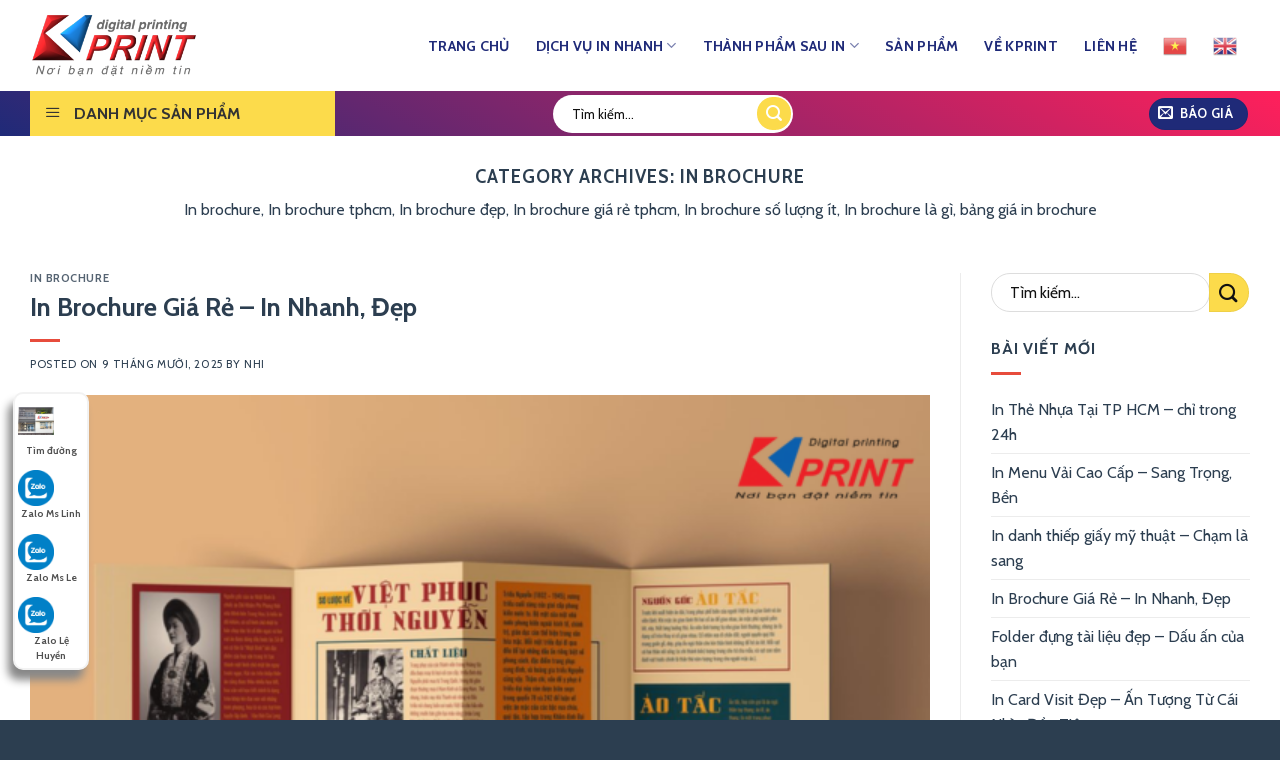

--- FILE ---
content_type: text/html; charset=UTF-8
request_url: https://kprint.vn/category/in-brochure/
body_size: 25524
content:
<!DOCTYPE html>
<!--[if IE 9 ]> <html lang="vi" class="ie9 loading-site no-js"> <![endif]-->
<!--[if IE 8 ]> <html lang="vi" class="ie8 loading-site no-js"> <![endif]-->
<!--[if (gte IE 9)|!(IE)]><!--><html lang="vi" class="loading-site no-js"> <!--<![endif]-->
<head>
	<meta charset="UTF-8" />
	<link rel="profile" href="https://gmpg.org/xfn/11" />
	<link rel="pingback" href="https://kprint.vn/xmlrpc.php" />
	<script>(function(html){html.className = html.className.replace(/\bno-js\b/,'js')})(document.documentElement);</script>
<meta name="viewport" content="width=device-width, initial-scale=1, maximum-scale=1" />
	<!-- This site is optimized with the Yoast SEO Premium plugin v14.9 - https://yoast.com/wordpress/plugins/seo/ -->
	<title>In brochure. In đẹp. In nhanh. In chất lượng cao với giá cả phù hợp</title>
	<meta name="description" content="In brochure, In brochure tphcm, In brochure đẹp, In brochure giá rẻ tphcm, In brochure số lượng ít, In brochure là gì, bảng giá in brochure" />
	<meta name="robots" content="index, follow, max-snippet:-1, max-image-preview:large, max-video-preview:-1" />
	<link rel="canonical" href="https://kprint.vn/category/in-brochure/" />
	<link rel="next" href="https://kprint.vn/category/in-brochure/page/2/" />
	<meta property="og:locale" content="vi_VN" />
	<meta property="og:type" content="article" />
	<meta property="og:title" content="In brochure. In đẹp. In nhanh. In chất lượng cao với giá cả phù hợp" />
	<meta property="og:description" content="In brochure, In brochure tphcm, In brochure đẹp, In brochure giá rẻ tphcm, In brochure số lượng ít, In brochure là gì, bảng giá in brochure" />
	<meta property="og:url" content="https://kprint.vn/category/in-brochure/" />
	<meta property="og:site_name" content="In Nhanh Kỹ Thuật Số KPrint" />
	<meta name="twitter:card" content="summary" />
	<meta name="twitter:site" content="@innhanhkprint" />
	<script type="application/ld+json" class="yoast-schema-graph">{"@context":"https://schema.org","@graph":[{"@type":"WebSite","@id":"https://kprint.vn/#website","url":"https://kprint.vn/","name":"In Nhanh K\u1ef9 Thu\u1eadt S\u1ed1 KPrint","description":"In k\u1ef9 thu\u1eadt s\u1ed1, in nhanh ch\u1ea5t l\u01b0\u1ee3ng cao c\u1ea5p, Mi\u1ec5n ph\u00ed thi\u1ebft k\u1ebf","potentialAction":[{"@type":"SearchAction","target":"https://kprint.vn/?s={search_term_string}","query-input":"required name=search_term_string"}],"inLanguage":"vi"},{"@type":"CollectionPage","@id":"https://kprint.vn/category/in-brochure/#webpage","url":"https://kprint.vn/category/in-brochure/","name":"In brochure. In \u0111\u1eb9p. In nhanh. In ch\u1ea5t l\u01b0\u1ee3ng cao v\u1edbi gi\u00e1 c\u1ea3 ph\u00f9 h\u1ee3p","isPartOf":{"@id":"https://kprint.vn/#website"},"description":"In brochure, In brochure tphcm, In brochure \u0111\u1eb9p, In brochure gi\u00e1 r\u1ebb tphcm, In brochure s\u1ed1 l\u01b0\u1ee3ng \u00edt, In brochure l\u00e0 g\u00ec, b\u1ea3ng gi\u00e1 in brochure","inLanguage":"vi","potentialAction":[{"@type":"ReadAction","target":["https://kprint.vn/category/in-brochure/"]}]}]}</script>
	<!-- / Yoast SEO Premium plugin. -->


<script type='text/javascript'>console.log('PixelYourSite Free version 7.1.14');</script>
<link rel='dns-prefetch' href='//fonts.googleapis.com' />
<link rel='dns-prefetch' href='//s.w.org' />
<link rel="alternate" type="application/rss+xml" title="Dòng thông tin In Nhanh Kỹ Thuật Số KPrint &raquo;" href="https://kprint.vn/feed/" />
<link rel="alternate" type="application/rss+xml" title="Dòng phản hồi In Nhanh Kỹ Thuật Số KPrint &raquo;" href="https://kprint.vn/comments/feed/" />
<link rel="alternate" type="application/rss+xml" title="Dòng thông tin chuyên mục In Nhanh Kỹ Thuật Số KPrint &raquo; In Brochure" href="https://kprint.vn/category/in-brochure/feed/" />
		<script type="text/javascript">
			window._wpemojiSettings = {"baseUrl":"https:\/\/s.w.org\/images\/core\/emoji\/13.0.0\/72x72\/","ext":".png","svgUrl":"https:\/\/s.w.org\/images\/core\/emoji\/13.0.0\/svg\/","svgExt":".svg","source":{"concatemoji":"https:\/\/kprint.vn\/wp-includes\/js\/wp-emoji-release.min.js?ver=5.5.17"}};
			!function(e,a,t){var n,r,o,i=a.createElement("canvas"),p=i.getContext&&i.getContext("2d");function s(e,t){var a=String.fromCharCode;p.clearRect(0,0,i.width,i.height),p.fillText(a.apply(this,e),0,0);e=i.toDataURL();return p.clearRect(0,0,i.width,i.height),p.fillText(a.apply(this,t),0,0),e===i.toDataURL()}function c(e){var t=a.createElement("script");t.src=e,t.defer=t.type="text/javascript",a.getElementsByTagName("head")[0].appendChild(t)}for(o=Array("flag","emoji"),t.supports={everything:!0,everythingExceptFlag:!0},r=0;r<o.length;r++)t.supports[o[r]]=function(e){if(!p||!p.fillText)return!1;switch(p.textBaseline="top",p.font="600 32px Arial",e){case"flag":return s([127987,65039,8205,9895,65039],[127987,65039,8203,9895,65039])?!1:!s([55356,56826,55356,56819],[55356,56826,8203,55356,56819])&&!s([55356,57332,56128,56423,56128,56418,56128,56421,56128,56430,56128,56423,56128,56447],[55356,57332,8203,56128,56423,8203,56128,56418,8203,56128,56421,8203,56128,56430,8203,56128,56423,8203,56128,56447]);case"emoji":return!s([55357,56424,8205,55356,57212],[55357,56424,8203,55356,57212])}return!1}(o[r]),t.supports.everything=t.supports.everything&&t.supports[o[r]],"flag"!==o[r]&&(t.supports.everythingExceptFlag=t.supports.everythingExceptFlag&&t.supports[o[r]]);t.supports.everythingExceptFlag=t.supports.everythingExceptFlag&&!t.supports.flag,t.DOMReady=!1,t.readyCallback=function(){t.DOMReady=!0},t.supports.everything||(n=function(){t.readyCallback()},a.addEventListener?(a.addEventListener("DOMContentLoaded",n,!1),e.addEventListener("load",n,!1)):(e.attachEvent("onload",n),a.attachEvent("onreadystatechange",function(){"complete"===a.readyState&&t.readyCallback()})),(n=t.source||{}).concatemoji?c(n.concatemoji):n.wpemoji&&n.twemoji&&(c(n.twemoji),c(n.wpemoji)))}(window,document,window._wpemojiSettings);
		</script>
		<style type="text/css">
img.wp-smiley,
img.emoji {
	display: inline !important;
	border: none !important;
	box-shadow: none !important;
	height: 1em !important;
	width: 1em !important;
	margin: 0 .07em !important;
	vertical-align: -0.1em !important;
	background: none !important;
	padding: 0 !important;
}
</style>
	<link rel='stylesheet' id='gtranslate-style-css'  href='https://kprint.vn/wp-content/plugins/gtranslate/gtranslate-style24.css?ver=5.5.17' type='text/css' media='all' />
<link rel='stylesheet' id='dashicons-css'  href='https://kprint.vn/wp-includes/css/dashicons.min.css?ver=5.5.17' type='text/css' media='all' />
<link rel='stylesheet' id='menu-icons-extra-css'  href='https://kprint.vn/wp-content/plugins/ot-flatsome-vertical-menu/libs/menu-icons/css/extra.min.css?ver=0.12.2' type='text/css' media='all' />
<link rel='stylesheet' id='wp-block-library-css'  href='https://kprint.vn/wp-includes/css/dist/block-library/style.min.css?ver=5.5.17' type='text/css' media='all' />
<link rel='stylesheet' id='ot-vertical-menu-css-css'  href='https://kprint.vn/wp-content/plugins/ot-flatsome-vertical-menu/assets/css/style.css?ver=1.2.3' type='text/css' media='all' />
<link rel='stylesheet' id='flatsome-icons-css'  href='https://kprint.vn/wp-content/themes/flatsome/assets/css/fl-icons.css?ver=3.12' type='text/css' media='all' />
<link rel='stylesheet' id='flatsome-main-css'  href='https://kprint.vn/wp-content/themes/flatsome/assets/css/flatsome.css?ver=3.12.3' type='text/css' media='all' />
<link rel='stylesheet' id='flatsome-style-css'  href='https://kprint.vn/wp-content/themes/flatsome-child/style.css?ver=3.0' type='text/css' media='all' />
<link rel='stylesheet' id='flatsome-googlefonts-css'  href='//fonts.googleapis.com/css?family=Cabin%3Aregular%2C700%2Cregular%2Cregular%2Cregular&#038;display=swap&#038;ver=3.9' type='text/css' media='all' />
<script type='text/javascript' src='https://kprint.vn/wp-includes/js/jquery/jquery.js?ver=1.12.4-wp' id='jquery-core-js'></script>
<script type='text/javascript' src='https://kprint.vn/wp-content/plugins/pixelyoursite/dist/scripts/jquery.bind-first-0.2.3.min.js?ver=5.5.17' id='jquery-bind-first-js'></script>
<script type='text/javascript' src='https://kprint.vn/wp-content/plugins/pixelyoursite/dist/scripts/js.cookie-2.1.3.min.js?ver=2.1.3' id='js-cookie-js'></script>
<script type='text/javascript' id='pys-js-extra'>
/* <![CDATA[ */
var pysOptions = {"staticEvents":{"facebook":{"PageView":[{"params":[],"delay":0,"ids":[]}],"GeneralEvent":[{"params":{"post_type":"category","post_id":"512","content_name":"In Brochure"},"delay":0,"ids":[]}]}},"dynamicEventsParams":[],"dynamicEventsTriggers":[],"facebook":{"pixelIds":["2014676955422174"],"advancedMatching":[],"removeMetadata":false,"contentParams":{"post_type":"category","post_id":512,"content_name":"In Brochure"},"commentEventEnabled":true,"wooVariableAsSimple":false,"downloadEnabled":true,"formEventEnabled":true,"serverApiEnabled":false,"wooCRSendFromServer":false},"ga":{"trackingIds":["UA-177830112-3"],"enhanceLinkAttr":false,"anonimizeIP":false,"commentEventEnabled":true,"commentEventNonInteractive":false,"downloadEnabled":true,"downloadEventNonInteractive":false,"formEventEnabled":true,"crossDomainEnabled":false,"crossDomainAcceptIncoming":false,"crossDomainDomains":[]},"debug":"","siteUrl":"https:\/\/kprint.vn","ajaxUrl":"https:\/\/kprint.vn\/wp-admin\/admin-ajax.php","commonEventParams":{"domain":"kprint.vn","user_roles":"guest","plugin":"PixelYourSite"},"commentEventEnabled":"1","downloadEventEnabled":"1","downloadExtensions":["","doc","exe","js","pdf","ppt","tgz","zip","xls"],"formEventEnabled":"1","gdpr":{"ajax_enabled":false,"all_disabled_by_api":false,"facebook_disabled_by_api":false,"analytics_disabled_by_api":false,"google_ads_disabled_by_api":false,"pinterest_disabled_by_api":false,"bing_disabled_by_api":false,"facebook_prior_consent_enabled":true,"analytics_prior_consent_enabled":true,"google_ads_prior_consent_enabled":null,"pinterest_prior_consent_enabled":true,"bing_prior_consent_enabled":true,"cookiebot_integration_enabled":false,"cookiebot_facebook_consent_category":"marketing","cookiebot_analytics_consent_category":"statistics","cookiebot_google_ads_consent_category":null,"cookiebot_pinterest_consent_category":"marketing","cookiebot_bing_consent_category":"marketing","ginger_integration_enabled":false,"cookie_notice_integration_enabled":false,"cookie_law_info_integration_enabled":false},"woo":{"enabled":false,"addToCartOnButtonEnabled":true,"addToCartOnButtonValueEnabled":true,"addToCartOnButtonValueOption":"price","removeFromCartEnabled":true,"removeFromCartSelector":".cart .product-remove .remove"},"edd":{"enabled":false,"addToCartOnButtonEnabled":true,"addToCartOnButtonValueEnabled":true,"addToCartOnButtonValueOption":"price","removeFromCartEnabled":true}};
/* ]]> */
</script>
<script type='text/javascript' src='https://kprint.vn/wp-content/plugins/pixelyoursite/dist/scripts/public.js?ver=7.1.14' id='pys-js'></script>
<link rel="https://api.w.org/" href="https://kprint.vn/wp-json/" /><link rel="alternate" type="application/json" href="https://kprint.vn/wp-json/wp/v2/categories/512" /><link rel="EditURI" type="application/rsd+xml" title="RSD" href="https://kprint.vn/xmlrpc.php?rsd" />
<link rel="wlwmanifest" type="application/wlwmanifest+xml" href="https://kprint.vn/wp-includes/wlwmanifest.xml" /> 
<meta name="generator" content="WordPress 5.5.17" />
<!-- Google Tag Manager -->
<script>(function(w,d,s,l,i){w[l]=w[l]||[];w[l].push({'gtm.start':
new Date().getTime(),event:'gtm.js'});var f=d.getElementsByTagName(s)[0],
j=d.createElement(s),dl=l!='dataLayer'?'&l='+l:'';j.async=true;j.src=
'https://www.googletagmanager.com/gtm.js?id='+i+dl;f.parentNode.insertBefore(j,f);
})(window,document,'script','dataLayer','GTM-M53XFFS');</script>
<!-- End Google Tag Manager --><style>.bg{opacity: 0; transition: opacity 1s; -webkit-transition: opacity 1s;} .bg-loaded{opacity: 1;}</style><!--[if IE]><link rel="stylesheet" type="text/css" href="https://kprint.vn/wp-content/themes/flatsome/assets/css/ie-fallback.css"><script src="//cdnjs.cloudflare.com/ajax/libs/html5shiv/3.6.1/html5shiv.js"></script><script>var head = document.getElementsByTagName('head')[0],style = document.createElement('style');style.type = 'text/css';style.styleSheet.cssText = ':before,:after{content:none !important';head.appendChild(style);setTimeout(function(){head.removeChild(style);}, 0);</script><script src="https://kprint.vn/wp-content/themes/flatsome/assets/libs/ie-flexibility.js"></script><![endif]--><meta name="google-site-verification" content="R5XmenU0GI3IA2zPaCS0636t2RRdUpffEXNRAsyBUlg" /><link rel="icon" href="https://kprint.vn/wp-content/uploads/2020/09/cropped-favicon-32x32.png" sizes="32x32" />
<link rel="icon" href="https://kprint.vn/wp-content/uploads/2020/09/cropped-favicon-192x192.png" sizes="192x192" />
<link rel="apple-touch-icon" href="https://kprint.vn/wp-content/uploads/2020/09/cropped-favicon-180x180.png" />
<meta name="msapplication-TileImage" content="https://kprint.vn/wp-content/uploads/2020/09/cropped-favicon-270x270.png" />
<style id="custom-css" type="text/css">:root {--primary-color: #1f2a78;}.full-width .ubermenu-nav, .container, .row{max-width: 1250px}.row.row-collapse{max-width: 1220px}.row.row-small{max-width: 1242.5px}.row.row-large{max-width: 1280px}.header-main{height: 91px}#logo img{max-height: 91px}#logo{width:166px;}.header-bottom{min-height: 10px}.header-top{min-height: 30px}.transparent .header-main{height: 30px}.transparent #logo img{max-height: 30px}.has-transparent + .page-title:first-of-type,.has-transparent + #main > .page-title,.has-transparent + #main > div > .page-title,.has-transparent + #main .page-header-wrapper:first-of-type .page-title{padding-top: 80px;}.header.show-on-scroll,.stuck .header-main{height:70px!important}.stuck #logo img{max-height: 70px!important}.search-form{ width: 57%;}.header-bg-color, .header-wrapper {background-color: #ffffff}.header-bottom {background-color: #5abeb3}.header-main .nav > li > a{line-height: 16px }.stuck .header-main .nav > li > a{line-height: 50px }.header-bottom-nav > li > a{line-height: 26px }@media (max-width: 549px) {.header-main{height: 73px}#logo img{max-height: 73px}}.main-menu-overlay{background-color: #ffffff}.nav-dropdown{border-radius:5px}.nav-dropdown{font-size:90%}.header-top{background-color:#1f2a78!important;}/* Color */.accordion-title.active, .has-icon-bg .icon .icon-inner,.logo a, .primary.is-underline, .primary.is-link, .badge-outline .badge-inner, .nav-outline > li.active> a,.nav-outline >li.active > a, .cart-icon strong,[data-color='primary'], .is-outline.primary{color: #1f2a78;}/* Color !important */[data-text-color="primary"]{color: #1f2a78!important;}/* Background Color */[data-text-bg="primary"]{background-color: #1f2a78;}/* Background */.scroll-to-bullets a,.featured-title, .label-new.menu-item > a:after, .nav-pagination > li > .current,.nav-pagination > li > span:hover,.nav-pagination > li > a:hover,.has-hover:hover .badge-outline .badge-inner,button[type="submit"], .button.wc-forward:not(.checkout):not(.checkout-button), .button.submit-button, .button.primary:not(.is-outline),.featured-table .title,.is-outline:hover, .has-icon:hover .icon-label,.nav-dropdown-bold .nav-column li > a:hover, .nav-dropdown.nav-dropdown-bold > li > a:hover, .nav-dropdown-bold.dark .nav-column li > a:hover, .nav-dropdown.nav-dropdown-bold.dark > li > a:hover, .is-outline:hover, .tagcloud a:hover,.grid-tools a, input[type='submit']:not(.is-form), .box-badge:hover .box-text, input.button.alt,.nav-box > li > a:hover,.nav-box > li.active > a,.nav-pills > li.active > a ,.current-dropdown .cart-icon strong, .cart-icon:hover strong, .nav-line-bottom > li > a:before, .nav-line-grow > li > a:before, .nav-line > li > a:before,.banner, .header-top, .slider-nav-circle .flickity-prev-next-button:hover svg, .slider-nav-circle .flickity-prev-next-button:hover .arrow, .primary.is-outline:hover, .button.primary:not(.is-outline), input[type='submit'].primary, input[type='submit'].primary, input[type='reset'].button, input[type='button'].primary, .badge-inner{background-color: #1f2a78;}/* Border */.nav-vertical.nav-tabs > li.active > a,.scroll-to-bullets a.active,.nav-pagination > li > .current,.nav-pagination > li > span:hover,.nav-pagination > li > a:hover,.has-hover:hover .badge-outline .badge-inner,.accordion-title.active,.featured-table,.is-outline:hover, .tagcloud a:hover,blockquote, .has-border, .cart-icon strong:after,.cart-icon strong,.blockUI:before, .processing:before,.loading-spin, .slider-nav-circle .flickity-prev-next-button:hover svg, .slider-nav-circle .flickity-prev-next-button:hover .arrow, .primary.is-outline:hover{border-color: #1f2a78}.nav-tabs > li.active > a{border-top-color: #1f2a78}.widget_shopping_cart_content .blockUI.blockOverlay:before { border-left-color: #1f2a78 }.woocommerce-checkout-review-order .blockUI.blockOverlay:before { border-left-color: #1f2a78 }/* Fill */.slider .flickity-prev-next-button:hover svg,.slider .flickity-prev-next-button:hover .arrow{fill: #1f2a78;}/* Background Color */[data-icon-label]:after, .secondary.is-underline:hover,.secondary.is-outline:hover,.icon-label,.button.secondary:not(.is-outline),.button.alt:not(.is-outline), .badge-inner.on-sale, .button.checkout, .single_add_to_cart_button, .current .breadcrumb-step{ background-color:#d83e5e; }[data-text-bg="secondary"]{background-color: #d83e5e;}/* Color */.secondary.is-underline,.secondary.is-link, .secondary.is-outline,.stars a.active, .star-rating:before, .woocommerce-page .star-rating:before,.star-rating span:before, .color-secondary{color: #d83e5e}/* Color !important */[data-text-color="secondary"]{color: #d83e5e!important;}/* Border */.secondary.is-outline:hover{border-color:#d83e5e}.success.is-underline:hover,.success.is-outline:hover,.success{background-color: #3290db}.success-color, .success.is-link, .success.is-outline{color: #3290db;}.success-border{border-color: #3290db!important;}/* Color !important */[data-text-color="success"]{color: #3290db!important;}/* Background Color */[data-text-bg="success"]{background-color: #3290db;}.alert.is-underline:hover,.alert.is-outline:hover,.alert{background-color: #f8f72f}.alert.is-link, .alert.is-outline, .color-alert{color: #f8f72f;}/* Color !important */[data-text-color="alert"]{color: #f8f72f!important;}/* Background Color */[data-text-bg="alert"]{background-color: #f8f72f;}body{font-size: 100%;}@media screen and (max-width: 549px){body{font-size: 100%;}}body{font-family:"Cabin", sans-serif}body{font-weight: 0}body{color: #2c3e50}.nav > li > a {font-family:"Cabin", sans-serif;}.mobile-sidebar-levels-2 .nav > li > ul > li > a {font-family:"Cabin", sans-serif;}.nav > li > a {font-weight: 0;}.mobile-sidebar-levels-2 .nav > li > ul > li > a {font-weight: 0;}h1,h2,h3,h4,h5,h6,.heading-font, .off-canvas-center .nav-sidebar.nav-vertical > li > a{font-family: "Cabin", sans-serif;}h1,h2,h3,h4,h5,h6,.heading-font,.banner h1,.banner h2{font-weight: 700;}h1,h2,h3,h4,h5,h6,.heading-font{color: #2c3e50;}.alt-font{font-family: "Cabin", sans-serif;}.alt-font{font-weight: 0!important;}.header:not(.transparent) .header-nav.nav > li > a {color: #1f2a78;}.header:not(.transparent) .header-nav.nav > li > a:hover,.header:not(.transparent) .header-nav.nav > li.active > a,.header:not(.transparent) .header-nav.nav > li.current > a,.header:not(.transparent) .header-nav.nav > li > a.active,.header:not(.transparent) .header-nav.nav > li > a.current{color: #f02828;}.header-nav.nav-line-bottom > li > a:before,.header-nav.nav-line-grow > li > a:before,.header-nav.nav-line > li > a:before,.header-nav.nav-box > li > a:hover,.header-nav.nav-box > li.active > a,.header-nav.nav-pills > li > a:hover,.header-nav.nav-pills > li.active > a{color:#FFF!important;background-color: #f02828;}a{color: #2c3e50;}a:hover{color: #f39c12;}.tagcloud a:hover{border-color: #f39c12;background-color: #f39c12;}.header-main .social-icons,.header-main .cart-icon strong,.header-main .menu-title,.header-main .header-button > .button.is-outline,.header-main .nav > li > a > i:not(.icon-angle-down){color: #1f2a78!important;}.header-main .header-button > .button.is-outline,.header-main .cart-icon strong:after,.header-main .cart-icon strong{border-color: #1f2a78!important;}.header-main .header-button > .button:not(.is-outline){background-color: #1f2a78!important;}.header-main .current-dropdown .cart-icon strong,.header-main .header-button > .button:hover,.header-main .header-button > .button:hover i,.header-main .header-button > .button:hover span{color:#FFF!important;}.header-main .menu-title:hover,.header-main .social-icons a:hover,.header-main .header-button > .button.is-outline:hover,.header-main .nav > li > a:hover > i:not(.icon-angle-down){color: #f02828!important;}.header-main .current-dropdown .cart-icon strong,.header-main .header-button > .button:hover{background-color: #f02828!important;}.header-main .current-dropdown .cart-icon strong:after,.header-main .current-dropdown .cart-icon strong,.header-main .header-button > .button:hover{border-color: #f02828!important;}.footer-2{background-image: url('https://kprint.southteam.co/wp-content/uploads/2020/09/bg-footer.jpg');}.footer-1{background-color: #5abeb3}.absolute-footer, html{background-color: #2c3e50}.label-new.menu-item > a:after{content:"New";}.label-hot.menu-item > a:after{content:"Hot";}.label-sale.menu-item > a:after{content:"Sale";}.label-popular.menu-item > a:after{content:"Popular";}</style>	
</head>

<body data-rsssl=1 class="archive category category-in-brochure category-512 ot-vertical-menu ot-overplay lightbox nav-dropdown-has-arrow mobile-submenu-slide mobile-submenu-slide-levels-1 mobile-submenu-toggle">

	
<!-- Google Tag Manager (noscript) -->
<noscript><iframe src="https://www.googletagmanager.com/ns.html?id=GTM-M53XFFS"
height="0" width="0" style="display:none;visibility:hidden"></iframe></noscript>
<!-- End Google Tag Manager (noscript) -->
<a class="skip-link screen-reader-text" href="#main">Skip to content</a>

<div id="wrapper">

	
	<header id="header" class="header has-sticky sticky-shrink sticky-hide-on-scroll">
		<div class="header-wrapper">
			<div id="masthead" class="header-main hide-for-sticky nav-dark">
      <div class="header-inner flex-row container logo-left medium-logo-center" role="navigation">

          <!-- Logo -->
          <div id="logo" class="flex-col logo">
            <!-- Header logo -->
<a href="https://kprint.vn/" title="In Nhanh Kỹ Thuật Số KPrint - In kỹ thuật số, in nhanh chất lượng cao cấp, Miễn phí thiết kế" rel="home">
    <img width="166" height="91" src="https://kprint.vn/wp-content/uploads/2020/09/logo.png" class="header_logo header-logo" alt="In Nhanh Kỹ Thuật Số KPrint"/><img  width="166" height="91" src="https://kprint.vn/wp-content/uploads/2020/09/logo.png" class="header-logo-dark" alt="In Nhanh Kỹ Thuật Số KPrint"/></a>
          </div>

          <!-- Mobile Left Elements -->
          <div class="flex-col show-for-medium flex-left">
            <ul class="mobile-nav nav nav-left ">
                          </ul>
          </div>

          <!-- Left Elements -->
          <div class="flex-col hide-for-medium flex-left
            flex-grow">
            <ul class="header-nav header-nav-main nav nav-left  nav-size-medium nav-spacing-xlarge nav-uppercase" >
                          </ul>
          </div>

          <!-- Right Elements -->
          <div class="flex-col hide-for-medium flex-right">
            <ul class="header-nav header-nav-main nav nav-right  nav-size-medium nav-spacing-xlarge nav-uppercase">
              <li id="menu-item-127" class="menu-item menu-item-type-post_type menu-item-object-page menu-item-home menu-item-127"><a href="https://kprint.vn/" class="nav-top-link">Trang Chủ</a></li>
<li id="menu-item-124" class="menu-item menu-item-type-post_type menu-item-object-page menu-item-has-children menu-item-124 has-dropdown"><a href="https://kprint.vn/in-nhanh-ky-thuat-so/" class="nav-top-link">Dịch Vụ In Nhanh<i class="icon-angle-down" ></i></a>
<ul class="sub-menu nav-dropdown nav-dropdown-simple">
	<li id="menu-item-347" class="menu-item menu-item-type-post_type menu-item-object-page menu-item-347"><a href="https://kprint.vn/in-name-card/">IN NAME CARD</a></li>
	<li id="menu-item-288" class="menu-item menu-item-type-post_type menu-item-object-page menu-item-288"><a href="https://kprint.vn/in-nhanh-ky-thuat-so/in-menu/">IN MENU</a></li>
	<li id="menu-item-287" class="menu-item menu-item-type-post_type menu-item-object-page menu-item-287"><a href="https://kprint.vn/in-nhanh-ky-thuat-so/in-the-nhua/">IN THẺ NHỰA</a></li>
	<li id="menu-item-340" class="menu-item menu-item-type-post_type menu-item-object-page menu-item-340"><a href="https://kprint.vn/in-nhanh-ky-thuat-so/in-photobook/">IN PHOTOBOOK</a></li>
	<li id="menu-item-339" class="menu-item menu-item-type-post_type menu-item-object-page menu-item-339"><a href="https://kprint.vn/in-nhanh-ky-thuat-so/in-tag-treo/">IN TAG TREO</a></li>
	<li id="menu-item-283" class="menu-item menu-item-type-post_type menu-item-object-page menu-item-283"><a href="https://kprint.vn/in-nhanh-ky-thuat-so/gia-cong-hop-cung-hop-qua-tang-lam-hop-theo-yeu-cau/">IN HỘP CỨNG</a></li>
	<li id="menu-item-282" class="menu-item menu-item-type-post_type menu-item-object-page menu-item-282"><a href="https://kprint.vn/in-nhanh-ky-thuat-so/in-an-pham-van-phong/">ẤN PHẨM VĂN PHÒNG</a></li>
	<li id="menu-item-281" class="menu-item menu-item-type-post_type menu-item-object-page menu-item-281"><a href="https://kprint.vn/in-nhanh-ky-thuat-so/in-thiep-cuoi/">IN THIỆP</a></li>
	<li id="menu-item-280" class="menu-item menu-item-type-post_type menu-item-object-page menu-item-280"><a href="https://kprint.vn/in-nhanh-ky-thuat-so/in-decal/">IN DECAL</a></li>
	<li id="menu-item-348" class="menu-item menu-item-type-post_type menu-item-object-page menu-item-348"><a href="https://kprint.vn/in-nhanh-ky-thuat-so/in-catalogue-nhanh/">IN BROCHURE</a></li>
	<li id="menu-item-279" class="menu-item menu-item-type-post_type menu-item-object-page menu-item-279"><a href="https://kprint.vn/in-nhanh-ky-thuat-so/in-to-roi/">IN TỜ RƠI</a></li>
	<li id="menu-item-278" class="menu-item menu-item-type-post_type menu-item-object-page menu-item-278"><a href="https://kprint.vn/in-nhanh-ky-thuat-so/in-poster/">IN POSTER</a></li>
</ul>
</li>
<li id="menu-item-960" class="menu-item menu-item-type-post_type menu-item-object-page menu-item-has-children menu-item-960 has-dropdown"><a href="https://kprint.vn/thanh-pham-sau-in/" class="nav-top-link">Thành Phẩm Sau In<i class="icon-angle-down" ></i></a>
<ul class="sub-menu nav-dropdown nav-dropdown-simple">
	<li id="menu-item-987" class="menu-item menu-item-type-post_type menu-item-object-page menu-item-987"><a href="https://kprint.vn/thanh-pham-sau-in/dap-noi-dap-chim/">In Dập Nổi – In Dập Chìm</a></li>
	<li id="menu-item-986" class="menu-item menu-item-type-post_type menu-item-object-page menu-item-986"><a href="https://kprint.vn/thanh-pham-sau-in/ky-thuat-ep-kim-trong-in-an/">Kỹ Thuật Ép Kim Trong In Ấn</a></li>
	<li id="menu-item-985" class="menu-item menu-item-type-post_type menu-item-object-page menu-item-985"><a href="https://kprint.vn/thanh-pham-sau-in/can-mang-bong-mo-mang-chong-tray/">Cán Màng Bóng – Mờ – Màng Chống Trầy</a></li>
	<li id="menu-item-984" class="menu-item menu-item-type-post_type menu-item-object-page menu-item-984"><a href="https://kprint.vn/thanh-pham-sau-in/phu-uv-dinh-vi/">Phủ UV Định Vị</a></li>
	<li id="menu-item-983" class="menu-item menu-item-type-post_type menu-item-object-page menu-item-983"><a href="https://kprint.vn/thanh-pham-sau-in/cat-laser/">Cắt Laser</a></li>
	<li id="menu-item-982" class="menu-item menu-item-type-post_type menu-item-object-page menu-item-982"><a href="https://kprint.vn/thanh-pham-sau-in/be-demi-be-thanh-pham/">Bế Thành Phẩm- Bế Demi</a></li>
	<li id="menu-item-981" class="menu-item menu-item-type-post_type menu-item-object-page menu-item-981"><a href="https://kprint.vn/thanh-pham-sau-in/ky-thuat-can-rang-cua/">Cấn Giữa– Cấn Răng Cưa</a></li>
	<li id="menu-item-980" class="menu-item menu-item-type-post_type menu-item-object-page menu-item-980"><a href="https://kprint.vn/thanh-pham-sau-in/may-chi-dan-gay/">May Chỉ – Dán gáy</a></li>
	<li id="menu-item-979" class="menu-item menu-item-type-post_type menu-item-object-page menu-item-979"><a href="https://kprint.vn/thanh-pham-sau-in/dong-lo-xo-bam-kim/">Đóng Lò Xo – Bấm Kim</a></li>
	<li id="menu-item-1058" class="menu-item menu-item-type-post_type menu-item-object-page menu-item-1058"><a href="https://kprint.vn/thanh-pham-sau-in/can-mang-laminate-can-mang-hologram-can-mang-bong-tuyet/">Cán Màng Laminate – Cán Màng Hologram – Cán Màng Bông Tuyết</a></li>
	<li id="menu-item-1054" class="menu-item menu-item-type-post_type menu-item-object-page menu-item-1054"><a href="https://kprint.vn/thanh-pham-sau-in/boi-thanh-pham/">Bồi Thành Phẩm</a></li>
	<li id="menu-item-1057" class="menu-item menu-item-type-post_type menu-item-object-page menu-item-1057"><a href="https://kprint.vn/thanh-pham-sau-in/ky-thuat-duc-lo/">Bo Góc- Đục Lỗ</a></li>
</ul>
</li>
<li id="menu-item-120" class="menu-item menu-item-type-post_type menu-item-object-page menu-item-120"><a href="https://kprint.vn/san-pham/" class="nav-top-link">Sản Phẩm</a></li>
<li id="menu-item-129" class="menu-item menu-item-type-post_type menu-item-object-page menu-item-129"><a href="https://kprint.vn/ve-kprint/" class="nav-top-link">Về Kprint</a></li>
<li id="menu-item-130" class="menu-item menu-item-type-post_type menu-item-object-page menu-item-130"><a href="https://kprint.vn/lien-he/" class="nav-top-link">Liên Hệ</a></li>
<!-- GTranslate: https://gtranslate.io/ -->
<li style="position:relative;" class="menu-item menu-item-gtranslate"><a href="#" onclick="doGTranslate('vi|vi');return false;" title="Vietnamese" class="glink nturl notranslate"><img src="//kprint.vn/wp-content/plugins/gtranslate/flags/24/vi.png" height="24" width="24" alt="Vietnamese" /></a></li><li style="position:relative;" class="menu-item menu-item-gtranslate"><a href="#" onclick="doGTranslate('vi|en');return false;" title="English" class="glink nturl notranslate"><img src="//kprint.vn/wp-content/plugins/gtranslate/flags/24/en.png" height="24" width="24" alt="English" /></a></li><style>
#goog-gt-tt {display:none !important;}
.goog-te-banner-frame {display:none !important;}
.goog-te-menu-value:hover {text-decoration:none !important;}
.goog-text-highlight {background-color:transparent !important;box-shadow:none !important;}
body {top:0 !important;}
#google_translate_element2 {display:none!important;}
</style>

<div id="google_translate_element2"></div>
<script>
function googleTranslateElementInit2() {new google.translate.TranslateElement({pageLanguage: 'vi',autoDisplay: false}, 'google_translate_element2');}
</script><script src="//translate.google.com/translate_a/element.js?cb=googleTranslateElementInit2"></script>


<script>
function GTranslateGetCurrentLang() {var keyValue = document['cookie'].match('(^|;) ?googtrans=([^;]*)(;|$)');return keyValue ? keyValue[2].split('/')[2] : null;}
function GTranslateFireEvent(element,event){try{if(document.createEventObject){var evt=document.createEventObject();element.fireEvent('on'+event,evt)}else{var evt=document.createEvent('HTMLEvents');evt.initEvent(event,true,true);element.dispatchEvent(evt)}}catch(e){}}
function doGTranslate(lang_pair){if(lang_pair.value)lang_pair=lang_pair.value;if(lang_pair=='')return;var lang=lang_pair.split('|')[1];if(GTranslateGetCurrentLang() == null && lang == lang_pair.split('|')[0])return;var teCombo;var sel=document.getElementsByTagName('select');for(var i=0;i<sel.length;i++)if(sel[i].className.indexOf('goog-te-combo')!=-1){teCombo=sel[i];break;}if(document.getElementById('google_translate_element2')==null||document.getElementById('google_translate_element2').innerHTML.length==0||teCombo.length==0||teCombo.innerHTML.length==0){setTimeout(function(){doGTranslate(lang_pair)},500)}else{teCombo.value=lang;GTranslateFireEvent(teCombo,'change');GTranslateFireEvent(teCombo,'change')}}
</script>
            </ul>
          </div>

          <!-- Mobile Right Elements -->
          <div class="flex-col show-for-medium flex-right">
            <ul class="mobile-nav nav nav-right ">
              <li class="nav-icon has-icon">
  <div class="header-button">		<a href="#" data-open="#main-menu" data-pos="right" data-bg="main-menu-overlay" data-color="" class="icon primary button circle is-small" aria-label="Menu" aria-controls="main-menu" aria-expanded="false">
		
		  <i class="icon-menu" ></i>
		  <span class="menu-title uppercase hide-for-small">Menu</span>		</a>
	 </div> </li><li class="header-newsletter-item has-icon">

<div class="header-button"><a href="#header-newsletter-signup" class="tooltip icon primary button circle is-small"
  title="Điền thông tin để được tư vấn báo giá">

      <i class="icon-envelop"></i>
  
      <span class="header-newsletter-title hide-for-medium">
      Báo giá    </span>
  </a>
</div>	<div id="header-newsletter-signup"
	     class="lightbox-by-id lightbox-content mfp-hide lightbox-white "
	     style="max-width:700px ;padding:0px">
		
  <div class="banner has-hover" id="banner-1041135670">
          <div class="banner-inner fill">
        <div class="banner-bg fill" >
            <div class="bg fill bg-fill "></div>
                        <div class="overlay"></div>            
	<div class="is-border is-dashed"
		style="border-color:rgba(255,255,255,.3);border-width:2px 2px 2px 2px;margin:10px;">
	</div>
                    </div>
        <div class="banner-layers container">
            <div class="fill banner-link"></div>               <div id="text-box-1096463740" class="text-box banner-layer x10 md-x10 lg-x10 y50 md-y50 lg-y50 res-text">
                     <div data-animate="fadeInUp">           <div class="text dark">
              
              <div class="text-inner text-left">
                  <h3 class="uppercase">Điền thông tin để được tư vấn báo giá</h3><p class="lead"></p>[contact-form-7 id="5141" title="Form Footer"]              </div>
           </div>
       </div>                     
<style>
#text-box-1096463740 {
  width: 60%;
}
#text-box-1096463740 .text {
  font-size: 100%;
}
@media (min-width:550px) {
  #text-box-1096463740 {
    width: 50%;
  }
}
</style>
    </div>
         </div>
      </div>

            
<style>
#banner-1041135670 {
  padding-top: 500px;
}
#banner-1041135670 .bg.bg-loaded {
  background-image: url(https://kprint.vn/wp-content/uploads/2020/09/Print-Mockup.png);
}
#banner-1041135670 .overlay {
  background-color: rgba(0,0,0,.4);
}
</style>
  </div>

	</div>
	
	</li>
            </ul>
          </div>

      </div>
     
            <div class="container"><div class="top-divider full-width"></div></div>
      </div><div id="wide-nav" class="header-bottom wide-nav nav-dark flex-has-center">
    <div class="flex-row container">

                        <div class="flex-col hide-for-medium flex-left">
                <ul class="nav header-nav header-bottom-nav nav-left  nav-line nav-size-medium nav-spacing-large nav-uppercase">
                                <div id="mega-menu-wrap"
                 class="ot-vm-click">
                <div id="mega-menu-title">
                    <i class="icon-menu"></i> Danh mục sản phẩm                </div>
				<ul id="mega_menu" class="sf-menu sf-vertical"><li id="menu-item-5055" class="menu-item menu-item-type-gs_sim menu-item-object-gs_sim menu-item-5055"><div class="row"  id="row-2024347812">


	<div id="col-1372903012" class="col medium-8 small-12 large-8"  >
		<div class="col-inner text-left"  >
			
			


	<a class="plain" href="/in-nhanh-ky-thuat-so/in-name-card/"  >	<div class="icon-box featured-box icon-box-left text-left"  style="margin:0px 0px 5px 0px;">
					<div class="icon-box-img" style="width: 30px">
				<div class="icon">
					<div class="icon-inner" >
						<img width="300" height="300" src="https://kprint.vn/wp-content/uploads/2020/09/school-material-300x300.png" class="attachment-medium size-medium" alt="" loading="lazy" srcset="https://kprint.vn/wp-content/uploads/2020/09/school-material-300x300.png 300w, https://kprint.vn/wp-content/uploads/2020/09/school-material-150x150.png 150w, https://kprint.vn/wp-content/uploads/2020/09/school-material.png 512w" sizes="(max-width: 300px) 100vw, 300px" />					</div>
				</div>
			</div>
				<div class="icon-box-text last-reset">
									

<p>In Name Card</p>

		</div>
	</div>
	</a>
	

	<a class="plain" href="/in-nhanh-ky-thuat-so/in-catalogue-nhanh/"  >	<div class="icon-box featured-box icon-box-left text-left"  style="margin:0px 0px 5px 0px;">
					<div class="icon-box-img" style="width: 30px">
				<div class="icon">
					<div class="icon-inner" >
						<img width="300" height="300" src="https://kprint.vn/wp-content/uploads/2020/09/office-material-14-300x300.png" class="attachment-medium size-medium" alt="" loading="lazy" srcset="https://kprint.vn/wp-content/uploads/2020/09/office-material-14-300x300.png 300w, https://kprint.vn/wp-content/uploads/2020/09/office-material-14-150x150.png 150w, https://kprint.vn/wp-content/uploads/2020/09/office-material-14.png 512w" sizes="(max-width: 300px) 100vw, 300px" />					</div>
				</div>
			</div>
				<div class="icon-box-text last-reset">
									

<p>In Catalogue</p>

		</div>
	</div>
	</a>
	

	<a class="plain" href="/in-nhanh-ky-thuat-so/in-to-roi/"  >	<div class="icon-box featured-box icon-box-left text-left"  style="margin:0px 0px 5px 0px;">
					<div class="icon-box-img" style="width: 30px">
				<div class="icon">
					<div class="icon-inner" >
						<img width="300" height="300" src="https://kprint.vn/wp-content/uploads/2020/09/text-lines-2-300x300.png" class="attachment-medium size-medium" alt="" loading="lazy" srcset="https://kprint.vn/wp-content/uploads/2020/09/text-lines-2-300x300.png 300w, https://kprint.vn/wp-content/uploads/2020/09/text-lines-2-150x150.png 150w, https://kprint.vn/wp-content/uploads/2020/09/text-lines-2.png 512w" sizes="(max-width: 300px) 100vw, 300px" />					</div>
				</div>
			</div>
				<div class="icon-box-text last-reset">
									

<p>In Brochure</p>

		</div>
	</div>
	</a>
	

	<a class="plain" href="/in-nhanh-ky-thuat-so/in-menu/"  >	<div class="icon-box featured-box icon-box-left text-left"  style="margin:0px 0px 5px 0px;">
					<div class="icon-box-img" style="width: 30px">
				<div class="icon">
					<div class="icon-inner" >
						<img width="300" height="300" src="https://kprint.vn/wp-content/uploads/2020/09/road-map-300x300.png" class="attachment-medium size-medium" alt="" loading="lazy" srcset="https://kprint.vn/wp-content/uploads/2020/09/road-map-300x300.png 300w, https://kprint.vn/wp-content/uploads/2020/09/road-map-150x150.png 150w, https://kprint.vn/wp-content/uploads/2020/09/road-map.png 512w" sizes="(max-width: 300px) 100vw, 300px" />					</div>
				</div>
			</div>
				<div class="icon-box-text last-reset">
									

<p>In Menu</p>

		</div>
	</div>
	</a>
	

	<a class="plain" href="/in-nhanh-ky-thuat-so/in-thiep-cuoi/"  >	<div class="icon-box featured-box icon-box-left text-left"  style="margin:0px 0px 5px 0px;">
					<div class="icon-box-img" style="width: 30px">
				<div class="icon">
					<div class="icon-inner" >
						<img width="300" height="300" src="https://kprint.vn/wp-content/uploads/2020/09/mailing-300x300.png" class="attachment-medium size-medium" alt="" loading="lazy" srcset="https://kprint.vn/wp-content/uploads/2020/09/mailing-300x300.png 300w, https://kprint.vn/wp-content/uploads/2020/09/mailing-150x150.png 150w, https://kprint.vn/wp-content/uploads/2020/09/mailing.png 512w" sizes="(max-width: 300px) 100vw, 300px" />					</div>
				</div>
			</div>
				<div class="icon-box-text last-reset">
									

<p>In Thiệp Cưới</p>

		</div>
	</div>
	</a>
	

	<a class="plain" href="/in-nhanh-ky-thuat-so/in-the-nhua/"  >	<div class="icon-box featured-box icon-box-left text-left"  style="margin:0px 0px 5px 0px;">
					<div class="icon-box-img" style="width: 30px">
				<div class="icon">
					<div class="icon-inner" >
						<img width="300" height="300" src="https://kprint.vn/wp-content/uploads/2020/09/blank-page-300x300.png" class="attachment-medium size-medium" alt="" loading="lazy" srcset="https://kprint.vn/wp-content/uploads/2020/09/blank-page-300x300.png 300w, https://kprint.vn/wp-content/uploads/2020/09/blank-page-150x150.png 150w, https://kprint.vn/wp-content/uploads/2020/09/blank-page.png 512w" sizes="(max-width: 300px) 100vw, 300px" />					</div>
				</div>
			</div>
				<div class="icon-box-text last-reset">
									

<p>In Thẻ Nhựa</p>

		</div>
	</div>
	</a>
	

	<a class="plain" href="https://kprint.vn/in-nhanh-ky-thuat-so/in-photobook/"  >	<div class="icon-box featured-box icon-box-left text-left"  style="margin:0px 0px 5px 0px;">
					<div class="icon-box-img" style="width: 30px">
				<div class="icon">
					<div class="icon-inner" >
						<img width="300" height="300" src="https://kprint.vn/wp-content/uploads/2020/09/e-reader-1-300x300.png" class="attachment-medium size-medium" alt="" loading="lazy" srcset="https://kprint.vn/wp-content/uploads/2020/09/e-reader-1-300x300.png 300w, https://kprint.vn/wp-content/uploads/2020/09/e-reader-1-150x150.png 150w, https://kprint.vn/wp-content/uploads/2020/09/e-reader-1.png 512w" sizes="(max-width: 300px) 100vw, 300px" />					</div>
				</div>
			</div>
				<div class="icon-box-text last-reset">
									

<p>In Photobook</p>

		</div>
	</div>
	</a>
	

	<a class="plain" href="https://kprint.vn/in-nhanh-ky-thuat-so/in-tag-treo/"  >	<div class="icon-box featured-box icon-box-left text-left"  style="margin:0px 0px 5px 0px;">
					<div class="icon-box-img" style="width: 30px">
				<div class="icon">
					<div class="icon-inner" >
						<img width="300" height="300" src="https://kprint.vn/wp-content/uploads/2020/09/text-lines-3-300x300.png" class="attachment-medium size-medium" alt="" loading="lazy" srcset="https://kprint.vn/wp-content/uploads/2020/09/text-lines-3-300x300.png 300w, https://kprint.vn/wp-content/uploads/2020/09/text-lines-3-150x150.png 150w, https://kprint.vn/wp-content/uploads/2020/09/text-lines-3.png 512w" sizes="(max-width: 300px) 100vw, 300px" />					</div>
				</div>
			</div>
				<div class="icon-box-text last-reset">
									

<p>In Tag Treo</p>

		</div>
	</div>
	</a>
	

	<a class="plain" href="https://kprint.vn/in-nhanh-ky-thuat-so/gia-cong-hop-cung-hop-qua-tang-lam-hop-theo-yeu-cau/"  >	<div class="icon-box featured-box icon-box-left text-left"  style="margin:0px 0px 5px 0px;">
					<div class="icon-box-img" style="width: 30px">
				<div class="icon">
					<div class="icon-inner" >
						<img width="300" height="300" src="https://kprint.vn/wp-content/uploads/2020/09/warehouse-300x300.png" class="attachment-medium size-medium" alt="" loading="lazy" srcset="https://kprint.vn/wp-content/uploads/2020/09/warehouse-300x300.png 300w, https://kprint.vn/wp-content/uploads/2020/09/warehouse-150x150.png 150w, https://kprint.vn/wp-content/uploads/2020/09/warehouse.png 512w" sizes="(max-width: 300px) 100vw, 300px" />					</div>
				</div>
			</div>
				<div class="icon-box-text last-reset">
									

<p>Làm Hộp Cứng</p>

		</div>
	</div>
	</a>
	

	<a class="plain" href="https://kprint.vn/category/san-xuat-hop-mi/"  >	<div class="icon-box featured-box icon-box-left text-left"  style="margin:0px 0px 5px 0px;">
					<div class="icon-box-img" style="width: 30px">
				<div class="icon">
					<div class="icon-inner" >
						<img width="300" height="300" src="https://kprint.vn/wp-content/uploads/2020/09/open-box-300x300.png" class="attachment-medium size-medium" alt="" loading="lazy" srcset="https://kprint.vn/wp-content/uploads/2020/09/open-box-300x300.png 300w, https://kprint.vn/wp-content/uploads/2020/09/open-box-150x150.png 150w, https://kprint.vn/wp-content/uploads/2020/09/open-box.png 512w" sizes="(max-width: 300px) 100vw, 300px" />					</div>
				</div>
			</div>
				<div class="icon-box-text last-reset">
									

<p>Hộp Đựng Mi</p>

		</div>
	</div>
	</a>
	

		</div>
			</div>

	

</div></li>
</ul>            </div>
			                </ul>
            </div>
            
                        <div class="flex-col hide-for-medium flex-center">
                <ul class="nav header-nav header-bottom-nav nav-center  nav-line nav-size-medium nav-spacing-large nav-uppercase">
                    <li class="header-search-form search-form html relative has-icon">
	<div class="header-search-form-wrapper">
		<div class="searchform-wrapper ux-search-box relative form-flat is-normal"><form method="get" class="searchform" action="https://kprint.vn/" role="search">
		<div class="flex-row relative">
			<div class="flex-col flex-grow">
	   	   <input type="search" class="search-field mb-0" name="s" value="" id="s" placeholder="Tìm kiếm..." />
			</div>
			<div class="flex-col">
				<button type="submit" class="ux-search-submit submit-button secondary button icon mb-0" aria-label="Submit">
					<i class="icon-search" ></i>				</button>
			</div>
		</div>
    <div class="live-search-results text-left z-top"></div>
</form>
</div>	</div>
</li>                </ul>
            </div>
            
                        <div class="flex-col hide-for-medium flex-right flex-grow">
              <ul class="nav header-nav header-bottom-nav nav-right  nav-line nav-size-medium nav-spacing-large nav-uppercase">
                   <li class="header-newsletter-item has-icon">

<div class="header-button"><a href="#header-newsletter-signup" class="tooltip icon primary button circle is-small"
  title="Điền thông tin để được tư vấn báo giá">

      <i class="icon-envelop"></i>
  
      <span class="header-newsletter-title hide-for-medium">
      Báo giá    </span>
  </a>
</div>	<div id="header-newsletter-signup"
	     class="lightbox-by-id lightbox-content mfp-hide lightbox-white "
	     style="max-width:700px ;padding:0px">
		
  <div class="banner has-hover" id="banner-655658819">
          <div class="banner-inner fill">
        <div class="banner-bg fill" >
            <div class="bg fill bg-fill "></div>
                        <div class="overlay"></div>            
	<div class="is-border is-dashed"
		style="border-color:rgba(255,255,255,.3);border-width:2px 2px 2px 2px;margin:10px;">
	</div>
                    </div>
        <div class="banner-layers container">
            <div class="fill banner-link"></div>               <div id="text-box-624944832" class="text-box banner-layer x10 md-x10 lg-x10 y50 md-y50 lg-y50 res-text">
                     <div data-animate="fadeInUp">           <div class="text dark">
              
              <div class="text-inner text-left">
                  <h3 class="uppercase">Điền thông tin để được tư vấn báo giá</h3><p class="lead"></p>[contact-form-7 id="5141" title="Form Footer"]              </div>
           </div>
       </div>                     
<style>
#text-box-624944832 {
  width: 60%;
}
#text-box-624944832 .text {
  font-size: 100%;
}
@media (min-width:550px) {
  #text-box-624944832 {
    width: 50%;
  }
}
</style>
    </div>
         </div>
      </div>

            
<style>
#banner-655658819 {
  padding-top: 500px;
}
#banner-655658819 .bg.bg-loaded {
  background-image: url(https://kprint.vn/wp-content/uploads/2020/09/Print-Mockup.png);
}
#banner-655658819 .overlay {
  background-color: rgba(0,0,0,.4);
}
</style>
  </div>

	</div>
	
	</li>
              </ul>
            </div>
            
                          <div class="flex-col show-for-medium flex-grow">
                  <ul class="nav header-bottom-nav nav-center mobile-nav  nav-line nav-size-medium nav-spacing-large nav-uppercase">
                      <li class="header-search-form search-form html relative has-icon">
	<div class="header-search-form-wrapper">
		<div class="searchform-wrapper ux-search-box relative form-flat is-normal"><form method="get" class="searchform" action="https://kprint.vn/" role="search">
		<div class="flex-row relative">
			<div class="flex-col flex-grow">
	   	   <input type="search" class="search-field mb-0" name="s" value="" id="s" placeholder="Tìm kiếm..." />
			</div>
			<div class="flex-col">
				<button type="submit" class="ux-search-submit submit-button secondary button icon mb-0" aria-label="Submit">
					<i class="icon-search" ></i>				</button>
			</div>
		</div>
    <div class="live-search-results text-left z-top"></div>
</form>
</div>	</div>
</li>                  </ul>
              </div>
            
    </div>
</div>

<div class="header-bg-container fill"><div class="header-bg-image fill"></div><div class="header-bg-color fill"></div></div>		</div>
				

<script src="https://w.ladicdn.com/popupx/v4/sdk.js" id="67adad827c2d3d00209152e5" async></script>
		
	</header>

	
	<main id="main" class="">

<div id="content" class="blog-wrapper blog-archive page-wrapper">
		<header class="archive-page-header">
	<div class="row">
	<div class="large-12 text-center col">
	<h1 class="page-title is-large uppercase">
		Category Archives: <span>In Brochure</span>	</h1>
	<div class="taxonomy-description"><p>In brochure, In brochure tphcm, In brochure đẹp, In brochure giá rẻ tphcm, In brochure số lượng ít, In brochure là gì, bảng giá in brochure</p>
</div>	</div>
	</div>
</header>


<div class="row row-large row-divided ">

	<div class="large-9 col">
		<div id="post-list">


<article id="post-10222" class="post-10222 post type-post status-publish format-standard has-post-thumbnail hentry category-in-brochure tag-in-brochure-gia-re tag-in-brochure-hcm tag-in-brochure-so-luong-it tag-in-brochure-tphcm">
	<div class="article-inner ">
		<header class="entry-header">
	<div class="entry-header-text entry-header-text-top text-left">
		<h6 class="entry-category is-xsmall">
	<a href="https://kprint.vn/category/in-brochure/" rel="category tag">In Brochure</a></h6>

<h2 class="entry-title"><a href="https://kprint.vn/in-brochure-gia-re-in-nhanh-dep/" rel="bookmark" class="plain">In Brochure Giá Rẻ – In Nhanh, Đẹp</a></h2>
<div class="entry-divider is-divider small"></div>

	<div class="entry-meta uppercase is-xsmall">
		<span class="posted-on">Posted on <a href="https://kprint.vn/in-brochure-gia-re-in-nhanh-dep/" rel="bookmark"><time class="entry-date published updated" datetime="2025-10-09T07:44:34+00:00">9 Tháng Mười, 2025</time></a></span><span class="byline"> by <span class="meta-author vcard"><a class="url fn n" href="https://kprint.vn/author/contentkp/">nhi</a></span></span>	</div>
	</div>
						<div class="entry-image relative">
				<a href="https://kprint.vn/in-brochure-gia-re-in-nhanh-dep/">
    <img width="600" height="400" src="https://kprint.vn/wp-content/uploads/2025/10/In-Brochure-Gia-Re.png" class="attachment-large size-large wp-post-image" alt="In Brochure Giá Rẻ" loading="lazy" srcset="https://kprint.vn/wp-content/uploads/2025/10/In-Brochure-Gia-Re.png 600w, https://kprint.vn/wp-content/uploads/2025/10/In-Brochure-Gia-Re-300x200.png 300w" sizes="(max-width: 600px) 100vw, 600px" /></a>
							</div>
			</header>
		<div class="entry-content">
		<div class="entry-summary">
		<p>Trong hoạt động marketing của doanh nghiệp. In brochure giá rẻ là giải pháp giúp giới thiệu sản phẩm và dịch vụ đến khách hàng một cách chuyên nghiệp – trực quan – tiết kiệm chi phí. Một cuốn brochure được thiết kế ấn tượng không chỉ thể hiện sự đầu tư của thương hiệu.</p>
		<div class="text-left">
			<a class="more-link button primary is-outline is-smaller" href="https://kprint.vn/in-brochure-gia-re-in-nhanh-dep/">Continue reading <span class="meta-nav">&rarr;</span></a>
		</div>
	</div>
	
</div>		<footer class="entry-meta clearfix">
					<span class="cat-links">
			Posted in <a href="https://kprint.vn/category/in-brochure/" rel="category tag">In Brochure</a>		</span>

				<span class="sep">&nbsp;|&nbsp;</span>
		<span class="tags-links">
			Tagged <a href="https://kprint.vn/tag/in-brochure-gia-re/" rel="tag">in brochure giá rẻ</a>, <a href="https://kprint.vn/tag/in-brochure-hcm/" rel="tag">in brochure hcm</a>, <a href="https://kprint.vn/tag/in-brochure-so-luong-it/" rel="tag">In brochure số lượng ít</a>, <a href="https://kprint.vn/tag/in-brochure-tphcm/" rel="tag">In brochure tphcm</a>		</span>
			
	</footer>
	</div>
</article>


<article id="post-10122" class="post-10122 post type-post status-publish format-standard has-post-thumbnail hentry category-in-brochure tag-in-an-brochure tag-in-brochure-so-luong-it">
	<div class="article-inner ">
		<header class="entry-header">
	<div class="entry-header-text entry-header-text-top text-left">
		<h6 class="entry-category is-xsmall">
	<a href="https://kprint.vn/category/in-brochure/" rel="category tag">In Brochure</a></h6>

<h2 class="entry-title"><a href="https://kprint.vn/in-an-brochure-to-gap-dac-luc/" rel="bookmark" class="plain">In Ấn Brochure (Tờ Gấp) &#8211; Đắc Lực</a></h2>
<div class="entry-divider is-divider small"></div>

	<div class="entry-meta uppercase is-xsmall">
		<span class="posted-on">Posted on <a href="https://kprint.vn/in-an-brochure-to-gap-dac-luc/" rel="bookmark"><time class="entry-date published updated" datetime="2025-07-01T09:52:01+00:00">1 Tháng Bảy, 2025</time></a></span><span class="byline"> by <span class="meta-author vcard"><a class="url fn n" href="https://kprint.vn/author/contentkp/">nhi</a></span></span>	</div>
	</div>
						<div class="entry-image relative">
				<a href="https://kprint.vn/in-an-brochure-to-gap-dac-luc/">
    <img width="600" height="400" src="https://kprint.vn/wp-content/uploads/2025/07/In-An-Brochure-1.png" class="attachment-large size-large wp-post-image" alt="In ấn brochure" loading="lazy" srcset="https://kprint.vn/wp-content/uploads/2025/07/In-An-Brochure-1.png 600w, https://kprint.vn/wp-content/uploads/2025/07/In-An-Brochure-1-300x200.png 300w" sizes="(max-width: 600px) 100vw, 600px" /></a>
							</div>
			</header>
		<div class="entry-content">
		<div class="entry-summary">
		<p>Trong bối cảnh thị trường không ngừng phát triển. Đối với việc tạo dựng một hình ảnh chuyên nghiệp và truyền tải thông điệp hiệu quả. Đây chính là chìa khóa thành công cho mọi doanh nghiệp. Giữa kỷ nguyên số hóa, brochure (hay còn gọi là tờ gấp) vẫn giữ vững vị thế. Đây</p>
		<div class="text-left">
			<a class="more-link button primary is-outline is-smaller" href="https://kprint.vn/in-an-brochure-to-gap-dac-luc/">Continue reading <span class="meta-nav">&rarr;</span></a>
		</div>
	</div>
	
</div>		<footer class="entry-meta clearfix">
					<span class="cat-links">
			Posted in <a href="https://kprint.vn/category/in-brochure/" rel="category tag">In Brochure</a>		</span>

				<span class="sep">&nbsp;|&nbsp;</span>
		<span class="tags-links">
			Tagged <a href="https://kprint.vn/tag/in-an-brochure/" rel="tag">in ấn brochure</a>, <a href="https://kprint.vn/tag/in-brochure-so-luong-it/" rel="tag">In brochure số lượng ít</a>		</span>
			
	</footer>
	</div>
</article>


<article id="post-8609" class="post-8609 post type-post status-publish format-standard has-post-thumbnail hentry category-in-brochure tag-in-brochure-tphcm">
	<div class="article-inner ">
		<header class="entry-header">
	<div class="entry-header-text entry-header-text-top text-left">
		<h6 class="entry-category is-xsmall">
	<a href="https://kprint.vn/category/in-brochure/" rel="category tag">In Brochure</a></h6>

<h2 class="entry-title"><a href="https://kprint.vn/in-brochure-tp-hcm-kprint-la-su-lua-chon/" rel="bookmark" class="plain">In brochure tp hcm &#8211; Kprint là sự lựa chọn!</a></h2>
<div class="entry-divider is-divider small"></div>

	<div class="entry-meta uppercase is-xsmall">
		<span class="posted-on">Posted on <a href="https://kprint.vn/in-brochure-tp-hcm-kprint-la-su-lua-chon/" rel="bookmark"><time class="entry-date published" datetime="2023-05-25T03:46:02+00:00">25 Tháng Năm, 2023</time><time class="updated" datetime="2023-05-25T03:49:55+00:00">25 Tháng Năm, 2023</time></a></span><span class="byline"> by <span class="meta-author vcard"><a class="url fn n" href="https://kprint.vn/author/contentkp/">nhi</a></span></span>	</div>
	</div>
						<div class="entry-image relative">
				<a href="https://kprint.vn/in-brochure-tp-hcm-kprint-la-su-lua-chon/">
    <img width="600" height="400" src="https://kprint.vn/wp-content/uploads/2023/05/in-brochure-tp-hcm-3.png" class="attachment-large size-large wp-post-image" alt="in brochure tp hcm" loading="lazy" srcset="https://kprint.vn/wp-content/uploads/2023/05/in-brochure-tp-hcm-3.png 600w, https://kprint.vn/wp-content/uploads/2023/05/in-brochure-tp-hcm-3-300x200.png 300w" sizes="(max-width: 600px) 100vw, 600px" /></a>
							</div>
			</header>
		<div class="entry-content">
		<div class="entry-summary">
		<p>Brochure là một tài liệu quảng cáo cực kỳ hữu ích giúp truyền tải thông tin sản phẩm, dịch vụ hoặc thông tin về doanh nghiệp cho khách hàng một cách rõ ràng và hấp dẫn. Điều này làm cho việc in brochure có ý nghĩa rất lớn trong việc quảng bá thương hiệu của</p>
		<div class="text-left">
			<a class="more-link button primary is-outline is-smaller" href="https://kprint.vn/in-brochure-tp-hcm-kprint-la-su-lua-chon/">Continue reading <span class="meta-nav">&rarr;</span></a>
		</div>
	</div>
	
</div>		<footer class="entry-meta clearfix">
					<span class="cat-links">
			Posted in <a href="https://kprint.vn/category/in-brochure/" rel="category tag">In Brochure</a>		</span>

				<span class="sep">&nbsp;|&nbsp;</span>
		<span class="tags-links">
			Tagged <a href="https://kprint.vn/tag/in-brochure-tphcm/" rel="tag">In brochure tphcm</a>		</span>
			
	</footer>
	</div>
</article>


<article id="post-7645" class="post-7645 post type-post status-publish format-standard has-post-thumbnail hentry category-in-brochure tag-in-brochure-quan-10">
	<div class="article-inner ">
		<header class="entry-header">
	<div class="entry-header-text entry-header-text-top text-left">
		<h6 class="entry-category is-xsmall">
	<a href="https://kprint.vn/category/in-brochure/" rel="category tag">In Brochure</a></h6>

<h2 class="entry-title"><a href="https://kprint.vn/in-brochure-quan-10-lay-lien-so-it/" rel="bookmark" class="plain">In Brochure Quận 10 &#8211; Lấy Liền Số Ít</a></h2>
<div class="entry-divider is-divider small"></div>

	<div class="entry-meta uppercase is-xsmall">
		<span class="posted-on">Posted on <a href="https://kprint.vn/in-brochure-quan-10-lay-lien-so-it/" rel="bookmark"><time class="entry-date published" datetime="2023-02-15T05:05:16+00:00">15 Tháng Hai, 2023</time><time class="updated" datetime="2023-03-27T08:08:13+00:00">27 Tháng Ba, 2023</time></a></span><span class="byline"> by <span class="meta-author vcard"><a class="url fn n" href="https://kprint.vn/author/contentkp/">nhi</a></span></span>	</div>
	</div>
						<div class="entry-image relative">
				<a href="https://kprint.vn/in-brochure-quan-10-lay-lien-so-it/">
    <img width="562" height="391" src="https://kprint.vn/wp-content/uploads/2020/11/Chat-lieu-in-brochure-dep.jpg" class="attachment-large size-large wp-post-image" alt="in brochure quận 10" loading="lazy" srcset="https://kprint.vn/wp-content/uploads/2020/11/Chat-lieu-in-brochure-dep.jpg 562w, https://kprint.vn/wp-content/uploads/2020/11/Chat-lieu-in-brochure-dep-300x209.jpg 300w" sizes="(max-width: 562px) 100vw, 562px" /></a>
							</div>
			</header>
		<div class="entry-content">
		<div class="entry-summary">
		<p>Bạn đã biết về brochure? Bạn đang cầm tìm một nơi để in brochure chất lượng hiện nay? In brochure kết hợp giao nhận tận nơi cùng hàng trăm mẫu mã thì còn ngại gì mà không in ấn. Thêm vào đó, brochure đóng vai trò vô cùng quan trọng. Do vậy, cùng mình tìm</p>
		<div class="text-left">
			<a class="more-link button primary is-outline is-smaller" href="https://kprint.vn/in-brochure-quan-10-lay-lien-so-it/">Continue reading <span class="meta-nav">&rarr;</span></a>
		</div>
	</div>
	
</div>		<footer class="entry-meta clearfix">
					<span class="cat-links">
			Posted in <a href="https://kprint.vn/category/in-brochure/" rel="category tag">In Brochure</a>		</span>

				<span class="sep">&nbsp;|&nbsp;</span>
		<span class="tags-links">
			Tagged <a href="https://kprint.vn/tag/in-brochure-quan-10/" rel="tag">in brochure quận 10</a>		</span>
			
	</footer>
	</div>
</article>


<article id="post-5818" class="post-5818 post type-post status-publish format-standard has-post-thumbnail hentry category-in-brochure">
	<div class="article-inner ">
		<header class="entry-header">
	<div class="entry-header-text entry-header-text-top text-left">
		<h6 class="entry-category is-xsmall">
	<a href="https://kprint.vn/category/in-brochure/" rel="category tag">In Brochure</a></h6>

<h2 class="entry-title"><a href="https://kprint.vn/hieu-qua-tu-in-brochure-cho-chien-luoc-quang-cao-san-pham-cua-ban/" rel="bookmark" class="plain">Hiệu quả từ in brochure cho chiến lược quảng cáo sản phẩm của bạn</a></h2>
<div class="entry-divider is-divider small"></div>

	<div class="entry-meta uppercase is-xsmall">
		<span class="posted-on">Posted on <a href="https://kprint.vn/hieu-qua-tu-in-brochure-cho-chien-luoc-quang-cao-san-pham-cua-ban/" rel="bookmark"><time class="entry-date published" datetime="2020-11-02T09:18:05+00:00">2 Tháng Mười Một, 2020</time><time class="updated" datetime="2020-11-02T09:30:57+00:00">2 Tháng Mười Một, 2020</time></a></span><span class="byline"> by <span class="meta-author vcard"><a class="url fn n" href="https://kprint.vn/author/admin/">admin</a></span></span>	</div>
	</div>
						<div class="entry-image relative">
				<a href="https://kprint.vn/hieu-qua-tu-in-brochure-cho-chien-luoc-quang-cao-san-pham-cua-ban/">
    <img width="510" height="420" src="https://kprint.vn/wp-content/uploads/2020/11/in-catalogue-dep.jpg" class="attachment-large size-large wp-post-image" alt="" loading="lazy" srcset="https://kprint.vn/wp-content/uploads/2020/11/in-catalogue-dep.jpg 510w, https://kprint.vn/wp-content/uploads/2020/11/in-catalogue-dep-300x247.jpg 300w" sizes="(max-width: 510px) 100vw, 510px" /></a>
							</div>
			</header>
		<div class="entry-content">
		<div class="entry-summary">
		<p>Các sản phẩm quảng cáo mang hiệu quả cao như in brochure, catalogue, tờ rơi,… là những ấn phẩm dễ dàng tiếp cận khách hàng bằng phương thức truyền thống mang lại hiệu quả tốt nhất. Những ấn phẩm in brochure ngày nay được sử dụng rất đa dạng và nhiều hình thức khác nhau</p>
		<div class="text-left">
			<a class="more-link button primary is-outline is-smaller" href="https://kprint.vn/hieu-qua-tu-in-brochure-cho-chien-luoc-quang-cao-san-pham-cua-ban/">Continue reading <span class="meta-nav">&rarr;</span></a>
		</div>
	</div>
	
</div>		<footer class="entry-meta clearfix">
					<span class="cat-links">
			Posted in <a href="https://kprint.vn/category/in-brochure/" rel="category tag">In Brochure</a>		</span>

			
	</footer>
	</div>
</article>


<article id="post-4320" class="post-4320 post type-post status-publish format-standard has-post-thumbnail hentry category-in-brochure tag-chat-lieu-in-brochure tag-in-brochure-chat-luong tag-in-brochure-dep tag-in-brochure-gia-re tag-in-brochure-hcm tag-in-brochure-re tag-in-brochure-so-luong-it tag-in-brochure-to-gap tag-in-brochure-to-roi">
	<div class="article-inner ">
		<header class="entry-header">
	<div class="entry-header-text entry-header-text-top text-left">
		<h6 class="entry-category is-xsmall">
	<a href="https://kprint.vn/category/in-brochure/" rel="category tag">In Brochure</a></h6>

<h2 class="entry-title"><a href="https://kprint.vn/in-brochure-to-roi-co-duong-gap-in-nhanh-lay-lien-tai-tp-hcm/" rel="bookmark" class="plain">In Brochure Tờ Rời Có Đường Gấp – In Nhanh Lấy Liền Tại TP HCM</a></h2>
<div class="entry-divider is-divider small"></div>

	<div class="entry-meta uppercase is-xsmall">
		<span class="posted-on">Posted on <a href="https://kprint.vn/in-brochure-to-roi-co-duong-gap-in-nhanh-lay-lien-tai-tp-hcm/" rel="bookmark"><time class="entry-date published" datetime="2019-11-27T08:57:54+00:00">27 Tháng Mười Một, 2019</time><time class="updated" datetime="2023-06-26T10:04:22+00:00">26 Tháng Sáu, 2023</time></a></span><span class="byline"> by <span class="meta-author vcard"><a class="url fn n" href="https://kprint.vn/author/ha/">Tao Ha</a></span></span>	</div>
	</div>
						<div class="entry-image relative">
				<a href="https://kprint.vn/in-brochure-to-roi-co-duong-gap-in-nhanh-lay-lien-tai-tp-hcm/">
    <img width="1020" height="680" src="https://kprint.vn/wp-content/uploads/2019/11/Brochure-1024x683.png" class="attachment-large size-large wp-post-image" alt="" loading="lazy" srcset="https://kprint.vn/wp-content/uploads/2019/11/Brochure-1024x683.png 1024w, https://kprint.vn/wp-content/uploads/2019/11/Brochure-300x200.png 300w, https://kprint.vn/wp-content/uploads/2019/11/Brochure-768x512.png 768w, https://kprint.vn/wp-content/uploads/2019/11/Brochure-e1600480937754.png 400w" sizes="(max-width: 1020px) 100vw, 1020px" /></a>
							</div>
			</header>
		<div class="entry-content">
		<div class="entry-summary">
		<p>Các ấn phẩm in quảng cáo hiện càng ngày càng trở nên đa dạng và phổ biến hơn. Brochure những thiết kế cho chúng cũng ngày càng trở nên đa dạng hơn từ những cuốn sách nhỏ để mô tả sản phẩm cho đến những thiết kế in brochure tờ rời có đường gấp cực</p>
		<div class="text-left">
			<a class="more-link button primary is-outline is-smaller" href="https://kprint.vn/in-brochure-to-roi-co-duong-gap-in-nhanh-lay-lien-tai-tp-hcm/">Continue reading <span class="meta-nav">&rarr;</span></a>
		</div>
	</div>
	
</div>		<footer class="entry-meta clearfix">
					<span class="cat-links">
			Posted in <a href="https://kprint.vn/category/in-brochure/" rel="category tag">In Brochure</a>		</span>

				<span class="sep">&nbsp;|&nbsp;</span>
		<span class="tags-links">
			Tagged <a href="https://kprint.vn/tag/chat-lieu-in-brochure/" rel="tag">chất liệu in brochure</a>, <a href="https://kprint.vn/tag/in-brochure-chat-luong/" rel="tag">in brochure chất lượng</a>, <a href="https://kprint.vn/tag/in-brochure-dep/" rel="tag">in brochure đẹp</a>, <a href="https://kprint.vn/tag/in-brochure-gia-re/" rel="tag">in brochure giá rẻ</a>, <a href="https://kprint.vn/tag/in-brochure-hcm/" rel="tag">in brochure hcm</a>, <a href="https://kprint.vn/tag/in-brochure-re/" rel="tag">in brochure rẻ</a>, <a href="https://kprint.vn/tag/in-brochure-so-luong-it/" rel="tag">In brochure số lượng ít</a>, <a href="https://kprint.vn/tag/in-brochure-to-gap/" rel="tag">in brochure tờ gấp</a>, <a href="https://kprint.vn/tag/in-brochure-to-roi/" rel="tag">in brochure tờ rời</a>		</span>
			
	</footer>
	</div>
</article>


<article id="post-4196" class="post-4196 post type-post status-publish format-standard has-post-thumbnail hentry category-in-brochure tag-in-brochure tag-in-brochure-an-tuong tag-in-brochure-dep tag-in-brochure-gia-re tag-in-brochure-lay-nhanh tag-in-brochure-so-luong-it tag-in-brochure-to-gap tag-in-brochure-tphcm">
	<div class="article-inner ">
		<header class="entry-header">
	<div class="entry-header-text entry-header-text-top text-left">
		<h6 class="entry-category is-xsmall">
	<a href="https://kprint.vn/category/in-brochure/" rel="category tag">In Brochure</a></h6>

<h2 class="entry-title"><a href="https://kprint.vn/in-brochure-quang-cao/" rel="bookmark" class="plain">In Brochure Quảng Cáo. Địa Chỉ In Brochure Số Lượng Ít – In Giá Rẻ &#8211; In Lấy Nhanh</a></h2>
<div class="entry-divider is-divider small"></div>

	<div class="entry-meta uppercase is-xsmall">
		<span class="posted-on">Posted on <a href="https://kprint.vn/in-brochure-quang-cao/" rel="bookmark"><time class="entry-date published updated" datetime="2019-10-28T08:59:56+00:00">28 Tháng Mười, 2019</time></a></span><span class="byline"> by <span class="meta-author vcard"><a class="url fn n" href="https://kprint.vn/author/ha/">Tao Ha</a></span></span>	</div>
	</div>
						<div class="entry-image relative">
				<a href="https://kprint.vn/in-brochure-quang-cao/">
    <img width="563" height="777" src="https://kprint.vn/wp-content/uploads/2019/10/In-brochure-quảng-cáo-7.jpg" class="attachment-large size-large wp-post-image" alt="" loading="lazy" srcset="https://kprint.vn/wp-content/uploads/2019/10/In-brochure-quảng-cáo-7.jpg 563w, https://kprint.vn/wp-content/uploads/2019/10/In-brochure-quảng-cáo-7-510x704.jpg 510w, https://kprint.vn/wp-content/uploads/2019/10/In-brochure-quảng-cáo-7-217x300.jpg 217w" sizes="(max-width: 563px) 100vw, 563px" /></a>
							</div>
			</header>
		<div class="entry-content">
		<div class="entry-summary">
		<p>In brochure quảng cáo hiện nay được xem là phương pháp lựa chọn tiếp thị rỗng rãi và hiệu quả nhất, với mục đích quảng cáo, và tiếp thị sản phẩm mà việc in brochure sẽ có nhiều loại khách hàng, và nhiều nhu cầu khác nhau cho việc in brochure như: tôi muốn in</p>
		<div class="text-left">
			<a class="more-link button primary is-outline is-smaller" href="https://kprint.vn/in-brochure-quang-cao/">Continue reading <span class="meta-nav">&rarr;</span></a>
		</div>
	</div>
	
</div>		<footer class="entry-meta clearfix">
					<span class="cat-links">
			Posted in <a href="https://kprint.vn/category/in-brochure/" rel="category tag">In Brochure</a>		</span>

				<span class="sep">&nbsp;|&nbsp;</span>
		<span class="tags-links">
			Tagged <a href="https://kprint.vn/tag/in-brochure/" rel="tag">In brochure</a>, <a href="https://kprint.vn/tag/in-brochure-an-tuong/" rel="tag">in brochure ấn tượng</a>, <a href="https://kprint.vn/tag/in-brochure-dep/" rel="tag">in brochure đẹp</a>, <a href="https://kprint.vn/tag/in-brochure-gia-re/" rel="tag">in brochure giá rẻ</a>, <a href="https://kprint.vn/tag/in-brochure-lay-nhanh/" rel="tag">in brochure lấy nhanh</a>, <a href="https://kprint.vn/tag/in-brochure-so-luong-it/" rel="tag">In brochure số lượng ít</a>, <a href="https://kprint.vn/tag/in-brochure-to-gap/" rel="tag">in brochure tờ gấp</a>, <a href="https://kprint.vn/tag/in-brochure-tphcm/" rel="tag">In brochure tphcm</a>		</span>
			
	</footer>
	</div>
</article>


<article id="post-4045" class="post-4045 post type-post status-publish format-standard has-post-thumbnail hentry category-in-brochure tag-giay-in-brochure tag-in-brochure-can-gap tag-in-brochure-chat-luong tag-in-brochure-dep tag-in-brochure-theo-yeu-cau tag-in-brochure-to-roi">
	<div class="article-inner ">
		<header class="entry-header">
	<div class="entry-header-text entry-header-text-top text-left">
		<h6 class="entry-category is-xsmall">
	<a href="https://kprint.vn/category/in-brochure/" rel="category tag">In Brochure</a></h6>

<h2 class="entry-title"><a href="https://kprint.vn/mau-in-brochure-dep/" rel="bookmark" class="plain">Mẫu in Brochure đẹp thu hút mọi ánh nhìn</a></h2>
<div class="entry-divider is-divider small"></div>

	<div class="entry-meta uppercase is-xsmall">
		<span class="posted-on">Posted on <a href="https://kprint.vn/mau-in-brochure-dep/" rel="bookmark"><time class="entry-date published" datetime="2019-10-18T08:54:05+00:00">18 Tháng Mười, 2019</time><time class="updated" datetime="2020-09-19T02:20:46+00:00">19 Tháng Chín, 2020</time></a></span><span class="byline"> by <span class="meta-author vcard"><a class="url fn n" href="https://kprint.vn/author/ha/">Tao Ha</a></span></span>	</div>
	</div>
						<div class="entry-image relative">
				<a href="https://kprint.vn/mau-in-brochure-dep/">
    <img width="563" height="383" src="https://kprint.vn/wp-content/uploads/2020/09/ce25b2f12bd194885d9fb9b2050411ea.jpg" class="attachment-large size-large wp-post-image" alt="" loading="lazy" srcset="https://kprint.vn/wp-content/uploads/2020/09/ce25b2f12bd194885d9fb9b2050411ea.jpg 563w, https://kprint.vn/wp-content/uploads/2020/09/ce25b2f12bd194885d9fb9b2050411ea-300x204.jpg 300w" sizes="(max-width: 563px) 100vw, 563px" /></a>
							</div>
			</header>
		<div class="entry-content">
		<div class="entry-summary">
		<p>Mẫu in brochure đẹp – Những ý tưởng brochure quảng cáo sản phẩm cực thu hút và đạt hiệu quả tronh kinh doanh</p>
		<div class="text-left">
			<a class="more-link button primary is-outline is-smaller" href="https://kprint.vn/mau-in-brochure-dep/">Continue reading <span class="meta-nav">&rarr;</span></a>
		</div>
	</div>
	
</div>		<footer class="entry-meta clearfix">
					<span class="cat-links">
			Posted in <a href="https://kprint.vn/category/in-brochure/" rel="category tag">In Brochure</a>		</span>

				<span class="sep">&nbsp;|&nbsp;</span>
		<span class="tags-links">
			Tagged <a href="https://kprint.vn/tag/giay-in-brochure/" rel="tag">giấy in brochure</a>, <a href="https://kprint.vn/tag/in-brochure-can-gap/" rel="tag">in brochure cấn gấp</a>, <a href="https://kprint.vn/tag/in-brochure-chat-luong/" rel="tag">in brochure chất lượng</a>, <a href="https://kprint.vn/tag/in-brochure-dep/" rel="tag">in brochure đẹp</a>, <a href="https://kprint.vn/tag/in-brochure-theo-yeu-cau/" rel="tag">in brochure theo yêu cầu</a>, <a href="https://kprint.vn/tag/in-brochure-to-roi/" rel="tag">in brochure tờ rời</a>		</span>
			
	</footer>
	</div>
</article>


<article id="post-3972" class="post-3972 post type-post status-publish format-standard has-post-thumbnail hentry category-in-brochure category-in-card-visit category-in-danh-thiep category-tin-tuc tag-in-brochure tag-in-lay-gap tag-in-name-card tag-in-nhanh tag-in-nhanh-brochure tag-in-nhanh-hcm tag-in-nhanh-ky-thuat-so tag-in-nhanh-name-card tag-in-nhanh-quan-10 tag-in-nhanh-so-luong-it tag-in-nhanh-tphcm tag-in-so-luong-it">
	<div class="article-inner ">
		<header class="entry-header">
	<div class="entry-header-text entry-header-text-top text-left">
		<h6 class="entry-category is-xsmall">
	<a href="https://kprint.vn/category/in-brochure/" rel="category tag">In Brochure</a>, <a href="https://kprint.vn/category/in-card-visit/" rel="category tag">In Card Visit</a>, <a href="https://kprint.vn/category/in-danh-thiep/" rel="category tag">In Danh Thiếp</a>, <a href="https://kprint.vn/category/tin-tuc/" rel="category tag">Tin Tức</a></h6>

<h2 class="entry-title"><a href="https://kprint.vn/dich-vu-in-an-tai-tphcm/" rel="bookmark" class="plain">Dịch vụ in ấn tại thị trường TPHCM – Những lựa chọn cơ bản cho nhu cầu in ấn của bạn</a></h2>
<div class="entry-divider is-divider small"></div>

	<div class="entry-meta uppercase is-xsmall">
		<span class="posted-on">Posted on <a href="https://kprint.vn/dich-vu-in-an-tai-tphcm/" rel="bookmark"><time class="entry-date published updated" datetime="2019-10-11T07:40:44+00:00">11 Tháng Mười, 2019</time></a></span><span class="byline"> by <span class="meta-author vcard"><a class="url fn n" href="https://kprint.vn/author/ha/">Tao Ha</a></span></span>	</div>
	</div>
						<div class="entry-image relative">
				<a href="https://kprint.vn/dich-vu-in-an-tai-tphcm/">
    <img width="559" height="655" src="https://kprint.vn/wp-content/uploads/2019/10/dịch-vụ-in-ấn-1.jpg" class="attachment-large size-large wp-post-image" alt="" loading="lazy" srcset="https://kprint.vn/wp-content/uploads/2019/10/dịch-vụ-in-ấn-1.jpg 559w, https://kprint.vn/wp-content/uploads/2019/10/dịch-vụ-in-ấn-1-510x598.jpg 510w, https://kprint.vn/wp-content/uploads/2019/10/dịch-vụ-in-ấn-1-256x300.jpg 256w" sizes="(max-width: 559px) 100vw, 559px" /></a>
							</div>
			</header>
		<div class="entry-content">
		<div class="entry-summary">
		<p>Với sự phát triển mạnh mẽ của nền công nghệ, cũng như đa dạng trong nhiều hình thức tiếp thị và Marketing, và với mục đích chung nhất là để đạt được hiệu quả trong hình thức tiếp thị một cách tốt nhất, cùng sự hỗ trợ của nền công nghệ, internet, hay đơn giản</p>
		<div class="text-left">
			<a class="more-link button primary is-outline is-smaller" href="https://kprint.vn/dich-vu-in-an-tai-tphcm/">Continue reading <span class="meta-nav">&rarr;</span></a>
		</div>
	</div>
	
</div>		<footer class="entry-meta clearfix">
					<span class="cat-links">
			Posted in <a href="https://kprint.vn/category/in-brochure/" rel="category tag">In Brochure</a>, <a href="https://kprint.vn/category/in-card-visit/" rel="category tag">In Card Visit</a>, <a href="https://kprint.vn/category/in-danh-thiep/" rel="category tag">In Danh Thiếp</a>, <a href="https://kprint.vn/category/tin-tuc/" rel="category tag">Tin Tức</a>		</span>

				<span class="sep">&nbsp;|&nbsp;</span>
		<span class="tags-links">
			Tagged <a href="https://kprint.vn/tag/in-brochure/" rel="tag">In brochure</a>, <a href="https://kprint.vn/tag/in-lay-gap/" rel="tag">in lấy gấp</a>, <a href="https://kprint.vn/tag/in-name-card/" rel="tag">In Name Card</a>, <a href="https://kprint.vn/tag/in-nhanh/" rel="tag">in nhanh</a>, <a href="https://kprint.vn/tag/in-nhanh-brochure/" rel="tag">in nhanh brochure</a>, <a href="https://kprint.vn/tag/in-nhanh-hcm/" rel="tag">in nhanh hcm</a>, <a href="https://kprint.vn/tag/in-nhanh-ky-thuat-so/" rel="tag">in nhanh ky thuat so</a>, <a href="https://kprint.vn/tag/in-nhanh-name-card/" rel="tag">in nhanh name card</a>, <a href="https://kprint.vn/tag/in-nhanh-quan-10/" rel="tag">in nhanh quận 10</a>, <a href="https://kprint.vn/tag/in-nhanh-so-luong-it/" rel="tag">in nhanh số lượng ít</a>, <a href="https://kprint.vn/tag/in-nhanh-tphcm/" rel="tag">in nhanh tphcm</a>, <a href="https://kprint.vn/tag/in-so-luong-it/" rel="tag">in số lượng ít</a>		</span>
			
	</footer>
	</div>
</article>


<article id="post-3942" class="post-3942 post type-post status-publish format-standard has-post-thumbnail hentry category-in-brochure category-in-catalogue tag-chat-lieu-in-brochure tag-chat-lieu-in-catalogue tag-chat-lieu-in-tap-chi tag-giay-in-brochure tag-giay-in-catalogue tag-giay-in-tap-chi tag-in-tap-chi">
	<div class="article-inner ">
		<header class="entry-header">
	<div class="entry-header-text entry-header-text-top text-left">
		<h6 class="entry-category is-xsmall">
	<a href="https://kprint.vn/category/in-brochure/" rel="category tag">In Brochure</a>, <a href="https://kprint.vn/category/in-catalogue/" rel="category tag">In Catalogue</a></h6>

<h2 class="entry-title"><a href="https://kprint.vn/chat-lieu-giay-in-tap-chi/" rel="bookmark" class="plain">Chất liệu giấy in tạp chí – Chất liệu giấy in màu sắc đẹp mắc phù hợp cho các ấn phẩm quảng cáo</a></h2>
<div class="entry-divider is-divider small"></div>

	<div class="entry-meta uppercase is-xsmall">
		<span class="posted-on">Posted on <a href="https://kprint.vn/chat-lieu-giay-in-tap-chi/" rel="bookmark"><time class="entry-date published" datetime="2019-10-08T02:57:55+00:00">8 Tháng Mười, 2019</time><time class="updated" datetime="2021-06-02T10:26:22+00:00">2 Tháng Sáu, 2021</time></a></span><span class="byline"> by <span class="meta-author vcard"><a class="url fn n" href="https://kprint.vn/author/ha/">Tao Ha</a></span></span>	</div>
	</div>
						<div class="entry-image relative">
				<a href="https://kprint.vn/chat-lieu-giay-in-tap-chi/">
    <img width="553" height="717" src="https://kprint.vn/wp-content/uploads/2019/10/chất-liệu-giấy-in-tạp-chí.jpg" class="attachment-large size-large wp-post-image" alt="" loading="lazy" srcset="https://kprint.vn/wp-content/uploads/2019/10/chất-liệu-giấy-in-tạp-chí.jpg 553w, https://kprint.vn/wp-content/uploads/2019/10/chất-liệu-giấy-in-tạp-chí-510x661.jpg 510w, https://kprint.vn/wp-content/uploads/2019/10/chất-liệu-giấy-in-tạp-chí-231x300.jpg 231w" sizes="(max-width: 553px) 100vw, 553px" /></a>
							</div>
			</header>
		<div class="entry-content">
		<div class="entry-summary">
		<p>Ngoài ra việc mà bạn thiết kế và sắp xếp nội dung, và màu sắc thiết kế cũng là một trong những yếu tố quan trọng cho sự thu hút khách hàng từ ấn phẩm, đầu tiên lựa chọn màu sắc phải chú ý đến độ đầu tư về chất liệu của bạn, hạn chế</p>
		<div class="text-left">
			<a class="more-link button primary is-outline is-smaller" href="https://kprint.vn/chat-lieu-giay-in-tap-chi/">Continue reading <span class="meta-nav">&rarr;</span></a>
		</div>
	</div>
	
</div>		<footer class="entry-meta clearfix">
					<span class="cat-links">
			Posted in <a href="https://kprint.vn/category/in-brochure/" rel="category tag">In Brochure</a>, <a href="https://kprint.vn/category/in-catalogue/" rel="category tag">In Catalogue</a>		</span>

				<span class="sep">&nbsp;|&nbsp;</span>
		<span class="tags-links">
			Tagged <a href="https://kprint.vn/tag/chat-lieu-in-brochure/" rel="tag">chất liệu in brochure</a>, <a href="https://kprint.vn/tag/chat-lieu-in-catalogue/" rel="tag">chất liệu in catalogue</a>, <a href="https://kprint.vn/tag/chat-lieu-in-tap-chi/" rel="tag">chất liệu in tạp chí</a>, <a href="https://kprint.vn/tag/giay-in-brochure/" rel="tag">giấy in brochure</a>, <a href="https://kprint.vn/tag/giay-in-catalogue/" rel="tag">giấy in catalogue</a>, <a href="https://kprint.vn/tag/giay-in-tap-chi/" rel="tag">giấy in tạp chí</a>, <a href="https://kprint.vn/tag/in-tap-chi/" rel="tag">in tạp chí</a>		</span>
			
	</footer>
	</div>
</article>


<ul class="page-numbers nav-pagination links text-center"><li><span aria-current="page" class="page-number current">1</span></li><li><a class="page-number" href="https://kprint.vn/category/in-brochure/page/2/">2</a></li><li><a class="next page-number" href="https://kprint.vn/category/in-brochure/page/2/"><i class="icon-angle-right" ></i></a></li></ul>
</div>

	</div>
	<div class="post-sidebar large-3 col">
				<div id="secondary" class="widget-area " role="complementary">
		<aside id="search-2" class="widget widget_search"><form method="get" class="searchform" action="https://kprint.vn/" role="search">
		<div class="flex-row relative">
			<div class="flex-col flex-grow">
	   	   <input type="search" class="search-field mb-0" name="s" value="" id="s" placeholder="Tìm kiếm..." />
			</div>
			<div class="flex-col">
				<button type="submit" class="ux-search-submit submit-button secondary button icon mb-0" aria-label="Submit">
					<i class="icon-search" ></i>				</button>
			</div>
		</div>
    <div class="live-search-results text-left z-top"></div>
</form>
</aside>
		<aside id="recent-posts-2" class="widget widget_recent_entries">
		<span class="widget-title "><span>Bài viết mới</span></span><div class="is-divider small"></div>
		<ul>
											<li>
					<a href="https://kprint.vn/in-the-nhua-tai-tp-hcm-chi-trong-24h/">In Thẻ Nhựa Tại TP HCM – chỉ trong 24h</a>
									</li>
											<li>
					<a href="https://kprint.vn/in-menu-vai-cao-cap-sang-trong-ben/">In Menu Vải Cao Cấp – Sang Trọng, Bền</a>
									</li>
											<li>
					<a href="https://kprint.vn/in-danh-thiep-giay-my-thuat-cham-la-sang/">In danh thiếp giấy mỹ thuật – Chạm là sang</a>
									</li>
											<li>
					<a href="https://kprint.vn/in-brochure-gia-re-in-nhanh-dep/">In Brochure Giá Rẻ – In Nhanh, Đẹp</a>
									</li>
											<li>
					<a href="https://kprint.vn/folder-dung-tai-lieu-dep-dau-an-cua-ban/">Folder đựng tài liệu đẹp – Dấu ấn của bạn</a>
									</li>
											<li>
					<a href="https://kprint.vn/in-card-visit-dep-dau-an-cai-nhin-dau-tien/">In Card Visit Đẹp &#8211; Ấn Tượng Từ Cái Nhìn Đầu Tiên</a>
									</li>
											<li>
					<a href="https://kprint.vn/in-giay-tieu-de-gia-re-bi-quyet-bat-mi/">In Giấy Tiêu Đề Giá Rẻ – Bí Quyết Bật mí</a>
									</li>
											<li>
					<a href="https://kprint.vn/in-the-treo-gia-re-in-nhanh-chat-luong/">In Thẻ Treo Giá Rẻ – In Nhanh, Chất Lượng</a>
									</li>
											<li>
					<a href="https://kprint.vn/thiet-ke-voucher-gia-re-chuyen-nghiep/">Thiết Kế Voucher Giá Rẻ – Chuyên Nghiệp</a>
									</li>
											<li>
					<a href="https://kprint.vn/in-decal-logo-dan-marketing-hieu-qua/">In decal logo dán – Marketing hiệu quả</a>
									</li>
											<li>
					<a href="https://kprint.vn/bao-thu-giay-kraft-xu-huong-hien-nay/">Bao thư giấy kraft – Xu hướng hiện nay</a>
									</li>
											<li>
					<a href="https://kprint.vn/card-visit-gia-re-go-vap-canh-tranh/">In card visit giá rẻ Gò Vấp cạnh tranh</a>
									</li>
											<li>
					<a href="https://kprint.vn/in-menu-binh-thanh-nang-tam-thuong-hieu/">In menu Bình Thạnh &#8211; Nâng tầm thương hiệu</a>
									</li>
											<li>
					<a href="https://kprint.vn/in-name-card-gap-giai-phap-thuong-hieu/">In name card gấp – Giải pháp thương hiệu</a>
									</li>
											<li>
					<a href="https://kprint.vn/in-voucher-spa-nang-tam-thuong-hieu/">In voucher Spa &#8211; Nâng tầm thương hiệu</a>
									</li>
					</ul>

		</aside><aside id="calendar-2" class="widget widget_calendar"><div id="calendar_wrap" class="calendar_wrap"><table id="wp-calendar" class="wp-calendar-table">
	<caption>Tháng Mười Hai 2025</caption>
	<thead>
	<tr>
		<th scope="col" title="Thứ Hai">H</th>
		<th scope="col" title="Thứ Ba">B</th>
		<th scope="col" title="Thứ Tư">T</th>
		<th scope="col" title="Thứ Năm">N</th>
		<th scope="col" title="Thứ Sáu">S</th>
		<th scope="col" title="Thứ Bảy">B</th>
		<th scope="col" title="Chủ Nhật">C</th>
	</tr>
	</thead>
	<tbody>
	<tr><td>1</td><td>2</td><td><a href="https://kprint.vn/2025/12/03/" aria-label="Các bài viết đã được đăng vào December 3, 2025">3</a></td><td>4</td><td><a href="https://kprint.vn/2025/12/05/" aria-label="Các bài viết đã được đăng vào December 5, 2025">5</a></td><td>6</td><td>7</td>
	</tr>
	<tr>
		<td>8</td><td>9</td><td>10</td><td>11</td><td>12</td><td>13</td><td>14</td>
	</tr>
	<tr>
		<td id="today">15</td><td>16</td><td>17</td><td>18</td><td>19</td><td>20</td><td>21</td>
	</tr>
	<tr>
		<td>22</td><td>23</td><td>24</td><td>25</td><td>26</td><td>27</td><td>28</td>
	</tr>
	<tr>
		<td>29</td><td>30</td><td>31</td>
		<td class="pad" colspan="4">&nbsp;</td>
	</tr>
	</tbody>
	</table><nav aria-label="Tháng trước và tháng tới" class="wp-calendar-nav">
		<span class="wp-calendar-nav-prev"><a href="https://kprint.vn/2025/11/">&laquo; Th11</a></span>
		<span class="pad">&nbsp;</span>
		<span class="wp-calendar-nav-next">&nbsp;</span>
	</nav></div></aside><aside id="categories-2" class="widget widget_categories"><span class="widget-title "><span>Chuyên mục</span></span><div class="is-divider small"></div>
			<ul>
					<li class="cat-item cat-item-1124"><a href="https://kprint.vn/category/in-album/">In Album</a> (2)
</li>
	<li class="cat-item cat-item-749"><a href="https://kprint.vn/category/in-an-pham-quang-cao/">In Ấn Phẩm Quảng Cáo</a> (9)
</li>
	<li class="cat-item cat-item-506"><a href="https://kprint.vn/category/in-an-pham-van-phong/" title="In ấn phẩm văn phòng, In ấn phẩm văn phòng là gì, kích thước bộ ấn phẩm văn phòng, In ấn phẩm văn phòng tiếng anh">In Ấn Phẩm Văn Phòng</a> (12)
</li>
	<li class="cat-item cat-item-1205"><a href="https://kprint.vn/category/in-anh/">In Ảnh</a> (3)
</li>
	<li class="cat-item cat-item-1203"><a href="https://kprint.vn/category/in-artprint/">In Artprint</a> (4)
</li>
	<li class="cat-item cat-item-672"><a href="https://kprint.vn/category/in-bao-cao-thuong-nien/">In Báo Cáo Thường Niên</a> (2)
</li>
	<li class="cat-item cat-item-1089"><a href="https://kprint.vn/category/in-bao-li-xi/">In Bao Lì Xì</a> (10)
</li>
	<li class="cat-item cat-item-1183"><a href="https://kprint.vn/category/in-bia-da/">In Bìa Da</a> (5)
</li>
	<li class="cat-item cat-item-1208"><a href="https://kprint.vn/category/in-broadgame/">In Broadgame</a> (5)
</li>
	<li class="cat-item cat-item-512 current-cat"><a aria-current="page" href="https://kprint.vn/category/in-brochure/" title="In brochure, In brochure tphcm, In brochure đẹp, In brochure giá rẻ tphcm, In brochure số lượng ít, In brochure là gì, bảng giá in brochure">In Brochure</a> (16)
</li>
	<li class="cat-item cat-item-1085"><a href="https://kprint.vn/category/in-card/">In Card Bo Góc</a> (3)
</li>
	<li class="cat-item cat-item-499"><a href="https://kprint.vn/category/in-card-visit/" title="In card visit,in card visit hcm,in card visit lấy ngay,in card visit lấy ngay tphcm,in card lấy ngay,làm card visit,làm card visit tphcm,in card visit giá rẻ,in card visit giá rẻ hcm,in card visit giá rẻ tphcm,card visit nhà hàng, card visit design">In Card Visit</a> (51)
</li>
	<li class="cat-item cat-item-511"><a href="https://kprint.vn/category/in-catalogue/" title="In catalogue, In catalogue nhanh, In catalogue số lượng ít, In catalogue giá rẻ tphcm, bảng giá In catalogue tphcm, báo giá in catalogue, thiết kế catalogue giá rẻ.">In Catalogue</a> (9)
</li>
	<li class="cat-item cat-item-500"><a href="https://kprint.vn/category/in-danh-thiep/" title="In danh thiếp,in danh thiep,in danh thiếp đẹp,in danh thiep dep,in danh thiep hcm,in danh thiep lay ngay. Nhiều mẫu mã đa dạng, danh thiếp in trên giấy mỹ thuật. danh thiếp in trên giấy nhựa. các kỹ thuật thành phẩm sau in như cắt laser danh thiếp, cán màng danh thiếp, danh thiếp bo gốc, danh thiếp với nhiều hình dạng khác lạ, bắt mắt">In Danh Thiếp</a> (57)
</li>
	<li class="cat-item cat-item-510"><a href="https://kprint.vn/category/in-decal/" title="In decal, In decal nhựa, In decal dán, In decal nhanh, In decal giá rẻ, In decal giấy, In decal sticker, In decal trên vải, In decal giấy giá rẻ tphcm, In decal bình thạnh,in tem nhãn decal giá rẻ, in tem decal giá rẻ hcm,decal giấy a4, decal giấy là gì">In Decal &#8211; Sticker &#8211; Nhãn Mác</a> (9)
</li>
	<li class="cat-item cat-item-1073"><a href="https://kprint.vn/category/in-do-an-tot-nghiep/" title="In đồ án tốt nghiệp cho sinh viên với số lượng ít giá cả phải chăng, chất lượng tốt, tận tình chu đáo">In Đồ Án Tốt Nghiệp</a> (11)
</li>
	<li class="cat-item cat-item-509"><a href="https://kprint.vn/category/in-folder/" title="infolder,in folder giá rẻ,thiết kế folder,bìa hồ sơ,bìa kẹp hồ sơ,bìa sơ mi,in folder số lượng ít,in bìa đựng hồ sơ,in folder giá rẻ hcm,in bìa,folder là gì,mẫu folder đẹp,bìa folder,folder đựng tài liệu,bìa somi,folder giấy,folder giá rẻ,làm folder giấy,in bìa folder giá rẻ">In Folder</a> (6)
</li>
	<li class="cat-item cat-item-1108"><a href="https://kprint.vn/category/in-giay-chung-nhan-bang-khen/">In Giấy Chứng Nhận &#8211; Bằng Khen</a> (3)
</li>
	<li class="cat-item cat-item-1256"><a href="https://kprint.vn/category/in-giay-kraft/">In giấy kraft</a> (1)
</li>
	<li class="cat-item cat-item-1199"><a href="https://kprint.vn/category/in-giay-my-thuat/">In Giấy Mỹ Thuật</a> (1)
</li>
	<li class="cat-item cat-item-1082"><a href="https://kprint.vn/category/in-kep-bill/">In Kẹp Bill</a> (1)
</li>
	<li class="cat-item cat-item-809"><a href="https://kprint.vn/category/in-khung-hinh/">In Khung Hình</a> (2)
</li>
	<li class="cat-item cat-item-680"><a href="https://kprint.vn/category/in-ky-yeu/">In Kỷ Yếu</a> (6)
</li>
	<li class="cat-item cat-item-666"><a href="https://kprint.vn/category/in-lich/" title="In lịch để bàn tphcm giá rẻ bằng công nghệ in nhanh kỹ thuật số với sản phẩm lịch để bàn, lịch treo tường tạo được ấn tượng với khách hàng. duyệt qua các mẫu lịch để bàn sang trọng hiện đại">In Lịch Bàn</a> (19)
</li>
	<li class="cat-item cat-item-1259"><a href="https://kprint.vn/category/in-logo/">In Logo</a> (2)
</li>
	<li class="cat-item cat-item-498"><a href="https://kprint.vn/category/in-menu/" title="in menu,in menu giá rẻ,in menu cafe,in menu nhựa,in menu giá rẻ tphcm,in menu nhà hàng,in menu tphcm,in menu quan cafe,in menu gia re,in thuc don">In Menu</a> (92)
</li>
	<li class="cat-item cat-item-497"><a href="https://kprint.vn/category/in-name-card/" title="in name card,in name card giá rẻ,in name card nhanh,in name card tphcm,in name card giá rẻ tphcm,in name card lấy liền,in name card gia re,in name card giá rẻ hcm,in name card hcm,in name card giá rẻ quận 10,in nhanh name card,in name card lấy liền tphcm,in name card lay lien,in name card lay ngay,name card template">In Name Card</a> (49)
</li>
	<li class="cat-item cat-item-505"><a href="https://kprint.vn/category/in-photobook/" title="in photobook,in photobook hcm,in photobook giá rẻ,in photobook kpop,giá in photobook, kích thước photobook,thiết kế photobook">In Photobook</a> (30)
</li>
	<li class="cat-item cat-item-1204"><a href="https://kprint.vn/category/in-postcard/">In Postcard</a> (1)
</li>
	<li class="cat-item cat-item-1182"><a href="https://kprint.vn/category/in-profile/">In Profile</a> (1)
</li>
	<li class="cat-item cat-item-1214"><a href="https://kprint.vn/category/in-so-tay/">In Sổ Tay</a> (2)
</li>
	<li class="cat-item cat-item-1078"><a href="https://kprint.vn/category/in-pp/">In Standee &#8211; PP</a> (2)
</li>
	<li class="cat-item cat-item-1"><a href="https://kprint.vn/category/in-tag-treo/" title="Là nhà in uy tín, nhiều năm kinh nghiệm hàng đầu Việt Nam,chúng tôi chuyên in tag treo,in thẻ treo,in tag quần áo tphcm,thẻ treo quần áo,thẻ treo đẹp,in thẻ treo quần áo giá rẻ,in thẻ treo quần áo giá rẻ,in mác quần áo,in mác vải quần áo tphcm,in thẻ treo quần áo giá rẻ.">In Tag Treo</a> (7)
</li>
	<li class="cat-item cat-item-1074"><a href="https://kprint.vn/category/in-the-bai/" title="In thẻ bài tây, in logo hình ảnh lên bài tây giá rẻ số lượng ít tphcm, chúng tôi in theo yêu cầu">In Thẻ Bài</a> (2)
</li>
	<li class="cat-item cat-item-1181"><a href="https://kprint.vn/category/the-nhan-vien/">In Thẻ Nhân Viên</a> (3)
</li>
	<li class="cat-item cat-item-502"><a href="https://kprint.vn/category/in-the-nhua/" title="in thẻ nhựa,in the nhua,in thẻ nhựa tphcm,in thẻ nhựa số lượng ít,in thẻ,in the nhua gia re,in thẻ nhựa pvc,in thẻ nhựa nhân viên,in thẻ nhựa lấy ngay,in thẻ nhựa hcm,in the nhua so luong it,in thẻ nhựa giá rẻ hcm">In Thẻ Nhựa</a> (34)
</li>
	<li class="cat-item cat-item-1088"><a href="https://kprint.vn/category/in-thiep-chuc-mung/">In Thiệp Chúc Mừng</a> (6)
</li>
	<li class="cat-item cat-item-508"><a href="https://kprint.vn/category/in-thiep-cuoi/" title="in thiệp cưới,in thiệp cưới giá rẻ,in thiệp cưới đẹp,in thiệp,in thiep cuoi gia re,in thiệp mời,in thiệp sinh nhật,in thiệp cưới hcm,in thiệp sinh nhật giá rẻ,in thiệp chúc mừng,in thiệp cưới giá rẻ tphcm,,in thiệp cưới tphcm,in thiep cuoi,in thiep moi,in thiep cuoi re,in thiệp cưới đẹp tphcm,in thiệp cưới giá rẻ tại tphcm">In Thiệp Cưới</a> (33)
</li>
	<li class="cat-item cat-item-1111"><a href="https://kprint.vn/category/in-thiep-moi/">In Thiệp Mời</a> (6)
</li>
	<li class="cat-item cat-item-513"><a href="https://kprint.vn/category/in-to-roi/" title="In tờ rơi, in flyer,In tờ rơi giá rẻ, In tờ rơi số lượng ít,in tờ rơi màu,in tờ gấp,in tờ rơi quảng cáo giá rẻ,in tờ rơi giá rẻ tại tphcm,in flyer giá rẻ.">In Tờ Rơi</a> (1)
</li>
	<li class="cat-item cat-item-1209"><a href="https://kprint.vn/category/in-tranh/">In Tranh</a> (3)
</li>
	<li class="cat-item cat-item-1094"><a href="https://kprint.vn/category/in-truyen-tranh/">In Truyện Tranh</a> (4)
</li>
	<li class="cat-item cat-item-665"><a href="https://kprint.vn/category/in-tui-giay/" title="In túi giấy đẹp sang trọng, túi giấy là một sản phẩm cần thiết để giúp tăng độ nhận diện thương hiệu marketing, gây ấn tượng với người dùng, cùng xem qua các mẫu túi giấy đẹp tại In Nhanh Kprint.">In Túi Giấy</a> (10)
</li>
	<li class="cat-item cat-item-507"><a href="https://kprint.vn/category/in-voucher/" title="In voucher, In voucher giá rẻ, In voucher tphcm, In voucher số lượng ít, thiết kế voucher,báo giá in voucher, print voucher ho chi minh">In Voucher</a> (12)
</li>
	<li class="cat-item cat-item-988"><a href="https://kprint.vn/category/lam-hop-dung/">Làm Hộp Đựng</a> (30)
</li>
	<li class="cat-item cat-item-1298"><a href="https://kprint.vn/category/san-xuat-hop-mi/">Sản xuất hộp mi</a> (3)
</li>
	<li class="cat-item cat-item-601"><a href="https://kprint.vn/category/tin-tuc/">Tin Tức</a> (39)
</li>
	<li class="cat-item cat-item-1006"><a href="https://kprint.vn/category/uncategorized/">Uncategorized</a> (1)
</li>
			</ul>

			</aside><aside id="text-5" class="widget widget_text">			<div class="textwidget"><div id="statcounter_image" style="display:inline;"><a
title="Web Analytics Made Easy - StatCounter"
href="http://statcounter.com/" class="statcounter"><img
src="//c.statcounter.com/11462423/0/0a428ff7/0/" alt="Web
Analytics Made Easy - StatCounter" style="border:none;"
/></a></div>
</div>
		</aside></div>
			</div>
</div>

</div>


</main>

<footer id="footer" class="footer-wrapper">

		<section class="section gradient_bg dark" id="section_131680783">
		<div class="bg section-bg fill bg-fill  bg-loaded" >

			
			
			

		</div>

		<div class="section-content relative">
			

<div class="row"  id="row-572021586">


	<div id="col-852684286" class="col medium-6 small-12 large-3"  >
		<div class="col-inner"  >
			
			


		<div class="icon-box featured-box icon-box-left text-left"  >
					<div class="icon-box-img" style="width: 47px">
				<div class="icon">
					<div class="icon-inner" >
						<img width="47" height="48" src="https://kprint.vn/wp-content/uploads/2020/09/icon-before-footer-1.png" class="attachment-medium size-medium" alt="" loading="lazy" />					</div>
				</div>
			</div>
				<div class="icon-box-text last-reset">
			<h5 class="uppercase">IN ẤN</h5>			<h6>LẤY NGAY</h6>			


		</div>
	</div>
	
	

		</div>
			</div>

	

	<div id="col-259488316" class="col medium-6 small-12 large-3"  >
		<div class="col-inner"  >
			
			


		<div class="icon-box featured-box icon-box-left text-left"  >
					<div class="icon-box-img" style="width: 44px">
				<div class="icon">
					<div class="icon-inner" >
						<img width="52" height="48" src="https://kprint.vn/wp-content/uploads/2020/09/icon-before-footer-2.png" class="attachment-medium size-medium" alt="" loading="lazy" />					</div>
				</div>
			</div>
				<div class="icon-box-text last-reset">
			<h5 class="uppercase">CHI PHÍ</h5>			<h6>Cạnh tranh nhất</h6>			


		</div>
	</div>
	
	

		</div>
			</div>

	

	<div id="col-941072106" class="col medium-6 small-12 large-3"  >
		<div class="col-inner"  >
			
			


		<div class="icon-box featured-box icon-box-left text-left"  >
					<div class="icon-box-img" style="width: 44px">
				<div class="icon">
					<div class="icon-inner" >
						<img width="44" height="48" src="https://kprint.vn/wp-content/uploads/2020/09/icon-before-footer-4.png" class="attachment-medium size-medium" alt="" loading="lazy" />					</div>
				</div>
			</div>
				<div class="icon-box-text last-reset">
			<h5 class="uppercase">CAM KẾT</h5>			<h6>HOÀN TIỀN NẾU IN KHÔNG ĐÚNG MẦU</h6>			


		</div>
	</div>
	
	

		</div>
			</div>

	

</div>

		</div>

		
<style>
#section_131680783 {
  padding-top: 30px;
  padding-bottom: 30px;
}
</style>
	</section>
	
	<section class="section" id="section_959105952">
		<div class="bg section-bg fill bg-fill  " >

			
			
			

		</div>

		<div class="section-content relative">
			

<div class="row"  id="row-449155863">


	<div id="col-1808717773" class="col small-12 large-12"  >
		<div class="col-inner"  >
			
			

  <div id="page-header-562301314" class="page-header-wrapper">
  <div class="page-title dark simple-title">

    
    <div class="page-title-inner container align-center text-center flex-row-col medium-flex-wrap" >
              <div class="title-wrapper flex-col">
          <h1 class="entry-title mb-0">
            ĐIỀN BÁO GIÁ NGAY HÔM NAY - CÓ NGAY GIÁ TỐT NHẤT          </h1>
        </div>
                    <div class="title-content flex-col">
        <div class="title-breadcrumbs pb-half pt-half"></div>      </div>
    </div>

       </div>
    </div>
  


  <div class="banner has-hover" id="banner-1743205560">
          <div class="banner-inner fill">
        <div class="banner-bg fill" >
            <div class="bg fill bg-fill "></div>
                        <div class="overlay"></div>            
                    </div>
        <div class="banner-layers container">
            <div class="fill banner-link"></div>            

   <div id="text-box-1783884406" class="text-box banner-layer x50 md-x50 lg-x50 y0 md-y0 lg-y0 res-text">
                                <div class="text dark text-shadow-1">
              
              <div class="text-inner text-left">
                  

	<div id="gap-1546837200" class="gap-element clearfix" style="display:block; height:auto;">
		
<style>
#gap-1546837200 {
  padding-top: 12px;
}
@media (min-width:550px) {
  #gap-1546837200 {
    padding-top: 50px;
  }
}
</style>
	</div>
	

[contact-form-7 id="5141"]

              </div>
           </div>
                            
<style>
#text-box-1783884406 {
  width: 88%;
}
#text-box-1783884406 .text {
  font-size: 161%;
}
@media (min-width:550px) {
  #text-box-1783884406 {
    width: 60%;
  }
  #text-box-1783884406 .text {
    font-size: 100%;
  }
}
</style>
    </div>
 

        </div>
      </div>

            
<style>
#banner-1743205560 {
  padding-top: 169%;
  background-color: rgb(68, 96, 132);
}
#banner-1743205560 .bg.bg-loaded {
  background-image: url(https://kprint.vn/wp-content/uploads/2019/11/In-brochure-tờ-rời-có-đường-gấp5-300x185.png);
}
#banner-1743205560 .overlay {
  background-color: rgba(41, 100, 175, 0.82);
}
@media (min-width:550px) {
  #banner-1743205560 {
    padding-top: 64%;
  }
}
@media (min-width:850px) {
  #banner-1743205560 {
    padding-top: 50%;
  }
  #banner-1743205560 .overlay {
    background-color: rgba(68, 96, 132, 0.82);
  }
}
</style>
  </div>



		</div>
			</div>

	

</div>
<div class="row"  id="row-1245347356">


	<div id="col-907791057" class="col medium-6 small-12 large-3"  >
		<div class="col-inner dark"  >
			
			

  <div id="page-header-1130642624" class="page-header-wrapper">
  <div class="page-title dark divided-title">

    
    <div class="page-title-inner container align-center flex-row medium-flex-wrap" >
              <div class="title-wrapper is-xsmall flex-col text-left medium-text-center">
          <h1 class="entry-title mb-0">
            THÔNG TIN LIÊN HỆ          </h1>
        </div>
                    <div class="title-content flex-col flex-right text-right medium-text-center">
        <div class="title-breadcrumbs pb-half pt-half"></div>      </div>
    </div>

     
<style>
#page-header-1130642624 .page-title-inner {
  min-height: 48px;
}
</style>
  </div>
  <div class="container header-wrapper-divider"><hr/></div>  </div>
  


		<div class="icon-box featured-box icon-box-left text-left is-small"  style="margin:0px 0px 10px 0px;">
					<div class="icon-box-img" style="width: 31px">
				<div class="icon">
					<div class="icon-inner" >
						<img width="32" height="32" src="https://kprint.vn/wp-content/uploads/2020/09/phone.png" class="attachment-medium size-medium" alt="" loading="lazy" />					</div>
				</div>
			</div>
				<div class="icon-box-text last-reset">
									

<h3>HOTLINE</h3>
<p>(+84-28) 3868 3757</p>

		</div>
	</div>
	
	

		<div class="icon-box featured-box icon-box-left text-left is-small"  style="margin:0px 0px 10px 0px;">
					<div class="icon-box-img" style="width: 31px">
				<div class="icon">
					<div class="icon-inner" >
						<img width="32" height="32" src="https://kprint.vn/wp-content/uploads/2020/09/email.png" class="attachment-medium size-medium" alt="" loading="lazy" />					</div>
				</div>
			</div>
				<div class="icon-box-text last-reset">
									

<h3>EMAIL</h3>
<p>innhanhkprint@gmail.com</p>

		</div>
	</div>
	
	

		<div class="icon-box featured-box icon-box-left text-left is-small"  style="margin:0px 0px 10px 0px;">
					<div class="icon-box-img" style="width: 31px">
				<div class="icon">
					<div class="icon-inner" >
						<img width="64" height="64" src="https://kprint.vn/wp-content/uploads/2020/09/pin.png" class="attachment-medium size-medium" alt="" loading="lazy" />					</div>
				</div>
			</div>
				<div class="icon-box-text last-reset">
									

<h3>ĐỊA CHỈ</h3>
<p>449/3 Sư Vạn Hạnh, Phường Hòa Hưng, TP.HCM</p>

		</div>
	</div>
	
	

		</div>
			</div>

	

	<div id="col-1640654158" class="col medium-6 small-12 large-3"  >
		<div class="col-inner dark"  >
			
			

  <div id="page-header-1182410363" class="page-header-wrapper">
  <div class="page-title dark divided-title">

    
    <div class="page-title-inner container align-center flex-row medium-flex-wrap" >
              <div class="title-wrapper is-xsmall flex-col text-left medium-text-center">
          <h1 class="entry-title mb-0">
            NHÂN VIÊN TƯ VẤN          </h1>
        </div>
                    <div class="title-content flex-col flex-right text-right medium-text-center">
        <div class="title-breadcrumbs pb-half pt-half"></div>      </div>
    </div>

     
<style>
#page-header-1182410363 .page-title-inner {
  min-height: 20px;
}
@media (min-width:550px) {
  #page-header-1182410363 .page-title-inner {
    min-height: 48px;
  }
}
</style>
  </div>
  <div class="container header-wrapper-divider"><hr/></div>  </div>
  

<div class="row"  id="row-27645561">


	<div id="col-1068286553" class="col medium-6 small-12 large-6"  >
		<div class="col-inner"  >
			
			

    <div class="box has-hover has-hover box-text-bottom" >

                  <div class="box-image " style="width:45%;">
           <div class="box-image-inner image-cover" style="border-radius:45%;padding-top:97%;">
              <img width="1024" height="1024" src="https://kprint.vn/wp-content/uploads/2023/05/icon-nu-nhan-vien.png" class="attachment- size-" alt="" loading="lazy" srcset="https://kprint.vn/wp-content/uploads/2023/05/icon-nu-nhan-vien.png 1024w, https://kprint.vn/wp-content/uploads/2023/05/icon-nu-nhan-vien-300x300.png 300w, https://kprint.vn/wp-content/uploads/2023/05/icon-nu-nhan-vien-150x150.png 150w, https://kprint.vn/wp-content/uploads/2023/05/icon-nu-nhan-vien-768x768.png 768w" sizes="(max-width: 1024px) 100vw, 1024px" />                         </div>
          </div>
         
          <div class="box-text text-center is-xsmall" >
                <div class="box-text-inner">
                  <h4 class="uppercase">
                    <span class="person-name">LÊ HUYỀN</span><br/>
                    <span class="person-title is-small thin-font op-7">
                      0903 917 047                    </span>
                  </h4>
                 <div class="social-icons follow-icons" ></div>                 


                </div>
          </div>
    </div>

    
    
    <div class="box has-hover has-hover box-text-bottom" >

                  <div class="box-image " style="width:45%;">
           <div class="box-image-inner image-cover" style="border-radius:45%;padding-top:97%;">
              <img width="1024" height="1024" src="https://kprint.vn/wp-content/uploads/2023/05/icon-nu-nhan-vien.png" class="attachment- size-" alt="" loading="lazy" srcset="https://kprint.vn/wp-content/uploads/2023/05/icon-nu-nhan-vien.png 1024w, https://kprint.vn/wp-content/uploads/2023/05/icon-nu-nhan-vien-300x300.png 300w, https://kprint.vn/wp-content/uploads/2023/05/icon-nu-nhan-vien-150x150.png 150w, https://kprint.vn/wp-content/uploads/2023/05/icon-nu-nhan-vien-768x768.png 768w" sizes="(max-width: 1024px) 100vw, 1024px" />                         </div>
          </div>
         
          <div class="box-text text-center is-xsmall" >
                <div class="box-text-inner">
                  <h4 class="uppercase">
                    <span class="person-name">NGỌC DIỄM</span><br/>
                    <span class="person-title is-small thin-font op-7">
                      0903 167 138                    </span>
                  </h4>
                 <div class="social-icons follow-icons" ></div>                 


                </div>
          </div>
    </div>

    
    

		</div>
			</div>

	

	<div id="col-798926358" class="col medium-6 small-12 large-6"  >
		<div class="col-inner"  >
			
			

    <div class="box has-hover has-hover box-text-bottom" >

                  <div class="box-image " style="width:45%;">
           <div class="box-image-inner image-cover" style="border-radius:45%;padding-top:97%;">
              <img width="1024" height="1024" src="https://kprint.vn/wp-content/uploads/2023/05/icon-nu-nhan-vien.png" class="attachment- size-" alt="" loading="lazy" srcset="https://kprint.vn/wp-content/uploads/2023/05/icon-nu-nhan-vien.png 1024w, https://kprint.vn/wp-content/uploads/2023/05/icon-nu-nhan-vien-300x300.png 300w, https://kprint.vn/wp-content/uploads/2023/05/icon-nu-nhan-vien-150x150.png 150w, https://kprint.vn/wp-content/uploads/2023/05/icon-nu-nhan-vien-768x768.png 768w" sizes="(max-width: 1024px) 100vw, 1024px" />                         </div>
          </div>
         
          <div class="box-text text-center is-xsmall" >
                <div class="box-text-inner">
                  <h4 class="uppercase">
                    <span class="person-name">Ngọc Lệ</span><br/>
                    <span class="person-title is-small thin-font op-7">
                      0914 566 238                    </span>
                  </h4>
                 <div class="social-icons follow-icons" ></div>                 


                </div>
          </div>
    </div>

    
    
    <div class="box has-hover has-hover box-text-bottom" >

                  <div class="box-image " style="width:45%;">
           <div class="box-image-inner image-cover" style="border-radius:45%;padding-top:97%;">
              <img width="1024" height="1024" src="https://kprint.vn/wp-content/uploads/2023/05/icon-nu-nhan-vien.png" class="attachment- size-" alt="" loading="lazy" srcset="https://kprint.vn/wp-content/uploads/2023/05/icon-nu-nhan-vien.png 1024w, https://kprint.vn/wp-content/uploads/2023/05/icon-nu-nhan-vien-300x300.png 300w, https://kprint.vn/wp-content/uploads/2023/05/icon-nu-nhan-vien-150x150.png 150w, https://kprint.vn/wp-content/uploads/2023/05/icon-nu-nhan-vien-768x768.png 768w" sizes="(max-width: 1024px) 100vw, 1024px" />                         </div>
          </div>
         
          <div class="box-text text-center is-xsmall" >
                <div class="box-text-inner">
                  <h4 class="uppercase">
                    <span class="person-name">THÙY LINH</span><br/>
                    <span class="person-title is-small thin-font op-7">
                      0903 035 084                    </span>
                  </h4>
                 <div class="social-icons follow-icons" ></div>                 


                </div>
          </div>
    </div>

    
    

		</div>
			</div>

	

</div>

		</div>
			</div>

	

	<div id="col-313864240" class="col medium-6 small-12 large-3"  >
		<div class="col-inner dark"  >
			
			

  <div id="page-header-522982662" class="page-header-wrapper">
  <div class="page-title dark divided-title">

    
    <div class="page-title-inner container align-center flex-row medium-flex-wrap" >
              <div class="title-wrapper is-xsmall flex-col text-left medium-text-center">
          <h1 class="entry-title mb-0">
            VỀ CHÚNG TÔI          </h1>
        </div>
                    <div class="title-content flex-col flex-right text-right medium-text-center">
        <div class="title-breadcrumbs pb-half pt-half"></div>      </div>
    </div>

     
<style>
#page-header-522982662 .page-title-inner {
  min-height: 20px;
}
@media (min-width:550px) {
  #page-header-522982662 .page-title-inner {
    min-height: 48px;
  }
}
</style>
  </div>
  <div class="container header-wrapper-divider"><hr/></div>  </div>
  


	<a class="plain" href="https://kprint.vn/ve-kprint/"  >	<div class="icon-box featured-box icon-box-top text-left"  style="margin:0px 0px 8px 0px;">
				<div class="icon-box-text last-reset">
									

<ul>
<li>Giới Thiệu</li>
</ul>

		</div>
	</div>
	</a>
	

	<a class="plain" href="https://kprint.vn/portfolio-item/huong-dan-dat-hanh-quy-trinh-dat-hang-online/"  >	<div class="icon-box featured-box icon-box-top text-left"  style="margin:0px 0px 8px 0px;">
				<div class="icon-box-text last-reset">
									

<ul>
<li>Hướng Dẫn  &amp; Quy Trình Đặt Hàng Online</li>
</ul>

		</div>
	</div>
	</a>
	

	<a class="plain" href="https://kprint.vn/portfolio-item/chinh-sach-giao-hang/"  >	<div class="icon-box featured-box icon-box-top text-left"  style="margin:0px 0px 8px 0px;">
				<div class="icon-box-text last-reset">
									

<ul>
<li>Chính Sách Giao Hàng</li>
</ul>

		</div>
	</div>
	</a>
	

	<a class="plain" href="https://kprint.vn/portfolio-item/hinh-thuc-thanh-toan/"  >	<div class="icon-box featured-box icon-box-top text-left"  style="margin:0px 0px 8px 0px;">
				<div class="icon-box-text last-reset">
									

<ul>
<li>Chính Sách Thanh Toán</li>
</ul>

		</div>
	</div>
	</a>
	

	<a class="plain" href="https://kprint.vn/portfolio-item/chinh-sach-bao-hanh/"  >	<div class="icon-box featured-box icon-box-top text-left"  >
				<div class="icon-box-text last-reset">
									

<ul>
<li>Chính Sách Bảo Hành</li>
</ul>

		</div>
	</div>
	</a>
	

		</div>
			</div>

	

	<div id="col-1527984377" class="col medium-6 small-12 large-3"  >
		<div class="col-inner dark"  >
			
			

  <div id="page-header-2066929151" class="page-header-wrapper">
  <div class="page-title dark divided-title">

    
    <div class="page-title-inner container align-center flex-row medium-flex-wrap" >
              <div class="title-wrapper is-xsmall flex-col text-left medium-text-center">
          <h1 class="entry-title mb-0">
            THỜI GIAN LÀM VIỆC          </h1>
        </div>
                    <div class="title-content flex-col flex-right text-right medium-text-center">
        <div class="title-breadcrumbs pb-half pt-half"></div>      </div>
    </div>

     
<style>
#page-header-2066929151 .page-title-inner {
  min-height: 48px;
}
</style>
  </div>
  <div class="container header-wrapper-divider"><hr/></div>  </div>
  

<ul>
<li><span style="font-size: 85%;">SÁNG: 8H -12H</span></li>
<li><span style="font-size: 85%;">CHIỀU: 13H30 - 17H30</span></li>
</ul>
<p><span style="font-size: 85%;">THỨ 7</span></p>
<ul>
<li><span style="font-size: 85%;">SÁNG: 8H -12H</span></li>
<li><span style="font-size: 85%;">CHIỀU: 13H30 - 17H</span></li>
</ul>
<p><span style="font-size: 85%;">NGHỈ CHỦ NHẬT</span></p>
  <div id="page-header-1143048042" class="page-header-wrapper">
  <div class="page-title light divided-title">

    
    <div class="page-title-inner container align-center flex-row medium-flex-wrap" >
              <div class="title-wrapper is-xxsmall flex-col text-left medium-text-center">
          <h1 class="entry-title mb-0">
            HÃY THEO DÕI CHÚNG TÔI          </h1>
        </div>
                    <div class="title-content flex-col flex-right text-right medium-text-center">
        <div class="title-breadcrumbs pb-half pt-half"></div>      </div>
    </div>

     
<style>
#page-header-1143048042 .page-title-inner {
  min-height: 48px;
}
</style>
  </div>
  <div class="container header-wrapper-divider"><hr/></div>  </div>
  

<div class="social-icons follow-icons" ><a href="https://www.facebook.com/innhanhkprint" target="_blank" data-label="Facebook"  rel="noopener noreferrer nofollow" class="icon button circle is-outline facebook tooltip" title="Follow on Facebook"><i class="icon-facebook" ></i></a><a href="https://www.instagram.com/innhanh_kprint/?fbclid=IwAR1Ybg5YRYN5aREpEPLscgr0ISLHgF8NsNl4ZNgA4H_UUv4OLV6Liwpon9o" target="_blank" rel="noopener noreferrer nofollow" data-label="Instagram" class="icon button circle is-outline  instagram tooltip" title="Follow on Instagram"><i class="icon-instagram" ></i></a><a href="https://www.tiktok.com/@kprint_innhanh?fbclid=IwAR2BQnRmXfi3HSpVhfeORf9iy88xJvs3VOcN9fI0B_7Iyn8AMU_cQ4GLCxE" target="_blank" rel="noopener noreferrer nofollow" data-label="TikTok" class="icon button circle is-outline tiktok tooltip" title="Follow on TikTok"><i class="icon-tiktok" ></i></a><a href="https://www.youtube.com/channel/UCXnZ71NZaeXqyr8gnh8EmIQ" target="_blank" rel="noopener noreferrer nofollow" data-label="YouTube" class="icon button circle is-outline  youtube tooltip" title="Follow on YouTube"><i class="icon-youtube" ></i></a></div>

<p><span style="font-size: 80%;">K-print Company Limited</span></p>

		</div>
			</div>

	

</div>

		</div>

		
<style>
#section_959105952 {
  padding-top: 30px;
  padding-bottom: 30px;
}
#section_959105952 .section-bg.bg-loaded {
  background-image: url(https://kprint.vn/wp-content/uploads/2020/09/bg-footer.jpg);
}
</style>
	</section>
	
<div class="absolute-footer dark medium-text-center small-text-center">
  <div class="container clearfix">

          <div class="footer-secondary pull-right">
                  <div class="footer-text inline-block small-block">
            Copyright 2025 © Powered by <strong>KPRINT</strong>          </div>
                      </div>
    
    <div class="footer-primary pull-left">
              <div class="menu-footer-container"><ul id="menu-footer" class="links footer-nav uppercase"><li id="menu-item-121" class="menu-item menu-item-type-post_type menu-item-object-page menu-item-home menu-item-121"><a href="https://kprint.vn/">Trang Chủ</a></li>
<li id="menu-item-123" class="menu-item menu-item-type-post_type menu-item-object-page menu-item-123"><a href="https://kprint.vn/lien-he/">Liên Hệ</a></li>
</ul></div>            <div class="copyright-footer">
              </div>
          </div>
  </div>
</div>
<a href="#top" class="back-to-top button icon invert plain fixed bottom z-1 is-outline left hide-for-medium circle" id="top-link"><i class="icon-angle-up" ></i></a>

</footer>

</div>

<div id="main-menu" class="mobile-sidebar no-scrollbar mfp-hide mobile-sidebar-slide mobile-sidebar-levels-1" data-levels="1">
	<div class="sidebar-menu no-scrollbar ">
		<ul class="nav nav-sidebar nav-vertical nav-uppercase nav-slide">
			<li class="header-search-form search-form html relative has-icon">
	<div class="header-search-form-wrapper">
		<div class="searchform-wrapper ux-search-box relative form-flat is-normal"><form method="get" class="searchform" action="https://kprint.vn/" role="search">
		<div class="flex-row relative">
			<div class="flex-col flex-grow">
	   	   <input type="search" class="search-field mb-0" name="s" value="" id="s" placeholder="Tìm kiếm..." />
			</div>
			<div class="flex-col">
				<button type="submit" class="ux-search-submit submit-button secondary button icon mb-0" aria-label="Submit">
					<i class="icon-search" ></i>				</button>
			</div>
		</div>
    <div class="live-search-results text-left z-top"></div>
</form>
</div>	</div>
</li><li class="menu-item menu-item-type-post_type menu-item-object-page menu-item-home menu-item-127"><a href="https://kprint.vn/">Trang Chủ</a></li>
<li class="menu-item menu-item-type-post_type menu-item-object-page menu-item-has-children menu-item-124"><a href="https://kprint.vn/in-nhanh-ky-thuat-so/">Dịch Vụ In Nhanh</a>
<ul class="sub-menu nav-sidebar-ul children">
	<li class="menu-item menu-item-type-post_type menu-item-object-page menu-item-347"><a href="https://kprint.vn/in-name-card/">IN NAME CARD</a></li>
	<li class="menu-item menu-item-type-post_type menu-item-object-page menu-item-288"><a href="https://kprint.vn/in-nhanh-ky-thuat-so/in-menu/">IN MENU</a></li>
	<li class="menu-item menu-item-type-post_type menu-item-object-page menu-item-287"><a href="https://kprint.vn/in-nhanh-ky-thuat-so/in-the-nhua/">IN THẺ NHỰA</a></li>
	<li class="menu-item menu-item-type-post_type menu-item-object-page menu-item-340"><a href="https://kprint.vn/in-nhanh-ky-thuat-so/in-photobook/">IN PHOTOBOOK</a></li>
	<li class="menu-item menu-item-type-post_type menu-item-object-page menu-item-339"><a href="https://kprint.vn/in-nhanh-ky-thuat-so/in-tag-treo/">IN TAG TREO</a></li>
	<li class="menu-item menu-item-type-post_type menu-item-object-page menu-item-283"><a href="https://kprint.vn/in-nhanh-ky-thuat-so/gia-cong-hop-cung-hop-qua-tang-lam-hop-theo-yeu-cau/">IN HỘP CỨNG</a></li>
	<li class="menu-item menu-item-type-post_type menu-item-object-page menu-item-282"><a href="https://kprint.vn/in-nhanh-ky-thuat-so/in-an-pham-van-phong/">ẤN PHẨM VĂN PHÒNG</a></li>
	<li class="menu-item menu-item-type-post_type menu-item-object-page menu-item-281"><a href="https://kprint.vn/in-nhanh-ky-thuat-so/in-thiep-cuoi/">IN THIỆP</a></li>
	<li class="menu-item menu-item-type-post_type menu-item-object-page menu-item-280"><a href="https://kprint.vn/in-nhanh-ky-thuat-so/in-decal/">IN DECAL</a></li>
	<li class="menu-item menu-item-type-post_type menu-item-object-page menu-item-348"><a href="https://kprint.vn/in-nhanh-ky-thuat-so/in-catalogue-nhanh/">IN BROCHURE</a></li>
	<li class="menu-item menu-item-type-post_type menu-item-object-page menu-item-279"><a href="https://kprint.vn/in-nhanh-ky-thuat-so/in-to-roi/">IN TỜ RƠI</a></li>
	<li class="menu-item menu-item-type-post_type menu-item-object-page menu-item-278"><a href="https://kprint.vn/in-nhanh-ky-thuat-so/in-poster/">IN POSTER</a></li>
</ul>
</li>
<li class="menu-item menu-item-type-post_type menu-item-object-page menu-item-has-children menu-item-960"><a href="https://kprint.vn/thanh-pham-sau-in/">Thành Phẩm Sau In</a>
<ul class="sub-menu nav-sidebar-ul children">
	<li class="menu-item menu-item-type-post_type menu-item-object-page menu-item-987"><a href="https://kprint.vn/thanh-pham-sau-in/dap-noi-dap-chim/">In Dập Nổi – In Dập Chìm</a></li>
	<li class="menu-item menu-item-type-post_type menu-item-object-page menu-item-986"><a href="https://kprint.vn/thanh-pham-sau-in/ky-thuat-ep-kim-trong-in-an/">Kỹ Thuật Ép Kim Trong In Ấn</a></li>
	<li class="menu-item menu-item-type-post_type menu-item-object-page menu-item-985"><a href="https://kprint.vn/thanh-pham-sau-in/can-mang-bong-mo-mang-chong-tray/">Cán Màng Bóng – Mờ – Màng Chống Trầy</a></li>
	<li class="menu-item menu-item-type-post_type menu-item-object-page menu-item-984"><a href="https://kprint.vn/thanh-pham-sau-in/phu-uv-dinh-vi/">Phủ UV Định Vị</a></li>
	<li class="menu-item menu-item-type-post_type menu-item-object-page menu-item-983"><a href="https://kprint.vn/thanh-pham-sau-in/cat-laser/">Cắt Laser</a></li>
	<li class="menu-item menu-item-type-post_type menu-item-object-page menu-item-982"><a href="https://kprint.vn/thanh-pham-sau-in/be-demi-be-thanh-pham/">Bế Thành Phẩm- Bế Demi</a></li>
	<li class="menu-item menu-item-type-post_type menu-item-object-page menu-item-981"><a href="https://kprint.vn/thanh-pham-sau-in/ky-thuat-can-rang-cua/">Cấn Giữa– Cấn Răng Cưa</a></li>
	<li class="menu-item menu-item-type-post_type menu-item-object-page menu-item-980"><a href="https://kprint.vn/thanh-pham-sau-in/may-chi-dan-gay/">May Chỉ – Dán gáy</a></li>
	<li class="menu-item menu-item-type-post_type menu-item-object-page menu-item-979"><a href="https://kprint.vn/thanh-pham-sau-in/dong-lo-xo-bam-kim/">Đóng Lò Xo – Bấm Kim</a></li>
	<li class="menu-item menu-item-type-post_type menu-item-object-page menu-item-1058"><a href="https://kprint.vn/thanh-pham-sau-in/can-mang-laminate-can-mang-hologram-can-mang-bong-tuyet/">Cán Màng Laminate – Cán Màng Hologram – Cán Màng Bông Tuyết</a></li>
	<li class="menu-item menu-item-type-post_type menu-item-object-page menu-item-1054"><a href="https://kprint.vn/thanh-pham-sau-in/boi-thanh-pham/">Bồi Thành Phẩm</a></li>
	<li class="menu-item menu-item-type-post_type menu-item-object-page menu-item-1057"><a href="https://kprint.vn/thanh-pham-sau-in/ky-thuat-duc-lo/">Bo Góc- Đục Lỗ</a></li>
</ul>
</li>
<li class="menu-item menu-item-type-post_type menu-item-object-page menu-item-120"><a href="https://kprint.vn/san-pham/">Sản Phẩm</a></li>
<li class="menu-item menu-item-type-post_type menu-item-object-page menu-item-129"><a href="https://kprint.vn/ve-kprint/">Về Kprint</a></li>
<li class="menu-item menu-item-type-post_type menu-item-object-page menu-item-130"><a href="https://kprint.vn/lien-he/">Liên Hệ</a></li>
<li class="header-newsletter-item has-icon">

  <a href="#header-newsletter-signup" class="tooltip" title="Điền thông tin để được tư vấn báo giá">

    <i class="icon-envelop"></i>
    <span class="header-newsletter-title">
      Báo giá    </span>
  </a>

</li><li class="html header-social-icons ml-0">
	<div class="social-icons follow-icons" ><a href="http://url" target="_blank" data-label="Facebook"  rel="noopener noreferrer nofollow" class="icon plain facebook tooltip" title="Follow on Facebook"><i class="icon-facebook" ></i></a><a href="http://url" target="_blank" rel="noopener noreferrer nofollow" data-label="Instagram" class="icon plain  instagram tooltip" title="Follow on Instagram"><i class="icon-instagram" ></i></a><a href="http://url" target="_blank"  data-label="Twitter"  rel="noopener noreferrer nofollow" class="icon plain  twitter tooltip" title="Follow on Twitter"><i class="icon-twitter" ></i></a><a href="mailto:your@email" data-label="E-mail"  rel="nofollow" class="icon plain  email tooltip" title="Send us an email"><i class="icon-envelop" ></i></a></div></li>		</ul>
	</div>
</div>
<! TẠO NÚT LIÊN HỆ TUYỆT ĐẸP https://alowebtot.com/tao-nut-lien-he-nhanh/ >

<style>
.phone-mobile {display: none;}
.giuseart-nav {
    position: fixed;
    left: 13px;
    background: #fff;
    border-radius: 10px;
    width: auto;
    z-index: 150;
    bottom: 50px;
    padding: 10px 0;
    border: 2px solid #f2f2f2;
    box-shadow: -5px 10px 8px #888888;
}

.giuseart-nav ul {list-style: none;padding: 0;margin: 0;}
.giuseart-nav ul li {list-style: none!important;}
.giuseart-nav ul>li a {
    border:none;
    padding: 3px;
    display: block;
    border-radius: 5px;
    text-align: center;
    font-size: 10px;
    line-height: 15px;
    color: #515151;
    font-weight: 700;
    max-width: 72.19px;
    max-height: 54px;
    text-decoration: none;
}

.giuseart-nav ul>li .chat_animation{display:none}
.giuseart-nav ul>li a i.ticon-heart {
    background: url(https://kprint.vn/wp-content/uploads/2022/05/Map-icon-kprint.png) no-repeat;
    background-size: contain;
    width: 36px;
    height: 36px;
    display: block;
}.giuseart-nav ul>li a i.ticon-zalo-circle2 {
    background: url(https://kprint.vn/wp-content/uploads/2022/05/zalo-icon.png) no-repeat;
    background-size: contain;
    width: 36px;
    height: 36px;
    display: block;
}.giuseart-nav li .button {
    background: transparent;
}
@media only screen and (max-width: 600px){
.giuseart-nav li .chat_animation{display:block !Important}

.giuseart-nav li .button .phone_animation {box-shadow: none;
    position: absolute;
    top: -16px;
    left: 50%;
    transform: translate(-50%,0);
    width: 50px;
    height: 50px;
    border-radius: 100%;
    background: #6cb917;
    line-height: 15px;
    border: 2px solid white;
}
.giuseart-nav ul>li a{padding:0; margin:0 auto}
.giuseart-nav {
    background: white;
    width: 100%; border-radius:0;
    color: #fff;
    height: 60px;
    line-height: 50px;
    position: fixed;
    bottom: 0;
    left: 0;
    z-index: 999;
    padding: 5px;
    margin: 0;
    box-shadow: 0 4px 10px 0 #000;
}
.giuseart-nav li {
    float: left;
    width: 20%;
    list-style: none;
    height: 50px;
}
.phone-mobile{display:block !important}}
</style>

<div class="giuseart-nav">
        <ul>
            <li><a href="https://goo.gl/maps/YGCYhUh5VKyu3tsQ6" rel="nofollow" target="_blank"><i class="ticon-heart"></i>Tìm đường</a></li>
                 
<li><a href="https://zalo.me/0903035084" rel="nofollow" target="_blank"><i class="ticon-zalo-circle2"></i>Zalo Ms Linh</a></li>
	    <li><a href="https://zalo.me/0914566238" rel="nofollow" target="_blank"><i class="ticon-zalo-circle2"></i>Zalo Ms Le</a></li>       
	    
         <li><a href="https://zalo.me/0903917047" rel="nofollow" target="_blank"><i class="ticon-zalo-circle2"></i>Zalo Lệ Huyền</a></li>    
</ul>
</div>
<noscript><img height="1" width="1" style="display: none;" src="https://www.facebook.com/tr?id=2014676955422174&ev=PageView&noscript=1" alt="facebook_pixel"></noscript>
<noscript><img height="1" width="1" style="display: none;" src="https://www.facebook.com/tr?id=2014676955422174&ev=GeneralEvent&noscript=1&cd[post_type]=category&cd[post_id]=512&cd[content_name]=In+Brochure" alt="facebook_pixel"></noscript>
<script type='text/javascript' src='https://kprint.vn/wp-content/plugins/ot-flatsome-vertical-menu/assets/vendor/superfish/hoverIntent.js?ver=1.2.3' id='ot-hoverIntent-js'></script>
<script type='text/javascript' src='https://kprint.vn/wp-content/plugins/ot-flatsome-vertical-menu/assets/vendor/superfish/superfish.min.js?ver=1.2.3' id='ot-superfish-js'></script>
<script type='text/javascript' src='https://kprint.vn/wp-content/plugins/ot-flatsome-vertical-menu/assets/js/ot-vertical-menu.min.js?ver=1.2.3' id='ot-vertical-menu-js'></script>
<script type='text/javascript' src='https://kprint.vn/wp-content/themes/flatsome/inc/extensions/flatsome-live-search/flatsome-live-search.js?ver=3.12.3' id='flatsome-live-search-js'></script>
<script type='text/javascript' src='https://kprint.vn/wp-includes/js/hoverIntent.min.js?ver=1.8.1' id='hoverIntent-js'></script>
<script type='text/javascript' id='flatsome-js-js-extra'>
/* <![CDATA[ */
var flatsomeVars = {"ajaxurl":"https:\/\/kprint.vn\/wp-admin\/admin-ajax.php","rtl":"","sticky_height":"70","lightbox":{"close_markup":"<button title=\"%title%\" type=\"button\" class=\"mfp-close\"><svg xmlns=\"http:\/\/www.w3.org\/2000\/svg\" width=\"28\" height=\"28\" viewBox=\"0 0 24 24\" fill=\"none\" stroke=\"currentColor\" stroke-width=\"2\" stroke-linecap=\"round\" stroke-linejoin=\"round\" class=\"feather feather-x\"><line x1=\"18\" y1=\"6\" x2=\"6\" y2=\"18\"><\/line><line x1=\"6\" y1=\"6\" x2=\"18\" y2=\"18\"><\/line><\/svg><\/button>","close_btn_inside":false},"user":{"can_edit_pages":false},"i18n":{"mainMenu":"Main Menu"},"options":{"cookie_notice_version":"1"}};
/* ]]> */
</script>
<script type='text/javascript' src='https://kprint.vn/wp-content/themes/flatsome/assets/js/flatsome.js?ver=3.12.3' id='flatsome-js-js'></script>
<script type='text/javascript' src='https://kprint.vn/wp-includes/js/wp-embed.min.js?ver=5.5.17' id='wp-embed-js'></script>

</body>
</html>


--- FILE ---
content_type: text/html; charset=utf-8
request_url: https://popupx.ladi.me/67de25e06346bb0012125c38
body_size: 11518
content:
<!DOCTYPE html><html lang="vi"><head><meta charset="UTF-8"><title>Tư vấn K</title><meta http-equiv="Cache-Control" content="no-cache"><meta http-equiv="X-UA-Compatible" content="IE=edge"><meta http-equiv="Expires" content="-1"><meta name="keywords" content=""><meta name="description" content="Tư vấn K"><meta name='viewport' content='width=device-width, initial-scale=1' /><script type='text/javascript'>window.ladi_viewport=function(b){var a=document;b=b?b:'innerWidth';var c=window[b];var d=c<768;if(typeof window.ladi_is_desktop=="undefined"||window.ladi_is_desktop==undefined){window.ladi_is_desktop=!d;}var e=960;var f=420;var g='';if(!d){g="width="+e+",user-scalable=no,initial-scale=1.0";}else{var h=1;var i=f;if(i!=c){h=c / i;}g="width="+i+",user-scalable=no,initial-scale="+h+",minimum-scale="+h+",maximum-scale="+h;}var j=a.getElementById("viewport");if(!j){j=a.createElement("meta");j.id="viewport";j.name="viewport";a.head.appendChild(j);}j.setAttribute("content",g);};window.ladi_viewport();window.ladi_fbq_data = [];window.ladi_fbq = function () {window.ladi_fbq_data.push(arguments);};window.ladi_ttq_data = [];window.ladi_ttq = function () {window.ladi_ttq_data.push(arguments);};</script><link rel="canonical" href="http://popupx.ladi.me/67de25e06346bb0012125c38" /><meta property="og:url" content="http://popupx.ladi.me/67de25e06346bb0012125c38" /><meta property="og:title" content="Tư vấn K" /><meta property="og:type" content="website" /><meta property="og:description" content="Tư vấn K" /><meta name="format-detection" content="telephone=no" /><link rel="dns-prefetch"><link rel="preconnect" href="https://fonts.googleapis.com/" crossorigin><link rel="preconnect" href="https://fonts.gstatic.com/" crossorigin><link rel="preconnect" href="https://w.ladicdn.com/" crossorigin><link rel="preconnect" href="https://s.ladicdn.com/" crossorigin><link rel="preconnect" href="https://api1.ldpform.com/" crossorigin><link rel="preconnect" href="https://a.ladipage.com/" crossorigin><link rel="preconnect" href="https://api.sales.ldpform.net/" crossorigin><link rel="preload" href="https://fonts.googleapis.com/css2?family=Open+Sans:wght@400;700&display=swap" as="style" onload="this.onload = null; this.rel = 'stylesheet';"><link rel="preload" href="https://w.ladicdn.com/v5/source/ladipagev3.min.js?v=1764917400427" as="script"><style id="style_ladi" type="text/css">a,abbr,acronym,address,applet,article,aside,audio,b,big,blockquote,body,button,canvas,caption,center,cite,code,dd,del,details,dfn,div,dl,dt,em,embed,fieldset,figcaption,figure,footer,form,h1,h2,h3,h4,h5,h6,header,hgroup,html,i,iframe,img,input,ins,kbd,label,legend,li,mark,menu,nav,object,ol,output,p,pre,q,ruby,s,samp,section,select,small,span,strike,strong,sub,summary,sup,table,tbody,td,textarea,tfoot,th,thead,time,tr,tt,u,ul,var,video{margin:0;padding:0;border:0;outline:0;font-size:100%;font:inherit;vertical-align:baseline;box-sizing:border-box;-webkit-font-smoothing:antialiased;-moz-osx-font-smoothing:grayscale}article,aside,details,figcaption,figure,footer,header,hgroup,menu,nav,section{display:block}body{line-height:1}a{text-decoration:none}ol,ul{list-style:none}blockquote,q{quotes:none}blockquote:after,blockquote:before,q:after,q:before{content:'';content:none}table{border-collapse:collapse;border-spacing:0}.ladi-loading{z-index:900000000000;position:fixed;width:100%;height:100%;top:0;left:0;background-color:rgba(0,0,0,.1)}.ladi-loading .loading{width:80px;height:80px;top:0;left:0;bottom:0;right:0;margin:auto;overflow:hidden;position:absolute}.ladi-loading .loading div{position:absolute;width:6px;height:6px;background:#fff;border-radius:50%;animation:ladi-loading 1.2s linear infinite}.ladi-loading .loading div:nth-child(1){animation-delay:0s;top:37px;left:66px}.ladi-loading .loading div:nth-child(2){animation-delay:-.1s;top:22px;left:62px}.ladi-loading .loading div:nth-child(3){animation-delay:-.2s;top:11px;left:52px}.ladi-loading .loading div:nth-child(4){animation-delay:-.3s;top:7px;left:37px}.ladi-loading .loading div:nth-child(5){animation-delay:-.4s;top:11px;left:22px}.ladi-loading .loading div:nth-child(6){animation-delay:-.5s;top:22px;left:11px}.ladi-loading .loading div:nth-child(7){animation-delay:-.6s;top:37px;left:7px}.ladi-loading .loading div:nth-child(8){animation-delay:-.7s;top:52px;left:11px}.ladi-loading .loading div:nth-child(9){animation-delay:-.8s;top:62px;left:22px}.ladi-loading .loading div:nth-child(10){animation-delay:-.9s;top:66px;left:37px}.ladi-loading .loading div:nth-child(11){animation-delay:-1s;top:62px;left:52px}.ladi-loading .loading div:nth-child(12){animation-delay:-1.1s;top:52px;left:62px}@keyframes ladi-loading{0%,100%,20%,80%{transform:scale(1)}50%{transform:scale(1.5)}}.ladipage-message{position:fixed;width:100%;height:100%;top:0;left:0;z-index:10000000000;background:rgba(0,0,0,.3)}.ladipage-message .ladipage-message-box{width:400px;max-width:calc(100% - 50px);height:160px;border:1px solid rgba(0,0,0,.3);background-color:#fff;position:fixed;top:calc(50% - 155px);left:0;right:0;margin:auto;border-radius:10px}.ladipage-message .ladipage-message-box span{display:block;background-color:rgba(6,21,40,.05);color:#000;padding:12px 15px;font-weight:600;font-size:16px;line-height:16px;border-top-left-radius:10px;border-top-right-radius:10px}.ladipage-message .ladipage-message-box .ladipage-message-text{display:-webkit-box;font-size:14px;padding:0 20px;margin-top:16px;line-height:20px;-webkit-line-clamp:3;-webkit-box-orient:vertical;overflow:hidden;text-overflow:ellipsis;word-break:break-word}.ladipage-message .ladipage-message-box .ladipage-message-close{display:block;position:absolute;right:15px;bottom:10px;margin:0 auto;padding:10px 0;border:none;width:80px;text-transform:uppercase;text-align:center;color:#000;background-color:#e6e6e6;border-radius:5px;text-decoration:none;font-size:14px;line-height:14px;font-weight:600;cursor:pointer;outline:0}.lightbox-screen{display:none;position:fixed;width:100%;height:100%;top:0;left:0;bottom:0;right:0;margin:auto;z-index:9000000080;background:rgba(0,0,0,.5)}.lightbox-screen .lightbox-close{position:absolute;z-index:9000000090;cursor:pointer}.lightbox-screen .lightbox-hidden{display:none}.lightbox-screen .lightbox-close{width:16px;height:16px;margin:10px;background-repeat:no-repeat;background-position:center center;background-image:url("data:image/svg+xml;utf8, %3Csvg%20width%3D%2224%22%20height%3D%2224%22%20viewBox%3D%220%200%2024%2024%22%20xmlns%3D%22http%3A%2F%2Fwww.w3.org%2F2000%2Fsvg%22%20fill%3D%22%23fff%22%3E%3Cpath%20fill-rule%3D%22evenodd%22%20clip-rule%3D%22evenodd%22%20d%3D%22M23.4144%202.00015L2.00015%2023.4144L0.585938%2022.0002L22.0002%200.585938L23.4144%202.00015Z%22%3E%3C%2Fpath%3E%3Cpath%20fill-rule%3D%22evenodd%22%20clip-rule%3D%22evenodd%22%20d%3D%22M2.00015%200.585938L23.4144%2022.0002L22.0002%2023.4144L0.585938%202.00015L2.00015%200.585938Z%22%3E%3C%2Fpath%3E%3C%2Fsvg%3E")}*{-webkit-tap-highlight-color:#fff0}body{font-size:12px;-ms-text-size-adjust:none;-moz-text-size-adjust:none;-o-text-size-adjust:none;-webkit-text-size-adjust:none;background-color:#fff}.overflow-hidden{overflow:hidden}.ladi-transition{transition:all 150ms linear 0s}.z-index-1{z-index:1}.opacity-0{opacity:0}.height-0{height:0!important}.pointer-events-none{pointer-events:none}.transition-parent-collapse-height{transition:height 150ms linear 0s}.transition-parent-collapse-top{transition:top 150ms linear 0s}.transition-readmore{transition:height 350ms linear 0s}.transition-collapse{transition:height 150ms linear 0s}body.grab{cursor:grab}.ladi-wraper{width:100%;min-height:100%;overflow:hidden;touch-action:manipulation}.ladi-container{position:relative;margin:0 auto;height:100%}.ladi-overlay{position:absolute;top:0;left:0;height:100%;width:100%;pointer-events:none}.ladi-element{position:absolute}@media (hover: hover) {.ladi-check-hover {opacity: 0;}}.ladi-section {margin: 0 auto;position: relative;}.ladi-section[data-tab-id]{display: none;}.ladi-section.selected[data-tab-id]{display: block;}.ladi-section .ladi-section-background {position: absolute;width: 100%;height: 100%;top: 0;left: 0;pointer-events: none;overflow: hidden;}.ladi-section .ladi-section-close {position: absolute;top: 0;right: 0;cursor: pointer;z-index: 90000040;width: 16px;height: 16px;margin: 10px;background-repeat: no-repeat;background-position: center center;background-image: url("data:image/svg+xml;utf8, %3Csvg%20width%3D%2224%22%20height%3D%2224%22%20viewBox%3D%220%200%2024%2024%22%20xmlns%3D%22http%3A%2F%2Fwww.w3.org%2F2000%2Fsvg%22%20fill%3D%22%23000%22%3E%3Cpath%20fill-rule%3D%22evenodd%22%20clip-rule%3D%22evenodd%22%20d%3D%22M23.4144%202.00015L2.00015%2023.4144L0.585938%2022.0002L22.0002%200.585938L23.4144%202.00015Z%22%3E%3C%2Fpath%3E%3Cpath%20fill-rule%3D%22evenodd%22%20clip-rule%3D%22evenodd%22%20d%3D%22M2.00015%200.585938L23.4144%2022.0002L22.0002%2023.4144L0.585938%202.00015L2.00015%200.585938Z%22%3E%3C%2Fpath%3E%3C%2Fsvg%3E");}.ladi-box {position: absolute;width: 100%;height: 100%;overflow: hidden;}#SECTION_POPUP .ladi-container {z-index: 90000070;}#SECTION_POPUP .ladi-container > .ladi-element {z-index: 90000070;position: fixed;display: none;}#SECTION_POPUP .ladi-container > .ladi-element[data-fixed-close="true"] {position: relative !important;}#SECTION_POPUP .ladi-container > .ladi-element.hide-visibility {display: block !important;visibility: hidden !important;}#SECTION_POPUP .popup-close {position: absolute;right: 0px;top: 0px;z-index: 9000000080;cursor: pointer;width: 16px;height: 16px;margin: 10px;background-repeat: no-repeat;background-position: center center;background-image: url("data:image/svg+xml;utf8, %3Csvg%20width%3D%2224%22%20height%3D%2224%22%20viewBox%3D%220%200%2024%2024%22%20xmlns%3D%22http%3A%2F%2Fwww.w3.org%2F2000%2Fsvg%22%20fill%3D%22%23000%22%3E%3Cpath%20fill-rule%3D%22evenodd%22%20clip-rule%3D%22evenodd%22%20d%3D%22M23.4144%202.00015L2.00015%2023.4144L0.585938%2022.0002L22.0002%200.585938L23.4144%202.00015Z%22%3E%3C%2Fpath%3E%3Cpath%20fill-rule%3D%22evenodd%22%20clip-rule%3D%22evenodd%22%20d%3D%22M2.00015%200.585938L23.4144%2022.0002L22.0002%2023.4144L0.585938%202.00015L2.00015%200.585938Z%22%3E%3C%2Fpath%3E%3C%2Fsvg%3E");}.ladi-popup {position: absolute;width: 100%;height: 100%;}.ladi-popup .ladi-popup-background {height: 100%;width: 100%;pointer-events: none;}.ladi-countdown {position: absolute;width: 100%;height: 100%;display: flex;}.ladi-countdown .ladi-countdown-background {position: absolute;width: 100%;height: 100%;top: 0;left: 0;background-size: inherit;background-attachment: inherit;background-origin: inherit;display: table;pointer-events: none;}.ladi-countdown .ladi-countdown-text {position: absolute;width: 100%;height: 100%;text-decoration: inherit;display: table;pointer-events: none;}.ladi-countdown .ladi-countdown-text span {display: table-cell;vertical-align: middle;}.ladi-countdown > .ladi-element {text-decoration: inherit;background-size: inherit;background-attachment: inherit;background-origin: inherit;position: relative;display: inline-block;}.ladi-countdown > .ladi-element:last-child {margin-right: 0px !important;}.ladi-button{position:absolute;width:100%;height:100%;overflow:hidden}.ladi-button:active{transform:translateY(2px);transition:transform .2s linear}.ladi-button .ladi-button-background{height:100%;width:100%;pointer-events:none;transition:inherit}.ladi-button>.ladi-button-headline,.ladi-button>.ladi-button-shape{width:100%!important;height:100%!important;top:0!important;left:0!important;display:table;user-select:none;-webkit-user-select:none;-moz-user-select:none;-ms-user-select:none}.ladi-button>.ladi-button-shape .ladi-shape{margin:auto;top:0;bottom:0}.ladi-button>.ladi-button-headline .ladi-headline{display:table-cell;vertical-align:middle}.ladi-checkout-product-cart-icon .ladi-cart-number{position:absolute;top:-2px;right:-7px;background:#f36e36;text-align:center;min-width:18px;min-height:18px;font-size:12px;font-weight:700;color:#fff;border-radius:100%;z-index:90000000;padding:3px 4px}.ladi-checkout-product-add-to-cart .ladi-button .loading-dots{width:100%;height:100%;top:0;left:0;position:absolute;display:flex;align-items:center;justify-content:center}.ladi-checkout-product-add-to-cart .ladi-button .loading-dots p{display:inline-block;font-size:32px;line-height:1;animation:.6s infinite loading}.ladi-checkout-product-add-to-cart .ladi-button .loading-dots p:first-child{animation-delay:0s}.ladi-checkout-product-add-to-cart .ladi-button .loading-dots p:nth-child(2){animation-delay:.2s}.ladi-checkout-product-add-to-cart .ladi-button .loading-dots p:nth-child(3){animation-delay:.4s}@keyframes loading{0%,100%{opacity:0}50%{opacity:1}}.ladi-form .ladi-form-checkout-bump-offer-check.multiple.checked:before,.ladi-form .ladi-form-checkout-payment-check.multiple.checked:before{--url:url("data:image/svg+xml,%0A%3Csvg%20width%3D%2224%22%20height%3D%2224%22%20viewBox%3D%220%200%2024%2024%22%20fill%3D%22none%22%20xmlns%3D%22http%3A%2F%2Fwww.w3.org%2F2000%2Fsvg%22%3E%0A%3Cpath%20d%3D%22M18.71%207.20998C18.617%207.11625%2018.5064%207.04186%2018.3846%206.99109C18.2627%206.94032%2018.132%206.91418%2018%206.91418C17.868%206.91418%2017.7373%206.94032%2017.6154%206.99109C17.4936%207.04186%2017.383%207.11625%2017.29%207.20998L9.84%2014.67L6.71%2011.53C6.61348%2011.4367%206.49954%2011.3634%206.37468%2011.3142C6.24983%2011.265%206.1165%2011.2409%205.98232%2011.2432C5.84814%2011.2455%205.71573%2011.2743%205.59265%2011.3278C5.46957%2011.3812%205.35824%2011.4585%205.265%2011.555C5.17176%2011.6515%205.09845%2011.7654%205.04924%2011.8903C5.00004%2012.0152%204.97591%2012.1485%204.97823%2012.2827C4.98055%2012.4168%205.00928%2012.5492%205.06277%2012.6723C5.11627%2012.7954%205.19348%2012.9067%205.29%2013L9.13%2016.84C9.22296%2016.9337%209.33356%2017.0081%209.45542%2017.0589C9.57728%2017.1096%209.70799%2017.1358%209.84%2017.1358C9.97201%2017.1358%2010.1027%2017.1096%2010.2246%2017.0589C10.3464%2017.0081%2010.457%2016.9337%2010.55%2016.84L18.71%208.67998C18.8115%208.58634%2018.8925%208.47269%2018.9479%208.34619C19.0033%208.21969%2019.0319%208.08308%2019.0319%207.94498C19.0319%207.80688%2019.0033%207.67028%2018.9479%207.54378C18.8925%207.41728%2018.8115%207.30363%2018.71%207.20998Z%22%20fill%3D%22%231852FA%22%2F%3E%0A%3C%2Fsvg%3E%0A");pointer-events:none;top:-1px;left:-1px;transform:none}.ladi-form,.ladi-form .ladi-form-item-container{position:absolute;width:100%;height:100%}.ladi-form>.ladi-element,.ladi-form>.ladi-element .ladi-form-item-container,.ladi-form>.ladi-element .ladi-form-item-container .ladi-form-item .ladi-form-checkbox-item span[data-checked=true],.ladi-form>.ladi-element .ladi-form-item-container .ladi-form-item .ladi-form-control:not(.ladi-form-control-select){text-transform:inherit;text-decoration:inherit;text-align:inherit;letter-spacing:inherit;color:inherit;background-size:inherit;background-attachment:inherit;background-origin:inherit}.ladi-form .ladi-button>.ladi-button-headline{color:initial;font-size:initial;font-weight:initial;text-transform:initial;text-decoration:initial;font-style:initial;text-align:initial;letter-spacing:initial;line-height:initial}.ladi-form [data-form-checkout-item=bump_offer] .ladi-form-item,.ladi-form>[data-quantity=true] .ladi-form-item-container{overflow:hidden}.ladi-form>.ladi-element .ladi-form-item-container .ladi-form-item{text-transform:inherit;text-decoration:inherit;text-align:inherit;letter-spacing:inherit;color:inherit}.ladi-form>.ladi-element .ladi-form-item-container .ladi-form-item-background{background-size:inherit;background-attachment:inherit;background-origin:inherit}.ladi-form>.ladi-element .ladi-form-item-container .ladi-form-item .ladi-form-control-select{-webkit-appearance:none;-moz-appearance:none;appearance:none;background-size:9px 6px!important;background-position:right .5rem center;background-repeat:no-repeat;padding-right:24px;text-transform:inherit;text-align:inherit;letter-spacing:inherit;color:inherit;background-size:inherit;background-attachment:inherit;background-origin:inherit}.ladi-form>.ladi-element .ladi-form-item-container .ladi-form-item .ladi-form-checkbox-item,.ladi-form>.ladi-element .ladi-form-item-container .ladi-form-item .ladi-form-checkbox-item span[data-checked=false]{text-transform:inherit;text-align:inherit;letter-spacing:inherit;background-size:inherit;background-attachment:inherit;background-origin:inherit;color:inherit}.ladi-form>.ladi-element .ladi-form-item-container .ladi-form-item .ladi-form-control-select-2{width:calc(100% / 2 - 5px);max-width:calc(100% / 2 - 5px);min-width:calc(100% / 2 - 5px)}.ladi-form>.ladi-element .ladi-form-item-container .ladi-form-item .ladi-form-control-select-2:nth-child(3),.ladi-form>.ladi-element .ladi-form-item-container .ladi-form-item .ladi-form-control-select-3:nth-child(3),.ladi-form>.ladi-element .ladi-form-item-container .ladi-form-item .ladi-form-control-select-3:nth-child(4){margin-left:7.5px}.ladi-form>.ladi-element .ladi-form-item-container .ladi-form-item .ladi-form-control-select-3{width:calc(100% / 3 - 5px);max-width:calc(100% / 3 - 5px);min-width:calc(100% / 3 - 5px)}.ladi-form>.ladi-element .ladi-form-item-container .ladi-form-item .ladi-form-control-select option{color:initial}.ladi-form>.ladi-element .ladi-form-item-container .ladi-form-item .ladi-form-control-select:not([data-selected=""]){text-decoration:inherit}.ladi-form>.ladi-element .ladi-form-item-container .ladi-form-item .ladi-form-checkbox-item{text-decoration:inherit;vertical-align:middle}.ladi-form>.ladi-element .ladi-form-item-container .ladi-form-item .ladi-form-checkbox-box-item{display:inline-block;width:fit-content}.ladi-form>.ladi-element .ladi-form-item-container .ladi-form-item .ladi-form-checkbox-item span{user-select:none;-webkit-user-select:none;-moz-user-select:none;-ms-user-select:none}.ladi-form .ladi-form-item-title-value{font-weight:700;word-break:break-word}.ladi-form .ladi-form-label-container{position:relative;width:100%}.ladi-form .ladi-form-control-file{background-repeat:no-repeat;background-position:calc(100% - 5px) center}.ladi-form .ladi-form-label-container .ladi-form-label-item{display:inline-block;cursor:pointer;position:relative;border-radius:0!important;user-select:none;-webkit-user-select:none;-moz-user-select:none;-ms-user-select:none}.ladi-form .ladi-form-label-container .ladi-form-label-item.image{background-size:cover;background-repeat:no-repeat;background-position:center}.ladi-form .ladi-form-label-container .ladi-form-label-item.no-value{display:none!important}.ladi-form .ladi-form-label-container .ladi-form-label-item.text.disabled{opacity:.35}.ladi-form .ladi-form-label-container .ladi-form-label-item.image.disabled{opacity:.2}.ladi-form .ladi-form-label-container .ladi-form-label-item.color.disabled{opacity:.15}.ladi-form .ladi-form-label-container .ladi-form-label-item.selected:before{content:'';width:0;height:0;bottom:-1px;right:-1px;position:absolute;border-width:0 0 15px 15px;border-color:transparent;border-style:solid}.ladi-form .ladi-form-label-container .ladi-form-label-item.selected:after{content:'';background-image:url("data:image/svg+xml;utf8,%3Csvg xmlns='http://www.w3.org/2000/svg' enable-background='new 0 0 12 12' viewBox='0 0 12 12' x='0' fill='%23fff' y='0'%3E%3Cg%3E%3Cpath d='m5.2 10.9c-.2 0-.5-.1-.7-.2l-4.2-3.7c-.4-.4-.5-1-.1-1.4s1-.5 1.4-.1l3.4 3 5.1-7c .3-.4 1-.5 1.4-.2s.5 1 .2 1.4l-5.7 7.9c-.2.2-.4.4-.7.4 0-.1 0-.1-.1-.1z'%3E%3C/path%3E%3C/g%3E%3C/svg%3E");background-repeat:no-repeat;background-position:bottom right;width:7px;height:7px;bottom:0;right:0;position:absolute}.ladi-form .ladi-form-item{width:100%;height:100%;position:absolute}.ladi-form .ladi-form-item-background{position:absolute;width:100%;height:100%;top:0;left:0;pointer-events:none}.ladi-form .ladi-form-item.ladi-form-checkbox{height:auto;padding:0 5px}.ladi-form .ladi-form-item .ladi-form-control{background-color:transparent;min-width:100%;min-height:100%;max-width:100%;max-height:100%;width:100%;height:100%;padding:0 5px;color:inherit;font-size:inherit;border:none}.ladi-form .ladi-form-item.ladi-form-checkbox.ladi-form-checkbox-vertical .ladi-form-checkbox-item{margin-top:0!important;margin-left:0!important;margin-right:0!important;display:flex;align-items:center;border:none}.ladi-form .ladi-form-item.ladi-form-checkbox.ladi-form-checkbox-horizontal .ladi-form-checkbox-item{margin-top:0!important;margin-left:0!important;margin-right:10px!important;display:inline-flex;align-items:center;border:none;position:relative}.ladi-form .ladi-form-item.ladi-form-checkbox .ladi-form-checkbox-item input{margin-right:5px;display:block}.ladi-form .ladi-form-item.ladi-form-checkbox .ladi-form-checkbox-item span{cursor:default;word-break:break-word}.ladi-form .ladi-form-item textarea.ladi-form-control{resize:none;padding:5px}.ladi-form .ladi-button{cursor:pointer}.ladi-form .ladi-button .ladi-headline{cursor:pointer;user-select:none}.ladi-form .ladi-element .ladi-form-otp::-webkit-inner-spin-button,.ladi-form .ladi-element .ladi-form-otp::-webkit-outer-spin-button{-webkit-appearance:none;margin:0}.ladi-form .ladi-element .ladi-form-item .button-get-code{display:none;position:absolute;right:0;top:0;bottom:0;margin:auto 0;line-height:initial;padding:5px 10px;height:max-content;cursor:pointer;user-select:none;-webkit-user-select:none;-moz-user-select:none;-ms-user-select:none}.ladi-form .ladi-element .ladi-form-item .button-get-code.hide-visibility{display:block!important;visibility:hidden!important}.ladi-form .ladi-form-checkout-bump-offer-product.option-2,.ladi-form .ladi-form-item.otp-resend .button-get-code,.ladi-form [data-form-checkout-item=payment] .ladi-form-checkout-payment-content div>span{display:block}.ladi-form .ladi-form-item.otp-countdown:before{content:attr(data-countdown-time) "s";position:absolute;top:0;bottom:0;margin:auto 0;height:max-content;line-height:initial}.ladi-form [data-variant=true] select option[disabled]{background:#fff;color:#b8b8b8!important}.ladi-google-recaptcha-checkbox{position:absolute;display:inline-block;transform:translateY(-100%);margin-top:-5px;z-index:90000010}.ladi-element[data-form-checkout-item]{padding:0}.ladi-form .ladi-form-checkout-title{margin-bottom:8px}.ladi-form .ladi-element[data-form-checkout-item] .ladi-form-item,.ladi-form .ladi-element[data-form-checkout-item] .ladi-form-item-container{height:auto!important;position:unset!important}.ladi-form .ladi-form-checkout-box{gap:12px;display:flex;flex-flow:column;margin:8px 12px;margin-top:14px!important;padding-bottom:14px;border-left:none!important;border-right:none!important;border-top:none!important;border-radius:0!important}.ladi-form .ladi-form-checkout-box:last-child{border:none!important;padding-bottom:4px}.ladi-form .ladi-form-checkout-box:first-child,.ladi-form .ladi-form-checkout-bump-offer-product .item-product:first-child{margin-top:0}.ladi-form .ladi-form-checkout-payment-item{display:flex;flex-flow:row;gap:12px;align-items:center;--check-size:18px;--width-quantity:65px}.ladi-form .ladi-form-checkout-payment-check{--border-size:1px;width:var(--check-size);height:var(--check-size);flex:0 0 var(--check-size);border:var(--border-size) solid;border-radius:100%;display:block;position:relative}.ladi-form .ladi-form-checkout-payment-check.checked:before{content:"";width:calc(var(--check-size)/ 2);height:calc(var(--check-size)/ 2);border-radius:inherit;display:block;position:absolute;top:0;left:0;transform:translate(calc(50% - var(--border-size)),calc(50% - var(--border-size)))}.ladi-form .ladi-form-checkout-bump-offer-check.multiple,.ladi-form .ladi-form-checkout-payment-check.multiple{border-radius:4px}.ladi-form .ladi-form-checkout-payment-check.multiple.checked:before{content:"";-webkit-mask-image:var(--url);mask-image:var(--url);width:var(--check-size);height:var(--check-size);-webkit-mask-size:var(--check-size);mask-size:var(--check-size);background-color:#fff;position:absolute}.ladi-form .ladi-form-checkout-payment-content,.ladi-form .ladi-form-checkout-product-content{display:flex;flex-flow:row;--gap:10px;gap:var(--gap);align-items:center;width:calc(100% - var(--width-quantity) - var(--check-size) - var(--gap) * 2)}.ladi-form .ladi-form-checkout-payment-content img,.ladi-form .ladi-form-checkout-product-content img{width:36px;max-height:36px;border-radius:4px}.ladi-form .ladi-form-checkout-payment-content div,.ladi-form .ladi-form-checkout-product-content div{display:flex;flex-flow:column}.ladi-form .ladi-form-checkout-payment-content div>span,.ladi-form .ladi-form-checkout-product-content div>span{font-size:inherit}.ladi-form .ladi-form-checkout-payment-content div>span.small,.ladi-form .ladi-form-checkout-product-content div>span.small{font-size:80%;opacity:.8}.ladi-form .ladi-form-checkout-payment-content div .price.price-compare,.ladi-form .ladi-form-checkout-product-content div .price.price-compare{display:flex;align-items:center;gap:8px;flex-direction:row!important}.ladi-form .ladi-form-checkout-payment-quantity,.ladi-form .ladi-form-checkout-product-quantity{position:relative;--icon-size:calc(var(--check-size) * 0.8)}.ladi-form .ladi-form-checkout-payment-quantity input,.ladi-form .ladi-form-checkout-product-quantity input{padding:4px calc(var(--check-size)) 4px 8px;border-radius:8px;position:relative;width:var(--width-quantity);min-height:34px;border:1px solid;background-color:transparent;top:0;left:0;display:block}.ladi-form .ladi-form-checkout-payment-quantity input::-webkit-inner-spin-button,.ladi-form .ladi-form-checkout-payment-quantity input::-webkit-outer-spin-button{-webkit-appearance:none;margin:0}.ladi-form .ladi-form-checkout-payment-quantity .up{width:var(--icon-size);height:var(--icon-size);top:-1px;right:5px;cursor:pointer;display:block;position:absolute}.ladi-form .ladi-form-checkout-payment-quantity .up:before{content:'';--url:url("data:image/svg+xml,%3Csvg%20width%3D%2216%22%20height%3D%2216%22%20viewBox%3D%220%200%2016%2016%22%20fill%3D%22none%22%20xmlns%3D%22http%3A%2F%2Fwww.w3.org%2F2000%2Fsvg%22%3E%3Cpath%20fill-rule%3D%22evenodd%22%20clip-rule%3D%22evenodd%22%20d%3D%22M3.14645%206.14645C3.34171%205.95118%203.65829%205.95118%203.85355%206.14645L8%2010.2929L12.1464%206.14645C12.3417%205.95118%2012.6583%205.95118%2012.8536%206.14645C13.0488%206.34171%2013.0488%206.65829%2012.8536%206.85355L8.35355%2011.3536C8.15829%2011.5488%207.84171%2011.5488%207.64645%2011.3536L3.14645%206.85355C2.95118%206.65829%202.95118%206.34171%203.14645%206.14645Z%22%20fill%3D%22black%22%20transform%3D%22rotate(180%208%208)%22%2F%3E%3C%2Fsvg%3E");-webkit-mask-image:var(--url);mask-image:var(--url);display:block;position:absolute;width:var(--icon-size);height:var(--icon-size);pointer-events:none;top:4px;left:2px;-webkit-mask-size:var(--icon-size);mask-size:var(--icon-size)}.ladi-form .ladi-form-checkout-payment-quantity .down{width:var(--icon-size);height:var(--icon-size);right:5px;cursor:pointer;display:block;position:absolute;bottom:3px}.ladi-form .ladi-form-checkout-payment-quantity .down:before{content:'';--url:url("data:image/svg+xml,%3Csvg%20width%3D%2216%22%20height%3D%2216%22%20viewBox%3D%220%200%2016%2016%22%20fill%3D%22none%22%20xmlns%3D%22http%3A%2F%2Fwww.w3.org%2F2000%2Fsvg%22%3E%0A%3Cpath%20fill-rule%3D%22evenodd%22%20clip-rule%3D%22evenodd%22%20d%3D%22M3.14645%206.14645C3.34171%205.95118%203.65829%205.95118%203.85355%206.14645L8%2010.2929L12.1464%206.14645C12.3417%205.95118%2012.6583%205.95118%2012.8536%206.14645C13.0488%206.34171%2013.0488%206.65829%2012.8536%206.85355L8.35355%2011.3536C8.15829%2011.5488%207.84171%2011.5488%207.64645%2011.3536L3.14645%206.85355C2.95118%206.65829%202.95118%206.34171%203.14645%206.14645Z%22%20fill%3D%22black%22%2F%3E%0A%3C%2Fsvg%3E");-webkit-mask-image:var(--url);mask-image:var(--url);display:block;position:absolute;width:var(--icon-size);height:var(--icon-size);pointer-events:none;left:2px;-webkit-mask-size:var(--icon-size);mask-size:var(--icon-size)}.ladi-form [data-form-checkout-item=payment] .ladi-form-item{display:table}.ladi-form [data-form-checkout-item=payment] .ladi-form-item .ladi-form-checkout-payment-content{width:calc(100% - 18px)}.ladi-form [data-form-checkout-item=payment] .ladi-form-item .ladi-form-checkout-payment-content div{display:table-cell;vertical-align:middle;padding:0 6px;cursor:pointer;width:100%;position:relative}.ladi-form [data-form-checkout-item=payment] .ladi-form-item .ladi-form-checkout-payment-content div.arrow:before{content:'';--url:url("data:image/svg+xml,%3Csvg%20width%3D%2216%22%20height%3D%2216%22%20viewBox%3D%220%200%2016%2016%22%20fill%3D%22none%22%20xmlns%3D%22http%3A%2F%2Fwww.w3.org%2F2000%2Fsvg%22%3E%0A%3Cpath%20fill-rule%3D%22evenodd%22%20clip-rule%3D%22evenodd%22%20d%3D%22M6.14645%203.14645C6.34171%202.95118%206.65829%202.95118%206.85355%203.14645L11.3536%207.64645C11.5488%207.84171%2011.5488%208.15829%2011.3536%208.35355L6.85355%2012.8536C6.65829%2013.0488%206.34171%2013.0488%206.14645%2012.8536C5.95118%2012.6583%205.95118%2012.3417%206.14645%2012.1464L10.2929%208L6.14645%203.85355C5.95118%203.65829%205.95118%203.34171%206.14645%203.14645Z%22%20fill%3D%22black%22%2F%3E%0A%3C%2Fsvg%3E");-webkit-mask-image:var(--url);mask-image:var(--url);position:absolute;width:20px;height:20px;top:0;right:0;bottom:0;display:block;margin:auto;-webkit-mask-size:100%;mask-size:100%}.ladi-form [data-form-checkout-item=total_price]{display:flex;flex-flow:column;gap:3px;justify-content:center}.ladi-form [data-form-checkout-item=total_price] .line{display:inline-flex;justify-content:space-between;align-items:center}.ladi-form [data-form-checkout-item=total_price] .title-number-price.big,.ladi-form [data-form-checkout-item=total_price] .title-price.big{font-weight:700;font-size:130%}.ladi-form [data-form-checkout-item=total_price] .title-number-price{font-size:115%}.ladi-form [data-form-checkout-item=total_price] .space{border-top:1px solid;margin:15px 0 10px}.ladi-form .ladi-form-checkout-bump-offer-checkbox{display:flex;flex-flow:row;gap:8px;padding:8px;margin:12px 8px 0;border-radius:8px;align-items:center;--check-size-bumpoffer:18px;--width-quantity-bumpoffer:60px}.ladi-form .ladi-form-checkout-bump-offer-checkbox.checkbox-bump-offer-1{background-color:#3c72f9;margin:0}.ladi-form .ladi-form-checkout-bump-offer-checkbox.checkbox-bump-offer-1 p{color:#fff}.ladi-form .ladi-form-checkout-bump-offer-checkbox.checkbox-bump-offer-2{background-color:#fde298;margin:12px 0 4px}.ladi-form .ladi-form-checkout-bump-offer-checkbox.checkbox-bump-offer-3{background-color:#f3f4f5;margin:8px 0 0;padding:4px 8px;width:max-content}.ladi-form .ladi-form-checkout-bump-offer-checkbox.checkbox-bump-offer-3 .ladi-form-checkout-bump-offer-check{width:12px;height:12px;flex:0 0 12px}.ladi-form .ladi-form-checkout-bump-offer-check{--border-size:1px;width:var(--check-size-bumpoffer);height:var(--check-size-bumpoffer);flex:0 0 var(--check-size-bumpoffer);border:var(--border-size) solid #cfd3d8;background-color:#fff;border-radius:100%;display:block;position:relative}.ladi-form .ladi-form-checkout-bump-offer-check.checked:before{content:"";width:calc(var(--check-size-bumpoffer)/ 2);height:calc(var(--check-size-bumpoffer)/ 2);border-radius:inherit;display:block;position:absolute;top:0;left:0;transform:translate(calc(50% - var(--border-size)),calc(50% - var(--border-size)))}.ladi-form .ladi-form-checkout-bump-offer-check.multiple.checked:before{content:"";-webkit-mask-image:var(--url);mask-image:var(--url);width:var(--check-size-bumpoffer);height:var(--check-size-bumpoffer);-webkit-mask-size:var(--check-size-bumpoffer);mask-size:var(--check-size-bumpoffer);background-color:#000;position:absolute}.ladi-form .ladi-form-checkout-bump-offer-checkbox.checkbox-bump-offer-3 .ladi-form-checkout-bump-offer-check.multiple.checked:before{top:-5px;left:-3px}.ladi-form .ladi-form-checkout-bump-offer-product{display:flex;flex-flow:row;gap:16px;margin:8px 12px;align-items:center;border-left:none!important;border-right:none!important;border-top:none!important;border-radius:0!important}.ladi-form .ladi-form-checkout-bump-offer-product.option-1{display:block!important;padding-bottom:8px}.ladi-form .ladi-form-item:last-child .ladi-form-checkout-bump-offer-product{border:none!important}.ladi-form .ladi-form-checkout-bump-offer-product .item-product{display:flex;gap:16px;align-items:flex-start;margin-top:16px;margin-bottom:12px}.ladi-form .ladi-form-checkout-bump-offer-product .item-product:last-child{margin-bottom:0}.ladi-form .ladi-form-checkout-bump-offer-product .item-product img{width:48px;height:48px;border-radius:4px;overflow:hidden}.ladi-form .ladi-form-checkout-bump-offer-product .item-product .item-product-title{font-size:90%;opacity:.6}.ladi-form .ladi-form-checkout-bump-offer-product .item-product .item-product-description{color:#9fa7b1;text-overflow:ellipsis;overflow:hidden;-webkit-line-clamp:2;display:-webkit-box;-webkit-box-orient:vertical}.ladi-form .ladi-form-checkout-bump-offer-product .item-detail{display:flex;flex-direction:column}.ladi-form .ladi-form-checkout-bump-offer-product .item-detail .shock-promotion-label{background-color:#ef9300;width:max-content;border-radius:4px;padding:2px 8px;color:#fff;margin-bottom:4px;font-weight:600}.ladi-form .ladi-form-checkout-bump-offer-product .item-detail .pr-name{font-weight:400;font-size:120%;line-height:1.4}.ladi-form .ladi-form-checkout-bump-offer-product .item-detail .pr-price{font-weight:400;line-height:1.4}.ladi-form .ladi-form-checkout-bump-offer-product .item-detail span a{text-decoration:line-through;opacity:.6}.ladi-form .ladi-form-checkout-bump-offer-product .item-detail .special{background-color:#e01a1a;padding:2px 8px;margin-right:6px;color:#fff;border-radius:4px;font-size:80%}.ladi-form [data-form-checkout-item=coupon_code] .content-discount-block{padding:12px;border-radius:4px;display:flex;align-items:center;justify-content:space-between}.ladi-form [data-form-checkout-item=coupon_code] .ladi-form-item{display:flex;align-items:center;justify-content:space-between}.ladi-form [data-form-checkout-item=coupon_code] .content-discount-block .title{display:flex;align-items:center;gap:8px}.ladi-form [data-form-checkout-item=coupon_code] .content-discount-block .placeholder span,.ladi-form [data-form-checkout-item=coupon_code] .content-discount-block .title span{font-weight:400;font-size:100%;line-height:1.4}.ladi-form [data-form-checkout-item=coupon_code] .content-discount-block .title i{width:16px;height:16px;mask-image:url(https://w.ladicdn.com/ladiui/icons/ldicon-discount-coupon.svg);display:inline-block;mask-size:cover}.ladi-form [data-form-checkout-item=coupon_code] .content-discount-block .placeholder{display:flex;align-items:center;gap:8px;cursor:pointer}.ladi-form [data-form-checkout-item=coupon_code] .content-discount-block .placeholder i{width:16px;height:16px;mask-image:url(https://w.ladicdn.com/ladiui/icons/new-ldicon-arrow-left.svg);display:inline-block;mask-size:cover;background-color:#6d6d6d!important}.ladi-group {position: absolute;width: 100%;height: 100%;}.ladi-image {position: absolute;width: 100%;height: 100%;overflow: hidden;}.ladi-image .ladi-image-background {background-repeat: no-repeat;background-position: left top;background-size: cover;background-attachment: scroll;background-origin: content-box;position: absolute;margin: 0 auto;width: 100%;height: 100%;pointer-events: none;} .ladi-headline {width: 100%;display: inline-block;word-break: break-word;background-size: cover;background-position: center center;}.ladi-headline a {text-decoration: underline;}a[data-action] {user-select: none;-webkit-user-select: none;-moz-user-select: none;-ms-user-select: none;cursor: pointer;}a:visited {color: inherit;}a:link {color: inherit;}[data-opacity="0"] {opacity: 0;}[data-hidden="true"] {display: none;}[data-action="true"] {cursor: pointer;}.ladi-hidden {display: none;}.ladi-animation-hidden {visibility: hidden !important;opacity: 0 !important;}.element-click-selected {cursor: pointer;}.is-2nd-click {cursor: pointer;}.ladi-button-shape.is-2nd-click, .ladi-accordion-shape.is-2nd-click {z-index: 3;}.backdrop-popup {display: none;position: fixed;top: 0;left: 0;right: 0;bottom: 0;z-index: 90000060;}.backdrop-dropbox {display: none;position: fixed;top: 0;left: 0;right: 0;bottom: 0;z-index: 90000040;}.ladi-lazyload {background-image: none !important;}.ladi-list-paragraph ul li.ladi-lazyload:before {background-image: none !important;}@media (min-width: 768px) {}@media (max-width: 767px) {.ladi-element.ladi-auto-scroll {overflow-x: auto;overflow-y: hidden;width: 100% !important;left: 0 !important;-webkit-overflow-scrolling: touch;}[data-hint]:not([data-timeout-id-copied]):before, [data-hint]:not([data-timeout-id-copied]):after {display: none !important;}.ladi-section.ladi-auto-scroll {overflow-x: auto;overflow-y: hidden;-webkit-overflow-scrolling: touch;}}</style><style id="style_ladi_media_desktop" media="(min-width: 768px)" type="text/css"></style><style id="style_ladi_media_mobile" media="(max-width: 767px)" type="text/css">.ladi-element.ladi-auto-scroll {overflow-x: auto;overflow-y: hidden;width: 100% !important;left: 0 !important;-webkit-overflow-scrolling: touch;}[data-hint]:not([data-timeout-id-copied]):before, [data-hint]:not([data-timeout-id-copied]):after {display: none !important;}.ladi-section.ladi-auto-scroll {overflow-x: auto;overflow-y: hidden;-webkit-overflow-scrolling: touch;}</style><style id="style_page" type="text/css">body {direction: ltr;}body {background: transparent;}body {font-family: "Open Sans", sans-serif}</style><style id="style_container_desktop" media="(min-width: 768px)" type="text/css">.ladi-section .ladi-container {width: 960px;}</style><style id="style_container_mobile" media="(max-width: 767px)" type="text/css">.ladi-section .ladi-container {width: 420px;}</style><style id="style_element" type="text/css">#SECTION_POPUP{height: 0px;}#POPUP1,#FORM_ITEM2,#BOX2,#COUNTDOWN1{top: 0px; left: 0px;}#POPUP1{right: 0px; bottom: 0px; margin: auto;}#POPUP1 > .ladi-popup > .ladi-popup-background,#BOX1 > .ladi-box{background-color: rgb(255, 255, 255);}#IMAGE1,#BUTTON2,#BUTTON_TEXT2,#FORM_ITEM3,#FORM_ITEM4,#FORM_ITEM5,#BOX3{left: 0px;}#IMAGE1 > .ladi-image > .ladi-overlay{background-image: linear-gradient(rgba(255, 255, 255, 0), rgb(102, 163, 248)); background-color: initial; background-size: initial; background-origin: initial; background-position: initial; background-repeat: initial; background-attachment: initial;-webkit-background-clip: initial;opacity: 0.78;}#IMAGE1 > .ladi-image > .ladi-image-background{height: 455.5px;top: -55.5px; left: -14px;}#IMAGE1 > .ladi-image{filter: saturate(97%);}#IMAGE1:hover > .ladi-image,#HEADLINE3 > .ladi-headline:hover,#BOX1 > .ladi-box:hover,#BUTTON2 > .ladi-button:hover,#BUTTON_TEXT2 > .ladi-headline:hover,#BOX2 > .ladi-box:hover,#HEADLINE6 > .ladi-headline:hover,#BOX3 > .ladi-box:hover,#HEADLINE7 > .ladi-headline:hover,#HEADLINE8 > .ladi-headline:hover,#HEADLINE9 > .ladi-headline:hover,#HEADLINE10 > .ladi-headline:hover,#HEADLINE11 > .ladi-headline:hover{opacity: 1;}#HEADLINE3 > .ladi-headline{font-size: 30px; font-weight: bold; line-height: 1.2; color: rgb(255, 255, 255);}#BOX1{top: 0px;}#FORM2 > .ladi-form{font-size: 14px; line-height: 1.6; color: rgb(132, 132, 132); letter-spacing: 0px;}#FORM2 .ladi-form .ladi-form-checkout-payment-item{--check-size: calc(14px * 1.5); --width-quantity: calc(14px * 2.5 + 30px);}#FORM2 .ladi-form .ladi-form-item.ladi-form-checkbox .ladi-form-checkbox-item span[data-checked="false"],#FORM2 .ladi-form .ladi-form-item.ladi-form-checkbox .ladi-form-checkbox-item .ladi-editing,#FORM2 .ladi-form .ladi-form-item.ladi-form-checkbox .ladi-form-checkbox-item .ladi-editing::placeholder,#FORM2 .ladi-form .ladi-survey-option .ladi-survey-option-label,#FORM2 .ladi-form-item .ladi-form-control::placeholder,#FORM2 .ladi-form-item select.ladi-form-control[data-selected=""],#FORM2 .ladi-form-checkout-payment-quantity input{color: rgb(132, 132, 132);}#FORM2:hover .overlay-checkout{display: flex !important;}#FORM2 .ladi-form-item{padding-left: 8px; padding-right: 8px;}#FORM2 .ladi-form-item.otp-countdown:before{right: 13px;}#FORM2 .ladi-form-item.ladi-form-checkbox{padding-left: 13px; padding-right: 13px;}#FORM2 .ladi-form-item-container .ladi-form-item .ladi-form-control-select{background-image: url("data:image/svg+xml;utf8, %3Csvg%20width%3D%2232%22%20height%3D%2224%22%20viewBox%3D%220%200%2032%2024%22%20xmlns%3D%22http%3A%2F%2Fwww.w3.org%2F2000%2Fsvg%22%3E%3Cpolygon%20points%3D%220%2C0%2032%2C0%2016%2C24%22%20style%3D%22fill%3A%20rgb(132%2C%20132%2C%20132)%22%3E%3C%2Fpolygon%3E%3C%2Fsvg%3E");}#FORM2 .ladi-form [data-form-checkout-item="product"] .ladi-form-checkout-payment-check.multiple.checked:before,#FORM2 .ladi-form [data-form-checkout-item="product"] .ladi-form-checkout-payment-check:not(.multiple).checked:before,#FORM2 .ladi-form [data-form-checkout-item="payment"] .ladi-form-checkout-payment-check.checked:before,#FORM2 .ladi-form [data-form-checkout-item="fee_shipping"] .ladi-form-checkout-payment-check.checked:before,#FORM2 .ladi-form-checkout-payment-quantity .up:before,#FORM2 .ladi-form-checkout-payment-quantity .down:before,#FORM2 [data-form-checkout-item="payment"] .ladi-form-item .ladi-form-checkout-payment-content div:before{background-color: rgb(132, 132, 132);}#FORM2 .ladi-survey-option{text-align: left;}#FORM2 .ladi-form-item-container,#FORM2 .ladi-form-checkout-box,#FORM2 .ladi-form-checkout-bump-offer-product,#FORM2 .ladi-form-label-container .ladi-form-label-item{border-width: 1px; border-radius: 0px; border-style: solid; border-color: rgb(10, 103, 233);}#FORM2 .ladi-form-item-container .ladi-form-item.ladi-form-quantity{width: calc(100% + 1px);}#FORM2 .ladi-form-item-container .ladi-form-quantity .button,#FORM2 .ladi-form [data-form-checkout-item="coupon_code"] .content-discount-block .placeholder i{background-color: rgb(10, 103, 233);}#FORM2 .ladi-form [data-form-checkout-item="total_price"] .space,#FORM2 .ladi-form-checkout-payment-quantity input{border-color: rgb(10, 103, 233);}#FORM2 .ladi-form-checkout-payment-quantity input{width: 65px;}#BUTTON2 > .ladi-button > .ladi-button-background{background-color: rgb(244, 64, 37);}#BUTTON2 > .ladi-button{border-radius: 0px;}#BUTTON_TEXT2 > .ladi-headline{font-size: 14px; font-weight: bold; line-height: 1.6; color: rgb(255, 255, 255); text-align: center;}#FORM_ITEM2 .ladi-form-item,#FORM_ITEM3 .ladi-form-item,#FORM_ITEM4 .ladi-form-item,#FORM_ITEM5 .ladi-form-item{background-image: none !important;}#BOX2 > .ladi-box{border-width: 1px; border-radius: 158px; border-style: solid; border-color: rgb(10, 103, 233);}#HEADLINE6 > .ladi-headline{font-size: 18px; font-weight: bold; line-height: 1.6; color: rgb(10, 103, 233); text-align: left;}#BOX3 > .ladi-box{background-color: rgb(5, 34, 74);}#COUNTDOWN1 > .ladi-countdown{font-size: 26px; font-weight: bold; color: rgb(255, 255, 255); text-align: center;}#COUNTDOWN1 > .ladi-countdown > .ladi-element{width: calc(25% - 7.5px); height: 100%;margin-right: 10px;}#HEADLINE7 > .ladi-headline,#HEADLINE8 > .ladi-headline,#HEADLINE9 > .ladi-headline,#HEADLINE10 > .ladi-headline{font-size: 12px; line-height: 1.6; color: rgb(228, 228, 228); text-align: center;}#HEADLINE11 > .ladi-headline{font-size: 12px; line-height: 1.2; color: rgb(132, 132, 132); text-align: center;}</style><style id="style_element_desktop" media="(min-width: 768px)" type="text/css">#POPUP1{width: 640px; height: 400px;}#IMAGE1{width: 319.667px; height: 400px;top: 0.5px;}#IMAGE1 > .ladi-image > .ladi-image-background{width: 333.667px;background-image: url("https://w.ladicdn.com/s650x800/67adad827c2d3d00209152e5/20201210_080358-20251208145400-088_c.jpg");}#HEADLINE3{width: 247px;top: 293px; left: 9.8335px;}#GROUP1{width: 322.333px; height: 401px;top: 0px; left: 319.667px;}#BOX1{width: 320.615px; height: 400px;left: 0.858792px;}#FORM2{width: 293.865px; height: 243px;top: 60px; left: 14.2345px;}#BUTTON2{width: 293.865px; height: 40px;top: 203px;}#BUTTON_TEXT2{width: 294px;top: 9px;}#FORM_ITEM2,#FORM_ITEM3,#FORM_ITEM4{width: 293.013px; height: 40px;}#FORM_ITEM3{top: 48px;}#FORM_ITEM4{top: 96px;}#FORM_ITEM5{width: 293.865px; height: 48px;top: 146px;}#GROUP2,#BOX2{width: 160.476px; height: 44px;}#GROUP2{top: 7px; left: 86.8202px;}#HEADLINE6{width: 125px;top: 7.5px; left: 25.8855px;}#BOX3{width: 322.333px; height: 51.054px;top: 349.946px;}#GROUP4{width: 169.646px; height: 38.784px;top: 358.108px; left: 76.344px;}#COUNTDOWN1{width: 169.646px; height: 21.8817px;}#HEADLINE7,#HEADLINE8,#HEADLINE9,#HEADLINE10{width: 33px;}#HEADLINE7{top: 22.7268px; left: 2.54709px;}#HEADLINE8{top: 22.7268px; left: 46.7538px;}#HEADLINE9{top: 22.7268px; left: 90.9599px;}#HEADLINE10{top: 22.7268px; left: 135.167px;}#HEADLINE11{width: 266px;top: 308.946px; left: 28.0537px;}</style><style id="style_element_mobile" media="(max-width: 767px)" type="text/css">#POPUP1{width: 372px; height: 581px;}#IMAGE1{width: 372px; height: 206px;top: 0px;}#IMAGE1 > .ladi-image > .ladi-image-background{width: 386px;background-image: url("https://w.ladicdn.com/s700x800/67adad827c2d3d00209152e5/20201210_080358-20251208145400-088_c.jpg");}#HEADLINE3{width: 261px;top: 125px; left: 77px;}#GROUP1{width: 372px; height: 375px;top: 206px; left: 0px;}#BOX1{width: 370.018px; height: 374.065px;left: 0.99112px;}#FORM2{width: 280.47px; height: 221.633px;top: 71.957px; left: 45.765px;}#BUTTON2{width: 277.979px; height: 37.4064px;top: 184.227px;}#BUTTON_TEXT2{width: 278px;top: 8.41644px;}#FORM_ITEM2,#FORM_ITEM3,#FORM_ITEM4{width: 277.173px; height: 37.4064px;}#FORM_ITEM3{top: 44.8877px;}#FORM_ITEM4{top: 89.7754px;}#FORM_ITEM5{width: 280.47px; height: 32.7306px;top: 136.533px;}#GROUP2{width: 172.008px; height: 37.4065px;top: 28.0549px; left: 99.996px;}#BOX2{width: 168.366px; height: 37.4065px;}#HEADLINE6{width: 148px;top: 5.61097px; left: 24.0083px;}#BOX3{width: 372px; height: 50.5493px;top: 324.451px;}#GROUP4{width: 195.786px; height: 42.9165px;top: 328.242px; left: 88.1075px;}#COUNTDOWN1{width: 195.786px; height: 24.2132px;}#HEADLINE7,#HEADLINE8,#HEADLINE9,#HEADLINE10{width: 39px;}#HEADLINE7{top: 25.1484px; left: 2.93956px;}#HEADLINE8{top: 25.1484px; left: 53.9579px;}#HEADLINE9{top: 25.1484px; left: 104.976px;}#HEADLINE10{top: 25.1484px; left: 155.994px;}#HEADLINE11{width: 307px;top: 293.59px; left: 32.5px;}</style><style id="style_popupx" type="text/css">.ladi-section:not(#SECTION_POPUP) {display: none;}</style></head><body><div class="ladi-wraper"><div id="SECTION_POPUP" class='ladi-section'><div class='ladi-section-background'></div><div class="ladi-container"><div id="POPUP1" class='ladi-element'><div class='ladi-popup'><div class="ladi-popup-background"></div><div id="IMAGE1" class='ladi-element'><div class='ladi-image ladi-transition'><div class="ladi-image-background"></div><div class="ladi-overlay"></div></div></div><div id="HEADLINE3" class='ladi-element'><h3 class='ladi-headline ladi-transition'    >Tư vấn miễn phí</h3> </div><div id="GROUP1" class='ladi-element'><div class='ladi-group'><div id="BOX1" class='ladi-element'><div class='ladi-box ladi-transition'></div></div><div id="FORM2" is_auto_funnel=""  data-config-id="682d3ab2fd8ca60011176052" class='ladi-element'><form autocomplete="off" method="post" class='ladi-form'><div id="BUTTON2" class='ladi-element'><div class='ladi-button ladi-transition'><div class="ladi-button-background"></div><div id="BUTTON_TEXT2" class='ladi-element ladi-button-headline'><p class='ladi-headline ladi-transition'    >GỬI NGAY</p> </div></div></div><div id="FORM_ITEM2" class='ladi-element'><div class="ladi-form-item-container"><div class="ladi-form-item-background"></div><div class='ladi-form-item'><input autocomplete="off" tabindex="1" name="name" required class="ladi-form-control" type="text" placeholder="Họ và tên"   value="" /></div></div></div><div id="FORM_ITEM3" class='ladi-element'><div class="ladi-form-item-container"><div class="ladi-form-item-background"></div><div class='ladi-form-item'><input autocomplete="off" tabindex="2" name="email" required class="ladi-form-control" type="email" placeholder="Email"   value="" /></div></div></div><div id="FORM_ITEM4" class='ladi-element'><div class="ladi-form-item-container"><div class="ladi-form-item-background"></div><div class='ladi-form-item'><input autocomplete="off" tabindex="3" name="phone" required class="ladi-form-control" type="tel" placeholder="Số điện thoại"  pattern="(\+84|0){1}(9|8|7|5|3){1}[0-9]{8}"  value="" /></div></div></div><div id="FORM_ITEM5" class='ladi-element'><div class="ladi-form-item-container"><div class="ladi-form-item-background"></div><div class='ladi-form-item'><input autocomplete="off" tabindex="4" name="Mình cần"  class="ladi-form-control" type="text" placeholder="Bạn cần hỗ trợ gì ạ?"   value="" /></div></div></div><button type="submit" class="ladi-hidden"></button></form></div><div id="GROUP2" class='ladi-element'><div class='ladi-group'><div id="BOX2" class='ladi-element'><div class='ladi-box ladi-transition'></div></div><div id="HEADLINE6" class='ladi-element'><h3 class='ladi-headline ladi-transition'    >GỬI YÊU CẦU</h3> </div></div></div><div id="BOX3" class='ladi-element'><div class='ladi-box ladi-transition'></div></div><div id="GROUP4" class='ladi-element'><div class='ladi-group'><div id="COUNTDOWN1" class='ladi-element'><div class='ladi-countdown'><div id="COUNTDOWN_ITEM1" class='ladi-element'><div class="ladi-countdown-background"></div><div class='ladi-countdown-text'><span>00</span></div></div><div id="COUNTDOWN_ITEM2" class='ladi-element'><div class="ladi-countdown-background"></div><div class='ladi-countdown-text'><span>00</span></div></div><div id="COUNTDOWN_ITEM3" class='ladi-element'><div class="ladi-countdown-background"></div><div class='ladi-countdown-text'><span>00</span></div></div><div id="COUNTDOWN_ITEM4" class='ladi-element'><div class="ladi-countdown-background"></div><div class='ladi-countdown-text'><span>00</span></div></div></div></div><div id="HEADLINE7" class='ladi-element'><h3 class='ladi-headline ladi-transition'    >Days</h3> </div><div id="HEADLINE8" class='ladi-element'><h3 class='ladi-headline ladi-transition'    >Hours</h3> </div><div id="HEADLINE9" class='ladi-element'><h3 class='ladi-headline ladi-transition'    >Min</h3> </div><div id="HEADLINE10" class='ladi-element'><h3 class='ladi-headline ladi-transition'    >Sec</h3> </div></div></div><div id="HEADLINE11" class='ladi-element'><h3 class='ladi-headline ladi-transition'    >*Chúng tôi cam kết bảo mật thông tin của bạn và chỉ sử dụng để tư vấn</h3> </div></div></div></div></div></div></div></div><div id="backdrop-popup" class="backdrop-popup"></div><div id="backdrop-dropbox" class="backdrop-dropbox"></div><div id="lightbox-screen" class="lightbox-screen"></div><script id="script_popupx" type="text/javascript">(function () {var list_section = document.querySelectorAll('.ladi-section:not(#SECTION_POPUP)');for (var k = 0; k < list_section.length; k++) {list_section[k].style.setProperty('display', 'none', 'important');}var style_popupx = document.getElementById('style_popupx');if (typeof style_popupx != "undefined" && style_popupx != undefined) {style_popupx.parentElement.removeChild(style_popupx);}})();</script><!--[if lt IE 9]><script src="https://w.ladicdn.com/v5/source/html5shiv.min.js?v=1764917400427"></script><script src="https://w.ladicdn.com/v5/source/respond.min.js?v=1764917400427"></script><![endif]--><link href="https://fonts.googleapis.com/css2?family=Open+Sans:wght@400;700&display=swap" rel="stylesheet" type="text/css"><script src="https://w.ladicdn.com/v5/source/ladipagev3.min.js?v=1764917400427" type="text/javascript"></script><script id="script_event_data" type="application/json">{"SECTION_POPUP":{"a":"section","aD":true,"aA":"top","aw":"0px","aq":"0px"},"POPUP1":{"a":"popup","X":"default","U":"background-color: rgba(0, 0, 0, 0.5);"},"HEADLINE3":{"option.is_product_mapping_name_custom":true,"a":"headline"},"FORM2":{"option.use_data_leads":true,"option.dynamic_form_config":"&#123;&#34;configs&#34;:[],&#34;default_actions&#34;:[&#123;&#34;text_thankyou_value&#34;:&#34;Cảm ơn bạn đã quan tâm!&#34;,&#34;type&#34;:&#34;form_show_popup_default&#34;,&#34;no_delete&#34;:true&#125;]&#125;","a":"form","bP":"682d3ab2fd8ca60011176052","bM":true,"bA":true,"by":true,"bx":true},"BUTTON_TEXT2":{"option.is_product_mapping_name_custom":true,"a":"headline"},"FORM_ITEM2":{"a":"form_item","bS":"text","bQ":1},"FORM_ITEM3":{"a":"form_item","bS":"email","bQ":2},"FORM_ITEM4":{"a":"form_item","bS":"tel","bQ":3},"HEADLINE6":{"option.is_product_mapping_name_custom":true,"a":"headline"},"COUNTDOWN1":{"a":"countdown","bX":"countdown","bW":720},"COUNTDOWN_ITEM1":{"a":"countdown_item","bY":"day"},"COUNTDOWN_ITEM2":{"a":"countdown_item","bY":"hour"},"COUNTDOWN_ITEM3":{"a":"countdown_item","bY":"minute"},"COUNTDOWN_ITEM4":{"a":"countdown_item","bY":"seconds"},"HEADLINE7":{"option.is_product_mapping_name_custom":true,"a":"headline"},"HEADLINE8":{"option.is_product_mapping_name_custom":true,"a":"headline"},"HEADLINE9":{"option.is_product_mapping_name_custom":true,"a":"headline"},"HEADLINE10":{"option.is_product_mapping_name_custom":true,"a":"headline"},"HEADLINE11":{"option.is_product_mapping_name_custom":true,"a":"headline"},"FORM_ITEM5":{"a":"form_item","bS":"text","bQ":4}}</script><script id="script_ladipage_run" type="text/javascript">(function () {var run = function () {if (typeof window.LadiPageScript == "undefined" || typeof window.ladi == "undefined" || window.ladi == undefined) {setTimeout(run, 100); return;}window.LadiPageApp = window.LadiPageApp || new window.LadiPageAppV2();window.LadiPageScript.runtime.ladipage_id = '67de25e06346bb0012125c38';window.LadiPageScript.runtime.publish_platform = 'LADIPAGEDNS';window.LadiPageScript.runtime.is_popupx = true;window.LadiPageScript.runtime.version = '1764917400427';window.LadiPageScript.runtime.cdn_url = 'https://w.ladicdn.com/v5/source/';window.LadiPageScript.runtime.DOMAIN_SET_COOKIE = ["ladi.me"];window.LadiPageScript.runtime.DOMAIN_FREE = [];window.LadiPageScript.runtime.bodyFontSize = 12;window.LadiPageScript.runtime.store_id = "67adad827c2d3d00209152e5";window.LadiPageScript.runtime.store_ladiuid = "67adacbead5f050012edf3d4";window.LadiPageScript.runtime.time_zone = 7;window.LadiPageScript.runtime.currency = "VND";window.LadiPageScript.runtime.convert_replace_str = true;window.LadiPageScript.runtime.desktop_width = 960;window.LadiPageScript.runtime.mobile_width = 420;window.LadiPageScript.runtime.formdata = true;window.LadiPageScript.runtime.tracking_button_click = true;window.LadiPageScript.runtime.publish_time = 1765205723232;window.LadiPageScript.runtime.lang = "vi";window.LadiPageScript.run(true);window.LadiPageScript.runEventScroll();};run();})();</script></body></html><!--Publish time: Mon, 08 Dec 2025 14:55:23 GMT--><!--LadiPage build time: Fri, 05 Dec 2025 06:50:00 GMT-->

--- FILE ---
content_type: text/css
request_url: https://kprint.vn/wp-content/themes/flatsome-child/style.css?ver=3.0
body_size: 2578
content:
/*
Theme Name: Flatsome Child
Description: This is a child theme for Flatsome Theme
Author: UX Themes
Template: flatsome
Version: 3.0
*/

/*************** ADD CUSTOM CSS HERE.   ***************/


@media only screen and (max-width: 48em) {
/*************** ADD MOBILE ONLY CSS HERE  ***************/


}
.section-title-normal {
    margin-bottom: 20px;
    border-bottom: 0;
    border-radius: 5px;
}
.section-title-normal b {
    display: none;
}
.section-title-normal span {
    line-height: 53px;
    font-size: 26px;
    font-weight: 800;
    color: #272977;
    text-transform: uppercase;
    position: relative;
}
span.section-title-main:after {
    content: '';
    width: 100%;
    height: 5px;
    display: inline-block;
    background-color: #272977;
    position: absolute;
    bottom: 3px;
    left: 0;
    z-index: -1;
}
span.hdevvn-show-cats li {
    display: block;
    width: auto;
    float: left;
    margin: 0 8px;
}
span.hdevvn-show-cats li a {
    display: block;
    font-size: 12px;
    font-weight: 600;
    text-transform: uppercase;
    color: #555;
    margin: 0;
    line-height: 45px;
}
.section-title a {
    font-size: 14px;
    margin-left: auto;
    color: white;
    margin-right: 10px;
}
span.menu_ico {
    width: 27px;
    height: 26px;
    display: inline-block;
    margin-left: -5px;
    margin-right: 7px;
}
span.menu_ico img {
    display: block;
}
.section-title-normal span {
    margin-right: 4px;
    padding-bottom: 0px;
    border-bottom: unset;
    margin-bottom: -10px;
}
.slider-style-shadow .flickity-slider>*:before{
  display: none;
}
.slider-style-shadow .flickity-slider>*:not(.is-selected) {
    -ms-transform: scale(0.9);
    transform: scale(0.94);
    z-index: -1;
    opacity: 1;
}
.flex-col.hide-for-medium.flex-center {
    width: 35%;
}
.menu-widget-class .icon-box-text.last-reset {
    border-bottom: 1px solid #eaeaea;
    margin-left: 15px;
    margin-top: 4px;
}
.box-text-inner.blog-post-inner button {
    position: absolute;
    bottom: -15px;
    z-index: 1;
}
.box-text-inner.blog-post-inner button {
    position: absolute;
    bottom: -15px;
    z-index: 1;
    padding: 5px 20px;
    font-size: 14px;
    right: 0;
    background: rgba(31, 42, 120, 1) !important;
    background: -webkit-linear-gradient(30deg, rgba(31, 42, 120, 1), rgba(255, 32, 91, 1)) !important;
    background: linear-gradient(30deg, rgba(31, 42, 120, 1), rgba(255, 32, 91, 1)) !important;
    border-radius: 30px;
    border: unset;
    color: white;
}
.post-meta.is-small.op-8 {
    color: #e74c3c;
    font-weight: bold;
}
button.flickity-button.flickity-prev-next-button.previous::before {
    content: '';
    display: inline-flex;
    align-items: center;
    justify-content: center;
    z-index: 999;
    font-size: 22px;
    width: 22px;
    height: 25px;
    line-height: 41px;
    background-image: url(/wp-content/uploads/2020/09/all-icon.png);
}
button.flickity-button.flickity-prev-next-button.next::before {
    content: '';
    display: inline-flex;
    align-items: center;
    justify-content: center;
    z-index: 999;
    font-size: 22px;
    width: 22px;
    height: 25px;
    line-height: 41px;
    background-image: url(/wp-content/uploads/2020/09/all-icon.png);
    background-position-x: -25px;
}
svg.flickity-button-icon {
    display: none;
}
.flickity-button {
    background-color: transparent;
    width: 45px;
    height: 45px;
    top: 40%;
    margin-top: 0 !important;
}
.col-inner.dark .icon-box.featured-box.icon-box-left.text-left {
    display: flex;
    align-items: center;
    margin-bottom: 15px;
}

.col-inner.dark .icon-box.featured-box.icon-box-left.text-left .icon {
    width: 35px;
    height: 35px;
    padding-top: 4px;
    border-radius: 50%;
    border: 1px solid;
}
.col-inner.dark ul li {
    display: block;
	position: relative;
}
.col-inner.dark ul li:before {
    content: '';
    display: inline-flex;
    align-items: center;
    justify-content: center;
    z-index: 999;
    font-size: 17px;
    width: 20px;
    height: 20px;
    line-height: 41px;
    background-image: url(/wp-content/uploads/2020/09/all-icon.png);
    background-position-x: -149px;
    background-position-y: -4px;
    margin-right: 10px;
    opacity: .9;
}
.form-flat input:not([type="submit"]), .form-flat textarea, .form-flat select {
    background-color: rgb(255 255 255 / 0%);
    box-shadow: none;
    border-color: rgb(231 76 60);
    color: currentColor !important;
    border-radius: 99px;
}
.col-inner.dark .icon-box.featured-box.icon-box-left.text-left .icon img {width: 18px;display: block;margin: auto;}
#wp-megamenu-top_bar_nav {
    z-index: 9999;
    text-align: left;
    background-color: #fcdb4b;
    padding-right: 0px;
    padding-left: 0px;
}
.hover .banner-inner:before {
    content: "";
    width: 96%;
    height: 96%;
    border-top: 2px solid rgb(255 255 255);
	border-bottom: 2px solid rgb(255 255 255);
    display: block;
    position: absolute;
    background: #ffffff00;
    top: 2%;
    left: 2%;
	transition: all .3s ease-in-out;
	transform: scalex(0);
	opacity: 1;
	z-index: 1;
}
.hover .banner-inner:after {
    content: "";
    width: 96%;
    height: 96%;
    border-left: 2px solid rgb(255 255 255);
	border-right: 2px solid rgb(255 255 255);
    display: block;
    position: absolute;
    background: #ffffff00;
    top: 2%;
    left: 2%;
	transition: all .3s ease-in-out;
	transform: scaleY(0);
	opacity: 1;
	z-index: 1;
}
.hover .banner-inner:hover:before {
	transform: scaleY(1);
	transition: all .3s ease-in-out;
	opacity: 1;
}
.hover .banner-inner:hover:after {
	transform: scaleX(1);
	transition: all .3s ease-in-out;
	opacity: 1;
}
.is-divider {
    height: 3px;
    display: block;
    background-color: rgb(231 76 60);
    margin: 1em 0 1em;
    width: 100%;
    max-width: 30px;
}
#wp-megamenu-top_bar_nav>.wpmm-nav-wrap ul.wp-megamenu>li>a, .wp-megamenu-wrap .wpmm-nav-wrap>ul>li.wpmm-social-link.wpmm-social-link-search a, .wpmm-menu-cart .cart-icon .fa-shopping-cart, .wp-megamenu-wrap .form .submit, .wpmm-menu-cart span.cart-icon i {
    color: #333333;
    font-size: 16px;
    font-weight: 600;
    line-height: 18px;
    text-transform: uppercase;
    letter-spacing: 0;
}
.dark .form-flat input:not([type="submit"]), .dark .form-flat textarea, .dark .form-flat select, .nav-dark .form-flat input:not([type="submit"]), .nav-dark .form-flat textarea, .nav-dark .form-flat select {
    background-color: rgb(255 255 255) !important;
    border-color: rgba(255,255,255,0.09);
    color: #111;
}
button.ux-search-submit.submit-button.secondary.button.icon.mb-0 {
    background: #fcdb4b !important;
    border-radius: 25px;
    top: 0px;
    right: 1px;
	color: #111111;
}
input#s {
    color: black !important;
}
input#s::placeholder {
    color: #111111;
}
div#wide-nav, .gradient_bg {
    background: rgba(31, 42, 120, 1) !important;
    background: -webkit-linear-gradient(30deg, rgba(31, 42, 120, 1), rgba(255, 32, 91, 1)) !important;
    background: linear-gradient(30deg, rgba(31, 42, 120, 1), rgba(255, 32, 91, 1)) !important;
}
.row.large-columns-4.medium-columns-3.small-columns-1 .col.post-item .box-text-inner.blog-post-inner button {
     background: rgba(31, 42, 120, 1) !important;
    background: -webkit-linear-gradient(30deg, rgba(31, 42, 120, 1), rgba(255, 32, 91, 1)) !important;
    background: linear-gradient(30deg, rgba(31, 42, 120, 1), rgba(255, 32, 91, 1)) !important;
	border-radius: 60px;
} 
#wp-megamenu-top_bar_nav>.wpmm-nav-wrap ul.wp-megamenu>li.wpmm_mega_menu>ul.wp-megamenu-sub-menu {
    width: calc(100% + 40px);
    margin-left: 0px;
    background-color: #fdfdfd;
}
#wp-megamenu-top_bar_nav {
    z-index: 9999;
    text-align: left;
    background-color: rgb(250, 255, 33);
    padding-right: 0px;
    padding-left: 0px;
}
.bg-ico .icon {
    width: 75px !important;
    height: 75px !important;
    display: flex;
    align-items: center;
    justify-content: center;
    background: rgb(188 55 99 / 81%);
    padding: 0px !important;
    border: unset !important;
}

.bg-ico .icon img {
    width: 39px !important;
}
.contact_ico .icon {
    width: 60px;
    height: 60px;
    display:flex;
	align-items: center;
    justify-content: center;
    border-radius: 50%;
    background: rgba(31, 42, 120, 1) !important;
    background: -webkit-linear-gradient(30deg, rgba(31, 42, 120, 1), rgba(255, 32, 91, 1)) !important;
    background: linear-gradient(30deg, rgba(31, 42, 120, 1), rgba(255, 32, 91, 1)) !important;
}
.contact_ico .icon img{
    width: 30px;
    margin: auto;
}
.contact_ico .icon-box-text {
    margin-left: 24px;
}

.contact_ico .icon-box-text h3 {
    margin-bottom: 0px;
}
.icon-box.featured-box.contact_ico.icon-box-left.text-left {
    align-items: center;
    padding-top: 10px;
    padding-bottom: 10px;
    border-bottom: 1px solid whitesmoke;
}
input[type='email'], input[type='date'], input[type='search'], input[type='number'], input[type='text'], input[type='tel'], input[type='url'], input[type='password'], textarea, select, .select-resize-ghost, .select2-container .select2-choice, .select2-container .select2-selection {
    box-sizing: border-box;
    border: 1px solid #ddd;
    padding: 0 .75em;
    height: 2.507em;
    font-size: .97em;
    border-radius: 0;
    max-width: 100%;
    width: 100%;
    vertical-align: middle;
    background-color: #fff;
    color: #333;
    box-shadow: unset;
    transition: color .3s, border .3s, background .3s, opacity .3s;
    border-radius: 20px;
    padding: 18px;
}
input.wpcf7-form-control.wpcf7-submit {
    border-radius: 20px;
}
.skype_ico {
    box-shadow: 0px 0px 5px -3px;
    border-radius: 10px;
    padding: 10px;
    background: white;
    margin-top: 25px;
}
#wide-nav>.flex-row>.flex-left {
    max-width: 25%;
    min-width: unset;
    margin-right: 15px;
}
form.searchform {
    max-width: 350px;
    margin: auto !important;
}
.flex-col.hide-for-medium.flex-right.flex-grow {
    max-width: 140px;
}
ul#mega_menu .col-inner {
    padding: 10px;
}
#mega-menu-title {
    padding: 10px 0 10px 15px;
    font-size: 16px;
    font-family: inherit;
    font-weight: 700;
    color: #333333;
    cursor: pointer;
    text-transform: uppercase;
}
#mega-menu-wrap {
    width: 100%;
    background: #fcdb4b;
    position: relative;
}
.nav-dropdown {
    position: absolute;
    min-width: 420px;
    max-height: 0;
    z-index: 9;
    padding: 20px 0 20px;
    opacity: 0;
    margin: 0;
    transition: opacity .25s;
    box-shadow: 1px 1px 15px rgba(0,0,0,0.15);
	border: unset !important;
    color: #777;
    background-color: #fff;
    text-align: left;
    display: table;
    left: -99999px;
}
.nav>li>a, .nav-dropdown>li>a, .nav-column>li>a {
    color: #333333;
    transition: all .2s;
}
.nav-dropdown-has-arrow li.has-dropdown:before {
    z-index: -999;
    border-bottom-color: #ddd;
    border-width: UNSET;
    margin-left: -11px;
}
.box-text.text-left {
    box-shadow: 0px 0px 4px -2px;
}
.tag-label {
    text-transform: uppercase;
    display: inline-block;
    font-size: .65em;
    line-height: 1;
    letter-spacing: 1.1px;
    font-weight: bold;
    border-radius: 2px;
    padding: 2px 5px;
    color: #fff;
    background-color: rgb(74 12 86);
    transition: background-color .3s, opacity .3s;
    border-radius: 10px;
}
#mega_menu a:hover p {
    color: #ffcf00;
    font-weight: bold;
}
.badge.post-date {
    display: none;
}
.popmake button.pum-close.popmake-close {
    margin-right: 0;
}

--- FILE ---
content_type: text/javascript
request_url: https://w.ladicdn.com/v5/source/ladipagev3.min.js?v=1764917400427
body_size: 126141
content:
!function(){"use strict";function t(t,e){e?(d[0]=d[16]=d[1]=d[2]=d[3]=d[4]=d[5]=d[6]=d[7]=d[8]=d[9]=d[10]=d[11]=d[12]=d[13]=d[14]=d[15]=0,this.blocks=d):this.blocks=[0,0,0,0,0,0,0,0,0,0,0,0,0,0,0,0,0],t?(this.h0=3238371032,this.h1=914150663,this.h2=812702999,this.h3=4144912697,this.h4=4290775857,this.h5=1750603025,this.h6=1694076839,this.h7=3204075428):(this.h0=1779033703,this.h1=3144134277,this.h2=1013904242,this.h3=2773480762,this.h4=1359893119,this.h5=2600822924,this.h6=528734635,this.h7=1541459225),this.block=this.start=this.bytes=this.hBytes=0,this.finalized=this.hashed=!1,this.first=!0,this.is224=t}function i(e,i,a){var n,o=typeof e;if("string"===o){var r,d=[],l=e.length,s=0;for(n=0;n<l;++n)(r=e.charCodeAt(n))<128?d[s++]=r:r<2048?(d[s++]=192|r>>6,d[s++]=128|63&r):r<55296||r>=57344?(d[s++]=224|r>>12,d[s++]=128|r>>6&63,d[s++]=128|63&r):(r=65536+((1023&r)<<10|1023&e.charCodeAt(++n)),d[s++]=240|r>>18,d[s++]=128|r>>12&63,d[s++]=128|r>>6&63,d[s++]=128|63&r);e=d}else{if("object"!==o)throw new Error(h);if(null===e)throw new Error(h);if(f&&e.constructor===ArrayBuffer)e=new Uint8Array(e);else if(!(Array.isArray(e)||f&&ArrayBuffer.isView(e)))throw new Error(h)}e.length>64&&(e=new t(i,!0).update(e).array());var c=[],u=[];for(n=0;n<64;++n){var p=e[n]||0;c[n]=92^p,u[n]=54^p}t.call(this,i,a),this.update(u),this.oKeyPad=c,this.inner=!0,this.sharedMemory=a}var h="input is invalid type",r="object"==typeof window,s=r?window:{};s.JS_SHA256_NO_WINDOW&&(r=!1);var e=!r&&"object"==typeof self,n=!s.JS_SHA256_NO_NODE_JS&&"object"==typeof process&&process.versions&&process.versions.node;n?s=global:e&&(s=self);var o=!s.JS_SHA256_NO_COMMON_JS&&"object"==typeof module&&module.exports,a="function"==typeof define&&define.amd,f=!s.JS_SHA256_NO_ARRAY_BUFFER&&"undefined"!=typeof ArrayBuffer,u="0123456789abcdef".split(""),c=[-2147483648,8388608,32768,128],y=[24,16,8,0],p=[1116352408,1899447441,3049323471,3921009573,961987163,1508970993,2453635748,2870763221,3624381080,310598401,607225278,1426881987,1925078388,2162078206,2614888103,3248222580,3835390401,4022224774,264347078,604807628,770255983,1249150122,1555081692,1996064986,2554220882,2821834349,2952996808,3210313671,3336571891,3584528711,113926993,338241895,666307205,773529912,1294757372,1396182291,1695183700,1986661051,2177026350,2456956037,2730485921,2820302411,3259730800,3345764771,3516065817,3600352804,4094571909,275423344,430227734,506948616,659060556,883997877,958139571,1322822218,1537002063,1747873779,1955562222,2024104815,2227730452,2361852424,2428436474,2756734187,3204031479,3329325298],l=["hex","array","digest","arrayBuffer"],d=[];!s.JS_SHA256_NO_NODE_JS&&Array.isArray||(Array.isArray=function(t){return"[object Array]"===Object.prototype.toString.call(t)}),!f||!s.JS_SHA256_NO_ARRAY_BUFFER_IS_VIEW&&ArrayBuffer.isView||(ArrayBuffer.isView=function(t){return"object"==typeof t&&t.buffer&&t.buffer.constructor===ArrayBuffer});var A=function(e,i){return function(a){return new t(i,!0).update(a)[e]()}},w=function(e){var i=A("hex",e);n&&(i=b(i,e)),i.create=function(){return new t(e)},i.update=function(t){return i.create().update(t)};for(var a=0;a<l.length;++a){var o=l[a];i[o]=A(o,e)}return i},b=function(t,i){var r=eval("require('crypto')"),s=eval("require('buffer').Buffer"),e=i?"sha224":"sha256",n=function(i){if("string"==typeof i)return r.createHash(e).update(i,"utf8").digest("hex");if(null==i)throw new Error(h);return i.constructor===ArrayBuffer&&(i=new Uint8Array(i)),Array.isArray(i)||ArrayBuffer.isView(i)||i.constructor===s?r.createHash(e).update(new s(i)).digest("hex"):t(i)};return n},v=function(t,e){return function(a,n){return new i(a,e,!0).update(n)[t]()}},_=function(t){var e=v("hex",t);e.create=function(e){return new i(e,t)},e.update=function(t,i){return e.create(t).update(i)};for(var a=0;a<l.length;++a){var n=l[a];e[n]=v(n,t)}return e};t.prototype.update=function(t){if(!this.finalized){var e,i=typeof t;if("string"!==i){if("object"!==i)throw new Error(h);if(null===t)throw new Error(h);if(f&&t.constructor===ArrayBuffer)t=new Uint8Array(t);else if(!(Array.isArray(t)||f&&ArrayBuffer.isView(t)))throw new Error(h);e=!0}for(var a,n,o=0,r=t.length,d=this.blocks;o<r;){if(this.hashed&&(this.hashed=!1,d[0]=this.block,d[16]=d[1]=d[2]=d[3]=d[4]=d[5]=d[6]=d[7]=d[8]=d[9]=d[10]=d[11]=d[12]=d[13]=d[14]=d[15]=0),e)for(n=this.start;o<r&&n<64;++o)d[n>>2]|=t[o]<<y[3&n++];else for(n=this.start;o<r&&n<64;++o)(a=t.charCodeAt(o))<128?d[n>>2]|=a<<y[3&n++]:a<2048?(d[n>>2]|=(192|a>>6)<<y[3&n++],d[n>>2]|=(128|63&a)<<y[3&n++]):a<55296||a>=57344?(d[n>>2]|=(224|a>>12)<<y[3&n++],d[n>>2]|=(128|a>>6&63)<<y[3&n++],d[n>>2]|=(128|63&a)<<y[3&n++]):(a=65536+((1023&a)<<10|1023&t.charCodeAt(++o)),d[n>>2]|=(240|a>>18)<<y[3&n++],d[n>>2]|=(128|a>>12&63)<<y[3&n++],d[n>>2]|=(128|a>>6&63)<<y[3&n++],d[n>>2]|=(128|63&a)<<y[3&n++]);this.lastByteIndex=n,this.bytes+=n-this.start,n>=64?(this.block=d[16],this.start=n-64,this.hash(),this.hashed=!0):this.start=n}return this.bytes>4294967295&&(this.hBytes+=this.bytes/4294967296|0,this.bytes=this.bytes%4294967296),this}},t.prototype.finalize=function(){if(!this.finalized){this.finalized=!0;var t=this.blocks,e=this.lastByteIndex;t[16]=this.block,t[e>>2]|=c[3&e],this.block=t[16],e>=56&&(this.hashed||this.hash(),t[0]=this.block,t[16]=t[1]=t[2]=t[3]=t[4]=t[5]=t[6]=t[7]=t[8]=t[9]=t[10]=t[11]=t[12]=t[13]=t[14]=t[15]=0),t[14]=this.hBytes<<3|this.bytes>>>29,t[15]=this.bytes<<3,this.hash()}},t.prototype.hash=function(){var t,e,i,a,n,o,r,d,l,s=this.h0,c=this.h1,u=this.h2,m=this.h3,_=this.h4,g=this.h5,y=this.h6,f=this.h7,h=this.blocks;for(t=16;t<64;++t)e=((n=h[t-15])>>>7|n<<25)^(n>>>18|n<<14)^n>>>3,i=((n=h[t-2])>>>17|n<<15)^(n>>>19|n<<13)^n>>>10,h[t]=h[t-16]+e+h[t-7]+i|0;for(l=c&u,t=0;t<64;t+=4)this.first?(this.is224?(o=300032,f=(n=h[0]-1413257819)-150054599|0,m=n+24177077|0):(o=704751109,f=(n=h[0]-210244248)-1521486534|0,m=n+143694565|0),this.first=!1):(e=(s>>>2|s<<30)^(s>>>13|s<<19)^(s>>>22|s<<10),a=(o=s&c)^s&u^l,f=m+(n=f+(i=(_>>>6|_<<26)^(_>>>11|_<<21)^(_>>>25|_<<7))+(_&g^~_&y)+p[t]+h[t])|0,m=n+(e+a)|0),e=(m>>>2|m<<30)^(m>>>13|m<<19)^(m>>>22|m<<10),a=(r=m&s)^m&c^o,y=u+(n=y+(i=(f>>>6|f<<26)^(f>>>11|f<<21)^(f>>>25|f<<7))+(f&_^~f&g)+p[t+1]+h[t+1])|0,e=((u=n+(e+a)|0)>>>2|u<<30)^(u>>>13|u<<19)^(u>>>22|u<<10),a=(d=u&m)^u&s^r,g=c+(n=g+(i=(y>>>6|y<<26)^(y>>>11|y<<21)^(y>>>25|y<<7))+(y&f^~y&_)+p[t+2]+h[t+2])|0,e=((c=n+(e+a)|0)>>>2|c<<30)^(c>>>13|c<<19)^(c>>>22|c<<10),a=(l=c&u)^c&m^d,_=s+(n=_+(i=(g>>>6|g<<26)^(g>>>11|g<<21)^(g>>>25|g<<7))+(g&y^~g&f)+p[t+3]+h[t+3])|0,s=n+(e+a)|0;this.h0=this.h0+s|0,this.h1=this.h1+c|0,this.h2=this.h2+u|0,this.h3=this.h3+m|0,this.h4=this.h4+_|0,this.h5=this.h5+g|0,this.h6=this.h6+y|0,this.h7=this.h7+f|0},t.prototype.hex=function(){this.finalize();var t=this.h0,e=this.h1,i=this.h2,a=this.h3,n=this.h4,o=this.h5,r=this.h6,d=this.h7,l=u[t>>28&15]+u[t>>24&15]+u[t>>20&15]+u[t>>16&15]+u[t>>12&15]+u[t>>8&15]+u[t>>4&15]+u[15&t]+u[e>>28&15]+u[e>>24&15]+u[e>>20&15]+u[e>>16&15]+u[e>>12&15]+u[e>>8&15]+u[e>>4&15]+u[15&e]+u[i>>28&15]+u[i>>24&15]+u[i>>20&15]+u[i>>16&15]+u[i>>12&15]+u[i>>8&15]+u[i>>4&15]+u[15&i]+u[a>>28&15]+u[a>>24&15]+u[a>>20&15]+u[a>>16&15]+u[a>>12&15]+u[a>>8&15]+u[a>>4&15]+u[15&a]+u[n>>28&15]+u[n>>24&15]+u[n>>20&15]+u[n>>16&15]+u[n>>12&15]+u[n>>8&15]+u[n>>4&15]+u[15&n]+u[o>>28&15]+u[o>>24&15]+u[o>>20&15]+u[o>>16&15]+u[o>>12&15]+u[o>>8&15]+u[o>>4&15]+u[15&o]+u[r>>28&15]+u[r>>24&15]+u[r>>20&15]+u[r>>16&15]+u[r>>12&15]+u[r>>8&15]+u[r>>4&15]+u[15&r];return this.is224||(l+=u[d>>28&15]+u[d>>24&15]+u[d>>20&15]+u[d>>16&15]+u[d>>12&15]+u[d>>8&15]+u[d>>4&15]+u[15&d]),l},t.prototype.toString=t.prototype.hex,t.prototype.digest=function(){this.finalize();var t=this.h0,e=this.h1,i=this.h2,a=this.h3,n=this.h4,o=this.h5,r=this.h6,d=this.h7,l=[t>>24&255,t>>16&255,t>>8&255,255&t,e>>24&255,e>>16&255,e>>8&255,255&e,i>>24&255,i>>16&255,i>>8&255,255&i,a>>24&255,a>>16&255,a>>8&255,255&a,n>>24&255,n>>16&255,n>>8&255,255&n,o>>24&255,o>>16&255,o>>8&255,255&o,r>>24&255,r>>16&255,r>>8&255,255&r];return this.is224||l.push(d>>24&255,d>>16&255,d>>8&255,255&d),l},t.prototype.array=t.prototype.digest,t.prototype.arrayBuffer=function(){this.finalize();var t=new ArrayBuffer(this.is224?28:32),e=new DataView(t);return e.setUint32(0,this.h0),e.setUint32(4,this.h1),e.setUint32(8,this.h2),e.setUint32(12,this.h3),e.setUint32(16,this.h4),e.setUint32(20,this.h5),e.setUint32(24,this.h6),this.is224||e.setUint32(28,this.h7),t},i.prototype=new t,i.prototype.finalize=function(){if(t.prototype.finalize.call(this),this.inner){this.inner=!1;var e=this.array();t.call(this,this.is224,this.sharedMemory),this.update(this.oKeyPad),this.update(e),t.prototype.finalize.call(this)}};var B=w();B.sha256=B,B.sha224=w(!0),B.sha256.hmac=_(),B.sha224.hmac=_(!0),o?module.exports=B:(s.sha256=B.sha256,s.sha224=B.sha224,a&&define(function(){return B}))}(),"function"!=typeof String.prototype.startsWith&&(String.prototype.startsWith=function(t){return 0===this.lastIndexOf(t,0)}),"function"!=typeof String.prototype.endsWith&&(String.prototype.endsWith=function(t){return-1!==this.indexOf(t,this.length-t.length)}),"function"!=typeof String.prototype.trim&&(String.prototype.trim=function(){return this.replace(/^[\s\uFEFF\xA0]+|[\s\uFEFF\xA0]+$/g,"")}),"function"!=typeof Array.prototype.find&&(Array.prototype.find=function(t){if(null==this)throw new TypeError('"this" is null or not defined');var e=Object(this),i=e.length>>>0;if("function"!=typeof t)throw new TypeError("callback must be a function");for(var a=arguments[1],n=0;n<i;){var o=e[n];if(t.call(a,o,n,e))return o;n++}}),"function"!=typeof Array.prototype.findIndex&&Object.defineProperty(Array.prototype,"findIndex",{value:function(t){if(null==this)throw new TypeError('"this" is null or not defined');var e=Object(this),i=e.length>>>0;if("function"!=typeof t)throw new TypeError("predicate must be a function");for(var a=arguments[1],n=0;n<i;){var o=e[n];if(t.call(a,o,n,e))return n;n++}return-1},configurable:!0,writable:!0}),"function"!=typeof Array.prototype.filter&&(Array.prototype.filter=function(t,e){"use strict";if("function"!=typeof t||!this)throw new TypeError;var i=this.length>>>0,a=new Array(i),n=this,o=0,r=-1;if(void 0===e)for(;++r!==i;)if(r in this)if(t(n[r],r,n))a[o++]=n[r];else for(;++r!==i;)r in this&&t.call(e,n[r],r,n)&&(a[o++]=n[r]);return a.length=o,a}),"function"!=typeof Array.prototype.map&&(Array.prototype.map=function(t){var e,i,a;if(null==this)throw new TypeError("this is null or not defined");var n=Object(this),o=n.length>>>0;if("function"!=typeof t)throw new TypeError(t+" is not a function");for(arguments.length>1&&(e=arguments[1]),i=new Array(o),a=0;a<o;){var r,d;a in n&&(r=n[a],d=t.call(e,r,a,n),i[a]=d),a++}return i}),"function"!=typeof Array.prototype.reduce&&(Array.prototype.reduce=function(t){if(null===this)throw new TypeError("Array.prototype.reduce called on null or undefined");if("function"!=typeof t)throw new TypeError(t+" is not a function");var e,i=Object(this),a=i.length>>>0,n=0;if(arguments.length>=2)e=arguments[1];else{for(;n<a&&!(n in i);)n++;if(n>=a)throw new TypeError("Reduce of empty array with no initial value");e=i[n++]}for(;n<a;)n in i&&(e=t(e,i[n],n,i)),n++;return e}),"function"!=typeof Object.keys&&(Object.keys=function(){"use strict";var t=Object.prototype.hasOwnProperty,e=!{toString:null}.propertyIsEnumerable("toString"),i=["toString","toLocaleString","valueOf","hasOwnProperty","isPrototypeOf","propertyIsEnumerable","constructor"],a=i.length;return function(n){if("function"!=typeof n&&("object"!=typeof n||null===n))throw new TypeError("Object.keys called on non-object");var o,r,d=[];for(o in n)t.call(n,o)&&d.push(o);if(e)for(r=0;r<a;r++)t.call(n,i[r])&&d.push(i[r]);return d}}()),String.prototype.replaceAll=function(t,e){return this.valueOf().split(t).join(e)},String.prototype.encode=function(){return this.valueOf().replaceAll(/&/g,"&#38;").replaceAll(/>/g,"&#62;").replaceAll(/</g,"&#60;").replaceAll(/'/g,"&#39;").replaceAll(/"/g,"&#34;").replaceAll(/\\/g,"&#165;").replaceAll(/{/g,"&#123;").replaceAll(/}/g,"&#125;")},String.prototype.decode=function(){return this.valueOf().replaceAll(/&#38;/g,"&").replaceAll(/&#62;/g,">").replaceAll(/&#60;/g,"<").replaceAll(/&#39;/g,"'").replaceAll(/&#34;/g,'"').replaceAll(/&#165;/g,"\\").replaceAll(/&#123;/g,"{").replaceAll(/&#125;/g,"}")},String.prototype.format=function(){for(var t=this,e=0;e<arguments.length;e++){var i=new RegExp("\\{"+e+"\\}","gi");t=t.replace(i,arguments[e])}return t.valueOf()},Array.prototype.removeSpace=function(){var t=[];return this.forEach(function(e){(e=e.trim()).length>0&&t.push(e)}),t},Array.prototype.random=function(){return this[Math.floor(Math.random()*this.length)]},Array.prototype.unique=function(){return Array.from(new Set(this))},Array.prototype.except=function(t){var e=this;return Array.isArray(t)&&t.forEach(function(t){var i=e.indexOf(t);-1!=i&&e.splice(i,1)}),e},Array.prototype.only=function(t){var e=[];return Array.isArray(t)&&this.forEach(function(i){-1!=t.indexOf(i)&&e.push(i)}),e},Array.prototype.insert=function(t,e){this.splice(t,0,e)};var equalsLadiPage=function(t,e){return isObjectLadiPage(window.angular)&&isFunctionLadiPage(window.angular.equals)?window.angular.equals(t,e):Object.prototype.toString.call(t)==Object.prototype.toString.call(e)&&JSON.stringify(t)==JSON.stringify(e)},isObjectLadiPage=function(t){return"[object Object]"==Object.prototype.toString.call(t)},isArrayLadiPage=function(t){return"[object Array]"==Object.prototype.toString.call(t)},isFunctionLadiPage=function(t){return"[object Function]"==Object.prototype.toString.call(t)||"[object AsyncFunction]"==Object.prototype.toString.call(t)},isBooleanLadiPage=function(t){return"[object Boolean]"==Object.prototype.toString.call(t)},isStringLadiPage=function(t){return"[object String]"==Object.prototype.toString.call(t)},isEmptyLadiPage=function(t){return!!isNullLadiPage(t)||(isStringLadiPage(t)?0==(t=t.trim().toLowerCase()).length||"undefined"==t||"null"==t:!!isArrayLadiPage(t)&&0==t.length)},isNullLadiPage=function(t){return"[object Null]"==Object.prototype.toString.call(t)||"[object Undefined]"==Object.prototype.toString.call(t)},parseFloatLadiPage=function(t,e){var i=parseFloat(t);try{return parseFloat(LadiPageScript.formatNumber(i,21,null,e||6))}catch(t){return NaN}},decodeURIComponentLadiPage=function(t){try{return decodeURIComponent(t)}catch(e){return t}},fbqCustom=function(t,e,i,a){return isNullLadiPage(a)?isNullLadiPage(i)?isNullLadiPage(e)?isNullLadiPage(t)?void 0:(window.fbq(t),void console.log(`fbq(${JSON.stringify(t)})`)):(window.fbq(t,e),void console.log(`fbq(${JSON.stringify(t)}, ${JSON.stringify(e)})`)):(window.fbq(t,e,i),void console.log(`fbq(${JSON.stringify(t)}, ${JSON.stringify(e)}, ${JSON.stringify(i)})`)):(isNullLadiPage(i)&&(i={}),window.fbq(t,e,i,a),void console.log(`fbq(${JSON.stringify(t)}, ${JSON.stringify(e)}, ${JSON.stringify(i)}, ${JSON.stringify(a)})`))},formatNumber=function(t,e,i,a){(isEmptyLadiPage(i)||isEmptyLadiPage(a))&&(i="",a=0),isEmptyLadiPage(e)&&(e="");var n="LADIPAGE_NUMBER_COMMA",o="LADIPAGE_NUMBER_DOT",r=LadiPageScript.formatNumber(t,null,null,a);return r=(r=r.replaceAll(",",n).replaceAll(".",o)).replaceAll(n,e).replaceAll(o,i)},textToNumber=function(t,e,i,a){(isEmptyLadiPage(i)||isEmptyLadiPage(a))&&(a=0);var n=String(t);return isEmptyLadiPage(e)||(n=n.replaceAll(e,"")),isEmptyLadiPage(i)||(n=n.replaceAll(i,".")),n=n.split("."),n=a<=0||1==n.length?n[0]:n[0]+"."+n[1].substring(0,a),parseFloatLadiPage(n)||0},formatNumberComma=function(t,e){return formatNumber(t,",",".",e)},textToNumberComma=function(t,e){return textToNumber(t,",",".",e)},formatNumberDot=function(t,e){return formatNumber(t,".",",",e)},textToNumberDot=function(t,e){return textToNumber(t,".",",",e)},Base64={_keyStr:"ABCDEFGHIJKLMNOPQRSTUVWXYZabcdefghijklmnopqrstuvwxyz0123456789+/=",encode:function(t){var e,i,a,n,o,r,d,l="",s=0;for(t=Base64._utf8_encode(t);s<t.length;)n=(e=t.charCodeAt(s++))>>2,o=(3&e)<<4|(i=t.charCodeAt(s++))>>4,r=(15&i)<<2|(a=t.charCodeAt(s++))>>6,d=63&a,isNaN(i)?r=d=64:isNaN(a)&&(d=64),l=l+Base64._keyStr.charAt(n)+Base64._keyStr.charAt(o)+Base64._keyStr.charAt(r)+Base64._keyStr.charAt(d);return l},decode:function(t){var e,i,a,n,o,r,d="",l=0;for(t=t.replace(/[^A-Za-z0-9\+\/\=]/g,"");l<t.length;)e=Base64._keyStr.indexOf(t.charAt(l++))<<2|(n=Base64._keyStr.indexOf(t.charAt(l++)))>>4,i=(15&n)<<4|(o=Base64._keyStr.indexOf(t.charAt(l++)))>>2,a=(3&o)<<6|(r=Base64._keyStr.indexOf(t.charAt(l++))),d+=String.fromCharCode(e),64!=o&&(d+=String.fromCharCode(i)),64!=r&&(d+=String.fromCharCode(a));return d=Base64._utf8_decode(d)},_utf8_encode:function(t){t=t.replace(/\r\n/g,"\n");for(var e="",i=0;i<t.length;i++){var a=t.charCodeAt(i);a<128?e+=String.fromCharCode(a):a>127&&a<2048?(e+=String.fromCharCode(a>>6|192),e+=String.fromCharCode(63&a|128)):(e+=String.fromCharCode(a>>12|224),e+=String.fromCharCode(a>>6&63|128),e+=String.fromCharCode(63&a|128))}return e},_utf8_decode:function(t){for(var e="",i=0,a=0,n=0,o=0;i<t.length;)(a=t.charCodeAt(i))<128?(e+=String.fromCharCode(a),i++):a>191&&a<224?(o=t.charCodeAt(i+1),e+=String.fromCharCode((31&a)<<6|63&o),i+=2):(o=t.charCodeAt(i+1),n=t.charCodeAt(i+2),e+=String.fromCharCode((15&a)<<12|(63&o)<<6|63&n),i+=3);return e}},LadiPageScriptV2=LadiPageScriptV2||function(){};LadiPageScriptV2.prototype.init=function(){this.const={DESKTOP:"desktop",MOBILE:"mobile",DEVICE:"device",DOMAIN_GOOGLE_DOCS:"docs.google.com",POWERED_BY_IMAGE:"https://w.ladicdn.com/source/v3/by/ladipage.svg?v=1.0",STATIC_W_DOMAIN:"w.ladicdn.com",STATIC_S_DOMAIN:"s.ladicdn.com",APP_RUNTIME_PREFIX:"_runtime",SCRIPT_LADI_FONT:"ladi-font",SCRIPT_LADI_VARIABLE:"ladi-variable",META_VERSION:{two:2},OPTIMIZE_EXCEPT_EVENT_DATA_KEY_LIST:["custom_style","custom_css","option.form_api_data","option.spinlucky_setting.list_value"],OPTIMIZE_EVENT_DATA_KEY_LIST:["option.is_form_checkout","option.website_list_post_by_category_id","option.website_list_post_by_tag_id","device.option.collection_setting.list_type","scrolling","seller_name","seller_content","seller_like","form_data","value","operator","form_item_value","form_item_type","form_item_type","conditions","dataset_id","sheet_id","image","content","name","verify","time","like","list","text_operator_2","text_operator_1","text_sort_2","text_sort_1","text_description","total","star","star_review","text_unit","star_max","title","link_mapping","color","background_color","border_color","opacity","transform_scale","custom_css","dropbox","padding","animation_duration","str","is_clipboard","link_mapping_custom","change_index_type","change_index_number","collapse_start_is_show","lightbox_type","hidden_ids","show_ids","image_url","video_url","video_type","iframe_url","ontop","action","target","nofollow","position","animation_name","action_type","background-class","background-style","background-image","background-color","background-position","background-repeat","background-size","is_multiple_otp","otp_config_id","is_multiple","is_caption","is_input_label","mapping_form_id","next_button_text","mapping_form_name","input_name","input_required","input_placeholder","show_label","input_tabindex","input_standard","input_checkbox_type","product_setting","ladisale_store_id","form_account_id","options","option.data_formula.is_enable","option.data_formula.text","option.meta_data.version","device.option.carousel_crop.margin_item","device.option.carousel_setting.display_type","option.carousel_setting.autoplay_type","option.only_facebook_widget","option.sync_ladichat_form_account_id","option.sync_ladishare_form_account_id","option.sync_ladiflow_form_account_id","option.sync_ladisales_form_account_id","option.spinlucky_setting.list_value","option.spinlucky_setting.result_popup_id","option.spinlucky_setting.result_message","option.spinlucky_setting.max_turn","option.sheet_id","option.time_show","option.time_delay","option.data_event","option.action_funnel","option.data_tooltip.text","option.data_tooltip.type","option.data_tooltip.position","option.data_tooltip.size","option.conversion_name","option.google_ads_conversion","option.google_ads_label","option.event_custom_script","option.video_value","option.video_type","option.video_control","option.background_video.video_value","option.background_video.video_type","option.show_popup_welcome_page","option.delay_popup_welcome_page","option.show_popup_exit_page","option.popup_welcome_page_scroll_to","option.countdown_item_type","option.countdown_type","option.countdown_minute","option.countdown_daily_start","option.countdown_daily_end","option.countdown_endtime","option.input_type","option.input_default_value","option.input_tabindex","option.form_config_id","option.ladisale_store_id","option.product_tag_id","option.form_send_ladipage","option.data_submit_form_id","option.thankyou_type","option.thankyou_value","option.deeplink_value","option.form_thankyou_funnel","option.form_api_data","option.form_conversion_name","option.form_google_ads_conversion","option.form_purchase_value","option.form_google_ads_label","option.form_event_custom_script","option.form_auto_funnel","option.form_captcha","option.form_auto_complete","option.form_auto_capture","option.input_country","option.is_add_to_cart","option.is_form_coupon","option.is_form_login","option.is_form_otp","option.is_submit_form","option.is_buy_now","option.is_buy_now_ladisales","option.is_add_to_cart_ladisales","option.form_account_id","option.product_type","option.product_id","option.product_variant_id","option.product_mapping_name","option.product_mapping_name_custom","option.product_variant","option.product_variant_type","option.product_variant_title","option.product_variant_price","option.message_no_product","option.cart_layout","option.collection_setting.type","option.data_setting.type","option.data_setting.type_dataset","option.data_setting.value","option.data_setting.sort_name","option.data_setting.sort_by","option.combobox_type","option.survey_setting.is_multiple","option.survey_setting","option.form_setting","option.tabs_setting.current_tab","option.shape_setting.2nd_click","option.shape_setting.source_2nd_click","option.survey_setting.input_name","option.survey_setting.input_required","option.sync_ladisales","option.sync_ladiflow","option.sync_ladishare","option.sync_ladichat","device.option.auto_scroll","device.option.sticky","device.option.sticky_position","device.option.sticky_position_top","device.option.sticky_position_left","device.option.sticky_position_bottom","device.option.sticky_position_right","device.option.readmore_range","device.option.gallery_control.autoplay","device.option.gallery_control.autoplay_time","device.option.video_autoplay","device.option.popup_position","device.option.popup_backdrop","device.option.carousel_setting.autoplay","device.option.carousel_setting.autoplay_time","device.option.carousel_crop.width","device.option.carousel_crop.width_item","device.style.animation-name","device.style.animation-delay","device.option.collection_setting.row","device.option.collection_setting.column","device.option.collection_setting.margin","device.option.image_setting.2nd_click","device.option.image_setting.source_2nd_click","device.option.position","device.option.shape_setting.source_2nd_click","device.option.background-style"],ACTION_TYPE:{menu:"menu",action:"action","1st_click":"1st_click","2nd_click":"2nd_click",hover:"hover",complete:"complete",open_popup:"open_popup",close_popup:"close_popup"},DATA_ACTION_TYPE:{link:"link",page:"page",category:"category",post:"post",section:"section",email:"email",phone:"phone",popup:"popup",dropbox:"dropbox",hidden_show:"hidden_show",collapse:"collapse",set_value:"set_value",tracking:"tracking",custom_script:"custom_script",copy_clipboard:"copy_clipboard",change_index:"change_index",set_style:"set_style",set_value_2nd:"set_value_2nd",lightbox:"lightbox",popup_cart:"popup_cart",popup_checkout:"popup_checkout",next_funnelx:"next_funnelx",set_goal:"set_goal",set_finish:"set_finish"},DATA_ACTION_LIGHTBOX_TYPE:{image:"image",video:"video",iframe:"iframe"},WEBSITE_PATH_DNS:{category:"c",tag:"t",post:"p",page:"",policy:"",news:"",search:""},COUNTDOWN_TYPE:{countdown:"countdown",daily:"daily",endtime:"endtime"},DATETIME_TYPE:{date_time:"date-time",day:"day",hour:"hour"},OPTION_SETTING_ONLINE_VIEW:{default:"default",custom_number:"custom_number"},COUNTDOWN_ITEM_TYPE:{day:"day",hour:"hour",minute:"minute",seconds:"seconds"},CAROUSEL_DISPLAY_TYPE:{vertical:"vertical",horizontal:"horizontal"},CAROUSEL_INDICATORS_TYPE_TYPE:{none:"none",circle:"circle",number:"number"},CAROUSEL_AUTOPLAY_TYPE:{type_ab:"type_ab",type_abab:"type_abab",type_abba:"type_abba"},GALLERY_SOURCE_TYPE:{ladisales:"ladisales",default:"default"},VIDEO_TYPE:{youtube:"youtube",direct:"direct"},BACKGROUND_STYLE:{solid:"solid",gradient:"gradient",image:"image",video:"video"},PUBLISH_PLATFORM:{ladipage:"LADIPAGE",ladipagedns:"LADIPAGEDNS",wordpress:"WORDPRESS",haravan:"HARAVAN",sapo:"SAPO",shopify:"SHOPIFY",itop:"ITOPWEBSITE",ftp:"FTP",other:"OTHER"},SECTION_TYPE:{default:"DEFAULT",global:"GLOBAL",ai:"AI"},FUNNELX_DISPLAY_SETTING_SHOW_TYPE:{time:"time",leave_page:"leave_page",scroll:"scroll",first_click:"first_click",loaded:"loaded"},FUNNELX_DISPLAY_SETTING_SCROLL_TYPE:{ontop:"ontop",onmiddle:"onmiddle",onbottom:"onbottom"},FUNNELX_DISPLAY_SETTING_HIDE_TYPE:{disable:"disable",hour:"hour",day:"day"},TRACKING_NAME:"ladicid",ACCESS_KEY_NAME:"ladiack",LADIFLOW_DATA_KEY_NAME:"ladifd",REF_NAME:"ref",OTP_TYPE:{send:"OTP_SEND",resend:"OTP_RESEND",sms:"OTP_SMS",voice:"OTP_VOICE",zns:"OTP_ZNS"},STATUS_SEND:{capture:1,otp:1,sendform:2},PUBLISH_STYLE:{desktop_min_width:768,mobile_small_min_width:320},ANIMATED_LIST:["rotate-1","rotate-2","rotate-3","type","scale","loading-bar","slide","clip","zoom","push"],POSITION_TYPE:{default:"default",top:"top",bottom:"bottom",top_left:"top_left",top_center:"top_center",top_right:"top_right",center_left:"center_left",center_right:"center_right",bottom_left:"bottom_left",bottom_center:"bottom_center",bottom_right:"bottom_right"},COLLECTION_TYPE:{carousel:"carousel",readmore:"readmore"},COLLECTION_LIST_TYPE:{horizontal:"horizontal",vertical:"vertical"},INPUT_TYPE:{tel:"tel",password:"password",text:"text",date:"date",select_multiple:"select_multiple",number:"number",email:"email",textarea:"textarea",select:"select",radio:"radio",checkbox:"checkbox",facebook_checkbox_plugin_transactional:"facebook_checkbox_plugin_transactional",facebook_checkbox_plugin_promotional:"facebook_checkbox_plugin_promotional",file:"file",image_choices:"image_choices",product_variant:"product_variant",checkout_product:"checkout_product",checkout_total_price:"checkout_total_price",checkout_bump_offer:"checkout_bump_offer",checkout_coupon_code:"checkout_coupon_code",checkout_fee_shipping:"checkout_fee_shipping",checkout_payment:"checkout_payment"},CONTENT_TYPE:{form_data:"FORM_DATA",form_urlencoded:"X_WWW_FORM_URLENCODED",json:"JSON"},SORT_BY_TYPE:{asc:"asc",desc:"desc"},PRODUCT_VARIANT_TYPE:{combined:"combined",combobox:"combobox",label:"label"},PRODUCT_VARIANT_OPTION_TYPE:{color:1,image:2},PRODUCT_VARIANT_DISPLAY_TYPE:{text:1,visual_watch:2},PRODUCT_VARIANT_TITLE:{left:"left",top:"top"},FORM_THANKYOU_TYPE:{default:"default",url:"url",popup:"popup",section:"section",url_default:"url_default"},GAME_RESULT_TYPE:{default:"default",popup:"popup",popup_end_of_turn:"popup_end_of_turn"},PERCENT_TRACKING_SCROLL:[0,25,50,75,100],TIME_ONPAGE_TRACKING:[10,30,60,120,180,300,600],FORM_CONFIG_TYPE:{email:"EMAIL",mail_chimp:"MAIL_CHIMP",infusion_soft:"INFUSION_SOFT",infusion_soft_ladi:"INFUSION_SOFT_LADI",active_campaign:"ACTIVE_CAMPAIGN",sendgrid:"SENDGRID",hubspot:"HUBSPOT",smtp:"SMTP",esms:"ESMS",get_response:"GET_RESPONSE",convertkit:"CONVERTKIT",ladiflow:"LADIFLOW",telegram:"TELEGRAM",slack:"SLACK",zalo_zns:"ZALO_ZNS",mautic:"MAUTIC",google_sheet:"GOOGLE_SHEET",google_form:"GOOGLE_FORM",custom_api:"CUSTOM_API",ladisales:"LADISALES",ladishare:"LADISHARE",haravan:"HARAVAN",sapo:"SAPO",shopify:"SHOPIFY",nhanh_vn:"NHANH_VN",google_recaptcha:"GOOGLE_RECAPTCHA",google_recaptcha_checkbox:"GOOGLE_RECAPTCHA_CHECKBOX",google_recaptcha_enterprise:"GOOGLE_RECAPTCHA_ENTERPRISE",google_places_autocomplete:"GOOGLE_PLACES_AUTOCOMPLETE",kiotviet:"KIOTVIET",wordpress:"WORDPRESS",metu:"METU",ladichat:"LADICHAT",shopping:"SHOPPING",blog:"BLOG",conversion_api:"CONVERSION_API",tiktok_conversion_api:"TIKTOK_CONVERSION_API",popupx:"POPUPX"},FORM_UPLOAD_FILE_LENGTH:20,FORM_UPLOAD_FILE_SIZE:25,CART_LAYOUT:{editable:"editable",viewonly:"viewonly"},WIDTH_SECTION_RESIZE:{},RESIZE_ADD_PIXEL:300,RESIZE_ADD_PIXEL_THUMB:50,RESIZE_RANGE:50,TOOLTIP_TYPE:{default:"default",info:"info",success:"success",error:"error",notice:"notice"},TOOLTIP_POSITION:{top_left:"top_left",top_middle:"top_middle",top_right:"top_right",bottom_left:"bottom_left",bottom_middle:"bottom_middle",bottom_right:"bottom_right",left_top:"left_top",left_middle:"left_middle",left_bottom:"left_bottom",right_top:"right_top",right_middle:"right_middle",right_bottom:"right_bottom"},TOOLTIP_SIZE:{small:"small",medium:"medium",big:"big"},OPTION_OTHER_KEY:"LADIPAGE_OTHER",STORY_PAGE:{horizontal:"horizontal",vertical:"vertical",none:"none"},COMBOBOX_TYPE:{delivery_method:"delivery_method"},PRODUCT_TYPE:{event:"Event",service:"Service",physical:"Physical",digital:"Digital",f_b:"F_B",combo:"COMBO",course:"Course"}},this.runtime={backdrop_popup_id:"backdrop-popup",backdrop_dropbox_id:"backdrop-dropbox",lightbox_screen_id:"lightbox-screen",builder_section_popup_id:"SECTION_POPUP",builder_section_background_id:"BODY_BACKGROUND",builder_popup_menu_mobile_id:"POPUP_MENU_MOBILE",ladipage_powered_by_classname:"ladipage_powered_by",current_element_mouse_down_image_compare:null,current_element_mouse_down_image_compare_position_x:0,mouse_down_diff_touch_action:10,current_element_mouse_down_carousel:null,current_element_mouse_down_carousel_position_x:0,current_element_mouse_down_carousel_position_y:0,current_element_mouse_down_carousel_diff:40,current_element_mouse_down_gallery_control:null,current_element_mouse_down_gallery_control_time:0,current_element_mouse_down_gallery_control_time_click:300,current_element_mouse_down_gallery_control_position_x:0,current_element_mouse_down_gallery_view:null,current_element_mouse_down_gallery_view_position_x:0,current_element_mouse_down_gallery_view_position_y:0,current_element_mouse_down_gallery_view_diff:40,country_state_sort:{VN:["201","202","224","220","203"]},location_state_sort:{VN:["HN","SG","HP","CT","DN"]},scroll_show_popup:{},scroll_depth:[],scroll_to_section:{},send_request_response:{},is_mobile_only:!1,interval_countdown:null,interval_gallery:null,timeout_gallery:{},interval_carousel:null,count_click_dom:{},timenext_carousel:{},carousel_position:{},carousel_current:"",carousel_reclick_count:"",time_click_dom:{},time_click:300,time_otp:6e4,time_delay_click_button:300,isGenerateHtml:!1,isClient:!1,isDesktop:!0,isBrowserDesktop:!0,isIE:!1,isLoadHtmlGlobal:!1,isYouTubeIframeAPIReady:!1,isLoadYouTubeIframeAPI:!1,isVideoButtonUnmute:!0,device:this.const.DESKTOP,ladipage_id:null,func_get_code_otp:{},list_scroll_func:{},list_loaded_func:[],list_show_popup_func:{},list_youtube_ready_exec:[],list_scrolling_exec:{},list_scrolled_exec:{},list_lightbox_id:{},list_set_value_name_country:["ward","district","state","country"],tmp:{},tabindexForm:0,eventData:{},eventDataGlobal:{},timenow:0,timerefresh:Date.now(),widthScrollBar:0,replaceStr:{},replacePrefixStart:"{{",replacePrefixEnd:"}}",replaceNewPrefixStart:"!::",replaceNewPrefixEnd:"::!"},this.const.WIDTH_SECTION_RESIZE[this.const.DESKTOP]=1440,this.const.WIDTH_SECTION_RESIZE[this.const.MOBILE]=768},"undefined"!=typeof window&&["isObject","isArray","isFunction","isBoolean","isString","isEmpty","isNull"].forEach(function(t){LadiPageScriptV2.prototype[t]=function(e){return window[t+"LadiPage"](e)}}),LadiPageScriptV2.prototype.copy=function(t){if("[object Object]"==Object.prototype.toString.call(t)){var e={};return Object.keys(t).forEach(i=>{e[i]=this.copy(t[i])}),e}if("[object Array]"==Object.prototype.toString.call(t)){var i=[];return t.forEach(t=>{i.push(this.copy(t))}),i}return t};var LadiPageScript=LadiPageScript||new LadiPageScriptV2;LadiPageScript.init();var LadiFormulaData={},LadiFormApi=LadiFormApi||{},LadiPageCommand=LadiPageCommand||[],LadiPageLocation=LadiPageLocation||[],LadiPageShopping=LadiPageShopping||[],LadiPageFormData=LadiPageFormData||[],LadiPageQueueCommandList=LadiPageQueueCommandList||[],LadiPageQueueCommand={push:function(t,e){isFunctionLadiPage(t)&&isFunctionLadiPage(e)&&(t()?e():LadiPageQueueCommandList.push({callback1:t,callback2:e}))}};LadiPageScriptV2.prototype.getCheckoutProductVariantIndex=function(t,e){var i=this,a=-1,n={},o=Array.from(e.querySelectorAll(".ladi-checkout-product-variant > .ladi-frame > .ladi-element .ladi-button-group"));o.forEach(function(t){var e=t.querySelector(".ladi-element.selected");if(!isEmptyLadiPage(e)){var a=i.findAncestor(t,["ladi-frame","ladi-element"]).querySelector(".ladi-frame > .ladi-element > .ladi-paragraph").textContent.trim();n[a]=e.textContent.trim()}});return Object.keys(n).length===o.length&&isArrayLadiPage(t.variants)&&(a=t.variants.findIndex(function(e){return!!(t.variants&&t.variants.length&&t.variants[0].options)&&t.variants[0].options.every(function(t,i){var a=n[t.option_name]||"",o=e["option"+(i+1)]||"";return a.trim().toLowerCase()===o.trim().toLowerCase()})})),a},LadiPageScriptV2.prototype.getInfoDetailProductLadiSales=function(t,e,i){var a=this,n=e?a.runtime.store_id:window.$rootScope.getStoreId(),o=e?a.runtime.store_ladiuid:window.$rootScope.store.ladi_uid,r=n+"_"+t;isObjectLadiPage(a.runtime.tmp.product_info_ladisales)||(a.runtime.tmp.product_info_ladisales={});var d=a.runtime.tmp.product_info_ladisales[r];if(isObjectLadiPage(d))!function(t){200==t.code&&isFunctionLadiPage(i)&&i(t.data.product)}(d);else if(!0!==d){var l={product_id:t,ladi_uid:o},s=null;a.runtime.tmp.product_info_ladisales[r]=!0,a.runLimitRequest(20,function(){var o=a.const.API_LADISALE_SHOW_PRODUCT_LDP;(s={"Content-Type":"application/json"})["Store-Id"]=n,l=JSON.stringify(l),a.sendRequest("POST",o,l,!0,s,function(n,o,l){if(l.readyState==XMLHttpRequest.DONE)try{d=JSON.parse(n),a.runtime.tmp.product_info_ladisales[r]=d,a.getInfoDetailProductLadiSales(t,e,i)}catch(t){}})})}else a.runTimeout(function(){a.getInfoDetailProductLadiSales(t,e,i)},100)},LadiPageScriptV2.prototype.frequencyFormDataByKey=function(t){var e=this,i={page_view:"pv",submit_form:"sf",view:"v",guest:"g",session:"s",hour:"h",day:"d",week:"w",month:"m"}[t.key]||t.key,a=0,n=window.ladi("LADI_FFD").get_cookie();try{if(n=Base64.decode(n),n=JSON.parse(n),!isObjectLadiPage(n))throw new TypeError("json error")}catch(t){n={}}if(t.getValue)return"session"==t.key?a=parseFloatLadiPage(window.ladi("LADI_SSFFD").get_cookie())||0:"view"==t.key?a=parseFloatLadiPage(e.runtime.tmp.frequency_form_data_view)||0:isObjectLadiPage(n[i])&&parseFloatLadiPage(n[i].e)>=Math.floor(Date.now()/1e3)&&(a=parseFloatLadiPage(n[i].v)||0),a;if(t.addValue>=1)if(a=e.frequencyFormDataByKey({getValue:!0,key:t.key}),a+=t.addValue,"session"==t.key)window.ladi("LADI_SSFFD").set_cookie(a,new Date,null,null,!0);else if("view"==t.key)e.runtime.tmp.frequency_form_data_view=a;else{var o=new Date;o.setTime(o.getTime()+24*t.expires*60*60*1e3),n[i]={e:Math.floor(o.getTime()/1e3),v:a},window.ladi("LADI_FFD").set_cookie(Base64.encode(JSON.stringify(n)),365)}},LadiPageScriptV2.prototype.convertEventDataDevice=function(t,e,i){var a=this;if(isObjectLadiPage(e)){var n=Object.keys(e),o=null,r=null;n.forEach(function(n){n.toLowerCase().startsWith(a.const.DEVICE)&&(o=a.const.DESKTOP+n.substring(a.const.DEVICE.length),r=a.const.MOBILE+n.substring(a.const.DEVICE.length),e[o]=e[n],e[r]=e[n],delete e[n]),isObjectLadiPage(i)&&!i.is_check_convert_device||(t&&n.toLowerCase().startsWith(a.const.DESKTOP)&&(r=a.const.MOBILE+n.substring(a.const.DESKTOP.length),e[r]=e[n]),!t&&n.toLowerCase().startsWith(a.const.MOBILE)&&(o=a.const.DESKTOP+n.substring(a.const.MOBILE.length),e[o]=e[n]))})}return e},LadiPageScriptV2.prototype.loadHtmlGlobal=function(t,e,i){var a=this,n=0,o=[],r=document;if(!isEmptyLadiPage(t)){var d=new window.DOMParser;r=d.parseFromString(t,"text/html")}for(var l=r.querySelectorAll(".ladi-section[data-global-id]"),s=0;s<l.length;s++){var c=l[s],u=c.getAttribute("data-global-id"),p=c.getAttribute("data-store-id");isEmptyLadiPage(u)||"true"==c.getAttribute("data-loaded")||o.push({id:c.id,data_global_id:u,store_id:p})}var m=function(d){if(isEmptyLadiPage(t)||n!=o.length){if(isObjectLadiPage(d))Object.keys(d).forEach(function(t){a.runtime.eventDataGlobal[t]=d[t]});n==o.length&&(_(),g(),y(),a.runtime.isLoadHtmlGlobal=!0,a.run(e,i))}else isFunctionLadiPage(i)&&(o.forEach(function(t){var e=r.getElementById(t.id);isEmptyLadiPage(e)||e.setAttribute("data-loaded",!0)}),i(r.head.innerHTML+r.body.innerHTML))},_=function(){a.runtime.shopping||0!=r.querySelectorAll('div.ladi-section-global[data-shopping="true"]').length&&(a.runtime.shopping=!0)},g=function(){a.runtime.formdata||0!=r.querySelectorAll('div.ladi-section-global[data-formdata="true"]').length&&(a.runtime.formdata=!0)},y=function(){for(var t=[],e=r.querySelectorAll("div.ladi-section-global[data-country-file]"),i=0;i<e.length;i++){var n=e[i].getAttribute("data-country-file");isEmptyLadiPage(n)||(n=(n=n.split(";")).removeSpace(),t=t.concat(n))}a.runtime.list_country=a.runtime.list_country||[];var o=(t=t.unique()).except(a.runtime.list_country);a.runtime.list_country=a.runtime.list_country.concat(o),o.length>0&&a.runtime.hasOwnProperty("cdn_url")&&a.runtime.hasOwnProperty("version")&&o.forEach(function(t){var e=a.runtime.cdn_url+t+".js?v="+a.runtime.version;a.loadScript(e,{defer:!0},null,function(t){a.runAfterLocation()})})};o.forEach(function(t){var e=t.id,i=r.getElementById(e),o=a.runtime.store_id;isEmptyLadiPage(t.store_id)||(o=t.store_id);var d=a.runtime.isGenerateHtml,l=a.const.API_SECTION_GLOBAL_HTML.format(o,t.data_global_id),s=l+(l.includes("?")?"&":"?")+"v="+Date.now();a.runtime.isGenerateHtml=!1,a.sendRequest("GET",s,null,!0,null,function(o,d,l){if(l.readyState==XMLHttpRequest.DONE){var s=document.createElement("div");if(s.innerHTML=o,isEmptyLadiPage(s.querySelector('div.ladi-section-global[data-id="'+t.id+'"] .ladi-section[data-global-id="'+t.data_global_id+'"]')))try{i.parentElement.removeChild(i)}catch(t){}else{var c=a.findAncestor(i,"ladi-section-global");isEmptyLadiPage(c)||(i=c);var u=s.querySelector('[id^="POPUP_MENU_MOBILE_"][data-dropbox="true"]');if(!isEmptyLadiPage(u)){var p=u.outerHTML,_=u.id;u.parentElement.removeChild(u);var g=document.getElementById("SECTION_POPUP");if(isEmptyLadiPage(g))(g=document.createElement("div")).id="SECTION_POPUP",g.innerHTML='<div class="ladi-section-background"></div><div class="ladi-container"></div>',document.getElementsByClassName("ladi-wraper")[0].appendChild(g);var y=document.getElementById(_);isEmptyLadiPage(y)&&(y=document.createElement("div"),g.getElementsByClassName("ladi-container")[0].appendChild(y),y.outerHTML=p)}var f=function(t,e){var i=s.querySelector("style#"+t);isEmptyLadiPage(i)||i.parentElement.removeChild(i),i=s.querySelector("style#"+e),isEmptyLadiPage(i)||i.removeAttribute("media")};a.runtime.is_mobile_only||a.runtime.is_adaptive_design&&a.runtime.adaptive_design_is_mobile?f("style_section_global_desktop","style_section_global_mobile"):a.runtime.is_adaptive_design&&!a.runtime.adaptive_design_is_mobile&&f("style_section_global_mobile","style_section_global_desktop"),s=function(t){return isFunctionLadiPage(window.lazyload_run)&&(t=window.lazyload_run(t,!1,!1)),t.innerHTML}(s);try{var h=document.createRange().createContextualFragment(s);i.parentElement.replaceChild(h,i)}catch(t){i.outerHTML=s}}!function(t){n++;var e=r.querySelector('.ladi-section-global[data-id="'+t+'"] > script');if(isEmptyLadiPage(e))m();else{var i=null;try{i=JSON.parse(e.innerHTML),Object.keys(i).forEach(function(t){i[t]=a.deOptimizeEventData(a.copy(i[t]),a.const.OPTIMIZE_EVENT_DATA_KEY_LIST,"OPTIMIZE_EVENT_DATA_KEY_LIST"),i[t]=a.decodeValue(i[t])})}catch(t){}e.parentElement.removeChild(e),m(i)}}(e)}}),a.runtime.isGenerateHtml=d}),m()},LadiPageScriptV2.prototype.checkHover=function(){var t="ladi_check_hover",e=document.getElementById(t);return isEmptyLadiPage(e)&&((e=document.createElement("div")).id=t,e.className="ladi-check-hover",e.style.setProperty("display","none","important"),document.body.appendChild(e)),0==getComputedStyle(e).opacity},LadiPageScriptV2.prototype.setLadiVariable=function(){for(var t=document.querySelectorAll("script."+this.const.SCRIPT_LADI_VARIABLE),e=0;e<t.length;e++)try{for(var i=JSON.parse(t[e].innerHTML),a=Object.keys(i),n=0;n<a.length;n++){var o=a[n];this.setDataReplaceStr(o,i[o])}}catch(t){}},LadiPageScriptV2.prototype.getOptimizeSourceKey=function(t){var e={};t=(t=this.copy(t)).reverse();for(var i=[],a="a".charCodeAt();a<"z".charCodeAt();a++)i.push(String.fromCharCode(a));for(var n="A".charCodeAt();n<"Z".charCodeAt();n++)i.push(String.fromCharCode(n));for(a="a".charCodeAt();a<"z".charCodeAt();a++){for(n="a".charCodeAt();n<"z".charCodeAt();n++)i.push(String.fromCharCode(a)+String.fromCharCode(n));for(n="A".charCodeAt();n<"Z".charCodeAt();n++)i.push(String.fromCharCode(a)+String.fromCharCode(n))}for(a="A".charCodeAt();a<"Z".charCodeAt();a++){for(n="a".charCodeAt();n<"z".charCodeAt();n++)i.push(String.fromCharCode(a)+String.fromCharCode(n));for(n="A".charCodeAt();n<"Z".charCodeAt();n++)i.push(String.fromCharCode(a)+String.fromCharCode(n))}var o=0,r=function(t){var a=i[o%i.length],n=Math.floor(o/i.length);n>0&&(a+=n),e[t]=a,o++,"id"==a&&r(t)};return t.forEach(r),e},LadiPageScriptV2.prototype.optimizeEventData=function(t,e,i){var a=this,n=a.runtime.tmp["DATA_O_"+i];if(isArrayLadiPage(e)&&isNullLadiPage(n)){var o=[];"OPTIMIZE_EVENT_DATA_KEY_LIST"==i?(e.forEach(function(t){o.push(t),t.startsWith(a.const.DEVICE+".")&&(o.push(a.const.DESKTOP+t.substring(a.const.DEVICE.length)),o.push(a.const.MOBILE+t.substring(a.const.DEVICE.length)))}),o.push("type")):o=e,n=a.getOptimizeSourceKey(o),a.runtime.tmp["DATA_O_"+i]=n}isObjectLadiPage(t)&&Object.keys(t).forEach(function(e){-1==a.const.OPTIMIZE_EXCEPT_EVENT_DATA_KEY_LIST.indexOf(e)?isNullLadiPage(n[e])?t[e]=a.optimizeEventData(t[e],null,i):(t[n[e]]=a.optimizeEventData(t[e],null,i),delete t[e]):isNullLadiPage(n[e])||(t[n[e]]=t[e],delete t[e])});return isArrayLadiPage(t)&&t.forEach(function(e,n){t[n]=a.optimizeEventData(e,null,i)}),t},LadiPageScriptV2.prototype.deOptimizeEventData=function(t,e,i){var a=this,n=a.runtime.tmp["DATA_D_"+i];if(isArrayLadiPage(e)&&isNullLadiPage(n)){n={},a.optimizeEventData(null,e,i);var o=a.runtime.tmp["DATA_O_"+i];Object.keys(o).forEach(function(t){n[o[t]]=t}),a.runtime.tmp["DATA_D_"+i]=n}return isObjectLadiPage(t)&&Object.keys(t).forEach(function(e){-1==a.const.OPTIMIZE_EXCEPT_EVENT_DATA_KEY_LIST.indexOf(e)?isNullLadiPage(n[e])?t[e]=a.deOptimizeEventData(t[e],null,i):(t[n[e]]=a.deOptimizeEventData(t[e],null,i),delete t[e]):isNullLadiPage(n[e])||(t[n[e]]=t[e],delete t[e])}),isArrayLadiPage(t)&&t.forEach(function(e,n){t[n]=a.deOptimizeEventData(e,null,i)}),t},LadiPageScriptV2.prototype.postMessageWindow=function(t,e,i){t.postMessage(JSON.stringify(e),i)},LadiPageScriptV2.prototype.updateHeightElement=function(t,e,i,a,n,o){var r=this;if(a!=n){var d="style_update_height_element",l=!0;if("fixed"==getComputedStyle(e).position&&(l=!1),t){r.runtime.tmp.dimension_element_new={};var s="#"+r.runtime.builder_section_popup_id+" > .ladi-container > .ladi-element { max-height: none !important;}";r.createStyleElement(d,s)}for(var c,u,p=function(t,i){return t.id==e.id&&"height"==i?n:isEmptyLadiPage(r.runtime.tmp.dimension_element_new[t.id+i])?parseFloatLadiPage(getComputedStyle(t)[i])||0:r.runtime.tmp.dimension_element_new[t.id+i]},m=function(t,e,i){var a=p(t,e)+i;if(o){var n="transition-parent-collapse-"+e;t.classList.add(n);var d=1e3*parseFloatLadiPage(getComputedStyle(t).transitionDuration);r.runTimeout(function(){t.classList.remove(n)},d)}t.style.setProperty(e,a+"px"),r.runtime.tmp.dimension_element_new[t.id+e]=a},_=function(t){for(var e=[],i=0;i<t.parentElement.children.length;i++)(t.parentElement.children[i].classList.contains("ladi-element")||t.parentElement.children[i].classList.contains("ladi-section"))&&e.push(t.parentElement.children[i]);return e},g=n-a,y=p(e,"top")+a,f=_(e),h=0;h<f.length;h++){var v=f[h];v.id!=e.id&&(p(v,"top")>=y&&m(v,"top",g))}if(!isEmptyLadiPage(i)&&i.id!=r.runtime.builder_section_popup_id){var E=p(i,"height"),P=function(){for(var t=0,i=_(e),a=0;a<i.length;a++){var n=i[a];if("none"!=getComputedStyle(n).display&&0!=p(n,"height")){var o=p(n,"top")+p(n,"height");o>t&&(t=o)}}return t}();if((i.classList.contains("ladi-section")||i.getElementsByClassName("ladi-popup").length>0)&&(P=E+g),m(i,"height",P-E),l){var L=(c=i,u=r.findAncestor(c.parentElement,"ladi-element"),isEmptyLadiPage(u)&&(u=r.findAncestor(c.parentElement,"ladi-section")),u);this.updateHeightElement(!1,i,L,E,P,o)}}if(t){if(this.runtime.tmp.is_loaded_func_done){var b=document.getElementById(d);isEmptyLadiPage(b)||b.parentElement.removeChild(b)}delete r.runtime.tmp.dimension_element_new,r.runtime.tmp.is_window_resize||r.fireEvent(window,"resize",{set_viewport:!1})}}},LadiPageScriptV2.prototype.showParentVisibility=function(t,e){var i=this.findAncestor(t,"ladi-popup");if(!isEmptyLadiPage(i)&&(i=this.findAncestor(i,"ladi-element"),!isEmptyLadiPage(i)))return"none"==getComputedStyle(i).display&&i.classList.add("hide-visibility"),isFunctionLadiPage(e)&&e(),void i.classList.remove("hide-visibility");isFunctionLadiPage(e)&&e()},LadiPageScriptV2.prototype.pauseAllVideo=function(t){var e=document.getElementById(this.runtime.lightbox_screen_id).getElementsByClassName("lightbox-close")[0];if(!isEmptyLadiPage(e))return e.click(),this.pauseAllVideo(t);delete this.runtime.tmp.gallery_playing_video;for(var i=(t=t||document).querySelectorAll(".iframe-video-preload:not(.no-pause)"),a=0;a<i.length;a++)this.runEventReplayVideo(i[a].id,i[a].getAttribute("data-video-type"),!1)},LadiPageScriptV2.prototype.runEventReplayVideo=function(t,e,i){var a=this,n=document.getElementById(t),o=null;if(!isEmptyLadiPage(n)){var r=document.getElementById(t+"_button_unmute"),d=isEmptyLadiPage(r);if(e==a.const.VIDEO_TYPE.youtube){o=i?"playVideo":"pauseVideo";var l="mute",s="unMute",c=!1;if(a.runtime.isYouTubeIframeAPIReady){var u=window.YT.get(t);if(!isEmptyLadiPage(u)){if(d&&i&&isFunctionLadiPage(u[s])&&u[s](),!d&&i&&isFunctionLadiPage(u[l])&&u[l](),!isFunctionLadiPage(u[o]))return void a.runTimeout(function(){a.runEventReplayVideo(t,e,i)},100);u[o](),c=!0}}c||(d&&i&&a.postMessageWindow(n.contentWindow,{event:"command",func:s,args:[]},"*"),!d&&i&&a.postMessageWindow(n.contentWindow,{event:"command",func:l,args:[]},"*"),a.postMessageWindow(n.contentWindow,{event:"command",func:o,args:[]},"*"))}e==a.const.VIDEO_TYPE.direct&&(o=i?"play":"pause",d&&i&&(n.muted=!1),!d&&i&&(n.muted=!0),isFunctionLadiPage(n[o])&&n[o]()),i?(n.classList.remove("ladi-hidden"),isEmptyLadiPage(r)||r.style.removeProperty("display")):(n.classList.add("ladi-hidden"),isEmptyLadiPage(r)||r.style.setProperty("display","none"))}},LadiPageScriptV2.prototype.runEventPlayVideo=function(t,e,i,a,n,o,r,d,l,s){var c=this,u=c.runtime.isVideoButtonUnmute;(c.runtime.isDesktop||r||d||n||a)&&(u=!1);var p=function(t,i){if(u&&!t.hasAttribute("data-remove-button-unmute")){var a=t.id+"_button_unmute",n=document.getElementById(a);isEmptyLadiPage(n)&&((n=document.createElement("div")).id=a,n.innerHTML="<div></div>",n.className="button-unmute ladi-hidden",n.addEventListener("click",function(i){if(i.stopPropagation(),t=document.getElementById(t.id),e==c.const.VIDEO_TYPE.youtube){var a="unMute",o=!1;if(c.runtime.isYouTubeIframeAPIReady){var r=window.YT.get(t.id);!isEmptyLadiPage(r)&&isFunctionLadiPage(r[a])&&(r[a](),o=!0)}o||c.postMessageWindow(t.contentWindow,{event:"command",func:a,args:[]},"*")}e==c.const.VIDEO_TYPE.direct&&(t.muted=!1),n.parentElement.removeChild(n),t.setAttribute("data-remove-button-unmute",!0)}),t.parentElement.appendChild(n)),i&&n.classList.remove("ladi-hidden");var o=c.findAncestor(t,"lightbox-screen");isEmptyLadiPage(o)||(n.style.setProperty("width",getComputedStyle(t).width),n.style.setProperty("height",getComputedStyle(t).height))}},m=document.getElementById(t);if(!isEmptyLadiPage(m)){var _=c.findAncestor(m,"ladi-video");isEmptyLadiPage(_)||(_=c.findAncestor(_,"ladi-element")),!a||o||isEmptyLadiPage(_)||(_.classList.add("pointer-events-none"),m.classList.add("no-pause")),r&&m.classList.add("ladi-hidden");var g="";if(!isEmptyLadiPage(_)){var y=_.getElementsByClassName("ladi-video-background")[0];if(!isEmptyLadiPage(y)){var f=getComputedStyle(y).backgroundImage;f.toLowerCase().startsWith('url("')&&f.toLowerCase().endsWith('")')&&(f=(f=f.substr(5)).substr(0,f.length-2),isEmptyLadiPage(f)||(g=f))}}if(e==c.const.VIDEO_TYPE.youtube){var h=c.getVideoId(e,i),v=function(){try{if(c.runtime.isLoadYouTubeIframeAPI&&c.runtime.isYouTubeIframeAPIReady||!isObjectLadiPage(window.YT)||!isFunctionLadiPage(window.YT.Player)||(c.runtime.isLoadYouTubeIframeAPI=!0,c.runtime.isYouTubeIframeAPIReady=!0),c.runtime.isLoadYouTubeIframeAPI||(c.runtime.isLoadYouTubeIframeAPI=!0,window.onYouTubeIframeAPIReady=function(){c.runtime.isYouTubeIframeAPIReady=!0;for(;c.runtime.list_youtube_ready_exec.length>0;)c.runtime.list_youtube_ready_exec.shift()()},c.loadScript("https://www.youtube.com/iframe_api")),!c.runtime.isYouTubeIframeAPIReady)return void c.runtime.list_youtube_ready_exec.push(v);m.outerHTML=m.outerHTML.replaceAll("<iframe","<div").replaceAll("</iframe>","</div>"),m=document.getElementById(t),n&&m.classList.add("opacity-0");var e=function(){n&&(m=document.getElementById(t)).classList.remove("opacity-0")},i=e,_=function(e){m=document.getElementById(t);var i=window.YT.get(t);isEmptyLadiPage(i)||isEmptyLadiPage(m)?c.runTimeout(_,100):(c.runResizeAll(),a||u?i.mute():i.unMute(),r||d||i.playVideo(),isFunctionLadiPage(s)&&s(),p(m))};new window.YT.Player(t,{videoId:h,playerVars:{rel:0,modestbranding:0,playsinline:n||a||l||u?1:0,controls:!n&&o?1:0},events:{onReady:_,onStateChange:function(i){if(i.data==window.YT.PlayerState.PLAYING){if(m=document.getElementById(t),n){var a=function(){window.YT.get(t).getCurrentTime()>=.1?e():c.runTimeout(a,100)};a()}p(m,!0);var o=document.getElementById(t+"_button_unmute");isEmptyLadiPage(o)||window.YT.get(t).mute()}i.data==window.YT.PlayerState.ENDED&&window.YT.get(t).playVideo()},onError:i}})}catch(t){}};v()}if(e==c.const.VIDEO_TYPE.direct){isEmptyLadiPage(g)||m.setAttribute("poster",g),m.setAttribute("preload","auto"),m.setAttribute("controlslist","nodownload"),m.setAttribute("loop",""),r||d||m.setAttribute("autoplay",""),(n||a||l||u)&&(m.setAttribute("playsinline",""),m.setAttribute("webkit-playsinline","")),!n&&o&&m.setAttribute("controls",""),a||u?m.setAttribute("muted",""):m.removeAttribute("muted"),n&&m.classList.add("opacity-0");var E=function(){n&&(m=document.getElementById(t)).classList.remove("opacity-0")};m.removeAttribute("src"),m.setAttribute("data-src",i),m.outerHTML=m.outerHTML.replaceAll("data-src=","src="),m=document.getElementById(t),isFunctionLadiPage(s)&&s(m),m.addEventListener("loadedmetadata",function(t){p(m)}),m.addEventListener("error",E),m.addEventListener("playing",function(t){if(n){var e=function(){m.currentTime>=.1?E():c.runTimeout(e,100)};e()}p(m,!0);var i=document.getElementById(m.id+"_button_unmute");isEmptyLadiPage(i)||(m.muted=!0)})}}},LadiPageScriptV2.prototype.playVideo=function(t,e,i,a,n,o){var r=this,d=document.getElementById(t);if(!isEmptyLadiPage(d)){var l=document.getElementById(t+"_player");if(o||n||r.pauseAllVideo(),isEmptyLadiPage(l)){var s=d.getElementsByClassName("ladi-video")[0],c=t+"_player";e==r.const.VIDEO_TYPE.youtube&&(!n&&d.hasAttribute("data-video-played")||(s.innerHTML=s.innerHTML+'<iframe id="'+c+'" class="iframe-video-preload" data-video-type="'+e+'" data-autoplay="'+n+'" style="position: absolute; width: 100%; height: 100%; top: 0; left: 0;" frameborder="0" allow="accelerometer; autoplay; encrypted-media; gyroscope; picture-in-picture" allowfullscreen></iframe>',r.runEventPlayVideo(c,e,i,n,!1,a,o))),e==r.const.VIDEO_TYPE.direct&&(s.innerHTML=s.innerHTML+'<video id="'+c+'" class="iframe-video-preload" data-video-type="'+e+'" data-autoplay="'+n+'" style="position: absolute; width: 100%; height: 100%; top: 0; left: 0; object-fit: cover;"></video>',r.runEventPlayVideo(c,e,i,n,!1,a,o))}else r.runEventReplayVideo(l.id,e,!0)}},LadiPageScriptV2.prototype.checkResizeImage=function(t){var e=[".jpg",".jpeg",".png"],i=function(t){for(var i=!1,a=0;a<e.length;a++)if(t.endsWith(e[a])){i=!0;break}return i};if(!i(t.toLowerCase())){var a=this.getElementAHref(t,!0);return a.search="",i(a.href)}return!0},LadiPageScriptV2.prototype.getOptimizeImage=function(t,e,i,a,n,o,r){if(isEmptyLadiPage(t)||!isStringLadiPage(t))return t;var d=t.split("/"),l=d.indexOf("");if(-1!=l&&d.length>l+1&&(d[l+1]=d[l+1].toLowerCase()),l=d.indexOf(this.const.STATIC_W_DOMAIN.toLowerCase()),this.checkResizeImage(t)&&-1!=l&&(d.length==l+3||d.length==l+6&&"ls"==d[3]&&"product"==d[5]||d.length==l+4&&"luid"==d[3]&&"avatar"==d[4]||d.length==l+4&&"rbg"==d[4])){var s=d[l+1].toLowerCase(),c=!0;if(s.startsWith("s")){var u=s.split("x");2==u.length&&parseFloatLadiPage(u[1])==u[1]&&(c=!1)}if(c){if(r||n){if(e=parseInt(e)||0,i=parseInt(i)||0,a){var p=this.const.RESIZE_RANGE+(o?this.const.RESIZE_ADD_PIXEL_THUMB:this.const.RESIZE_ADD_PIXEL);(e<=0||i<=0)&&(p*=2),e=e-e%this.const.RESIZE_RANGE+p,i=i-i%this.const.RESIZE_RANGE+p}}else e=this.const.WIDTH_SECTION_RESIZE[LadiPage.data.device_screen],i=this.const.WIDTH_SECTION_RESIZE[LadiPage.data.device_screen];d.insert(l+1,"s"+e+"x"+i)}}return t=d.join("/")},LadiPageScriptV2.prototype.historyReplaceState=function(t){try{window.history.replaceState(null,null,t)}catch(t){}},LadiPageScriptV2.prototype.resetViewport=function(){},LadiPageScriptV2.prototype.runStoryPage=function(){var t=this,e=t.runtime.story_page;if(isObjectLadiPage(e)){var i=document.getElementsByClassName("ladi-wraper")[0];if(!isEmptyLadiPage(i)){var a=document.getElementsByClassName("ladi-story-page-progress-bar")[0];isEmptyLadiPage(a)||a.parentElement.removeChild(a);var n=document.querySelectorAll('.ladi-section:not([id="'+this.runtime.builder_section_popup_id+'"]):not([id="'+this.runtime.builder_section_background_id+'"])');if(0!=n.length){(a=document.createElement("div")).className="ladi-story-page-progress-bar";for(var o=null,r=(n[0],function(e,i){e.addEventListener("click",function(e){e.stopPropagation(),t.removeTimeout(t.runtime.tmp.story_page_next_timeout_id),window.ladi(i.id,i).scroll()})}),d=0;d<n.length;d++){var l=document.createElement("div");l.className="ladi-story-page-progress-bar-item",l.style.setProperty("width","calc(100% / "+n.length+" - 10px)"),r(l,n[d]),a.appendChild(l),0==d&&(o=l)}i.appendChild(a),t.runtime.tmp.story_page_mouse_down=!1,t.runtime.tmp.story_page_current_page=1;var s=function(t,i){if(!isEmptyLadiPage(t)){i&&t.click();for(var a=t;!isEmptyLadiPage(a.previousElementSibling);)(a=a.previousElementSibling).classList.add("active");for(var n=t;!isEmptyLadiPage(n.nextElementSibling);)(n=n.nextElementSibling).classList.remove("active");t.classList.remove("active");var o=t.parentElement.getElementsByTagName("span")[0];isEmptyLadiPage(o)||o.parentElement.removeChild(o),o=document.createElement("span"),t.appendChild(o),e.is_autoplay||o.style.setProperty("width","100%")}},c=function(){if(e.is_autoplay){var i=300,a=null;if(isEmptyLadiPage(t.runtime.tmp.current_default_popup_id)&&!t.runtime.tmp.story_page_mouse_down&&!t.runtime.tmp.story_page_scroll&&(a=document.querySelector(".ladi-story-page-progress-bar-item span"),!isEmptyLadiPage(a))){var n=parseFloatLadiPage(a.style.getPropertyValue("width"))||0;n=(n=((n=1e3*e.autoplay_time/(100/n))+i)/(1e3*e.autoplay_time)*100)>100?100:n,a.style.setProperty("width",n+"%"),n>=100&&(t.runtime.tmp.story_page_next_timeout_id=t.runTimeout(function(){isEmptyLadiPage(a.parentElement)||s(a.parentElement.nextElementSibling,!0)},i),i*=2)}t.runtime.tmp.story_page_timeout_id=t.runTimeout(c,i)}};s(o,!1),t.runtime.tmp.story_page_timeout_id=t.runTimeout(c,300),document.addEventListener("mousedown",function(e){t.runtime.tmp.story_page_mouse_down=!0}),document.addEventListener("touchstart",function(e){t.runtime.tmp.story_page_mouse_down=!0},t.runtime.scrollEventPassive),document.addEventListener("mouseup",function(e){t.runtime.tmp.story_page_mouse_down=!1}),document.addEventListener("touchend",function(e){t.runtime.tmp.story_page_mouse_down=!1}),i.addEventListener("scroll",function(a){isEmptyLadiPage(t.runtime.tmp.current_default_popup_id)&&(t.runtime.tmp.story_page_scroll=!0,t.removeTimeout(t.runtime.tmp.story_page_scroll_timeout_id),t.removeTimeout(t.runtime.tmp.story_page_timeout_id),t.runtime.tmp.story_page_scroll_timeout_id=t.runTimeout(function(){var a=0,n=e.type==t.const.STORY_PAGE.horizontal?i.scrollLeft/i.clientWidth:i.scrollTop/i.clientHeight;if((n=Math.floor(n+1.5))!=t.runtime.tmp.story_page_current_page){t.runtime.tmp.story_page_current_page=n;var o=document.querySelector(".ladi-story-page-progress-bar-item:nth-child("+n+")");t.removeTimeout(t.runtime.tmp.story_page_next_timeout_id),s(o,!1),a=100}t.runtime.tmp.story_page_scroll=!1,delete t.runtime.tmp.story_page_scroll_timeout_id,t.runtime.tmp.story_page_timeout_id=t.runTimeout(c,a)},300))},t.runtime.scrollEventPassive)}}}},LadiPageScriptV2.prototype.runThankyouPage=function(){var t=this,e=t.runtime.thankyou_page;if(isObjectLadiPage(e)){var i={is_custom:!0};i.conversion_name=e.event_value,i.google_ads_conversion=e.event_id,i.google_ads_label=e.event_label,i.purchase_value=e.purchase_value,i.event_category="LadiPageThankYouPage";var a=null;["phone","email"].forEach(function(e){var i=t.getDataReplaceStr(e);isEmptyLadiPage(i)||(isObjectLadiPage(a)||(a={}),a[e]=i)}),t.runEventTracking(null,i,a),delete t.runtime.thankyou_page}},LadiPageScriptV2.prototype.runResizeSectionBackground=function(){var t=this;t instanceof LadiPageScriptV2||(t=LadiPageScript);try{for(var e=document.querySelectorAll(".ladi-section .ladi-section-background iframe.ladi-section-background-video"),i=0;i<e.length;i++){var a=e[i],n=parseFloatLadiPage(a.getAttribute("width"))||0,o=parseFloatLadiPage(a.getAttribute("height"))||0;if(!(n<=0||o<=0)){var r=t.findAncestor(a,"ladi-section-background"),d=r.clientWidth,l=o/n*d;l<r.clientHeight&&(d=r.clientHeight/l*d,l=r.clientHeight);var s=(r.clientHeight-l)/2,c=(r.clientWidth-d)/2;a.style.setProperty("top",(parseFloatLadiPage(s)||0)+"px"),a.style.setProperty("left",(parseFloatLadiPage(c)||0)+"px"),a.style.setProperty("width",(parseFloatLadiPage(d)||0)+"px"),a.style.setProperty("height",(parseFloatLadiPage(l)||0)+"px")}}}catch(t){}},LadiPageScriptV2.prototype.runResizeAll=function(t){var e=this;e instanceof LadiPageScriptV2||(e=LadiPageScript),e.removeTimeout(e.runtime.tmp.timeout_is_resize_all_id),e.runtime.tmp.is_window_resize=!0;try{LadiPageShopping.push(function(){e.runtime.tmp.generateCart()});for(var i=document.querySelectorAll("#"+e.runtime.builder_section_popup_id+" .ladi-container > .ladi-element"),a=0;a<i.length;a++)"none"!=getComputedStyle(i[a]).display&&(e.runtime.tmp.is_resize_all=!0,window.ladi(i[a].id).show(!0,{checkHidePopupOther:!1}));e.runResizeSectionBackground()}catch(t){}e.runtime.tmp.timeout_is_resize_all_id=e.runTimeout(function(){delete e.runtime.tmp.is_resize_all,delete e.runtime.tmp.is_window_resize},200)},LadiPageScriptV2.prototype.runEventResize=function(t){var e=this;e instanceof LadiPageScriptV2||(e=LadiPageScript),isEmptyLadiPage(e.runtime.tmp.timeoutResizeAll)||e.removeTimeout(e.runtime.tmp.timeoutResizeAll),e.runtime.tmp.timeoutResizeAll=e.runTimeout(function(){e.runResizeAll(t)},10)},LadiPageScriptV2.prototype.runEventOrientationChange=function(t){var e=this;e instanceof LadiPageScriptV2||(e=LadiPageScript),isEmptyLadiPage(e.runtime.tmp.timeoutOrientationAll)||e.removeTimeout(e.runtime.tmp.timeoutOrientationAll),e.runtime.tmp.timeoutOrientationAll=e.runTimeout(function(){e.runResizeAll(t)},10)},LadiPageScriptV2.prototype.runAfterLocation=function(){var t=this;if(t instanceof LadiPageScriptV2||(t=LadiPageScript),!t.runtime.isRun)return t.runTimeout(t.runAfterLocation,100);if(t.runtime.list_country=t.runtime.list_country||[],!isObjectLadiPage(window.LadiLocation)||Object.keys(window.LadiLocation).length<t.runtime.list_country.length)return t.runTimeout(t.runAfterLocation,100);var e=t.copy(LadiPageLocation);(LadiPageLocation={}).push=function(t){isFunctionLadiPage(t)&&t()},isArrayLadiPage(e)&&e.forEach(function(t){LadiPageLocation.push(t)}),LadiPageShopping.push(function(){t.reloadFeeShipping()})},LadiPageScriptV2.prototype.removeLazyloadPopup=function(t){var e=document.getElementById(t);if(!isEmptyLadiPage(e))for(var i=e.getElementsByClassName("ladi-lazyload");i.length>0;)i[0].classList.remove("ladi-lazyload")},LadiPageScriptV2.prototype.reloadLazyload=function(t){var e=this;if(e instanceof LadiPageScriptV2||(e=LadiPageScript),e.runtime.tmp.is_loaded_func_done){var i=[];if(t&&isObjectLadiPage(e.runtime.story_page)){var a=document.getElementsByClassName("ladi-section")[0];if(!isEmptyLadiPage(a))for(i=a.getElementsByClassName("ladi-lazyload");i.length>0;)i[0].classList.remove("ladi-lazyload")}else{i=document.getElementsByClassName("ladi-lazyload");for(var n=[],o=0;o<i.length;o++){var r=e.getElementBoundingClientRect(i[o]).y+window.scrollY;window.scrollY+e.getHeightDevice()>r&&r+i[o].offsetHeight>window.scrollY&&n.push(i[o])}n.forEach(function(t){t.classList.remove("ladi-lazyload")});for(var d=document.querySelectorAll(".ladi-gallery .ladi-gallery-view-item.selected:not(.ladi-lazyload)"),l=0;l<d.length;l++)if(isEmptyLadiPage(d[l].getAttribute("data-lazyload"))){d[l].setAttribute("data-lazyload",!0);for(var s=d[l].parentElement.getElementsByClassName("ladi-lazyload");s.length>0;)s[0].classList.remove("ladi-lazyload")}}}},LadiPageScriptV2.prototype.documentLoaded=function(){var t=this;t instanceof LadiPageScriptV2||(t=LadiPageScript);var e=document.getElementById("style_animation");if(isEmptyLadiPage(e)||e.parentElement.removeChild(e),LadiPageApp.review_callback_loaded(!0,t.documentLoaded)){t.const.LANG=JSON.stringify(t.const.LANG),t.const.LANG=t.convertReplacePrefixStr(t.const.LANG),t.const.LANG=JSON.parse(t.const.LANG);try{t.runtime.payment_setting=JSON.stringify(t.runtime.payment_setting),t.runtime.payment_setting=t.convertReplacePrefixStr(t.runtime.payment_setting),t.runtime.payment_setting=JSON.parse(t.runtime.payment_setting)}catch(e){t.runtime.payment_setting={}}t.runtime.tmp.lang_loaded=!0;var i=t.getURLSearchParams(null,null,!0),a=i.ladishow,n=i.ladihide,o=i.laditop,r=window.location.hash;isEmptyLadiPage(a)?a=[]:isArrayLadiPage(a)||(a=a.split(",").removeSpace()),isEmptyLadiPage(n)?n=[]:isArrayLadiPage(n)||(n=n.split(",").removeSpace()),isEmptyLadiPage(o)?o=[]:isArrayLadiPage(o)||(o=o.split(",").removeSpace().reverse());try{var d=window.ladi("LADI_CAMP_END_DATE").get_cookie(),l=window.ladi("LADI_CAMP_CONFIG").get_cookie();if(!isEmptyLadiPage(d)&&!isEmptyLadiPage(l)){l=JSON.parse(Base64.decode(l));var s=((d=parseInt(d)||0)-Date.now())/24/60/60/1e3;if(s>0&&isArrayLadiPage(l.dynamic_content.cookie)){var c=[];l.dynamic_content.cookie.forEach(function(t){var e=t.split("=");2!=(e=e.removeSpace()).length||isEmptyLadiPage(e[0])||isEmptyLadiPage(e[1])||c.push({name:e[0],value:e[1]})}),c.forEach(function(t){window.ladi(t.name).set_cookie(t.value,s)})}n=l.dynamic_content.hide||[],a=l.dynamic_content.show||[],o=l.dynamic_content.top||[],isArrayLadiPage(l.dynamic_content.scroll)&&l.dynamic_content.scroll.length>0&&(r="#"+l.dynamic_content.scroll.pop())}}catch(t){}var u=null,p=[];if(a.forEach(function(t){var e=document.getElementById(t);isEmptyLadiPage(e)||e.getElementsByClassName("ladi-popup").length>0&&p.push(t)}),p.length>0&&!isEmptyLadiPage(r))try{u=document.querySelector(r),isEmptyLadiPage(u)||isEmptyLadiPage(u.id)||!u.classList.contains("ladi-section")||(r=null,a=a.except(p),t.runTimeout(function(){window.ladi(u.id).scroll(!1,!0),p.forEach(function(t){window.ladi(t).show()})},300))}catch(t){}if(n.forEach(function(t){window.ladi(t).hide()}),a.forEach(function(t){window.ladi(t).show()}),o.forEach(function(t){window.ladi(t).top()}),!isEmptyLadiPage(r))try{u=document.querySelector(r),isEmptyLadiPage(u)||isEmptyLadiPage(u.id)||t.runTimeout(function(){window.ladi(u.id).scroll()},300)}catch(t){}if(t.resetViewport(),t.runEventScroll(),!isEmptyLadiPage(t.runtime.tracking_global_url)){var m=!1,_=window;isObjectLadiPage(t.runtime.story_page)&&(_=document.getElementsByClassName("ladi-wraper")[0]);var g=function(){m||(m=!0,t.loadScript(t.runtime.tracking_global_url+"?v="+Date.now(),{defer:!0},null,function(){t.runtime.tmp.tracking_global_loaded=!0}),_.removeEventListener("scroll",g),document.removeEventListener("mousemove",g),document.removeEventListener("touchstart",g))};_.addEventListener("scroll",g,t.runtime.scrollEventPassive),document.addEventListener("mousemove",g),document.addEventListener("touchstart",g,t.runtime.scrollEventPassive),t.runTimeout(g,t.runtime.tracking_global_delay)}for(;t.runtime.list_loaded_func.length>0;){t.runtime.list_loaded_func.shift()()}t.runtime.tmp.is_loaded_func_done=!0;var y=document.getElementById("style_update_height_element");isEmptyLadiPage(y)||y.parentElement.removeChild(y),t.reloadLazyload(!1)}},LadiPageScriptV2.prototype.runConversionApi=function(t,e,i,a){var n=this;a=isObjectLadiPage(a)?a:{},isFunctionLadiPage(n.runtime.tmp.runTrackingAnalytics)?LadiPageQueueCommand.push(function(){return"facebook"==t?isFunctionLadiPage(window.fbq):"tiktok"==t?!isNullLadiPage(window.ttq):void 0},function(){if(!isEmptyLadiPage(t)&&!isEmptyLadiPage(e)&&isObjectLadiPage(window.ladi_conversion_api)&&isObjectLadiPage(window.ladi_conversion_api[t])&&(window.ladi_conversion_api[t][e]=i),isObjectLadiPage(window.ladi_conversion_api)&&isObjectLadiPage(window.ladi_conversion_api[t])&&isArrayLadiPage(window.ladi_conversion_api[t].pixels)&&isArrayLadiPage(window.ladi_conversion_api[t].events)){window.ladi_conversion_api[t].pixels=window.ladi_conversion_api[t].pixels.unique();var o=Date.now()+3e3,r=function(t,e){var i=[],d=!0;t.forEach(function(t){var e=window.ladi(t).get_cookie();isEmptyLadiPage(e)&&(d=!1),i.push(e)}),!a.is_return_string&&!d&&Date.now()<o?n.runTimeout(function(){r(t,e)},100):isFunctionLadiPage(e)&&e(i)},d=n.copy(window.ladi_conversion_api);"facebook"==t&&r(["_fbc","_fbp"],function(e){d[t].fbc=e[0],d[t].fbp=e[1];for(var i=0;i<d[t].events.length;i++){var o=d[t].events[i].data;o.event_id=o.eventID,delete o.eventID,d[t].events[i].data=o}a.is_return_string?n.runtime.tmp.runTrackingAnalytics("ConversionApiString",{data:d}):n.runtime.tmp.runTrackingAnalytics("ConversionApi",{data:d}),delete d[t].fbc,delete d[t].fbp,delete d[t].events,window.ladi_conversion_api=d}),"tiktok"==t&&r(["_ttp","ttclid"],function(e){d[t].ttp=e[0],d[t].ttclid=e[1];var i=new URL(window.location.href);isEmptyLadiPage(i.searchParams.get("ttclid"))||(d[t].ttclid=i.searchParams.get("ttclid")),isObjectLadiPage(a.ttq_identify_data)&&(d[t].phone_number=a.ttq_identify_data.sha256_phone_number,d[t].email=a.ttq_identify_data.sha256_email);try{d[t].external_id=window.sha256(window.ladi("LADI_UNIQUE_ID").get_cookie())}catch(t){}a.is_return_string?n.runtime.tmp.runTrackingAnalytics("TikTokConversionApiString",{data:d}):n.runtime.tmp.runTrackingAnalytics("TikTokConversionApi",{data:d}),delete d[t].ttp,delete d[t].ttclid,delete d[t].events,window.ladi_conversion_api=d})}}):n.runTimeout(function(){n.runConversionApi(t,e,i,a)},100)},LadiPageScriptV2.prototype.getWidthDevice=function(t){if(this.runtime.is_mobile_only){var e=document.getElementsByClassName("ladi-wraper")[0];if(!isEmptyLadiPage(e))return e.clientWidth}return t?window.innerWidth>0?window.innerWidth:window.screen.width:window.outerWidth>0?window.outerWidth:window.screen.width},LadiPageScriptV2.prototype.getHeightDevice=function(t){return window.outerHeight>0&&!this.runtime.isDesktop&&(t&&window.outerHeight>window.innerHeight||!t&&window.innerHeight>window.outerHeight)?window.outerHeight:window.innerHeight},LadiPageScriptV2.prototype.startAutoScroll=function(t,e,i,a){if(this.runtime.isDesktop?i:a){var n=document.getElementById(t);if(!isEmptyLadiPage(n)&&!n.classList.contains("ladi-auto-scroll")){var o=0;if("section"!=e){if((parseFloatLadiPage(getComputedStyle(n).width)||0)<=this.getWidthDevice())return;o=(o=parseFloatLadiPage(getComputedStyle(n).left)||0)>0?0:-1*o}else{for(var r=n.querySelectorAll(".ladi-container > .ladi-element"),d=0;d<r.length;d++){var l=parseFloatLadiPage(getComputedStyle(r[d]).left)||0;l<o&&(o=l)}o=o>0?0:-1*o,n.querySelector(".ladi-container").style.setProperty("margin-left",o+"px")}n.classList.add("ladi-auto-scroll"),n.scrollLeft=o}}},LadiPageScriptV2.prototype.getLinkUTMRedirect=function(t,e){var i=this.createTmpElement("a","",{href:t}),a=this.getURLSearchParams(e,null,!1),n=["utm_source","utm_medium","utm_campaign","utm_term","utm_content"];if(n.push(this.const.LADIFLOW_DATA_KEY_NAME),n.push(this.const.REF_NAME),!isEmptyLadiPage(i.href)&&!isEmptyLadiPage(i.host)){var o=this.getURLSearchParams(i.search,null,!1),r=[];isArrayLadiPage(window.LadiPageURLSearchParamsCustom)&&(r=window.LadiPageURLSearchParamsCustom),isStringLadiPage(window.LadiPageURLSearchParamsCustom)&&(r=[window.LadiPageURLSearchParamsCustom]),(n=(n=n.concat(r)).unique()).forEach(function(t){isEmptyLadiPage(o[t])&&!isEmptyLadiPage(a[t])&&(i.search=i.search+(isEmptyLadiPage(i.search)?"?":"&")+t+"="+encodeURIComponent(a[t]),o[t]=a[t])})}return i.href},LadiPageScriptV2.prototype.randomInt=function(t,e){return t=Math.ceil(t),e=Math.floor(e),Math.floor(Math.random()*(e-t+1))+t},LadiPageScriptV2.prototype.randomString=function(t){for(var e="",i="ABCDEFGHIJKLMNOPQRSTUVWXYZabcdefghijklmnopqrstuvwxyz",a=0;a<t;a++)e+=i.charAt(Math.floor(52*Math.random()));return e},LadiPageScriptV2.prototype.runCallback=function(t,e){if(isFunctionLadiPage(e)){var i=this;if(t){var a=i.runInterval(function(){i.removeInterval(a),i.runCallback(!1,e)},0);return}e()}},LadiPageScriptV2.prototype.runTimeout=function(t,e){if(isFunctionLadiPage(t)){if(!0===e)return setTimeout(t,0);if(!isEmptyLadiPage(e)&&e>0)return setTimeout(t,e);t()}},LadiPageScriptV2.prototype.removeTimeout=function(t){return clearTimeout(t)},LadiPageScriptV2.prototype.removeInterval=function(t){return clearInterval(t)},LadiPageScriptV2.prototype.runInterval=function(t,e){if(isFunctionLadiPage(t))return setInterval(t,e)},LadiPageScriptV2.prototype.getURLSearchParams=function(t,e,i){var a={},n=isNullLadiPage(t);if(t=n?window.location.search:t,!isEmptyLadiPage(t))for(var o=t.substr(1).split("&"),r=0;r<o.length;++r){var d=o[r].split("=",2);if(isNullLadiPage(a[d[0]])){1==d.length?a[d[0]]="":a[d[0]]=decodeURIComponentLadiPage(d[1].replace(/\+/g," "));try{if(i){var l=JSON.parse(a[d[0]]);Number.isInteger(l)||(a[d[0]]=l,0==a[d[0]].length?a[d[0]]="":1==a[d[0]].length&&(a[d[0]]=a[d[0]][0]))}}catch(t){}}else i&&(isArrayLadiPage(a[d[0]])||(a[d[0]]=[a[d[0]]]),1==d.length?a[d[0]].push(""):a[d[0]].push(decodeURIComponentLadiPage(d[1].replace(/\+/g," "))))}return n&&["email","phone"].forEach(function(t){try{var e=a[t];if(!isEmptyLadiPage(e)){var i=Base64.decode(e);e==Base64.encode(i)&&(a[t]=i)}}catch(t){}}),isEmptyLadiPage(e)?a:a[e]},LadiPageScriptV2.prototype.getVideoId=function(t,e){if(isEmptyLadiPage(e))return e;if(t==this.const.VIDEO_TYPE.youtube){var i=this.createTmpElement("a","",{href:e});-1!=e.toLowerCase().indexOf("watch")?e=this.getURLSearchParams(i.search,"v",!1):-1!=e.toLowerCase().indexOf("embed/")?e=i.pathname.substring(7):-1!=e.toLowerCase().indexOf("shorts/")?e=i.pathname.substring(8):-1!=e.toLowerCase().indexOf("youtu.be")&&(e=i.pathname.substring(1))}return e},LadiPageScriptV2.prototype.sendRequest=function(t,e,i,a,n,o){var r=this,d=function(l){var s=l[e],c=function(l,u){if(s.list.length<=l)0==l?d({}):isFunctionLadiPage(o)&&o(r.const.LANG.REQUEST_SEND_ERROR,0,u,e);else{var p={};p.timeout=s.timeout,p.onreadystatechange=function(){this.readyState==XMLHttpRequest.DONE&&(200==this.status?isFunctionLadiPage(o)&&o(this.responseText,this.status,this,e):c(l+1,this))},r.sendRequestWithOption(t,s.list[l],i,a,n,p)}};if(isObjectLadiPage(s))return c(0,null);r.sendRequestWithOption(t,e,i,a,n,null,o)},l=function(){var t=r.runtime.tmp.send_request_configs;if(!isObjectLadiPage(t)){var e=r.const.API_FORM_DATA_LIST;return r.runtime.tmp.send_request_configs={},isArrayLadiPage(e)&&e.length>0&&(r.runtime.tmp.send_request_configs[r.const.API_FORM_DATA]={timeout:r.const.API_FORM_DATA_TIMEOUT,list:e}),void l()}d(t)};l()},LadiPageScriptV2.prototype.sendRequestWithOption=function(t,e,i,a,n,o,r){if(!this.runtime.isGenerateHtml){if(this.runtime.has_popupx&&this.runtime.request_through_parent){var d=this.randomId();return this.runtime.tmp["request_callback_id_"+d]=r,void this.runtime.tmp.runActionPopupX({request_data:{method:t,url:e,data:i,async:a,headers:n,options:o,callback_id:d},action:{type:"send_request_with_option"}})}var l=new XMLHttpRequest;if(isFunctionLadiPage(this.runtime.send_request_response[e])){var s=this.runtime.send_request_response[e](e,i,r);if(!0===s)return;i=s}isFunctionLadiPage(r)&&(l.onreadystatechange=function(){var t=null;try{t=this.responseText}catch(t){}r(t,this.status,this,e)}),l.open(t,e,a);isObjectLadiPage(n)&&Object.keys(n).forEach(function(t){l.setRequestHeader(t,n[t])}),isObjectLadiPage(o)&&Object.keys(o).forEach(function(t){l[t]=o[t]}),l.send(i)}},LadiPageScriptV2.prototype.setCookieDomains=function(t,e,i){window.ladi(t).set_cookie(e,i,"/",window.location.host),isArrayLadiPage(this.runtime.DOMAIN_SET_COOKIE)&&this.runtime.DOMAIN_SET_COOKIE.forEach(function(a){a!=window.location.host&&window.ladi(t).set_cookie(e,i,"/",a)})},LadiPageScriptV2.prototype.removeCookieDomains=function(t){window.ladi(t).set_cookie(null,-365,"/",window.location.host),isArrayLadiPage(this.runtime.DOMAIN_SET_COOKIE)&&this.runtime.DOMAIN_SET_COOKIE.forEach(function(e){e!=window.location.host&&window.ladi(t).set_cookie(null,-365,"/",e)})},LadiPageScriptV2.prototype.deleteCookie=function(t){return window.ladi(t).delete_cookie()},LadiPageScriptV2.prototype.setCookie=function(t,e,i,a,n,o){return window.ladi(e).set_cookie(i,a,o,t,n)},LadiPageScriptV2.prototype.getCookie=function(t){return window.ladi(t).get_cookie()},LadiPageScriptV2.prototype.convertDataDate=function(t,e){function i(t){return(t>=10?"":"0")+t}return e.forEach(function(e){try{var a=new Date(t[e]);a.toISOString()==t[e]&&(t[e]=a.getFullYear()+"-"+i(a.getMonth()+1)+"-"+i(a.getDate())+" "+i(a.getHours())+":"+i(a.getMinutes())+":"+i(a.getSeconds()))}catch(t){}}),t},LadiPageScriptV2.prototype.runFormItemOtherChange=function(t,e){var i=this,a=i.findAncestor(t,"ladi-element");if(!isEmptyLadiPage(a)){var n=function(i){var n=null;if(e)for(var o=a.querySelectorAll('.ladi-form-checkbox-item input[data-other="true"]'),d=0;d<o.length;d++)r(o[d],i);else n=t.querySelector('input[data-other="true"]'),isEmptyLadiPage(n)&&(n=a.querySelector('.ladi-form-checkbox-item input[data-other="true"]')),r(n,i)},o=function(t,e,i,a,n){var o=e.parentElement.getElementsByClassName("ladi-editing")[0];isEmptyLadiPage(o)&&((o=document.createElement("input")).type="text",e.parentElement.appendChild(o)),o.removeAttribute("style"),o.className="ladi-editing",o.style.setProperty("background-color","transparent"),o.style.setProperty("width","100%"),o.style.setProperty("height",getComputedStyle(e).height),o.setAttribute("placeholder",n),i?(o.oninput=function(e){t.value=e.target.value},o.style.removeProperty("display"),e.classList.add("ladi-hidden"),o.focus()):(o.oninput=null,o.style.setProperty("display","none","important"),e.classList.remove("ladi-hidden")),o.value=a,e.textContent=a},r=function(t,a){var n=t.getAttribute("data-value-old");isEmptyLadiPage(n)&&(n=t.getAttribute("value"),t.setAttribute("data-value-old",n));var r=i.findAncestor(t,"ladi-form-checkbox-item").getElementsByTagName("span")[0];if(!isEmptyLadiPage(r)){var d=r.getAttribute("data-text-old");if(isEmptyLadiPage(d)&&(d=r.textContent,r.setAttribute("data-text-old",d),r.setAttribute("placeholder",d)),e)o(t,r,!1,d,d),t.setAttribute("value",n);else if(a&&!r.classList.contains("ladi-hidden")){o(t,r,!0,"",d),t.setAttribute("value","")}}};try{var d=window.ladi(a.id).value(),l=i.runtime.eventData[a.id];if("survey"==l.type&&(d==i.const.OPTION_OTHER_KEY||isArrayLadiPage(d)&&-1!=d.indexOf(i.const.OPTION_OTHER_KEY)?n(!0):n(!1)),"form_item"==l.type){if(isArrayLadiPage(d)){var s=[];d.forEach(function(t){t=String(t).split("|")[0],s.push(t)}),d=s}else d=String(d).split("|")[0];d==i.const.OPTION_OTHER_KEY||isArrayLadiPage(d)&&-1!=d.indexOf(i.const.OPTION_OTHER_KEY)?n(!0):n(!1)}}catch(t){}}},LadiPageScriptV2.prototype.updateProductVariantSelectOptionFirst=function(t,e,i){var a=this,n=a.generateVariantProduct(t,!1,null,null,null,null,!0,!0,function(){a.updateProductVariantSelectOptionFirst(t,e,i)});if(isObjectLadiPage(n)&&isObjectLadiPage(n.product)){var o=i.querySelectorAll("select.ladi-form-control"),r=i.querySelectorAll(".ladi-form-label-container"),d=0;if(isArrayLadiPage(n.product.variants)&&0!=n.product.variants.length){var l=null,s=null;if(isEmptyLadiPage(t["option.product_variant_id"])||(l=n.product.variants.find(function(e){return e.product_variant_id==t["option.product_variant_id"]})),isEmptyLadiPage(l)&&(l=n.product.variants[0]),e["option.product_variant_type"]==a.const.PRODUCT_VARIANT_TYPE.combined)for(d=0;d<o.length;d++)s=o[d].querySelector('option[data-product-variant-id="'+l.product_variant_id+'"]'),isEmptyLadiPage(s)||(o[d].value=s.getAttribute("value"),a.fireEvent(o[d],"change"));e["option.product_variant_type"]==a.const.PRODUCT_VARIANT_TYPE.combobox&&isStringLadiPage(l.option_ids)&&l.option_ids.split("/").forEach(function(t,e){for(d=0;d<o.length;d++)o[d].getAttribute("data-product-option-id")==t&&(o[d].value=l["option"+(e+1)]||"",a.fireEvent(o[d],"change"))}),e["option.product_variant_type"]==a.const.PRODUCT_VARIANT_TYPE.label&&isStringLadiPage(l.option_ids)&&l.option_ids.split("/").forEach(function(t,e){for(d=0;d<r.length;d++)r[d].getAttribute("data-product-option-id")==t&&(a.runtime.tmp.updateLabelValue(r[d],l["option"+(e+1)]||""),a.runtime.tmp.fireEventLabelChange(r[d]))})}else{for(d=0;d<o.length;d++)o[d].value="",a.fireEvent(o[d],"change");for(d=0;d<r.length;d++)a.runtime.tmp.updateLabelValue(r[d],null),a.runtime.tmp.fireEventLabelChange(r[d])}}},LadiPageScriptV2.prototype.updateProductVariantSelectOption=function(t,e,i,a,n){var o=this,r=t.target,d=o.generateVariantProduct(e,!1,null,null,null,null,!0,!0,function(r){o.updateProductVariantSelectOption(t,e,i,a,n)});if(isObjectLadiPage(d)){var l=o.getProductVariantId(r,d.product),s=o.findAncestor(r,"ladi-collection-item"),c=[],u=0;if(isEmptyLadiPage(s))for(var p=document.querySelectorAll('[data-variant="true"]'),m=0;m<p.length;m++){var _=o.findAncestor(p[m],"ladi-form");if(!isEmptyLadiPage(_)&&(_=o.findAncestor(_,"ladi-element"),isEmptyLadiPage(o.findAncestor(_,"ladi-collection")))){var g=o.runtime.eventData[_.id];isEmptyLadiPage(g)||g["option.product_type"]!=e["option.product_type"]||g["option.product_id"]!=e["option.product_id"]||c.push(p[m])}}else c=s.querySelectorAll('[data-variant="true"]');var y=[];for(u=0;u<c.length;u++){if(a){var f=o.findAncestor(c[u],"ladi-popup");if(isEmptyLadiPage(f))continue;if("POPUP_PRODUCT"!=(f=o.findAncestor(f,"ladi-element")).id&&"POPUP_BLOG"!=f.id)continue}y.push(c[u])}var h=r.getAttribute("data-product-option-id"),v=null,E=null,P=null;if(isArrayLadiPage(d.product.variants)&&0!=d.product.variants.length){if(isStringLadiPage(d.product.variants[0].option_ids)){for(P=d.product.variants[0].option_ids.split("/"),u=0;u<P.length;u++)if(P[u]==h){E=u;break}if(!isEmptyLadiPage(E)){v={};var L=r.value;r.classList.contains("ladi-form-label-container")&&(L=o.runtime.tmp.getLabelValue(r)),d.product.variants.forEach(function(t){if(isEmptyLadiPage(L)||L==t["option"+(E+1)])for(u=0;u<P.length;u++)isArrayLadiPage(v[P[u]])||(v[P[u]]=[]),u!=E&&v[P[u]].push(t["option"+(u+1)])})}}for(var b=v,A=[],T=[],S=null,w=0;w<y.length;w++){var O=o.runtime.eventData[y[w].id];if(!isEmptyLadiPage(O)){v=o.copy(b);var C=0,k=0,I=0,N=0,D=null,x=null,R=null,B=null;if(O["option.product_variant_type"]==o.const.PRODUCT_VARIANT_TYPE.combobox){if(S=y[w].querySelectorAll("select[data-product-option-id]"),isObjectLadiPage(v)){for(C=0;C<S.length;C++)if((D=S[C].getAttribute("data-product-option-id"))!=h)for(isArrayLadiPage(v[D])&&-1!=v[D].indexOf(S[C].value)||(S[C].value=""),x=S[C].getElementsByTagName("option"),k=0;k<x.length;k++)isEmptyLadiPage(x[k].getAttribute("value"))||x[k].removeAttribute("disabled");for(C=0;C<S.length;C++){for(D=S[C].getAttribute("data-product-option-id"),v={},I=0;I<d.product.variants.length;I++)if(B=d.product.variants[I],P=B.option_ids.split("/"),-1!=(E=P.indexOf(D))&&(isEmptyLadiPage(S[C].value)||S[C].value==B["option"+(E+1)]))for(u=0;u<P.length;u++)isArrayLadiPage(v[P[u]])||(v[P[u]]=[]),u!=E&&v[P[u]].push(B["option"+(u+1)]);for(N=0;N<S.length;N++)if((R=S[N].getAttribute("data-product-option-id"))!=D)for(x=S[N].getElementsByTagName("option"),k=0;k<x.length;k++)isEmptyLadiPage(x[k].getAttribute("value"))||isArrayLadiPage(v[R])&&-1!=v[R].indexOf(x[k].getAttribute("value"))||x[k].setAttribute("disabled","")}}if(!isObjectLadiPage(v))for(C=0;C<S.length;C++)A.push(S[C])}if(O["option.product_variant_type"]==o.const.PRODUCT_VARIANT_TYPE.label){if(S=y[w].querySelectorAll(".ladi-form-label-container[data-product-option-id]"),isObjectLadiPage(v)){for(C=0;C<S.length;C++)if((D=S[C].getAttribute("data-product-option-id"))!=h){var M=o.runtime.tmp.getLabelValue(S[C]);for(isArrayLadiPage(v[D])&&-1!=v[D].indexOf(M)||o.runtime.tmp.updateLabelValue(S[C],null),x=S[C].getElementsByClassName("ladi-form-label-item"),k=0;k<x.length;k++)x[k].classList.contains("no-value")||x[k].classList.remove("disabled")}for(C=0;C<S.length;C++){for(D=S[C].getAttribute("data-product-option-id"),v={},I=0;I<d.product.variants.length;I++)if(B=d.product.variants[I],P=B.option_ids.split("/"),-1!=(E=P.indexOf(D))){var q=o.runtime.tmp.getLabelValue(S[C]);if(isEmptyLadiPage(q)||q==B["option"+(E+1)])for(u=0;u<P.length;u++)isArrayLadiPage(v[P[u]])||(v[P[u]]=[]),u!=E&&v[P[u]].push(B["option"+(u+1)])}for(N=0;N<S.length;N++)if((R=S[N].getAttribute("data-product-option-id"))!=D)for(x=S[N].getElementsByClassName("ladi-form-label-item"),k=0;k<x.length;k++)if(!x[k].classList.contains("no-value")){var F=o.runtime.tmp.getOptionLabelValue(x[k]);isArrayLadiPage(v[R])&&-1!=v[R].indexOf(F)||x[k].classList.add("disabled")}}}if(!isObjectLadiPage(v))for(C=0;C<S.length;C++)T.push(S[C])}}}!isEmptyLadiPage(l)&&isFunctionLadiPage(n)&&n();for(var U=null;A.length>0;)U=A.shift(),o.fireEvent(U,"change");for(;T.length>0;)U=T.shift(),o.runtime.tmp.fireEventLabelChange(U);for(S=document.querySelectorAll(".ladi-form .ladi-form-label-container"),w=0;w<S.length;w++){var V=o.runtime.tmp.getLabelValue(S[w]);if(!isEmptyLadiPage(V))o.findAncestor(S[w],"ladi-element").getAttribute("data-title-type")==o.const.PRODUCT_VARIANT_TITLE.top&&(V=": "+V);var Y=o.findAncestor(S[w],"ladi-form-item-box");isEmptyLadiPage(Y)||(Y=Y.querySelector(".ladi-form-item-title-value"),isEmptyLadiPage(Y)||(Y.innerHTML=V))}}}},LadiPageScriptV2.prototype.getProductVariantIndex=function(t,e){var i=this,a=-1,n=e["option.product_type"],o=e["option.ladisale_store_id"]||null,r=e["option.product_id"],d=i.generateVariantProduct(e,!1,null,null,null,null,!0,!0);if(!isObjectLadiPage(d)||!isObjectLadiPage(d.store_info)||!isObjectLadiPage(d.product)||!isArrayLadiPage(d.product.variants)||d.product.variants.length<=0)return a;this.runtime.isClient?Object.keys(this.runtime.eventData).forEach(function(e){if((isEmptyLadiPage(t)||t==e)&&-1==a){var l=i.runtime.eventData[e];if("form"==l.type&&l["option.is_add_to_cart"]&&l["option.product_type"]==n&&l["option.product_id"]==r&&l["option.ladisale_store_id"]==o){var s=document.getElementById(e);if(!isEmptyLadiPage(s)){var c=s.querySelector('[data-variant="true"]');if(!isEmptyLadiPage(c)){var u=i.runtime.eventData[c.id];if(!isEmptyLadiPage(u)){var p=null;if(u["option.product_variant_type"]==i.const.PRODUCT_VARIANT_TYPE.combobox&&(p=c.querySelectorAll(".ladi-form-item select[data-product-option-id]"),a=d.product.variants.findIndex(function(t){for(var e=!0,i=null,a=function(t){return t==i},n=0;n<p.length;n++)if(p[n].getAttribute("data-store-id")==d.store_info.id&&p[n].getAttribute("data-product-id")==t.product_id){i=p[n].getAttribute("data-product-option-id");var o=p[n].value;if(isStringLadiPage(t.option_ids)){var r=t.option_ids.split("/").findIndex(a);if(-1!=r&&t["option"+(r+1)]!=o){e=!1;break}}}return e})),u["option.product_variant_type"]==i.const.PRODUCT_VARIANT_TYPE.label&&(p=c.querySelectorAll(".ladi-form-label-container[data-product-option-id]"),a=d.product.variants.findIndex(function(t){for(var e=!0,a=null,n=function(t){return t==a},o=0;o<p.length;o++)if(p[o].getAttribute("data-store-id")==d.store_info.id&&p[o].getAttribute("data-product-id")==t.product_id){a=p[o].getAttribute("data-product-option-id");var r=i.runtime.tmp.getLabelValue(p[o]);if(isStringLadiPage(t.option_ids)){var l=t.option_ids.split("/").findIndex(n);if(-1!=l&&t["option"+(l+1)]!=r){e=!1;break}}}return e})),u["option.product_variant_type"]==i.const.PRODUCT_VARIANT_TYPE.combined){var m=c.querySelector(".ladi-form-control");if(isEmptyLadiPage(m)||m.getAttribute("data-store-id")!=d.store_info.id||m.getAttribute("data-product-id")!=d.product.product_id)return;if(a=m.value,a=isEmptyLadiPage(a)?-1:parseInt(a),"none"==getComputedStyle(c).display){var _=null;-1==a&&(isEmptyLadiPage(l["option.product_variant_id"])||(_=m.querySelector('option[data-product-variant-id="'+l["option.product_variant_id"]+'"]'),isEmptyLadiPage(_)||(a=parseInt(_.getAttribute("value"))||-1))),-1==a&&(_=m.querySelector('option[value="0"]'),isEmptyLadiPage(_)||(a=0))}}}}}}}}):a=0;return a},LadiPageScriptV2.prototype.getProductVariantId=function(t,e){var i=null,a=this.findAncestor(t,"ladi-element");if(!isEmptyLadiPage(a)){var n=this.runtime.eventData[a.id];if(!isEmptyLadiPage(n)&&n["option.product_variant_type"]==this.const.PRODUCT_VARIANT_TYPE.combined){var o=a.querySelector("select.ladi-form-control");if(!isEmptyLadiPage(o)){var r=o.value;isEmptyLadiPage(r)&&(r=0);var d=o.querySelector('option[value="'+r+'"]');isEmptyLadiPage(d)||(i=d.getAttribute("data-product-variant-id"))}}var l=null,s=null;if(!isEmptyLadiPage(n)&&(n["option.product_variant_type"]==this.const.PRODUCT_VARIANT_TYPE.combobox||n["option.product_variant_type"]==this.const.PRODUCT_VARIANT_TYPE.label)){s={},l=a.querySelectorAll(".ladi-form-item select[data-product-option-id]");for(var c=0;c<l.length;c++)s[l[c].getAttribute("data-product-option-id")]=(isEmptyLadiPage(l[c].value)?"":l[c].value).trim();for(l=a.querySelectorAll(".ladi-form-label-container[data-product-option-id]"),c=0;c<l.length;c++)s[l[c].getAttribute("data-product-option-id")]=this.runtime.tmp.getLabelValue(l[c]).trim();isArrayLadiPage(e.variants)&&e.variants.forEach(function(t){if(isEmptyLadiPage(i)){var e=!0;if(isStringLadiPage(t.option_ids))for(var a=t.option_ids.split("/"),n=0;n<a.length;n++)if(s[a[n].trim()]!=(t["option"+(n+1)]||"").trim()){e=!1;break}e&&(i=t.product_variant_id)}})}}return i},LadiPageScriptV2.prototype.generateProductKey=function(t,e,i,a,n,o,r,d){var l=this;isEmptyLadiPage(r)||(a["option.product_id"]=r.product_id);var s=a["option.product_type"],c=a["option.product_mapping_name"],u=l.generateVariantProduct(a,!1,null,null,null,null,!0,!0,function(i){l.generateProductKey(t,e,!1,a,n,o,r,d)});isObjectLadiPage(l.runtime.tmp.product_info_detail_mapping_key)||(l.runtime.tmp.product_info_detail_mapping_key={});var p=null,m=!0;if(a["option.is_product_mapping_name_custom"]&&!isObjectLadiPage(l.runtime.tmp.product_info_detail_mapping_key[a["option.product_id"]])&&(m=!1,l.getInfoDetailProductLadiSales(a["option.product_id"],LadiPageScript.runtime.isClient,function(i){l.runtime.tmp.product_info_detail_mapping_key[a["option.product_id"]]=i,l.generateProductKey(t,e,!1,a,n,o,r,d)})),isObjectLadiPage(u)&&isObjectLadiPage(l.runtime.tmp.product_info_detail_mapping_key[a["option.product_id"]])&&(u.product=l.runtime.tmp.product_info_detail_mapping_key[a["option.product_id"]]),isObjectLadiPage(u)&&isObjectLadiPage(u.product)&&m){var _=null,g=null;if(u.product.type==l.const.PRODUCT_TYPE.event||(u.product.type,l.const.PRODUCT_TYPE.service),a["option.is_product_mapping_name_custom"]){const t=a["option.product_mapping_name"],i=isArrayLadiPage(u.product.custom_fields)&&u.product.custom_fields.find(e=>e.name==t);i&&(e=i.value)}var y=function(){if(-1!=[l.const.FORM_CONFIG_TYPE.ladisales,l.const.FORM_CONFIG_TYPE.sapo,l.const.FORM_CONFIG_TYPE.haravan,l.const.FORM_CONFIG_TYPE.shopify,l.const.FORM_CONFIG_TYPE.wordpress].indexOf(s)){var t=!1;if(-1!=["name","description","content","location","timezone","external_link"].indexOf(c)&&(_=u.product[c],e=_,t=!0),-1!=["start_date","end_date","created_at","updated_at"].indexOf(c)&&(g=LadiPageScript.convertDataDate({date:u.product[c]},["date"]),_=g.date,e=_,t=!0),-1!=["image"].indexOf(c)&&(_=u.product[c],isObjectLadiPage(_)&&(e=_.src,isEmptyLadiPage(e)||!isStringLadiPage(e)||e.startsWith("http://")||e.startsWith("https://")||e.startsWith("//")||(e="https://"+l.const.STATIC_W_DOMAIN+"/"+e),t=!0)),-1!=["images"].indexOf(c)&&(_=u.product[c],isArrayLadiPage(_)&&(e=[],_.forEach(function(t){isEmptyLadiPage(t.src)||(!isStringLadiPage(t.src)||t.src.startsWith("http://")||t.src.startsWith("https://")||t.src.startsWith("//")?e.push({src:t.src}):e.push({src:"https://"+l.const.STATIC_W_DOMAIN+"/"+t.src}))}),t=!0)),t&&(t=!isEmptyLadiPage(e)),isArrayLadiPage(u.product.variants)&&u.product.variants.length>0){var r=n?0:l.getProductVariantIndex(null,a);isEmptyLadiPage(o)||(r=u.product.variants.findIndex(function(t){return t.product_variant_id==o}));var m=null;if(-1!=r&&(m=u.product.variants[r],p=m),!t)if(-1!=r)if(-1!=["variant_start_date","variant_end_date"].indexOf(c))g=LadiPageScript.convertDataDate({date:m[c]},["date"]),_=g.date,e=_;else if(-1!=["sku","variant_timezone"].indexOf(c))_=m[c],e=_;else if(-1!=["title"].indexOf(c))_=m[c]||m.product_name,e=_;else if(-1!=["text_quantity"].indexOf(c))_=1==m.inventory_checked?m[c]:"haravan"==m.inventory_checked?m.quantity:"",e=_;else if(-1!=["weight"].indexOf(c))_=m[c],isEmptyLadiPage(m.weight_unit)||(_+=m.weight_unit),e=_;else if(-1!=["price","compare_price"].indexOf(c))isEmptyLadiPage(m[c])?_="":(_=l.formatNumber(m[c],3),isObjectLadiPage(u.store_info)&&isObjectLadiPage(u.store_info.currency)&&!isEmptyLadiPage(u.store_info.currency.symbol)&&(_=l.formatCurrency(m[c],u.store_info.currency.symbol,!0))),e=_;else if(-1!=["price_sale"].indexOf(c)){var f=0;isEmptyLadiPage(m.price)||isEmptyLadiPage(m.compare_price)||(f=m.compare_price-m.price),0!=f?(_=l.formatNumber(f,3),isObjectLadiPage(u.store_info)&&isObjectLadiPage(u.store_info.currency)&&!isEmptyLadiPage(u.store_info.currency.symbol)&&(_=l.formatCurrency(f,u.store_info.currency.symbol,!0))):_="",e=_}else if(-1!=["price_sale_percent"].indexOf(c)){var h=0;isEmptyLadiPage(m.price)||isEmptyLadiPage(m.compare_price)||0==m.compare_price||(h=Math.floor((m.compare_price-m.price)/m.compare_price*100)),e=_=0!=h?h+"%":""}else if(-1!=["src"].indexOf(c)){if(_=m[c],isEmptyLadiPage(_))return c="image",y();!isStringLadiPage(_)||_.startsWith("http://")||_.startsWith("https://")||_.startsWith("//")||(_="https://"+l.const.STATIC_W_DOMAIN+"/"+_),e=_}else["description"].indexOf(c),_=m[c],isEmptyLadiPage(_)||(e=_);else e=_=""}}else _=u.product[c],isBooleanLadiPage(_)?_=_?l.const.LANG.OPTION_TRUE:l.const.LANG.OPTION_FALSE:(g=LadiPageScript.convertDataDate({date:_},["date"]),_=g.date),e=_;!i&&isFunctionLadiPage(d)&&d(e)};y()}return t?{product:u,variant:p,value:e}:e},LadiPageScriptV2.prototype.generateVariantProduct=function(t,e,i,a,n,o,r,d,l){var s=e?"":null,c=this,u=function(t){if(!e)return isObjectLadiPage(t)?t:null;var d="";if(isObjectLadiPage(t)){if(!isObjectLadiPage(t.product))return d;i==c.const.PRODUCT_VARIANT_TYPE.combined&&(d+='<div class="ladi-form-item-container"><div class="ladi-form-item-background"></div><div class="ladi-form-item"><select'+(isObjectLadiPage(t.store_info)&&!isNullLadiPage(t.store_info.id)?' data-store-id="'+t.store_info.id+'"':"")+' data-product-id="'+t.product.product_id+'" required tabindex="'+o+'" class="ladi-form-control ladi-form-control-select" data-selected=""'+(r?"":' onmousedown="javascript: event.preventDefault();"')+">",c.runtime.isClient&&(d+='<option value="" data-product-variant-id="">'+c.const.LANG.OPTION_NO_SELECT+"</option>"),isArrayLadiPage(t.product.variants)&&t.product.variants.forEach(function(e,i){var a=e.title||e.product_name;if(n){var o=c.formatNumber(e.price,3);isObjectLadiPage(t.store_info)&&isObjectLadiPage(t.store_info.currency)&&!isEmptyLadiPage(t.store_info.currency.symbol)&&(o=c.formatCurrency(e.price,t.store_info.currency.symbol,!0)),a+=" - "+o}d+='<option value="'+i+'" data-product-variant-id="'+e.product_variant_id+'">'+a+"</option>"}),d+="</select></div></div>"),i==c.const.PRODUCT_VARIANT_TYPE.combobox&&isArrayLadiPage(t.product.options)&&t.product.options.forEach(function(e){if(e.is_tmp)d+='<div class="ladi-form-item-box"></div>';else if(isArrayLadiPage(e.values)&&0!=e.values.length){d+='<div class="ladi-form-item-box">',isEmptyLadiPage(a)||(d+='<div class="ladi-form-item-title"><span>'+e.name+"</span></div>"),d+='<div class="ladi-form-item-container"><div class="ladi-form-item-background"></div><div class="ladi-form-item"><select'+(isObjectLadiPage(t.store_info)&&!isNullLadiPage(t.store_info.id)?' data-store-id="'+t.store_info.id+'"':"")+' data-product-id="'+e.product_id+'" data-product-option-id="'+e.product_option_id+'" required tabindex="'+o+'" class="ladi-form-control ladi-form-control-select" data-selected=""'+(r?"":' onmousedown="javascript: event.preventDefault();"')+">",c.runtime.isClient&&(d+='<option value="">'+c.const.LANG.OPTION_NO_SELECT+"</option>");var i=null;isArrayLadiPage(t.product.variants)&&(i=t.product.variants[0]);var n=null;isEmptyLadiPage(i)||isStringLadiPage(i.option_ids)&&(n=i.option_ids.split("/"));e.values.forEach(function(t){var a=function(t){var a="";return isArrayLadiPage(n)&&n.forEach(function(n,o){e.product_option_id==n&&t==i["option"+(o+1)]&&(a=" selected")}),a}(t.name);d+="<option"+a+' value="'+t.name+'">'+(t.name_new||t.name)+"</option>"}),d+="</select></div></div></div>"}}),i==c.const.PRODUCT_VARIANT_TYPE.label&&isArrayLadiPage(t.product.options)&&t.product.options.forEach(function(e){if(isArrayLadiPage(e.values)&&0!=e.values.length){d+='<div class="ladi-form-item-box">',isEmptyLadiPage(a)||(d+='<div class="ladi-form-item-title">',d+="<span>"+e.name+"</span>",d+='<span class="ladi-form-item-title-value">'+(r?"":e.values[0].name)+"</span>",d+="</div>"),d+='<div class="ladi-form-label-container"'+(isObjectLadiPage(t.store_info)&&!isNullLadiPage(t.store_info.id)?' data-store-id="'+t.store_info.id+'"':"")+' data-product-id="'+e.product_id+'" data-product-option-id="'+e.product_option_id+'" data-selected="">';var i=null;isArrayLadiPage(t.product.variants)&&(i=t.product.variants[0]);var n=null;isEmptyLadiPage(i)||isStringLadiPage(i.option_ids)&&(n=i.option_ids.split("/"));e.values.forEach(function(t,a){0==a&&(t.type==c.const.PRODUCT_VARIANT_OPTION_TYPE.image?d+='<div class="ladi-form-label-item image no-value" data-value=""></div>':t.type==c.const.PRODUCT_VARIANT_OPTION_TYPE.color?d+='<div class="ladi-form-label-item color no-value" data-value=""></div>':d+='<div class="ladi-form-label-item text no-value" data-value="">&nbsp;</div>');var o=function(t){var a="";return isArrayLadiPage(n)&&n.forEach(function(n,o){e.product_option_id==n&&t==i["option"+(o+1)]&&(a=" selected")}),a}(t.name);if(e.type==c.const.PRODUCT_VARIANT_DISPLAY_TYPE.visual_watch&&t.type==c.const.PRODUCT_VARIANT_OPTION_TYPE.image){var r=t.value;isEmptyLadiPage(r)||!isStringLadiPage(r)||r.startsWith("http://")||r.startsWith("https://")||r.startsWith("//")||(r="https://"+c.const.STATIC_W_DOMAIN+"/"+r),r=c.getOptimizeImage(r,500,500,!1,!1,!1,!0),d+=`<div class="ladi-form-label-item image${o}" style='background-image: url("${r}");' title="`+(t.name_new||t.name)+'" data-value="'+t.name+'"></div>'}else e.type==c.const.PRODUCT_VARIANT_DISPLAY_TYPE.visual_watch&&t.type==c.const.PRODUCT_VARIANT_OPTION_TYPE.color?d+='<div class="ladi-form-label-item color'+o+"\" style='background-color: "+t.value+";' title=\""+(t.name_new||t.name)+'" data-value="'+t.name+'"></div>':d+='<div class="ladi-form-label-item text'+o+'" data-value="'+t.name+'">'+(t.name_new||t.name)+"</div>"}),d+="</div></div>"}})}return d};if(!isNullLadiPage(t.dataProduct))return u(t.dataProduct);var p=t["option.form_account_id"],m=t["option.product_type"],_=t["option.ladisale_store_id"]||null,g=t["option.product_id"],y=t["option.data_setting.value"],f=t["option.data_setting.type_dataset"],h=t["option.data_setting.sort_name"],v=t["option.data_setting.sort_by"],E=null,P=null;if(-1!=[c.const.FORM_CONFIG_TYPE.ladisales,c.const.FORM_CONFIG_TYPE.sapo,c.const.FORM_CONFIG_TYPE.haravan,c.const.FORM_CONFIG_TYPE.shopify,c.const.FORM_CONFIG_TYPE.wordpress].indexOf(m)){if(!isEmptyLadiPage(g)){isEmptyLadiPage(c.runtime.tmp.product_info[m])&&(c.runtime.tmp.product_info[m]={}),isEmptyLadiPage(c.runtime.tmp.timeout_product_info[m])&&(c.runtime.tmp.timeout_product_info[m]={});var L=g;if(g=parseInt(g)||g,E=c.runtime.tmp.product_info[m][g],P=function(){return u(E)},isNullLadiPage(E)){c.runtime.tmp.product_info[m][g]=!0;var b=function(){c.runtime.tmp.product_info[m][g]=!1,isEmptyLadiPage(c.runtime.tmp.timeout_product_info[m][g])||(c.removeTimeout(c.runtime.tmp.timeout_product_info[m][g]),delete c.runtime.tmp.timeout_product_info[m][g])},A=function(t){if(E=isObjectLadiPage(c.runtime.tmp.product_info[m][g])?c.runtime.tmp.product_info[m][g]:t.data,isObjectLadiPage(E)){if(!isObjectLadiPage(E.store_info)){var e=c.runtime.currency;c.runtime.isClient||(e=window.$rootScope.getStoreCurrency()),E.store_info={currency:{code:e,symbol:c.formatCurrency(null,e,!1,!0)}}}if(m!=c.const.FORM_CONFIG_TYPE.ladisales&&(E.store_info.id=-1),isObjectLadiPage(E.store_info.currency)&&!isEmptyLadiPage(E.store_info.currency.code)&&(E.store_info.currency.symbol=c.formatCurrency(null,E.store_info.currency.code,!1,!0)),isObjectLadiPage(E.product)&&isArrayLadiPage(E.product.options)&&isArrayLadiPage(E.product.variants)){var i=E.product.options.map(function(t){return t.product_option_id});if(i=i.join("/"),-1!=[c.const.FORM_CONFIG_TYPE.ladisales].indexOf(m)&&1==E.product.options.length&&isObjectLadiPage(E.product.options[0])&&isArrayLadiPage(E.product.options[0].values)&&E.product.variants.length==E.product.options[0].values.length&&(E.product.type==c.const.PRODUCT_TYPE.event||E.product.type==c.const.PRODUCT_TYPE.service)){for(var a=[],n=0;n<E.product.variants.length;n++)for(var o=0;o<E.product.options[0].values.length;o++)if(isObjectLadiPage(E.product.options[0].values[o])&&E.product.options[0].values[o].name==E.product.variants[n].option1){a.push(E.product.options[0].values[o]);break}E.product.options[0].values=a}for(var r=0;r<E.product.variants.length;r++)-1!=[c.const.FORM_CONFIG_TYPE.ladisales].indexOf(m)&&1==E.product.variants[r].allow_sold_out&&(E.product.variants[r].inventory_checked=0),isNullLadiPage(E.product.variants[r].compare_price)&&(E.product.variants[r].compare_price=E.product.variants[r].price_compare),isNullLadiPage(E.product.variants[r].variant_start_date)&&(E.product.variants[r].variant_start_date=E.product.variants[r].start_date),isNullLadiPage(E.product.variants[r].variant_end_date)&&(E.product.variants[r].variant_end_date=E.product.variants[r].end_date),isNullLadiPage(E.product.variants[r].variant_timezone)&&(E.product.variants[r].variant_timezone=E.product.variants[r].timezone),isEmptyLadiPage(E.product.variants[r].option_ids)&&(E.product.variants[r].option_ids=i),-1!=[c.const.FORM_CONFIG_TYPE.sapo,c.const.FORM_CONFIG_TYPE.haravan,c.const.FORM_CONFIG_TYPE.shopify].indexOf(m)&&1==E.product.variants.length&&"Default Title"==E.product.variants[r].title&&(E.product.variants[r].title=null,E.product.variants[r].option1=null,E.product.options=[]),-1!=[c.const.FORM_CONFIG_TYPE.wordpress].indexOf(m)&&1==E.product.variants.length&&E.product.variants[r].title==E.product.variants[r].product_name&&(E.product.variants[r].title=null,E.product.variants[r].option1=null,E.product.options=[]),isEmptyLadiPage(E.product.variants[r].package_quantity)||isEmptyLadiPage(E.product.variants[r].package_quantity_unit)||(isNullLadiPage(E.product.variants[r].title_old)&&(E.product.variants[r].title_old=E.product.variants[r].title),E.product.variants[r].title=E.product.variants[r].title_old+" ("+E.product.variants[r].package_quantity+" "+E.product.variants[r].package_quantity_unit+")");if(isArrayLadiPage(E.product.options)&&1==E.product.options.length&&isArrayLadiPage(E.product.options[0].values))for(var d=null,u=function(t){return t.option1==d},p=0;p<E.product.options[0].values.length;p++){d=E.product.options[0].values[p].name;var _=E.product.variants.find(u);E.product.options[0].values[p].name_new=E.product.options[0].values[p].label||E.product.options[0].values[p].name,isEmptyLadiPage(_)||isEmptyLadiPage(_.package_quantity)||isEmptyLadiPage(_.package_quantity_unit)||(E.product.options[0].values[p].name_new=E.product.options[0].values[p].name_new+" ("+_.package_quantity+" "+_.package_quantity_unit+")")}}c.runtime.tmp.product_info[m][g]=E,s=P(),isFunctionLadiPage(l)&&l(s)}else b()},T={product_id:g},S=null,w="POST";return c.runLimitRequest(20,function(){if(c.runtime.isClient){var t="",e=c.const.API_LADISALE_SHOW_PRODUCT;m==c.const.FORM_CONFIG_TYPE.ladisales?((S={"Content-Type":"application/json"})["Store-Id"]=_,t=JSON.stringify([L,m,_]),T=JSON.stringify(T)):m==c.const.FORM_CONFIG_TYPE.wordpress?(w="GET",e=window.location.origin+"/ladipage/api?action=product_info&product_id="+g,T=null):(S={"Content-Type":"application/json"},e=c.const.API_SHOW_PRODUCT,T={form_account_id:p,product_id:g},t=JSON.stringify([T.form_account_id,L,m]),T=JSON.stringify(T)),!isEmptyLadiPage(t)&&isObjectLadiPage(c.runtime.tmp.product_data_website)&&isObjectLadiPage(c.runtime.tmp.product_data_website[t])?A({data:c.runtime.tmp.product_data_website[t]}):c.sendRequest(w,e,T,!0,S,function(t,e,i){if(i.readyState==XMLHttpRequest.DONE)try{var a=JSON.parse(t);A(a)}catch(t){b()}})}else{var i=function(t){isNullLadiPage(t)||A({data:t})},a=LadiPage.getProductInfo(p,g,function(t){i(t)});i(a)}}),s}!0===E?c.runtime.tmp.timeout_product_info[m][g]=c.runTimeout(function(){c.generateVariantProduct(t,e,i,a,n,o,r,!1,l)},100):(s=P(),!d&&isFunctionLadiPage(l)&&l(s))}}else if(!isEmptyLadiPage(g)){if(isEmptyLadiPage(c.runtime.tmp.product_info[m])&&(c.runtime.tmp.product_info[m]={}),isEmptyLadiPage(c.runtime.tmp.timeout_product_info[m])&&(c.runtime.tmp.timeout_product_info[m]={}),g=String(g),E=c.runtime.tmp.product_info[m][g],P=function(){return e?"":isObjectLadiPage(E)?E:null},isNullLadiPage(E))return c.runtime.tmp.product_info[m][g]=!0,c.loadDataset(y,y,f,h,v,!0,c.runtime.isClient,function(t){s=P(),isFunctionLadiPage(l)&&l(s)}),s;!0===E?c.runtime.tmp.timeout_product_info[m][g]=c.runTimeout(function(){c.generateVariantProduct(t,e,i,a,n,o,r,!1,l)},100):(s=P(),!d&&isFunctionLadiPage(l)&&l(s))}return s},LadiPageScriptV2.prototype.generateVariantContentString=function(t,e,i,a){var n=[];i=isEmptyLadiPage(i)?" | ":i;try{isEmptyLadiPage(t)||(e&&(t=Base64.decode(t)),t=JSON.parse(t),isArrayLadiPage(t.dynamic_content.hide)&&t.dynamic_content.hide.length>0&&n.push(this.const.LANG.HIDE_ELEMENT+" "+t.dynamic_content.hide.join(", ")),isArrayLadiPage(t.dynamic_content.show)&&t.dynamic_content.show.length>0&&n.push(this.const.LANG.SHOW_ELEMENT+" "+t.dynamic_content.show.join(", ")),isArrayLadiPage(t.dynamic_content.top)&&t.dynamic_content.top.length>0&&n.push(this.const.LANG.TOP_ELEMENT+" "+t.dynamic_content.top.join(", ")),isArrayLadiPage(t.dynamic_content.scroll)&&t.dynamic_content.scroll.length>0&&n.push(this.const.LANG.SCROLL_ELEMENT+" "+t.dynamic_content.scroll.join(", ")),isArrayLadiPage(t.dynamic_content.cookie)&&t.dynamic_content.cookie.length>0&&n.push(this.const.LANG.SET_COOKIE+" "+t.dynamic_content.cookie.join("; ")))}catch(t){}return a?n:n.join(i)},LadiPageScriptV2.prototype.checkDataTypeWebsiteValue=function(t){return t==this.const.DATA_TYPE.list_category||t==this.const.DATA_TYPE.list_tag||t==this.const.DATA_TYPE.list_post_by_category||t==this.const.DATA_TYPE.list_post_by_tag||t==this.const.DATA_TYPE.list_post_by_keyword},LadiPageScriptV2.prototype.loadCollectionData=function(t,e,i,a,n,o){var r=this;o=isObjectLadiPage(o)?o:{};var d=function(t,e,i,a,n,o){var l=!isEmptyLadiPage(e["option.product_mapping_name"]),s=JSON.stringify(e),c=null,u=null;if(l)if(a&&isEmptyLadiPage(i))c="";else if(!isEmptyLadiPage(e["option.product_id"])&&s===(c=(u=r.generateProductKey(!0,s,!0,e,!0,i,null,function(r){d(t,e,i,a,n,o)})).value))return;var p=e.type,m=null,_=null;if(l&&"headline"==p&&(_=t.getElementsByClassName("ladi-headline")[0],isEmptyLadiPage(_)||(_.innerHTML=isNullLadiPage(c)?"":c)),l&&"paragraph"==p&&(_=t.getElementsByClassName("ladi-paragraph")[0],isEmptyLadiPage(_)||(_.innerHTML=isNullLadiPage(c)?"":c)),l&&"image"==p){m=r.getOptimizeImage(c,t.clientWidth,t.clientHeight,!0,!1,!1,!0);var g=t.getElementsByClassName("ladi-image-background")[0];isEmptyLadiPage(g)||(isEmptyLadiPage(m)?g.style.setProperty("background-image","none"):g.style.setProperty("background-image",'url("'+m+'")'))}if("gallery"==p){if(l&&!isArrayLadiPage(c))return;if(o&&!n&&"true"==t.getAttribute("data-collection"))return void r.runtime.tmp.updateImageGalleryProduct(t,u,e);t.setAttribute("data-collection",!0),t.removeAttribute("data-stop"),t.removeAttribute("data-loaded"),t.removeAttribute("data-scrolled"),t.removeAttribute("data-current"),t.removeAttribute("data-is-next"),t.removeAttribute("data-runtime-id"),t.removeAttribute("data-next-time");var y=t.querySelector(".ladi-gallery-view-item.selected");isEmptyLadiPage(y)||y.classList.remove("selected");var f=t.querySelector(".ladi-gallery-control-item.selected");isEmptyLadiPage(f)||f.classList.remove("selected");var h=t.getElementsByClassName("ladi-gallery-view")[0];f=t.getElementsByClassName("ladi-gallery-control-item")[0],y=t.getElementsByClassName("ladi-gallery-view-item")[0],isEmptyLadiPage(y)||y.classList.add("selected"),isEmptyLadiPage(f)||f.classList.add("selected");var v=t.getElementsByClassName("ladi-gallery-control-box")[0];if(isEmptyLadiPage(v)||v.style.removeProperty("left"),l){for(var E=t.getElementsByClassName("ladi-gallery-view-item");E.length<c.length;){var P=r.createTmpElement("div",'<div class="ladi-gallery-view-item" data-index="'+E.length+'"></div>',null,!0);t.getElementsByClassName("ladi-gallery-view")[0].appendChild(P)}for(;E.length>c.length;)E[E.length-1].parentElement.removeChild(E[E.length-1]);for(var L=t.getElementsByClassName("ladi-gallery-control-item"),b=function(e){r.runtime.tmp.eventClickGalleryControlItem(e,t)};L.length<c.length;){var A=r.createTmpElement("div",'<div class="ladi-gallery-control-item" data-index="'+L.length+'"></div>',null,!0);A.addEventListener("click",b),t.getElementsByClassName("ladi-gallery-control-box")[0].appendChild(A)}for(;L.length>c.length;)L[L.length-1].parentElement.removeChild(L[L.length-1]);for(var T=t.querySelectorAll(".ladi-gallery .ladi-gallery-view .ladi-gallery-view-arrow"),S=0;S<T.length;S++)c.length<=1?T[S].style.setProperty("display","none"):T[S].style.removeProperty("display");for(T=t.querySelectorAll(".ladi-gallery > .ladi-gallery-control"),S=0;S<T.length;S++)c.length<=1?T[S].style.setProperty("display","none"):T[S].style.removeProperty("display");for(T=t.querySelectorAll(".ladi-gallery > .ladi-gallery-view"),S=0;S<T.length;S++)c.length<=1?T[S].style.setProperty("height","100%"):T[S].style.removeProperty("height");c.forEach(function(e,i){m=e.src,isEmptyLadiPage(h)||(m=r.getOptimizeImage(e.src,h.clientWidth,h.clientHeight,!0,!1,!1,r.runtime.isClient));var a=t.querySelector('.ladi-gallery .ladi-gallery-view-item[data-index="'+i+'"]');isEmptyLadiPage(a)||a.style.setProperty("background-image",'url("'+m+'")'),isEmptyLadiPage(f)||(m=r.getOptimizeImage(e.src,f.clientWidth,f.clientHeight,!0,!1,!1,r.runtime.isClient)),a=t.querySelector('.ladi-gallery .ladi-gallery-control-item[data-index="'+i+'"]'),isEmptyLadiPage(a)||a.style.setProperty("background-image",'url("'+m+'")')}),r.runTimeout(function(){t.setAttribute("data-loaded",!0)},300)}r.runtime.tmp.runGallery(t.id,t,!0,p),r.runtime.tmp.setGalleryStart(t.id,t)}"countdown_item"==p&&r.runtime.tmp.runOptionCountdownItem(t.id,t,p,e["option.countdown_item_type"]),"countdown"==p&&r.runtime.tmp.runOptionCountdown(t.id,t,p,e["option.countdown_type"],e["option.countdown_minute"],e["option.countdown_daily_start"],e["option.countdown_daily_end"],e["option.countdown_endtime"])};if(o.only_set_value_doc)return d(o.docItem,o.elementJ,o.product_variant_id,o.is_product_variant_id,o.isFirst,o.is_select_change);var l=e["option.product_type"],s=e["option.ladisale_store_id"],c=e["option.product_tag_id"],u=e["option.collection_setting.type"],p=e["option.data_setting.type"],m=document,_=r.runtime.eventData[t];if(o.is_generate_template&&(m=o.dom,_=o.getEventData(t)),!isEmptyLadiPage(_)&&"collection"==_.type){var g=this.runtime.isDesktop?this.const.DESKTOP:this.const.MOBILE;o.is_generate_template&&(g=o.device);var y=_[g+".option.collection_setting.list_type"],f=parseFloatLadiPage(_[g+".option.collection_setting.row"])||0,h=parseFloatLadiPage(_[g+".option.collection_setting.column"])||0,v=parseFloatLadiPage(_[g+".option.collection_setting.margin"])||0,E=function(t,e,i,a,n,d){if(i=r.copy(i),Object.keys(a).forEach(function(t){i[t]=a[t]}),a["option.input_type"]==r.const.INPUT_TYPE.product_variant){var l=r.generateVariantProduct(i,!0,a["option.product_variant_type"],a["option.product_variant_title"],a["option.product_variant_price"],a["option.input_tabindex"],r.runtime.isClient,!0,function(o){E(t,e,i,a,n,d)}),s=function(e){r.updateProductVariantSelectOption(e,i,a,!1,function(){var i=r.getProductVariantId(e.target,n),a=n.variants.findIndex(function(t){return t.product_variant_id==i}),l=r.findAncestor(e.target,"ladi-element");if(!isEmptyLadiPage(l)){var s=r.findAncestor(l,"ladi-collection-item");if(!isEmptyLadiPage(s))for(var c=s.querySelectorAll('[data-variant="true"]'),u=0;u<c.length;u++)if(c[u].id!=l.id){var p=r.runtime.eventData[c[u].id];o.is_generate_template&&(p=o.getEventData(c[u].id));var m=null,_=null,g=null,y=0;if(p["option.product_variant_type"]==r.const.PRODUCT_VARIANT_TYPE.combobox&&(_=n.variants[a],isObjectLadiPage(_)&&isStringLadiPage(_.option_ids)))for(g=_.option_ids.split("/"),y=0;y<g.length;y++)m=c[u].querySelector('select[data-product-option-id="'+g[y]+'"]'),isEmptyLadiPage(m)||(m.value=_["option"+(y+1)]);if(p["option.product_variant_type"]==r.const.PRODUCT_VARIANT_TYPE.label&&(_=n.variants[a],isObjectLadiPage(_)&&isStringLadiPage(_.option_ids)))for(g=_.option_ids.split("/"),y=0;y<g.length;y++)m=c[u].querySelector('.ladi-form-label-container[data-product-option-id="'+g[y]+'"]'),isEmptyLadiPage(m)||r.runtime.tmp.updateLabelValue(m,_["option"+(y+1)]);if(p["option.product_variant_type"]==r.const.PRODUCT_VARIANT_TYPE.combined){if(m=c[u].querySelector("select.ladi-form-control"),!isEmptyLadiPage(i)){var f=m.querySelector('option[data-product-variant-id="'+i+'"]');isEmptyLadiPage(f)||(a=f.getAttribute("value"))}m.value=(-1==a?"":a)+""}}}d(t,n,!1,i,!0,!0)})},c=r.runtime.tmp.getOptionLabelValue,u=r.runtime.tmp.updateLabelValue,p=r.runtime.tmp.getLabelValue,m=function(t){r.runtime.tmp.clickLabelProductChangeCallback(t,function(t){s({target:t})})};r.showParentVisibility(e,function(){for(var t=e.clientHeight,n=t,o=e.querySelectorAll("select.ladi-form-control"),d={},_=0;_<o.length;_++)d[o[_].getAttribute("data-store-id")+"_"+o[_].getAttribute("data-product-id")+"_"+o[_].getAttribute("data-product-option-id")]=o[_].value;var g=e.querySelectorAll(".ladi-form-label-container");for(_=0;_<g.length;_++)d[g[_].getAttribute("data-store-id")+"_"+g[_].getAttribute("data-product-id")+"_"+g[_].getAttribute("data-product-option-id")]=p(g[_]);e.innerHTML=l;for(var y=e.querySelectorAll("select.ladi-form-control"),f=null,h=null,v=0;v<y.length;v++)y[v].removeEventListener("change",s),y[v].addEventListener("change",s),f=d[y[v].getAttribute("data-store-id")+"_"+y[v].getAttribute("data-product-id")+"_"+y[v].getAttribute("data-product-option-id")],isNullLadiPage(f)&&(h=y[v].querySelector("option"),isEmptyLadiPage(h)||(f=h.getAttribute("value"))),y[v].value=f;var E=e.querySelectorAll(".ladi-form-label-container");for(v=0;v<E.length;v++){for(var P=E[v].querySelectorAll(".ladi-form-label-item"),L=0;L<P.length;L++)r.tapEventListener(P[L],m);f=d[E[v].getAttribute("data-store-id")+"_"+E[v].getAttribute("data-product-id")+"_"+E[v].getAttribute("data-product-option-id")],isNullLadiPage(f)&&(h=P[1],isEmptyLadiPage(h)||(f=c(h))),u(E[v],f)}if(r.updateProductVariantSelectOptionFirst(i,a,e),a["option.product_variant_type"]!=r.const.PRODUCT_VARIANT_TYPE.combined&&(e.style.setProperty("height","auto"),n=e.clientHeight,e.style.removeProperty("height"),n>0&&t!=n)){e.style.setProperty("height",n+"px");var b=r.findAncestor(e,"ladi-form");isEmptyLadiPage(b)||(b=r.findAncestor(b,"ladi-element"),r.updateHeightElement(!0,e,b,t,n))}})}if(a["option.input_type"]==r.const.INPUT_TYPE.number){var _=e.querySelector('input[name="quantity"]'),g=function(t){if(!isEmptyLadiPage(t.target.value)){var e=r.generateVariantProduct(i,!1,null,null,null,null,!0,!0,function(){g(t)});if(!(isEmptyLadiPage(e)||isEmptyLadiPage(e.store_info)||isEmptyLadiPage(e.product))){var a=t.target;a=(a=r.findAncestor(a,"ladi-form")).querySelector('[data-variant="true"]');var n=r.getProductVariantId(a,e.product),o=e.product.variants.findIndex(function(t){return t.product_variant_id==n});if(-1!=o){var d=e.product.variants[o].quantity,l=e.product.variants[o].quantity_stock;d=isNullLadiPage(l)?d:l;var s=parseInt(t.target.value)||0,c=1;c=e.product.variants[o].min_buy||c;var u=e.product.variants[o].max_buy,p=0,m=r.runtime.tmp.cart.findIndex(function(t){return t.product_id==e.product.variants[o].product_id&&t.product_variant_id==e.product.variants[o].product_variant_id});-1!=m&&(p=r.runtime.tmp.cart[m].quantity),c>s+p&&(s=c-p),1==e.product.variants[o].inventory_checked&&s+p>d&&(s=d-p),!isEmptyLadiPage(u)&&s+p>u&&(s=u-p),s=s<1?1:s,t.target.setAttribute("min",c),isEmptyLadiPage(u)||t.target.setAttribute("max",u),t.target.value=s}}}};_.addEventListener("input",g),r.fireEvent(_,"input");var y=e.querySelectorAll(".button")[0],f=e.querySelectorAll(".button")[1];if(isEmptyLadiPage(y)||isEmptyLadiPage(f))return;y.addEventListener("click",function(t){r.removeTimeout(r.runtime.tmp.timeout_button_quantity_cart_id),r.runtime.tmp.timeout_button_quantity_cart_id=r.runTimeout(function(){_.value=(parseFloatLadiPage(_.value)||0)-1,r.fireEvent(_,"input")},10)}),f.addEventListener("click",function(t){r.removeTimeout(r.runtime.tmp.timeout_button_quantity_cart_id),r.runtime.tmp.timeout_button_quantity_cart_id=r.runTimeout(function(){_.value=(parseFloatLadiPage(_.value)||0)+1,r.fireEvent(_,"input")},10)})}if("button"==a.type&&(a["option.is_buy_now"]||a["option.is_add_to_cart"])){var h=function(){var t=i["option.data_event"];if(!isArrayLadiPage(t)&&(t=[],isObjectLadiPage(i["option.data_action"]))){var a=r.copy(i["option.data_action"]);a.action_type=r.const.ACTION_TYPE.action,t.push(a)}t.forEach(function(t){t.action_type==r.const.ACTION_TYPE.action&&(t.type==r.const.DATA_ACTION_TYPE.popup_cart&&(window.ladi("POPUP_CART").show(),r.runEventTracking(e.id,{is_form:!1})),t.type==r.const.DATA_ACTION_TYPE.popup_checkout&&(r.runtime.shopping_third_party?r.getThirdPartyCheckoutUrl(!0,null,{event:{target:e}}):window.ladi("POPUP_CHECKOUT").show(!1,{event:{target:e}}),r.runEventTracking(e.id,{is_form:!1})))})};e.setAttribute("data-click",!1),e.addEventListener("click",function(t){r.runtime.tmp.buttonAddToCartClick(t,!0,i,h)})}},P=function(t,e){var _=f*h;r.checkDataTypeWebsiteValue(p)&&isEmptyLadiPage(u)&&(y!=r.const.COLLECTION_LIST_TYPE.horizontal&&y!=r.const.COLLECTION_LIST_TYPE.vertical||(_=1e3));var g=null;if(g=r.getListProductByTagId(e,_,i,!0,function(){P(t,e)}),isObjectLadiPage(g)&&isArrayLadiPage(g.products)){var L=m.getElementById(t);if(isEmptyLadiPage(L))return;if(L.getAttribute("data-page")==i&&1!=i)return;var b=i,A=!1,T=!1;if(!isEmptyLadiPage(g.total_record)&&i*_>=g.total_record){if(u==r.const.COLLECTION_TYPE.readmore){var S=L.getElementsByClassName("ladi-collection-button-next")[0];isEmptyLadiPage(S)||S.setAttribute("data-opacity","0")}L.setAttribute("data-max-page",b),A=!0,i*_>g.total_record&&(T=!0)}L.setAttribute("data-page",i>b?b:i);var w=L.getElementsByClassName("ladi-collection-arrow-left")[0],O=L.getElementsByClassName("ladi-collection-arrow-right")[0],C=L.getElementsByClassName("ladi-collection-button-next")[0];if(isEmptyLadiPage(w)||w.classList.remove("opacity-0"),isEmptyLadiPage(O)||O.classList.remove("opacity-0"),isEmptyLadiPage(C)||C.classList.remove("opacity-0"),1==L.getAttribute("data-page")&&u==r.const.COLLECTION_TYPE.carousel&&(isEmptyLadiPage(w)||w.classList.add("opacity-0")),L.getAttribute("data-page")==L.getAttribute("data-max-page")&&(u==r.const.COLLECTION_TYPE.readmore&&(isEmptyLadiPage(C)||C.classList.add("opacity-0")),u==r.const.COLLECTION_TYPE.carousel&&(isEmptyLadiPage(O)||O.classList.add("opacity-0"))),b<i)return;var k=L.getElementsByClassName("ladi-collection-item");if(0==k.length)return;var I=0,N=0;if(L.hasAttribute("data-max-option-length"))I=parseFloatLadiPage(L.getAttribute("data-max-option-length"));else{var D=L.querySelectorAll('.ladi-form [data-variant="true"]');for(N=0;N<D.length;N++){var x=D[N].getElementsByClassName("ladi-form-item-box");x.length>I&&(I=x.length)}}var R=L.getElementsByClassName("ladi-collection-content")[0],B={className:k[0].className,innerHTML:k[0].innerHTML};a&&k[0].parentElement.removeChild(k[0]);for(var M=R.getElementsByClassName("ladi-collection-page");M.length<i;){var q=document.createElement("div");q.className="ladi-collection-page",R.appendChild(q)}var F=M[i-1],U=F.getElementsByClassName("ladi-collection-item");if(U.length!=g.products.length)for(;U.length>0;)U[0].parentElement.removeChild(U[0]);var V=function(t,i,a,n,u,p){isEmptyLadiPage(i.id)&&!isEmptyLadiPage(i.product_id)&&(i.id=i.product_id);for(var m=0;m<t.length;m++){a&&isFunctionLadiPage(r.runtime.tmp.runElementClickSelected)&&r.runtime.tmp.runElementClickSelected(t[m],!0);var _=r.copy(r.runtime.eventData[t[m].id]);o.is_generate_template&&(_=o.getEventData(t[m].id)),isEmptyLadiPage(_)||(r.runAnimationDoc(t[m],_,{element_type:_.type}),_["option.product_type"]=l,_["option.ladisale_store_id"]=s,_["option.product_tag_id"]=c,_["option.product_id"]=i.id,a&&(isFunctionLadiPage(r.runtime.tmp.runOptionAction)&&r.runtime.tmp.runOptionAction(t[m],t[m].id,_.type,_),isFunctionLadiPage(r.runtime.tmp.runOptionHover)&&r.runtime.tmp.runOptionHover(t[m],t[m].id,_.type,_["option.data_event"]||_["option.data_hover"]),E(t,t[m],e,_,i,V)),d(t[m],_,n,u,a,p))}};for(N=0;N<g.products.length;N++)isArrayLadiPage(g.products[N].options)&&g.products[N].options.length>I&&(I=g.products[N].options.length);for(L.setAttribute("data-max-option-length",I),N=0;N<g.products.length;N++)if(!(U.length>N)){var Y=document.createElement("div");Y.className=B.className,F.appendChild(Y),Y.innerHTML=B.innerHTML;for(var H=Y.getElementsByClassName("ladi-element");isArrayLadiPage(g.products[N].options)&&g.products[N].options.length<I;)g.products[N].options.push({is_tmp:!0});V(H,g.products[N],!0,null,!1,!1)}A&&(F.classList.add("last"),T&&F.classList.add("not-full")),u==r.const.COLLECTION_TYPE.carousel&&function(t){var e=m.getElementById(t);if(!isEmptyLadiPage(e)&&e.hasAttribute("data-page")){var i="0",a=getComputedStyle(e).width,n=a,o=parseFloatLadiPage(e.getAttribute("data-page"))||1,d=e.getElementsByClassName("ladi-collection-content")[0].getElementsByClassName("ladi-collection-page"),l=d[d.length-1].getElementsByClassName("ladi-collection-item"),s=h-l.length,c="",u="";s>0?(n="calc("+a+" * "+d.length+" - ("+a+" / "+h+" * "+s+") + calc("+v+"px / "+h+" * "+l.length+"))",o>1&&(o!=d.length?i="calc(-"+a+" * "+(o-1)+")":(i="calc(-"+a+" * "+(o-1)+" + ("+a+" / "+h+" * "+s+"))",u="margin-left: calc(-"+v+"px / "+h+" * "+l.length+");")),c+="#"+t+" .ladi-collection .ladi-collection-content .ladi-collection-page.last.not-full .ladi-collection-item:first-child {",c+="margin-left: "+v+"px;",c+="}",c+="#"+t+" .ladi-collection-content .ladi-collection-page.last {",c+="width: calc("+getComputedStyle(e).width+" / "+h+" * "+l.length+" + calc("+v+"px / "+h+" * "+l.length+")) !important;",c+="}"):(o>1&&(i="calc(-"+a+" * "+(o-1)+")"),n="calc("+a+" * "+d.length+")");var p="style_collection_"+t,_=m.getElementById(p);isEmptyLadiPage(_)||_.parentElement.removeChild(_);var g="#"+t+" .ladi-collection-content {";g+="width: "+n+";",g+="left: "+i+";",g+=u,g+="}",g+=c,r.createStyleElement(p,g)}}(t),n&&u==r.const.COLLECTION_TYPE.readmore&&function(t){var e=m.getElementById(t);if(!isEmptyLadiPage(e)){var i=e.getElementsByClassName("ladi-collection-content")[0];if(e.hasAttribute("data-max-page")){var a=i.querySelector(".ladi-collection-page.last"),n=a.getElementsByClassName("ladi-collection-item"),o=Math.ceil(n.length/h);if(f==o)a.style.removeProperty("height");else{var d=parseFloatLadiPage((parseFloatLadiPage(getComputedStyle(a).height)||0)*o/f)||0;d-=parseFloatLadiPage(v*(f-o)/f)||0,a.style.setProperty("height",d+"px")}}var l=parseFloatLadiPage(getComputedStyle(e).height)||0,s=i.scrollHeight;if(l!=s){e.style.setProperty("height",s+"px");var c=r.findAncestor(e.parentElement,"ladi-element");isEmptyLadiPage(c)&&(c=r.findAncestor(e.parentElement,"ladi-section")),r.updateHeightElement(!0,e,c,l,s)}}}(t),r.runEventScroll(),r.runResizeAll()}},L=_["option.product_tag_id"],b=_["option.data_setting.value"];(o.is_generate_template||isArrayLadiPage(L)||!isEmptyLadiPage(b))&&P(t,_)}},LadiPageScriptV2.prototype.getListProductByTagId=function(t,e,i,a,n){var o=this,r=t["option.form_account_id"],d=t["option.product_type"],l=t["option.ladisale_store_id"]||null,s=t["option.product_tag_id"],c=t["option.data_setting.value"],u=t["option.data_setting.type_dataset"],p=t["option.collection_setting.type"],m=t["option.data_setting.sort_name"],_=t["option.data_setting.sort_by"],g=null,y=null,f=null,h=null,v=null;if(isArrayLadiPage(s)&&s.length>0){if(isEmptyLadiPage(o.runtime.tmp.product_tag_info[d])&&(o.runtime.tmp.product_tag_info[d]={}),isEmptyLadiPage(o.runtime.tmp.timeout_product_tag_info[d])&&(o.runtime.tmp.timeout_product_tag_info[d]={}),s.sort(),f=JSON.stringify(s)+"_page_"+i+"_limit_"+e,h=o.runtime.tmp.product_tag_info[d][f],-1!=[o.const.FORM_CONFIG_TYPE.ladisales,o.const.FORM_CONFIG_TYPE.sapo,o.const.FORM_CONFIG_TYPE.haravan,o.const.FORM_CONFIG_TYPE.shopify,o.const.FORM_CONFIG_TYPE.wordpress].indexOf(d)){y=function(){var t=null;return isObjectLadiPage(h)&&isArrayLadiPage(h.products)&&(t={products:h.products,total_record:h.total_record},isEmptyLadiPage(o.runtime.tmp.product_info[d])&&(o.runtime.tmp.product_info[d]={}),t.products.forEach(function(t){o.runtime.tmp.product_info[d][t.product_id]={store_info:h.store_info,product:t}})),t};var E=null;if(isStringLadiPage(h)&&(E=h,h=null),isNullLadiPage(h)){o.runtime.tmp.product_tag_info[d][f]=!0;var P=function(){o.runtime.tmp.product_tag_info[d][f]=!1,isEmptyLadiPage(o.runtime.tmp.timeout_product_tag_info[d][f])||(o.removeTimeout(o.runtime.tmp.timeout_product_tag_info[d][f]),delete o.runtime.tmp.timeout_product_tag_info[d][f])},L=function(t){if(h=t.data,isObjectLadiPage(h)){if(!isObjectLadiPage(h.store_info)){var a=o.runtime.currency;o.runtime.isClient||(a=window.$rootScope.getStoreCurrency()),h.store_info={currency:{code:a,symbol:o.formatCurrency(null,a,!1,!0)}}}if(d!=o.const.FORM_CONFIG_TYPE.ladisales&&(h.store_info.id=-1),isObjectLadiPage(h.store_info.currency)&&!isEmptyLadiPage(h.store_info.currency.code)&&(h.store_info.currency.symbol=o.formatCurrency(null,h.store_info.currency.code,!1,!0)),isArrayLadiPage(h.products))for(var r=null,l=function(t){return t.option1==r},c=0;c<h.products.length;c++)if(isArrayLadiPage(h.products[c].options)&&isArrayLadiPage(h.products[c].variants)){var u=h.products[c].options.map(function(t){return t.product_option_id});if(u=u.join("/"),-1!=[o.const.FORM_CONFIG_TYPE.ladisales].indexOf(d)&&1==h.products[c].options.length&&isObjectLadiPage(h.products[c].options[0])&&isArrayLadiPage(h.products[c].options[0].values)&&h.products[c].variants.length==h.products[c].options[0].values.length&&(h.products[c].type==o.const.PRODUCT_TYPE.event||h.products[c].type==o.const.PRODUCT_TYPE.service)){for(var p=[],v=0;v<h.products[c].variants.length;v++)for(var E=0;E<h.products[c].options[0].values.length;E++)if(isObjectLadiPage(h.products[c].options[0].values[E])&&h.products[c].options[0].values[E].name==h.products[c].variants[v].option1){p.push(h.products[c].options[0].values[E]);break}h.products[c].options[0].values=p}for(var L=0;L<h.products[c].variants.length;L++)-1!=[o.const.FORM_CONFIG_TYPE.ladisales].indexOf(d)&&1==h.products[c].variants[L].allow_sold_out&&(h.products[c].variants[L].inventory_checked=0),isNullLadiPage(h.products[c].variants[L].compare_price)&&(h.products[c].variants[L].compare_price=h.products[c].variants[L].price_compare),isNullLadiPage(h.products[c].variants[L].variant_start_date)&&(h.products[c].variants[L].variant_start_date=h.products[c].variants[L].start_date),isNullLadiPage(h.products[c].variants[L].variant_end_date)&&(h.products[c].variants[L].variant_end_date=h.products[c].variants[L].end_date),isNullLadiPage(h.products[c].variants[L].variant_timezone)&&(h.products[c].variants[L].variant_timezone=h.products[c].variants[L].timezone),isEmptyLadiPage(h.products[c].variants[L].option_ids)&&(h.products[c].variants[L].option_ids=u),-1!=[o.const.FORM_CONFIG_TYPE.sapo,o.const.FORM_CONFIG_TYPE.haravan,o.const.FORM_CONFIG_TYPE.shopify].indexOf(d)&&1==h.products[c].variants.length&&"Default Title"==h.products[c].variants[L].title&&(h.products[c].variants[L].title=null,h.products[c].variants[L].option1=null,h.products[c].options=[]),-1!=[o.const.FORM_CONFIG_TYPE.wordpress].indexOf(d)&&1==h.products[c].variants.length&&h.products[c].variants[L].title==h.products[c].variants[L].product_name&&(h.products[c].variants[L].title=null,h.products[c].variants[L].option1=null,h.products[c].options=[]),isEmptyLadiPage(h.products[c].variants[L].package_quantity)||isEmptyLadiPage(h.products[c].variants[L].package_quantity_unit)||(isNullLadiPage(h.products[c].variants[L].title_old)&&(h.products[c].variants[L].title_old=h.products[c].variants[L].title),h.products[c].variants[L].title=h.products[c].variants[L].title_old+" ("+h.products[c].variants[L].package_quantity+" "+h.products[c].variants[L].package_quantity_unit+")");if(isArrayLadiPage(h.products[c].options)&&1==h.products[c].options.length&&isArrayLadiPage(h.products[c].options[0].values))for(var b=0;b<h.products[c].options[0].values.length;b++){r=h.products[c].options[0].values[b].name;var A=h.products[c].variants.find(l);h.products[c].options[0].values[b].name_new=h.products[c].options[0].values[b].label||h.products[c].options[0].values[b].name,isEmptyLadiPage(A)||isEmptyLadiPage(A.package_quantity)||isEmptyLadiPage(A.package_quantity_unit)||(h.products[c].options[0].values[b].name_new=h.products[c].options[0].values[b].name_new+" ("+A.package_quantity+" "+A.package_quantity_unit+")")}}if(isStringLadiPage(h.page_next)){var T=JSON.stringify(s)+"_page_"+(i+1)+"_limit_"+e;o.runtime.tmp.product_tag_info[d][T]=h.page_next}o.runtime.tmp.product_tag_info[d][f]=(S=h,isEmptyLadiPage(m)||isEmptyLadiPage(_)||isObjectLadiPage(S)&&isArrayLadiPage(S.products)&&S.products.sort(function(t,e){return isArrayLadiPage(t.variants)&&t.variants.length>0&&isArrayLadiPage(e.variants)&&e.variants.length>0&&isObjectLadiPage(t.variants[0])&&t.variants[0].hasOwnProperty(m)&&isObjectLadiPage(e.variants[0])&&e.variants[0].hasOwnProperty(m)?_==o.const.SORT_BY_TYPE.asc?t.variants[0][m]-e.variants[0][m]:e.variants[0][m]-t.variants[0][m]:0}),S),g=y(),isFunctionLadiPage(n)&&n(g)}else P();var S},b={product_tag_ids:s,limit:e};isEmptyLadiPage(p)?b.type="group":b.paged=i,isEmptyLadiPage(m)||isEmptyLadiPage(_)||(b.sort={},b.sort[m]=_==o.const.SORT_BY_TYPE.desc?-1:1);var A=null,T="POST";return o.runLimitRequest(20,function(){if(o.runtime.isClient){var a="",n=o.const.API_LADISALE_COLLECTION_PRODUCT;d==o.const.FORM_CONFIG_TYPE.ladisales?(a=JSON.stringify([b.product_tag_ids,b.limit,b.type,b.paged,l,d]),(A={"Content-Type":"application/json"})["Store-Id"]=l,b=JSON.stringify(b)):d==o.const.FORM_CONFIG_TYPE.wordpress?(T="GET",n=window.location.origin+"/ladipage/api?action=product_list&category_ids="+s.join("|")+"&page="+i+"&limit="+e,b=null):(A={"Content-Type":"application/json"},n=o.const.API_COLLECTION_PRODUCT,b={form_account_id:r,tags:s,limit:e},isEmptyLadiPage(E)?b.page=i:b.page_info=E,a=JSON.stringify([b.form_account_id,b.tags,b.limit,b.page_info,b.page,d]),b=JSON.stringify(b)),!isEmptyLadiPage(a)&&isObjectLadiPage(o.runtime.tmp.product_data_website)&&isObjectLadiPage(o.runtime.tmp.product_data_website[a])?L({data:o.runtime.tmp.product_data_website[a]}):o.sendRequest(T,n,b,!0,A,function(t,e,i){if(i.readyState==XMLHttpRequest.DONE)try{var a=JSON.parse(t);L(a)}catch(t){P()}})}else{var c=function(t){if(isArrayLadiPage(t)&&t.length>1){var e={products:[]};t.forEach(function(t){if(isNullLadiPage(t.product)&&!isNullLadiPage(t.store_info)&&!isNullLadiPage(t.total_record))return e.store_info=t.store_info,void(e.total_record=t.total_record);isNullLadiPage(t.product)||e.products.push(t.product)}),L({data:e})}},u=LadiPage.mapping_attribute_option_product_id(t.element,"",!1,s,e,i,!0,function(t){c(t)});c(u)}}),g}}}else isEmptyLadiPage(c)||(y=function(){var t=null;if(isArrayLadiPage(v)){var a=o.copy(v);t={products:a=a.splice((i-1)*e,e),total_record:v.length},isEmptyLadiPage(o.runtime.tmp.product_info[d])&&(o.runtime.tmp.product_info[d]={}),v.forEach(function(t){o.runtime.tmp.product_info[d][t.id]={store_info:{},product:t}})}return t},v=o.loadDataset(c,c,u,m,_,!0,o.runtime.isClient,function(t){v=t,g=y(),isFunctionLadiPage(n)&&n(g)}));return isFunctionLadiPage(y)&&(!0===h?o.runtime.tmp.timeout_product_tag_info[d][f]=o.runTimeout(function(){o.getListProductByTagId(t,e,i,!1,n)},100):(g=y(),!a&&isFunctionLadiPage(n)&&n(g))),g},LadiPageScriptV2.prototype.getListLadiSalesProductByIds=function(t,e,i){var a=this,n=JSON.stringify(t);isObjectLadiPage(a.runtime.tmp.list_product_ladisales_by_ids)||(a.runtime.tmp.list_product_ladisales_by_ids={});var o=a.runtime.tmp.list_product_ladisales_by_ids[n];if(isArrayLadiPage(o))return a.copy(o);if(!0!==o){var r=a.const.API_LADISALE_PRODUCT_SHOW_LIST,d={product_variants_ids:t,ladi_uid:$rootScope.store.ladi_uid};a.runtime.tmp.list_product_ladisales_by_ids[n]=!0;var l={"Content-Type":"application/json"};a.runLimitRequest(20,function(){a.sendRequest("POST",r,JSON.stringify(d),!0,l,function(i,r,d){if(d.readyState==XMLHttpRequest.DONE){try{var l=JSON.parse(i);o=200==l.code?l.data:[]}catch(t){}isFunctionLadiPage(e)&&e(o),a.runtime.tmp.list_product_ladisales_by_ids[n]=o,a.getListLadiSalesProductByIds(t,e)}})})}else a.runTimeout(function(){a.getListLadiSalesProductByIds(t,e)},100)},LadiPageScriptV2.prototype.getUpSellByLdpFormCheckout=function(t,e){var i=this.const.API_LIST_UP_SELL_BY_LDP,a=[],n={product_ids:t.product_ids,store_id:t.store_id};this.sendRequest("POST",i,JSON.stringify(n),!0,{"Content-Type":"application/json"},function(t,i,n){if(n.readyState==XMLHttpRequest.DONE){try{var o=JSON.parse(t);a=200==o.code?o.data:[]}catch(t){}isFunctionLadiPage(e)&&e(a)}})},LadiPageScriptV2.prototype.changeTotalPriceCart=function(t){var e=0,i=0;this.runtime.tmp.cart.forEach(function(t){i+=t.quantity,isObjectLadiPage(t.promotion)?e+=t.promotion.total:e+=t.price*t.quantity}),e=e<0?0:e;var a=this.runtime.tmp.add_to_cart_fee_shipping||0,n=this.runtime.tmp.add_to_cart_discount||0,o=e+a-n;if(o=o<0?0:o,t)return{cart_price:e,cart_checkout_price:o,cart_fee_shipping:a,cart_discount:n,total_quantity:i};var r=this.formatNumber(e,3),d=this.formatNumber(o,3),l=this.formatNumber(a,3),s=this.formatNumber(n,3);if(this.runtime.tmp.cart.length>0&&!isEmptyLadiPage(this.runtime.tmp.cart[0].currency)&&!isEmptyLadiPage(this.runtime.tmp.cart[0].currency.symbol)){var c=this.runtime.tmp.cart[0].currency.symbol;r=this.formatCurrency(e,c,!0),d=this.formatCurrency(o,c,!0),l=this.formatCurrency(a,c,!0),s=this.formatCurrency(n,c,!0)}this.setDataReplaceStr("cart_price",r),this.setDataReplaceStr("cart_checkout_price",d),this.setDataReplaceStr("cart_fee_shipping",l),this.setDataReplaceStr("cart_discount",s),this.setDataReplaceStr("cart_quantity",i),this.setDataReplaceElement(!1)},LadiPageScriptV2.prototype.runAnimationDoc=function(t,e,i){var a=this;if(!isEmptyLadiPage(t)){if(isEmptyLadiPage(e)&&!isEmptyLadiPage(t.id)&&(e=a.runtime.eventData[t.id]),isNullLadiPage(i.is_child)&&(i.is_child=!1),isNullLadiPage(i.run_timeout)&&(i.run_timeout=!0),"carousel"==i.element_type){var n=a.findAncestor(t,"ladi-carousel");if(n=isEmptyLadiPage(n)?t:a.findAncestor(n,"ladi-element"),i.is_child&&!isEmptyLadiPage(n)&&i.run_timeout){var o=n.getElementsByClassName("ladi-carousel-content")[0],r=a.runtime.eventData[n.id],d=null,l=null,s=getComputedStyle(o).transitionProperty.split(",");s=s.removeSpace();var c=getComputedStyle(o).transitionDuration.split(",");c=c.removeSpace();var u={};return s.forEach(function(t,e){u[t]=1e3*(parseFloatLadiPage(c[e])||0)}),void(isEmptyLadiPage(r)||r[a.runtime.device+".option.carousel_setting.display_type"]!=a.const.CAROUSEL_DISPLAY_TYPE.vertical?a.runTimeout(function(){d=a.getElementBoundingClientRect(t),l=a.getElementBoundingClientRect(n),(d.x>=l.x&&d.x<=l.x+l.width||d.x+d.width>=l.x&&d.x+d.width<=l.x+l.width)&&(i.run_timeout=!1,a.runAnimationDoc(t,e,i))},u.left+100):a.runTimeout(function(){d=a.getElementBoundingClientRect(t),l=a.getElementBoundingClientRect(n),(d.y>=l.y&&d.y<=l.y+l.height||d.y+d.width>=l.y&&d.y+d.width<=l.y+l.height)&&(i.run_timeout=!1,a.runAnimationDoc(t,e,i))},u.top+100))}}else t.classList.contains("ladi-animation")&&t.classList.add("ladi-animation-hidden");if(t.classList.contains("ladi-animation-hidden")){var p=isObjectLadiPage(e)&&parseFloatLadiPage(e[a.runtime.device+".style.animation-delay"])||0;t.classList.add("ladi-animation"),a.runTimeout(function(){t.classList.remove("ladi-animation-hidden")},1e3*p)}if(i.is_multiple){var m=[];m="carousel"==i.element_type?t.querySelectorAll(".ladi-carousel .ladi-animation, .ladi-animation-hidden"):t.querySelectorAll(".ladi-animation, .ladi-animation-hidden"),i.is_child=!0;for(var _=0;_<m.length;_++)a.runAnimationDoc(m[_],null,i)}}},LadiPageScriptV2.prototype.removeSticky=function(){var t=this;t instanceof LadiPageScriptV2||(t=LadiPageScript);for(var e=document.querySelectorAll('[data-sticky="true"]'),i=0;i<e.length;i++)e[i].removeAttribute("data-top"),e[i].removeAttribute("data-left"),e[i].style.removeProperty("top"),e[i].style.removeProperty("left"),e[i].style.removeProperty("width"),e[i].style.removeProperty("position"),e[i].style.removeProperty("z-index");t.runEventScroll()},LadiPageScriptV2.prototype.runEventBackdropPopupClick=function(t){t.stopPropagation();var e=this;e instanceof LadiPageScriptV2||(e=LadiPageScript);for(var i=null,a=document.querySelectorAll('[data-popup-backdrop="true"]'),n=0;n<a.length;n++)"none"!=getComputedStyle(a[n]).display&&(i=a[n].id);if(!isEmptyLadiPage(i)){var o=document.querySelector("#"+i+" .popup-close");if(!isEmptyLadiPage(o)&&"none"==getComputedStyle(o).display)return}e.runtime.tmp["popup_closing_"+i]=!0,e.runRemovePopup(i,e.runtime.isClient),e.runTimeout(function(){delete e.runtime.tmp["popup_closing_"+i]},500)},LadiPageScriptV2.prototype.runEventBackdropDropboxClick=function(t){t.stopPropagation();var e=this;e instanceof LadiPageScriptV2||(e=LadiPageScript);for(var i=document.querySelectorAll('[data-dropbox-backdrop="true"]'),a=0;a<i.length;a++)window.ladi(i[a].id).hide();document.getElementById(e.runtime.backdrop_dropbox_id).style.removeProperty("display")},LadiPageScriptV2.prototype.runEventMouseDown=function(t){t.stopPropagation();var e=this;e instanceof LadiPageScriptV2||(e=LadiPageScript),delete e.runtime.tmp.is_grab,document.body.classList.remove("grab")},LadiPageScriptV2.prototype.runEventMouseMove=function(t){t.stopPropagation();var e=this;e instanceof LadiPageScriptV2||(e=LadiPageScript),t=e.getEventCursorData(t);var i=null,a=0,n=0,o=0,r=0,d=0,l=null,s=0;if(!isEmptyLadiPage(e.runtime.current_element_mouse_down_image_compare)){i=document.getElementById(e.runtime.current_element_mouse_down_image_compare),a=t.pageX-e.runtime.current_element_mouse_down_image_compare_position_x;var c=i.getElementsByClassName("ladi-image-compare")[0],u=i.getElementsByClassName("ladi-image-compare-line")[0],p=parseFloatLadiPage(c.getAttribute("data-width"))||0,m=parseFloatLadiPage(c.getAttribute("data-max-width"))||0;p=(p=(p+=a)<0?0:p)>m?m:p,c.style.setProperty("width",p+"px"),u.style.setProperty("left","calc("+p+"px - "+u.clientWidth+"px / 2 - 3px / 2)")}return isEmptyLadiPage(e.runtime.current_element_mouse_down_carousel)||(i=document.getElementById(e.runtime.current_element_mouse_down_carousel),l=e.runtime.eventData[i.id],isObjectLadiPage(l)&&isEmptyLadiPage(l["option.meta_data.version"])&&(((a=t.pageX-e.runtime.current_element_mouse_down_carousel_position_x)>=e.runtime.mouse_down_diff_touch_action||-1*a>=e.runtime.mouse_down_diff_touch_action)&&(e.runtime.tmp.is_grab=!0),n=parseFloatLadiPage(i.getElementsByClassName("ladi-carousel-content")[0].getAttribute("data-left"))||0,(n+=a)<(r=-((parseFloatLadiPage(e.runtime.eventData[e.runtime.current_element_mouse_down_carousel][e.runtime.device+".option.carousel_crop.width"])||0)-i.clientWidth))&&(n=r),n>0&&(n=0),a>=e.runtime.current_element_mouse_down_carousel_diff?(delete e.runtime.timenext_carousel[e.runtime.current_element_mouse_down_carousel],e.runtime.current_element_mouse_down_carousel=null,e.runtime.current_element_mouse_down_carousel_position_x=0,e.runtime.current_element_mouse_down_carousel_position_y=0,i.getElementsByClassName("ladi-carousel-arrow-left")[0].click()):a<=-e.runtime.current_element_mouse_down_carousel_diff?(delete e.runtime.timenext_carousel[e.runtime.current_element_mouse_down_carousel],e.runtime.current_element_mouse_down_carousel=null,e.runtime.current_element_mouse_down_carousel_position_x=0,e.runtime.current_element_mouse_down_carousel_position_y=0,i.getElementsByClassName("ladi-carousel-arrow-right")[0].click()):i.getElementsByClassName("ladi-carousel-content")[0].style.setProperty("left",n+"px")),isObjectLadiPage(l)&&l["option.meta_data.version"]==e.const.META_VERSION.two&&(l[e.runtime.device+".option.carousel_setting.display_type"]==e.const.CAROUSEL_DISPLAY_TYPE.horizontal&&(((a=t.pageX-e.runtime.current_element_mouse_down_carousel_position_x)>=e.runtime.mouse_down_diff_touch_action||-1*a>=e.runtime.mouse_down_diff_touch_action)&&(e.runtime.tmp.is_grab=!0),n=parseFloatLadiPage(i.getElementsByClassName("ladi-carousel-content")[0].getAttribute("data-left"))||0,(n+=a)<(r=-((parseFloatLadiPage(getComputedStyle(i.getElementsByClassName("ladi-carousel-content")[0]).width)||0)-i.clientWidth))&&(n=r),n>0&&(n=0),a>=e.runtime.current_element_mouse_down_carousel_diff?(delete e.runtime.timenext_carousel[e.runtime.current_element_mouse_down_carousel],e.runtime.current_element_mouse_down_carousel=null,e.runtime.current_element_mouse_down_carousel_position_x=0,e.runtime.current_element_mouse_down_carousel_position_y=0,i.getElementsByClassName("ladi-carousel-arrow-left")[0].click()):a<=-e.runtime.current_element_mouse_down_carousel_diff?(delete e.runtime.timenext_carousel[e.runtime.current_element_mouse_down_carousel],e.runtime.current_element_mouse_down_carousel=null,e.runtime.current_element_mouse_down_carousel_position_x=0,e.runtime.current_element_mouse_down_carousel_position_y=0,i.getElementsByClassName("ladi-carousel-arrow-right")[0].click()):i.getElementsByClassName("ladi-carousel-content")[0].style.setProperty("left",n+"px")),l[e.runtime.device+".option.carousel_setting.display_type"]==e.const.CAROUSEL_DISPLAY_TYPE.vertical&&(((a=t.pageY-e.runtime.current_element_mouse_down_carousel_position_y)>=e.runtime.mouse_down_diff_touch_action||-1*a>=e.runtime.mouse_down_diff_touch_action)&&(e.runtime.tmp.is_grab=!0),o=parseFloatLadiPage(i.getElementsByClassName("ladi-carousel-content")[0].getAttribute("data-top"))||0,(o+=a)<(d=-((parseFloatLadiPage(getComputedStyle(i.getElementsByClassName("ladi-carousel-content")[0]).height)||0)-i.clientHeight))&&(o=d),o>0&&(o=0),a>=e.runtime.current_element_mouse_down_carousel_diff?(delete e.runtime.timenext_carousel[e.runtime.current_element_mouse_down_carousel],e.runtime.current_element_mouse_down_carousel=null,e.runtime.current_element_mouse_down_carousel_position_x=0,e.runtime.current_element_mouse_down_carousel_position_y=0,i.getElementsByClassName("ladi-carousel-arrow-left")[0].click()):a<=-e.runtime.current_element_mouse_down_carousel_diff?(delete e.runtime.timenext_carousel[e.runtime.current_element_mouse_down_carousel],e.runtime.current_element_mouse_down_carousel=null,e.runtime.current_element_mouse_down_carousel_position_x=0,e.runtime.current_element_mouse_down_carousel_position_y=0,i.getElementsByClassName("ladi-carousel-arrow-right")[0].click()):i.getElementsByClassName("ladi-carousel-content")[0].style.setProperty("top",o+"px")))),isEmptyLadiPage(e.runtime.current_element_mouse_down_gallery_view)||(i=document.querySelector('[data-runtime-id="'+e.runtime.current_element_mouse_down_gallery_view+'"]'),((a=t.pageX-e.runtime.current_element_mouse_down_gallery_view_position_x)>=e.runtime.mouse_down_diff_touch_action||-1*a>=e.runtime.mouse_down_diff_touch_action)&&(e.runtime.tmp.is_grab=!0),(s=parseFloatLadiPage(i.getAttribute("data-current"))||0)==(parseFloatLadiPage(i.getAttribute("data-max-item"))||0)-1&&a<0&&(a=0),a>0&&0==s&&(a=0),a>=e.runtime.current_element_mouse_down_gallery_view_diff?(e.runtime.current_element_mouse_down_gallery_view=null,e.runtime.current_element_mouse_down_gallery_view_position_x=0,e.runtime.current_element_mouse_down_gallery_view_position_y=0,i.getElementsByClassName("ladi-gallery-view-arrow-left")[0].click()):a<=-e.runtime.current_element_mouse_down_gallery_view_diff?(e.runtime.current_element_mouse_down_gallery_view=null,e.runtime.current_element_mouse_down_gallery_view_position_x=0,e.runtime.current_element_mouse_down_gallery_view_position_y=0,i.getElementsByClassName("ladi-gallery-view-arrow-right")[0].click()):i.querySelectorAll(".ladi-gallery-view-item.selected").length>0&&i.querySelectorAll(".ladi-gallery-view-item.selected")[0].style.setProperty("left",a+"px")),isEmptyLadiPage(e.runtime.current_element_mouse_down_gallery_control)||(i=document.querySelector('[data-runtime-id="'+e.runtime.current_element_mouse_down_gallery_control+'"]'),((a=t.pageX-e.runtime.current_element_mouse_down_gallery_control_position_x)>=e.runtime.mouse_down_diff_touch_action||-1*a>=e.runtime.mouse_down_diff_touch_action)&&(e.runtime.tmp.is_grab=!0),n=parseFloatLadiPage(i.getElementsByClassName("ladi-gallery-control-box")[0].getAttribute("data-left"))||0,(n+=a)<(r=(parseFloatLadiPage(getComputedStyle(i.getElementsByClassName("ladi-gallery-control")[0]).width)||0)-(parseFloatLadiPage(getComputedStyle(i.getElementsByClassName("ladi-gallery-control-box")[0]).width)||0))&&(n=r),n>0&&(n=0),i.getElementsByClassName("ladi-gallery-control-box")[0].style.setProperty("left",n+"px")),e.runtime.isDesktop||e.runtime.isBrowserDesktop||document.body.classList.add("grab"),!e.runtime.tmp.is_grab||(t.preventDefault(),!1)},LadiPageScriptV2.prototype.runEventMouseUp=function(t){t.stopPropagation();var e=this;e instanceof LadiPageScriptV2||(e=LadiPageScript),t=e.getEventCursorData(t);var i=null,a=null;if(delete e.runtime.tmp.is_grab,document.body.classList.remove("grab"),isEmptyLadiPage(e.runtime.current_element_mouse_down_carousel)||(i=document.getElementById(e.runtime.current_element_mouse_down_carousel),a=e.runtime.eventData[i.id],isObjectLadiPage(a)&&isEmptyLadiPage(a["option.meta_data.version"])&&i.getElementsByClassName("ladi-carousel-content")[0].style.setProperty("left",i.getElementsByClassName("ladi-carousel-content")[0].getAttribute("data-left")),isObjectLadiPage(a)&&a["option.meta_data.version"]==e.const.META_VERSION.two&&(a[e.runtime.device+".option.carousel_setting.display_type"]==e.const.CAROUSEL_DISPLAY_TYPE.horizontal&&i.getElementsByClassName("ladi-carousel-content")[0].style.setProperty("left",i.getElementsByClassName("ladi-carousel-content")[0].getAttribute("data-left")),a[e.runtime.device+".option.carousel_setting.display_type"]==e.const.CAROUSEL_DISPLAY_TYPE.vertical&&i.getElementsByClassName("ladi-carousel-content")[0].style.setProperty("top",i.getElementsByClassName("ladi-carousel-content")[0].getAttribute("data-top")))),isEmptyLadiPage(e.runtime.current_element_mouse_down_gallery_view)||(i=document.querySelector('[data-runtime-id="'+e.runtime.current_element_mouse_down_gallery_view+'"]')).querySelectorAll(".ladi-gallery-view-item.selected").length>0&&i.querySelectorAll(".ladi-gallery-view-item.selected")[0].style.removeProperty("left"),!isEmptyLadiPage(e.runtime.current_element_mouse_down_gallery_control))if((i=document.querySelector('[data-runtime-id="'+e.runtime.current_element_mouse_down_gallery_control+'"]')).getElementsByClassName("ladi-gallery-control-box")[0].removeAttribute("data-left"),i.getElementsByClassName("ladi-gallery-control-box")[0].style.removeProperty("transition-duration"),i.getElementsByClassName("ladi-gallery-control-arrow-left")[0].classList.remove("opacity-0"),i.getElementsByClassName("ladi-gallery-control-arrow-right")[0].classList.remove("opacity-0"),i.getElementsByClassName("ladi-gallery")[0].classList.contains("ladi-gallery-top")||i.getElementsByClassName("ladi-gallery")[0].classList.contains("ladi-gallery-bottom")){var n=parseFloatLadiPage(i.getElementsByClassName("ladi-gallery-control-box")[0].style.getPropertyValue("left"))||0,o=parseFloatLadiPage(getComputedStyle(i.getElementsByClassName("ladi-gallery-control-box")[0]).width)||0;o=(o=-(o-=parseFloatLadiPage(getComputedStyle(i.getElementsByClassName("ladi-gallery-control")[0]).width)||0))>0?0:o,n>0&&(n=0),n>=0&&i.getElementsByClassName("ladi-gallery-control-arrow-left")[0].classList.add("opacity-0"),n<=o&&i.getElementsByClassName("ladi-gallery-control-arrow-right")[0].classList.add("opacity-0")}else{var r=parseFloatLadiPage(i.getElementsByClassName("ladi-gallery-control-box")[0].style.getPropertyValue("top"))||0,d=parseFloatLadiPage(getComputedStyle(i.getElementsByClassName("ladi-gallery-control-box")[0]).height)||0;d=(d=-(d-=parseFloatLadiPage(getComputedStyle(i.getElementsByClassName("ladi-gallery-control")[0]).height)||0))>0?0:d,r>0&&(r=0),r>=0&&i.getElementsByClassName("ladi-gallery-control-arrow-left")[0].classList.add("opacity-0"),r<=d&&i.getElementsByClassName("ladi-gallery-control-arrow-right")[0].classList.add("opacity-0")}e.runtime.current_element_mouse_down_image_compare=null,e.runtime.current_element_mouse_down_image_compare_position_x=0,delete e.runtime.timenext_carousel[e.runtime.current_element_mouse_down_carousel],e.runtime.current_element_mouse_down_carousel=null,e.runtime.current_element_mouse_down_carousel_position_x=0,e.runtime.current_element_mouse_down_carousel_position_y=0,e.runtime.current_element_mouse_down_gallery_view=null,e.runtime.current_element_mouse_down_gallery_view_position_x=0,e.runtime.current_element_mouse_down_gallery_view_position_y=0;var l=0;e.runtime.current_element_mouse_down_gallery_control_time+e.runtime.current_element_mouse_down_gallery_control_time_click<Date.now()&&(l=5),e.runTimeout(function(){e.runtime.current_element_mouse_down_gallery_control=null,e.runtime.current_element_mouse_down_gallery_control_time=0,e.runtime.current_element_mouse_down_gallery_control_position_x=0},l)},LadiPageScriptV2.prototype.runEventMouseLeave=function(t){var e=this;e instanceof LadiPageScriptV2||(e=LadiPageScript);var i=Object.keys(e.runtime.eventData),a=!1;i.forEach(function(t){var i=e.runtime.eventData[t];if("popup"==i.type&&i["option.show_popup_exit_page"]){if(isObjectLadiPage(e.runtime.tmp.popup_leave_show)||(e.runtime.tmp.popup_leave_show={}),e.runtime.tmp.popup_leave_show[t])return;if(i[e.runtime.device+".option.popup_position"]==e.const.POSITION_TYPE.default){if(a)return void(e.runtime.tmp.popup_leave_show[t]=!0);a=!0}e.runtime.tmp.popup_leave_show[t]=!0,window.ladi(t).show()}})},LadiPageScriptV2.prototype.runActionPopupHide=function(t){var e=this;isObjectLadiPage(e.runtime.tmp.timeout_run_popup_hide)||(e.runtime.tmp.timeout_run_popup_hide={}),e.removeTimeout(e.runtime.tmp.timeout_run_popup_hide[t]),e.runtime.tmp.timeout_run_popup_hide[t]=e.runTimeout(function(){var i=e.runtime.eventData[t];if(!isEmptyLadiPage(i)&&isArrayLadiPage(i["option.data_event"])){var a=document.getElementById(t);isEmptyLadiPage(a)||e.runtime.tmp.runDataEventNow(a,i["option.data_event"],{action_type:e.const.ACTION_TYPE.close_popup})}},100)},LadiPageScriptV2.prototype.runActionPopupShow=function(t){var e=this.runtime.eventData[t];if(!isEmptyLadiPage(e)&&isArrayLadiPage(e["option.data_event"])){var i=document.getElementById(t);isEmptyLadiPage(i)||this.runtime.tmp.runDataEventNow(i,e["option.data_event"],{action_type:this.const.ACTION_TYPE.open_popup})}},LadiPageScriptV2.prototype.runEventScroll=function(t){var e=this;if(e instanceof LadiPageScriptV2||(e=LadiPageScript),e.runtime.isRun){if(!isEmptyLadiPage(t)&&!e.runtime.tmp.isRunScrollEvent){for(var i=document.getElementsByClassName("ladi-lazyload");i.length>0;)i[0].classList.remove("ladi-lazyload");e.runtime.tmp.isRunScrollEvent=!0}if(!isEmptyLadiPage(e.runtime.eventData)&&!e.runtime.tmp.is_run_show_popup){for(var a=null,n=document.querySelectorAll('[data-popup-backdrop="true"]'),o=0;o<n.length;o++)"none"!=getComputedStyle(n[o]).display&&(a=n[o].id);var r=[];if(!isEmptyLadiPage(a))for(var d=document.querySelectorAll("#"+a+" .ladi-element"),l=0;l<d.length;l++)r.push(d[l].id);if(Object.keys(e.runtime.eventData).forEach(function(t){var i=e.runtime.eventData[t],n=null,o=null,d=null,l=Object.keys(e.runtime.list_scroll_func),s=[];s="gallery"==i.type?document.querySelectorAll("#"+t):[d=document.getElementById(t)];for(var c=0;c<s.length;c++)if(d=s[c],!isEmptyLadiPage(d)){var u="gallery"==i.type?d.getAttribute("data-runtime-id"):d.getAttribute("id");if(-1!=l.indexOf(u)){var p=!1;"section"==i.type?(n=d.offsetTop,(window.scrollY>=n&&window.scrollY<=n+d.offsetHeight||window.scrollY+e.getHeightDevice()>=n&&window.scrollY+e.getHeightDevice()<=n+d.offsetHeight||n>=window.scrollY&&window.scrollY+e.getHeightDevice()>=n)&&(p=!0)):(n=e.getElementBoundingClientRect(d).y+window.scrollY,(window.scrollY>=n&&window.scrollY<=n+d.offsetHeight||window.scrollY+e.getHeightDevice(!0)>=n&&window.scrollY+e.getHeightDevice(!0)<=n+d.offsetHeight||n>=window.scrollY&&window.scrollY+e.getHeightDevice(!0)>=n)&&(p=!0)),p&&(o=e.runtime.list_scroll_func[u],delete e.runtime.list_scroll_func[u],o())}}var m=i[e.runtime.device+".style.animation-name"];if(!isEmptyLadiPage(m)&&(d=document.getElementById(t),!isEmptyLadiPage(d)&&!d.classList.contains("ladi-animation"))){var _=e.findAncestor(d,"ladi-popup"),g=parseFloatLadiPage(i[e.runtime.device+".style.animation-delay"])||0;n=e.getElementBoundingClientRect(d).y+window.scrollY;var y=window.scrollY>=n&&window.scrollY<=n+d.offsetHeight||window.scrollY+e.getHeightDevice(!0)>=n&&window.scrollY+e.getHeightDevice(!0)<=n+d.offsetHeight||n>=window.scrollY&&window.scrollY+e.getHeightDevice(!0)>=n;if(e.runtime.tmp.isFirstScroll&&g>0&&d.classList.add("ladi-animation-hidden"),y)if(isEmptyLadiPage(_)){var f=e.findAncestor(d,"ladi-carousel");isEmptyLadiPage(f)?(d.classList.add("ladi-animation"),e.runTimeout(function(){d.classList.remove("ladi-animation-hidden")},1e3*g)):(d.classList.add("ladi-animation-hidden"),f=e.findAncestor(f,"ladi-element"),e.runAnimationDoc(f,null,{is_multiple:!0,element_type:"carousel"}))}else d.classList.add("ladi-animation-hidden")}if(isEmptyLadiPage(a)||-1!=r.indexOf(t)){var h=null,v=null,E=null;if(i[e.runtime.device+".option.sticky"]&&(h=i[e.runtime.device+".option.sticky_position"],v=parseFloatLadiPage(i[e.runtime.device+".option.sticky_position_top"]),E=parseFloatLadiPage(i[e.runtime.device+".option.sticky_position_bottom"])),!e.runtime.has_popupx&&!isEmptyLadiPage(h)){var P=document.getElementById(t);if(!isEmptyLadiPage(P)&&P.clientWidth>0&&P.clientHeight>0&&-1!=["default","top","bottom"].indexOf(h)){var L=e.getElementBoundingClientRect(P),b=P.getAttribute("data-top"),A=P.getAttribute("data-left");isEmptyLadiPage(b)?(P.setAttribute("data-top",L.y+window.scrollY),b=L.y):b=parseFloatLadiPage(b),isEmptyLadiPage(A)?(P.setAttribute("data-left",L.x+window.scrollX),A=L.x):A=parseFloatLadiPage(A);var T=null,S=null,w=e.getHeightDevice(),O=document.getElementsByClassName("ladi-wraper")[0],C=0,k=0,I=0,N=0;if("default"==h&&(v>=b-window.scrollY?(T=v+"px",S=A+"px",v<=0&&(C=P.clientHeight),I=P.clientHeight):w-E-P.clientHeight<=b-window.scrollY&&(T="calc(100% - "+(E+P.clientHeight)+"px)",S=A+"px",E<=0&&(k=P.clientHeight),N=P.clientHeight)),"top"==h&&(v>=b-window.scrollY||w-0<b-window.scrollY)&&(T=v+"px",S=A+"px",v<=0&&(C=P.clientHeight),I=P.clientHeight),"bottom"==h&&(w-E-P.clientHeight<=b-window.scrollY||0>b+P.clientHeight-window.scrollY)&&(T="calc(100% - "+(E+P.clientHeight)+"px)",S=A+"px",E<=0&&(k=P.clientHeight),N=P.clientHeight),isEmptyLadiPage(T)||isEmptyLadiPage(S))P.style.removeProperty("top"),P.style.removeProperty("left"),P.style.removeProperty("width"),P.style.removeProperty("position"),P.style.removeProperty("z-index"),O.getAttribute("data-padding-top-id")==t&&(O.removeAttribute("data-padding-top-id"),O.style.removeProperty("padding-top")),O.getAttribute("data-padding-bottom-id")==t&&(O.removeAttribute("data-padding-bottom-id"),O.style.removeProperty("padding-bottom"));else if("section"==i.type&&(e.runtime.is_mobile_only?P.style.setProperty("width",O.clientWidth+"px"):e.runtime.isDesktop&&P.style.setProperty("width","100%"),C>0&&(O.setAttribute("data-padding-top-id",t),O.style.setProperty("padding-top",C+"px")),k>0&&(O.setAttribute("data-padding-bottom-id",t),O.style.setProperty("padding-bottom",k+"px")),I>0&&O.setAttribute("data-scroll-padding-top",I),N>0&&O.setAttribute("data-scroll-padding-bottom",N)),P.style.setProperty("top",T),P.style.setProperty("left",S),P.style.setProperty("position","fixed"),P.style.setProperty("z-index","90000050"),!P.hasAttribute("data-sticky")){P.setAttribute("data-sticky",!0);var D=parseFloatLadiPage(i[e.runtime.device+".style.animation-delay"])||0;P.classList.contains("ladi-animation")&&(D=0),e.runTimeout(function(){P.classList.contains("ladi-animation-hidden")&&(P.classList.remove("ladi-animation-hidden"),P.classList.add("ladi-animation"));for(var t=P.getElementsByClassName("ladi-animation-hidden");t.length>0;)t[0].classList.add("ladi-animation"),t[0].classList.remove("ladi-animation-hidden");P.classList.remove("ladi-lazyload");for(var e=P.getElementsByClassName("ladi-lazyload");e.length>0;)e[0].classList.remove("ladi-lazyload")},1e3*D)}}}}if("popup"==i.type){if(!isEmptyLadiPage(e.runtime.scroll_show_popup[t]))return;isEmptyLadiPage(i["option.popup_welcome_page_scroll_to"])||(d=document.getElementById(i["option.popup_welcome_page_scroll_to"]),!isEmptyLadiPage(d)&&d.offsetHeight>0&&(n=d.offsetTop,(window.scrollY>=n&&window.scrollY<=n+d.offsetHeight||window.scrollY+e.getHeightDevice()>=n&&window.scrollY+e.getHeightDevice()<=n+d.offsetHeight||n>=window.scrollY&&window.scrollY+e.getHeightDevice()>=n)&&(e.runtime.scroll_show_popup[t]=!0,window.ladi(t).show())))}if("section"==i.type){if(!isEmptyLadiPage(e.runtime.scroll_to_section[t]))return;d=document.getElementById(t),!isEmptyLadiPage(d)&&d.offsetHeight>0&&(n=d.offsetTop,(window.scrollY>=n&&window.scrollY<=n+d.offsetHeight||window.scrollY+e.getHeightDevice()>=n&&window.scrollY+e.getHeightDevice()<=n+d.offsetHeight||n>=window.scrollY&&window.scrollY+e.getHeightDevice()>=n)&&(e.runtime.scroll_to_section[t]=!0,e.runEventTracking(t,{is_form:!1})))}}),e.runtime.isClient&&document.body.clientHeight>0){var s=Math.round((window.scrollY+e.getHeightDevice())/document.body.clientHeight*100);s=s>100?100:s;var c=function(t){var i=function(t){if(t||isObjectLadiPage(window.ladi_conversion_api)&&isObjectLadiPage(window.ladi_conversion_api.tiktok)&&isArrayLadiPage(window.ladi_conversion_api.tiktok.pixels)){var e=1e10;return{event_id:"ladi."+Date.now()+"."+(Math.floor(9e10*Math.random())+e)}}return{}}(e.runtime.is_popupx),a=null;e.runtime.is_popupx?e.runLadiPageCommand(function(n){if("ViewContent"==n.name&&t>=n.scrollPercent)return a=[{name:n.name,custom_data:{},data:i}],e.runtime.tmp.runActionPopupX({conversion_name:n.name,ttq_data:{},ttq_event_data:i,action:{type:"run_tracking_ttq"}}),e.runtime.tmp.runActionPopupX({type:"tiktok",key:"events",keyData:a,action:{type:"run_conversion_api"}}),!0}):LadiPageQueueCommand.push(function(){return!isNullLadiPage(window.ttq)},function(){e.runLadiPageCommand(function(n){if("ViewContent"==n.name&&t>=n.scrollPercent)return a=[{name:n.name,custom_data:{},data:i}],window.ttq.track(n.name,{},i),e.runConversionApi("tiktok","events",a),!0})})},u=function(t){LadiPageQueueCommand.push(function(){return isFunctionLadiPage(window.fbq)},function(){fbqCustom("trackCustom","ScrollDepth_"+t+"_percent")})},p=function(t){LadiPageQueueCommand.push(function(){return isFunctionLadiPage(window.gtag)},function(){window.gtag("event","ScrollDepth_"+t+"_percent",{event_category:"LadiPageScrollDepth",event_label:window.location.host+window.location.pathname,non_interaction:!0})})};if(!e.runtime.is_popupx)for(var m=1;m<e.const.PERCENT_TRACKING_SCROLL.length;m++){var _=e.const.PERCENT_TRACKING_SCROLL[m];s>e.const.PERCENT_TRACKING_SCROLL[m-1]&&s<=_&&-1==e.runtime.scroll_depth.indexOf(_)&&(e.runtime.scroll_depth.push(_),u(_),p(_),c(s))}}if(e.runtime.tmp.isFirstScroll=!1,!isEmptyLadiPage(t)){var g=0,y=Object.values(e.runtime.list_scrolling_exec);if(isEmptyLadiPage(e.runtime.tmp.timeout_scrolling_id))for(g=0;g<y.length;g++)y[g]();e.removeTimeout(e.runtime.tmp.timeout_scrolling_id),e.runtime.tmp.timeout_scrolling_id=e.runTimeout(function(){for(delete e.runtime.tmp.timeout_scrolling_id,y=Object.values(e.runtime.list_scrolled_exec),g=0;g<y.length;g++)y[g]()},1e3)}}}else e.runTimeout(function(){e.runEventScroll(t)},100)},LadiPageScriptV2.prototype.runRemovePopup=function(t,e,i,a,n){var o=this,r=document.querySelectorAll("#"+this.runtime.builder_section_popup_id+" .ladi-container > .ladi-element"),d=!1,l=!1;e||(LadiPagePlugin.getPlugin("popup").removeStyleShowPopupBuilder(),LadiPagePlugin.getPlugin("popup").removeStyleShowPopupBuilderScroll());var s=function(){if(!o.runtime.tmp.is_resize_all&&!o.runtime.tmp.is_wait_popup){var t=document.getElementById("style_popup");isEmptyLadiPage(t)||t.parentElement.removeChild(t)}},c=[],u=0;if(isEmptyLadiPage(t))for(u=0;u<r.length;u++)c.push(r[u].id);else c.push(t);if(c.forEach(function(t){var i=document.getElementById(t);if(!isEmptyLadiPage(i)){o.runtime.has_popupx&&("none"!=getComputedStyle(i).display&&(l=!0),document.body.style.removeProperty("height"));var a=parseFloatLadiPage(i.getAttribute("data-timeout-id"))||null;o.removeTimeout(a),i.removeAttribute("data-timeout-id"),a=parseFloatLadiPage(i.getAttribute("data-timeout-id-2"))||null,o.removeTimeout(a),i.removeAttribute("data-timeout-id-2"),a=parseFloatLadiPage(i.getAttribute("data-timeout-id-3"))||null,o.removeTimeout(a),i.removeAttribute("data-timeout-id-3");var n=i.getElementsByClassName("popup-close")[0];isEmptyLadiPage(n)||(a=parseFloatLadiPage(n.getAttribute("data-timeout-id"))||null,o.removeTimeout(a),n.removeAttribute("data-timeout-id")),o.pauseAllVideo(i),isEmptyLadiPage(i.style.getPropertyValue("display"))||(d=!0,o.runActionPopupHide(t)),i.style.removeProperty("display"),i.style.removeProperty("z-index");var c=i.hasAttribute("data-popup-backdrop"),u=o.runtime.eventData[t];if(isObjectLadiPage(u)&&u[o.runtime.device+".option.popup_position"]==o.const.POSITION_TYPE.default&&(c=!0),c){s(),e&&(isEmptyLadiPage(o.runtime.tmp.bodyScrollY)||window.scrollTo(0,o.runtime.tmp.bodyScrollY)),o.runtime.tmp.bodyScrollY=null;for(var p=0;p<r.length;p++)r[p].style.removeProperty("z-index")}i.removeAttribute("data-scroll"),i.removeAttribute("data-fixed-close"),i.style.removeProperty("overflow-y"),i.style.removeProperty("overflow-x");var m=i.getElementsByClassName("ladi-popup")[0];isEmptyLadiPage(m)||m.style.removeProperty("height"),i.style.removeProperty("max-height")}}),d&&isFunctionLadiPage(i)&&i(),a&&s(),!n&&l){o.runtime.tmp.runActionPopupX({id:t,dimension:{display:"none"},action:{type:"set_iframe_dimension"}})}delete this.runtime.tmp.current_default_popup_id},LadiPageScriptV2.prototype.runShowPopup=function(t,e,i,a,n,o){var r=this;if(!isEmptyLadiPage(e)&&!r.runtime.tmp["popup_closing_"+e]){var d=document.getElementById(e);if(!n||!isEmptyLadiPage(d)&&isObjectLadiPage(r.runtime.eventData)&&!isEmptyLadiPage(r.runtime.eventData[e])){n&&(i=r.runtime.eventData[e][r.runtime.device+".option.popup_position"],a=r.runtime.eventData[e][r.runtime.device+".option.popup_backdrop"]);var l=function(t){r.runtime.tmp.is_run_show_popup=!0;var s=0,c="";n||LadiPagePlugin.getPlugin("popup").showStyleShowPopupBuilder(e);isEmptyLadiPage(a)?c+=n?"#"+r.runtime.backdrop_popup_id+" { display: none !important;}":"#"+r.runtime.backdrop_popup_id+" { display: block !important;}":(c+="#"+r.runtime.backdrop_popup_id+" { display: block !important; "+a+"}",d.setAttribute("data-popup-backdrop",!0)),i==r.const.POSITION_TYPE.default&&"true"!=d.getAttribute("data-dropbox")&&(!function(){if(!r.runtime.has_popupx&&n){var t=window.scrollY;if(!isEmptyLadiPage(r.runtime.tmp.bodyScrollY)){var i=getComputedStyle(document.body);"fixed"==i.position&&(parseFloatLadiPage(i.top)||0)==-1*r.runtime.tmp.bodyScrollY&&(t=r.runtime.tmp.bodyScrollY)}"block"!=d.style.getPropertyValue("display")||isEmptyLadiPage(r.runtime.tmp.bodyScrollY)||(t=r.runtime.tmp.bodyScrollY),c+="body {",0==d.getElementsByClassName("ladi-google-recaptcha-checkbox").length&&(c+="position: fixed !important;"),c+="width: 100% !important;",c+="top: -"+t+"px !important;",c+="}",r.runtime.tmp.bodyScrollY=t}for(var a=document.querySelectorAll("#"+r.runtime.builder_section_popup_id+" .ladi-container > .ladi-element"),o=0;o<a.length;o++)a[o].id!=e&&a[o].style.setProperty("z-index","1","important");s=500}(),r.runtime.tmp.current_default_popup_id=e);var u="block"==d.style.getPropertyValue("display");if(isArrayLadiPage(r.runtime.list_show_popup_func[e]))for(;r.runtime.list_show_popup_func[e].length>0;){r.runtime.list_show_popup_func[e].shift()()}var p=d.hasAttribute("data-scroll"),m=d.hasAttribute("data-fixed-close"),_=!1,g=d.getElementsByClassName("ladi-popup")[0],y=1e3*(parseFloatLadiPage(getComputedStyle(g).animationDuration)||0),f=1e3*(parseFloatLadiPage(getComputedStyle(g).animationDelay)||0),h=parseFloatLadiPage(d.getAttribute("data-timeout-id"))||null;r.removeTimeout(h),h=parseFloatLadiPage(d.getAttribute("data-timeout-id-2"))||null,r.removeTimeout(h),!n||"true"==d.getAttribute("data-dropbox")||r.runtime.tmp.is_resize_all||r.runtime.tmp.is_wait_popup||isEmptyLadiPage(d.style.getPropertyValue("max-height"))&&(r.runtime.has_popupx||d.style.setProperty("visibility","hidden"));if(d.classList.add("ladi-animation-hidden"),"block"!=getComputedStyle(d).display&&d.style.setProperty("display","block","important"),h=r.runTimeout(function(){d.classList.remove("ladi-animation-hidden"),d.removeAttribute("data-timeout-id"),function(){for(var t=g.getElementsByClassName("ladi-animation");t.length>0;)t[0].classList.add("ladi-animation-hidden"),t[0].classList.remove("ladi-animation");isObjectLadiPage(r.runtime.tmp.list_timeout_popup_id)||(r.runtime.tmp.list_timeout_popup_id={}),isArrayLadiPage(r.runtime.tmp.list_timeout_popup_id[e])||(r.runtime.tmp.list_timeout_popup_id[e]=[]),r.runtime.tmp.list_timeout_popup_id[e].forEach(function(t){r.removeTimeout(t)}),r.runtime.tmp.list_timeout_popup_id[e]=[]}(),h=r.runTimeout(function(){!function(){for(var t=function(t){var i=r.findAncestor(t,"ladi-element"),a=0;if(!isEmptyLadiPage(i)){var n=r.runtime.eventData[i.id];isEmptyLadiPage(n)||(a=parseFloatLadiPage(n[r.runtime.device+".style.animation-delay"])||0)}t.classList.add("ladi-animation");var o=r.runTimeout(function(){t.classList.remove("ladi-animation-hidden")},1e3*a);r.runtime.tmp.list_timeout_popup_id[e].push(o)},i=function(){for(var t=[],e=g.getElementsByClassName("ladi-animation-hidden"),i=0;i<e.length;i++)t.push(e[i]);return t}(),a=0;a<i.length;a++)t(i[a])}(),d.removeAttribute("data-timeout-id")},y),isEmptyLadiPage(h)||d.setAttribute("data-timeout-id",h)},f),isEmptyLadiPage(h)||d.setAttribute("data-timeout-id",h),t&&(!p&&d.clientHeight>.8*r.getHeightDevice()&&(n?r.runtime.has_popupx?_=!0:(d.setAttribute("data-scroll",!0),d.style.setProperty("overflow-y","auto","important"),d.style.setProperty("overflow-x","hidden","important"),p=!0):m=!0),r.runtime.has_popupx&&(_?(d.setAttribute("data-fixed-close",!0),document.body.style.setProperty("height",d.clientHeight+"px")):document.body.style.removeProperty("height")),p&&n)){var v=d.scrollTop;d.getElementsByClassName("ladi-popup")[0].style.removeProperty("height"),d.style.removeProperty("max-height"),d.getElementsByClassName("ladi-popup")[0].style.setProperty("height",d.clientHeight+"px","important"),d.style.setProperty("max-height","80vh"),d.scrollTop=v}!n&&m&&LadiPagePlugin.getPlugin("popup").styleShowPopupBuilderScroll(e),r.runtime.has_popupx&&(c+=n?"#"+r.runtime.backdrop_popup_id+" { display: none !important;}":"#"+r.runtime.backdrop_popup_id+" { display: block !important;}",d.style.removeProperty("max-height"),d.style.removeProperty("overflow-y"),d.style.removeProperty("overflow-x")),isEmptyLadiPage(c)||r.runtime.tmp.is_resize_all||r.runtime.tmp.is_wait_popup||r.createStyleElement("style_popup",c);var E=null;if(n&&!isEmptyLadiPage(d)&&"true"!=d.getAttribute("data-dropbox")){var P=d.getElementsByClassName("popup-close")[0];isEmptyLadiPage(P)&&((P=document.createElement("div")).className="popup-close",d.appendChild(P),P.addEventListener("click",function(t){t.stopPropagation(),r.runtime.tmp["popup_closing_"+e]=!0,r.runRemovePopup(e,n),r.runTimeout(function(){delete r.runtime.tmp["popup_closing_"+e]},500)})),h=parseFloatLadiPage(P.getAttribute("data-timeout-id"))||null,r.removeTimeout(h),"true"==d.getAttribute("data-scroll")&&(P.style.removeProperty("right"),P.style.removeProperty("top"),P.style.removeProperty("position")),r.runtime.has_popupx&&r.runtime.tmp.popupx_is_inline&&P.classList.add("ladi-hidden");var L=function(){if(P=d.getElementsByClassName("popup-close")[0],!isEmptyLadiPage(P))if("true"==d.getAttribute("data-scroll")){var t=r.getElementBoundingClientRect(d),e=t.y,i=window.innerWidth-t.x-t.width;(p||_)&&(i+=r.runtime.widthScrollBar),P.style.setProperty("right",i+"px"),P.style.setProperty("top",e+"px"),P.style.setProperty("position","fixed")}else P.style.removeProperty("right"),P.style.removeProperty("top"),P.style.removeProperty("position")};L(),E=function(){h=r.runTimeout(function(){L(),P.removeAttribute("data-timeout-id")},y+f+100),P.setAttribute("data-timeout-id",h)},(p||_)&&(d.hasAttribute("data-resize-scroll")||(d.setAttribute("data-resize-scroll",!0),window.addEventListener("resize",L)))}n&&!u&&(r.runEventTracking(e,{is_form:!1,is_open_popup:!0,is_custom:!0,event:o.event}),r.runActionPopupShow(e));var b=function(){var t=s;h=r.runTimeout(function(){delete r.runtime.tmp.is_run_show_popup,r.runEventScroll(),isFunctionLadiPage(E)&&E(),d.removeAttribute("data-timeout-id-2")},t),isEmptyLadiPage(h)||d.setAttribute("data-timeout-id-2",h),d.style.removeProperty("visibility")};if(t)b();else{h=r.runTimeout(function(){"none"==getComputedStyle(d).display?(s-=100,b()):l(!0),d.removeAttribute("data-timeout-id-2")},100),d.setAttribute("data-timeout-id-2",h)}d.removeAttribute("data-timeout-id-3")},s=0;i==r.const.POSITION_TYPE.default&&(s=100);var c=r.runTimeout(function(){l(t)},s);isEmptyLadiPage(d)||d.setAttribute("data-timeout-id-3",c)}}},LadiPageScriptV2.prototype.convertPhoneNumberFormData=function(t){for(var e=null,i=[{startStr:"+84",endStr:"(9|8|7|5|3)[0-9]{8}",listRegex:[{str_start:"0",str_input:"0"},{str_start:"\\+84",str_input:"+84"}]}],a=0;a<i.length;a++)for(var n=0;n<i[a].listRegex.length;n++){new RegExp("^("+i[a].listRegex[n].str_start+")"+i[a].endStr+"$","gi").test(t)&&(e=i[a].startStr+t.substring(i[a].listRegex[n].str_input.length))}return e},LadiPageScriptV2.prototype.runGlobalTrackingScript=function(){if(isObjectLadiPage(window.ladi_global_tracking)&&isArrayLadiPage(window.ladi_global_tracking.thankyou_page))for(;window.ladi_global_tracking.thankyou_page.length>0;){var t=window.ladi_global_tracking.thankyou_page.shift();this.runEventTracking(null,t)}},LadiPageScriptV2.prototype.runLadiPageCommand=function(t){if(isArrayLadiPage(LadiPageCommand))for(var e=0;e<LadiPageCommand.length;e++)if(isFunctionLadiPage(t)&&t(LadiPageCommand[e])){LadiPageCommand.splice(e,1),this.runLadiPageCommand(t);break}},LadiPageScriptV2.prototype.generateTrackingJS=function(t,e){null!=e&&null!=e&&"object"==typeof e||(e={}),null!=e.zalo_ads_pixel_ladipage_id&&null!=e.zalo_ads_pixel_ladipage_id||(e.zalo_ads_pixel_ladipage_id="7056840457216708608"),!1!==t.zalo_ads_pixel_ladipage&&0==t.zalo_ads_pixel_ladipage&&(t.zalo_ads_pixel_ladipage=!1,t.zalo_ads_pixel=null);var i="",a="",n="|API",o=[];if(null!=t.facebook_pixel&&null!=t.facebook_pixel&&t.facebook_pixel.length>0&&(o=t.facebook_pixel.split(",").removeSpace()).length>0){i+="<script>!function(f,b,e,v,n,t,s){if(f.fbq)return;n=f.fbq=function(){n.callMethod?n.callMethod.apply(n,arguments):n.queue.push(arguments)};if(!f._fbq)f._fbq=n;n.push=n;n.loaded=!0;n.version='2.0';n.queue=[];t=b.createElement(e);t.async=!0;t.src=v;s=b.getElementsByTagName(e)[0];s.parentNode.insertBefore(t,s)}(window, document,'script','https://connect.facebook.net/en_US/fbevents.js');";var r=[];o.forEach(function(t){var e=t.split(n);i+='fbq("init", "'+e[0].trim()+'"); console.log(`fbq("init", "'+e[0].trim()+'")`);',r.push(e[0].trim())}),r.length>0?(i+="window.ladi_conversion_api = window.ladi_conversion_api || {};",i+="window.ladi_conversion_api.facebook = window.ladi_conversion_api.facebook || {pixels: []};",r.forEach(function(t){i+="window.ladi_conversion_api.facebook.pixels.push('"+t+"');"}),i+='window.ladi_fbq("track", "PageView");',t.is_view_content&&(i+='window.ladi_fbq("track", "ViewContent");')):(i+='fbq("track", "PageView"); console.log(`fbq("track", "PageView")`);',t.is_view_content&&(i+='fbq("track", "ViewContent"); console.log(`fbq("track", "ViewContent")`);')),i+="<\/script>",o.forEach(function(t){var e=t.split(n);i+='<noscript><img height="1" width="1" style="display:none;" src="https://www.facebook.com/tr?id='+e[0].trim()+'&ev=PageView&noscript=1" /></noscript>'})}var d=[],l=[];null!=t.google_ads_id&&null!=t.google_ads_id&&t.google_ads_id.length>0&&(l=t.google_ads_id.split(",").removeSpace()),null!=t.google_analytics_id&&null!=t.google_analytics_id&&t.google_analytics_id.length>0&&(d=t.google_analytics_id.split(",").removeSpace()),(d.length>0||l.length>0)&&(i+='<script async src="https://www.googletagmanager.com/gtag/js?id='+(d.length>0?d[0]:l[0])+'"><\/script>',i+="<script>window.dataLayer = window.dataLayer || [];",i+='function gtag(){dataLayer.push(arguments);}gtag("js", new Date());',d.forEach(function(t){i+='gtag("config", "'+t+'", {allow_enhanced_conversions: true});'}),l.forEach(function(t){i+='gtag("config", "'+t+'", {allow_enhanced_conversions: true});'}),i+="<\/script>");var s=[];if(null!=t.tiktok_pixel&&null!=t.tiktok_pixel&&t.tiktok_pixel.length>0){s=t.tiktok_pixel.split(",").removeSpace(),i+='<script>!function (w, d, t) {w.TiktokAnalyticsObject=t;var ttq=w[t]=w[t]||[];ttq.methods=["page","track","identify","instances","debug","on","off","once","ready","alias","group","enableCookie","disableCookie"],ttq.setAndDefer=function(t,e){t[e]=function(){t.push([e].concat(Array.prototype.slice.call(arguments,0)))}};for(var i=0;i<ttq.methods.length;i++)ttq.setAndDefer(ttq,ttq.methods[i]);ttq.instance=function(t){for(var e=ttq._i[t]||[],n=0;n<ttq.methods.length;n++)ttq.setAndDefer(e,ttq.methods[n]);return e},ttq.load=function(e,n){var i="https://analytics.tiktok.com/i18n/pixel/events.js";ttq._i=ttq._i||{},ttq._i[e]=[],ttq._i[e]._u=i,ttq._t=ttq._t||{},ttq._t[e]=+new Date,ttq._o=ttq._o||{},ttq._o[e]=n||{};n=document.createElement("script");n.type="text/javascript",n.async=!0,n.src=i+"?sdkid="+e+"&lib="+t;e=document.getElementsByTagName("script")[0];e.parentNode.insertBefore(n,e)};';var c=[];s.forEach(function(t){var e=t.split("|API");i+='ttq.load("'+e[0].trim()+'");',c.push(e[0].trim())}),c.length>0&&(i+="window.ladi_conversion_api = window.ladi_conversion_api || {};",i+="window.ladi_conversion_api.tiktok = window.ladi_conversion_api.tiktok || {pixels: []};",c.forEach(function(t){i+="window.ladi_conversion_api.tiktok.pixels.push('"+t+"');"})),t.is_view_content&&(i+='window.ladi_ttq("track", "ViewContent");'),i+='window.ladi_ttq("track", "PageView");',i+='ttq.page();}(window, document, "ttq");<\/script>'}t.zalo_ads_pixel_ladipage&&(t.zalo_ads_pixel=e.zalo_ads_pixel_ladipage_id),null!=t.zalo_ads_pixel&&null!=t.zalo_ads_pixel&&t.zalo_ads_pixel.length>0&&(i+='<script>!function(e,t,r,n,c){if(!e.ztrq){c=e.ztrq=function(){c.queue?c.queue.push(arguments): c.call(c,arguments)},e._ztrk||(e._ztrk=c),c.queue=[];var u=t.createElement(r);u.async=!0, u.src=n;var a=t.getElementsByTagName(r)[0];a.parentNode.insertBefore(u,a)}}(window,document,"script","https://s.zzcdn.me/ztr/ztracker.js?id='+t.zalo_ads_pixel+'");',t.zalo_ads_pixel_ladipage&&(i+="window.LadiPageZaloAds = {auto_tracking: true};",t.is_view_content&&(i+='ztrq("track", "ViewContent");')),i+="<\/script>");var u=[];return null!=t.google_tag_manager_id&&null!=t.google_tag_manager_id&&t.google_tag_manager_id.length>0&&((u=t.google_tag_manager_id.split(",").removeSpace()).length>0&&(i+="<script>function gtm(w,d,s,l,i){w[l]=w[l]||[];w[l].push({'gtm.start':new Date().getTime(),event:'gtm.js'});var f=d.getElementsByTagName(s)[0],j=d.createElement(s),dl=l!='dataLayer'?'&l='+l:'';j.async=true;j.src='https://www.googletagmanager.com/gtm.js?id='+i+dl;f.parentNode.insertBefore(j,f);}",u.forEach(function(t){i+="gtm(window,document,'script','dataLayer','"+t+"');"}),i+="<\/script>"),u.forEach(function(t){a+='<noscript><iframe src="https://www.googletagmanager.com/ns.html?id='+t+'" height="0" width="0" style="display:none;visibility:hidden"></iframe></noscript>'})),{template:i,template_body:a}},LadiPageScriptV2.prototype.customScriptDelayInit=function(){var t=this;if(t instanceof LadiPageScriptV2||(t=LadiPageScript),!isEmptyLadiPage(t.runtime.tracking_global_url)&&!t.runtime.tmp.tracking_global_loaded)return t.runTimeout(t.customScriptDelayInit,100);var e=document.createElement("div");[{id:"script_html_head",elm:"head"},{id:"script_html_body",elm:"body"}].forEach(function(t){try{var i=document.getElementById(t.id);isEmptyLadiPage(i)||(e.innerHTML=i.innerHTML,isEmptyLadiPage(e.textContent)||(i=document.createRange().createContextualFragment(e.textContent),document[t.elm].appendChild(i)))}catch(t){}})},LadiPageScriptV2.prototype.trackingInit=function(t){if(isObjectLadiPage(t)){var e=this.generateTrackingJS(t);[{str:e.template,elm:"head"},{str:e.template_body,elm:"body"}].forEach(function(t){try{if(!isEmptyLadiPage(t.str)){var e=document.createRange().createContextualFragment(t.str);document[t.elm].appendChild(e)}}catch(t){}})}},LadiPageScriptV2.prototype.runEventTracking=function(t,e,i,a,n){var o=this;if(this.runtime.isClient){var r=null,d=null,l=null,s=null,c=null,u=o.runtime.currency,p=o.runtime.eventData[t],m=null,_=e.is_form,g=e.is_click&&e.count_data_event>0&&o.runtime.tracking_button_click,y=e.is_custom,f=e.is_return_string;f&&(o.runtime.tmp.form_checkout_tracking_script=[],o.runtime.tmp.form_checkout_tracking_conversion_api=[]);var h=!0,v=!0,E=!0,P=!0;if(e.only_facebook&&(v=!1,E=!1,P=!1),e.only_tiktok&&(h=!1,v=!1,P=!1),y)r=e.conversion_name,d=e.google_ads_conversion,l=e.google_ads_label,c=isEmptyLadiPage(e.purchase_value)?null:parseFloatLadiPage(e.purchase_value)||0;else{if(isEmptyLadiPage(t)||!isObjectLadiPage(p))return;if(m=p.type,_&&"form"==m){if(r=p["option.form_conversion_name"],d=p["option.form_google_ads_conversion"],l=p["option.form_google_ads_label"],s=p["option.form_event_custom_script"],c=isEmptyLadiPage(p["option.form_purchase_value"])?null:parseFloatLadiPage(p["option.form_purchase_value"])||0,o.runtime.shopping){var L=document.querySelector('#POPUP_CHECKOUT .ladi-element[id="'+t+'"]');isEmptyLadiPage(L)||(c=o.getCartCheckoutPrice(c))}}else r=p["option.conversion_name"],d=p["option.google_ads_conversion"],l=p["option.google_ads_label"],s=p["option.event_custom_script"]}var b=function(t){if(t||isObjectLadiPage(window.ladi_conversion_api)&&isObjectLadiPage(window.ladi_conversion_api.facebook)&&isArrayLadiPage(window.ladi_conversion_api.facebook.pixels)){var e=1e10;return{eventID:"ladi."+Date.now()+"."+(Math.floor(9e10*Math.random())+e)}}};isNullLadiPage(o.runtime.tmp.ttq_click_button_tracking)&&(o.runtime.tmp.ttq_click_button_tracking=0);var A=function(i){if(E){try{"ViewContent"==i.conversion_name||isEmptyLadiPage(e.event)||(isObjectLadiPage(i.data)||(i.data={}),i.data.content_id=e.event.target.id,i.data.content_name=e.event.target.textContent,isNullLadiPage(o.runtime.tmp.form_button_headline)&&(o.runtime.tmp.form_button_headline={}),isNullLadiPage(o.runtime.tmp.form_button_headline[t])||(i.data.content_name=o.runtime.tmp.form_button_headline[t]))}catch(t){}var a=[{name:i.conversion_name,custom_data:i.data,data:i.ttq_event_data}];f?(o.runtime.tmp.form_checkout_tracking_script.push(`window.ttq.track(${JSON.stringify(i.conversion_name)}, ${JSON.stringify(i.data)}, ${JSON.stringify(i.ttq_event_data)});`),o.runConversionApi("tiktok","events",a,{is_return_string:!0,ttq_identify_data:i.ttq_identify_data})):o.runtime.is_popupx?(o.runtime.tmp.runActionPopupX({conversion_name:i.conversion_name,ttq_data:i.data,ttq_event_data:i.ttq_event_data,action:{type:"run_tracking_ttq"}}),o.runtime.tmp.runActionPopupX({type:"tiktok",key:"events",keyData:a,options:{ttq_identify_data:i.ttq_identify_data},action:{type:"run_conversion_api"}})):LadiPageQueueCommand.push(function(){return!isNullLadiPage(window.ttq)},function(){window.ttq.track(i.conversion_name,i.data,i.ttq_event_data),o.runConversionApi("tiktok","events",a,{ttq_identify_data:i.ttq_identify_data})})}},T=function(t){if(t||isObjectLadiPage(window.ladi_conversion_api)&&isObjectLadiPage(window.ladi_conversion_api.tiktok)&&isArrayLadiPage(window.ladi_conversion_api.tiktok.pixels)){var e=1e10;return{event_id:"ladi."+Date.now()+"."+(Math.floor(9e10*Math.random())+e)}}return{}},S=function(i,a){if(P){try{isEmptyLadiPage(e.event)||(isObjectLadiPage(a.data)||(a.data={}),a.data.content_id=e.event.target.id,a.data.content_name=e.event.target.textContent,isNullLadiPage(o.runtime.tmp.form_button_headline)&&(o.runtime.tmp.form_button_headline={}),isNullLadiPage(o.runtime.tmp.form_button_headline[t])||(a.data.content_name=o.runtime.tmp.form_button_headline[t]))}catch(t){}f?o.runtime.tmp.form_checkout_tracking_script.push(`window.ztrq(${JSON.stringify(a.track_name)}, ${JSON.stringify(a.conversion_name)}, ${JSON.stringify(a.data)});`):o.runtime.is_popupx?o.runtime.tmp.runActionPopupX({is_auto_tracking:i,track_name:a.track_name,conversion_name:a.conversion_name,ztrq_data:a.data,action:{type:"run_tracking_ztrq"}}):LadiPageQueueCommand.push(function(){return isFunctionLadiPage(window.ztrq)},function(){(!i||isObjectLadiPage(window.LadiPageZaloAds)&&window.LadiPageZaloAds.auto_tracking)&&window.ztrq(a.track_name,a.conversion_name,a.data)})}};if((e.is_place_an_order||e.is_complete_payment)&&isObjectLadiPage(e.payment_info)){var w=null;try{w={sha256_phone_number:window.sha256(o.convertPhoneNumberFormData(e.payment_info.phone))},isEmptyLadiPage(e.payment_info.email)||(w.sha256_email=window.sha256(e.payment_info.email)),w.external_id=window.sha256(window.ladi("LADI_UNIQUE_ID").get_cookie())}catch(t){}isObjectLadiPage(w)&&!isEmptyLadiPage(w.sha256_phone_number)&&(o.runtime.is_popupx?o.runtime.tmp.runActionPopupX({ttq_identify_data:w,action:{type:"run_identify_ttq"}}):LadiPageQueueCommand.push(function(){return!isNullLadiPage(window.ttq)},function(){window.ttq.identify(w)})),e.is_place_an_order&&A({conversion_name:"PlaceAnOrder",ttq_identify_data:w,data:{value:e.payment_info.total_price,currency:e.payment_info.currency_code,content_id:o.runtime.ladipage_id,content_type:"product"},ttq_event_data:T(o.runtime.is_popupx)}),e.is_complete_payment&&(A({conversion_name:"CompletePayment",ttq_identify_data:w,data:{value:e.payment_info.total_price,currency:e.payment_info.currency_code,content_id:o.runtime.ladipage_id,content_type:"product"},ttq_event_data:T(o.runtime.is_popupx)}),S(!0,{track_name:"track",conversion_name:"Purchase"}))}if((e.is_click_buy_now||e.is_open_popup&&"POPUP_CHECKOUT"==t)&&(o.runtime.tmp.ttq_click_button_tracking=Date.now(),A({conversion_name:"InitiateCheckout",data:{},ttq_event_data:T(o.runtime.is_popupx)}),S(!0,{track_name:"track",conversion_name:"InitiateCheckout"})),e.is_add_to_cart)return o.runtime.tmp.ttq_click_button_tracking=Date.now(),A({conversion_name:"AddToCart",data:{content_type:"product",quantity:e.cart_quantity,currency:e.cart_currency,value:e.cart_value},ttq_event_data:T(o.runtime.is_popupx)}),void S(!0,{track_name:"track",conversion_name:"AddToCart",data:{content_type:"product",quantity:e.cart_quantity,currency:e.cart_currency,value:e.cart_value}});if(isArrayLadiPage(e.data_event_run))-1!=e.data_event_run.findIndex(function(t){return t.type==o.const.DATA_ACTION_TYPE.phone||t.type==o.const.DATA_ACTION_TYPE.email})&&(isEmptyLadiPage(a)||a.addEventListener("click",function(t){isFunctionLadiPage(n)&&!n(a,t)||(o.runtime.tmp.ttq_click_button_tracking=Date.now(),A({conversion_name:"Contact",data:{},ttq_event_data:T(o.runtime.is_popupx)}),S(!0,{track_name:"track",conversion_name:"Contact"}))}));if(!isEmptyLadiPage(a)){var O=!1;return isEmptyLadiPage(d)||isEmptyLadiPage(l)||(O=!0),isEmptyLadiPage(r)||(O=!0),isEmptyLadiPage(s)||(O=!0),g&&(O=!0),-1!=["section","popup","countdown"].indexOf(m)&&(O=!1),void(O&&a.addEventListener("click",function(r){isFunctionLadiPage(n)&&!n(a,r)||o.runEventTracking(t,e,i)}))}!function(e){if(h){var a=null,n=null,d="trackCustom",l=[],s=null;if(!isEmptyLadiPage(r)){-1!=["AddPaymentInfo","AddToCart","AddToWishlist","CompleteRegistration","Contact","CustomizeProduct","Donate","FindLocation","InitiateCheckout","Lead","PageView","Purchase","Schedule","Search","StartTrial","SubmitApplication","Subscribe","ViewContent"].indexOf(r)&&(d="track"),isEmptyLadiPage(c)||isEmptyLadiPage(u)||((a={}).value=c,a.currency=u),n=b(e);try{_&&"form"==m&&(n.eventID=document.getElementById(t).getAttribute("data-fb-event-id")||n.eventID)}catch(t){}l.push({fbq_track_name:d,conversion_name:r,fbq_data:a,fbq_event_data:n}),l.forEach(function(t){f?o.runtime.tmp.form_checkout_tracking_script.push(`window.fbq(${JSON.stringify(t.fbq_track_name)}, ${JSON.stringify(t.conversion_name)}, ${JSON.stringify(t.fbq_data)}, ${JSON.stringify(t.fbq_event_data)});`):e?o.runtime.tmp.runActionPopupX({fbq_track_name:t.fbq_track_name,conversion_name:t.conversion_name,fbq_data:t.fbq_data,fbq_event_data:t.fbq_event_data,action:{type:"run_tracking_fbq"}}):LadiPageQueueCommand.push(function(){return isFunctionLadiPage(window.fbq)},function(){fbqCustom(t.fbq_track_name,t.conversion_name,t.fbq_data,t.fbq_event_data)});var a=o.copy(t.fbq_event_data);if(o.runtime.shopping&&_){var n=o.getCartProducts();isNullLadiPage(n)||(isObjectLadiPage(a)||(a={}),a.cart_products=n)}isObjectLadiPage(i)&&["phone","email"].forEach(function(t){var e=i[t];isEmptyLadiPage(e)||(isObjectLadiPage(a)||(a={}),a[t]=e)}),s=[{key:t.fbq_track_name,name:t.conversion_name,custom_data:t.fbq_data,data:a}],f?o.runConversionApi("facebook","events",s,{is_return_string:!0}):e?o.runtime.tmp.runActionPopupX({type:"facebook",key:"events",keyData:s,action:{type:"run_conversion_api"}}):o.runConversionApi("facebook","events",s)})}g&&(d="trackCustom",a=null,n=b(e),(l=[]).push({fbq_track_name:d,conversion_name:"ClickButton",fbq_data:a,fbq_event_data:n}),l.forEach(function(t){f?o.runtime.tmp.form_checkout_tracking_script.push(`window.fbq(${JSON.stringify(t.fbq_track_name)}, ${JSON.stringify(t.conversion_name)}, ${JSON.stringify(t.fbq_data)}, ${JSON.stringify(t.fbq_event_data)});`):e?o.runtime.tmp.runActionPopupX({fbq_track_name:t.fbq_track_name,conversion_name:t.conversion_name,fbq_data:t.fbq_data,fbq_event_data:t.fbq_event_data,action:{type:"run_tracking_fbq"}}):LadiPageQueueCommand.push(function(){return isFunctionLadiPage(window.fbq)},function(){fbqCustom(t.fbq_track_name,t.conversion_name,t.fbq_data,t.fbq_event_data)}),s=[{key:t.fbq_track_name,name:t.conversion_name,custom_data:t.fbq_data,data:t.fbq_event_data}],f?o.runConversionApi("facebook","events",s,{is_return_string:!0}):e?o.runtime.tmp.runActionPopupX({type:"facebook",key:"events",keyData:s,action:{type:"run_conversion_api"}}):o.runConversionApi("facebook","events",s)}))}}(o.runtime.is_popupx),function(t){if(v){if(isObjectLadiPage(i)){var a=o.convertPhoneNumberFormData(i.phone),n={};isEmptyLadiPage(i.email)||(n.email=i.email),isEmptyLadiPage(a)?isEmptyLadiPage(i.phone)||(n.phone_number=i.phone):n.phone_number=a,Object.keys(n).length>0&&(f?o.runtime.tmp.form_checkout_tracking_script.push(`window.gtag('set', 'user_data', ${JSON.stringify(n)});`):t?o.runtime.tmp.runActionPopupX({conversion_name:"user_data",gtag_data:n,action:{type:"run_tracking_gtag_set"}}):LadiPageQueueCommand.push(function(){return isFunctionLadiPage(window.gtag)},function(){window.gtag("set","user_data",n)}))}isEmptyLadiPage(d)||isEmptyLadiPage(l)||(f?o.runtime.tmp.form_checkout_tracking_script.push(`window.gtag('event', 'conversion', {'send_to': 'AW-${d}/${l}'});`):t?o.runtime.tmp.runActionPopupX({conversion_name:"conversion",gtag_data:{send_to:"AW-"+d+"/"+l},action:{type:"run_tracking_gtag"}}):LadiPageQueueCommand.push(function(){return isFunctionLadiPage(window.gtag)},function(){window.gtag("event","conversion",{send_to:"AW-"+d+"/"+l})}));var s=null;if(!isEmptyLadiPage(r)){var _="";_="section"==m?"LadiPageSection":"popup"==m?"LadiPagePopup":"form"==m?"LadiPageConversion":"LadiPageClick",y&&(_=e.event_category);var g=LadiPageApp[m+o.const.APP_RUNTIME_PREFIX];if(!isEmptyLadiPage(g)){var h=g(p,o.runtime.isClient);isFunctionLadiPage(h.getEventTrackingCategory)&&(_=g(p,o.runtime.isClient).getEventTrackingCategory())}s={event_category:_,event_label:window.location.host+window.location.pathname},isEmptyLadiPage(c)||isEmptyLadiPage(u)||(s.value=c,s.currency=u),f?o.runtime.tmp.form_checkout_tracking_script.push(`window.gtag('event', ${JSON.stringify(r)}, ${JSON.stringify(s)});`):t?o.runtime.tmp.runActionPopupX({conversion_name:r,gtag_data:s,action:{type:"run_tracking_gtag"}}):LadiPageQueueCommand.push(function(){return isFunctionLadiPage(window.gtag)},function(){window.gtag("event",r,s)})}}}(o.runtime.is_popupx),function(t){if(E){var e=null;if(isObjectLadiPage(i))try{e={sha256_phone_number:window.sha256(o.convertPhoneNumberFormData(i.phone))},isEmptyLadiPage(i.email)||(e.sha256_email=window.sha256(i.email)),e.external_id=window.sha256(window.ladi("LADI_UNIQUE_ID").get_cookie())}catch(t){}isObjectLadiPage(e)&&!isEmptyLadiPage(e.sha256_phone_number)&&(f?o.runtime.tmp.form_checkout_tracking_script.push(`window.ttq.identify(${JSON.stringify(e)});`):t?o.runtime.tmp.runActionPopupX({ttq_identify_data:e,action:{type:"run_identify_ttq"}}):LadiPageQueueCommand.push(function(){return!isNullLadiPage(window.ttq)},function(){window.ttq.identify(e)}));var a=null;if(!isEmptyLadiPage(r)&&-1==["Purchase","Lead"].indexOf(r)){var n={};"CompletePayment"!=r||isEmptyLadiPage(c)||isEmptyLadiPage(u)||((n={content_id:o.runtime.ladipage_id,content_type:"product"}).value=c,n.currency=u),a=T(t),A({conversion_name:r,data:n,ttq_event_data:a,ttq_identify_data:e})}g&&(o.runLadiPageCommand(function(e){if("ViewContent"==e.name&&e.clickButton)return a=T(t),o.runtime.tmp.ttq_click_button_tracking=Date.now(),A({conversion_name:e.name,data:{},ttq_event_data:a}),!0}),o.runTimeout(function(){a=T(t),A({conversion_name:"ClickButton",data:{},ttq_event_data:a})},o.runtime.tmp.ttq_click_button_tracking+o.runtime.time_delay_click_button<Date.now()?0:o.runtime.time_delay_click_button))}}(o.runtime.is_popupx),function(){if(P&&!e.is_facebook_widget&&!e.is_form_multiple&&_&&isObjectLadiPage(i))if(isEmptyLadiPage(i.phone))isEmptyLadiPage(i.email)||S(!0,{track_name:"track",conversion_name:"CompleteRegistration"});else{var a=null;isEmptyLadiPage(u)||isEmptyLadiPage(c)||(a={content_type:"product",currency:u,value:c}),!isNullLadiPage(a)||!isEmptyLadiPage(i.address)&&function(e){var i=document.querySelector("#"+t+' .ladi-form-item [name="'+e+'"]');if(isEmptyLadiPage(i))return!1;var a=o.findAncestor(i,"ladi-form-item");return a.hasAttribute("ladi-checkbox-required")?"true"==a.getAttribute("ladi-checkbox-required"):!!i.required}("address")?S(!0,{track_name:"track",conversion_name:"Purchase",data:a}):S(!0,{track_name:"track",conversion_name:"Lead"})}}(o.runtime.is_popupx),isEmptyLadiPage(s)||(f?o.runtime.tmp.form_checkout_tracking_script.push(s):o.runtime.is_popupx?o.runtime.tmp.runActionPopupX({script:s,action:{type:"event_custom_script"}}):o.runFunctionString(s))}},LadiPageScriptV2.prototype.runFunctionString=function(t){try{return new Function(t)()}catch(t){}},LadiPageScriptV2.prototype.convertReplacePrefixStr=function(t,e){var i=t,a=this.runtime.replacePrefixStart,n=this.runtime.replacePrefixEnd,o=this.runtime.replaceNewPrefixStart,r=this.runtime.replaceNewPrefixEnd;if(e){var d=o;o=a,a=d,d=r,r=n,n=d}for(var l=new RegExp(a+"[^"+a+"$"+n+"]*"+n,"gi"),s=null,c=function(t){i=i.replaceAll(t,t.replaceAll(a,o).replaceAll(n,r))};null!==(s=l.exec(t));)s.index===l.lastIndex&&l.lastIndex++,s.forEach(c);return i},LadiPageScriptV2.prototype.formatCurrency=function(t,e,i,a){var n={VND:"{0}đ",KHR:"{0}៛",USD:"${0}",EUR:"€{0}",GBP:"£{0}",THB:"฿{0}",LAK:"₭{0}",PHP:"₱{0}",SGD:"S${0}",HKD:"HK${0}",TWD:"NT${0}",MYR:"RM{0}",IDR:"Rp{0}",INR:"₹{0}",AUD:"A${0}"};if(Object.keys(n).forEach(function(t){var i=n[t].replaceAll("{0}","");(i=i.trim())==e&&(e=t)}),a)return isEmptyLadiPage(n[e])?e:n[e].format("").trim();var o=this.formatNumber(t,3,null,{VND:0,USD:2,EUR:2,GBP:2,SGD:2,MYR:2,HKD:2,TWD:0,THB:0,PHP:0,KHR:0,LAK:0,IDR:0,INR:0,AUD:2}[e]||0);return i&&(o=isEmptyLadiPage(n[e])?o+" "+e:n[e].format(o)),o},LadiPageScriptV2.prototype.formatNumber=function(t,e,i,a){if(null!=t){null==i&&(i=0),null==a&&(a=0);var n="\\d(?=(\\d{"+(e||3)+"})+"+(a>0?"\\.":"$")+")";t=t.toFixed(Math.max(0,~~a)).replace(new RegExp(n,"g"),"$&,");var o=null,r=null;i>=1&&(r=(o=t.split("."))[0],t=r=new Array(i-r.length+1).join("0")+r,2==o.length&&(t+="."+o[1])),a>=1&&2==(o=t.split(".")).length&&(r=o[1],r=new Array(a-r.length+1).join("0")+r,t=o[0]+"."+r)}return t},LadiPageScriptV2.prototype.setDataReplaceStr=function(t,e){this.runtime.replaceStr[t]=e},LadiPageScriptV2.prototype.getDataReplaceStr=function(t,e){var i=null;return isNullLadiPage(e)||(i=e[t]),isNullLadiPage(i)&&(i=this.runtime.replaceStr[t]),i},LadiPageScriptV2.prototype.highlightText=function(t,e,i,a){if(!isEmptyLadiPage(t)&&0!=e.length){var n=i?"gi":"g",o=[];e.forEach(function(t){o.push(t.replaceAll("|","\\|"))}),o.sort(function(t,e){return e.length-t.length});for(var r=this,d=function(t){var d=new RegExp(o.join("|"),n);if(3!==t.nodeType)r.highlightText(t,e,i,a);else if(d.test(t.textContent)){var l=document.createDocumentFragment(),s=0;t.textContent.replace(d,function(e,i){var n=document.createTextNode(t.textContent.slice(s,i)),o=null;isFunctionLadiPage(a)?o=a(e):(o=document.createElement("span")).textContent=e,l.appendChild(n),l.appendChild(o),s=i+e.length});var c=document.createTextNode(t.textContent.slice(s));l.appendChild(c),t.parentNode.replaceChild(l,t)}},l=0;l<t.childNodes.length;l++){d(t.childNodes[l])}}},LadiPageScriptV2.prototype.convertDataReplaceStr=function(t,e,i,a,n,o,r){var d=this,l=d.runtime.replacePrefixStart,s=d.runtime.replacePrefixEnd;d.runtime.convert_replace_str&&(l=d.runtime.replaceNewPrefixStart,s=d.runtime.replaceNewPrefixEnd);for(var c=t=isEmptyLadiPage(t)?"":t,u=new RegExp(l+"[^"+l+"$"+s+"]*"+s,"gi"),p=null,m=[],_=!1,g=function(t){if(a)m.push(t);else{var i=t,u=i.split("|");i=u[0].substr(l.length),1==u.length&&(i=i.substr(0,i.length-s.length)),isObjectLadiPage(r)&&isArrayLadiPage(r.list_only_key)&&r.list_only_key.length>0&&-1==r.list_only_key.indexOf(i)&&(_=!0);var p=d.getDataReplaceStr(i,n);if(isEmptyLadiPage(p))if(u.length>1){var g=d.randomInt(1,u.length-1);p=u[g],g==u.length-1&&(p=p.substr(0,p.length-s.length))}else p="";e&&(isArrayLadiPage(p)&&p.length>1&&(p=JSON.stringify(p)),p=encodeURIComponent(p)),c=o&&isArrayLadiPage(p)&&p.length>1?p:c.replaceAll(t,p)}};null!==(p=u.exec(t));)p.index===u.lastIndex&&u.lastIndex++,p.forEach(g);return m=m.unique(),isObjectLadiPage(r)&&r.return_list_match?m:_?r.old_value:(d.highlightText(i,m,!0,function(t){var e=document.createElement("span");return e.setAttribute("data-replace-str",t),e}),d.runtime.isDesktop&&e&&!isEmptyLadiPage(c)&&["fb://profile/","fb://profile/?id=","fb://page/?id=","fb://page/","fb://group/?id=","fb://group/"].forEach(function(t){c.startsWith(t)&&(c=c.replaceAll(t,"https://www.facebook.com/"))}),c)},LadiPageScriptV2.prototype.runFormulaData=function(t){var e=this;if(e instanceof LadiPageScriptV2||(e=LadiPageScript),isEmptyLadiPage(t)||!isArrayLadiPage(e.runtime.tmp.list_set_formula_data_watch)||-1!=e.runtime.tmp.list_set_formula_data_watch.indexOf(t)||-1!=e.runtime.tmp.list_set_formula_data_watch.indexOf(t+".value")||-1!=e.runtime.tmp.list_set_formula_data_watch.indexOf(t+".label")||-1!=e.runtime.tmp.list_set_formula_data_watch.indexOf(t+".country.value")||-1!=e.runtime.tmp.list_set_formula_data_watch.indexOf(t+".country.label")||-1!=e.runtime.tmp.list_set_formula_data_watch.indexOf(t+".state.value")||-1!=e.runtime.tmp.list_set_formula_data_watch.indexOf(t+".state.label")||-1!=e.runtime.tmp.list_set_formula_data_watch.indexOf(t+".district.value")||-1!=e.runtime.tmp.list_set_formula_data_watch.indexOf(t+".district.label")||-1!=e.runtime.tmp.list_set_formula_data_watch.indexOf(t+".ward.value")||-1!=e.runtime.tmp.list_set_formula_data_watch.indexOf(t+".ward.label")){var i;isNullLadiPage(e.runtime.tmp.list_set_formula_data)&&(e.runtime.tmp.list_set_formula_data=(i={},Object.keys(e.runtime.eventData).forEach(function(t){var a=e.runtime.eventData[t];isObjectLadiPage(a)&&a["option.data_formula.is_enable"]&&!isEmptyLadiPage(a["option.data_formula.text"])&&(i[t]=a["option.data_formula.text"])}),i));var a=Object.keys(e.runtime.tmp.list_set_formula_data);if(0!=a.length){var n=function(t,e,i,a){return isNullLadiPage(a)&&(e!=parseFloatLadiPage(e)&&e!=parseFloatLadiPage(window.ladi(t).value())||(a=!0)),a?parseFloatLadiPage(e)||0:"`"+(isEmptyLadiPage(e)?"":e)+"`"},o=function(t){var e=0;return t.forEach(function(t){e+=parseFloatLadiPage(t)||0}),e},r=function(t,i){var a=e.getDataReplaceStr(i);return n(t,a)},d=function(i,a){if(i!=t){var d=[];e.convertDataReplaceStr(a,!1,null,!0,null,!1,{return_list_match:!0}).forEach(function(t){var l=t.replaceAll(e.runtime.replaceNewPrefixStart,"").replaceAll(e.runtime.replaceNewPrefixEnd,"");a=a.replaceAll(t,'LadiFormulaData["'+l+'"]'),d.push('LadiFormulaData["'+l+'"] = '+function(t,i){try{var a=0,d=null,l=null,s=null,c=[],u=null,p=i.split(".")[0],m=i.split(".")[1],_=i.split(".")[2];if(("country"==m||"state"==m||"district"==m||"ward"==m)&&(d=document.querySelector("#"+p+' .ladi-form-item [name="'+m+'"]'),!isEmptyLadiPage(d)))return u="",isEmptyLadiPage(d.value)||((isEmptyLadiPage(_)||"value"==_)&&(u=d.value.split(":")[0]),"label"==_&&(u=d.value.split(":")[1])),"`"+(isEmptyLadiPage(u)?"":u)+"`";m=i.split(".")[0],_=i.split(".")[1];var g=!1;if(d=document.getElementById(m),isEmptyLadiPage(d))return r(t,i);if((s=d.querySelectorAll(".ladi-form-item.ladi-form-checkbox .ladi-form-checkbox-item input")).length>0){for(c=[],g=!0,a=0;a<s.length;a++){if((isEmptyLadiPage(_)||"value"==_)&&!isEmptyLadiPage(s[a].value)&&parseFloatLadiPage(s[a].value)!=s[a].value){g=!1;break}if("label"==_&&(l=(l=e.findAncestor(s[a],"ladi-form-checkbox-item")).getElementsByTagName("span")[0],!isEmptyLadiPage(l)&&!isEmptyLadiPage(l.textContent)&&parseFloatLadiPage(l.textContent)!=l.textContent)){g=!1;break}}for(a=0;a<s.length;a++)s[a].checked&&((isEmptyLadiPage(_)||"value"==_)&&(isEmptyLadiPage(s[a].value)||c.push(s[a].value)),"label"==_&&(l=(l=e.findAncestor(s[a],"ladi-form-checkbox-item")).getElementsByTagName("span")[0],isEmptyLadiPage(l)||isEmptyLadiPage(l.textContent)||c.push(l.textContent)));return u=c.length<=1?c[0]:g?o(c):c.join("; "),n(t,u,0,g)}if(s=d.querySelector(".ladi-form-item select"),!isEmptyLadiPage(s)){for(c=[],g=!0,l=s.getElementsByTagName("option"),a=0;a<l.length;a++){if((isEmptyLadiPage(_)||"value"==_)&&!isEmptyLadiPage(l[a].value)&&parseFloatLadiPage(l[a].value)!=l[a].value){g=!1;break}if("label"==_&&!isEmptyLadiPage(l[a].textContent)&&parseFloatLadiPage(l[a].textContent)!=l[a].textContent){g=!1;break}}return isEmptyLadiPage(s.value)||((isEmptyLadiPage(_)||"value"==_)&&c.push(s.value),"label"==_&&(l=s.querySelector('option[value="'+s.value+'"]'),isEmptyLadiPage(l)||c.push(l.textContent))),u=c.length<=1?c[0]:g?o(c):c.join("; "),n(t,u,0,g)}if((s=d.querySelectorAll(".ladi-survey .ladi-survey-option")).length>0){for(c=[],g=!0,a=0;a<s.length;a++){if((isEmptyLadiPage(_)||"value"==_)&&!isEmptyLadiPage(s[a].getAttribute("data-value"))&&parseFloatLadiPage(s[a].getAttribute("data-value"))!=s[a].getAttribute("data-value")){g=!1;break}if("label"==_){if(l=s[a].getElementsByClassName("ladi-survey-option-label")[0],isEmptyLadiPage(l)){g=!1;break}if(!isEmptyLadiPage(s[a].textContent)&&parseFloatLadiPage(s[a].textContent)!=s[a].textContent){g=!1;break}}}for(a=0;a<s.length;a++)s[a].classList.contains("selected")&&((isEmptyLadiPage(_)||"value"==_)&&(isEmptyLadiPage(s[a].getAttribute("data-value"))||c.push(s[a].getAttribute("data-value"))),"label"==_&&(l=s[a].getElementsByClassName("ladi-survey-option-label")[0],isEmptyLadiPage(l)||isEmptyLadiPage(s[a].textContent)||c.push(s[a].textContent)));return u=c.length<=1?c[0]:g?o(c):c.join("; "),n(t,u,0,g)}return s=d.querySelector('.ladi-form-item input[type="number"]'),isEmptyLadiPage(s)?(u=window.ladi(i).value(null,null,{only_text:!0,text_trim:!0}),isArrayLadiPage(u)&&(u=u.join("; ")),n(t,u)):(u=s.value,n(t,u,0,!0))}catch(e){return r(t,i)}}(i,l)+";")}),d.push("return "+a+";");var l=e.runFunctionString(d.join(""));window.ladi(i).value(l,null,{running_formula_data:!0})}};e.removeTimeout(e.runtime.tmp.timeout_set_formula_data_id),e.runtime.tmp.timeout_set_formula_data_id=e.runTimeout(function(){a.forEach(function(t){d(t,e.runtime.tmp.list_set_formula_data[t])})},50)}}},LadiPageScriptV2.prototype.setDataReplaceElement=function(t,e,i,a,n,o){var r=this,d=isEmptyLadiPage(a)?document:document.getElementById(a);if(!isEmptyLadiPage(d)){for(var l={list_only_key:o=isArrayLadiPage(o)?o:[]},s=d.querySelectorAll("span[data-replace-str]"),c=0;c<s.length;c++){var u=s[c].getAttribute("data-replace-str");l.old_value=s[c].innerHTML,s[c].innerHTML=r.convertDataReplaceStr(u,!1,null,!1,i,!1,l)}for(var p=d.querySelectorAll("a[data-replace-href]"),m=0;m<p.length;m++){var _=p[m].getAttribute("data-replace-href");l.old_value=_,_=r.convertDataReplaceStr(_,!0,null,!1,i,!1,l),p[m].href=_}for(var g=d.querySelectorAll(".ladi-element .ladi-form-item-container [name]"),y=0;y<g.length;y++){var f=null,h=null,v=!1,E=null,P=g[y].getAttribute("type");if(P=isEmptyLadiPage(P)?P:P.trim(),t){var L=g[y].getAttribute("name").trim();(v=!0)&&-1==n.indexOf(L)&&(v=!1),v&&"country"==L&&"true"==g[y].getAttribute("data-is-select-country")&&(v=!1),v&&(f=r.getDataReplaceStr(L,i))}if(!v){if(E=r.findAncestor(g[y],"ladi-element"),isEmptyLadiPage(E))continue;var b=r.runtime.eventData[E.id];if(isEmptyLadiPage(b))continue;var A=b["option.input_default_value"];if(isEmptyLadiPage(A))continue;var T=!1;"INPUT"==g[y].tagName&&"checkbox"==P&&(T=!0),l.old_value=null,f=r.convertDataReplaceStr(A,!1,null,!1,i,T,l)}if(!isNullLadiPage(f)){if(h=isArrayLadiPage(f)?f[0]:f,h=isNullLadiPage(h)?"":h,h=String(h),"INPUT"==g[y].tagName)if("checkbox"==P||"radio"==P){var S=!1;if("checkbox"==P){var w=f;isArrayLadiPage(w)||(w=[w]),S=-1!=w.indexOf(g[y].getAttribute("value"))}"radio"==P&&(S=g[y].getAttribute("value")==h.trim()),S?(g[y].checked=!0,e&&g[y].setAttribute("checked","checked")):(g[y].checked=!1,e&&g[y].removeAttribute("checked"));var O=r.findAncestor(g[y],"ladi-form-checkbox-item");if(!isEmptyLadiPage(O)){var C=O.querySelector("span");isEmptyLadiPage(C)||C.setAttribute("data-checked",g[y].checked)}}else E=r.findAncestor(g[y],"ladi-element"),(isEmptyLadiPage(E)||"true"!=E.getAttribute("data-quantity"))&&(g[y].value=h.trim(),e&&g[y].setAttribute("value",g[y].value));if("TEXTAREA"==g[y].tagName&&(g[y].value=h.trim(),e&&(g[y].innerHTML=g[y].value)),"SELECT"==g[y].tagName){var k=g[y].querySelector('option[value="'+h.trim().replaceAll('"','\\"')+'"]');if(!isEmptyLadiPage(k)&&(g[y].value=k.getAttribute("value"),e&&!k.hasAttribute("selected"))){for(var I=g[y].querySelectorAll("option"),N=0;N<I.length;N++)I[N].removeAttribute("selected");k.setAttribute("selected","selected")}}}}for(var D=document.querySelectorAll(".ladi-element .ladi-image-background[data-replace-"+r.runtime.device+"-src]"),x=0;x<D.length;x++){var R=D[x].getAttribute("data-replace-"+r.runtime.device+"-src");l.old_value=R,R=r.convertDataReplaceStr(R,!0,null,!1,i,!1,l),R=decodeURIComponentLadiPage(R);r.findAncestor(D[x],"ladi-element");if(isEmptyLadiPage(R))D[x].style.setProperty("background-image","none");else{var B=r.findAncestor(D[x],"ladi-element");R=r.getOptimizeImage(R,B.clientWidth,B.clientHeight,!0,!1,!1,!0),D[x].style.setProperty("background-image",'url("'+R+'")')}}r.runFormulaData()}},LadiPageScriptV2.prototype.setDataReplaceStart=function(){for(var t=this,e=document.querySelectorAll(".ladi-headline, .ladi-paragraph, .ladi-list-paragraph ul"),i=0;i<e.length;i++)this.convertDataReplaceStr(e[i].innerHTML,!1,e[i],!0);var a=null,n=[];Object.keys(t.runtime.eventData).forEach(function(e){var i=t.runtime.eventData[e];isObjectLadiPage(i)&&i["option.data_formula.is_enable"]&&!isEmptyLadiPage(i["option.data_formula.text"])&&t.convertDataReplaceStr(i["option.data_formula.text"],!1,null,!0,null,!1,{return_list_match:!0}).forEach(function(e){var i=e.replaceAll(t.runtime.replaceNewPrefixStart,"").replaceAll(t.runtime.replaceNewPrefixEnd,"");n.push(i)})}),t.runtime.tmp.list_set_formula_data_watch=n;for(var o=function(e){a=t.findAncestor(e.target,"ladi-element"),t.runFormulaData(a.id)},r=document.querySelectorAll(".ladi-form > .ladi-element .ladi-form-item input, .ladi-form > .ladi-element .ladi-form-item textarea"),d=0;d<r.length;d++)a=t.findAncestor(r[d],"ladi-element"),-1==n.indexOf(a.id)&&-1==n.indexOf(a.id+".value")&&-1==n.indexOf(a.id+".label")&&-1==n.indexOf(a.id+".country.value")&&-1==n.indexOf(a.id+".country.label")||(r[d].addEventListener("input",o),r[d].addEventListener("change",o));var l=document.querySelectorAll(".ladi-form > .ladi-element .ladi-form-item select");for(d=0;d<l.length;d++)a=t.findAncestor(l[d],"ladi-element"),-1==n.indexOf(a.id)&&-1==n.indexOf(a.id+".value")&&-1==n.indexOf(a.id+".label")&&-1==n.indexOf(a.id+".state.value")&&-1==n.indexOf(a.id+".state.label")&&-1==n.indexOf(a.id+".district.value")&&-1==n.indexOf(a.id+".district.label")&&-1==n.indexOf(a.id+".ward.value")&&-1==n.indexOf(a.id+".ward.label")||l[d].addEventListener("change",o);this.setDataReplaceElement(!0,!0,null,null,Object.keys(this.runtime.replaceStr))},LadiPageScriptV2.prototype.runLimitRequest=function(t,e){var i=this,a=1e3/t;if(i.runtime.tmp.time_limit_request_next>Date.now())return i.runTimeout(function(){i.runLimitRequest(t,e)},a/5);i.runtime.tmp.time_limit_request_next=Date.now()+a,isFunctionLadiPage(e)&&e()},LadiPageScriptV2.prototype.showMessage=function(t,e,i){t=this.convertDataReplaceStr(t,!1,null,!1,e),this.showMessageModal(t,i)},LadiPageScriptV2.prototype.showMessageModal=function(t,e){var i=this;if(i.runtime.has_popupx)i.runtime.tmp.popupx_show_message_callback=e,i.runtime.tmp.runActionPopupX({lang:i.const.LANG,message:t,action:{type:"show_message"}});else{var a=document.getElementsByClassName("ladipage-message")[0];if(isEmptyLadiPage(a)||a.parentElement.removeChild(a),isEmptyLadiPage(t))return void(isFunctionLadiPage(e)&&e());(a=document.createElement("div")).className="ladipage-message",document.body.appendChild(a);var n=document.createElement("div");n.className="ladipage-message-box",a.appendChild(n);var o=document.createElement("span");n.appendChild(o),o.textContent=i.const.LANG.ALERT_TITLE;var r=document.createElement("div");r.className="ladipage-message-text",n.appendChild(r),r.innerHTML=t;var d=document.createElement("button");d.className="ladipage-message-close",n.appendChild(d),d.textContent=i.const.LANG.ALERT_BUTTON_TEXT,d.focus(),d.addEventListener("click",function(t){t.stopPropagation(),a.parentElement.removeChild(a),isFunctionLadiPage(e)&&e()})}},LadiPageScriptV2.prototype.getTextClipboard=function(t,e){var i=function(i){isFunctionLadiPage(e)&&(i=isEmptyLadiPage(i)?isEmptyLadiPage(t)?"":t:i,e(!0,i))},a=function(){try{var t=document.createElement("textarea");t.setAttribute("style","position: fixed; top: 0, left: 0, width: 1px; height: 1px; opacity: 0;"),document.body.appendChild(t),t.focus();var a=document.execCommand("paste"),n=t.value;if(t.parentElement.removeChild(t),a)return void i(n)}catch(t){}isFunctionLadiPage(e)&&e(!1,null)};window.navigator.clipboard?window.navigator.clipboard.readText().then(i).catch(a):a()},LadiPageScriptV2.prototype.copyTextClipboard=function(t,e){var i=function(){isFunctionLadiPage(e)&&e(!0,t)},a=function(){try{var a=document.createElement("textarea");a.setAttribute("style","position: fixed; top: 0, left: 0, width: 1px; height: 1px; opacity: 0;"),document.body.appendChild(a),a.value=t,a.select();var n=document.execCommand("copy");if(a.parentElement.removeChild(a),n)return void i()}catch(t){}isFunctionLadiPage(e)&&e(!1,null)};window.navigator.clipboard?window.navigator.clipboard.writeText(t).then(i).catch(a):a()},LadiPageScriptV2.prototype.fireEvent=function(t,e,i){t=isStringLadiPage(t)?document.querySelector(t):t;var a=document.createEvent("HTMLEvents");(a.initEvent(e,!0,!0),isObjectLadiPage(i))&&Object.keys(i).forEach(function(t){a[t]=i[t]});return!t.dispatchEvent(a)},LadiPageScriptV2.prototype.tapEventListener=function(t,e){var i=this,a=function(t){isFunctionLadiPage(e)&&e(t)};if(t.addEventListener("click",a),"ontouchstart"in window){var n=0,o=0,r=i.getWidthDevice(),d=Math.max(1,Math.floor(.01*r)),l=null;t.addEventListener("touchstart",function(e){e=i.getEventCursorData(e),i.removeTimeout(l),n=e.screenX,o=e.screenY,t.removeEventListener("click",a)},i.runtime.scrollEventPassive),t.addEventListener("touchend",function(e){e=i.getEventCursorData(e),Math.abs(e.screenX-n)<=d&&Math.abs(e.screenY-o)<=d&&a(e),l=i.runTimeout(function(){t.addEventListener("click",a)},i.runtime.time_click)})}},LadiPageScriptV2.prototype.findAncestor=function(t,e){e=isArrayLadiPage(e)?e:[e];for(var i=function(t,e){if(!isNullLadiPage(t)&&(isNullLadiPage(t.classList)||!t.classList.contains(e)))for(;(t=t.parentElement)&&!t.classList.contains(e););return t},a=0;a<e.length&&(t=i(t,e[a]),!isEmptyLadiPage(t));a++);return t},LadiPageScriptV2.prototype.disableStyleElement=function(t){var e=document.getElementById(t);isEmptyLadiPage(e)||e.setAttribute("media","print")},LadiPageScriptV2.prototype.enableStyleElement=function(t){var e=document.getElementById(t);isEmptyLadiPage(e)||e.removeAttribute("media")},LadiPageScriptV2.prototype.createStyleElement=function(t,e){var i=document.getElementById(t);return isEmptyLadiPage(i)&&((i=document.createElement("style")).id=t,i.type="text/css",document.head.appendChild(i)),i.innerHTML!=e&&(i.innerHTML=e),i},LadiPageScriptV2.prototype.createTmpElement=function(t,e,i,a,n){var o=null;(o="svg"==t.toLowerCase()?document.createElementNS("http://www.w3.org/2000/svg",t):document.createElement(t),isEmptyLadiPage(i))||Object.keys(i).forEach(function(t){o.setAttribute(t,i[t])});var r=document.createElement("div");return r.appendChild(o),a?o.outerHTML=e:o.innerHTML=e,n?r:r.firstChild},LadiPageScriptV2.prototype.getSource2ndClick=function(t){var e=this,i=e.runtime.eventData[t];if(!isEmptyLadiPage(i))return"image"==i.type&&i[e.runtime.device+".option.image_setting.2nd_click"]?i[e.runtime.device+".option.image_setting.source_2nd_click"]:"shape"==i.type&&i["option.shape_setting.2nd_click"]?i[e.runtime.device+".option.shape_setting.source_2nd_click"]:void 0},LadiPageScriptV2.prototype.getCountdownTime=function(t,e){var i=Math.floor(t/1e3),a=i%86400,n=a%3600,o=Math.floor(i/86400),r=Math.floor(a/3600),d=Math.floor(n/60),l=n%60;o=(o=o<0?0:o)<10?"0"+o:o,r=(r=r<0?0:r)<10?"0"+r:r,d=(d=d<0?0:d)<10?"0"+d:d,l=(l=l<0?0:l)<10?"0"+l:l;var s={};return s[this.const.COUNTDOWN_ITEM_TYPE.day]=o,s[this.const.COUNTDOWN_ITEM_TYPE.hour]=r,s[this.const.COUNTDOWN_ITEM_TYPE.minute]=d,s[this.const.COUNTDOWN_ITEM_TYPE.seconds]=l,isEmptyLadiPage(e)?s:s[e]},LadiPageScriptV2.prototype.getElementBoundingClientRect=function(t){isStringLadiPage(t)&&(t=document.getElementById(t));var e=t.getBoundingClientRect();return(isNullLadiPage(e.x)||isNullLadiPage(e.y))&&(e.x=e.left,e.y=e.top),e},LadiPageScriptV2.prototype.getElementViewBox=function(t){var e={x:0,y:0,width:0,height:0},i=t.getAttribute("viewBox").split(" ");return e.x=parseFloatLadiPage(i[0])||0,e.y=parseFloatLadiPage(i[1])||0,e.width=parseFloatLadiPage(i[2])||0,e.height=parseFloatLadiPage(i[3])||0,e},LadiPageScriptV2.prototype.getEventCursorData=function(t){return["pageX","pageY","screenX","screenY"].forEach(function(e){isNullLadiPage(t[e])&&(!isEmptyLadiPage(t.touches)&&t.touches.length>0?t[e]=t.touches[0][e]:!isEmptyLadiPage(t.targetTouches)&&t.targetTouches.length>0?t[e]=t.targetTouches[0][e]:!isEmptyLadiPage(t.changedTouches)&&t.changedTouches.length>0&&(t[e]=t.changedTouches[0][e]))}),t},LadiPageScriptV2.prototype.getElementAHref=function(t,e){var i=document.createElement("a");return!e||t.toLowerCase().startsWith("http://")||t.toLowerCase().startsWith("https://")||t.startsWith("//")||(t="http://"+t),i.href=t,i},LadiPageScriptV2.prototype.loadScript=function(t,e,i,a,n){var o=document.createElement("script");(o.type="text/javascript",isFunctionLadiPage(i)&&(a=i,i=e,e=null),i&&(o.async=!0),isObjectLadiPage(e))&&Object.keys(e).forEach(function(t){"defer"==t||"async"==t?o[t]=e[t]:o.setAttribute(t,e[t])});o.addEventListener("load",a),o.src=t,isObjectLadiPage(n)&&n.hasOwnProperty("elm")?n.elm.appendChild(o):document.head.appendChild(o)},LadiPageScriptV2.prototype.loadCss=function(t,e){var i=document.createElement("link");(i.rel="stylesheet",isObjectLadiPage(e))&&Object.keys(e).forEach(function(t){i.setAttribute(t,e[t])});i.href=t,document.head.appendChild(i)},LadiPageScriptV2.prototype.showLoadingBlur=function(){var t=this;t instanceof LadiPageScriptV2||(t=LadiPageScript);var e=document.getElementsByClassName("ladi-loading")[0];isEmptyLadiPage(e)&&((e=document.createElement("div")).className="ladi-loading",e.innerHTML='<div class="loading"><div></div><div></div><div></div><div></div><div></div><div></div><div></div><div></div><div></div><div></div><div></div><div></div></div>',document.body.appendChild(e))},LadiPageScriptV2.prototype.hideLoadingBlur=function(){var t=this;t instanceof LadiPageScriptV2||(t=LadiPageScript);var e=document.getElementsByClassName("ladi-loading")[0];isEmptyLadiPage(e)||e.parentElement.removeChild(e)},LadiPageScriptV2.prototype.isLoadingBlur=function(){var t=document.getElementsByClassName("ladi-loading")[0];return!isEmptyLadiPage(t)},LadiPageScriptV2.prototype.randomId=function(){var t=Date.now(),e=window.performance&&window.performance.now&&1e3*window.performance.now()||0;return"xxxxxxxx-xxxx-4xxx-yxxx-xxxxxxxxxxxx".replace(/[xy]/g,function(i){var a=16*Math.random();return t>0?(a=(t+a)%16|0,t=Math.floor(t/16)):(a=(e+a)%16|0,e=Math.floor(e/16)),("x"===i?a:3&a|8).toString(16)})},LadiPageScriptV2.prototype.decodeValue=function(t){var e=this;isObjectLadiPage(t)&&Object.keys(t).forEach(function(i){t[i]=e.decodeValue(t[i])});if(isArrayLadiPage(t))for(var i=0;i<t.length;i++)t[i]=e.decodeValue(t[i]);return isStringLadiPage(t)&&(t=t.decode()),t},LadiPageScriptV2.prototype.convertInfoDetailProductLadiSales=function(t,e){var i=null;if(!isEmptyLadiPage(t))if(t.hasAttribute("data-product-id")&&t.hasAttribute("data-product-active"))i=t.getAttribute("data-product-active");else{var a=this.findAncestor(t,["ladi-checkout-product","ladi-element"]);isEmptyLadiPage(a)||(i=a.getAttribute("data-product-active"))}if(!isEmptyLadiPage(i))try{i=JSON.parse(i);var n=this.copy(e);return n.variants=n.variants.filter(function(t){return i.includes(t.product_variant_id)}),n}catch(t){}return e},LadiPageScriptV2.prototype.handleActionProductTemplate=function(){var t=this,e=function(){let e=t.runtime.tmp.list_product_details||[],i=t.runtime.tmp.discount_info_cart_detail||{},a=t.runtime.tmp.promotions_info_sample_product||[],n=document.getElementById("estimated-total-in-cart"),o=document.getElementById("product-qty-in-cart"),r=document.getElementById("total-amount-in-cart"),d=document.getElementById("price-final-cart"),l=document.getElementById("value-discount-price-in-cart"),s=document.getElementById("value-discount-coupon-code-in-cart"),c=0,u=0,p=0,m=0,_=0;e&&e.length>0?(e.forEach(t=>{c+=t.quantity*t.price,_+=t.quantity}),i&&i.discount_price?(u=c-i.discount_price,m=i.discount_price):u=c,a&&a.length>0&&(p=i&&0==i.allow_promotion?0:a.reduce((t,e)=>e.discount?1==e.discount.type?e.price<=e.discount.value?t:t+e.price*(e.discount.value/100)*e.quantity:e.price<=e.discount.value?t:t+e.discount.value*e.quantity:t,0),u-=p),u<=0&&(u=0),n.innerHTML=t.formatCurrency(c,t.runtime.currency,!0),o.innerHTML=_+" "+t.const.LANG.PRODUCT,r.innerHTML=t.formatCurrency(u,t.runtime.currency,!0),d.innerHTML=t.formatCurrency(u,t.runtime.currency,!0),l.innerHTML="-"+t.formatCurrency(p,t.runtime.currency,!0),s.innerHTML="-"+t.formatCurrency(m,t.runtime.currency,!0)):(n.innerHTML=t.formatCurrency(0,t.runtime.currency,!0),o.innerHTML=_+" "+t.const.LANG.PRODUCT,r.innerHTML=t.formatCurrency(u,t.runtime.currency,!0),d.innerHTML=t.formatCurrency(u,t.runtime.currency,!0),l.innerHTML="-"+t.formatCurrency(0,t.runtime.currency,!0),s.innerHTML="-"+t.formatCurrency(0,t.runtime.currency,!0))},i=function(e){let i=document.querySelector("#popup-detail-cart-checkout .list-products .list");if(e&&e.length>0){let a=e.map(e=>`\n                    <div class="product-item" data-product-id="${e.product_id}">\n                        <div class="product-image">\n                             <img src="${renderImageProduct(e.src)}" alt="">\n                        </div>\n                        <div class="product-info">\n                            <div class="flex items-start gap-8 space-between">\n                                <p class="pr-name">${e.product_name}</p>\n                                <div class="action-delete-product" onclick="handleDeleteProductItem(event,${e.product_variant_id})">\n                                    <i class="ldicon icon-delete"></i>\n                                </div>\n                            </div>\n                            <div class="pr-variants" style="display: ${e.options&&e.options.length>0?"block":"none"}">\n                                ${renderOptionsProduct(e.options)}\n                            </div>\n                            <div class="group-quantity-price">\n                                <div class="quantity">\n                                    <div class="btn down" onclick="increateQtyCartProduct(event, -1, ${e.product_variant_id})">\n                                        <i class="ldicon icon-remove"></i>\n                                    </div>\n                                    <input type="number" value="${e.quantity}" onChange="handleChangeQtyProductItem(event, ${e.product_variant_id})">\n                                    <div class="btn up" onclick="increateQtyCartProduct(event, 1, ${e.product_variant_id})">\n                                        <i class="ldicon icon-add"></i>\n                                    </div>\n                                </div>\n                                <div class="price">\n                                    ${e.price_compare>0?`<span class="price-compare">${t.formatCurrency(e.price_compare,t.runtime.currency,!0)}</span>`:""}\n                                    <span>${t.formatCurrency(e.price,t.runtime.currency,!0)}</span>\n                                </div>\n                            </div>\n                        </div>\n                    </div>\n                `).join("");i?i.innerHTML=a:console.log(t.const.LANG.ELEMENT_NOT_FOUND)}else{let e=`\n                <div class="empty-cart-product">\n                    <div class="image-empty-cart">\n                        <img src="https://w.ladicdn.com/ladiui/icons/cart-empty.svg" width="128" height="128" alt="">\n                    </div>\n                    <p>${t.const.LANG.NO_PRODUCTS_IN_CART}</p>\n                </div>\n            `;i.innerHTML=e}let a=document.getElementById("count-qty-product-in-cart"),n=document.getElementById("title-cart-quantity"),o=0;e.forEach(t=>{t.quantity&&(o+=t.quantity)}),a&&(a.innerHTML=o||0),n&&o>0&&(n.innerHTML=`(${o})`)},a=function(i,a){let n=[];if(a&&a.length>0&&(a.forEach(t=>{let e={product_variant_id:t&&t.product_variant_id?t.product_variant_id:null,quantity:t&&t.quantity?t.quantity:null};n.push(e)}),n&&n.length>0)){var o=window.ladi("_cart_token").get_cookie(),r={"Content-Type":"application/json"};isEmptyLadiPage(o)||(r["cart-token"]=o),t.sendRequest("POST",t.const.API_LADISALE_PROMOTION,JSON.stringify({variants:n}),!0,r,function(a,n,o){if(o.readyState==XMLHttpRequest.DONE)try{var r=JSON.parse(a);if(200==n&&200==r.code&&isObjectLadiPage(r.data)&&isArrayLadiPage(r.data.variants))return r.data&&r.data.variants.length>0&&(t.runtime.tmp.promotions_info_sample_product=r.data.variants),void(i?z():e());200==n&&201==n||t.showMessage(r.message)}catch(t){console.log("catch error promotion",t)}})}},n=function(n){let o=(n||[]).filter(t=>t.quantity>=1);if(i(o),t.runtime.tmp.list_product_details=o,a(!1,o),!o||0==o.length){e(),document.getElementById("title-cart-quantity").innerHTML=""}let r=0;o.forEach(t=>{t.quantity&&(r+=t.quantity)}),LadiPageScript.setDataReplaceStr("cart_quantity",r),LadiPageScript.setDataReplaceElement(!1);let d=document.getElementById("button-cart-buy-now");d&&(o&&0!=o.length?(d.style.opacity=1,d.style.pointerEvents="unset"):(d.style.opacity=.5,d.style.pointerEvents="none")),localStorage.setItem("data_checkout_products"+t.runtime.ladipage_id,JSON.stringify(o))};window.increateQtyCartProduct=function(e,i,a){e.preventDefault(),e.stopPropagation();let o=t.runtime.tmp.list_product_details||[];o&&o.length>0&&o.forEach(e=>{if(e.product_variant_id==a)if(-1==i&&1==e.quantity){t.showMessage(`\n                        <style>\n                            .ladipage-message-close {\n                                display: none !important;\n                            }\n                            .ladipage-message .ladipage-message-box>span {\n                                display: none;\n                            }\n                            .top-header-modal-waring-delete-product {\n                                padding-bottom: 16px;\n                            }\n                            .top-header-modal-waring-delete-product h3 {\n                                font-weight: bold;\n                                font-size: 1.125rem;\n                                line-height: 20px;\n                                color: #0E233C;\n                                \n                            }\n                            .content-modal-waring-delete-product {\n                                padding: 24px 0;\n                                border-top: 1px solid #E7E9EB;\n                            }\n                            \n                            .ladipage-message .ladipage-message-box {\n                                height: max-content;\n                            }\n                            \n                            .ladipage-message .ladipage-message-box .footer-modal-waring-delete-product {\n                                display: flex;\n                                justify-content: end;\n                                padding: 20px 0;\n                                border-top: 1px solid #E7E9EB;\n                            }\n                            \n                            .ladipage-message .ladipage-message-box .footer-modal-waring-delete-product .group-btn {\n                                display: flex;\n                                align-items: center;\n                                gap: 16px;\n                            }\n                            \n                            .ladipage-message .ladipage-message-box .footer-modal-waring-delete-product .group-btn button {\n                                padding: 10px 16px;\n                                border-radius: 4px;\n                                font-weight: 400;\n                                font-size: 14px;\n                                line-height: 20px;\n                                cursor: pointer;\n                            }\n                            \n                            .ladipage-message .ladipage-message-box .footer-modal-waring-delete-product .group-btn .cancel {\n                                background-color: #F3F4F5;\n                                color: #0E233C;\n                            }\n                            .ladipage-message .ladipage-message-box .footer-modal-waring-delete-product .group-btn .confirm {\n                                background-color: #1C00C2;\n                                color: #fff;\n                            }\n                            \n                            @media screen and (max-width: 768px) {\n                                .ladipage-message .ladipage-message-box .ladipage-message-text {\n                                    display: inline-block !important;\n                                }\n                            }\n                            \n                            \n                            \n                        </style>\n                        \n                        <div class="top-header-modal-waring-delete-product">\n                            <h3>${t.const.LANG.NOTIFICATION}</h3>\n                            <div class="close-icon" id="action-close-modal-waring-delete-product">\n                                <i class="ldicon-circle-close-fill"></i>\n                            </div>\n                        </div>\n                        <div class="content-modal-waring-delete-product">\n                            <p>${t.const.LANG.MESSAGE_CONFIRM_DELETE_PRODUCT_IN_CART}</p>\n                        </div>\n                        <div class="footer-modal-waring-delete-product">\n                            <div class="group-btn">\n                                <button class="cancel" id="btn-cancel-increaseQty" type="button">${t.const.LANG.CANCEL}</button>\n                                <button class="confirm" type="button" id="btn-confirm-increaseQty">${t.const.LANG.CONFIRM}</button>\n                            </div>\n                        </div>\n                    `);let a=document.getElementById("btn-cancel-increaseQty"),r=document.getElementById("btn-confirm-increaseQty");a&&a.addEventListener("click",function(t){t.stopPropagation();let e=document.querySelectorAll(".ladipage-message-close");e&&e.forEach(function(t){t.click()})}),r&&r.addEventListener("click",function(t){t.stopPropagation(),e.quantity+=i,n(o);let a=document.querySelectorAll(".ladipage-message-close");a&&a.forEach(function(t){t.click()})})}else e.quantity+=i,n(o)})},window.renderImageProduct=function(t){let e="";return t?(e=t&&t.includes("https://w.ladicdn.com")?t:`https://w.ladicdn.com/${t}`,e):"https://w.ladicdn.com/ladiui/icons/new-ldicon-photo.svg"},window.renderOptionsProduct=function(t){if(t&&t.length>0)return t.map(t=>`\n                    <span>${t.option_value_value.name}</span>\n                `).join(",")},window.handleDeleteProductItem=function(n,o){n.preventDefault(),n.stopPropagation();let r=t.runtime.tmp.list_product_details||[];t.showMessage(`\n            <style>\n                .ladipage-message-close {\n                    display: none !important;\n                }\n                .ladipage-message .ladipage-message-box>span {\n                    display: none;\n                }\n                .top-header-modal-waring-delete-product {\n                    padding-bottom: 16px;\n                }\n                .top-header-modal-waring-delete-product h3 {\n                    font-weight: bold;\n                    font-size: 1.125rem;\n                    line-height: 20px;\n                    color: #0E233C;\n                    \n                }\n                .content-modal-waring-delete-product {\n                    padding: 24px 0;\n                    border-top: 1px solid #E7E9EB;\n                }\n                \n                .ladipage-message .ladipage-message-box {\n                    height: max-content;\n                }\n                \n                .ladipage-message .ladipage-message-box .footer-modal-waring-delete-product {\n                    display: flex;\n                    justify-content: end;\n                    padding: 20px 0;\n                    border-top: 1px solid #E7E9EB;\n                }\n                \n                .ladipage-message .ladipage-message-box .footer-modal-waring-delete-product .group-btn {\n                    display: flex;\n                    align-items: center;\n                    gap: 16px;\n                }\n                \n                .ladipage-message .ladipage-message-box .footer-modal-waring-delete-product .group-btn button {\n                    padding: 10px 16px;\n                    border-radius: 4px;\n                    font-weight: 400;\n                    font-size: 14px;\n                    line-height: 20px;\n                    cursor: pointer;\n                }\n                \n                .ladipage-message .ladipage-message-box .footer-modal-waring-delete-product .group-btn .cancel {\n                    background-color: #F3F4F5;\n                    color: #0E233C;\n                }\n                .ladipage-message .ladipage-message-box .footer-modal-waring-delete-product .group-btn .confirm {\n                    background-color: #1C00C2;\n                    color: #fff;\n                }\n                \n                @media screen and (max-width: 768px) {\n                    .ladipage-message .ladipage-message-box .ladipage-message-text {\n                        display: inline-block !important;\n                    }\n                }\n                \n                \n            </style>\n            \n            <div class="top-header-modal-waring-delete-product">\n                <h3>${t.const.LANG.NOTIFICATION}</h3>\n                <div class="close-icon" id="action-close-modal-waring-delete-product">\n                    <i class="ldicon-circle-close-fill"></i>\n                </div>\n            </div>\n            <div class="content-modal-waring-delete-product">\n                <p>${t.const.LANG.MESSAGE_CONFIRM_DELETE_PRODUCT_IN_CART}</p>\n            </div>\n            <div class="footer-modal-waring-delete-product">\n                <div class="group-btn">\n                    <button class="cancel" id="btn-cancel-delete-product" type="button">${t.const.LANG.CANCEL}</button>\n                    <button class="confirm" type="button" id="btn-confirm-delete-product">${t.const.LANG.CONFIRM}</button>\n                </div>\n            </div>\n        `);let d=document.getElementById("btn-confirm-delete-product");d&&d.addEventListener("click",function(n){n.stopPropagation();let d=r.filter(t=>t.product_variant_id!=o);if(i(d),t.runtime.tmp.list_product_details=d,a(!1,d),!d||0==d.length){e(),document.getElementById("title-cart-quantity").innerHTML=""}let l=0;d.forEach(t=>{t.quantity&&(l+=t.quantity)}),LadiPageScript.setDataReplaceStr("cart_quantity",l),LadiPageScript.setDataReplaceElement(!1);let s=document.getElementById("button-cart-buy-now");s&&(d&&0!=d.length?(s.style.opacity=1,s.style.pointerEvents="unset"):(s.style.opacity=.5,s.style.pointerEvents="none")),localStorage.setItem("data_checkout_products"+t.runtime.ladipage_id,JSON.stringify(d));let c=document.querySelectorAll(".ladipage-message-close");c&&c.forEach(function(t){t.click()})});let l=document.getElementById("btn-cancel-delete-product");l&&l.addEventListener("click",function(t){t.stopPropagation();let e=document.querySelectorAll(".ladipage-message-close");e&&e.forEach(function(t){t.click()})})},window.handleChangeQtyProductItem=function(e,i){e.preventDefault(),e.stopPropagation();let a=Number(e.target.value),o=t.runtime.tmp.list_product_details||[];o&&o.length>0&&i&&(o.forEach(t=>{t.product_variant_id==i&&(t.quantity=a&&a>0?a:1)}),n(o))};let o=document.querySelectorAll(".ladi-checkout-product");o.length>0&&o.forEach(e=>{let n=e.getElementsByClassName("ladi-checkout-product-add-to-cart"),o=e.getElementsByClassName("overlay-checkout-product");o.length>0&&Array.from(o).forEach(t=>t.remove()),n.length>0&&(n[0].style.cursor="pointer",n[0].addEventListener("click",function(o){let r=null,d=JSON.parse(localStorage.getItem("data_checkout_products"+t.runtime.ladipage_id));const l=n[0].closest("[data-product-id]");let s=l?l.id:null,c=d&&d.length>0?d:[];var u=t.findAncestor(o.target,["ladi-checkout-product","ladi-element"]);let p=e.getElementsByClassName("ladi-checkout-quantity-input");if(document.getElementById("backdrop-detail-cart-container")&&s){const t=document.getElementById("popup-detail-cart-checkout");t.classList.forEach(e=>{e.startsWith("id_button_checkout_product_")&&t.classList.remove(e)}),t.classList.add("id_button_checkout_product_"+s),K(s)}u&&(r=u.getAttribute("data-product-id")),t.getInfoDetailProductLadiSales(r,!0,function(n){n=t.convertInfoDetailProductLadiSales(e,n);let r=null;if(r=n.options&&0!=n.options.length?t.getCheckoutProductVariantIndex(n,t.findAncestor(e,"ladi-element")):0,-1==r)return void t.showMessage(t.const.LANG.PLEASE_SELECT_VARIANT_BEFORE_ADD_TO_CART);document.querySelector(".ladi-checkout-product-add-to-cart");let d=o.currentTarget;d.querySelector(".ladi-element.ladi-button-headline");if(d){d.style.pointerEvents="none";let t=d.querySelector(".ladi-button .ladi-button-shape"),e=d.querySelector(".ladi-button .ladi-button-headline"),i=d.querySelector(".ladi-button");if(t&&(t.style.display="none"),e&&(e.style.display="none"),i){const t=document.createElement("div");t.innerHTML='\n                            <div class="loading-dots">\n                              <p>•</p>\n                              <p>•</p>\n                              <p>•</p>\n                            </div>\n                       ',i.appendChild(t.firstElementChild)}}setTimeout(()=>{let e=n.variants[r],o={product_name:e?e.product_name:"",product_variant_id:e?e.product_variant_id:null,price:e?e.price:0,price_compare:e?e.price_compare:0,product_type:e?e.product_type:"",option_name:e&&e.option_name?e.option_name:"",product_id:e?e.product_id:null,quantity:p&&p[0].value?Number(p[0].value):1,src:e?e.src:"",options:e&&e.options?e.options:[],min_buy:e?e.min_buy:"",max_buy:e?e.max_buy:""};e&&"Service"==e.product_type&&(o.min_buy=1,o.max_buy=null,1==e.inventory_checked&&(o.max_buy=e.total_quantity));let l=c.find(t=>t.product_variant_id==o.product_variant_id);l?c.forEach(t=>{t.product_variant_id===l.product_variant_id&&(t.quantity=t.quantity+o.quantity)}):c.push(o),i(c),t.runtime.tmp.list_product_details=c;let s=0;c.forEach(t=>{t.quantity&&(s+=t.quantity)});let u=document.getElementById("popup-detail-cart-checkout");var m=document.getElementById("backdrop-detail-cart-container");if(u&&(u.classList.toggle("show"),u.style.visibility="visible",document.body.classList.toggle("open-cart-hidden-overflow")),"none"===m.style.display||""==m.style.display?m.style.display="block":m.style.display="none",LadiPageScript.setDataReplaceStr("cart_quantity",s),LadiPageScript.setDataReplaceElement(!1),localStorage.setItem("data_checkout_products"+t.runtime.ladipage_id,JSON.stringify(c)),a(!1,c),d){let t=d.querySelector(".ladi-button .ladi-button-shape"),e=d.querySelector(".ladi-button .ladi-button-headline"),i=d.querySelector(".ladi-button .loading-dots");t&&(t.style.display="table"),e&&(e.style.display="table"),i&&i.remove(),d.style.pointerEvents="unset"}let _=document.getElementById("button-cart-buy-now");_&&(c&&0!=c.length?(_.style.opacity=1,_.style.pointerEvents="unset"):(_.style.opacity=.5,_.style.pointerEvents="none"))},1e3)})}));let r=e.getElementsByClassName("ladi-checkout-product-buy-now");if(r){r[0].style.cursor="pointer";const i=r[0].closest("[data-product-id]");var d=i?i.id:null;r[0].addEventListener("click",i=>{let n=document.getElementById("backdrop-modal-payment-order");if(n){var o=n.querySelector(".modal-payment-order-checkout");if(o&&d){const t="id_button_checkout_product_"+d;o.id=t,X(d)}}let r=null,l=[];var s=t.findAncestor(i.target,["ladi-checkout-product","ladi-element"]);let c=e.getElementsByClassName("ladi-checkout-quantity-input");s&&(r=s.getAttribute("data-product-id")),isEmptyLadiPage(r)&&t.showMessage(t.const.LANG.PLEASE_CONFIGURE_YOUR_PRODUCT),t.getInfoDetailProductLadiSales(r,!0,function(i){let o=null;if(o=(i=t.convertInfoDetailProductLadiSales(e,i)).options&&0!=i.options.length?t.getCheckoutProductVariantIndex(i,t.findAncestor(e,"ladi-element")):0,-1==o)return void t.showMessage(t.const.LANG.PLEASE_SELECT_PRODUCT_VARIANT_YOU_WANT_TO_BUY);let r=i.variants[o],s={product_name:r?r.product_name:"",product_variant_id:r?r.product_variant_id:null,price:r?r.price:0,price_compare:r?r.price_compare:0,product_type:r?r.product_type:"",option_name:r?r.option_name:"",product_id:r?r.product_id:null,quantity:c&&c[0].value?Number(c[0].value):1,src:r?r.src:"",options:r&&r.options?r.options:[],min_buy:r?r.min_buy:"",max_buy:r?r.max_buy:""};r&&"Service"==r.product_type&&(s.min_buy=1,s.max_buy=null,1==r.inventory_checked&&(s.max_buy=r.total_quantity)),l=[s],t.runtime.tmp.list_product_details=l,a(!0,l),n&&(n.style.display="flex",document.body.style.overflow="hidden",$(),X(d))});var u=document.getElementById("popup-detail-cart-checkout");u&&u.classList.remove("show");let p=LadiPageScript.runtime.payment_setting.list_payment||[],m=LadiPageScript.runtime.list_payment_gateways||[];document.getElementById("list-payment-methods-modal-payment-order");D=m.find(t=>"VN_PAY"==t.code),x=m.find(t=>"APPOTA"==t.code),R=m.find(t=>"ALE_PAY"==t.code),B=m.find(t=>"VNPT_EPAY"==t.code),LadiPageScript.runtime.tmp.is_buy_now_cart_sample_product=!0,V(p)})}});var r=function(i,a){try{let r=window.ladi("_cart_token").get_cookie(),d={"Content-Type":"application/json"};isEmptyLadiPage(r)||(d["cart-token"]=r);let l=t.runtime.tmp.list_product_details||[];var n="",o="";const s=document.getElementById("city-modal-payment-order");s&&(n=s.value);const c=document.getElementById("district-modal-payment-order");c&&(o=c.value);const u=document.getElementById("input-enter-note-customer");u&&u.value;let p=document.querySelector("#list-shipping-methods-modal-payment .shipping-method-item.checked"),m=null;p&&(m=p.getAttribute("shipping-method-id"));let _={domain:"",path:"",path_type:"product",discount_code:i,discount_shipping_code:a,shipping_state_id:n||null,shipping_district_id:o||null,shipping_method_id:m||null,variants:l};t.sendRequest("POST",t.const.API_LADISALE_VALIDATE_COUPON_CODE,JSON.stringify(_),!0,d,function(i,a,n){if(n.readyState==XMLHttpRequest.DONE)try{var o=JSON.parse(i);if(200==a){if(200==o.code){let i=t.runtime.tmp.is_choose_discount_type,a=document.getElementById("cart-block-discount-coupon"),n=document.getElementById("title-coupon-code"),r=document.getElementById("value-coupon-code-slide-cart"),d=document.getElementById("payment-block-discount-coupon"),l=(document.getElementById("title-coupon-code-payment"),document.getElementById("value-coupon-code-payment"));if(isObjectLadiPage(o.data)&&i)if("Cart"==i)a&&a.setAttribute("data-coupon-code",o.data.discount_code),n&&(n.textContent=o.data.discount_code),r&&(r.textContent="-"+t.formatCurrency(o.data.discount_price,t.runtime.currency,!0));else if(d&&(o.data.discount_code&&d.setAttribute("data-coupon-code",o.data.discount_code),o.data.discount_shipping?d.setAttribute("data-coupon-shipping-code",o.data.discount_shipping.code):d.removeAttribute("data-coupon-shipping-code")),l){if(o.data.discount_price){let e=l.querySelector("span.title");e&&e.remove();let i=l.querySelector("span.value-discount.order");if(i)i.textContent=`-${t.formatCurrency(o.data.discount_price,t.runtime.currency,!0)}`;else{let e=`<span class="value-discount order">-${t.formatCurrency(o.data.discount_price,t.runtime.currency,!0)}</span>`;l.innerHTML+=e}}if(o.data.discount_shipping){let e=l.querySelector("span.title");e&&e.remove();let i=l.querySelector("span.value-discount.shipping");if(i)i.innerHTML=`<img src="https://w.ladicdn.com/ladiui/icons/ldicon-shipping-2.svg" width="16" height="16" /> -${t.formatCurrency(o.data.discount_shipping.fee,t.runtime.currency,!0)}`;else{let e=`<span class="value-discount shipping">\n                                                            <img src="https://w.ladicdn.com/ladiui/icons/ldicon-shipping-2.svg" width="16" height="16" />\n                                                            -${t.formatCurrency(o.data.discount_shipping.fee,t.runtime.currency,!0)}\n                                                        </span>`;l.innerHTML=e+l.innerHTML}}}if(t.runtime.tmp.discount_info_cart_detail=o.data,i)if("Cart"==i){e();let t=document.getElementById("popup-detail-discount-cart-checkout-product"),i=document.getElementById("backdrop-slide-discount-cart-checkout-product");t&&t.classList.toggle("show"),i&&(i.style.display="none"),t.addEventListener("transitionend",v)}else{let t=document.getElementById("backdrop-modal-coupon-payment-order");t&&(t.style.display="none"),z()}return document.getElementById("input-enter-coupon-code-slide-cart").value="",void(document.getElementById("input-enter-coupon-code").value="")}t.showMessage(o.message)}200==a&&201==a||t.showMessage(o.message)}catch(t){console.log("err",t)}})}catch(t){console.log("err validateCouponCode",t)}};window.handleClickCouponItemOrderPayment=function(t,e){document.querySelectorAll(".coupon-item.order").forEach(function(t){t.classList.remove("checked")}),t.classList.add("checked")},window.handleClickCouponItemShippingPayment=function(t,e){document.querySelectorAll(".coupon-item.shipping").forEach(function(t){t.classList.remove("checked")}),t.classList.add("checked")};var d=async function(e){e.stopPropagation();let i=document.getElementById("backdrop-modal-coupon-payment-order");i&&(i.style.display="flex");let a="",n="",o="",r=LadiPageScript.runtime.isUseShippingMethodCheckoutProduct,d=document.querySelector(".modal-coupon-payment-order .list-coupons.shipping");const l=document.getElementById("city-modal-payment-order");l&&(a=l.value);const s=document.getElementById("district-modal-payment-order");s&&(n=s.value);const c=document.getElementById("ward-modal-payment-order");c&&(o=c.value);let u=document.querySelector("#list-shipping-methods-modal-payment .shipping-method-item.checked"),_=null;const g=e.target.closest(".modal-payment-order-checkout");if(g){const t=g.id.replace("id_button_checkout_product_","");var y=document.getElementById("backdrop-modal-coupon-payment-order");y&&t&&(y.classList.forEach(t=>{t.startsWith("id_button_checkout_product_list_coupon_")&&y.classList.remove(t)}),y.classList.add("id_button_checkout_product_list_coupon_"+t),Q(t))}u&&(_=u.getAttribute("shipping-method-id")),r?a&&n&&_&&d&&(d.style.display="block"):d&&(d.style.display="none");let f=t.runtime.store_id_int,h=t.runtime.store_id_int_counpon;t.runtime.tmp.is_choose_discount_type="Payment";let v=window.ladi("_cart_token").get_cookie(),E={"Content-Type":"application/json"};isEmptyLadiPage(v)||(E["cart-token"]=v);let P={store_id:h||f},L=[],b=[];await t.sendRequest("POST",t.const.API_LADISALE_LIST_COUPON_CODE,JSON.stringify(P),!0,E,function(e,i,a){try{if(a.readyState==XMLHttpRequest.DONE&&200==i){var n=JSON.parse(e);200==n.code&&isObjectLadiPage(n.data)&&(L=n.data.discounts||[],b=n.data.discountsShipping||[],function(){let t=document.querySelector(".modal-coupon-payment-order #list-coupons-order-modal-payment"),e=null,i=document.getElementById("payment-block-discount-coupon");if(i&&(e=i.getAttribute("data-coupon-code")),L&&L.length>0){let i=L.map(t=>`\n                        <div class="coupon-item order ${e&&e===t.code?"checked":""}"  data-coupon-code=${t.code} onclick="handleClickCouponItemOrderPayment(this, '${t.code}')">\n                            <div class="title-desc">\n                                <h3>${t.code}</h3>\n                                ${p(t)}\n                            </div>\n                            <div class="action">\n                                <div class="radio-custom"></div>\n                            </div>\n                        </div>\n                    `).join("");t&&(t.innerHTML=i)}}(),function(){let e=document.querySelector(".modal-coupon-payment-order #list-coupons-shipping-modal-payment"),i=null,a=document.getElementById("payment-block-discount-coupon");if(a&&(i=a.getAttribute("data-coupon-shipping-code")),b&&b.length>0){let t=b.map(t=>`\n                        <div class="coupon-item shipping ${i&&i===t.code?"checked":""}"  data-coupon-code=${t.code} onclick="handleClickCouponItemShippingPayment(this, '${t.code}')">\n                            <div class="title-desc">\n                                <h3>${t.code}</h3>\n                                ${m(t)}\n                            </div>\n                            <div class="action">\n                                <div class="radio-custom"></div>\n                            </div>\n                        </div>\n                    `).join("");e&&(e.innerHTML=t)}else t.const.LANG.NOTHING_DISCOUNT_COUPON_CODE}())}throw new TypeError("error")}catch(t){}})};let l=document.getElementById("action-close-modal-coupon-payment-order");l&&l.addEventListener("click",function(){let t=document.getElementById("backdrop-modal-coupon-payment-order");t&&(t.style.display="none")});let s=document.getElementById("btn-confirm-coupon-code");s&&s.addEventListener("click",function(e){e.stopPropagation();let i=null,a=null,n=document.querySelector("#list-coupons-order-modal-payment .coupon-item.checked"),o=document.querySelector("#list-coupons-shipping-modal-payment .coupon-item.checked");if(n&&(i=n.getAttribute("data-coupon-code")),o&&(a=o.getAttribute("data-coupon-code")),!i&&!a)return t.showMessage(t.const.LANG.PLEASE_SELECT_DISCOUNT_COUPON_CODE);r(i,a)});const c=document.getElementById("button-apply-coupon-code-input");c&&c.addEventListener("click",t=>{t.stopPropagation();let e=document.getElementById("input-enter-coupon-code").value;r(e.toUpperCase(),null)}),window.handleClickCouponItemCart=function(t,e){document.querySelectorAll(".coupon-item").forEach(function(t){t.classList.remove("checked")}),t.classList.add("checked")};var u=function(e){return 1==e.type?t.formatCurrency(e.value,"%",!0):t.formatCurrency(e.value,t.runtime.currency,!0)},p=function(e){let i=null;return i=e.apply_to[1]?`<p>${t.const.LANG.DISCOUNT_TYPE_ORDER_PRODUCT_IN_CART.format(u(e))}</p>`:e.apply_to[2]?`<p>${t.const.LANG.DISCOUNT_TYPE_TAG_PRODUCT_IN_CART.format(u(e))}</p>`:`<p>${t.const.LANG.DISCOUNT_TYPE_PRODUCT_IN_CART.format(u(e))}</p>`,i},m=function(e){return`<p>${t.const.LANG.DISCOUNT_VALUE_SHIPPING_FEE.format(u(e))}</p>`},_=document.getElementById("btn-apply-coupon-slide-cart");_&&_.addEventListener("click",function(){let t=document.querySelector("#list-coupons-slide-cart-product-checkout .coupon-item.checked");if(t){let e=t.getAttribute("data-coupon-code");r(e,null)}});var g=document.getElementById("button-apply-input-coupon-code-slide-cart");g&&g.addEventListener("click",t=>{t.stopPropagation();let e=document.getElementById("input-enter-coupon-code-slide-cart").value;r(e.toUpperCase(),null)});var y=document.getElementById("action-show-popup-coupon-code-slide-cart");y&&y.addEventListener("click",function(e){e.stopPropagation(),e.preventDefault(),t.runtime.tmp.is_choose_discount_type="Cart";const i=e.target.closest(".popup-detail-cart-checkout"),a=Array.from(i.classList).find(t=>t.startsWith("id_button_checkout_product_")),n=a?a.replace("id_button_checkout_product_",""):"";var o=document.getElementById("backdrop-modal-coupon-payment-order");isEmptyLadiPage(n)&&J(),o&&n&&(o.classList.forEach(t=>{t.startsWith("id_button_checkout_product_list_coupon_")&&o.classList.remove(t)}),o.classList.add("id_button_checkout_product_list_coupon_"+n),J(n));let r=document.getElementById("popup-detail-discount-cart-checkout-product"),d=document.getElementById("backdrop-slide-discount-cart-checkout-product");r&&(r.classList.toggle("show"),r.style.visibility="visible"),d&&(d.style.display="block");let l=window.ladi("_cart_token").get_cookie(),s={"Content-Type":"application/json"};isEmptyLadiPage(l)||(s["cart-token"]=l);let c={store_id:t.runtime.store_id_int_counpon||t.runtime.store_id_int};t.sendRequest("POST",t.const.API_LADISALE_LIST_COUPON_CODE,JSON.stringify(c),!0,s,function(e,i,a){try{if(a.readyState==XMLHttpRequest.DONE&&200==i){var n=JSON.parse(e);if(200==n.code&&isObjectLadiPage(n.data)){!function(e){let i=document.getElementById("list-coupons-slide-cart-product-checkout"),a=null,n=document.getElementById("cart-block-discount-coupon");if(n&&(a=n.getAttribute("data-coupon-code")),e&&e.length>0){let t=e.map(t=>`\n                        <div class="coupon-item ${a&&a===t.code?"checked":""}"  data-coupon-code=${t.code} onclick="handleClickCouponItemCart(this, '${t.code}')">\n                            <div class="title-desc">\n                                <h3>${t.code}</h3>\n                                ${p(t)}\n                            </div>\n                            <div class="action">\n                                <div class="radio-custom"></div>\n                            </div>\n                        </div>\n                    `).join("");i&&(i.innerHTML=t)}else t.const.LANG.NOTHING_DISCOUNT_COUPON_CODE}(n.data.discounts||[])}}throw new TypeError("error")}catch(t){}})});var f=document.getElementById("action-close-slide-discount-cart");f&&f.addEventListener("click",function(t){t.preventDefault(),t.stopPropagation();let e=document.getElementById("popup-detail-discount-cart-checkout-product"),i=document.getElementById("backdrop-slide-discount-cart-checkout-product");e&&e.classList.toggle("show"),i&&(i.style.display="none"),e.addEventListener("transitionend",v)});var h=document.getElementById("action-close-slide-discount-cart-bottom");h&&h.addEventListener("click",function(t){t.preventDefault(),t.stopPropagation();let e=document.getElementById("popup-detail-discount-cart-checkout-product"),i=document.getElementById("backdrop-slide-discount-cart-checkout-product");e&&e.classList.toggle("show"),i&&(i.style.display="none"),e.addEventListener("transitionend",v)});var v=function(t){let e=document.getElementById("popup-detail-discount-cart-checkout-product");"right"!==t.propertyName&&"opacity"!==t.propertyName||(e.style.visibility="hidden",e.removeEventListener("transitionend",v))},E=document.getElementById("payment-action-show-popup-coupon-code");E&&E.addEventListener("click",t=>d(t));var P=document.getElementById("close-popup-detail-cart-checkout");P&&P.addEventListener("click",function(t){t.stopPropagation(),t.preventDefault();var e=document.getElementById("popup-detail-cart-checkout"),i=document.getElementById("backdrop-detail-cart-container");e&&(e.classList.toggle("show"),document.body.classList.remove("open-cart-hidden-overflow")),i&&(i.style.display="none"),e.addEventListener("transitionend",L)});var L=function(t){var e=document.getElementById("popup-detail-cart-checkout");"right"!==t.propertyName&&"opacity"!==t.propertyName||(e.style.visibility="hidden",e.removeEventListener("transitionend",L))};let b=LadiPageScript.runtime.isUseShippingMethodCheckoutProduct,A=document.getElementById("payment-block-shipping-methods"),T=document.querySelector(".modal-payment-order-checkout .block-address-shipping-payment"),S=document.getElementById("cart-item-shipping-methods-fee"),w=document.getElementById("cart-item-value-discout-shipping-methods");b?T&&(T.style.display="block"):(T&&(T.style.display="none"),A&&(A.style.display="none"),S&&(S.style.display="none"),w&&(w.style.display="none"));var O=null,C=null,k=null,I=null,N=null,D=null,x=null,R=null,B=null,M=null,q=function(t){let e=LadiPageScript.runtime.list_payment_gateways||[];if(e&&e.length>0)return e.find(function(e){return e.code==t.payment_code})};window.handleClickPaymentMethodItem=function(t,e){if(t)t.stopPropagation();else{let i=document.querySelector(".payment-method-item");i&&(e=encodeURIComponent(JSON.stringify(q({code:i.getAttribute("payment-method-code")}))),t={currentTarget:i,stopPropagation:function(){}})}let i=document.querySelectorAll(".payment-method-item"),a=JSON.parse(decodeURIComponent(e));i.forEach(function(t){t.classList.remove("checked");let e=t.querySelector(".payment-method-item-detail .detail-content");e&&(e.style.display="none")});let n=t.currentTarget;if(n){n.classList.add("checked");let t=n.querySelector(".payment-method-item-detail .detail-content");t&&(t.style.display="block")}a&&(M=a,"COD"===a.code?(I="Thanh toán khi giao hàng (COD)",N=null):"MOMO"===a.code?(I="Thanh toán qua ví MOMO",N=null):"BANK"===a.code?(I="Chuyển khoản qua ngân hàng",N=null):"SHOPEE_PAY"===a.code?(I="Thanh toán qua ShopeePay",N=null):"PAYPAL"===a.code?(I="Thanh toán qua PayPal",N=null):"STRIPE"===a.code&&(I="Thanh toán qua Stripe",N=null)),F()};var F=function(){const t=document.querySelector(`div[data-method="${M.code}"]`);if(t){const e=t.querySelector(".payment-guide");e&&(e.style.display="block")}Y()};window.handleClickDetailPaymentItem=function(t){let e=t.currentTarget;t.stopPropagation(),"LABEL"===t.target.tagName&&t.preventDefault(),document.querySelectorAll(".ladiui-checkout-payment-item").forEach(t=>{t.classList.remove("selected")}),document.querySelectorAll('.ladiui-checkout-payment-item input[type="radio"]').forEach(t=>{t.checked=!1}),document.querySelectorAll(".ladiui-checkout-payment-body-list-bank").forEach(t=>{t.style.display="none"}),e.classList.add("selected");const i=e.querySelector('input[type="radio"]');i&&(i.checked=!0);const a=e.querySelector(".ladiui-checkout-payment-body-list-bank");if(a){a.style.display="block";const t=a.querySelector("li"),e=a.querySelector("li.active");t&&!e&&t.classList.add("active");const i=a.querySelector("li.active");k=i?i.getAttribute("data-value"):null}else k=null;const n=e.querySelector("label");n&&(N=n.textContent.trim()),C=U('input[name="item-payment-method-radio"]:checked')};var U=function(t){const e=document.querySelector(t);return e?e.id:null};var V=function(t){let e=document.getElementById("list-payment-methods-modal-payment-order");if(t&&t.length>0){let i=t.map(t=>{let e=q(t),i=`\n                    <div class="payment-method-item" payment-method-code="${e.code}" onclick="handleClickPaymentMethodItem(event, '${encodeURIComponent(JSON.stringify(e))}')">\n                        <div class="content">\n                            <div class="icon-name-payment">\n                                <div class="image">\n                                    <img src="${e.src}" alt="" />\n                                </div>\n                                <div class="name">\n                                    <p>${e.display_name}</p>\n                                </div>\n                            </div>\n                            <span class="action-payment-check"></span>\n                        </div>\n                        ${function(t){switch(t.code){case"VN_PAY":return'\n           <div class="payment-method-item-detail" data-method="VN_PAY">\n                <div class="detail-content" data-method-detail="VN_PAY" style="display: none;">\n                    <div class="ladiui-checkout-payment-item" data-attribute="VNPAYQR" style="display: none;" onclick="handleClickDetailPaymentItem(event)">\n                        <div\n                            class="ladiui-checkout-payment-item-header ladiui-checkout-payment-item-header-show-2 cursor-pointer">\n                            <span class="flex items-center">\n                                <div class="flex items-center">\n                                    <input type="radio" id="VNPAYQR" name="item-payment-method-radio"\n                                        class="ladiui form-check-input m-0">\n                                </div>\n                                <label class="ml-8" for="VNPAYQR">Sử dụng mã QR Code</label>\n                            </span>\n                        </div>\n                    </div>\n                    <div class="ladiui-checkout-payment-item border-top" data-attribute="bank_code" style="display: none;" onclick="handleClickDetailPaymentItem(event)">\n                        <div\n                            class="ladiui-checkout-payment-item-header ladiui-checkout-payment-item-header-show-2 cursor-pointer">\n                            <span class="flex items-center">\n                                <div class="flex items-center">\n                                    <input type="radio" id="bank_code" name="item-payment-method-radio"\n                                        class="ladiui form-check-input m-0 ">\n                                </div>\n                                <label class="ml-8" for="bank_code"> Thanh toán bằng mã thẻ ATM</label>\n                            </span>\n                        </div>\n                        <div class="ladiui-checkout-payment-body-list-bank" style="display: none;">\n                            <div class="ladiui-checkout-list-payments">\n                                <ul id="bankListVnPay"></ul>\n                            </div>\n                        </div>\n                    </div>\n                    <div class="ladiui-checkout-payment-item border-top" data-attribute="INTCARD" style="display: none;" onclick="handleClickDetailPaymentItem(event)">\n                        <div\n                            class="ladiui-checkout-payment-item-header ladiui-checkout-payment-item-header-show-2 cursor-pointer">\n                            <span class="flex items-center">\n                                <div class="flex items-center"><input type="radio" id="INTCARD"\n                                        name="item-payment-method-radio" class="ladiui form-check-input m-0 ">\n                                </div>\n                                <label class="ml-8" for="INTCARD">Thanh toán bằng thẻ Visa / Master Card</label>\n                            </span>\n                        </div>\n                        <div class="ladiui-checkout-payment-body-list-bank" style="display: none;">\n                            <div class="ladiui-checkout-list-payments">\n                                <ul>\n                                    <li href="#" class="ladiui-checkout-bank-1" data-value="VISA"><img\n                                            src="https://w.ladicdn.com/ladisales/banks/bank-visa.svg"\n                                            alt=""><span>Visa</span></li>\n                                    <li href="#" class="ladiui-checkout-bank-2" data-value="MASTERCARD"><img\n                                            src="https://w.ladicdn.com/ladisales/banks/bank-mastercard.svg"\n                                            alt=""><span>Master Card</span></li>\n                                </ul>\n                            </div>\n                        </div>\n                    </div>\n                </div>\n            </div>\n        ';case"APPOTA":return'\n                    <div class="payment-method-item-detail" data-method="APPOTA">\n                        <div class="detail-content" data-method-detail="APPOTA" style="display: none;">\n\n                            <div class="ladiui-checkout-payment-item border-top" data-attribute="QRCODE" style="display: none;" onclick="handleClickDetailPaymentItem(event)">\n                                <div\n                                    class="ladiui-checkout-payment-item-header ladiui-checkout-payment-item-header-show-2 cursor-pointer">\n                                    <span class="flex items-center">\n                                        <div class="flex items-center">\n                                            <input type="radio" id="QRCODE" name="item-payment-method-radio"\n                                                class="ladiui form-check-input m-0 ">\n                                        </div>\n                                        <label class="ml-8" for="QRCODE">Thanh toán qua QR Code động</label>\n                                    </span>\n                                </div>\n                            </div>\n\n                            <div class="ladiui-checkout-payment-item" data-attribute="ATM" style="display: none;" onclick="handleClickDetailPaymentItem(event)">\n                                <div\n                                    class="ladiui-checkout-payment-item-header ladiui-checkout-payment-item-header-show-2 cursor-pointer">\n                                    <span class="flex items-center">\n                                        <div class="flex items-center">\n                                            <input type="radio" id="ATM" name="item-payment-method-radio"\n                                                class="ladiui form-check-input m-0 ">\n                                        </div>\n                                        <label class="ml-8" for="ATM">Thanh toán qua iBanking/thẻ ATM</label>\n                                    </span>\n                                </div>\n                                <div class="ladiui-checkout-payment-body-list-bank" style="display: none;">\n                                    <div class="ladiui-checkout-list-payments">\n                                        <ul id="bankListAppotaPay"></ul>\n                                    </div>\n                                </div>\n                            </div>\n\n                            <div class="ladiui-checkout-payment-item border-top" data-attribute="CC" style="display: none;" onclick="handleClickDetailPaymentItem(event)">\n                                <div\n                                    class="ladiui-checkout-payment-item-header ladiui-checkout-payment-item-header-show-2 cursor-pointer">\n                                    <span class="flex items-center">\n                                        <div class="flex items-center">\n                                            <input type="radio" id="CC" name="item-payment-method-radio"\n                                                class="ladiui form-check-input m-0 ">\n                                        </div>\n                                        <label class="ml-8" for="CC">Thanh toán qua thẻ Visa/Master Card</label>\n                                    </span>\n                                </div>\n                                <div class="ladiui-checkout-payment-body-list-bank" style="display: none;">\n                                    <div class="ladiui-checkout-list-payments">\n                                        <ul>\n                                            <li href="#" class="ladiui-checkout-bank-1" data-value="VISA"><img\n                                                    src="https://w.ladicdn.com/ladisales/banks/bank-visa.svg"\n                                                    alt=""><span>Visa</span></li>\n                                            <li href="#" class="ladiui-checkout-bank-2" data-value="MASTERCARD"><img\n                                                    src="https://w.ladicdn.com/ladisales/banks/bank-mastercard.svg"\n                                                    alt=""><span>Master Card</span></li>\n                                        </ul>\n                                    </div>\n                                </div>\n                            </div>\n\n                            <div class="ladiui-checkout-payment-item border-top" data-attribute="EWALLET" style="display: none;" onclick="handleClickDetailPaymentItem(event)">\n                                <div\n                                    class="ladiui-checkout-payment-item-header ladiui-checkout-payment-item-header-show-2 cursor-pointer">\n                                    <span class="flex items-center">\n                                        <div class="flex items-center">\n                                            <input type="radio" id="EWALLET" name="item-payment-method-radio"\n                                                class="ladiui form-check-input m-0 ">\n                                        </div>\n                                        <label class="ml-8" for="EWALLET">Thanh toán qua ví điện tử</label>\n                                    </span>\n                                </div>\n                                <div class="ladiui-checkout-payment-body-list-bank" style="display: none;">\n                                    <div class="ladiui-checkout-list-payments">\n                                        <ul>\n                                            <li href="#" class="ladiui-checkout-bank-1" data-value="APPOTA"><img\n                                                    src="https://w.ladicdn.com/ladisales/banks/bank-appota-wallet.svg"\n                                                    alt=""><span>Ví Appota</span>\n                                            </li>\n                                            <li href="#" class="ladiui-checkout-bank-2" data-value="MOMO"><img\n                                                    src="https://w.ladicdn.com/ladisales/banks/bank-momo-wallet.svg"\n                                                    alt=""><span>Ví Momo</span>\n                                            </li>\n                                            <li href="#" class="ladiui-checkout-bank-3" data-value="SHOPEEPAY">\n                                                <img src="https://w.ladicdn.com/ladisales/banks/bank-shopee-wallet.svg"\n                                                    alt="">\n                                                <span>Ví ShopeePay</span>\n                                            </li>\n                                            <li href="#" class="ladiui-checkout-bank-4" data-value="VNPTPAY"><img\n                                                    src="https://w.ladicdn.com/ladisales/banks/bank-vnpt-wallet.svg"\n                                                    alt=""><span>Ví VNPT Pay</span>\n                                            </li>\n                                        </ul>\n                                    </div>\n                                </div>\n                            </div>\n\n                            <div class="ladiui-checkout-payment-item border-top" data-attribute="VA" style="display: none;" onclick="handleClickDetailPaymentItem(event)">\n                                <div\n                                    class="ladiui-checkout-payment-item-header ladiui-checkout-payment-item-header-show-2 cursor-pointer">\n                                    <span class="flex items-center">\n                                        <div class="flex items-center">\n                                            <input type="radio" id="VA" name="item-payment-method-radio"\n                                                class="ladiui form-check-input m-0 ">\n                                        </div>\n                                        <label class="ml-8" for="VA">Chuyển khoản qua ngân hàng (tự động xác nhận\n                                            đơn)</label>\n                                    </span>\n                                </div>\n                                <div class="ladiui-checkout-payment-body-list-bank" style="display: none;">\n                                    <div class="ladiui-checkout-list-payments">\n                                        <ul>\n                                            <li href="#" class="ladiui-checkout-bank-1" data-value="MARITIMEBANK"><img\n                                                    src="https://w.ladicdn.com/ladisales/banks/bank-msb.svg"\n                                                    alt=""><span>MARITIMEBANK</span></li>\n                                        </ul>\n                                    </div>\n                                </div>\n                            </div>\n\n                            <div class="ladiui-checkout-payment-item border-top" data-attribute="MM" style="display: none;" onclick="handleClickDetailPaymentItem(event)">\n                                <div\n                                    class="ladiui-checkout-payment-item-header ladiui-checkout-payment-item-header-show-2 cursor-pointer">\n                                    <span class="flex items-center">\n                                        <div class="flex items-center"><input type="radio" id="MM"\n                                                name="item-payment-method-radio" class="ladiui form-check-input m-0 ">\n                                        </div><label class="ml-8" for="MM">Mobile Money</label>\n                                    </span></div>\n                                <div class="ladiui-checkout-payment-body-list-bank" style="display: none;">\n                                    <div class="ladiui-checkout-list-payments">\n                                        <ul>\n                                            <li href="#" class="ladiui-checkout-bank-1" data-value="VINAPHONE">\n                                                <img src="https://w.ladicdn.com/ladisales/banks/bank-vinaphone.svg"\n                                                    alt="">\n                                                <span>Nhà mạng Vinaphone</span>\n                                            </li>\n                                        </ul>\n                                    </div>\n                                </div>\n                            </div>\n\n                        </div>\n                    </div>\n                ';case"ALE_PAY":return'\n                    <div class="payment-method-item-detail" data-method="ALE_PAY">\n                            <div class="detail-content" data-method-detail="ALE_PAY" style="display: none;">\n                                <div class="ladiui-checkout-payment-item border-top" data-attribute="VISA" style="display: none;" onclick="handleClickDetailPaymentItem(event)">\n                                    <div class="ladiui-checkout-payment-item-header ladiui-checkout-payment-item-header-show-2 cursor-pointer"><span class="flex items-center">\n                                            <div class="flex items-center"><input type="radio" id="VISA" class="ladiui form-check-input m-0"\n                                                                                  name="item-payment-method-radio"></div><label class="ml-8" for="VISA">Thanh\n                                                toán bằng thẻ Visa / Master Card</label>\n                                        </span>\n                                    </div>\n                                    <div class="ladiui-checkout-payment-body-list-bank" style="display: none;">\n                                        <div class="ladiui-checkout-list-payments">\n                                            <ul>\n                                                <li href="#" class="ladiui-checkout-bank-1" data-value="VISA"><img\n                                                        src="https://w.ladicdn.com/ladisales/banks/bank-visa.svg"\n                                                        alt=""><span>Visa</span></li>\n                                                <li href="#" class="ladiui-checkout-bank-2" data-value="MASTERCARD"><img\n                                                        src="https://w.ladicdn.com/ladisales/banks/bank-mastercard.svg"\n                                                        alt=""><span>Master Card</span></li>\n                                            </ul>\n                                        </div>\n                                    </div>\n                                </div>\n                                <div class="ladiui-checkout-payment-item alepay" data-attribute="ATM" style="display: none;" onclick="handleClickDetailPaymentItem(event)">\n                                    <div class="ladiui-checkout-payment-item-header ladiui-checkout-payment-item-header-show-2 cursor-pointer"><span class="flex items-center">\n                                            <div class="flex items-center"><input type="radio" id="ATM" class="ladiui form-check-input alepay m-0"\n                                                        name="item-payment-method-radio"></div><label class="ml-8" for="ATM"> Thanh toán\n                                                bằng mã thẻ ATM</label>\n                                        </span></div>\n                                    <div class="ladiui-checkout-payment-body-list-bank" style="display: none;">\n                                        <div class="ladiui-checkout-list-payments">\n                                            <ul id="bankListAlePay"></ul>\n\n                                        </div>\n                                    </div>\n                                </div>\n                                \n                                \x3c!-- <div class="ladiui-checkout-payment-item border-top" data-attribute="INSTALLMENT" style="display: none;">\n                                    <div class="ladiui-checkout-payment-item-header ladiui-checkout-payment-item-header-show-2 cursor-pointer"><span class="flex items-center">\n                                            <div class="flex items-center">\n                                                <input type="radio" id="payment-zalopay-INSTALLMENT" class="ladiui form-check-input m-0"\n                                                       name="item-payment-method-radio">\n                                            </div>\n                                            <label class="ml-8" for="payment-zalopay-INSTALLMENT">Thanh toán trả góp</label>\n                                        </span>\n                                    </div>\n                                    \n                                </div> --\x3e\n                            </div>\n                    </div>\n                ';case"VNPT_EPAY":return'\n                    <div class="payment-method-item-detail" data-method="VNPT_EPAY">\n                            <div class="detail-content" data-method-detail="VNPT_EPAY" style="display: none;">\n                                <div class="ladiui-checkout-payment-item " data-attribute="ZALO" style="display: none;" onclick="handleClickDetailPaymentItem(event)">\n                                    <div class="ladiui-checkout-payment-item-header ladiui-checkout-payment-item-header-show-2 cursor-pointer"><span class="flex items-center">\n                                            <div class="flex items-center"><input type="radio" id="ZALO" name="item-payment-method-radio" class="ladiui form-check-input m-0">\n                                            </div><label class="ml-8" for="ZALO">Thanh toán qua ví ZaloPay</label>\n                                        </span></div>\n                                </div>\n                                <div class="ladiui-checkout-payment-item border-top" data-attribute="MOMO" style="display: none;" onclick="handleClickDetailPaymentItem(event)">\n                                    <div class="ladiui-checkout-payment-item-header ladiui-checkout-payment-item-header-show-2 cursor-pointer"><span class="flex items-center">\n                                            <div class="flex items-center"><input type="radio" id="MOMO" name="item-payment-method-radio" class="ladiui form-check-input m-0 "></div><label\n                                            class="ml-8" for="MOMO">Thanh toán qua ví Momo</label>\n                                        </span></div>\n                                </div>\n                                <div class="ladiui-checkout-payment-item border-top" data-attribute="MOCA" style="display: none;" onclick="handleClickDetailPaymentItem(event)">\n                                    <div class="ladiui-checkout-payment-item-header ladiui-checkout-payment-item-header-show-2 cursor-pointer"><span class="flex items-center">\n                                            <div class="flex items-center"><input type="radio" id="MOCA" name="item-payment-method-radio" class="ladiui form-check-input m-0 "></div><label\n                                            class="ml-8" for="MOCA">Thanh toán qua ví Moca/ Grab Pay</label>\n                                        </span></div>\n                                </div>\n                                <div class="ladiui-checkout-payment-item border-top" data-attribute="DC" style="display: none;" onclick="handleClickDetailPaymentItem(event)">\n                                    <div class="ladiui-checkout-payment-item-header ladiui-checkout-payment-item-header-show-2 cursor-pointer"><span class="flex items-center">\n                                            <div class="flex items-center"><input type="radio" id="DC" name="item-payment-method-radio" class="ladiui form-check-input m-0 "></div><label\n                                            class="ml-8" for="DC"> Thanh toán thẻ ATM/ Internet Banking</label>\n                                        </span></div>\n                                    <div class="ladiui-checkout-payment-body-list-bank" style="display: none;">\n                                        <div class="ladiui-checkout-list-payments">\n                                            <ul id="bankListVNPTEPay"></ul>\n                                        </div>\n                                    </div>\n                                </div>\n                                <div class="ladiui-checkout-payment-item border-top" data-attribute="IC" style="display: none;" onclick="handleClickDetailPaymentItem(event)">\n                                    <div class="ladiui-checkout-payment-item-header ladiui-checkout-payment-item-header-show-2 cursor-pointer"><span class="flex items-center">\n                                            <div class="flex items-center"><input type="radio" id="IC" name="item-payment-method-radio" class="ladiui form-check-input m-0 "></div><label\n                                            class="ml-8" for="IC">Thanh toán thẻ Visa/ Master Card/ JCB</label>\n                                        </span>\n                                    </div>\n                                    <div class="ladiui-checkout-payment-body-list-bank" style="display: none;">\n                                        <div class="ladiui-checkout-list-payments">\n                                            <ul>\n                                                <li href="#" class="ladiui-checkout-bank-1" data-value="VISA"><img\n                                                        src="https://w.ladicdn.com/ladisales/banks/bank-visa.svg"\n                                                        alt=""><span>Visa</span></li>\n                                                <li href="#" class="ladiui-checkout-bank-2" data-value="MASTERCARD"><img\n                                                        src="https://w.ladicdn.com/ladisales/banks/bank-mastercard.svg"\n                                                        alt=""><span>Master Card</span></li>\n                                                <li href="#" class="ladiui-checkout-bank-2" data-value="JCB"><img\n                                                        src="https://w.ladicdn.com/ladisales/banks/bank-jcb.svg"\n                                                        alt=""><span>JCB</span></li>\n                                            </ul>\n                                        </div>\n                                    </div>\n                                </div>\n                                <div class="ladiui-checkout-payment-item vnpt_epay border-top" data-attribute="VA" style="display: none;" onclick="handleClickDetailPaymentItem(event)">\n                                    <div class="ladiui-checkout-payment-item-header ladiui-checkout-payment-item-header-show-2 cursor-pointer"><span class="flex items-center">\n                                            <div class="flex items-center"><input type="radio" id="VA" name="item-payment-method-radio" class="ladiui form-check-input vnpt_epay m-0 "></div><label\n                                            class="ml-8" for="VA">Chuyển khoản ngân hàng (kích hoạt ngay lập tức)</label>\n                                        </span></div>\n                                    <div class="ladiui-checkout-payment-body-list-bank" style="display: none;">\n                                        <div class="ladiui-checkout-list-payments">\n                                            <ul>\n                                                <li href="#" class="ladiui-checkout-bank-1" data-value="WRIM"><img\n                                                        src="https://w.ladicdn.com/ladisales/banks/bank-woori.svg" alt=""><span>Woori Việt\n                                                        Nam</span></li>\n                                                <li href="#" class="ladiui-checkout-bank-2" data-value="BIDV"><img\n                                                        src="https://w.ladicdn.com/ladisales/banks/bank-bidv.svg" alt=""><span>BIDV</span></li>\n                                                <li href="#" class="ladiui-checkout-bank-3" data-value="SHBM"><img\n                                                        src="https://w.ladicdn.com/ladisales/banks/bank-shinhan.svg" alt=""><span>Shinhan Bank\n                                                    </span></li>\n                                            </ul>\n                                        </div>\n                                    </div>\n                                </div>\n                                <div class="ladiui-checkout-payment-item border-top" data-attribute="SHPP" style="display: none;" onclick="handleClickDetailPaymentItem(event)">\n                                    <div class="ladiui-checkout-payment-item-header ladiui-checkout-payment-item-header-show-2 cursor-pointer"><span class="flex items-center">\n                                            <div class="flex items-center"><input type="radio" id="SHPP" name="item-payment-method-radio" class="ladiui form-check-input m-0 "></div><label\n                                            class="ml-8" for="SHPP">Thanh toán qua ví ShopeePay</label>\n                                        </span></div>\n                                </div>\n                                <div class="ladiui-checkout-payment-item border-top" data-attribute="VTTP" style="display: none;" onclick="handleClickDetailPaymentItem(event)">\n                                    <div class="ladiui-checkout-payment-item-header ladiui-checkout-payment-item-header-show-2 cursor-pointer"><span class="flex items-center">\n                                            <div class="flex items-center"><input type="radio" id="VTTP" name="item-payment-method-radio" class="ladiui form-check-input m-0 "></div><label\n                                            class="ml-8" for="VTTP">Thanh toán qua ví ViettelPay</label>\n                                        </span></div>\n                                </div>\n                            </div>\n                    </div>\n                ';default:return""}}(e)}\n                    </div>\n                `;return i}).join("");if(e){e.innerHTML=i;const a=e.querySelector(".payment-method-item"),n=q(t[0]);if(a){const t={currentTarget:a,stopPropagation:function(){}};window.handleClickPaymentMethodItem(t,encodeURIComponent(JSON.stringify(n)))}}else console.log("Cannot find element")}else e.innerHTML="";Y()},Y=function(){const t=document.getElementById("bankListVnPay"),e=document.getElementById("bankListAppotaPay"),i=document.getElementById("bankListAlePay"),a=document.getElementById("bankListVNPTEPay");t&&(t.innerHTML=""),e&&(e.innerHTML=""),i&&(i.innerHTML=""),a&&(a.innerHTML=""),t&&D&&D.banks&&D.banks.forEach((e,i)=>{const a=document.createElement("li");a.setAttribute("href","#"),a.classList.add("ladiui-checkout-bank-"+(i%4+1)),a.setAttribute("data-value",e.bank_code),a.innerHTML=`\n                            <img src="${e.src}" alt="">\n                            <span>${e.name}</span>\n                            `,t.appendChild(a)}),e&&x&&x.appota_atm&&x.appota_atm.forEach((t,i)=>{const a=document.createElement("li");a.setAttribute("href","#"),a.classList.add("ladiui-checkout-bank-"+(i%4+1)),a.setAttribute("data-value",t.bank_code),a.innerHTML=`\n                            <img src="${t.src}" alt="">\n                            <span>${t.name}</span>\n                            `,e.appendChild(a)}),i&&R&&R.banks&&R.banks.forEach((t,e)=>{const a=document.createElement("li");a.setAttribute("href","#"),a.classList.add("ladiui-checkout-bank-"+(e%4+1)),a.setAttribute("data-value",t.bank_code),a.innerHTML=`\n                            <img src="${t.src}" alt="">\n                            <span>${t.name}</span>\n                            `,i.appendChild(a)}),a&&B&&B.banks&&B.banks.forEach((t,e)=>{const i=document.createElement("li");i.setAttribute("href","#"),i.classList.add("ladiui-checkout-bank-"+(e%4+1)),i.setAttribute("data-value",t.bank_code),i.innerHTML=`\n                            <img src="${t.src}" alt="">\n                            <span>${t.name}</span>\n                            `,a.appendChild(i)});document.querySelectorAll('.payment-method-item-detail[data-method="VN_PAY"] .ladiui-checkout-payment-item').forEach(t=>{const e=t.getAttribute("data-attribute");D&&D.config&&D.config.active_payment_methods.includes(e)?t.style.display="block":t.style.display="none"});document.querySelectorAll('.payment-method-item-detail[data-method="ALE_PAY"] .ladiui-checkout-payment-item').forEach(t=>{const e=t.getAttribute("data-attribute");R&&R.config&&R.config.active_payment_methods.includes(e)?t.style.display="block":t.style.display="none"});document.querySelectorAll('.payment-method-item-detail[data-method="APPOTA"] .ladiui-checkout-payment-item').forEach(t=>{const e=t.getAttribute("data-attribute");x&&x.config&&x.config.active_payment_methods.includes(e)?t.style.display="block":t.style.display="none"});document.querySelectorAll('.payment-method-item-detail[data-method="VNPT_EPAY"] .ladiui-checkout-payment-item').forEach(t=>{const e=t.getAttribute("data-attribute");B&&B.config&&B.config.active_payment_methods.includes(e)?t.style.display="block":t.style.display="none"});const n=document.getElementById("bankListVnPay");n&&n.addEventListener("click",function(t){const e=t.target.closest("li");if(e){n.querySelectorAll("li").forEach(t=>t.classList.remove("active")),e.classList.add("active");const t=n.querySelector("li.active");if(t)k=t.getAttribute("data-value");else{k=null;const t=n.querySelector("li");t&&t.classList.add("active")}}});const o=document.getElementById("bankListAppotaPay");o&&o.addEventListener("click",function(t){const e=t.target.closest("li");if(e){o.querySelectorAll("li").forEach(t=>t.classList.remove("active")),e.classList.add("active");const t=o.querySelector("li.active");if(t)k=t.getAttribute("data-value");else{k=null;const t=o.querySelector("li");t&&t.classList.add("active")}}});const r=document.getElementById("bankListAlePay");r&&r.addEventListener("click",function(t){const e=t.target.closest("li");if(e){r.querySelectorAll("li").forEach(t=>t.classList.remove("active")),e.classList.add("active");const t=r.querySelector("li.active");if(t)k=t.getAttribute("data-value");else{k=null;const t=r.querySelector("li");t&&t.classList.add("active")}}});const d=document.getElementById("bankListVNPTEPay");if(d&&d.addEventListener("click",function(t){const e=t.target.closest("li");if(e){d.querySelectorAll("li").forEach(t=>t.classList.remove("active")),e.classList.add("active");const t=d.querySelector("li.active");if(t)k=t.getAttribute("data-value");else{k=null;const t=d.querySelector("li");t&&t.classList.add("active")}}}),M&&M.code){const t=M.code.toLowerCase(),e=M[t];e&&e.type?(O=M.code||null,C=e.type||null,k=e.bank_code||null,function(){const t=document.getElementById(M.code);t&&(t.checked=!0);const e=M.code.toLowerCase(),i=M[e],a=i&&i.type?document.getElementById(i.type):null,n=document.querySelector(`div[data-method="${M.code}"]`);if(n){n.classList.add("select");const t=n.querySelector(".detail-content");t&&(t.style.display="block");const e=n.querySelector(".payment-guide");if(e&&(e.style.display="block"),"ALE_PAY"==M.code&&i&&"ATM"==i.type){const t=document.querySelector(".ladiui-checkout-payment-item.alepay");if(t){t.querySelector("input#ATM").checked=!0,t.classList.add("selected");const e=t.querySelector(".ladiui-checkout-payment-body-list-bank");if(e){e.style.display="block";const t=e.querySelector(`li[data-value="${k}"]`);t&&t.classList.add("active")}}}if("VNPT_EPAY"==M.code&&i&&"VA"==i.type){const t=document.querySelector(".ladiui-checkout-payment-item.vnpt_epay");if(t){t.querySelector("input#VA").checked=!0,t.classList.add("selected");const e=t.querySelector(".ladiui-checkout-payment-body-list-bank");if(e){e.style.display="block";const t=e.querySelector(`li[data-value="${k}"]`);t&&t.classList.add("active")}}}else if(a){a.checked=!0;const t=a.closest(".ladiui-checkout-payment-item");if(t){t.classList.add("selected");const e=t.querySelector(".ladiui-checkout-payment-body-list-bank");if(e){e.style.display="block";const t=e.querySelector(`li[data-value="${k}"]`);t&&t.classList.add("active")}}}}}()):(O=M.code||null,C=null,k=null,function(){let t=null;const e=document.querySelector(`div[data-method="${M.code}"]`);if(e){e.classList.add("select");const i=`.detail-content[data-method-detail="${M.code}"]`;if(document.querySelectorAll(i).forEach(e=>{if(e){e.style.display="block";const i=function(){const t=document.querySelector(`.detail-content[data-method-detail="${M.code}"]`);if(t)return t.querySelectorAll(".ladiui-checkout-payment-item");return[]}();for(const e of i)if("block"===window.getComputedStyle(e).display){t=e;break}}}),t){t.classList.add("selected");const e=t.querySelector('input[type="radio"]');e&&(e.checked=!0);const i=t.querySelector("label");i&&(N=i.textContent.trim());const a=t.querySelector(".ladiui-checkout-payment-body-list-bank");if(a){a.style.display="block";const t=a.querySelector("li");t&&t.classList.add("active");const e=a.querySelector("li.active");k=e?e.getAttribute("data-value"):null}C=U('input[name="item-payment-method-radio"]:checked')}const a=e.querySelector(".payment-guide");a&&(a.style.display="block")}}())}document.querySelectorAll(".ladiui-checkout-payment-body-list-bank li").forEach(t=>{t.addEventListener("click",function(t){let e=t.currentTarget;document.querySelectorAll(".ladiui-checkout-payment-body-list-bank li").forEach(t=>t.classList.remove("active")),e.classList.add("active");const i=e.closest(".ladiui-checkout-payment-body-list-bank");if(i){i.style.display="block";const t=i.querySelector("li");if(t){i.querySelector("li.active")||t.classList.add("active")}const e=i.querySelector("li.active");k=e?e.getAttribute("data-value"):null}})})};let H=document.getElementById("action-close-modal-payment-order");H&&H.addEventListener("click",e=>{let i=document.getElementById("backdrop-modal-payment-order");JSON.parse(localStorage.getItem("data_checkout_products"+t.runtime.ladipage_id));i&&(i.style.display="none",document.body.style.overflow="")});let j=document.getElementById("button-payment-order");const G=document.getElementById("form_submit_modal_spm");j&&j.addEventListener("click",e=>{let i=document.getElementById("input-enter-fullname-customer"),a=document.getElementById("input-enter-email-customer"),n=document.getElementById("input-enter-phone-customer"),o=document.getElementById("input-enter-address-customer");var r="";const d=document.getElementById("city-modal-payment-order");d&&d.value;const l=document.getElementById("district-modal-payment-order");l&&l.value;const s=document.getElementById("input-enter-note-customer");s&&(r=s.value);const c=document.getElementById("ward-modal-payment-order");c&&c.value;LadiPageScript.runtime.isUseShippingMethodCheckoutProduct;if(!G.checkValidity())return;if(isEmptyLadiPage(O))return t.showMessage("Vui lòng chọn phương thức thanh toán!");const u={method_name:I,method_title:N,code:O||"",[O.toLowerCase()]:{type:C||"",bank_code:k||""}},p={name:isEmptyLadiPage(i)?"":i.value.trim(),email:isEmptyLadiPage(a)?"":a.value.trim(),phone:isEmptyLadiPage(n)?"":n.value.trim(),address:isEmptyLadiPage(o)?"":o.value.trim(),note:r.trim()};t.sendFormPaymentOrderSampleProduct(t.runtime.tmp.list_product_details,p,u)});let W=JSON.parse(localStorage.getItem("data_checkout_products"+t.runtime.ladipage_id));if(W&&W.length>0){t.runtime.tmp.list_product_details=W,i(W);let e=0;W.forEach(t=>{t.quantity&&(e+=t.quantity)}),setTimeout(()=>{LadiPageScript.setDataReplaceStr("cart_quantity",e),LadiPageScript.setDataReplaceElement(!1)},100)}var z=function(){let e=t.runtime.tmp.list_product_details||[],i=t.runtime.tmp.discount_info_cart_detail||{},a=t.runtime.tmp.promotions_info_sample_product||[],n=document.getElementById("total-amount-order-payment-product"),o=document.getElementById("estimated-total-in-payment"),r=document.getElementById("product-qty-in-payment"),d=document.getElementById("total-amount-in-payment"),l=document.getElementById("value-discount-price-in-payment"),s=document.getElementById("value-discount-coupon-code-in-payment"),c=document.getElementById("value-shipping-methods-fee"),u=document.getElementById("value-discount-code-shipping-methods"),p=document.querySelector("#list-shipping-methods-modal-payment .shipping-method-item.checked"),m=0,_=0,g=0,y=0,f=0;if(e&&e.length>0){if(e.forEach(t=>{m+=t.quantity*t.price,f+=t.quantity}),_=m,i&&i.discount_price&&(_-=i.discount_price,y=i.discount_price),i&&i.discount_shipping&&(_-=i.discount_shipping.fee,u&&(u.innerHTML=t.formatCurrency(i.discount_shipping.fee,t.runtime.currency,!0))),a&&a.length>0&&(g=i&&0==i.allow_promotion?0:a.reduce((t,e)=>e.discount?1==e.discount.type?e.price<=e.discount.value?t:t+e.price*(e.discount.value/100)*e.quantity:e.price<=e.discount.value?t:t+e.discount.value*e.quantity:t,0),_-=g),p){let e=Number(p.getAttribute("value-shipping-method"));_+=e,c&&(c.innerHTML=t.formatCurrency(e,t.runtime.currency,!0))}_<=0&&(_=0),o.innerHTML=t.formatCurrency(m,t.runtime.currency,!0),r.innerHTML=f+" "+t.const.LANG.PRODUCT,n.innerHTML=t.formatCurrency(_,t.runtime.currency,!0),d.innerHTML=t.formatCurrency(_,t.runtime.currency,!0),l.innerHTML="-"+t.formatCurrency(g,t.runtime.currency,!0),s.innerHTML="-"+t.formatCurrency(y,t.runtime.currency,!0)}else o.innerHTML=t.formatCurrency(0,t.runtime.currency,!0),r.innerHTML=f+" "+t.const.LANG.PRODUCT,n.innerHTML=t.formatCurrency(_,t.runtime.currency,!0),d.innerHTML=t.formatCurrency(_,t.runtime.currency,!0),l.innerHTML="-"+t.formatCurrency(0,t.runtime.currency,!0),s.innerHTML="-"+t.formatCurrency(0,t.runtime.currency,!0)},$=function(){let e=t.runtime.tmp.list_product_details||[],i=document.getElementById("list-products-payment-order");if(e&&e.length>0){let a=e.map(e=>`\n                    <div class="product-selected-item">\n                        <div>\n                            <div class="image">\n                                <img src="${renderImageProduct(e.src)}" alt="" />\n                            </div>\n                        </div>\n                        <div class="info-product">\n                            <div class="name-qty">\n                                <h3>${e.product_name}</h3>\n                                <span>x ${e.quantity}</span>\n                            </div>\n                            <div class="variants-price">\n                                <div class="variants" style="display: ${e.options&&e.options.length>0?"block":"none"}">\n                                    ${renderOptionsProduct(e.options)}\n                                </div>\n                                <strong class="price">${t.formatCurrency(e.price,t.runtime.currency,!0)}</strong>\n                            </div>\n                        </div>\n                        \n                    </div>\n                `).join("");i&&(i.innerHTML=a)}z()},X=function(t){const e=document.getElementById("backdrop-modal-payment-order");if(!e)return;const i=e.querySelector(".modal-payment-order-checkout");if(!i)return;let a=i.getAttribute("data-setting-display-coupon"),n={};try{n=JSON.parse(a)}catch(t){console.warn("Parse error data-setting-display-coupon",t)}let o=!1;if(t){o=!0===n["id_button_checkout_product_"+t]}else o=Object.values(n).some(function(t){return!0===t});const r=document.getElementById("payment-block-discount-coupon");r&&(r.style.display=o?"flex":"none")},K=function(t){const e=document.getElementById("cart-block-discount-coupon");if(!e)return;let i=e.getAttribute("data-setting-display-coupon"),a={};try{a=JSON.parse(i)}catch(t){console.warn("Parse error data-setting-display-coupon",t)}if(Object.values(a).some(t=>!0===t)){if(t){const i=!0===a["id_button_checkout_product_"+t];return void(e.style.display=i?"flex":"none")}e.style.display="flex"}else e.style.display="none"},J=function(t){const e=document.getElementById("popup-detail-discount-cart-checkout-product"),i=document.querySelector(".list-coupons-slide-cart-product-checkout-custom");if(!e)return;let a=e.getAttribute("data-setting-display-list-coupon"),n={};try{n=JSON.parse(a)}catch(t){console.warn("Parse error data-setting-display-list-coupon",t)}if(Object.values(n).some(t=>!0===t)){if(t){const e=!0===n["id_button_checkout_product_list_coupon_"+t];return void(i.style.display=e?"flex":"none")}i.style.display="flex"}else i.style.display="none"},Q=function(t){const e=document.getElementById("backdrop-modal-coupon-payment-order"),i=e.querySelector(".list-coupons-slide-cart-product-checkout-custom");if(!e)return;let a=e.getAttribute("data-setting-display-list-coupon"),n={};try{n=JSON.parse(a)}catch(t){console.warn("Parse error data-setting-display-list-coupon",t)}if(Object.values(n).some(t=>!0===t)){if(t){const e=!0===n["id_button_checkout_product_list_coupon_"+t];return void(i.style.display=e?"block":"none")}i.style.display="block"}else i.style.display="none"};let Z=document.getElementById("button-cart-buy-now");Z&&Z.addEventListener("click",function(e){e.stopPropagation(),e.preventDefault();let i=document.getElementById("backdrop-modal-payment-order");if(Z){const t=Z.closest(".popup-detail-cart-checkout");if(t){const e=Array.from(t.classList).find(function(t){return t.startsWith("id_button_checkout_product_")}),i=e?e.replace("id_button_checkout_product_",""):null;X(i)}}if(i){let e=t.runtime.tmp.discount_info_cart_detail;if(e&&isObjectLadiPage(e)){let i=document.getElementById("payment-block-discount-coupon"),a=document.getElementById("title-coupon-code-payment"),n=document.getElementById("value-coupon-code-payment");if(i&&i.setAttribute("data-coupon-code",e.discount_code),a&&(a.textContent=e.discount_code),n){let i=n.querySelector("span.title");i&&i.remove();let a=n.querySelector("span.value-discount.order");if(a)a.textContent=`-${t.formatCurrency(e.discount_price,t.runtime.currency,!0)}`;else{let i=`<span class="value-discount order">-${t.formatCurrency(e.discount_price,t.runtime.currency,!0)}</span>`;n.innerHTML+=i}}}i.style.display="flex",document.body.style.overflow="hidden";let a=JSON.parse(localStorage.getItem("data_checkout_products"+t.runtime.ladipage_id));a&&a.length>0&&(t.runtime.tmp.list_product_details=a),$()}var a=document.getElementById("popup-detail-cart-checkout"),n=document.getElementById("backdrop-detail-cart-container");n&&(n.style.display="none"),a&&a.classList.remove("show");let o=LadiPageScript.runtime.payment_setting.list_payment||[],r=LadiPageScript.runtime.list_payment_gateways||[];document.getElementById("list-payment-methods-modal-payment-order");D=r.find(t=>"VN_PAY"==t.code),x=r.find(t=>"APPOTA"==t.code),R=r.find(t=>"ALE_PAY"==t.code),B=r.find(t=>"VNPT_EPAY"==t.code),LadiPageScript.runtime.tmp.is_buy_now_cart_sample_product=!1,V(o)});const tt=document.getElementById("city-modal-payment-order"),et=document.getElementById("district-modal-payment-order"),it=document.getElementById("ward-modal-payment-order");let at={};var nt=function(){tt&&Object.values(at).forEach(t=>{const e=document.createElement("option");e.value=t.id,e.textContent=t.name,tt.appendChild(e)})};tt&&tt&&tt.addEventListener("change",function(){const t=this.value;let e=document.getElementById("payment-block-shipping-methods");e&&(e.style.display="none"),function(t){if(!et||!it)return;const e=Object.values(at).find(e=>e.id==t);et.innerHTML='<option value="">Chọn quận/huyện</option>',it.innerHTML='<option value="">Chọn phường/xã</option>',e&&e.data&&Object.values(e.data).forEach(t=>{const e=document.createElement("option");e.value=t.id,e.textContent=t.name,et.appendChild(e)})}(t)}),et&&et.addEventListener("change",function(){!function(t,e){const i=Object.values(at).find(t=>t.id==e),a=Object.values(i.data).find(e=>e.id==t);it.innerHTML='<option value="">Chọn phường/xã</option>',a&&a.data&&Object.values(a.data).forEach(t=>{const e=document.createElement("option");e.value=t.id,e.textContent=t.name,it.appendChild(e)})}(this.value,tt.value),ot()});var ot=function(){try{let e=window.ladi("_cart_token").get_cookie(),i={"Content-Type":"application/json"};isEmptyLadiPage(e)||(i["cart-token"]=e);let a=null,n=null;tt&&tt.value&&(a=tt.value),et&&et.value&&(n=et.value);let o=t.runtime.tmp.list_product_details||[],r={store_id:LadiPageScript.runtime.store_id_int||null,state_id:a,district_id:n,discount_code:"",lang:"vi",variants:o};t.sendRequest("POST",t.const.API_LADISALE_GET_SHIPPING_METHODS,JSON.stringify(r),!0,i,function(e,i,a){if(a.readyState==XMLHttpRequest.DONE)try{var n=JSON.parse(e);if(200==i){if(200==n.code){let t=n.data.shipping_methods;if(t&&t.length>0){let e=document.getElementById("payment-block-shipping-methods");e&&(e.style.display="block"),rt(t)}else{let t=document.getElementById("payment-block-shipping-methods");t&&(t.style.display="none")}return}t.showMessage(n.message)}200==i&&201==i||t.showMessage(n.message)}catch(t){console.log("err",t)}})}catch(t){console.log("err get shipping methods",t)}},rt=function(e){let i=document.getElementById("list-shipping-methods-modal-payment"),a=e.map((e,i)=>`\n                    <div class="shipping-method-item ${0===i?"checked":""}" shipping-method-id="${e.shipping_method_id}" value-shipping-method="${e.fee}" onclick="handleClickShippingMethodItem(event)">\n                        <div class="action-check-name">\n                            <div class="action-check"></div>\n                            <p class="name">${e.name}</p>\n                        </div>\n                        <div class="shipping-fee">${t.formatCurrency(e.fee,t.runtime.currency,!0)}</div>\n                    </div>\n                `).join("");i?(i.innerHTML=a,z()):console.log("Cannot find element")};window.handleClickShippingMethodItem=function(t){t.stopPropagation(),document.querySelectorAll("#list-shipping-methods-modal-payment .shipping-method-item").forEach(function(t){t.classList.remove("checked")});let e=t.currentTarget;e&&e.classList.add("checked"),z()},LadiPageScript.runtime.isUseShippingMethodCheckoutProduct&&async function(){try{const t=await fetch("https://w.ladicdn.com/v4/source/location.vn.min.js"),e=await t.text(),i=document.createElement("script");i.textContent=e,document.body.appendChild(i),at=window.LadiLocation.VN.data||{},document.body.removeChild(i),nt()}catch(t){console.error("Error upload data:",t)}}(),LadiPageScript.setDataReplaceStr("cart_quantity",0),LadiPageScript.setDataReplaceElement(!1);const dt=document.querySelector(".ladi-checkout-product-cart-icon");let lt=document.getElementById("popup-detail-cart-checkout"),st=document.getElementById("backdrop-detail-cart-container");dt&&(dt.style.cursor="pointer",dt.addEventListener("click",function(){if(lt){let e=JSON.parse(localStorage.getItem("data_checkout_products"+t.runtime.ladipage_id)),n=e&&e.length>0?e:[];n&&n.length>0?(t.runtime.tmp.list_product_details=n,i(n),a(!1,n)):i([]),lt.classList.toggle("show"),lt.style.visibility="visible",document.body.classList.toggle("open-cart-hidden-overflow"),"none"===st.style.display||""==st.style.display?st.style.display="block":st.style.display="none",K()}}));let ct=document.querySelector(".ladi-checkout-product-cart-icon"),ut=document.querySelector(".popup-detail-cart-checkout .title-text-cart-header"),pt=document.getElementById("button-cart-buy-now"),mt=document.getElementById("popup-detail-discount-cart-checkout-product"),_t=document.querySelector("#backdrop-modal-payment-order .modal-payment-order-checkout");if(ct){let t=ct.getAttribute("data-setting-cart-sample-product");if(t){let e=JSON.parse(decodeURIComponent(atob(t)));e&&isObjectLadiPage(e)&&(ut&&e.title_popup&&(ut.innerHTML=e.title_popup),pt&&(e.background_button&&(pt.style.backgroundColor=e.background_button),e.color_button_buy_now&&(pt.style.color=e.color_button_buy_now),e.opacity_button_buy_now&&(W&&0!=W.length?(pt.style.opacity=e.opacity_button_buy_now,pt.style.pointerEvents="unset"):(pt.style.opacity=.5,pt.style.pointerEvents="none"))),lt&&e.font_family&&(lt.style.fontFamily=e.font_family),mt&&e.font_family&&(mt.style.fontFamily=e.font_family),_t&&e.font_family&&(_t.style.fontFamily=e.font_family))}}let gt=document.querySelectorAll(".ladi-checkout-product-variant .ladi-button-group .ladi-element");gt&&gt.length>0&&gt.forEach(t=>{t.style.cursor="pointer"});let yt=document.getElementById("toggle-block-summary-cart-price");yt&&(yt.style.cursor="pointer",yt.addEventListener("click",function(t){t.preventDefault(),t.stopPropagation();let e=document.getElementById("total-summary-cart-checkout-product"),i=yt.querySelector("img"),a=document.querySelector("#popup-detail-cart-checkout .list-products");e&&("flex"==e.style.display?(e.style.display="none",i.src="https://w.ladicdn.com/ladiui/icons/new-ldicon-arrow-up.svg",a&&(a.style.height="calc(100vh - 210px)")):(e.style.display="flex",i.src="https://w.ladicdn.com/ladiui/icons/new-ldicon-arrow-down.svg",a&&(a.style.height="calc(100vh - 350px)")))}));const ft=document.getElementById("popup-detail-cart-checkout"),ht=document.getElementById("popup-detail-discount-cart-checkout-product"),vt=document.getElementById("backdrop-slide-discount-cart-checkout-product"),Et=document.querySelector(".ladi-checkout-product-add-to-cart"),Pt=document.querySelector(".ladi-checkout-product-cart-icon");document.querySelector(".ladipage-message");document.addEventListener("click",t=>{ft&&ft.contains(t.target)||Et&&Et.contains(t.target)||ht&&ht.contains(t.target)||vt&&vt.contains(t.target)||Pt&&Pt.contains(t.target)||(ft&&ft.classList.remove("show"),st&&(st.style.display="none"),document.body.classList.remove("open-cart-hidden-overflow"))}),document.addEventListener("click",t=>{ht&&ht.contains(t.target)||(ht&&ht.classList.remove("show"),vt&&(vt.style.display="none"))});var Lt=document.querySelectorAll(".ladi-gallery .ladi-gallery-view");Lt&&Lt.length>0&&Lt.forEach(t=>{t.style.cursor="pointer",t.addEventListener("click",function(){let e=t.querySelector(".ladi-gallery-view-item.selected");if(e){let t=window.getComputedStyle(e).backgroundImage.slice(5,-2);t&&lightbox_image(t)}})});let bt=document.querySelectorAll(".ladi-checkout-quantity");bt&&bt.forEach(t=>{const e=t.querySelector(".ladi-checkout-quantity-sub"),i=t.querySelector(".ladi-checkout-quantity-add"),a=t.querySelector(".ladi-checkout-quantity-input");e&&a&&e.addEventListener("click",()=>{let t=parseInt(a.value,10);t>1&&(a.value=t-1)}),i&&a&&i.addEventListener("click",()=>{let t=parseInt(a.value,10);a.value=t+1})});var At=function(e){var i=t.findAncestor(e.target,["ladi-checkout-product","ladi-element"]),a=i.getAttribute("data-product-id");t.getInfoDetailProductLadiSales(a,!0,function(e){e=t.convertInfoDetailProductLadiSales(i,e);let a=t.getCheckoutProductVariantIndex(e,t.findAncestor(i,"ladi-element"));t.renderPriceCheckoutProduct(i,e,a),t.renderInventoryCheckoutProduct(i,e,a),t.changeImageGallery(i,e,a)})};Array.from(document.querySelectorAll(".ladi-checkout-product-variant > .ladi-frame > .ladi-element .ladi-button-group > .ladi-element")).forEach(function(t){t.style.setProperty("cursor","pointer"),t.addEventListener("click",At)}),Array.from(document.querySelectorAll(".ladi-element .ladi-checkout-product")).forEach(function(e){var i=t.findAncestor(e,"ladi-element"),a=i.getAttribute("data-product-id");t.getInfoDetailProductLadiSales(a,!0,function(e){e=t.convertInfoDetailProductLadiSales(i,e),t.renderPriceCheckoutProduct(i,e,-1),t.renderInventoryCheckoutProduct(i,e,-1,!0)})});let Tt=document.querySelector(".ladi-checkout-product.ladi-checkout-product-no-variant .ladi-checkout-product-variant");Tt&&(Tt.style.display="none")},LadiPageScriptV2.prototype.renderInventoryCheckoutProduct=function(t,e,i,a){var n=this;a&&Array.from(t.querySelectorAll(".ladi-checkout-product-stock [data-replace-str]")).forEach(function(e){isEmptyLadiPage(e.getAttribute("data-replace-str"))||e.setAttribute("data-replace-str",e.getAttribute("data-replace-str").replaceAll("inventory",t.id+"_inventory"))});if(-1==i)return n.setDataReplaceStr(t.id+"_inventory",null),void n.setDataReplaceElement(!1);var o=e.variants[i],r=isNullLadiPage(o.quantity)?o.quantity_stock:o.quantity;r=1==o.inventory_checked?r:null,r=!isNullLadiPage(r)&&r<0?0:r,n.setDataReplaceStr(t.id+"_inventory",r),n.setDataReplaceElement(!1)},LadiPageScriptV2.prototype.renderPriceCheckoutProduct=function(t,e,i){var a=this;if(-1==i)return function(){var i=-1,n=-1,o=0,r=0,d=0,l=0;if(e.variants&&e.variants.length>0){e.variants.forEach(function(t,a){(-1==i||e.variants[i].price>t.price)&&(i=a),(-1==n||e.variants[n].price<t.price)&&(n=a),t.price_compare&&t.price_compare>0?t.price_compare:t.price;let o=t.price;o<d&&(d=o),o>l&&(l=o)});const t=function(t){let e=1/0,i=-1/0,a=1/0,n=-1/0;return t.forEach(t=>{let o=null===t.price_compare||0===t.price_compare?t.price:t.price_compare;e=Math.min(e,o),i=Math.max(i,o),a=Math.min(a,o),n=Math.max(n,o)}),{minPrice:e==1/0?null:e,maxPrice:i==-1/0?null:i,minPriceCompare:a==1/0?null:a,maxPriceCompare:n==-1/0?null:n}}(e.variants);o=t.minPriceCompare,r=t.maxPriceCompare}var s=t.querySelector(".ladi-checkout-product-compare-price");s.style.setProperty("display","block","important"),(s=t.querySelector(".ladi-checkout-product-is-sale")).style.setProperty("display","none","important");var c=t.querySelector(".ladi-checkout-product-compare-price .ladi-headline"),u=t.querySelector(".ladi-checkout-product-is-sale .ladi-headline");if((c&&o>0||r>0)&&(c.parentElement.style.setProperty("width","max-content"),c.parentElement.style.removeProperty("display"),o&&r&&(c.textContent=o==r?LadiPageScript.formatCurrency(r,a.runtime.currency,!0):LadiPageScript.formatCurrency(o,a.runtime.currency,!0)+" - "+LadiPageScript.formatCurrency(r,a.runtime.currency,!0))),u&&l>0&&r>0){var p=-1*Math.ceil(100*(1-l/r));p=p<0?p:"+"+p,u.parentElement.parentElement.parentElement.style.removeProperty("display"),u.textContent=p+"%"}var m=t.querySelector(".ladi-checkout-product-final-price .ladi-headline");m.parentElement.style.setProperty("width","max-content"),i==n?m.textContent=LadiPageScript.formatCurrency(e.variants[i].price,a.runtime.currency,!0):(o==e.variants[i].price&&r==e.variants[n].price&&c.parentElement.style.setProperty("display","none"),m.textContent=`${LadiPageScript.formatCurrency(e.variants[i].price,a.runtime.currency,!0)} - ${LadiPageScript.formatCurrency(e.variants[n].price,a.runtime.currency,!0)}`)}();var n=e.variants[i],o=t.querySelector(".ladi-checkout-product-compare-price .ladi-headline"),r=t.querySelector(".ladi-checkout-product-is-sale .ladi-headline");if(n.price_compare>0&&n.price_compare!=n.price){o.parentElement.style.setProperty("width","max-content"),o.parentElement.style.removeProperty("display"),o.textContent=LadiPageScript.formatCurrency(n.price_compare,a.runtime.currency,!0);var d=-1*Math.ceil(100*(1-n.price/n.price_compare));d=d<0?d:"+"+d,r.parentElement.parentElement.parentElement.style.removeProperty("display"),r.textContent=d+"%"}else o.parentElement.style.setProperty("display","none","important"),r.parentElement.parentElement.parentElement.style.setProperty("display","none","important");(o=t.querySelector(".ladi-checkout-product-final-price .ladi-headline")).parentElement.style.setProperty("width","max-content"),o.textContent=LadiPageScript.formatCurrency(n.price,a.runtime.currency,!0)},LadiPageScriptV2.prototype.changeImageGallery=function(t,e,i){const a=t.querySelectorAll(".ladi-gallery-control-item");if(-1!=i&&isObjectLadiPage(e)){let t=e.variants[i];t&&isObjectLadiPage(t)&&a&&a.length>0&&a.forEach(e=>{const i=window.getComputedStyle(e).backgroundImage.replace(/url\(["']?(.*?)["']?\)/,"$1");t.src&&i&&i.includes(t.src)&&e.click()})}},LadiPageScriptV2.prototype.validateProductMinBuy=function(t){if(!Array.isArray(t))return!0;for(const e of t)if(e.min_buy&&e.quantity<e.min_buy)return this.showMessage(this.const.LANG.MESSAGE_MIN_BUY_PRODUCT,{product_name:e?e.product_name:"",option_name:e.option_name?e.option_name:"",min_buy:e?e.min_buy:""}),!1;return!0},LadiPageScriptV2.prototype.validateProductMaxBuy=function(t){if(!Array.isArray(t))return!0;for(const e of t)if(e.max_buy&&e.quantity>e.max_buy)return this.showMessage(this.const.LANG.MESSAGE_MAX_BUY_PRODUCT,{product_name:e?e.product_name:"",option_name:e.option_name?e.option_name:"",max_buy:e?e.max_buy:""}),!1;return!0},LadiPageScriptV2.prototype.sendFormPaymentOrderSampleProduct=function(t,e,i){var a=this,n=!1,o=!1,r=!1,d=!0,l=0,s="",c=isObjectLadiPage(window.LadiPageScript.runtime.payment_setting)?window.LadiPageScript.runtime.payment_setting:{},u=window.LadiPageScript.runtime.store_id_int_counpon||window.LadiPageScript.runtime.store_id_int;if(a.validateProductMinBuy(t)&&a.validateProductMaxBuy(t)){var p=function(t){var e,i,n,o=c.thankyou_type,r=c.thankyou_value;o==LadiPageScript.const.FORM_THANKYOU_TYPE.default&&isEmptyLadiPage(r),o!=LadiPageScript.const.FORM_THANKYOU_TYPE.url&&o!=LadiPageScript.const.FORM_THANKYOU_TYPE.url_default||isEmptyLadiPage(t)||(r=window.ladi(t).encode_thankyou_url(),e=r,i=!0,n={},n=Object.assign(n,{qr_code:a.runtime.tmp.current_qr_code_link}),r=window.ladi(e).get_url(n,i,!1),LadiPageScript.runTimeout(function(){window.ladi(r).open_url()},0)),LadiPageScript.runtime.tmp.is_buy_now_cart_sample_product||localStorage.removeItem("data_checkout_products"+LadiPageScript.runtime.ladipage_id)},m=function(t){a.showMessage(a.const.LANG.FORM_CHECKOUT_ORDER_CANCEL)};window.formCheckoutClosePopupQRCode=function(){n=!0;var t=document.querySelector(".ladipage-message");t&&t.remove();var e=document.querySelector("body .ladi-wraper");e&&(e.style.display="block"),LadiPageScript.removeTimeout(l),l=null},window.formPaymentDownloadQRCode=function(){const t=document.getElementById("form-checkout-bank-qr2").src;fetch(t).then(t=>t.blob()).then(t=>{const e=new FileReader;e.onloadend=function(){const t=e.result,i=document.createElement("a");i.href=t,i.download="qr_code.png",document.body.appendChild(i),i.click(),document.body.removeChild(i)},e.readAsDataURL(t)}).catch(t=>console.error("Error downloading image:",t))};var _=function(t,e){e&&delete a.runtime.tmp.current_qr_code_link,n=!1;var i="form-checkout-bank-qr2",s=t.bank_info.banks[0].autoConfirmPayment;const c=document.querySelector("body .ladi-wraper"),u=window.innerWidth<=768;if(c&&u?c.style.display="none":c&&(c.style.display=""),isEmptyLadiPage(document.getElementById(i))){LadiPageScript.showMessage(`\n            <style>\n                #backdrop-popup {\n                    opacity: 0 !important; \n                    pointer-events: none !important;\n                }\n                body {\n                    position: initial !important;\n                    width: initial !important;\n                }\n                .ladipage-message-box {\n                    font-family: "Roboto", sans-serif;\n                    border-radius: 0 !important;\n                    width: 100% !important;\n                    max-width: 100% !important;\n                    height: 100% !important;\n                    top: 0 !important;\n                    left: 0 !important;\n                    background: transparent !important;\n                    display: flex !important;\n                    justify-content: center;\n                    align-items: center;\n                }\n                .ladipage-message-box > span {\n                   display: none !important;\n                }\n                .ladipage-message-text {\n                    display: block !important;\n                    width: fit-content;\n                    height: fit-content;\n                    margin-top: 0 !important;\n                    padding: 24px !important;\n                    background: #fff;\n                    border-radius: 8px;\n                    position: relative;\n                }\n                .cursor {\n                    cursor: pointer;\n                }\n                .ladipage-message-text .ladipage-message-title {\n                    display: flex;\n                    justify-content: center;\n                    align-items: center;\n                    flex-direction: column;\n                    row-gap: 8px;\n                }\n                .ladipage-message-text .text-title {\n                    color: #3B3B44;\n                    font-weight: 600;\n                    font-size: 18px;\n                }\n                .ladipage-message-text .text-sub-title {\n                    font-weight: 400;\n                    font-size: 14px;\n                    color: #3C72F9;\n                }\n                .ladipage-message-text .sub-title {\n                    display: flex;\n                    align-items: center;\n                    gap: 8px;\n                }\n                .ladipage-message-title .count-down {\n                    display: flex;\n                    gap: 8px;\n                }\n\n                .ladipage-message-title .close-popup {\n                    color: #8A3FFC;\n                }\n                .ladipage-message-text .ladipage-message-content {\n                    display: flex;\n                    gap: 16px;\n                    padding-top: 12px;\n                }\n                .ladipage-message-text .form-qr-code {\n                    display: flex;\n                    flex-direction: column;\n                    align-items: center;\n                    row-gap: 12px;\n                    max-width: 300px;\n                }\n\n                .ladipage-message-text .form-qr-code .text-qr-code {\n                    color: #3B3B44;\n                    font-weight: 600;\n                    font-size: 14px;\n                }\n\n                .ladipage-message-content .download-qr-code {\n                    display: flex;\n                    gap: 4px;\n                }\n                .ladipage-message-content .download-qr-code img {\n                    filter: invert(6%) sepia(40%) saturate(5000%) hue-rotate(242deg) brightness(89%) contrast(90%);\n                }\n                .ladipage-message-content .form-qr-code .qr-text-document {\n                    color: #566577;\n                    font-size: 14px;\n                    font-weight: 400;\n                    text-align: center;\n                }\n                .ladipage-message-content .form-qr-code .qr-text-document span {\n                    font-size: 14px;\n                    color: #566577;\n                }\n                .ladipage-message-text .form-qr-code .text-download-qr {\n                    color: #7C4AF2;\n                    font-size: 12px;\n                }\n\n                .ladipage-message-content .form-bank-content {\n                    display: flex;\n                    flex-direction: column;\n                    align-items: center;\n                    row-gap: 14px;\n                    max-width: 396px;\n                }\n\n                .ladipage-message-content .form-bank-content .title {\n                    color: #3B3B44;\n                    font-weight: 400;\n                    font-size: 14px;\n                }\n                .ladipage-message-content .form-bank-content .title span {\n                    font-weight: 600;\n                    color: #3B3B44;\n                    font-size: 14px;\n                }\n                \n                .ladipage-message-text span { \n                    text-align: center;\n                    display: inline !important;\n                    background-color: transparent !important;\n                    padding: 0 !important;\n                    margin-top: 10px;\n                }\n                .text-not-config {\n                    font-size: 14px;\n                    color: #3B3B44;\n                    text-align: center;\n                    max-width: 632px;\n                }\n                \n                .transfer-container {\n                    border: 1px solid #e0e0e0;\n                    border-radius: 8px;\n                    padding: 0 12px 12px;\n                    background-color: #fff;\n                    min-width: 396px;\n                }\n                .transfer-container .logo-bank {\n                    display: flex;\n                    justify-content: center;\n                    align-items: center;\n                }\n                .transfer-header {\n                    text-align: center;\n                    font-size: 16px;\n                    font-weight: 600;\n                    margin-bottom: 20px;\n                }\n                .info-row {\n                    display: flex;\n                    justify-content: start;\n                    align-items: center;\n                    padding: 8px 0;\n                    border-bottom: 1px solid #F1F1F1;\n                }\n                .info-row:last-child {\n                    border-bottom: none;\n                }\n                .info-label {\n                    color: #64768D;\n                    font-size: 14px;\n                    font-weight: 400;\n                    min-width: 80px;\n                }\n                .info-value {\n                    color: #3B3B44;\n                    font-weight: 600;\n                    font-size: 14px;\n                    margin-left: 24px;\n                }\n                .note {\n                    background-color: #FFF3D0;\n                    padding: 12px;\n                    border-radius: 4px;\n                    margin-top: 12px;\n                    font-size: 14px;\n                    font-weight: 400;\n                    color: #000000;\n                }\n                .note span {\n                    color: #000;\n                    font-weight: 600;\n                }\n                .copy-button {\n                    margin-left: 10px;\n                    background-color: #F1F1F1;\n                    width: 28px;\n                    display: flex;\n                    justify-content: center;\n                    border-radius: 4px;\n                    padding: 2px;\n                    position: relative;\n                }\n                \n                .tooltiptext.right {\n                    visibility: hidden;\n                    border-radius: 2px;\n                    padding: 5px 0;\n                    position: absolute;\n                    z-index: 900000090;\n                    width: 100%;\n                    height: 100%;\n                    top: 0;\n                    left: 0;\n                    pointer-events: none;\n                    line-height: 20px;\n                    opacity: 0;\n                    transition: opacity 1s;\n                }\n                .tooltiptext {\n                    font-size: 14px;\n                }\n                .tooltiptext.right::before {\n                    content: attr(tooltiptext);\n                    position: absolute;\n                    right: -6px;\n                    top: -6px;\n                    background: #0E233C;\n                    color: #fff;\n                    padding: 5px 10px;\n                    min-width: 20px;\n                    max-width: 200px;\n                    margin: auto;\n                    width: max-content;\n                    text-align: center;\n                    transform: translateX(100%) translateY(0%);\n                    word-break: break-all;\n                    border-radius: 6px;\n                }\n                .tooltiptext.right::after {\n                    content: "";\n                    position: absolute;\n                    top: 4px;\n                    right: -7px;\n                    border-width: 6px;\n                    border-style: solid;\n                    border-color: transparent black transparent transparent;\n                }\n\n                .copy-button:hover .tooltiptext.right {\n                    visibility: visible !important;\n                    opacity: 1 !important;\n                }\n                .ldicon-circle-close-fill {\n                    width: 18px;\n                    height: 18px;\n                    cursor: pointer;\n                    pointer-events: unset !important;\n                    background-color: #566577;\n                    mask-image: url(https://w.ladicdn.com/ladiui/icons/new-ldicon-close-fill-2.svg);\n                    mask-size: contain;\n                    mask-repeat: no-repeat;\n                    mask-position: center;\n                    position: absolute;\n                    top: 2%;\n                    right: 3%;\n                }\n                .ladipage-message-close {\n                    display: none !important;\n                }\n                \n                .btn-confirm {\n                    background-color: #1C00C2;\n                    color: #fff;\n                    padding: 8px 12px;\n                    border-radius: 4px;\n                    cursor: pointer;\n                }\n\n                #payment-guide {\n                    max-width: 712px;\n                    text-align: center;\n                }\n                @media only screen and (max-width: 768px) {\n                    .ladipage-message {\n                        height: auto;\n                        position: absolute;\n                    }\n                    .ladipage-message-text {\n                        margin: auto;\n                        overflow-y: scroll !important;\n                        max-height: 100vh;\n                    }\n\n                    .ladipage-message .ladipage-message-box {\n                        position: absolute !important;\n                        border: none;\n                    }\n                    .ladipage-message-text .ladipage-message-content {\n                        flex-direction: column-reverse;\n                        justify-content: center;\n                        align-items: center;\n                    }\n                }\n            </style>\n            <div class="ladipage-message-title">\n                    <i onclick="formCheckoutClosePopupQRCode()" class="close-popup ladiui icon close ldicon-circle-close-fill"></i>\n                    <div class="text-title">Thanh toán chuyển khoản ngân hàng</div>\n                    ${s?'\n                        <div class="sub-title">\n                            <div class="text-sub-title">Đang chờ thanh toán</div>\n                            <div class="count-down">\n                                <div id="countdown-timer"></div>\n                            </div>\n                            <img src="https://w.ladicdn.com/ladiui/icons/ldicon-loading2.svg" width="20" height="20" alt="Loading" />\n                        </div>\n\n                        <div id="countdown-message" style="display: none;">\n                            Có vẻ như tiến trình xác nhận thanh toán tự động diễn ra lâu hơn bình thường hoặc phát sinh sự cố ngoài ý muốn. Bạn có thể liên hệ người bán để được hỗ trợ thông tin.\n                        </div>\n\n                    ':""}\n                    ${'<div id="payment-guide">'+t.bank_info.payment_guide.replace(/\n/g,"<br>")+"</div>"}\n            </div>\n\n            <div class="ladipage-message-content">\n                <div class="form-qr-code">\n                            <div class="text-qr-code">Quét mã QR thanh toán</div>\n                            ${function(){if(isObjectLadiPage(t.bank_info)){var e=t.bank_info.base_64_qrCode?"data:image/png;base64,"+t.bank_info.base_64_qrCode:t.bank_info.qr_url;return a.runtime.tmp.current_qr_code_link=e,`<img id="${i}" src="${e}" width="212" height="212" alt="QRCode">`}return""}()}\n                            <div class="download-qr-code cursor" onclick="formPaymentDownloadQRCode()">\n                                <div class="text-download-qr">Tải xuống mã QR</div>\n                                <img width="14" height="14" src="https://w.ladicdn.com/ladiui/icons/ldicon-download.svg" />\n                            </div>\n                            <div class="qr-text-document">Mở app ngân hàng hoặc ví điện tử của bạn sau đó chọn <span>quét mã QR</span> để thực hiện thanh toán.</div>\n                </div>\n                ${function(){try{return`\n                        <div class="form-bank-content">\n                        <div class="title">\n                            <span>Chuyển khoản thủ công</span> theo thông tin\n                        </div>\n                        \n                        <div class="transfer-container">\n                            <div class="tranfer-content-detail">\n                                <div class="logo-bank">\n                                    <img src="${t.bank_info.banks[0].bank.logo}" width="128" height="48" />\n\n                                </div>\n                                <div class="info-row">\n                                    <div class="info-label">Ngân hàng</div>\n                                    <div class="info-value">${t.bank_info.banks[0].bank.shortName}</div>\n                                </div>\n                                <div class="info-row">\n                                    <div class="info-label">Thụ hưởng</div>\n                                    <div class="info-value">${t.bank_info.banks[0].accountName}</div>\n                                </div>\n                                <div class="info-row">\n                                    <div class="info-label">Số tài khoản</div>\n                                    <div class="info-value">${t.bank_info.banks[0].accountNumber}</div>\n                                    <div class="copy-button cursor" onclick="formCheckoutCopyToClipboard(this)">\n                                        <img src="https://w.ladicdn.com/ladiui/icons/ldicon-copy.svg" width="16" height="16" alt="Copy" />\n                                        <div class="tooltiptext right" tooltiptext="Copy"></div>\n                                    </div>\n                                </div>\n                                <div class="info-row">\n                                    <div class="info-label">Số tiền</div>\n                                    <div class="info-value">${LadiPageScript.formatCurrency(t.bank_info.amount,t.bank_info.currency_symbol,!0)}</div>\n                                    <div class="copy-button cursor" onclick="formCheckoutCopyToClipboard(this)">\n                                        <img src="https://w.ladicdn.com/ladiui/icons/ldicon-copy.svg" width="16" height="16" alt="Copy" />\n                                        <div class="tooltiptext right" tooltiptext="Copy"></div>\n                                    </div>\n                                </div>\n                                <div class="info-row">\n                                    <div class="info-label">Nội dung CK</div>\n                                    <div class="info-value">${t.bank_info.banks[0].transferContentPrefix}${t.bank_info.reference_no}</div>\n                                    <div class="copy-button cursor" onclick="formCheckoutCopyToClipboard(this)">\n                                        <img src="https://w.ladicdn.com/ladiui/icons/ldicon-copy.svg" width="16" height="16" alt="Copy" />\n                                        <div class="tooltiptext right" tooltiptext="Copy"></div>\n                                    </div>\n                                </div>\n                                ${s?`\n                                    <div class="note">\n                                        Lưu ý: Vui lòng giữ nguyên nội dung <span>${t.bank_info.banks[0].transferContentPrefix}${t.bank_info.reference_no}</span> để xác nhận thanh toán tự động\n                                    </div>\n                                    `:""}\n    \n                            </div>\n                        </div>\n                        \n                    </div>\n                    `}catch(t){return""}}()}\n            </div>\n        `)}!o&&s&&(!function(t){const e=document.querySelector(".count-down"),i=document.getElementById("countdown-timer"),a=document.getElementById("countdown-message"),n=document.querySelector(".close-popup"),o=document.querySelector(".sub-title");let d=Date.now()+60*t*1e3;i.style.display="block",a.style.display="none",n.style.display="block",function t(){const s=Math.max(0,d-Date.now()),c=Math.floor(s/6e4),u=Math.floor(s%6e4/1e3);i.textContent=`${String(c).padStart(2,"0")} phút ${String(u).padStart(2,"0")} giây`,s>0?l=LadiPageScript.runTimeout(t,1e3):(a.style.textAlign="center",a.style.display="block",a.style.color="#E01A1A",a.style.maxWidth="632px",n.style.display="block",e.style.display="none",o.style.display="none",r=!0)}()}(5),o=!0);var g=new XMLHttpRequest;g.open("POST",LadiPageScript.const.API_LADISALE_CHECKOUT_GET_ORDER_STATUS),g.addEventListener("readystatechange",function(){if(4===this.readyState)try{var e=JSON.parse(this.responseText);if(200!=e.code)throw new TypeError("api error");if("Pending"==e.data.payment_status||"OnHold"==e.data.payment_status)throw new TypeError("fetch api");!function(t,e){"Success"==t&&p(e.thanks_url),"Canceled"==t&&m(e)}(e.data.payment_status,t)}catch(e){setTimeout(function(){n||_(t,!1)},1e4)}}),g.setRequestHeader("content-type","application/json"),!d||n||r||(d=s,g.send(JSON.stringify({ls_data:t.ls_data})))},g=localStorage.getItem("previousSubmissionPaymentOrderSampleProduct"),y={customer_name:"",customer_email:"",customer_phone:"",variants:[],data_payment:{code:null,type:null,bank_code:null}};g&&(y=JSON.parse(g)),LadiPageScript.showLoadingBlur();try{c&&c.thankyou_type==a.const.FORM_THANKYOU_TYPE.url&&(s=c.thankyou_value);var f=t.map(function(t){return{product_id:t.product_id,product_variant_id:t.product_variant_id,quantity:t.quantity,store_id:u}}),h={code:i.code||null,method_name:i.method_name||null},v=y.variants.length!==f.length;if(!v)for(var E=0;E<f.length;E++)!y.variants[E]||y.variants[E].product_id===f[E].product_id&&y.variants[E].product_variant_id===f[E].product_variant_id&&y.variants[E].quantity===f[E].quantity||(v=!0);var P=function(t){var e={type:null,bank_code:null};for(var i in t)t.hasOwnProperty(i)&&"object"==typeof t[i]&&null!==t[i]&&("type"in t[i]&&(e.type=t[i].type),"bank_code"in t[i]&&(e.bank_code=t[i].bank_code));return e}(i);h.type=P.type,h.bank_code=P.bank_code;var L=y.customer_name!==e.name||y.customer_email!==e.email||y.customer_phone!==e.phone,b=y.data_payment.code!==h.code||y.data_payment.type!==h.type||y.data_payment.bank_code!==h.bank_code;v&&(L=!0);var A=L;!L&&b&&(A=!1);let o=LadiPageScript.runtime.tmp.discount_info_cart_detail||null,r="",d="",l="";const m=document.getElementById("city-modal-payment-order");m&&(r=m.value);const g=document.getElementById("district-modal-payment-order");g&&(d=g.value);const w=document.getElementById("ward-modal-payment-order");w&&(l=w.value);let O=document.querySelector("#list-shipping-methods-modal-payment .shipping-method-item.checked"),C=null;O&&(C=O.getAttribute("shipping-method-id"));var T=JSON.stringify({thank_url:s,source_from:"LP",invoiceInfo:{isEnable:!1},url:window.location.href,gateway:i,product_one_page:!0,lang:"vi",domain:window.location.hostname,path:window.location.pathname.substring(1),path_type:"product",discount_code:o&&isObjectLadiPage(o)?o.discount_code:null,discount_shipping_code:o&&isObjectLadiPage(o)&&o.discount_shipping?o.discount_shipping.code:null,cart_token:!A&&window.ladi("CART_TOKEN_FORM_CHECKOUT_SAMPLE_PRODUCT").get_cookie(),checkout_token:!A&&window.ladi("CHECKOUT_TOKEN_FORM_CHECKOUT_SAMPLE_PRODUCT").get_cookie(),customer_first_name:e.name,customer_email:e.email,customer_phone:e.phone,customer_address:e.address?e.address:"",shipping_state_id:r||null,shipping_district_id:d||null,shipping_ward_id:l||null,shipping_method_id:C?parseFloatLadiPage(C):null,is_export_invoice:!1,variants:f,utm:{url_pathname:window.location.pathname,url_search:window.location.search,url_page:window.location.href},custom_fields_checkout:[],note:e.note}),S=new XMLHttpRequest;S.addEventListener("readystatechange",function(){4===this.readyState&&(!function(t){try{var e=JSON.parse(t);if(200!=e.code||!isObjectLadiPage(e.data))return LadiPageScript.showMessage(e.message);if(e.data,!isEmptyLadiPage(e.data.redirect_url)&&isEmptyLadiPage(e.data.vnptEPayData)&&(!isObjectLadiPage(e.data.bank_info)||isEmptyLadiPage(e.data.bank_info.base_64_qrCode)))return void(window.location.href=e.data.redirect_url);if(isObjectLadiPage(e.data.bank_info)&&!e.data.bank_info.qr_url&&!isEmptyLadiPage(e.data.bank_info.base_64_qrCode))return void _(e.data,!0);if(isObjectLadiPage(e.data.bank_info)&&!isEmptyLadiPage(e.data.bank_info.qr_url)&&!isEmptyLadiPage(e.data.ls_data)&&!n)return window.ladi("CART_TOKEN_FORM_CHECKOUT_SAMPLE_PRODUCT").set_cookie(e.data.cart_token,3),window.ladi("CHECKOUT_TOKEN_FORM_CHECKOUT_SAMPLE_PRODUCT").set_cookie(e.data.checkout_token,3),void(0!==e.data.bank_info.amount?_(e.data,!0):p(e.data.thanks_url));if(e.data.vnptEPayData){var i=document.createElement("div");i.style.display="none",i.appendChild(function(t={}){var e=document.createElement("form");return e.id="megapayForm",e.name="megapayForm",e.method="POST",[{name:"invoiceNo",value:t.invoice_no},{name:"amount",value:t.amount},{name:"currency",value:t.currency||"VND"},{name:"goodsNm",value:t.product_name},{name:"buyerPhone",value:t.buyer_phone},{name:"buyerAddr",value:""},{name:"buyerCity",value:""},{name:"buyerState",value:""},{name:"buyerPostCd",value:""},{name:"buyerCountry",value:""},{name:"fee",value:""},{name:"receiverFirstNm",value:""},{name:"receiverLastNm",value:""},{name:"receiverPhone",value:""},{name:"receiverAddr",value:""},{name:"receiverCity",value:""},{name:"receiverState",value:""},{name:"receiverPostCd",value:""},{name:"receiverCountry",value:"VN"},{name:"description",value:t.description},{name:"callBackUrl",value:t.redirect_url},{name:"notiUrl",value:t.notify_url},{name:"merId",value:t.mer_id},{name:"reqDomain",value:t.url},{name:"userLanguage",value:t.user_language},{name:"merchantToken",value:t.token},{name:"payToken",value:""},{name:"timeStamp",value:t.time_stamp},{name:"merTrxId",value:t.mer_trx_id},{name:"windowType",value:"1"},{name:"windowColor",value:"#0B3B39"},{name:"userFee",value:""},{name:"vaCondition",value:"03"},{name:"payType",value:t.type},{name:"payOption",value:""},{name:"bankCode",value:t.bank_code},{name:"goodsAmount",value:""},{name:"buyerLastNm",value:""},{name:"buyerFirstNm",value:""},{name:"buyerEmail",value:t.buyer_email},{name:"vaStartDt",value:t.va_start_date},{name:"vaEndDt",value:t.va_end_date}].forEach(function(t){var i=document.createElement("input");i.type="hidden",i.name=t.name,i.value=t.value,e.appendChild(i)}),e}(e.data.vnptEPayData)),document.body.appendChild(i),window.openPayment(1,e.data.vnptEPayData.domain)}p(e.data.thanks_url),LadiPageScript.runtime.tmp.is_buy_now_cart_sample_product||localStorage.removeItem("data_checkout_products"+LadiPageScript.runtime.ladipage_id)}catch(t){return LadiPageScript.showMessage(LadiPageScript.const.LANG.REQUEST_SEND_ERROR)}}(this.responseText),LadiPageScript.hideLoadingBlur())}),S.open("POST",LadiPageScript.const.API_LADISALE_CHECKOUT_PAYMENT),S.setRequestHeader("Content-Type","application/json"),S.send(T),y={customer_name:e.name||"",customer_email:e.email||"",customer_phone:e.phone||"",customer_address:e.address||"",variants:f,data_payment:h},localStorage.setItem("previousSubmissionPaymentOrderSampleProduct",JSON.stringify(y))}catch(t){console.log("error",t),LadiPageScript.hideLoadingBlur()}}},LadiPageScriptV2.prototype.run=function(t,e){var i=this;if(i.runtime.isLoadHtmlGlobal){i.runTimeout(function(){i.runtime.formdata&&isNullLadiPage(i.runFormData)&&i.loadScript(i.const.CDN_LIBRARY_JS_URL+"ladipage.formdata.min.js?v="+i.runtime.version,{defer:!0},null,null,{elm:document.body}),i.runtime.shopping&&isNullLadiPage(i.runShopping)&&i.loadScript(i.const.CDN_LIBRARY_JS_URL+"ladipage.shopping.min.js?v="+i.runtime.version,{defer:!0},null,null,{elm:document.body}),i.trackingInit(i.runtime.data_delay_js),i.customScriptDelayInit()},i.runtime.time_delay_js),language_set(i.const["LANG"+i.runtime.lang],!0),i.runtime.isIE=!!document.documentMode,i.runtime.isIE=i.runtime.isIE?i.runtime.isIE:!i.runtime.isIE&&!!window.StyleMedia,i.runtime.scrollEventPassive=null;try{var a=Object.defineProperty({},"passive",{get:function(){i.runtime.scrollEventPassive={passive:!0}}});window.addEventListener("testPassive",null,a),window.removeEventListener("testPassive",null,a)}catch(t){}i.runtime.isClient=t,i.runtime.timenow=window.ladi("_timenow").get_cookie(),isEmptyLadiPage(i.runtime.timenow)?(i.runtime.timenow=Date.now(),window.ladi("_timenow").set_cookie(i.runtime.timenow,1)):i.runtime.timenow=parseFloatLadiPage(i.runtime.timenow)||0;try{i.runtime.widthScrollBar=window.innerWidth-document.documentElement.clientWidth}catch(t){}try{var n=window.ladi("_fbc").get_cookie();if(isEmptyLadiPage(n))if(n=new URLSearchParams(window.location.search).get("fbclid"),!isEmptyLadiPage(n))n=`fb.${window.location.hostname.split(".").length-1}.${Date.now()}.${n}`,window.ladi("_fbc").set_cookie(n,90)}catch(t){}if(isStringLadiPage(i.runtime.eventData))try{var o=decodeURIComponentLadiPage(i.runtime.eventData);i.runtime.eventData=JSON.parse(o)}catch(t){var r=i.runtime.eventData.replaceAll(/&amp;/g,"&").replaceAll(/&gt;/g,">").replaceAll(/&lt;/g,"<").replaceAll(/&quot;/g,'"');r=r.replaceAll("\r\n","").replaceAll("\n",""),i.runtime.eventData=JSON.parse(r)}else{var d=document.getElementById("script_event_data");if(!isEmptyLadiPage(d))try{i.runtime.eventData=JSON.parse(d.innerHTML),Object.keys(i.runtime.eventData).forEach(function(t){i.runtime.eventData[t]=i.deOptimizeEventData(i.copy(i.runtime.eventData[t]),i.const.OPTIMIZE_EVENT_DATA_KEY_LIST,"OPTIMIZE_EVENT_DATA_KEY_LIST"),i.runtime.eventData[t]=i.decodeValue(i.runtime.eventData[t])})}catch(t){i.runtime.eventData={}}}var l=document.getElementById("script_event_data_website");if(!isEmptyLadiPage(l))try{var s=JSON.parse(l.innerHTML);Object.keys(s).forEach(function(t){s[t]=i.deOptimizeEventData(s[t],i.const.OPTIMIZE_EVENT_DATA_KEY_LIST,"OPTIMIZE_EVENT_DATA_KEY_LIST"),s[t]=i.decodeValue(s[t])}),i.runtime.eventData=Object.assign(i.runtime.eventData,s)}catch(t){}var c=document.getElementById("script_dataset_data_website");if(!isEmptyLadiPage(c))try{i.runtime.tmp.dataset_data_website=JSON.parse(c.innerHTML)}catch(t){}var u=document.getElementById("script_product_data_website");if(!isEmptyLadiPage(u))try{i.runtime.tmp.product_data_website=JSON.parse(u.innerHTML)}catch(t){}var p=document.getElementById("script_category_detail_data");if(!isEmptyLadiPage(p))try{i.runtime.tmp.category_detail_data=JSON.parse(p.innerHTML)}catch(t){}var m=document.getElementById("script_tag_detail_data");if(!isEmptyLadiPage(m))try{i.runtime.tmp.tag_detail_data=JSON.parse(m.innerHTML)}catch(t){}var _=document.getElementById("script_post_detail_data");if(!isEmptyLadiPage(_))try{i.runtime.tmp.post_detail_data=JSON.parse(_.innerHTML)}catch(t){}isNullLadiPage(window.ladi_is_desktop)?i.runtime.isDesktop=t?!/android|webos|iphone|ipad|ipod|blackberry|iemobile|opera mini/i.test(window.navigator.userAgent.toLowerCase()):LadiPage.isDesktop():i.runtime.isDesktop=t?window.ladi_is_desktop:LadiPage.isDesktop(),i.runtime.isBrowserDesktop=!("ontouchstart"in window),i.runtime.device=i.runtime.isDesktop?i.const.DESKTOP:i.const.MOBILE,i.runtime.tmp.isFirstScroll=!0,i.runtime.tmp.capture_form_data_last={},i.runtime.tmp.product_info={},i.runtime.tmp.timeout_product_info={},i.runtime.tmp.product_tag_info={},i.runtime.tmp.timeout_product_tag_info={},i.runtime.tmp.dataset_check_load=!1,i.runtime.tmp.dataset_data={},i.runtime.tmp.timeout_dataset_data={},i.runtime.tmp.cart=[],i.runtime.tmp.add_to_cart_discount=0,i.runtime.tmp.add_to_cart_fee_shipping=0,i.runtime.tmp.is_click_add_to_cart=!1,i.runtime.tmp.is_click_check_price_discount=!1,i.runtime.tmp.current_use_coupon=null;var g=Object.keys(i.runtime.eventDataGlobal);g.forEach(function(t){i.runtime.eventData[t]=i.runtime.eventDataGlobal[t],delete i.runtime.eventDataGlobal[t]}),(g=Object.keys(i.runtime.eventData)).forEach(function(t){i.runtime.eventData[t]=i.convertEventDataDevice(i.runtime.isDesktop,i.runtime.eventData[t],{is_check_convert_device:!i.runtime.is_funnelx&&!i.runtime.is_popupx})}),i.setLadiVariable();try{var y=window.ladi("LADI_DATA").get_cookie();i.runtime.tmp.cookie_ladi_data=y,y=JSON.parse(Base64.decode(y||Base64.encode("{}"))),Object.keys(y).forEach(function(t){i.setDataReplaceStr(t,y[t])})}catch(t){}i.runtime.tmp.convertFormDataObjectCountry=function(t){var e=i.copy(t);return isObjectLadiPage(e)&&i.runtime.list_set_value_name_country.forEach(function(t){if(!isEmptyLadiPage(e[t])){var i=e[t].split(":");i.length>1&&i.shift(),e[t]=i.join(":")}}),e};var f=i.getURLSearchParams(null,null,!0),h=i.getURLSearchParams(window.location.search,null,!0),v=i.runtime.tmp.convertFormDataObjectCountry(f),E=Object.keys(v),P="";E.forEach(function(t){if(t!=i.const.TRACKING_NAME&&t!=i.const.ACCESS_KEY_NAME){if(i.setDataReplaceStr(t,v[t]),"products"==t&&isStringLadiPage(v[t])){var e=v[t].split("|");2==e.length&&-1==E.indexOf("product_id")&&i.setDataReplaceStr("product_value",e[0]),2==e.length&&-1==E.indexOf("product_name")&&i.setDataReplaceStr("product_name",e[1])}(isArrayLadiPage(h[t])?h[t]:[h[t]]).forEach(function(e){isEmptyLadiPage(P)?P+="?":P+="&",isObjectLadiPage(e)&&(e=JSON.stringify(e)),P+=t+"="+encodeURIComponent(e)})}}),window.ladi(i.const.TRACKING_NAME).delete_cookie("/"),P!=window.location.search&&i.historyReplaceState(window.location.pathname+P+window.location.hash);var L=h[i.const.REF_NAME];isEmptyLadiPage(L)?L=window.ladi("ladi_ref").get_cookie():i.setCookieDomains("ladi_ref",L,90);var b=Object.keys(i.runtime.eventData),A=[],T=window.ladi("LADI_UNIQUE_ID").get_cookie(),S=window.ladi("LADI_CLIENT_ID").get_cookie(),w=parseFloatLadiPage(window.ladi("LADI_PAGE_VIEW").get_cookie())||0,O=parseFloatLadiPage(window.ladi("LADI_FORM_SUBMIT").get_cookie())||0,C=window.ladi("LADI_FUNNEL_NEXT_URL").get_cookie(),k=window.ladi("LADI_CAMP_ID").get_cookie(),I=window.ladi("LADI_CAMP_NAME").get_cookie(),N=window.ladi("LADI_CAMP_TYPE").get_cookie(),D=window.ladi("LADI_CAMP_TARGET_URL").get_cookie(),x=window.ladi("LADI_CAMP_ORIGIN_URL").get_cookie(),R=parseFloatLadiPage(window.ladi("LADI_CAMP_PAGE_VIEW").get_cookie())||0,B=parseFloatLadiPage(window.ladi("LADI_CAMP_FORM_SUBMIT").get_cookie())||0;isEmptyLadiPage(T)&&(T=i.randomId(),window.ladi("LADI_UNIQUE_ID").set_cookie(T,365)),i.frequencyFormDataByKey({addValue:1,expires:365,key:"page_view"});var M=function(t,e,a){if("FormSubmit"==t&&isEmptyLadiPage(S))isFunctionLadiPage(a)&&a();else if(!i.runtime.is_popupx||i.runtime.has_popupx){var n=i.runtime.publish_platform,o=i.runtime.time_zone,r=window.location.host,d=window.location.href,l=i.runtime.ladipage_id,s={event:t,store_id:i.runtime.store_id,time_zone:o,domain:r,url:d,ladipage_id:l,publish_platform:n,data:[]};if("FormSubmit"!=t&&"PageView"!=t||(s.tracking_page="false"!=i.runtime.tracking_page),s=Object.assign(s,i.copy(e)),"ConversionApiString"==t||"TikTokConversionApiString"==t)return s.event=t.substring(0,t.length-6),void i.runtime.tmp.form_checkout_tracking_conversion_api.push(s);if(i.runtime.is_popupx&&(s.type="POPUPX",s.origin_store_id=i.runtime.tmp.popupx_origin_store_id,s.origin_referer=i.runtime.tmp.popupx_origin_referer,s.origin_domain=i.runtime.tmp.popupx_origin_domain,s.origin_url=i.runtime.tmp.popupx_origin_url,s.element_id=i.runtime.tmp.popupx_current_element_id,isEmptyLadiPage(s.element_id)))i.runTimeout(function(){M(t,e,a)},100);else{"FormSubmit"==t&&(isEmptyLadiPage(k)?O++:(D==x&&O++,B++),window.ladi("LADI_CAMP_FORM_SUBMIT").set_cookie(B,365),window.ladi("LADI_FORM_SUBMIT").set_cookie(O,365),i.runtime.is_popupx&&i.runtime.tmp.runActionPopupX({action:{type:"set_submit_form"}})),"PageView"==t&&i.runtime.has_popupx&&(w++,window.ladi("LADI_PAGE_VIEW").set_cookie(w,365)),"FormSubmit"!=t&&"PageView"!=t||isEmptyLadiPage(i.runtime.tmp.cookie_ladi_data)||!i.runtime.is_popupx&&isEmptyLadiPage(k)||(s.ladi_data=i.runtime.tmp.cookie_ladi_data);var c=i.const.API_ANALYTICS_EVENT;"ConversionApi"!=t&&"TikTokConversionApi"!=t||(c=i.const.API_ANALYTICS_CONFIG,console.log(t,JSON.stringify(s.data))),i.sendRequest("POST",c,JSON.stringify(s),!0,{"Content-Type":"application/json",LADI_CLIENT_ID:S,LADI_PAGE_VIEW:w,LADI_FORM_SUBMIT:O,LADI_CAMP_ID:k,LADI_CAMP_NAME:I,LADI_CAMP_TYPE:N,LADI_CAMP_TARGET_URL:D,LADI_CAMP_ORIGIN_URL:x,LADI_CAMP_PAGE_VIEW:R,LADI_CAMP_FORM_SUBMIT:B},function(t,e,i){i.readyState==XMLHttpRequest.DONE&&isFunctionLadiPage(a)&&a(e,t)})}}else i.runTimeout(function(){M(t,e,a)},100)},q=function(t,e,a,n){var o=null,r=null,d=null,l=0;if(isEmptyLadiPage(e)||"POPUP_PRODUCT"!=e.id)if(isEmptyLadiPage(e)||"POPUP_BLOG"!=e.id)isFunctionLadiPage(n)&&n();else{if(o=i.generateVariantProduct(a,!1,null,null,null,null,!0,!0,function(i){q(t,e,a,n)}),!isObjectLadiPage(o)||!isObjectLadiPage(o.product)||!isObjectLadiPage(o.store_info))return;var s=function(){var a=Object.keys(o.product),c=!0;if(a.forEach(function(t){if(c&&isStringLadiPage(o.product[t])&&o.product[t].startsWith(i.const.DATASET_CONTENT_SOURCE_URL)&&o.product[t].endsWith(i.const.DATASET_CONTENT_SOURCE_ENDSWITH)){var e=o.product[t].replaceAll(i.const.DATASET_CONTENT_SOURCE_URL,i.const.API_DATASET_BLOG);c=!1,i.showLoadingBlur(),i.sendRequest("GET",e,null,!0,null,function(e,i,a){a.readyState==XMLHttpRequest.DONE&&(o.product[t]=e,s())})}}),c){i.hideLoadingBlur(),e.classList.add("opacity-0"),r=document.querySelectorAll("#"+e.id+" .ladi-element");var u=null,p=function(a){i.removeTimeout(u);var n=function(t,e){var a=i.findAncestor(t.parentElement,"ladi-element");i.updateHeightElement(!0,t,a,e,t.clientHeight)};u=i.runTimeout(function(){i.showParentVisibility(r[0],function(){for(l=0;l<r.length;l++){if(r[l].querySelectorAll(".ladi-headline, .ladi-paragraph").length>0&&r[l].hasAttribute("data-height")){var t=parseFloatLadiPage(r[l].getAttribute("data-height"))||0;t!=r[l].clientHeight&&(r[l].setAttribute("data-height",r[l].clientHeight),n(r[l],t))}}}),i.runShowPopup(!0,e.id,null,null,!0,{event:{target:t}})},isEmptyLadiPage(a)?0:100)};i.showParentVisibility(r[0],function(){for(l=0;l<r.length;l++){r[l].querySelectorAll(".ladi-headline, .ladi-paragraph").length>0&&!r[l].hasAttribute("data-height")&&r[l].setAttribute("data-height",r[l].clientHeight)}});var m=function(t){var e=i.runtime.eventData[t.id];isFunctionLadiPage(i.runtime.tmp.runOptionAction)&&isObjectLadiPage(e)&&i.runtime.tmp.runOptionAction(t,t.id,e.type,e,o)},_=function(t){(!i.runtime.isDesktop||isEmptyLadiPage(t.getAttribute("height"))&&isEmptyLadiPage(t.style.getPropertyValue("height")))&&(t.addEventListener("load",p),t.addEventListener("error",p))};for(l=0;l<r.length;l++)i.runtime.tmp.runLadiSaleProductKey(r[l].id,!1,!1,d,o,!0,null,!0),m(r[l]);for(l=0;l<r.length;l++)for(var g=r[l].querySelectorAll(".ladi-headline img, .ladi-paragraph img"),y=0;y<g.length;y++)_(g[y]);isFunctionLadiPage(n)&&n(),p(),i.runTimeout(function(){e.classList.remove("opacity-0")},150)}};s()}else{if(o=i.generateVariantProduct(a,!1,null,null,null,null,!0,!0,function(i){q(t,e,a,n)}),!isObjectLadiPage(o)||!isObjectLadiPage(o.store_info)||!isObjectLadiPage(o.product)||!isArrayLadiPage(o.product.variants)||o.product.variants.length<=0)return;if(isEmptyLadiPage(a["option.product_variant_id"])){d=o.product.variants[0];var c=i.findAncestor(t,"ladi-collection-item"),u=null;if(isEmptyLadiPage(c)){for(var p=document.querySelectorAll('[data-variant="true"] select[data-store-id="'+o.store_info.id+'"][data-product-id="'+o.product.product_id+'"]'),m=0;m<p.length;m++)if(isEmptyLadiPage(i.findAncestor(p[m],"ladi-collection-item"))){u=p[m];break}}else u=c.querySelector('[data-variant="true"]');if(!isEmptyLadiPage(u)){u=i.findAncestor(u,"ladi-element");var _=i.getProductVariantId(u,o.product);isEmptyLadiPage(_)||(d=o.product.variants.find(function(t){return t.product_variant_id==_}))}}else d=o.product.variants.find(function(t){return t.product_variant_id==a["option.product_variant_id"]});if(isEmptyLadiPage(d))return;var g=function(t){var e=i.runtime.eventData[t.id];isFunctionLadiPage(i.runtime.tmp.runOptionAction)&&isObjectLadiPage(e)&&i.runtime.tmp.runOptionAction(t,t.id,e.type,e,o)};for(r=document.querySelectorAll("#"+e.id+" .ladi-element"),l=0;l<r.length;l++)i.runtime.tmp.runLadiSaleProductKey(r[l].id,!1,!1,d,o),g(r[l]);isFunctionLadiPage(n)&&n()}},F=function(t,e,a){e=isArrayLadiPage(e)?e:[];var n=i.runtime.eventData[t.id],o=e.findIndex(function(t){return t.action_type==a.action_type&&(t.type==i.const.DATA_ACTION_TYPE.popup||t.type==i.const.DATA_ACTION_TYPE.popup_cart||t.type==i.const.DATA_ACTION_TYPE.popup_checkout)});o=-1!=o,e.forEach(function(e){if(e.action_type==a.action_type){var r=null,d=null;if(e.type==i.const.DATA_ACTION_TYPE.section){var l=0,s=document.getElementById(e.action);if(!isEmptyLadiPage(s)){if(o)return void window.ladi(s.id).scroll(!1,!0);if(r=i.findAncestor(t,"ladi-popup"),!isEmptyLadiPage(r)){var c=i.findAncestor(r,"ladi-element");c.hasAttribute("data-popup-backdrop")&&(window.ladi(c.id).hide(),l=100)}i.runTimeout(function(){window.ladi(s.id).scroll()},l)}}if(e.type==i.const.DATA_ACTION_TYPE.popup&&(r=document.getElementById(e.action),isEmptyLadiPage(r)||q(t,r,n,function(){window.ladi(e.action).show()})),e.type==i.const.DATA_ACTION_TYPE.hidden_show&&(isArrayLadiPage(e.hidden_ids)&&e.hidden_ids.forEach(function(t){window.ladi(t).hide()}),isArrayLadiPage(e.show_ids)&&e.show_ids.forEach(function(t){window.ladi(t).show()})),e.type==i.const.DATA_ACTION_TYPE.change_index&&(d=window.ladi(e.action),isFunctionLadiPage(d[e.change_index_type])?d[e.change_index_type]():d.index(e.change_index_number||1)),e.type==i.const.DATA_ACTION_TYPE.set_value&&(d=window.ladi(e.action),isEmptyLadiPage(d)||(e.is_clipboard?i.getTextClipboard(e.str,function(i,a){d.value(i?a:e.str),U(t,i,!0)}):d.value(e.str))),e.type==i.const.DATA_ACTION_TYPE.link){var u=e.action;isEmptyLadiPage(u)||(u=i.getLinkUTMRedirect(u,null),u=i.convertDataReplaceStr(u,!0),window.ladi(u).open_url(e.target,e.nofollow))}if(e.type==i.const.DATA_ACTION_TYPE.collapse){var p=document.getElementById(e.action);isEmptyLadiPage(p)||window.ladi(e.action).collapse()}if(e.type==i.const.DATA_ACTION_TYPE.set_style&&(d=window.ladi(e.action),isEmptyLadiPage(d)||d.set_style(t,e)),e.type==i.const.DATA_ACTION_TYPE.dropbox){var m=document.getElementById(e.action);isEmptyLadiPage(m)||window.ladi(e.action).showDropbox(t,e.dropbox,!1)}if(e.type==i.const.DATA_ACTION_TYPE.lightbox){if(a.lightbox_type==i.const.DATA_ACTION_LIGHTBOX_TYPE.image){var _=e.image_url;isEmptyLadiPage(_)&&(_=e["image_url_"+i.runtime.device]),lightbox_image(_)}a.lightbox_type==i.const.DATA_ACTION_LIGHTBOX_TYPE.video&&lightbox_video(e.video_url,e.video_type,!1),a.lightbox_type==i.const.DATA_ACTION_LIGHTBOX_TYPE.iframe&&lightbox_iframe(e.iframe_url)}if(e.type==i.const.DATA_ACTION_TYPE.tracking){var g={is_custom:!0};g.conversion_name=e.conversion_name,g.google_ads_conversion=e.google_ads_conversion,g.google_ads_label=e.google_ads_label,g.event_category="",e.action_type!=i.const.ACTION_TYPE.open_popup&&e.action_type!=i.const.ACTION_TYPE.close_popup||(g.event_category="LadiPagePopup"),i.runEventTracking(null,g),isEmptyLadiPage(e.event_custom_script)||(i.runtime.is_popupx?i.runtime.tmp.runActionPopupX({script:e.event_custom_script,action:{type:"event_custom_script"}}):i.runFunctionString(e.event_custom_script))}e.type==i.const.DATA_ACTION_TYPE.custom_script&&(isEmptyLadiPage(e.event_custom_script)||(i.runtime.is_popupx?i.runtime.tmp.runActionPopupX({script:e.event_custom_script,action:{type:"event_custom_script"}}):i.runFunctionString(e.event_custom_script)))}})},U=function(t,e,a){var n=parseFloatLadiPage(t.getAttribute("data-timeout-id-copied"))||0;i.removeTimeout(n);var o="hint-{0}-middle-s-small-hint-anim-d-short",r=!0;i.getElementBoundingClientRect(t).y<35&&(r=!1),r?(t.classList.add(o.format("top")),t.classList.remove(o.format("bottom"))):(t.classList.remove(o.format("top")),t.classList.add(o.format("bottom"))),e?a?t.setAttribute("data-hint",i.const.LANG.PASTED):t.setAttribute("data-hint",i.const.LANG.COPIED):t.setAttribute("data-hint",i.const.LANG.FAILED),n=i.runTimeout(function(){t.classList.remove(o.format("top")),t.classList.remove(o.format("bottom")),t.removeAttribute("data-hint"),t.removeAttribute("data-timeout-id-copied")},1e3),t.setAttribute("data-timeout-id-copied",n)},V=function(t,e,a,n,o){if(t=t||document.getElementById(e),!isEmptyLadiPage(t)){var r=function(t){if(!isEmptyLadiPage(t))return"true"==t.getAttribute("data-dropbox")?t:r(t.parentElement)},d=function(t,e){if("false"==t.getAttribute("data-click"))return!1;var i=r(e.target);if(!isEmptyLadiPage(i)){var a=document.getElementById(i.getAttribute("data-from-doc-id"));if(!isEmptyLadiPage(a))return a.id!=t.id&&d(t,{target:a})}return!0},l=function(){return i.runtime.count_click_dom[t.id]||0},s=function(t){var e=l();return t.action_type==i.const.ACTION_TYPE.action||(t.action_type==i.const.ACTION_TYPE["1st_click"]&&e%2==1||(t.action_type==i.const.ACTION_TYPE["2nd_click"]&&e%2==0||void 0))};t.addEventListener("click",function(){i.runtime.count_click_dom[t.id]=l()+1});var c=n["option.is_submit_form"],u=n["option.data_submit_form_id"];if(!n["option.action_funnel"]||isEmptyLadiPage(C))if(!c||isEmptyLadiPage(u)){var p=n["option.data_event"];if(!isArrayLadiPage(p)&&(p=[],isObjectLadiPage(n["option.data_action"]))){var m=i.copy(n["option.data_action"]);m.action_type=i.const.ACTION_TYPE.action,p.push(m)}var _=i.getSource2ndClick(t.id);isEmptyLadiPage(_)||(t.classList.add("is-2nd-click"),p.push({action_type:i.const.ACTION_TYPE.action,type:i.const.DATA_ACTION_TYPE.set_value_2nd,source:_}));var g=function(e,i){return U(t,e,!1)},y=p.findIndex(function(t){return t.action_type==i.const.ACTION_TYPE.action&&(t.type==i.const.DATA_ACTION_TYPE.popup||t.type==i.const.DATA_ACTION_TYPE.popup_cart||t.type==i.const.DATA_ACTION_TYPE.popup_checkout)});y=-1!=y;var f=0,h=[];p.forEach(function(a){if(a.action_type==i.const.ACTION_TYPE.action||a.action_type==i.const.ACTION_TYPE["1st_click"]||a.action_type==i.const.ACTION_TYPE["2nd_click"]){if(f++,h.push(a),a.type==i.const.DATA_ACTION_TYPE.set_value_2nd&&t.addEventListener("click",function(e){if(d(t,e)&&s(a)){var i=window.ladi(t.id,t);isEmptyLadiPage(i)||i.set_value_2nd(a.source)}}),a.type==i.const.DATA_ACTION_TYPE.link){var r=null;t.addEventListener("click",function(e){d(t,e)&&s(a)&&"true"==t.getAttribute("data-action")&&(r=a.action,isEmptyLadiPage(a.action_mapping)||(r=a.action_mapping),isEmptyLadiPage(r)||(r=i.getLinkUTMRedirect(r,null),r=i.convertDataReplaceStr(r,!0),window.ladi(r).open_url(a.target,a.nofollow)))});var l=function(){r=a.action;var e=a.link_mapping;isEmptyLadiPage(e)&&(e=a.link_mapping_custom);var d=null;if(n["option.data_setting.type"]==i.const.DATA_TYPE.detail_category)d=i.runtime.tmp.category_detail_data,isObjectLadiPage(d)&&((d=i.copy(d)).url=window.location.origin+(isEmptyLadiPage(i.const.WEBSITE_PATH_DNS.category)?"":"/"+i.const.WEBSITE_PATH_DNS.category)+"/"+d.url);else if(n["option.data_setting.type"]==i.const.DATA_TYPE.detail_tag)d=i.runtime.tmp.tag_detail_data,isObjectLadiPage(d)&&((d=i.copy(d)).url=window.location.origin+(isEmptyLadiPage(i.const.WEBSITE_PATH_DNS.tag)?"":"/"+i.const.WEBSITE_PATH_DNS.tag)+"/"+d.url);else if(n["option.data_setting.type"]==i.const.DATA_TYPE.detail_post)d=i.runtime.tmp.post_detail_data,isObjectLadiPage(d)&&((d=i.copy(d)).url=window.location.origin+(isEmptyLadiPage(i.const.WEBSITE_PATH_DNS.post)?"":"/"+i.const.WEBSITE_PATH_DNS.post)+"/"+d.url);else{if(isNullLadiPage(o)&&(o=i.generateVariantProduct(n,!1,null,null,null,null,!0,!0,l)),!isObjectLadiPage(o)||!isObjectLadiPage(o.store_info)||!isObjectLadiPage(o.product))return;d=o.product}d=isObjectLadiPage(d)?d:{},isEmptyLadiPage(e)||(a.action_mapping=d[e],isEmptyLadiPage(a.action_mapping)||(r=a.action_mapping)),isEmptyLadiPage(r)?(t.removeAttribute("data-replace-href"),t.removeAttribute("href")):(r=i.getLinkUTMRedirect(r,null),t.setAttribute("data-replace-href",r),t.href=i.convertDataReplaceStr(r,!0))};l()}if(a.type==i.const.DATA_ACTION_TYPE.email&&t.addEventListener("click",function(e){d(t,e)&&s(a)&&("true"!=t.getAttribute("data-action")||isEmptyLadiPage(a.action)||window.ladi("mailto:"+a.action).open_url())}),a.type==i.const.DATA_ACTION_TYPE.phone&&t.addEventListener("click",function(e){d(t,e)&&s(a)&&("true"!=t.getAttribute("data-action")||isEmptyLadiPage(a.action)||window.ladi("tel:"+a.action).open_url())}),a.type==i.const.DATA_ACTION_TYPE.collapse&&t.addEventListener("click",function(e){d(t,e)&&s(a)&&F(t,[a],{action_type:a.action_type})}),a.type==i.const.DATA_ACTION_TYPE.section&&t.addEventListener("click",function(e){if(d(t,e)&&s(a)){var n=0,o=document.getElementById(a.action);if(!isEmptyLadiPage(o)){if(y)return void window.ladi(o.id).scroll(!1,!0);var r=i.findAncestor(t,"ladi-popup");if(!isEmptyLadiPage(r)){var l=i.findAncestor(r,"ladi-element");l.hasAttribute("data-popup-backdrop")&&(window.ladi(l.id).hide(),n=100)}i.runTimeout(function(){window.ladi(o.id).scroll()},n)}}}),a.type==i.const.DATA_ACTION_TYPE.popup&&t.addEventListener("click",function(e){if(d(t,e)&&s(a)){var i=document.getElementById(a.action);isEmptyLadiPage(i)||q(t,i,n,function(){window.ladi(a.action).show()})}}),a.type==i.const.DATA_ACTION_TYPE.dropbox&&t.addEventListener("click",function(e){if(d(t,e)&&s(a)){var i=document.getElementById(a.action);isEmptyLadiPage(i)||window.ladi(a.action).showDropbox(t,a.dropbox,!1)}}),a.type==i.const.DATA_ACTION_TYPE.hidden_show&&t.addEventListener("click",function(e){d(t,e)&&s(a)&&(isArrayLadiPage(a.hidden_ids)&&a.hidden_ids.forEach(function(t){window.ladi(t).hide()}),isArrayLadiPage(a.show_ids)&&a.show_ids.forEach(function(t){window.ladi(t).show();const e=document.getElementById(t);if(!e)return;e.querySelectorAll(".ladi-image-background").forEach(function(t){t.classList.remove("ladi-lazyload")})}))}),a.type==i.const.DATA_ACTION_TYPE.change_index&&t.addEventListener("click",function(e){if(d(t,e)&&s(a)){var i=window.ladi(a.action);isEmptyLadiPage(i)||(isFunctionLadiPage(i[a.change_index_type])?i[a.change_index_type]():i.index(a.change_index_number||1))}}),a.type==i.const.DATA_ACTION_TYPE.set_style){var c=window.ladi(a.action);isEmptyLadiPage(c)||c.set_style(t,a,!0),t.addEventListener("click",function(e){d(t,e)&&s(a)&&F(t,[a],{action_type:a.action_type})})}a.type==i.const.DATA_ACTION_TYPE.set_value&&t.addEventListener("click",function(e){if(d(t,e)&&s(a)){var n=window.ladi(a.action);isEmptyLadiPage(n)||(a.is_clipboard?i.getTextClipboard(a.str,function(e,i){n.value(e?i:a.str),U(t,e,!0)}):n.value(a.str))}}),a.type==i.const.DATA_ACTION_TYPE.next_funnelx&&t.addEventListener("click",function(e){if(d(t,e)&&s(a)){var i=window.ladi(a.funnelx_id);isEmptyLadiPage(i)||i.next_funnelx(a.step_id)}}),a.type==i.const.DATA_ACTION_TYPE.set_goal&&t.addEventListener("click",function(e){if(d(t,e)&&s(a)){var i=window.ladi(t.id);isEmptyLadiPage(i)||i.set_goal(a.value_goal)}}),a.type==i.const.DATA_ACTION_TYPE.set_finish&&t.addEventListener("click",function(e){if(d(t,e)&&s(a)){var i=window.ladi(t.id);isEmptyLadiPage(i)||i.set_finish()}}),a.type==i.const.DATA_ACTION_TYPE.copy_clipboard&&t.addEventListener("click",function(e){if(d(t,e)&&s(a)){var n=null,o=window.ladi(a.action);isEmptyLadiPage(o)||(n=o.value(null,null,{only_text:!0,text_trim:!0})),n=isEmptyLadiPage(n)?a.str:n,isEmptyLadiPage(n)||i.copyTextClipboard(n,g)}}),a.type==i.const.DATA_ACTION_TYPE.custom_script&&t.addEventListener("click",function(e){d(t,e)&&s(a)&&F(t,[a],{action_type:a.action_type})});var u=null;if(a.type==i.const.DATA_ACTION_TYPE.lightbox?u=a.lightbox_type:"lightbox_image"==a.type?u=i.const.DATA_ACTION_LIGHTBOX_TYPE.image:"lightbox_video"==a.type?u=i.const.DATA_ACTION_LIGHTBOX_TYPE.video:"lightbox_iframe"==a.type&&(u=i.const.DATA_ACTION_LIGHTBOX_TYPE.iframe),u==i.const.DATA_ACTION_LIGHTBOX_TYPE.image&&t.addEventListener("click",function(e){d(t,e)&&s(a)&&F(t,[a],{action_type:a.action_type,lightbox_type:u})}),u==i.const.DATA_ACTION_LIGHTBOX_TYPE.video){var p=document.querySelectorAll("#"+e+".preload").length>0;p&&lightbox_video(a.video_url,a.video_type,p),t.addEventListener("click",function(e){d(t,e)&&s(a)&&F(t,[a],{action_type:a.action_type,lightbox_type:u})})}u==i.const.DATA_ACTION_LIGHTBOX_TYPE.iframe&&t.addEventListener("click",function(e){d(t,e)&&s(a)&&F(t,[a],{action_type:a.action_type,lightbox_type:u})}),a.type==i.const.DATA_ACTION_TYPE.popup_cart&&t.addEventListener("click",function(e){if(d(t,e)&&s(a)){var i=document.getElementById("POPUP_CART");isEmptyLadiPage(i)||window.ladi(i.id).show()}}),a.type==i.const.DATA_ACTION_TYPE.popup_checkout&&t.addEventListener("click",function(e){d(t,e)&&s(a)&&(isArrayLadiPage(i.runtime.tmp.cart)&&i.runtime.tmp.cart.length>0?i.runtime.shopping_third_party?i.getThirdPartyCheckoutUrl(!0,null,{event:{target:t}}):window.ladi("POPUP_CHECKOUT").show(!1,{event:{target:t}}):i.showMessage(i.const.LANG.ADD_TO_CART_NO_CART))})}}),i.runEventTracking(e,{count_data_event:f,is_click:!0,is_form:!1,event:{target:t},data_event_run:h},null,t,d)}else t.addEventListener("click",function(e){if(d(t,e)){var i=document.getElementById(u);isEmptyLadiPage(i)||i.setAttribute("data-button-submit-other",t.id),window.ladi(u).submit()}});else t.addEventListener("click",function(a){if(d(t,a)){a.preventDefault();var n=C;n=i.getLinkUTMRedirect(n,null),n=i.convertDataReplaceStr(n,!0),window.ladi(n).open_url(),i.runEventTracking(e,{is_form:!1})}})}},Y=function(t,e,a,n){if(t=t||document.getElementById(e),!isEmptyLadiPage(t)){if(!isArrayLadiPage(n)){var o=i.copy(n);n=[],isObjectLadiPage(o)&&(o.action_type=i.const.ACTION_TYPE.hover,n.push(o))}n.forEach(function(e){if(e.action_type==i.const.ACTION_TYPE.hover&&(e.type==i.const.DATA_ACTION_TYPE.dropbox&&(t.addEventListener("mouseenter",function(a){i.checkHover()&&window.ladi(e.action).showDropbox(t,e.dropbox,!0)}),t.addEventListener("mouseleave",function(t){i.checkHover()&&window.ladi(e.action).hide()})),e.type==i.const.DATA_ACTION_TYPE.hidden_show&&(t.addEventListener("mouseenter",function(t){i.checkHover()&&(isArrayLadiPage(e.hidden_ids)&&e.hidden_ids.forEach(function(t){window.ladi(t).hide()}),isArrayLadiPage(e.show_ids)&&e.show_ids.forEach(function(t){window.ladi(t).show()}))}),t.addEventListener("mouseleave",function(t){i.checkHover()&&(isArrayLadiPage(e.hidden_ids)&&e.hidden_ids.forEach(function(t){window.ladi(t).show()}),isArrayLadiPage(e.show_ids)&&e.show_ids.forEach(function(t){window.ladi(t).hide()}))})),e.type==i.const.DATA_ACTION_TYPE.change_index&&t.addEventListener("mouseenter",function(t){if(i.checkHover()){var a=window.ladi(e.action);isFunctionLadiPage(a[e.change_index_type])?a[e.change_index_type]():a.index(e.change_index_number||1)}}),e.type==i.const.DATA_ACTION_TYPE.set_style)){var a=window.ladi(e.action);isEmptyLadiPage(a)||a.set_style(t,e,!0),t.addEventListener("mouseenter",function(a){i.checkHover()&&window.ladi(e.action).set_style(t,e)}),t.addEventListener("mouseleave",function(a){i.checkHover()&&window.ladi(e.action).remove_style(t,e)})}})}},H=function(t){var e=document.getElementById(t);if(!isEmptyLadiPage(e)&&t!=i.runtime.builder_section_popup_id&&t!=i.runtime.builder_section_background_id){var a=e.classList.contains("ladi-section")?"section":null;if(i.runtime.is_popupx&&"section"==a){var n=document.createElement("div");n.className="ladi-section-close",n.addEventListener("click",function(e){e.stopPropagation(),window.ladi(t).hide()}),e.appendChild(n)}}},j=function(t,e,a,n,o,r,d,l){"countdown"!=a||isEmptyLadiPage(n)||(e=e||document.getElementById(t),isEmptyLadiPage(e)||(e.setAttribute("data-type",n),n!=i.const.COUNTDOWN_TYPE.countdown||isEmptyLadiPage(o)||e.setAttribute("data-minute",o),n!=i.const.COUNTDOWN_TYPE.endtime||isEmptyLadiPage(l)||e.setAttribute("data-endtime",l),n!=i.const.COUNTDOWN_TYPE.daily||isEmptyLadiPage(r)||isEmptyLadiPage(d)||(e.setAttribute("data-daily-start",r),e.setAttribute("data-daily-end",d))))},G=function(t,e,i,a){"countdown_item"!=i||isEmptyLadiPage(a)||(e=e||document.getElementById(t),isEmptyLadiPage(e)||e.setAttribute("data-item-type",a))},W=function(){b.forEach(function(t){var e=document.getElementById(t);if(!isEmptyLadiPage(e)&&"true"!=e.getAttribute("data-action")){var a=i.runtime.eventData[t],n=a["option.data_event"];if(!isArrayLadiPage(n)&&(n=[],isObjectLadiPage(a["option.data_action"]))){var o=i.copy(a["option.data_action"]);o.action_type=i.const.ACTION_TYPE.action,n.push(o)}!function(t,e){e.forEach(function(e){if(e.action_type==i.const.ACTION_TYPE.action&&e.type==i.const.DATA_ACTION_TYPE.link)if(isEmptyLadiPage(t.getAttribute("href")))t.removeAttribute("href");else{var a=i.getLinkUTMRedirect(t.href,null);t.setAttribute("data-replace-href",a),t.href=i.convertDataReplaceStr(a,!0)}})}(e,n)}});for(var t=document.querySelectorAll(".ladi-headline a[href], .ladi-paragraph a[href], .ladi-list-paragraph a[href]"),e=0;e<t.length;e++)if(isEmptyLadiPage(t[e].getAttribute("href")))t[e].removeAttribute("href");else{var a=i.getLinkUTMRedirect(t[e].href,null);t[e].setAttribute("data-replace-href",a),t[e].href=i.convertDataReplaceStr(a,!0)}},z=function(){for(var t=1e3,e=0;e<LadiPageQueueCommandList.length;e++){var a=LadiPageQueueCommandList[e];if(isFunctionLadiPage(a.callback1)&&a.callback1()){try{isFunctionLadiPage(a.callback2)&&a.callback2()}catch(t){}LadiPageQueueCommandList.splice(e,1),t=0;break}}i.runTimeout(z,t)},$=function(){if(t){var e=function(){if(i.runtime.ladipage_powered_by_classname=i.randomString(i.randomInt(6,32)),i.runtime.isClient){var t=document.createElement("div");document.body.insertBefore(t,document.body.childNodes[i.randomInt(0,document.body.childNodes.length)]),t.className=i.runtime.ladipage_powered_by_classname;var e="."+i.runtime.ladipage_powered_by_classname+' {width: 140px; height: 30px; position: fixed; bottom: -40px; left: 10px; z-index: 10000000000; background: url("'+i.const.POWERED_BY_IMAGE+'") no-repeat center #fafafa; background-size: 90% 70%; border-radius: 4px 4px 0 0; display: block; animation: '+i.runtime.ladipage_powered_by_classname+" 10s;} @keyframes "+i.runtime.ladipage_powered_by_classname+" {0% {bottom: -40px;} 10% {bottom: 0;} 90% {bottom: 0;} 100% {bottom: -40px;}}",a=document.createElement("style");a.type="text/css",document.head.insertBefore(a,document.head.childNodes[i.randomInt(0,document.head.childNodes.length)]),a.innerHTML=e,i.runTimeout(function(){isEmptyLadiPage(t)||t.parentElement.removeChild(t),isEmptyLadiPage(a)||a.parentElement.removeChild(a)},1e4)}},a=!1,n=isArrayLadiPage(i.runtime.DOMAIN_FREE)?i.runtime.DOMAIN_FREE:[],o=window.location.href;["/",".","/"].forEach(function(t){for(;o.endsWith(t);)o=o.substr(0,o.length-t.length)});var r=i.getElementAHref(o).host.toLowerCase();n.forEach(function(t){a||(a=r.endsWith(t.toLowerCase()))}),a&&i.runTimeout(e,3e3);M("PageView",{},function(t,n){if(-1!=t||a||i.runTimeout(e,3e3),200==t){var o=JSON.parse(n),r=!1,d=null,l=null,s=!1;isObjectLadiPage(o.data)?(r=1==o.data.verified_domain,d=o.data.google_captcha,l=o.data.places_autocomplete,s=o.data.is_expires):r=1==o.data,a||r||i.runTimeout(e,3e3),isObjectLadiPage(d)&&function(t,e,a){if(!isEmptyLadiPage(t)){var n=!1;a.type==i.const.FORM_CONFIG_TYPE.google_recaptcha_enterprise&&(e=!0),a.type==i.const.FORM_CONFIG_TYPE.google_recaptcha_checkbox&&(n=!0),i.runtime.tmp.google_captcha={api_key:t,enterprise:e,checkbox:n,type:a.type},window.onloadRecaptchaCheckboxCallback=function(){for(var e=function(e){var i=document.createElement("div");i.className="ladi-google-recaptcha-checkbox",e.insertBefore(i,a[n]);var o=window.grecaptcha.render(i,{sitekey:t});i.setAttribute("data-widget-id",o)},a=document.querySelectorAll(".ladi-form .ladi-button"),n=0;n<a.length;n++){var o=i.findAncestor(a[n],"ladi-element"),r=i.findAncestor(o,"ladi-form");if(!isEmptyLadiPage(r)){r=i.findAncestor(r,"ladi-element");var d=i.runtime.eventData[r.id];if(!isEmptyLadiPage(d)){if(d["option.is_form_login"]||d["option.is_form_otp"]||d["option.is_form_coupon"]||d["option.is_add_to_cart"])continue;if(isObjectLadiPage(d["option.form_setting"])&&d["option.form_setting"].is_multiple&&!d["option.form_setting"].is_multiple_otp)continue}}e(o)}for(var l=document.querySelectorAll("#POPUP_CHECKOUT .ladi-button"),s=0;s<l.length;s++){var c=i.findAncestor(l[s],"ladi-element"),u=i.runtime.eventData[c.id];isEmptyLadiPage(u)||isEmptyLadiPage(u["option.data_submit_form_id"])||!u["option.is_submit_form"]||e(c)}},e?i.loadScript("https://www.google.com/recaptcha/enterprise.js?render="+t+"&hl="+i.runtime.lang):n?i.loadScript("https://www.google.com/recaptcha/api.js?onload=onloadRecaptchaCheckboxCallback&render=explicit&hl="+i.runtime.lang):i.loadScript("https://www.google.com/recaptcha/api.js?render="+t)}}(d.site_key,d.enterprise,d),isObjectLadiPage(l)&&(c=l.api_key,isEmptyLadiPage(c)||(window.onloadGooglePlacesAutocompleteCallback=function(){var t=document.querySelectorAll("[data-places-autocomplete-country]"),e=null,i=0,a={},n=function(n){for(i=0;i<t.length;i++)(e=t[i].querySelector('input[name="address"]')).removeAttribute("data-focus");(e=n.target).setAttribute("data-focus",!0),a=e.getAttribute("data-attrs"),isEmptyLadiPage(a)&&((a={style:e.getAttribute("style"),placeholder:e.getAttribute("placeholder"),disabled:e.disabled}).style=isEmptyLadiPage(a.style)?"":a.style,a.placeholder=isEmptyLadiPage(a.placeholder)?"":a.placeholder,a.disabled=!isNullLadiPage(a.disabled)&&a.disabled,e.setAttribute("data-attrs",encodeURIComponent(JSON.stringify(a))))};for(i=0;i<t.length;i++){var o=t[i].getAttribute("data-places-autocomplete-country"),r={types:["address"]};(o=isEmptyLadiPage(o)?[]:(o=(o=o.split(",")).removeSpace()).unique()).length>0&&(r.componentRestrictions={country:o}),(e=t[i].querySelector('input[name="address"]')).addEventListener("focus",n),new google.maps.places.Autocomplete(e,r)}t.length>0&&(window.gm_authFailure=function(){for(i=0;i<t.length;i++)e=t[i].querySelector('input[name="address"]'),a=e.getAttribute("data-attrs"),a=isEmptyLadiPage(a)?{style:"",placeholder:"",disabled:!1}:JSON.parse(decodeURIComponentLadiPage(a)),e.setAttribute("style",a.style),e.setAttribute("placeholder",a.placeholder),e.disabled=a.disabled,"true"==e.getAttribute("data-focus")&&e.focus()})},i.loadScript("https://maps.googleapis.com/maps/api/js?key="+c+"&libraries=places&callback=onloadGooglePlacesAutocompleteCallback"))),s&&function(){if(!window.next&&!isEmptyLadiPage(S)){var t=i.const.LANG.EXPIRES_TITLE,e=i.const.LANG.EXPIRES_DESC;i.showMessage(`\n            <link href="https://fonts.googleapis.com/css2?family=Roboto:wght@400;500&amp;display=swap" rel="stylesheet" type="text/css">\n            <style>\n                .ladipage-message-box > span, .ladipage-message-close {display: none !important;}\n                .ladipage-message-box {border:none; border-radius: 20px; background: linear-gradient(59deg, #5036DA 27.6%, #9382F0 129.38%); width: 480px !important; height: auto !important; font-family: 'Roboto';}\n                .ladipage-message-box .ladipage-message-text {display: flex !important; justify-content: center; align-items: center; flex-flow: column; margin-top: 0 !important; padding: 48px 24px 12px !important; text-align: center;}\n                .ladipage-message-box img {width: 120px; height: 120px;}\n                .ladipage-message-box h3 {font-size: 24px; position: relative; text-transform: uppercase; font-weight: 500; line-height: 26px; margin-top: 12px; color: #fff;}\n                .ladipage-message-box h3:before {content: ""; background: #D3C9FB; width: 90%; height: 2px; position: absolute; bottom: -8px; left: 0; right: 0; margin: auto;}\n                .ladipage-message-box p {font-size: 16px; margin-top: 24px; font-weight: 400; line-height: 20px; color: #fff;}\n                .ladipage-message-box a {width: 117px; height: 20px; background-color: #fff; --url: url("https://w.ladicdn.com/ladiui/icons/ldicon-brand-powered-ladipage.svg"); margin-top: 40px; mask: var(--url); -webkit-mask: var(--url);}\n            </style>\n            <img src="https://w.ladicdn.com/ladiui/icons/expired-landing-page.svg" />\n            <h3>${t}</h3>\n            <p>${e}</p>\n            <a></a>\n        `),window.LadiPageScript=null,window.LadiPageScriptV2=null,window.ladi=null,window.LadiPageLibraryV2=null,window.isNullLadiPage=null,window.isEmptyLadiPage=null}}()}var c})}},X=function(t,e,a,n){if(isEmptyLadiPage(i.runtime.current_element_mouse_down_gallery_view)&&isEmptyLadiPage(i.runtime.current_element_mouse_down_gallery_control)){var o=t.getAttribute("data-runtime-id");if(isEmptyLadiPage(i.runtime.timeout_gallery[o])&&(!i.runtime.tmp.gallery_playing_video||!e)){var r=t.getElementsByClassName("ladi-gallery-view-item"),d=t.getElementsByClassName("ladi-gallery-control-item");if(e&&t.getElementsByClassName("ladi-gallery-control-box")[0].style.removeProperty("transition-duration"),0!=r.length&&0!=r.length){var l=t.getAttribute("data-is-next")||"true";l="true"==l.toLowerCase();var s=parseFloatLadiPage(t.getAttribute("data-current"))||0,c=parseFloatLadiPage(t.getAttribute("data-max-item"))||0;e?s>=c-1?s=0:s++:l?++s>=c&&(s=0):--s<0&&(s=c-1),s<0&&(s=0),s>=c-1&&(s=c-1),isEmptyLadiPage(a)&&(a=l?"next":"prev"),isEmptyLadiPage(n)&&(n=l?"left":"right"),i.runtime.tmp.gallery_playing_video&&!r[s].classList.contains("selected")&&i.pauseAllVideo(),r[s].classList.add(a);var u=t.querySelectorAll(".ladi-gallery-view-item.selected")[0];isEmptyLadiPage(u)||u.classList.add(n);var p=1e3*(parseFloatLadiPage(getComputedStyle(r[s]).transitionDuration)||0);i.runtime.timeout_gallery[o]=i.runTimeout(function(){r[s].classList.add(n),i.runtime.timeout_gallery[o]=i.runTimeout(function(){for(var t=0;t<r.length;t++)t==s?r[t].classList.add("selected"):r[t].classList.remove("selected"),r[t].style.removeProperty("left"),r[t].classList.remove(a),r[t].classList.remove(n);delete i.runtime.timeout_gallery[o]},p-5)},5);for(var m=0;m<d.length;m++)(parseFloatLadiPage(d[m].getAttribute("data-index"))||0)==s?d[m].classList.add("selected"):d[m].classList.remove("selected");var _=i.getElementBoundingClientRect(t),g=i.getElementBoundingClientRect(t.getElementsByClassName("ladi-gallery-control-item")[s]);if(t.getElementsByClassName("ladi-gallery-control-arrow-left")[0].classList.remove("opacity-0"),t.getElementsByClassName("ladi-gallery-control-arrow-right")[0].classList.remove("opacity-0"),t.getElementsByClassName("ladi-gallery")[0].classList.contains("ladi-gallery-top")||t.getElementsByClassName("ladi-gallery")[0].classList.contains("ladi-gallery-bottom")){var y=parseFloatLadiPage(getComputedStyle(t.getElementsByClassName("ladi-gallery-control")[0]).width)||0,f=parseFloatLadiPage(getComputedStyle(t.getElementsByClassName("ladi-gallery-control-item")[s]).width)||0,h=g.x-_.x-(y-f)/2;h=-(h-=parseFloatLadiPage(t.getElementsByClassName("ladi-gallery-control-box")[0].style.getPropertyValue("left"))||0)>0?0:-h;var v=parseFloatLadiPage(getComputedStyle(t.getElementsByClassName("ladi-gallery-control-box")[0]).width)||0;h<(v=(v=-(v-=parseFloatLadiPage(getComputedStyle(t.getElementsByClassName("ladi-gallery-control")[0]).width)||0))>0?0:v)&&(h=v),t.getElementsByClassName("ladi-gallery-control-box")[0].style.setProperty("left",h+"px"),h>=0&&t.getElementsByClassName("ladi-gallery-control-arrow-left")[0].classList.add("opacity-0"),h<=v&&t.getElementsByClassName("ladi-gallery-control-arrow-right")[0].classList.add("opacity-0")}else{var E=parseFloatLadiPage(getComputedStyle(t.getElementsByClassName("ladi-gallery-control")[0]).height)||0,P=parseFloatLadiPage(getComputedStyle(t.getElementsByClassName("ladi-gallery-control-item")[s]).height)||0,L=g.y-_.y-(E-P)/2;L=-(L-=parseFloatLadiPage(t.getElementsByClassName("ladi-gallery-control-box")[0].style.getPropertyValue("top"))||0)>0?0:-L;var b=parseFloatLadiPage(getComputedStyle(t.getElementsByClassName("ladi-gallery-control-box")[0]).height)||0;L<(b=(b=-(b-=parseFloatLadiPage(getComputedStyle(t.getElementsByClassName("ladi-gallery-control")[0]).height)||0))>0?0:b)&&(L=b),t.getElementsByClassName("ladi-gallery-control-box")[0].style.setProperty("top",L+"px"),L>=0&&t.getElementsByClassName("ladi-gallery-control-arrow-left")[0].classList.add("opacity-0"),L<=b&&t.getElementsByClassName("ladi-gallery-control-arrow-right")[0].classList.add("opacity-0")}t.setAttribute("data-is-next",l),t.setAttribute("data-current",s),c<=1?(t.getElementsByClassName("ladi-gallery-view-arrow-left")[0].classList.add("opacity-0"),t.getElementsByClassName("ladi-gallery-view-arrow-right")[0].classList.add("opacity-0")):(t.getElementsByClassName("ladi-gallery-view-arrow-left")[0].classList.remove("opacity-0"),t.getElementsByClassName("ladi-gallery-view-arrow-right")[0].classList.remove("opacity-0")),(t.getElementsByClassName("ladi-gallery")[0].classList.contains("ladi-gallery-left")||t.getElementsByClassName("ladi-gallery")[0].classList.contains("ladi-gallery-right"))&&i.reloadLazyload(!1),!e&&t.hasAttribute("data-loaded")&&t.setAttribute("data-stop",!0)}}}},K=function(t,e,a){var n=e.getAttribute("data-video-type"),o=e.getAttribute("data-video-url"),r=e.getAttribute("data-index"),d=t.getAttribute("data-runtime-id")+"_"+r+"_player",l=document.getElementById(d);a||(i.pauseAllVideo(),i.runtime.tmp.gallery_playing_video=!0),isEmptyLadiPage(l)?(n==i.const.VIDEO_TYPE.youtube&&(l=document.createElement("iframe"),e.parentElement.insertBefore(l,e.nextSibling),l.outerHTML='<iframe id="'+d+'" class="iframe-video-preload" data-video-type="'+n+'" style="position: absolute; width: 100%; height: 100%; top: 0; left: 0;" frameborder="0" allow="accelerometer; autoplay; encrypted-media; gyroscope; picture-in-picture" allowfullscreen></iframe>',i.runEventPlayVideo(d,n,o,!1,!1,!0,a,!1,!0)),n==i.const.VIDEO_TYPE.direct&&(l=document.createElement("video"),e.parentElement.insertBefore(l,e.nextSibling),l.outerHTML='<video id="'+d+'" class="iframe-video-preload" data-video-type="'+n+'" style="position: absolute; width: 100%; height: 100%; top: 0; left: 0; object-fit: cover;"></video>',i.runEventPlayVideo(d,n,o,!1,!1,!0,a,!1,!0))):i.runEventReplayVideo(d,n,!0)},J=function(t,e,a,n){if("gallery"==n&&(a||(e=document.getElementById(t)),!isEmptyLadiPage(e))){var o=e.getElementsByClassName("ladi-gallery-control-item").length;e.setAttribute("data-max-item",o),e.setAttribute("data-runtime-id",i.randomString(10));var r=function(t){t.stopPropagation(),K(e,t.target,!1)},d=e.classList.contains("preload");if(o>0){for(var l=0;l<o;l++){var s=e.getElementsByClassName("ladi-gallery-view-item")[l];isEmptyLadiPage(s)||(d&&K(e,s,d),s.classList.contains("play-video")&&s.addEventListener("click",r))}e.setAttribute("data-current",0),e.setAttribute("data-is-next",!0)}for(var c=e.getElementsByClassName("ladi-gallery-view-arrow"),u=0;u<c.length;u++)o<=1?c[u].classList.add("ladi-hidden"):c[u].classList.remove("ladi-hidden")}},Q=function(t,e){t.stopPropagation();var a=i.runtime.eventData[e.id],n=a[i.runtime.device+".option.gallery_control.autoplay"],o=a[i.runtime.device+".option.gallery_control.autoplay_time"],r=0;n&&!isEmptyLadiPage(o)&&(r=o);var d=parseFloatLadiPage(t.target.getAttribute("data-index"))||0,l=null,s=null;(parseFloatLadiPage(e.getAttribute("data-current"))||0)>d?(l="prev",s="right"):(l="next",s="left");var c=e.getAttribute("data-is-next")||"true";(c="true"==c.toLowerCase())?d--:d++,e.setAttribute("data-current",d),e.setAttribute("data-next-time",Date.now()+1e3*r),X(e,!1,l,s)},Z=function(){b.forEach(function(t){var e=i.runtime.eventData[t];if("gallery"==e.type)for(var a=document.querySelectorAll("#"+t),n=0;n<a.length;n++){var o=a[n];if("true"==o.getAttribute("data-scrolled")&&"true"!=o.getAttribute("data-stop")){var r=e[i.runtime.device+".option.gallery_control.autoplay"],d=e[i.runtime.device+".option.gallery_control.autoplay_time"],l=0;if(r&&!isEmptyLadiPage(d)&&(l=d),l>0){var s=o.getAttribute("data-next-time"),c=Date.now();isEmptyLadiPage(s)&&(s=c+1e3*(l-1),o.setAttribute("data-next-time",s)),c>=s&&(X(o,!0),o.setAttribute("data-next-time",c+1e3*l))}}}})},tt=function(t,e){var a=i.runtime.eventData[t];if("gallery"==a.type){var n=e.getAttribute("data-runtime-id");if(!e.hasAttribute("data-scrolled")){e.setAttribute("data-scrolled",!1);i.runtime.list_scroll_func[n]=function(){e.setAttribute("data-scrolled",!0)}}var o=a[i.runtime.device+".option.gallery_control.autoplay"],r=a[i.runtime.device+".option.gallery_control.autoplay_time"],d=0;o&&!isEmptyLadiPage(r)&&(d=r);var l=function(t){Q(t,e)},s=function(t){if(t.stopPropagation(),!(t=i.getEventCursorData(t)).target.classList.contains("ladi-gallery-view-arrow")){var a=e.getAttribute("data-runtime-id");isEmptyLadiPage(i.runtime.timeout_gallery[a])&&(i.runtime.current_element_mouse_down_gallery_view=a,i.runtime.current_element_mouse_down_gallery_view_position_x=t.pageX,i.runtime.current_element_mouse_down_gallery_view_position_y=t.pageY)}},c=function(t){t.stopPropagation(),t=i.getEventCursorData(t),(e.getElementsByClassName("ladi-gallery")[0].classList.contains("ladi-gallery-top")||e.getElementsByClassName("ladi-gallery")[0].classList.contains("ladi-gallery-bottom"))&&(t.target.classList.contains("ladi-gallery-control-arrow")||(i.runtime.current_element_mouse_down_gallery_control=n,i.runtime.current_element_mouse_down_gallery_control_time=Date.now(),i.runtime.current_element_mouse_down_gallery_control_position_x=t.pageX,e.getElementsByClassName("ladi-gallery-control-box")[0].style.setProperty("transition-duration","0ms"),e.getElementsByClassName("ladi-gallery-control-box")[0].setAttribute("data-left",getComputedStyle(e.getElementsByClassName("ladi-gallery-control-box")[0]).left)))};e.getElementsByClassName("ladi-gallery-view-arrow-left")[0].addEventListener("click",function(t){t.stopPropagation(),e.setAttribute("data-is-next",!1),e.setAttribute("data-next-time",Date.now()+1e3*d),X(e,!1)}),e.getElementsByClassName("ladi-gallery-view-item").length>1&&(e.getElementsByClassName("ladi-gallery-view-arrow-left")[0].classList.remove("opacity-0"),e.getElementsByClassName("ladi-gallery-view-arrow-right")[0].classList.remove("opacity-0")),e.getElementsByClassName("ladi-gallery-view-arrow-right")[0].addEventListener("click",function(t){t.stopPropagation(),e.setAttribute("data-is-next",!0),e.setAttribute("data-next-time",Date.now()+1e3*d),X(e,!1)}),e.getElementsByClassName("ladi-gallery-control-arrow-left")[0].addEventListener("click",function(t){t.stopPropagation();var i=e.getElementsByClassName("ladi-gallery-control-item")[0];if(!isEmptyLadiPage(i)){var a=getComputedStyle(i);if(e.getElementsByClassName("ladi-gallery-control-arrow-left")[0].classList.remove("opacity-0"),e.getElementsByClassName("ladi-gallery-control-arrow-right")[0].classList.remove("opacity-0"),e.getElementsByClassName("ladi-gallery")[0].classList.contains("ladi-gallery-top")||e.getElementsByClassName("ladi-gallery")[0].classList.contains("ladi-gallery-bottom")){var n=(parseFloatLadiPage(a.width)||0)+(parseFloatLadiPage(a.marginRight)||0);n+=parseFloatLadiPage(e.getElementsByClassName("ladi-gallery-control-box")[0].style.getPropertyValue("left"))||0;var o=parseFloatLadiPage(getComputedStyle(e.getElementsByClassName("ladi-gallery-control-box")[0]).width)||0;o=(o=-(o-=parseFloatLadiPage(getComputedStyle(e.getElementsByClassName("ladi-gallery-control")[0]).width)||0))>0?0:o,n>0&&(n=0),e.getElementsByClassName("ladi-gallery-control-box")[0].style.setProperty("left",n+"px"),n>=0&&e.getElementsByClassName("ladi-gallery-control-arrow-left")[0].classList.add("opacity-0"),n<=o&&e.getElementsByClassName("ladi-gallery-control-arrow-right")[0].classList.add("opacity-0")}else{var r=(parseFloatLadiPage(a.height)||0)+(parseFloatLadiPage(a.marginBottom)||0);r+=parseFloatLadiPage(e.getElementsByClassName("ladi-gallery-control-box")[0].style.getPropertyValue("top"))||0;var l=parseFloatLadiPage(getComputedStyle(e.getElementsByClassName("ladi-gallery-control-box")[0]).height)||0;l=(l=-(l-=parseFloatLadiPage(getComputedStyle(e.getElementsByClassName("ladi-gallery-control")[0]).height)||0))>0?0:l,r>0&&(r=0),e.getElementsByClassName("ladi-gallery-control-box")[0].style.setProperty("top",r+"px"),r>=0&&e.getElementsByClassName("ladi-gallery-control-arrow-left")[0].classList.add("opacity-0"),r<=l&&e.getElementsByClassName("ladi-gallery-control-arrow-right")[0].classList.add("opacity-0")}e.setAttribute("data-next-time",Date.now()+1e3*d)}}),(parseFloatLadiPage(getComputedStyle(e.getElementsByClassName("ladi-gallery-control-box")[0]).width)||0)>(parseFloatLadiPage(getComputedStyle(e.getElementsByClassName("ladi-gallery-control")[0]).width)||0)&&e.getElementsByClassName("ladi-gallery-control-arrow-right")[0].classList.remove("opacity-0"),e.getElementsByClassName("ladi-gallery-control-arrow-right")[0].addEventListener("click",function(t){t.stopPropagation();var i=e.getElementsByClassName("ladi-gallery-control-item")[0];if(!isEmptyLadiPage(i)){var a=getComputedStyle(i);if(e.getElementsByClassName("ladi-gallery-control-arrow-left")[0].classList.remove("opacity-0"),e.getElementsByClassName("ladi-gallery-control-arrow-right")[0].classList.remove("opacity-0"),e.getElementsByClassName("ladi-gallery")[0].classList.contains("ladi-gallery-top")||e.getElementsByClassName("ladi-gallery")[0].classList.contains("ladi-gallery-bottom")){var n=(parseFloatLadiPage(a.width)||0)+(parseFloatLadiPage(a.marginRight)||0);n=-n+(parseFloatLadiPage(e.getElementsByClassName("ladi-gallery-control-box")[0].style.getPropertyValue("left"))||0);var o=parseFloatLadiPage(getComputedStyle(e.getElementsByClassName("ladi-gallery-control-box")[0]).width)||0;n<(o=(o=-(o-=parseFloatLadiPage(getComputedStyle(e.getElementsByClassName("ladi-gallery-control")[0]).width)||0))>0?0:o)&&(n=o),e.getElementsByClassName("ladi-gallery-control-box")[0].style.setProperty("left",n+"px"),n>=0&&e.getElementsByClassName("ladi-gallery-control-arrow-left")[0].classList.add("opacity-0"),n<=o&&e.getElementsByClassName("ladi-gallery-control-arrow-right")[0].classList.add("opacity-0")}else{var r=(parseFloatLadiPage(a.height)||0)+(parseFloatLadiPage(a.marginBottom)||0);r=-r+(parseFloatLadiPage(e.getElementsByClassName("ladi-gallery-control-box")[0].style.getPropertyValue("top"))||0);var l=parseFloatLadiPage(getComputedStyle(e.getElementsByClassName("ladi-gallery-control-box")[0]).height)||0;r<(l=(l=-(l-=parseFloatLadiPage(getComputedStyle(e.getElementsByClassName("ladi-gallery-control")[0]).height)||0))>0?0:l)&&(r=l),e.getElementsByClassName("ladi-gallery-control-box")[0].style.setProperty("top",r+"px"),r>=0&&e.getElementsByClassName("ladi-gallery-control-arrow-left")[0].classList.add("opacity-0"),r<=l&&e.getElementsByClassName("ladi-gallery-control-arrow-right")[0].classList.add("opacity-0")}e.setAttribute("data-next-time",Date.now()+1e3*d)}}),e.getElementsByClassName("ladi-gallery-view")[0].addEventListener("mousedown",s),e.getElementsByClassName("ladi-gallery-view")[0].addEventListener("touchstart",s,i.runtime.scrollEventPassive),e.getElementsByClassName("ladi-gallery-control")[0].addEventListener("mousedown",c),e.getElementsByClassName("ladi-gallery-control")[0].addEventListener("touchstart",c,i.runtime.scrollEventPassive);for(var u=e.getElementsByClassName("ladi-gallery-control-item"),p=0;p<u.length;p++)u[p].addEventListener("click",l);isEmptyLadiPage(a["option.product_mapping_name"])&&!e.hasAttribute("data-loaded")&&i.runTimeout(function(){e.setAttribute("data-loaded",!0)},300)}},et=function(t,e,a){if((isEmptyLadiPage(i.runtime.timenext_carousel[t])||!(i.runtime.timenext_carousel[t]>Date.now()))&&isEmptyLadiPage(i.runtime.current_element_mouse_down_carousel)){var n=document.getElementById(t);if(!isEmptyLadiPage(n)){var o=i.runtime.eventData[t];if("carousel"==o.type){var r=n.getElementsByClassName("ladi-carousel-arrow-left")[0],d=n.getElementsByClassName("ladi-carousel-arrow-right")[0];isEmptyLadiPage(r)||r.classList.remove("opacity-0"),isEmptyLadiPage(d)||d.classList.remove("opacity-0");var l=n.getAttribute("data-is-next")||"true";l="true"==l.toLowerCase(),isEmptyLadiPage(i.runtime.carousel_current)&&(i.runtime.carousel_current={}),isEmptyLadiPage(i.runtime.carousel_current[t])&&(i.runtime.carousel_current[t]=0);var s=i.runtime.carousel_current[t],c=s,u=0,p=0,m=0,_=0,g=0,y=0,f=0,h=0,v=0,E=0,P=n.getElementsByClassName("ladi-carousel-content")[0];isEmptyLadiPage(i.runtime.carousel_position)&&(i.runtime.carousel_position={}),isEmptyLadiPage(i.runtime.carousel_position[t])&&(i.runtime.carousel_position[t]={left:0,top:0}),e&&P.style.removeProperty("transition-duration");var L=1e3*(parseFloatLadiPage(getComputedStyle(n.getElementsByClassName("ladi-carousel-content")[0]).transitionDuration)||0);i.runtime.timenext_carousel[t]=Date.now()+L;var b=!1,A=null;if(isEmptyLadiPage(o["option.meta_data.version"])){if(u=parseFloatLadiPage(i.runtime.eventData[t][i.runtime.device+".option.carousel_crop.width"])||0,(parseFloatLadiPage(getComputedStyle(n).width)||0)>=u)return r.classList.add("opacity-0"),void d.classList.add("opacity-0");(m=parseFloatLadiPage(i.runtime.eventData[t][i.runtime.device+".option.carousel_crop.width_item"])||0)>n.clientWidth&&(m=n.clientWidth),g=Math.ceil(u/m),e?l?s>g-2?(s=g-2,l=!1):s++:s<1?(s=1,l=!0):s--:l?s++:s--,s<0&&(s=0),s>g-1&&(s=g-1);var T=i.getElementBoundingClientRect(n);(f=-(f=T.x+s*m-T.x-(n.clientWidth-m)/2)>0?0:-f)<(v=-(u-n.clientWidth))&&(f=v),P.style.setProperty("left",f+"px"),f>=0&&r.classList.add("opacity-0"),f<=v&&d.classList.add("opacity-0")}if(o["option.meta_data.version"]==i.const.META_VERSION.two){if(isEmptyLadiPage(i.runtime.carousel_target_index)||isEmptyLadiPage(i.runtime.carousel_target_index[t])||(A=i.runtime.carousel_target_index[t]),o[i.runtime.device+".option.carousel_setting.display_type"]==i.const.CAROUSEL_DISPLAY_TYPE.horizontal){if(u=parseFloatLadiPage(getComputedStyle(n.getElementsByClassName("ladi-carousel-content")[0]).width)||0,(parseFloatLadiPage(getComputedStyle(n).width)||0)>=u)return r.classList.add("opacity-0"),void d.classList.add("opacity-0");y=parseFloatLadiPage(i.runtime.eventData[t][i.runtime.device+".option.carousel_crop.margin_item"])||0,m=parseFloatLadiPage(i.runtime.eventData[t][i.runtime.device+".option.carousel_crop.width_item"])||0,g=n.querySelectorAll(".ladi-carousel-content > .ladi-element").length}if(o[i.runtime.device+".option.carousel_setting.display_type"]==i.const.CAROUSEL_DISPLAY_TYPE.vertical){if(p=parseFloatLadiPage(getComputedStyle(n.getElementsByClassName("ladi-carousel-content")[0]).height)||0,(parseFloatLadiPage(getComputedStyle(n).height)||0)>=p)return r.classList.add("opacity-0"),void d.classList.add("opacity-0");y=parseFloatLadiPage(i.runtime.eventData[t][i.runtime.device+".option.carousel_crop.margin_item"])||0,_=parseFloatLadiPage(i.runtime.eventData[t][i.runtime.device+".option.carousel_crop.width_item"])||0,g=n.querySelectorAll(".ladi-carousel-content > .ladi-element").length}if(null!=A)s=A;else if(e){if(o["option.carousel_setting.autoplay_type"]==i.const.CAROUSEL_AUTOPLAY_TYPE.type_ab&&(++s<0&&(s=0),s>=g))return;o["option.carousel_setting.autoplay_type"]==i.const.CAROUSEL_AUTOPLAY_TYPE.type_abab&&(s>g-2?s=0:s++,s<0&&(s=0),s>g-1&&(s=g-1)),o["option.carousel_setting.autoplay_type"]==i.const.CAROUSEL_AUTOPLAY_TYPE.type_abba&&(l?s>g-2?(s=g-2,l=!1):s++:s<1?(s=1,l=!0):s--,s<0&&(s=0),s>g-1&&(s=g-1))}else a||(l?++s>=g&&(s=0):--s<0&&(s=g-1));if(o[i.runtime.device+".option.carousel_setting.display_type"]==i.const.CAROUSEL_DISPLAY_TYPE.horizontal){var S=parseFloatLadiPage(getComputedStyle(P).left);f=-(m*s+y*s);let e=(n.clientWidth-m)/2;0==s&&e>0?f=Math.min(0,f+e):s>0&&(f=-(m+y)*s),v=-(u-n.clientWidth),f=Math.max(v,f),c!=s&&Math.abs(S-f)<1&&(b=!0),P.style.setProperty("left",f+"px"),i.runtime.carousel_position[t].left=f}o[i.runtime.device+".option.carousel_setting.display_type"]==i.const.CAROUSEL_DISPLAY_TYPE.vertical&&(h=-(_*s+y*s),(h=(h+=(n.clientHeight-_)/2)>0?0:h)<(E=-(p-n.clientHeight))&&(h=E),c!=s&&parseFloatLadiPage(getComputedStyle(P).top)==h&&(b=!0),P.style.setProperty("top",h+"px"))}n.setAttribute("data-is-next",l),i.runtime.carousel_current[t]=s,n.setAttribute("data-current",s);var w=n.querySelector(".ladi-carousel-indicators-circle .item.selected, .ladi-carousel-indicators-number .item.selected");isEmptyLadiPage(w)||w.classList.remove("selected"),w=n.querySelector('.ladi-carousel-indicators-circle .item[data-index="'+s+'"], .ladi-carousel-indicators-number .item[data-index="'+s+'"]'),isEmptyLadiPage(w)||w.classList.add("selected"),e||n.setAttribute("data-stop",!0),i.runAnimationDoc(n,null,{is_multiple:!0,element_type:o.type}),isEmptyLadiPage(i.runtime.carousel_reclick_count)&&(i.runtime.carousel_reclick_count={}),isEmptyLadiPage(i.runtime.carousel_reclick_count[t])&&(i.runtime.carousel_reclick_count[t]=0),b&&!e?(i.runtime.carousel_reclick_count[t]++,i.runtime.carousel_reclick_count[t]<=2?(delete i.runtime.timenext_carousel[t],et(t,e,!0)):(i.runtime.carousel_reclick_count[t]=0,delete i.runtime.carousel_target_index[t])):(i.runtime.carousel_reclick_count[t]=0,!isEmptyLadiPage(i.runtime.carousel_target_index)&&!isEmptyLadiPage(i.runtime.carousel_target_index[t])&&c!=s&&Math.abs(i.runtime.carousel_position[t].left-f)<1&&delete i.runtime.carousel_target_index[t],b||null==A||delete i.runtime.carousel_target_index[t])}}}},it=function(t,e){var a=function(t){t.addEventListener("click",function(e){e.stopPropagation(),t.classList.contains("accordion-menu")&&i.runtime.time_click_dom[t.id]>Date.now()||(i.runtime.time_click_dom[t.id]=Date.now()+250,t.classList.contains("selected")?t.classList.remove("selected"):t.classList.add("selected"))})},n="element-click-selected",o=[];e?t.classList.contains(n)&&o.push(t):o=document.getElementsByClassName(n);for(var r=0;r<o.length;r++)a(o[r])},at=function(t){if(i.runtime.isClient&&!i.runtime.isDesktop&&!isEmptyLadiPage(i.runtime.bodyFontSize)){var e=(parseFloatLadiPage(getComputedStyle(document.body).fontSize)||0)/i.runtime.bodyFontSize;if(1!=e)for(var a=document.querySelectorAll('.ladi-paragraph, .ladi-list-paragraph, .ladi-headline, .ladi-countdown, .ladi-form, .ladi-table, .ladi-spin-lucky, .ladi-form-checkout-title, [data-form-checkout-item="coupon_code"], [data-form-checkout-item="total_price"], [data-form-checkout-item="payment"] .ladi-form-item, [data-form-checkout-item="product"] .ladi-form-item, [data-form-checkout-item="fee_shipping"] .ladi-form-item, .ladi-form-checkout-payment-quantity input, [data-form-checkout-item="bump_offer"]'),n=0;n<a.length;n++){var o=(parseFloatLadiPage(getComputedStyle(a[n]).fontSize)||0)/(e*e);a[n].style.setProperty("font-size",o+"px")}else t>Date.now()&&i.runTimeout(function(){at(t)},100)}},nt=function(t){var e=null;return isEmptyLadiPage(t)||(e=t.classList.contains("no-value")?null:t.getAttribute("data-value")),e=isEmptyLadiPage(e)?"":e},ot=function(t,e){var i=t.querySelectorAll(".ladi-form-label-item");e=isEmptyLadiPage(e)?"":e;for(var a=0;a<i.length;a++){nt(i[a])==e?i[a].classList.add("selected"):i[a].classList.remove("selected")}},rt=function(t){var e=t.querySelector(".ladi-form-label-item.selected");return nt(e)},dt=function(t,e){var a=t.target;if(a.classList.contains("disabled"))for(var n=i.findAncestor(a,"ladi-element").querySelectorAll(".ladi-form-label-item"),o=0;o<n.length;o++)n[o].classList.contains("no-value")?n[o].classList.add("selected"):n[o].classList.remove("selected"),n[o].classList.remove("disabled");var r=nt(a);!t.is_fire_event&&a.classList.contains("selected")&&(r="");var d=i.findAncestor(a,"ladi-form-label-container");ot(d,r),isFunctionLadiPage(e)&&e(d)},lt=function(e,a,n,o){if("form"==a){var r=i.runtime.eventData[e];if(!isEmptyLadiPage(r)&&r["option.is_add_to_cart"]){var d=document.getElementById(e);if(!isEmptyLadiPage(d)&&(!n||isEmptyLadiPage(i.findAncestor(d,"ladi-collection-item")))){var l=d.querySelector('[data-variant="true"]');if(!isEmptyLadiPage(l)){var s=i.runtime.eventData[l.id];if(!isEmptyLadiPage(s)){var c=r["option.product_type"],u=r["option.product_id"];if(!isEmptyLadiPage(c)&&!isEmptyLadiPage(u)){var p=i.generateVariantProduct(r,!1,null,null,null,null,!0,!0,function(t){lt(e,a,n,o)});if(!(isEmptyLadiPage(p)||isEmptyLadiPage(p.store_info)||isEmptyLadiPage(p.product))){var m=i.generateVariantProduct(r,!0,s["option.product_variant_type"],s["option.product_variant_title"],s["option.product_variant_price"],s["option.input_tabindex"],t,!0,function(t){lt(e,a,n,o)}),_=function(t){i.updateProductVariantSelectOption(t,r,s,o,function(){if(o){var a=i.generateVariantProduct(r,!1,null,null,null,null,!0,!0),n=i.getProductVariantId(t.target,a.product);if(!isArrayLadiPage(a.product.variants))return;var d=a.product.variants.find(function(t){return t.product_variant_id==n});if(isEmptyLadiPage(d))return;for(var l=document.querySelectorAll("#POPUP_PRODUCT .ladi-element"),s=0;s<l.length;s++)l[s].id!=e&&i.runtime.tmp.runLadiSaleProductKey(l[s].id,!1,!0,d,a)}else i.runtime.tmp.generateLadiSaleProduct(!1,!0,t)})},g=function(t){dt(t,function(t){_({target:t})})};i.showParentVisibility(l,function(){for(var t=l.clientHeight,e=t,a=l.querySelectorAll("select.ladi-form-control"),n={},o=0;o<a.length;o++)n[a[o].getAttribute("data-store-id")+"_"+a[o].getAttribute("data-product-id")+"_"+a[o].getAttribute("data-product-option-id")]=a[o].value;var c=l.querySelectorAll(".ladi-form-label-container");for(o=0;o<c.length;o++)n[c[o].getAttribute("data-store-id")+"_"+c[o].getAttribute("data-product-id")+"_"+c[o].getAttribute("data-product-option-id")]=rt(c[o]);l.innerHTML=m;for(var u=null,p=null,y=l.querySelectorAll("select.ladi-form-control"),f=0;f<y.length;f++)y[f].addEventListener("change",_),u=n[y[f].getAttribute("data-store-id")+"_"+y[f].getAttribute("data-product-id")+"_"+y[f].getAttribute("data-product-option-id")],isNullLadiPage(u)&&(p=y[f].querySelector("option"),isEmptyLadiPage(p)||(u=p.getAttribute("value"))),y[f].value=u;var h=l.querySelectorAll(".ladi-form-label-container");for(f=0;f<h.length;f++){for(var v=h[f].querySelectorAll(".ladi-form-label-item"),E=0;E<v.length;E++)i.tapEventListener(v[E],g);u=n[h[f].getAttribute("data-store-id")+"_"+h[f].getAttribute("data-product-id")+"_"+h[f].getAttribute("data-product-option-id")],isNullLadiPage(u)&&(p=v[1],isEmptyLadiPage(p)||(u=nt(p))),ot(h[f],u)}if(i.updateProductVariantSelectOptionFirst(r,s,l),s["option.product_variant_type"]!=i.const.PRODUCT_VARIANT_TYPE.combined)l.style.setProperty("height","auto"),e=l.clientHeight,l.style.removeProperty("height"),e>0&&t!=e&&(l.style.setProperty("height",e+"px"),i.updateHeightElement(!0,l,d,t,e));else if(!isEmptyLadiPage(r["option.product_variant_id"]))for(var P=0;P<y.length;P++){var L=y[P].querySelector('option[data-product-variant-id="'+r["option.product_variant_id"]+'"]');isEmptyLadiPage(L)||y[P].value==L.getAttribute("value")||(y[P].value=L.getAttribute("value"),i.fireEvent(y[P],"change"))}})}}}}}}}},st=function(e,a,n){if(isObjectLadiPage(a)&&isObjectLadiPage(a.variant)&&isObjectLadiPage(a.product)){var o=a.variant.src;if(isEmptyLadiPage(o)&&(o=a.product.image,isObjectLadiPage(o)&&(o=o.src)),!isEmptyLadiPage(o)){!isStringLadiPage(o)||o.startsWith("http://")||o.startsWith("https://")||o.startsWith("//")||(o="https://"+i.const.STATIC_W_DOMAIN+"/"+o);var r=i.findAncestor(e,"ladi-collection-item"),d=[],l=0,s=null;if(isEmptyLadiPage(r)){var c=document.querySelectorAll("[data-runtime-id]");for(l=0;l<c.length;l++)r=i.findAncestor(c[l],"ladi-collection-item"),isEmptyLadiPage(r)&&(s=i.runtime.eventData[c[l].id],isEmptyLadiPage(s)||s["option.product_type"]!=n["option.product_type"]||s["option.product_id"]!=n["option.product_id"]||d.push(c[l]))}else d=r.querySelectorAll("[data-runtime-id]");for(l=0;l<d.length;l++)if(s=i.runtime.eventData[d[l].id],!isEmptyLadiPage(s)&&!isEmptyLadiPage(s["option.product_mapping_name"])){var u=d[l].getElementsByClassName("ladi-gallery-view")[0],p=i.getOptimizeImage(o,u.clientWidth,u.clientHeight,!0,!1,!1,t);p='url("'+p+'")';var m=i.getOptimizeImage(o,0,0,!0,!1,!1,t);m='url("'+m+'")';for(var _=u.getElementsByClassName("ladi-gallery-view-item"),g=0;g<_.length;g++)if(p==getComputedStyle(_[g]).backgroundImage||m==getComputedStyle(_[g]).backgroundImage){var y=(parseFloatLadiPage(_[g].getAttribute("data-index"))||0)+1;window.ladi(d[l].id,d[l]).index(y)}}}}},ct=function(e,a,n,o,r,d,l,s,c){var u=i.runtime.eventData[e];if(!isEmptyLadiPage(u)){var p=u["option.product_mapping_name"],m=!isEmptyLadiPage(p),_=u.type,g=JSON.stringify(u),y=null,f=null;if(d)y=r.product[p];else if(isEmptyLadiPage(o)){if(isEmptyLadiPage(u)||isEmptyLadiPage(u["option.product_type"])||isEmptyLadiPage(u["option.product_id"])||isEmptyLadiPage(p))return;var h=u["option.product_variant_id"],v=!1;if(isEmptyLadiPage(h)&&(a&&(v=!function(){for(var t=!1,e=0;e<b.length;e++){var a=i.runtime.eventData[b[e]];if("form"==a.type&&a["option.product_type"]==u["option.product_type"]&&a["option.product_id"]==u["option.product_id"]){t=!0;break}}return t}()),!isEmptyLadiPage(l))){if(u["option.product_id"]!=l.target.getAttribute("data-product-id"))return;var E=i.generateVariantProduct(u,!1,null,null,null,null,!0,!0,function(t){ct(e,a,n,o,r,!1,l)});isObjectLadiPage(E)&&(h=i.getProductVariantId(l.target,E.product))}if(g===(y=(f=i.generateProductKey(!0,g,!0,u,v,h,o,function(t){ct(e,a,n,o,r,d,l)})).value))return}else{if("form"==_&&u["option.is_add_to_cart"])return u["option.product_id"]=o.product_id,u["option.product_variant_id"]=o.product_variant_id,void lt(e,_,!1,!0);if(!m)return;y=(y=(f=i.generateProductKey(!0,null,!0,u,!1,o.product_variant_id,o)).value)||""}var P=null,L=null,A=null;if("headline"==_||"paragraph"==_){var T=s?"ladi-html":null;window.ladi(e).value(isNullLadiPage(y)?"":y,T)}if("image"==_){if(P=document.getElementById(e),isEmptyLadiPage(P))return;A=i.getOptimizeImage(y,P.clientWidth,P.clientHeight,!0,!1,!1,t),L="style_add_to_cart_image_"+e;var S="";S=isEmptyLadiPage(A)?"#"+e+"  > .ladi-image > .ladi-image-background {background-image: none;}":"#"+e+'  > .ladi-image > .ladi-image-background {background-image: url("'+A+'");}',i.createStyleElement(L,S)}if("gallery"==_){if(!isArrayLadiPage(y))return;if(P=document.getElementById(e),isEmptyLadiPage(P))return;if(n&&"true"==P.getAttribute("data-loaded"))return void st(P,f,u);for(var w=P.getElementsByClassName("ladi-gallery-view")[0],O=P.getElementsByClassName("ladi-gallery-view-item");O.length<y.length;){var C=i.createTmpElement("div",'<div class="ladi-gallery-view-item" data-index="'+O.length+'"></div>',null,!0);P.getElementsByClassName("ladi-gallery-view")[0].appendChild(C)}for(;O.length>y.length;)O[O.length-1].parentElement.removeChild(O[O.length-1]);for(var k=P.getElementsByClassName("ladi-gallery-control-item"),I=function(t){Q(t,P)};k.length<y.length;){var N=i.createTmpElement("div",'<div class="ladi-gallery-control-item" data-index="'+k.length+'"></div>',null,!0);N.addEventListener("click",I),P.getElementsByClassName("ladi-gallery-control-box")[0].appendChild(N)}for(;k.length>y.length;)k[k.length-1].parentElement.removeChild(k[k.length-1]);L="style_add_to_cart_gallery_"+e;var D="";y.length<=1&&(D+="#"+e+" .ladi-gallery .ladi-gallery-view .ladi-gallery-view-arrow {display: none;}",D+="#"+e+" > .ladi-gallery > .ladi-gallery-view {height: 100%;}",D+="#"+e+" > .ladi-gallery > .ladi-gallery-control {display: none;}");var x=P.getElementsByClassName("ladi-gallery-control-item")[0];y.forEach(function(a,n){A=i.getOptimizeImage(a.src,w.clientWidth,w.clientHeight,!0,!1,!1,t),D+="#"+e+' .ladi-gallery .ladi-gallery-view-item[data-index="'+n+'"] {background-image: url("'+A+'");}',A=i.getOptimizeImage(a.src,x.clientWidth,x.clientHeight,!0,!1,!1,t),D+="#"+e+' .ladi-gallery .ladi-gallery-control-item[data-index="'+n+'"] {background-image: url("'+A+'");}'}),P.setAttribute("data-max-item",y.length),P.setAttribute("data-loaded",!0),i.createStyleElement(L,D)}}},ut=function(){var t=["phone","email","coupon"],e=document.querySelectorAll(".ladi-form .ladi-button");i.runtime.tmp.list_form_checkout=[];for(var a=function(t,e){var a=i.findAncestor(t.target,"ladi-form");if(!isEmptyLadiPage(a)&&(a=a.querySelector("[data-submit-form-id]"),!isEmptyLadiPage(a))){var n=a.getAttribute("data-submit-form-id");if(!isEmptyLadiPage(n)){var o=document.querySelector("#"+n+' .ladi-form-item input[name="coupon"]');isEmptyLadiPage(o)||(o.value=t.target.value,i.fireEvent(o,e))}}},n=function(t){a(t,"change")},o=function(t){a(t,"input")},r=function(t){if(isEmptyLadiPage(i.runtime.tmp.current_use_coupon)){var e=i.findAncestor(t.target,"ladi-form"),a=e.querySelector('input[name="coupon"]');isEmptyLadiPage(a)||a.setAttribute("required","required"),e.reportValidity()&&i.reloadPriceDiscount(t)}},d=0;d<e.length;d++){var l=i.findAncestor(e[d],"ladi-element");if(!isEmptyLadiPage(l)){var s=i.findAncestor(e[d],"ladi-form");if(!isEmptyLadiPage(s)){var c=i.findAncestor(s,"ladi-element");if(!isEmptyLadiPage(c)){var u=i.runtime.eventData[c.id];if(!isEmptyLadiPage(u)){var p=i.runtime.eventData[l.id];if(isObjectLadiPage(p)&&!isEmptyLadiPage(p["option.data_submit_form_id"])){if(u["option.is_form_coupon"]){l.setAttribute("data-submit-form-id",p["option.data_submit_form_id"]),l.addEventListener("click",r),s.onsubmit=function(){return!1};var m=s.querySelector('.ladi-form-item input[name="coupon"]');if(!isEmptyLadiPage(m)){m.addEventListener("change",n),m.addEventListener("input",o);var _=document.querySelector("#"+p["option.data_submit_form_id"]+' .ladi-form-item input[name="coupon"]');isEmptyLadiPage(_)||_.setAttribute("data-replace-coupon",!0)}i.runtime.tmp.list_form_checkout.push(p["option.data_submit_form_id"])}}else if(!u["option.is_form_login"]&&!u["option.is_form_coupon"]){var g=i.findAncestor(c,"ladi-popup");isEmptyLadiPage(g)||(g=i.findAncestor(g,"ladi-element")),isEmptyLadiPage(g)||"POPUP_CHECKOUT"!=g.id||i.runtime.tmp.list_form_checkout.push(c.id)}}}}}}i.runtime.tmp.list_form_checkout=i.runtime.tmp.list_form_checkout.unique();for(var y=function(t){-1==[i.const.FORM_CONFIG_TYPE.sapo,i.const.FORM_CONFIG_TYPE.haravan,i.const.FORM_CONFIG_TYPE.shopify,i.const.FORM_CONFIG_TYPE.wordpress].indexOf(i.runtime.shopping_product_type)&&i.reloadPriceDiscount()},f=0;f<i.runtime.tmp.list_form_checkout.length;f++)for(var h=document.querySelectorAll("#"+i.runtime.tmp.list_form_checkout[f]+" .ladi-form-item input.ladi-form-control"),v=0;v<h.length;v++)-1!=t.indexOf(h[v].getAttribute("name"))&&(h[v].addEventListener("change",y),h[v].addEventListener("input",y))},pt=function(){for(var t=document.getElementById(i.runtime.backdrop_dropbox_id),e=0,a=function(e){e.stopPropagation();var a=i.findAncestor(e.target,"ladi-element"),n=document.querySelector("#"+i.runtime.builder_section_popup_id+" > .ladi-container > #"+i.runtime.builder_popup_menu_mobile_id+"_"+a.id);if(!isEmptyLadiPage(n)){n.setAttribute("data-menu-id",a.id),n.classList.add("popup-menu-mobile");var o=n.getElementsByClassName("popup-close")[0];isEmptyLadiPage(o)&&((o=document.createElement("div")).className="popup-close",o.addEventListener("click",function(e){e.stopPropagation(),i.fireEvent(t,"click")}),n.appendChild(o)),window.ladi(n.id,n).showDropbox(document.body)}},n="data-item",o=function(t){if(t.hasAttribute(n))return t.getAttribute(n);var e=t.getElementsByTagName("a")[0];return isEmptyLadiPage(e)?void 0:e.getAttribute(n)},r=function(t){isObjectLadiPage(i.runtime.tmp.menu_item_event)||(i.runtime.tmp.menu_item_event={});var a=String(++e);i.runtime.tmp.menu_item_event[a]=o(t),function(t,e){var i=t.getElementsByTagName("a")[0];isEmptyLadiPage(i)?t.setAttribute(n,e):i.setAttribute(n,e)}(t,a)},d=function(e){e.stopPropagation();var a=i.findAncestor(e.target,"ladi-menu-item");if("true"!=a.getAttribute("data-child")){var n=null;try{n=decodeURIComponentLadiPage(i.runtime.tmp.menu_item_event[o(a)]),n=JSON.parse(n)}catch(t){}isObjectLadiPage(n)&&!isEmptyLadiPage(n.type)&&i.fireEvent(t,"click")}},l=function(t){t.stopPropagation();var e=i.findAncestor(t.target,"ladi-menu-item");if("true"==e.getAttribute("data-child")){e.classList.toggle("open");var a=i.findAncestor(e,"popup-menu-mobile");if(!isEmptyLadiPage(a))return}var n=null;try{n=decodeURIComponentLadiPage(i.runtime.tmp.menu_item_event[o(e)]),n=JSON.parse(n)}catch(t){}if("true"==e.getAttribute("data-child")){var r=function(t,e){if(t.hasAttribute(e))return t;var i=t.getElementsByTagName("a")[0];return!isEmptyLadiPage(i)&&i.hasAttribute(e)?i:void 0}(e,"href");isEmptyLadiPage(r)||r.click()}if(isObjectLadiPage(n)){n.action_type=i.const.ACTION_TYPE.action;var d=i.findAncestor(e,"ladi-element");i.runtime.tmp.runDataEventNow(d,[n],n)}},s=document.querySelectorAll(".ladi-element .ladi-menu.menu-icon-item"),c=0;c<s.length;c++)s[c].addEventListener("click",a);var u=document.querySelectorAll("#"+i.runtime.builder_section_popup_id+' > .ladi-container > .ladi-element[id^="'+i.runtime.builder_popup_menu_mobile_id+'"][data-dropbox="true"] .ladi-element .ladi-menu.list-menu-items .ladi-menu-item');for(c=0;c<u.length;c++)u[c].addEventListener("click",d);for(u=document.querySelectorAll(".ladi-element .ladi-menu.list-menu-items .ladi-menu-item"),c=0;c<u.length;c++)r(u[c]),u[c].addEventListener("click",l),u[c].origin==window.location.origin&&u[c].pathname==window.location.pathname&&u[c].classList.add("selected")},mt=function(t){var e={type:"POPUPX",iframe_id:i.runtime.tmp.popupx_iframe_id};Object.keys(t).forEach(function(i){e[i]=t[i]}),i.postMessageWindow(window.parent,e,"*")},_t=function(t){if(!i.runtime.tmp.popupx_is_desktop&&!isEmptyLadiPage(t)){var e=parseFloatLadiPage(t);window.innerWidth=e,window.outerWidth=e,isFunctionLadiPage(window.ladi_viewport)&&window.ladi_viewport()}},gt=function(t,e,a,n){var o=isEmptyLadiPage(i.runtime.tmp.popupx_current_element_id);i.runtime.tmp.popupx_current_element_id=t,!e||o||a||n||M("PageView",{})},yt=function(t,e){for(var a=!1,n=!1,o=!0,r=document.querySelectorAll("#"+i.runtime.builder_section_popup_id+" .ladi-container > .ladi-element"),d=0;d<r.length;d++)"none"!=getComputedStyle(r[d]).display&&(r[d].id==t&&(a=!0),i.runRemovePopup(r[d].id,!0,null,!1,o));for(r=document.querySelectorAll(".ladi-section:not(#"+i.runtime.builder_section_popup_id+")"),d=0;d<r.length;d++)"none"!=getComputedStyle(r[d]).display&&(r[d].id==t&&(n=!0),window.ladi(r[d].id).hide(o));return{isCurrentPopup:a,isCurrentSection:n}},ft=function(t,e,a){var n=i.runtime.eventData[t],o=document.getElementById(t),r=null,d=null,l=!1,s=!1,c={width_device:i.runtime.desktop_width},u=document.getElementById("style_container_desktop");if((isEmptyLadiPage(u)||"print"==u.getAttribute("media"))&&(c={width_device:i.runtime.mobile_width}),isObjectLadiPage(n)&&!isEmptyLadiPage(o)){var p=getComputedStyle(o);if("popup"==n.type){r={};var m=n[i.runtime.device+".option.popup_position"],_=!1;if(isObjectLadiPage(a)&&!isNullLadiPage(a.formThankyouPopupXInline)&&(_=a.formThankyouPopupXInline),_)return m==i.const.POSITION_TYPE.default?mt({group_id:i.runtime.tmp.popupx_iframe_id,popupx_url:window.location.origin+window.location.pathname,ladipage_id:i.runtime.ladipage_id,action_type:"show_popupx",action_value:t,action:{type:"run_action_force"}}):ht(t,e),!0;l=(d=yt(t)).isCurrentPopup,s=d.isCurrentSection;["width","height","position","margin","top","left","bottom","right","z-index"].forEach(function(t){r[t]=p[t]}),_t(r.width),c.width=r.width;var g=n[i.runtime.device+".option.popup_backdrop"];return mt({id:t,position:m,data_backdrop:g,data_scale:c,is_opacity:!l,set_scroll_popup:!0,dimension:r,action:{type:"set_iframe_dimension"}}),window.ladi(t).show(!0),gt(t,e,l,s),!0}if("section"==n.type){if(l=(d=yt(t)).isCurrentPopup,s=d.isCurrentSection,n[i.runtime.device+".option.sticky"]){r={height:p.height};var y=o.getElementsByClassName("ladi-container")[0],f=getComputedStyle(y);_t(f.width),c.width=f.width,c.is_sticky_bar=!0,mt({id:t,data_scale:c,dimension:r,element:n,device:i.runtime.device,action:{type:"set_iframe_sticky"}}),window.ladi(t).show(!0),gt(t,e,l,s)}return!0}}return!1},ht=function(t,e){var a=i.runtime.eventData[t],n=document.getElementById(t),o=null;if(isObjectLadiPage(a)&&!isEmptyLadiPage(n)){var r=getComputedStyle(n),d=yt(t),l=d.isCurrentPopup,s=d.isCurrentSection,c={width_device:i.runtime.desktop_width},u=document.getElementById("style_container_desktop");if((isEmptyLadiPage(u)||"print"==u.getAttribute("media"))&&(c={width_device:i.runtime.mobile_width}),o={width:r.width,height:r.height},"popup"==a.type&&(c.width=o.width),"section"==a.type){var p=n.getElementsByClassName("ladi-container")[0],m=getComputedStyle(p);o.width=m.width,c.width=m.width,c.is_sticky_bar=!0}return _t(o.width),mt({id:t,data_scale:c,dimension:o,action:{type:"set_iframe_dimension"}}),window.ladi(t).show(!0),gt(t,e,l,s),!0}return!1},vt=function(t,e,a){var n=isObjectLadiPage(e)&&isObjectLadiPage(e.action)&&isObjectLadiPage(e.action.form_data)?e.action.form_data:{};isFunctionLadiPage(i.runtime.tmp.formMappingFunnelX)&&i.runtime.tmp.formMappingFunnelX(t,e,n,a),isFunctionLadiPage(i.runtime.tmp.multipleFormRunFormParent)&&i.runtime.tmp.multipleFormRunFormParent(t)},Et=function(t,e){var a=document.getElementById(t);isEmptyLadiPage(a)||Array.from(a.querySelectorAll(".ladi-element .ladi-form")).forEach(function(t){t=i.findAncestor(t,"ladi-element"),vt(t.id,e,!1)})},Pt=function(t){for(var e=["style_element_desktop","style_container_desktop","style_ladi_media_desktop"],i=["style_element_mobile","style_container_mobile","style_ladi_media_mobile"],a=0;a<e.length;a++){var n=document.getElementById(e[a]);isEmptyLadiPage(n)||(t?n.removeAttribute("media"):n.setAttribute("media","print"))}for(a=0;a<i.length;a++){var o=document.getElementById(i[a]);isEmptyLadiPage(o)||(t?o.setAttribute("media","print"):o.removeAttribute("media"))}},Lt=function(){var t=document.querySelectorAll('[data-buy-now-ladisales="true"], [data-add-to-cart-ladisales="true"]');if(0!=t.length){var e=i.runtime.shopping_ladisales_page_checkout_api_key,a=i.runtime.shopping_ladisales_checkout_config_id;if(!isEmptyLadiPage(e)){for(var n=function(t){t.style.setProperty("cursor","pointer"),t.addEventListener("click",function(e){e.stopPropagation(),function(t){if(isObjectLadiPage(window.LadiSales)){var e={productID:t.getAttribute("data-product-id"),productVariantID:t.getAttribute("data-product-variant-id"),quantity:1};"true"==t.getAttribute("data-buy-now-ladisales")&&isFunctionLadiPage(window.LadiSales.buyNow)&&window.LadiSales.buyNow(e,{callback:function(a){isObjectLadiPage(a)&&(i.runEventTracking(null,{cart_quantity:e.quantity,cart_currency:a.currency_code,cart_value:a.price,is_form:!1,is_add_to_cart:!0,is_custom:!0,event:{target:t}}),i.runTimeout(function(){i.runEventTracking(null,{is_form:!1,is_click_buy_now:!0,is_custom:!0,event:{target:t}})},i.runtime.time_delay_click_button))},callback_order:function(e){i.runEventTracking(null,{is_form:!1,payment_info:e,is_place_an_order:!0,is_custom:!0,event:{target:t}})},callback_payment:function(e){i.runEventTracking(null,{is_form:!1,payment_info:e,is_complete_payment:!0,is_custom:!0,event:{target:t}})}}),"true"==t.getAttribute("data-add-to-cart-ladisales")&&isFunctionLadiPage(window.LadiSales.cartAdd)&&window.LadiSales.cartAdd(e,{callback:function(a){isObjectLadiPage(a)&&i.runEventTracking(null,{cart_quantity:e.quantity,cart_currency:a.currency_code,cart_value:a.price,is_form:!1,is_add_to_cart:!0,is_custom:!0,event:{target:t}})},callback_order:function(e){i.runEventTracking(null,{is_form:!1,payment_info:e,is_place_an_order:!0,is_custom:!0,event:{target:t}})},callback_payment:function(e){i.runEventTracking(null,{is_form:!1,payment_info:e,is_complete_payment:!0,is_custom:!0,event:{target:t}})},callback_close:function(){}})}}(t)})},o=0;o<t.length;o++)n(t[o]);var r=document.querySelector('script[src^="'+i.const.LADISALES_SDK+'"][data-time="'+i.runtime.timenow+'"]');if(isEmptyLadiPage(r)){var d=e;isEmptyLadiPage(a)||(d+="_"+a),i.loadScript(i.const.LADISALES_SDK,{id:d,"data-time":i.runtime.timenow},!0)}}}},bt=function(){var e;LadiPageShopping.push(function(){i.changeTotalPriceCart()}),i.runtime.tmp.generateLadiSaleProduct(!0),LadiPageShopping.push(function(){i.createCartData()}),i.loadDataset(null,null,null,null,null,!0,t),b.forEach(function(e){var a=i.runtime.eventData[e],n=LadiPageApp[a.type+i.const.APP_RUNTIME_PREFIX];isEmptyLadiPage(n)?(function(t,e,a,n,o,r){var d=document.getElementById(t);if(!isEmptyLadiPage(d)&&(H(t),"section"==e&&!isEmptyLadiPage(o)&&!isEmptyLadiPage(r))){var l=d.getElementsByClassName("ladi-section-background")[0];isEmptyLadiPage(l)||(i.runtime.list_scroll_func[t]=function(){if((!i.runtime.isDesktop||a==i.const.BACKGROUND_STYLE.video)&&(i.runtime.isDesktop||n==i.const.BACKGROUND_STYLE.video)){var e="",d=t+"_background_video";o==i.const.VIDEO_TYPE.youtube&&(e='<iframe id="'+d+'" class="ladi-section-background-video" style="position: absolute; width: 100%; height: 100%; top: 0; left: 0;" frameborder="0" allow="accelerometer; autoplay; encrypted-media; gyroscope; picture-in-picture"></iframe>',l.innerHTML+=e,i.runEventPlayVideo(d,o,r,!0,!0,!1)),o==i.const.VIDEO_TYPE.direct&&(e='<video id="'+d+'" class="ladi-section-background-video" style="position: absolute; top: 0; left: 0; width: 100%; height: 100%; object-fit: cover;"></video>',l.innerHTML+=e,i.runEventPlayVideo(d,o,r,!0,!0,!1))}})}}(e,a.type,a[i.const.DESKTOP+".option.background-style"],a[i.const.MOBILE+".option.background-style"],a["option.background_video.video_type"],a["option.background_video.video_value"]),V(null,e,a.type,a),function(t,e,a){i.runtime.list_loaded_func.push(function(){var n=0;if(-1!=["headline","paragraph","list_paragraph"].indexOf(e)&&(n=1e3),!isArrayLadiPage(a)){var o=i.copy(a);a=[],isObjectLadiPage(o)&&(o.action_type=i.const.ACTION_TYPE.action,a.push(o))}i.runTimeout(function(){a.forEach(function(e){if(e.action_type==i.const.ACTION_TYPE.action&&e.type==i.const.DATA_ACTION_TYPE.collapse&&!isEmptyLadiPage(e.action)&&(isNullLadiPage(e.collapse_start_is_show)||!e.collapse_start_is_show)){window.ladi(e.action).collapse(!1);for(var a=document.querySelectorAll("#"+t+" > .ladi-frame > .ladi-element.ladi-accordion-shape"),n=0;n<a.length;n++){var o=i.getSource2ndClick(a[n].id);isEmptyLadiPage(o)||window.ladi(a[n].id,a[n]).set_value_2nd(o)}}})},n)})}(e,a.type,a["option.data_event"]||a["option.data_action"]),Y(null,e,a.type,a["option.data_event"]||a["option.data_hover"]),function(t,e,a,n,o,r,d){if("video"==e&&!isEmptyLadiPage(a)){var l=document.getElementById(t);if(!isEmptyLadiPage(l)){var s=function(){var e=i.runtime.eventData[t];isObjectLadiPage(e)&&(n=e["option.video_type"],a=e["option.video_value"],o=e["option.video_control"])},c=i.runtime.isDesktop&&r||!i.runtime.isDesktop&&d;if(c){var u=function(){s(),i.playVideo(t,n,a,o,c)},p=i.findAncestor(l,"ladi-popup");isEmptyLadiPage(p)?i.runtime.list_scroll_func[t]=u:(p=i.findAncestor(p,"ladi-element"),isArrayLadiPage(i.runtime.list_show_popup_func[p.id])||(i.runtime.list_show_popup_func[p.id]=[]),i.runtime.list_show_popup_func[p.id].push(u))}else{var m=document.querySelectorAll("#"+t+".preload").length>0;m&&i.playVideo(t,n,a,o,!1,m)}l.addEventListener("click",function(e){e.stopPropagation(),s(),n==i.const.VIDEO_TYPE.direct&&"VIDEO"==e.target.tagName||n==i.const.VIDEO_TYPE.youtube&&"IFRAME"==e.target.tagName||i.playVideo(t,n,a,o)})}}}(e,a.type,a["option.video_value"],a["option.video_type"],a["option.video_control"],a[i.const.DESKTOP+".option.video_autoplay"],a[i.const.MOBILE+".option.video_autoplay"]),function(t,e,a,n){isObjectLadiPage(window.LadiPageHidePopup)&&window.LadiPageHidePopup[t]&&(a=!1),"popup"==e&&a&&((isEmptyLadiPage(n)||n<0)&&(n=0),n=n<=0?1:n,i.runTimeout(function(){window.ladi(t).show()},1e3*n))}(e,a.type,a["option.show_popup_welcome_page"],a["option.delay_popup_welcome_page"]),j(e,null,a.type,a["option.countdown_type"],a["option.countdown_minute"],a["option.countdown_daily_start"],a["option.countdown_daily_end"],a["option.countdown_endtime"]),G(e,null,a.type,a["option.countdown_item_type"]),function(t,e,a,n){if("section"==e){var o=document.getElementById(t);if(!isEmptyLadiPage(o)){var r=o.getElementsByClassName("ladi-section-arrow-down")[0];A.push(function(){if(isEmptyLadiPage(r)){if(i.runtime.isDesktop){if(isEmptyLadiPage(a))return void o.removeAttribute("data-opacity");var t=(parseFloatLadiPage(a)||0)+50;if(t>o.clientHeight)return void o.removeAttribute("data-opacity");o.setAttribute("data-height",o.clientHeight),o.style.setProperty("height",t+"px"),o.classList.add("overflow-hidden")}else{if(isEmptyLadiPage(n))return void o.removeAttribute("data-opacity");var e=(parseFloatLadiPage(n)||0)+50;if(e>o.clientHeight)return void o.removeAttribute("data-opacity");o.setAttribute("data-height",o.clientHeight),o.style.setProperty("height",e+"px"),o.classList.add("overflow-hidden")}(r=document.createElement("div")).className="ladi-section-arrow-down",o.appendChild(r),o.removeAttribute("data-opacity"),r.addEventListener("click",function(t){t.stopPropagation(),o.classList.add("transition-readmore"),r.parentElement.removeChild(r),o.clientHeight!=o.getAttribute("data-height")?o.style.setProperty("height",o.getAttribute("data-height")+"px"):o.style.removeProperty("height"),o.removeAttribute("data-height"),i.runTimeout(function(){o.classList.remove("transition-readmore"),o.classList.remove("overflow-hidden"),i.runTimeout(i.removeSticky,100)},1e3*parseFloatLadiPage(getComputedStyle(o).transitionDuration))})}})}}}(e,a.type,a[i.const.DESKTOP+".option.readmore_range"],a[i.const.MOBILE+".option.readmore_range"]),LadiPageFormData.push(function(){i.runFormItem(e,a.type,a["option.input_type"])}),J(e,null,!1,a.type),i.startAutoScroll(e,a.type,a[i.const.DESKTOP+".option.auto_scroll"],a[i.const.MOBILE+".option.auto_scroll"]),LadiPageShopping.push(function(){lt(e,a.type,!0,!1)}),LadiPageShopping.push(function(){!function(t,e){if("form"==e){var a=document.getElementById(t);if(!isEmptyLadiPage(a)){var n=a.querySelector('input[name="quantity"]');if(!isEmptyLadiPage(n)){var o=function(e){if(!isEmptyLadiPage(e.target.value)){var a=i.runtime.eventData[t];if(!isEmptyLadiPage(a)&&a["option.is_add_to_cart"]){var n=i.generateVariantProduct(a,!1,null,null,null,null,!0,!0,function(){o(e)});if(!(isEmptyLadiPage(n)||isEmptyLadiPage(n.store_info)||isEmptyLadiPage(n.product))){var r=i.getProductVariantIndex(t,a);if(-1!=r){var d=n.product.variants[r].quantity,l=n.product.variants[r].quantity_stock;d=isNullLadiPage(l)?d:l;var s=parseInt(e.target.value)||0,c=1;c=n.product.variants[r].min_buy||c;var u=n.product.variants[r].max_buy,p=0,m=i.runtime.tmp.cart.findIndex(function(t){return t.product_id==n.product.variants[r].product_id&&t.product_variant_id==n.product.variants[r].product_variant_id});-1!=m&&(p=i.runtime.tmp.cart[m].quantity),c>s+p&&(s=c-p),1==n.product.variants[r].inventory_checked&&s+p>d&&(s=d-p),!isEmptyLadiPage(u)&&s+p>u&&(s=u-p),s=s<1?1:s,e.target.setAttribute("min",c),isEmptyLadiPage(u)||e.target.setAttribute("max",u),e.target.value=s}}}}};n.addEventListener("input",o),i.fireEvent(n,"input");var r=a.querySelectorAll(".button")[0],d=a.querySelectorAll(".button")[1];isEmptyLadiPage(r)||isEmptyLadiPage(d)||(r.addEventListener("click",function(t){i.removeTimeout(i.runtime.tmp.timeout_button_quantity_cart_id),i.runtime.tmp.timeout_button_quantity_cart_id=i.runTimeout(function(){n.value=(parseFloatLadiPage(n.value)||0)-1,i.fireEvent(n,"input")},10)}),d.addEventListener("click",function(t){i.removeTimeout(i.runtime.tmp.timeout_button_quantity_cart_id),i.runtime.tmp.timeout_button_quantity_cart_id=i.runTimeout(function(){n.value=(parseFloatLadiPage(n.value)||0)+1,i.fireEvent(n,"input")},10)}))}}}}(e,a.type)}),function(t,e){if("collection"==e){var a=document.getElementById(t);if(!isEmptyLadiPage(a)){var n=i.runtime.eventData[t];if(!isEmptyLadiPage(n)){var o=n["option.collection_setting.type"],r=a.getElementsByClassName("ladi-collection")[0];if(o==i.const.COLLECTION_TYPE.carousel){r.classList.add("carousel");var d=document.createElement("div");d.className="ladi-collection-arrow ladi-collection-arrow-left opacity-0";var l=document.createElement("div");l.className="ladi-collection-arrow ladi-collection-arrow-right opacity-0",r.appendChild(d),r.appendChild(l),d.addEventListener("click",function(e){e.stopPropagation();var o=parseFloatLadiPage(a.getAttribute("data-page"))||1;o=(o-=1)<1?1:o,i.loadCollectionData(t,n,o,!1)}),l.addEventListener("click",function(e){e.stopPropagation();var o=parseFloatLadiPage(a.getAttribute("data-page"))||1;if(o+=1,a.hasAttribute("data-max-page")){var r=parseFloatLadiPage(a.getAttribute("data-max-page"))||1;o=o>r?r:o}i.loadCollectionData(t,n,o,!1)})}if(o==i.const.COLLECTION_TYPE.readmore){r.classList.add("readmore");var s=document.createElement("div");s.className="ladi-collection-button-next opacity-0",r.appendChild(s),s.addEventListener("click",function(e){e.stopPropagation();var o=parseFloatLadiPage(a.getAttribute("data-page"))||1;if(o+=1,a.hasAttribute("data-max-page")){var r=parseFloatLadiPage(a.getAttribute("data-max-page"))||1;o=o>r?r:o}i.loadCollectionData(t,n,o,!1,!0)})}i.loadCollectionData(t,n,1,!0)}}}}(e,a.type),function(t,e,a,n){if("survey"==e){var o=document.getElementById(t);if(!isEmptyLadiPage(o)){a&&o.setAttribute("data-multiple",!0);for(var r=o.getElementsByClassName("ladi-survey-select-item")[0],d=o.getElementsByClassName("ladi-survey-radio-item"),l=o.getElementsByClassName("ladi-survey-checkbox-item"),s=o.getElementsByClassName("ladi-survey-option"),c=o.querySelector(".ladi-survey-button-next button"),u=[],p=n.mapping_form_name,m=n.mapping_form_id,_=n.input_name,g=i.findAncestor(o,["ladi-form","ladi-element"]),y=i.runtime.eventData[t]["option.data_event"],f=function(){var e=window.ladi(t).value(),n=p||"";m.forEach(function(t){var o=document.getElementById(t);if(!isEmptyLadiPage(o)){for(var r=null;0!=(r=o.querySelectorAll('.ladi-form-item-survey[data-name="'+n+'"]')).length;)r[0].parentElement.removeChild(r[0]);var d=[],l=o.querySelectorAll(".ladi-element .ladi-form-item-container [name]"),s=null,c=0;for(T=0;T<l.length;T++){l[T].getAttribute("name")==n&&(s=i.findAncestor(l[T],"ladi-element"),d.push(s.id));var p=parseFloatLadiPage(l[T].getAttribute("tabindex"))||0;p>c&&(c=p)}if(0==(d=d.unique()).length){c++,(s=document.createElement("div")).className="ladi-element ladi-hidden ladi-form-item-survey",s.id=i.randomString(10),s.setAttribute("data-name",n);var m="";if(m+='<div class="ladi-form-item-container">',m+='   <div class="ladi-form-item-background"></div>',a){m+='   <div class="ladi-form-item ladi-form-checkbox ladi-form-checkbox-vertical">',m+='       <div class="ladi-form-checkbox-box-item">';for(var _=0;_<u.length;_++)m+='       <div class="ladi-form-checkbox-item"><input tabindex="'+c+'" name="'+n+'" type="checkbox" value="'+u[_]+'"><span data-checked="false">'+u[_]+"</span></div>";m+="       </div>",m+="   </div>"}else m+='   <div class="ladi-form-item">',m+='       <input autocomplete="off" tabindex="'+c+'" name="'+n+'" class="ladi-form-control" type="text">',m+="   </div>";m+="</div>",s.innerHTML=m,o.getElementsByClassName("ladi-form")[0].appendChild(s),d.push(s.id)}for(T=0;T<d.length;T++)window.ladi(d[T]).value(e)}})},h=function(){for(var t=!1,e=0;e<s.length;e++)if(s[e].classList.contains("selected")){t=!0;break}return t},v=function(){if(!(!isEmptyLadiPage(r)||d.length>0||l.length>0)){for(var t=[],e=0;e<s.length;e++)s[e].classList.contains("selected")&&t.push(s[e].getAttribute("data-value"));for(var n=null;0!=(n=g.querySelectorAll('.ladi-form-item-survey[data-name="'+_+'"]')).length;)n[0].parentElement.removeChild(n[0]);var c=document.createElement("div");c.className="ladi-element ladi-hidden ladi-form-item-survey",c.id=i.randomString(10),c.setAttribute("data-name",_);var p=o.getAttribute("data-tabindex"),m="";if(m+='<div class="ladi-form-item-container">',m+='   <div class="ladi-form-item-background"></div>',a){m+='   <div class="ladi-form-item ladi-form-checkbox ladi-form-checkbox-vertical">',m+='       <div class="ladi-form-checkbox-box-item">';for(var y=0;y<u.length;y++)m+='       <div class="ladi-form-checkbox-item"><input tabindex="'+p+'" name="'+_+'" type="checkbox" value="'+u[y]+'"><span data-checked="false">'+u[y]+"</span></div>";m+="       </div>",m+="   </div>"}else m+='   <div class="ladi-form-item">',m+='       <input autocomplete="off" tabindex="'+p+'" name="'+_+'" class="ladi-form-control" type="text">',m+="   </div>";m+="</div>",c.innerHTML=m,g.getElementsByClassName("ladi-form")[0].appendChild(c),window.ladi(c.id).value(a?t:t[0])}},E=function(){h()&&F(o,y,{action_type:i.const.ACTION_TYPE.complete}),f()},P=function(e){i.tapEventListener(e,function(n){if(n.stopPropagation(),a)e.classList.contains("selected")?e.classList.remove("selected"):e.classList.add("selected");else for(var o=e.parentElement.getElementsByClassName("ladi-survey-option"),r=0;r<o.length;r++)o[r]===e?o[r].classList.add("selected"):o[r].classList.remove("selected");isEmptyLadiPage(g)?(A(),isEmptyLadiPage(c)&&E()):v(),i.runFormulaData(t)})},L=function(e){var a=e.getElementsByTagName("input")[0],n=e.getElementsByTagName("span")[0];isEmptyLadiPage(a)||(a.addEventListener("change",function(e){isEmptyLadiPage(n)||n.setAttribute("data-checked",e.target.checked),i.runFormulaData(t);var a=i.findAncestor(e.target,"ladi-form-checkbox-item");i.runFormItemOtherChange(a)}),isEmptyLadiPage(n)||n.addEventListener("click",function(t){t.stopPropagation(),a.click()}))},b=function(t){L(t)},A=function(){isEmptyLadiPage(c)||(h()?c.parentElement.classList.remove("no-select"):c.parentElement.classList.add("no-select"))},T=0;T<s.length;T++)u.push(s[T].getAttribute("data-value")),P(s[T]);for(isEmptyLadiPage(r)||r.addEventListener("change",function(e){e.target.setAttribute("data-selected",e.target.value),i.runFormulaData(t)}),T=0;T<d.length;T++)u.push(d[T].getElementsByTagName("input")[0].value),L(d[T]);for(i.runFormItemOtherChange(d[0]),T=0;T<l.length;T++)u.push(l[T].getElementsByTagName("input")[0].value),b(l[T]);if(i.runFormItemOtherChange(l[0]),isEmptyLadiPage(g)){if(!isArrayLadiPage(y)){var S=i.copy(n);if(y=[],isObjectLadiPage(S)&&!isEmptyLadiPage(S.value)){if(S.type!=i.const.DATA_ACTION_TYPE.section&&S.type!=i.const.DATA_ACTION_TYPE.popup||y.push({action_type:i.const.ACTION_TYPE.complete,type:S.type,action:S.value}),S.type==i.const.DATA_ACTION_TYPE.section&&S.is_hide_parent||S.type==i.const.DATA_ACTION_TYPE.popup){var w=i.findAncestor(o,"ladi-popup"),O=i.findAncestor(o,"ladi-section"),C=null;isEmptyLadiPage(w)?isEmptyLadiPage(O)||(C=O.id):C=(w=i.findAncestor(w,"ladi-element")).id,isEmptyLadiPage(C)||y.push({action_type:i.const.ACTION_TYPE.complete,type:i.const.DATA_ACTION_TYPE.hidden_show,hidden_ids:[C],show_ids:[]})}S.type==i.const.DATA_ACTION_TYPE.change_index&&y.push({action_type:i.const.ACTION_TYPE.complete,type:S.type,action:S.value,change_index_type:S.change_index_type,change_index_number:S.change_index_number})}}isEmptyLadiPage(c)||c.addEventListener("click",function(t){t.stopPropagation(),E()}),A(),i.runtime.list_loaded_func.push(f)}else v()}}}(e,a.type,a["option.survey_setting.is_multiple"],a["option.survey_setting"]||a["option.survey_setting.event"])):n(a,t).run(e,i.runtime.isDesktop)}),at(Date.now()+1e3),LadiPageFormData.push(function(){i.runOptionForm(t,f,L)}),LadiPageFormData.push(function(){i.setInputFile()}),LadiPageFormData.push(function(){i.setInputOtp()}),(e=function(){b.forEach(function(t){var e=i.runtime.eventData[t];if("countdown"==e.type)for(var a=document.querySelectorAll("#"+t),n=0;n<a.length;n++){var o=a[n],r=o.getAttribute("data-type"),d=0,l=0,s=Date.now();if(o.hasAttribute("data-date-start")||o.hasAttribute("data-date-end"))d=parseFloatLadiPage(o.getAttribute("data-date-start"))||0,l=parseFloatLadiPage(o.getAttribute("data-date-end"))||0;else{if(r==i.const.COUNTDOWN_TYPE.countdown){var c=parseInt(o.getAttribute("data-minute"))||0;if(c<=0)return;for(l=i.runtime.timenow;l<=s;)l+=60*c*1e3}if(r==i.const.COUNTDOWN_TYPE.endtime&&(l=parseInt(o.getAttribute("data-endtime"))||0),r==i.const.COUNTDOWN_TYPE.daily){var u=o.getAttribute("data-daily-start"),p=o.getAttribute("data-daily-end");if(!isEmptyLadiPage(u)&&!isEmptyLadiPage(p)){var m=(new Date).toDateString();d=new Date(m+" "+u).getTime(),l=new Date(m+" "+p).getTime()}}o.setAttribute("data-date-start",d),o.setAttribute("data-date-end",l)}if(d>s)return;var _=l-s;if(_<0){if(_=0,"true"==o.getAttribute("data-end"))return;"true"!=o.getAttribute("data-end")&&(o.setAttribute("data-end",!0),F(o,e["option.data_event"],{action_type:i.const.ACTION_TYPE.complete}),i.runEventTracking(o.id,{is_form:!1}))}for(var g=i.getCountdownTime(_),y=o.querySelectorAll("[data-item-type]"),f=0;f<y.length;f++)y[f].querySelectorAll(".ladi-countdown-text span")[0].textContent=g[y[f].getAttribute("data-item-type")]}})})(),i.runtime.interval_countdown=i.runInterval(e,1e3),b.forEach(function(t){var e=document.getElementById(t);isEmptyLadiPage(e)||tt(t,e)}),i.runtime.interval_gallery=i.runInterval(Z,300),b.forEach(function(t){var e=i.runtime.eventData[t];if("carousel"==e.type){var a=document.getElementById(t);if(!isEmptyLadiPage(a)){a.hasAttribute("data-scrolled")||(a.setAttribute("data-scrolled",!1),i.runtime.list_scroll_func[t]=function(){a.setAttribute("data-scrolled",!0)});var n=e[i.runtime.device+".option.carousel_setting.autoplay"],o=e[i.runtime.device+".option.carousel_setting.autoplay_time"],r=0;n&&!isEmptyLadiPage(o)&&(r=o);var d=function(t,e){for(var i=t.getElementsByClassName(e),a=0;a<i.length;a++){for(var n=i[a],o=!1,r=n.parentElement;r&&r!==t;){if(r.id&&r.id.startsWith("CAROUSEL")&&r!==t&&r.classList.contains("ladi-element")){o=!0;break}r=r.parentElement}if(!o)return n}return null},l=d(a,"ladi-carousel-content"),s=d(a,"ladi-carousel"),c=d(a,"ladi-carousel-arrow-left"),u=d(a,"ladi-carousel-arrow-right");if(l&&s&&c&&u){var p=function(e){e.stopPropagation();var i=e.target.getAttribute("data-index");i=parseFloatLadiPage(i)||0,window.ladi(t).index(i+1)},m=function(e){e.stopPropagation(),e=i.getEventCursorData(e),!isEmptyLadiPage(i.runtime.timenext_carousel[t])&&i.runtime.timenext_carousel[t]>Date.now()||e.target.classList.contains("ladi-carousel-arrow")||(i.runtime.timenext_carousel[t]=Date.now()+864e5,i.runtime.current_element_mouse_down_carousel=t,i.runtime.current_element_mouse_down_carousel_position_x=e.pageX,i.runtime.current_element_mouse_down_carousel_position_y=e.pageY,l.style.setProperty("transition-duration","0ms"),l.setAttribute("data-left",getComputedStyle(l).left),l.setAttribute("data-top",getComputedStyle(l).top))};if(isEmptyLadiPage(e["option.meta_data.version"])&&-((parseFloatLadiPage(e[i.runtime.device+".option.carousel_crop.width"])||0)-a.clientWidth)<0&&a.getElementsByClassName("ladi-carousel-arrow-right")[0].classList.remove("opacity-0"),e["option.meta_data.version"]==i.const.META_VERSION.two){e[i.runtime.device+".option.carousel_setting.display_type"]==i.const.CAROUSEL_DISPLAY_TYPE.horizontal&&-((parseFloatLadiPage(getComputedStyle(l).width)||0)-a.clientWidth)<0&&(c.classList.remove("opacity-0"),u.classList.remove("opacity-0")),e[i.runtime.device+".option.carousel_setting.display_type"]==i.const.CAROUSEL_DISPLAY_TYPE.vertical&&-((parseFloatLadiPage(getComputedStyle(l).height)||0)-a.clientHeight)<0&&(c.classList.remove("opacity-0"),u.classList.remove("opacity-0"));for(var _=[],g=a.querySelectorAll(".ladi-carousel-indicators-number .item, .ladi-carousel-indicators-circle .item"),y=0;y<g.length;y++){for(var f=g[y],h=!1,v=f.parentElement;v&&v!==a;){if(v.id&&v.id.startsWith("CAROUSEL")&&v!==a&&v.classList.contains("ladi-element")){h=!0;break}v=v.parentElement}h||_.push(f)}for(var E=0;E<_.length;E++)_[E].setAttribute("data-index",E),_[E].addEventListener("click",p)}c.addEventListener("click",function(e){e.stopPropagation(),l.style.removeProperty("transition-duration"),a.setAttribute("data-is-next",!1),a.setAttribute("data-next-time",Date.now()+1e3*r),et(t,!1,!1)}),u.addEventListener("click",function(e){e.stopPropagation(),!isEmptyLadiPage(i.runtime.timenext_carousel[t])&&i.runtime.timenext_carousel[t]>Date.now()||(a.getElementsByClassName("ladi-carousel-content")[0].style.removeProperty("transition-duration"),a.setAttribute("data-is-next",!0),a.setAttribute("data-next-time",Date.now()+1e3*r),et(t,!1,!1))}),s.addEventListener("mousedown",m),s.addEventListener("touchstart",m,i.runtime.scrollEventPassive)}else console.log("Carousel "+t+" thiếu element cần thiết")}}}),i.runtime.interval_carousel=i.runInterval(function(){b.forEach(function(t){var e=i.runtime.eventData[t];if("carousel"==e.type){var a=document.getElementById(t);if(!isEmptyLadiPage(a)&&"true"==a.getAttribute("data-scrolled")&&"true"!=a.getAttribute("data-stop")&&0!=a.clientWidth&&0!=a.clientHeight){var n=e[i.runtime.device+".option.carousel_setting.autoplay"],o=e[i.runtime.device+".option.carousel_setting.autoplay_time"],r=0;if(n&&!isEmptyLadiPage(o)&&(r=o),r>0){var d=a.getAttribute("data-next-time"),l=Date.now();isEmptyLadiPage(d)&&(d=l+1e3*(r-1),a.setAttribute("data-next-time",d)),l>=d&&(et(t,!0,!1),a.setAttribute("data-next-time",l+1e3*r))}}}})},300),LadiPageShopping.push(ut),pt(),W(),t&&(i.runtime.is_popupx||i.const.TIME_ONPAGE_TRACKING.forEach(function(t){i.runTimeout(function(){LadiPageQueueCommand.push(function(){return isFunctionLadiPage(window.gtag)},function(){window.gtag("event","TimeOnPage_"+t+"_seconds",{event_category:"LadiPageTimeOnPage",event_label:window.location.host+window.location.pathname,non_interaction:!0})}),LadiPageQueueCommand.push(function(){return isFunctionLadiPage(window.fbq)},function(){fbqCustom("trackCustom","TimeOnPage_"+t+"_seconds")})},1e3*t)})),b.forEach(function(t){var e=document.getElementById(t);if(!isEmptyLadiPage(e)){var a=i.runtime.eventData[t],n=a["option.data_tooltip.text"];if(!isEmptyLadiPage(n)){var o=a["option.data_tooltip.type"]||i.const.TOOLTIP_TYPE.default,r=a["option.data_tooltip.position"]||i.const.TOOLTIP_POSITION.top_middle,d=a["option.data_tooltip.size"]||i.const.TOOLTIP_SIZE.medium;e.setAttribute("data-hint",n);var l="hint";r==i.const.TOOLTIP_POSITION.top_middle&&(l+="-top-middle"),r==i.const.TOOLTIP_POSITION.top_left&&(l+="-top-left"),r==i.const.TOOLTIP_POSITION.top_right&&(l+="-top-right"),r==i.const.TOOLTIP_POSITION.bottom_middle&&(l+="-bottom-middle"),r==i.const.TOOLTIP_POSITION.bottom_left&&(l+="-bottom-left"),r==i.const.TOOLTIP_POSITION.bottom_right&&(l+="-bottom-right"),r==i.const.TOOLTIP_POSITION.left_middle&&(l+="-left-middle"),r==i.const.TOOLTIP_POSITION.left_top&&(l+="-left-top"),r==i.const.TOOLTIP_POSITION.left_bottom&&(l+="-left-bottom"),r==i.const.TOOLTIP_POSITION.right_middle&&(l+="-right-middle"),r==i.const.TOOLTIP_POSITION.right_top&&(l+="-right-top"),r==i.const.TOOLTIP_POSITION.right_bottom&&(l+="-right-bottom"),o==i.const.TOOLTIP_TYPE.info&&(l+="-t-info"),o==i.const.TOOLTIP_TYPE.success&&(l+="-t-success"),o==i.const.TOOLTIP_TYPE.error&&(l+="-t-error"),o==i.const.TOOLTIP_TYPE.notice&&(l+="-t-notice"),d==i.const.TOOLTIP_SIZE.small&&(l+="-s-small"),d==i.const.TOOLTIP_SIZE.medium&&(l+="-s-med"),d==i.const.TOOLTIP_SIZE.big&&(l+="-s-big"),l+="-hint-anim-d-short",e.classList.add(l)}}}),function(){for(var t=function(t){t.stopPropagation();var e=i.findAncestor(t.target,"ladi-search").getElementsByTagName("input")[0].value;e=isEmptyLadiPage(e)?"":e;var a=new window.URLSearchParams(window.location.search).get("keyword");if(e!=(a=isEmptyLadiPage(a)?"":a)){var n="/?keyword="+(e=encodeURIComponent(e));window.location.href=n}},e=document.querySelectorAll(".ladi-search button"),a=0;a<e.length;a++)e[a].style.setProperty("cursor","pointer"),e[a].addEventListener("click",t);var n=function(t){13==t.keyCode&&i.findAncestor(t.target,"ladi-search").getElementsByTagName("button")[0].click()},o=document.querySelectorAll(".ladi-search input");for(a=0;a<o.length;a++)o[a].addEventListener("keydown",n),o[a].value=isEmptyLadiPage(f.keyword)?"":f.keyword}(),function(){var t=2500,e=3800,a=800,n=50,o=150,r=500,d=1300,l=600,s=1500,c=t,u=function(u){var p=!1;if(i.const.ANIMATED_LIST.forEach(function(t){u.classList.contains(t)&&(p=!0)}),p){var m=u.getElementsByClassName("ladipage-animated-words-wrapper")[0];if(!isEmptyLadiPage(m)){var _=isEmptyLadiPage(m.getAttribute("data-word"))?[]:JSON.parse(m.getAttribute("data-word"));if(0!=_.length){var g=!1,y=i.randomId(),f=function(e,a,n,o){if(!g){isEmptyLadiPage(e)||(e.classList.remove("in"),e.classList.add("out"));var r=isEmptyLadiPage(e)?null:e.nextSibling;if(isEmptyLadiPage(r)?n&&i.runTimeout(function(){L(v(a))},t):i.runTimeout(function(){f(r,a,n,o)},o),isEmptyLadiPage(r)&&document.querySelectorAll("html")[0].classList.contains("no-csstransitions")){var d=v(a);E(a,d)}}},h=function(e,a,n,o){if(!g){var r=a.parentElement,d=r.parentElement;d.classList.contains("ladipage-animated-headline")||(d=d.parentElement),isEmptyLadiPage(e)||(e.classList.add("in"),e.classList.remove("out"));var l=isEmptyLadiPage(e)?null:e.nextSibling;isEmptyLadiPage(l)?((d.classList.contains("rotate-2")||d.classList.contains("rotate-3")||d.classList.contains("scale"))&&r.style.setProperty("width",a.clientWidth+"px"),isEmptyLadiPage(i.findAncestor(a,"type"))||i.runTimeout(function(){var t=i.findAncestor(a,"ladipage-animated-words-wrapper");isEmptyLadiPage(t)||t.classList.add("waiting")},200),n||i.runTimeout(function(){L(a)},t)):i.runTimeout(function(){h(l,a,n,o)},o)}},v=function(t){if(!g){var e=t.nextSibling;return isEmptyLadiPage(e)||e.classList.contains("after")?t.parentElement.firstChild:e}},E=function(t,e){g||(t.classList.remove("is-visible"),t.classList.add("is-hidden"),e.classList.remove("is-hidden"),e.classList.add("is-visible"))},P=function(t,e){g||(isEmptyLadiPage(i.findAncestor(t,"type"))?isEmptyLadiPage(i.findAncestor(t,"clip"))||(i.findAncestor(t,"ladipage-animated-words-wrapper").style.setProperty("width",t.clientWidth+5+"px"),i.runTimeout(function(){L(t)},l+s)):(h(t.querySelectorAll("i")[0],t,!1,e),t.classList.add("is-visible"),t.classList.remove("is-hidden")))},L=function(s){if(!g&&!isEmptyLadiPage(s)){var c=v(s);if(isEmptyLadiPage(i.findAncestor(s,"type")))if(isEmptyLadiPage(i.findAncestor(s,"letters")))isEmptyLadiPage(i.findAncestor(s,"clip"))?isEmptyLadiPage(i.findAncestor(s,"loading-bar"))?(E(s,c),i.runTimeout(function(){L(c)},t)):(i.findAncestor(s,"ladipage-animated-words-wrapper").classList.remove("is-loading"),E(s,c),i.runTimeout(function(){L(c)},e),i.runTimeout(function(){i.findAncestor(s,"ladipage-animated-words-wrapper").classList.add("is-loading")},a)):(i.findAncestor(s,"ladipage-animated-words-wrapper").style.setProperty("width","2px"),i.runTimeout(function(){E(s,c),P(c)},l));else{var u=s.querySelectorAll("i").length>=c.querySelectorAll("i").length;f(s.querySelectorAll("i")[0],s,u,n),h(c.querySelectorAll("i")[0],c,u,n)}else{var p=i.findAncestor(s,"ladipage-animated-words-wrapper");p.classList.add("selected"),p.classList.remove("waiting"),i.runTimeout(function(){p.classList.remove("selected"),s.classList.remove("is-visible"),s.classList.add("is-hidden");for(var t=s.querySelectorAll("i"),e=0;e<t.length;e++)t[e].classList.remove("in"),t[e].classList.add("out")},r),i.runTimeout(function(){P(c,o)},d)}}},b=document.createElement(u.tagName);u.parentElement.insertBefore(b,u.nextSibling),b.outerHTML=u.outerHTML,(b=u.nextSibling).classList.add("ladipage-animated-headline-duplicate"),i.runtime.list_scrolling_exec[y]=function(){u.parentElement.removeChild(u),b.classList.remove("ladipage-animated-headline-duplicate"),g=!0,delete i.runtime.list_scrolling_exec[y]};var A=m.textContent.trim();if(m.textContent="",m.innerHTML=m.innerHTML+'<b class="is-visible">'+A+"</b>",_.forEach(function(t){isEmptyLadiPage(t)?m.innerHTML=m.innerHTML+"<b>"+A+"</b>":m.innerHTML=m.innerHTML+"<b>"+t.trim()+"</b>"}),!isEmptyLadiPage(i.findAncestor(m,"type"))||!isEmptyLadiPage(i.findAncestor(m,"loading-bar"))||!isEmptyLadiPage(i.findAncestor(m,"clip"))){m.innerHTML=m.innerHTML+'<div class="after"></div>';for(var T=getComputedStyle(m).color,S=m.getElementsByClassName("after"),w=0;w<S.length;w++)S[w].style.setProperty("background-color",T)}if(u.classList.contains("type")&&m.classList.add("waiting"),(u.classList.contains("type")||u.classList.contains("rotate-2")||u.classList.contains("rotate-3")||u.classList.contains("scale"))&&u.classList.add("letters"),function(t){if(!g)for(var e=0;e<t.length;e++){var a=t[e],n=a.textContent.trim().split(""),o=a.classList.contains("is-visible");for(var r in n){" "==n[r]&&(n[r]="&nbsp;");var d=i.findAncestor(a,"rotate-2");isEmptyLadiPage(d)||(n[r]="<em>"+n[r]+"</em>"),n[r]=o?'<i class="in">'+n[r]+"</i>":"<i>"+n[r]+"</i>"}var l=n.join("");a.innerHTML=l,a.style.setProperty("opacity",1)}}(document.querySelectorAll(".letters b")),u.classList.contains("loading-bar"))c=e,i.runTimeout(function(){m.classList.add("is-loading")},a);else if(u.classList.contains("clip")){var O=m.clientWidth+5;m.style.setProperty("width",O+"px")}i.runTimeout(function(){L(u.getElementsByClassName("is-visible")[0])},c)}}}},p=function(){for(var t=document.getElementsByClassName("ladipage-animated-headline"),e=[],i=0;i<t.length;i++)e.push(t[i]);e.forEach(u)};p();var m=i.randomId();i.runtime.list_scrolled_exec[m]=p}(),function(){for(var t=document.querySelectorAll(".ladi-button-group > .ladi-element"),e=function(t){var e=i.findAncestor(t.target,"ladi-button");(e=isEmptyLadiPage(e)?t.target:i.findAncestor(e,"ladi-element")).classList.add("selected");var a=i.findAncestor(t.target,"ladi-button-group");if(!isEmptyLadiPage(a))for(var n=(a=i.findAncestor(a,"ladi-element")).querySelectorAll(".ladi-button-group > .ladi-element"),o=0;o<n.length;o++)n[o].id!=e.id&&n[o].classList.remove("selected")},a=0;a<t.length;a++)t[a].addEventListener("click",e)}(),function(){for(var t=function(t){t.stopPropagation(),t=i.getEventCursorData(t);var e=i.findAncestor(t.target,"ladi-element");if(!isEmptyLadiPage(e)){i.runtime.current_element_mouse_down_image_compare=e.id,i.runtime.current_element_mouse_down_image_compare_position_x=t.pageX;var a=e.getElementsByClassName("ladi-image-compare")[0],n=e.getElementsByClassName("ladi-image-background")[0];a.setAttribute("data-width",parseFloatLadiPage(getComputedStyle(a).width)||0),a.setAttribute("data-max-width",parseFloatLadiPage(getComputedStyle(n).width)||0)}},e=document.querySelectorAll(".ladi-element .ladi-image .ladi-image-compare-line"),a=0;a<e.length;a++)e[a].addEventListener("mousedown",t),e[a].addEventListener("touchstart",t,i.runtime.scrollEventPassive)}(),function(){if(0!=document.getElementsByClassName("ladiflow-widget").length){var t=document.querySelector('script[src^="'+i.const.LADIFLOW_SDK+'"][data-time="'+i.runtime.timenow+'"]');isEmptyLadiPage(t)&&i.loadScript(i.const.LADIFLOW_SDK,{"data-time":i.runtime.timenow},!0)}}(),Lt(),it(null,!1),z(),function(){var t=document.getElementById(i.runtime.builder_section_popup_id);if(!isEmptyLadiPage(t)){var e=document.createElement("div");if(e.className="popup-close",e.style.setProperty("position","fixed"),e.style.setProperty("opacity","0"),t.appendChild(e),"none"==getComputedStyle(e).display){var a=document.getElementById("style_fix_css");if(isEmptyLadiPage(a)){(a=document.createElement("style")).id="style_fix_css",a.type="text/css",a.innerHTML="#SECTION_POPUP .popup-close {display: initial;}";var n=document.getElementById("style_ladi");isEmptyLadiPage(n)?document.head.appendChild(a):n.parentNode.insertBefore(a,n.nextElementSibling)}}e.parentElement.removeChild(e)}}();try{i.handleActionProductTemplate()}catch(t){}!function(){document.addEventListener("mouseleave",i.runEventMouseLeave),document.addEventListener("mousedown",i.runEventMouseDown),document.addEventListener("touchstart",i.runEventMouseDown,i.runtime.scrollEventPassive),document.addEventListener("mousemove",i.runEventMouseMove),document.addEventListener("touchmove",i.runEventMouseMove,{passive:!1}),document.addEventListener("mouseup",i.runEventMouseUp),document.addEventListener("touchend",i.runEventMouseUp);var t=window;isObjectLadiPage(i.runtime.story_page)&&(t=document.getElementsByClassName("ladi-wraper")[0]),t.addEventListener("scroll",i.runEventScroll,i.runtime.scrollEventPassive),window.addEventListener("resize",i.runEventResize),window.addEventListener("orientationchange",i.runEventOrientationChange),window.addEventListener("pageshow",function(t){(t.persisted||void 0!==window.performance&&2===window.performance.navigation.type)&&window.location.reload()});var e=document.getElementById(i.runtime.backdrop_popup_id);isEmptyLadiPage(e)||e.addEventListener("click",i.runEventBackdropPopupClick);var a=document.getElementById(i.runtime.backdrop_dropbox_id);isEmptyLadiPage(a)||a.addEventListener("click",i.runEventBackdropDropboxClick)}(),i.reloadLazyload(!0),$(),i.setDataReplaceStart(),i.resetViewport(),i.runConversionApi(),i.runStoryPage(),i.runThankyouPage(),i.runGlobalTrackingScript(),i.runtime.list_loaded_func=i.runtime.list_loaded_func.concat(A),console.log(document.readyState),"complete"===document.readyState||"loading"!==document.readyState&&!document.documentElement.doScroll?i.documentLoaded():document.addEventListener("DOMContentLoaded",i.documentLoaded)};i.runtime.tmp.runDataEventNow=F,i.runtime.tmp.generateLadiSaleProduct=function(t,e,a){var n=function(){b.forEach(function(i){ct(i,t,e,null,null,!1,a)})},o=function(t){if(t&&isEmptyLadiPage(a))n();else{var e=a.target,r=i.findAncestor(e,"ladi-element");if(!isEmptyLadiPage(r)){var d=i.findAncestor(r,"ladi-form");if(!isEmptyLadiPage(d)){var l=i.findAncestor(d,"ladi-element");if(!isEmptyLadiPage(l)){var s=i.runtime.eventData[l.id];if(!isEmptyLadiPage(s)){var c=s["option.product_id"];if(!isEmptyLadiPage(c)){var u=i.generateVariantProduct(s,!1,null,null,null,null,!0,!0,function(t){o(!1)});if(isObjectLadiPage(u)&&isObjectLadiPage(u.store_info)&&isObjectLadiPage(u.product)){var p=i.getProductVariantIndex(l.id,s),m=document.querySelectorAll('[data-variant="true"]');if(-1!=p)for(var _=0;_<m.length;_++)if(m[_].id!=r.id&&isEmptyLadiPage(i.findAncestor(m[_],"ladi-collection"))){var g=i.runtime.eventData[m[_].id];if(!isEmptyLadiPage(g)){var y=i.findAncestor(m[_],"ladi-form");if(!isEmptyLadiPage(y)){var f=i.findAncestor(y,"ladi-element");if(!isEmptyLadiPage(f)){var h=i.runtime.eventData[f.id];if(!isEmptyLadiPage(h)&&!isEmptyLadiPage(h["option.product_variant_id"]))continue}var v=null,E=null,P=null,L=0;if(g["option.product_variant_type"]==i.const.PRODUCT_VARIANT_TYPE.combobox){if(!isArrayLadiPage(u.product.variants))continue;if(E=u.product.variants[p],isStringLadiPage(E.option_ids))for(P=E.option_ids.split("/"),L=0;L<P.length;L++)v=document.querySelector("#"+m[_].id+' .ladi-form-item select[data-product-option-id="'+P[L]+'"]'),isEmptyLadiPage(v)||v.getAttribute("data-store-id")!=u.store_info.id||v.getAttribute("data-product-id")!=E.product_id||(v.value=E["option"+(L+1)])}if(g["option.product_variant_type"]==i.const.PRODUCT_VARIANT_TYPE.label){if(!isArrayLadiPage(u.product.variants))continue;if(E=u.product.variants[p],isStringLadiPage(E.option_ids))for(P=E.option_ids.split("/"),L=0;L<P.length;L++)v=document.querySelector("#"+m[_].id+' .ladi-form-label-container[data-product-option-id="'+P[L]+'"]'),isEmptyLadiPage(v)||v.getAttribute("data-store-id")!=u.store_info.id||v.getAttribute("data-product-id")!=E.product_id||i.runtime.tmp.updateLabelValue(v,E["option"+(L+1)])}if(g["option.product_variant_type"]==i.const.PRODUCT_VARIANT_TYPE.combined){if(v=m[_].querySelector("select.ladi-form-control"),isEmptyLadiPage(v)||v.getAttribute("data-store-id")!=u.store_info.id||v.getAttribute("data-product-id")!=u.product.product_id)continue;var b=i.getProductVariantId(r,u);if(!isEmptyLadiPage(b)){var A=v.querySelector('option[data-product-variant-id="'+b+'"]');isEmptyLadiPage(A)||(p=A.getAttribute("value"))}v.value=p+""}}}}for(var T=0;T<m.length;T++){var S=i.findAncestor(m[T],"ladi-form");if(!isEmptyLadiPage(S)){var w=S.querySelector('input[name="quantity"]');isEmptyLadiPage(w)||i.fireEvent(w,"input")}}n()}}}}}}}};o(!0)},i.runtime.tmp.generateCart=function(){b.forEach(function(e){!function(e,a){if("cart"==a){var n=i.runtime.eventData[e];if(!isEmptyLadiPage(n)){var o=document.getElementById(e);isEmptyLadiPage(o)||i.showParentVisibility(o,function(){var e=parseFloatLadiPage(getComputedStyle(o).height)||0,a=parseFloatLadiPage(o.getAttribute("data-height"))||0;o.hasAttribute("data-height")||(o.setAttribute("data-height",e),a=e);var r=i.generateHtmlCart(n["option.cart_layout"],n["option.message_no_product"],t);o.getElementsByClassName("ladi-cart")[0].innerHTML=r;var d=o.getElementsByClassName("ladi-cart")[0].scrollHeight;if(e!=(d=d<a?a:d)){o.style.setProperty("height",d+"px");var l=i.findAncestor(o.parentElement,"ladi-element");isEmptyLadiPage(l)&&(l=i.findAncestor(o.parentElement,"ladi-section")),i.updateHeightElement(!0,o,l,e,d)}})}}}(e,i.runtime.eventData[e].type)})},i.runtime.tmp.runButtonSectionClose=H,i.runtime.tmp.runOptionAction=V,i.runtime.tmp.runOptionHover=Y,i.runtime.tmp.runElementClickSelected=it,i.runtime.tmp.runTrackingAnalytics=M,i.runtime.tmp.runLadiSaleProductKey=ct,i.runtime.tmp.eventClickGalleryControlItem=Q,i.runtime.tmp.runGallery=J,i.runtime.tmp.setGalleryStart=tt,i.runtime.tmp.updateImageGalleryProduct=st,i.runtime.tmp.runOptionCountdown=j,i.runtime.tmp.runOptionCountdownItem=G,i.runtime.tmp.getOptionLabelValue=nt,i.runtime.tmp.updateLabelValue=ot,i.runtime.tmp.getLabelValue=rt,i.runtime.tmp.clickLabelProductChangeCallback=dt,i.runtime.tmp.fireEventLabelChange=function(t){var e=t.querySelector(".ladi-form-label-item.selected");isEmptyLadiPage(e)||i.fireEvent(e,"click",{is_fire_event:!0})},i.runtime.tmp.showPopupX=ft,i.runtime.tmp.runActionPopupX=mt,i.runtime.is_popupx?(i.runtime.tmp.popupx_iframe_id=i.randomId(),mt({ladipage_id:i.runtime.ladipage_id,funnelx_type:i.runtime.funnelx_type,action:{type:"set_iframe_loaded"}}),document.body.classList.add("ladi-popupx"),window.addEventListener("message",function(t){try{var e=JSON.parse(t.data);if("POPUPX"!=e.type)return;e.iframe_id==i.runtime.tmp.popupx_iframe_id&&e.action.value.forEach(function(t){!function(t,e,a){var n=null,o=null;if("callback_request_with_option"==t&&isFunctionLadiPage(i.runtime.tmp["request_callback_id_"+e.callback_id])&&i.runtime.tmp["request_callback_id_"+e.callback_id](e.responseText,e.status,e.httpRequest,e.url),"set_style_device"==t){if(Pt(e.is_desktop),o=document.getElementById(i.runtime.tmp.popupx_current_element_id),isEmptyLadiPage(o))return;"none"!=getComputedStyle(o).display&&(i.runtime.tmp.popupx_is_inline?ht(i.runtime.tmp.popupx_current_element_id,!1):ft(i.runtime.tmp.popupx_current_element_id,!1))}if("set_iframe_info"==t){isEmptyLadiPage(S)&&(S=e.ladi_client_id||i.randomId(),window.ladi("LADI_CLIENT_ID").set_cookie(S,365)),i.runtime.tmp.popupx_is_desktop=e.is_desktop,i.runtime.isDesktop=e.is_desktop,i.runtime.device=i.runtime.isDesktop?i.const.DESKTOP:i.const.MOBILE,i.runtime.tmp.popupx_origin_store_id=e.origin_store_id,i.runtime.tmp.popupx_origin_referer=e.origin_referer,i.runtime.tmp.popupx_origin_domain=e.origin_domain,i.runtime.tmp.popupx_origin_url=e.origin_url,i.runtime.tmp.popupx_is_inline=e.is_inline,Pt(e.is_desktop);var r="#"+i.runtime.builder_section_popup_id+" .ladi-container {width: 100% !important;}";i.runtime.tmp.popupx_is_inline&&(r+=".ladi-section > .ladi-section-close {display: none !important;}"),i.createStyleElement("style_popup_container",r),i.runtime.has_popupx=!0,bt()}"hide_popupx"==t&&(n=i.runtime.eventData[e],o=document.getElementById(e),isObjectLadiPage(n)&&!isEmptyLadiPage(o)&&window.ladi(e).hide()),"show_popupx"==t&&(ft(e,!0),Et(e,a)),"show_popupx_inline_iframe"==t&&(ht(e,!0),Et(e,a)),"mapping_form"==t&&vt(e,a,!0),"show_message_callback"==t&&(isFunctionLadiPage(i.runtime.tmp.popupx_show_message_callback)&&i.runtime.tmp.popupx_show_message_callback(),delete i.runtime.tmp.popupx_show_message_callback)}(e.action.type,t,e)})}catch(t){}})):bt(),document.querySelectorAll('[data-setting-datetime="true"]').forEach(function(t){!function(t){var e=t.getAttribute("data-type-show-date-time")||"date-time",i=function(){var t=new Date,i=String(t.getDate()).padStart(2,"0"),a=String(t.getMonth()+1).padStart(2,"0"),n=t.getFullYear(),o=String(t.getHours()).padStart(2,"0"),r=String(t.getMinutes()).padStart(2,"0"),d=String(t.getSeconds()).padStart(2,"0"),l="";"date-time"==e?l=`${i}/${a}/${n}, ${o}:${r}:${d}`:"day"==e?l=`${i}/${a}/${n}`:"hour"==e&&(l=`${o}:${r}:${d}`),window.ladi("date_time").set_data(l)};i(),setInterval(i,1e3)}(t)}),document.querySelectorAll('[data-setting-online-view="true"]').forEach(function(t){!function(t){var e=t.getAttribute("data-type-show-number")||"default",i=parseInt(t.getAttribute("data-number-show-min"),10)||1,a=parseInt(t.getAttribute("data-number-show-max"),10)||1e3,n=function(){var t;"default"===e?t=Math.floor(1e3*Math.random())+1:"custom-number"===e&&(t=Math.floor(Math.random()*(a-i+1))+i),window.ladi("user_online").set_data(t)};n(),setInterval(n,3e3)}(t)}),i.runtime.isRun=!0,isFunctionLadiPage(e)&&e()}else i.loadHtmlGlobal(null,t,e)},LadiPageScript.const.API_FORM_DATA_ERROR_RESPONSE="https://apiv5.ladipage.com/2.0/send-form-data",LadiPageScript.const.API_FORM_DATA="https://api1.ldpform.com/sendform",LadiPageScript.const.API_FORM_DATA_LIST=["https://api1.ldpform.com/sendform","https://api2.ldpform.com/sendform","https://api1.ldpform.net/sendform","https://api2.ldpform.net/sendform"],LadiPageScript.const.API_FORM_DATA_TIMEOUT=5e3,LadiPageScript.const.API_ANALYTICS_EVENT="https://a.ladipage.com/event",LadiPageScript.const.API_ANALYTICS_CONFIG="https://a.ladipage.com/config",LadiPageScript.const.API_ACCESS_KEY_LOGIN="https://apiv5.ladipage.com/2.0/access-key-login",LadiPageScript.const.API_COLLECTION_PRODUCT="https://api.checkout.ladisales.com/1.0/product-list",LadiPageScript.const.API_SHOW_PRODUCT="https://api.checkout.ladisales.com/1.0/product-detail",LadiPageScript.const.API_LADISALE_COLLECTION_PRODUCT="https://api.sales.ldpform.net/2.0/public/collections/products",LadiPageScript.const.API_LADISALE_SHOW_PRODUCT_LDP="https://apiv5.sales.ldpform.net/2.0/product/show-products-detail-ldp",LadiPageScript.const.API_LADISALE_SHOW_PRODUCT="https://api.sales.ldpform.net/2.0/public/product/show",LadiPageScript.const.API_LADISALE_LIST_GATEWAY="https://apiv5.sales.ldpform.net/2.0/payment/list-gateways-by-ldp",LadiPageScript.const.API_LADISALE_PRODUCT_SHOW_LIST="https://apiv5.sales.ldpform.net/2.0/public/product/show-list",LadiPageScript.const.API_LADISALE_CHECKOUT_PAYMENT="https://api.checkout.ladisales.com/1.0/checkout/payment-v2",LadiPageScript.const.API_LADISALE_CHECKOUT_GET_ORDER_STATUS="https://api.checkout.ladisales.com/1.0/payment/get-order-status",LadiPageScript.const.API_LADISALE_ADD="https://api.sales.ldpform.net/2.0/cart/add",LadiPageScript.const.API_LADISALE_UPDATE="https://api.sales.ldpform.net/2.0/cart/update",LadiPageScript.const.API_LADISALE_SHOW="https://api.sales.ldpform.net/2.0/cart/show",LadiPageScript.const.API_LADISALE_GET_SHIPPING="https://api.sales.ldpform.net/2.0/checkout/{0}/get-shipping",LadiPageScript.const.API_LADISALE_VALIDATE_DISCOUNT="https://api.sales.ldpform.net/2.0/checkout/{0}/validate-discount",LadiPageScript.const.API_LADISALE_PROMOTION="https://api.checkout.ladisales.com/1.0/checkout/get-promotion",LadiPageScript.const.API_LADISALE_CHECKOUT_CREATE="https://api.checkout.ladisales.com/1.0/checkout/create",LadiPageScript.const.API_FILE_UPLOAD="https://api.files.ladicdn.com/2.0/ladipage-upload-file",LadiPageScript.const.API_DATASET_DATA="https://g.ladicdn.com/dataset/{0}.json?id={1}",LadiPageScript.const.API_DATASET_BLOG="https://g.ladicdn.com/blog-",LadiPageScript.const.API_SECTION_GLOBAL_HTML="https://g.ladicdn.com/section/{0}-{1}.html",LadiPageScript.const.LADIFLOW_SDK="https://w.ladicdn.com/ladiflow/sdk.js?v=1.0",LadiPageScript.const.LADISALES_SDK="https://w.ladicdn.com/ladisales/sdk/sdk.js?v=1.1",LadiPageScript.const.CDN_LIBRARY_JS_URL="https://w.ladicdn.com/v5/source/",LadiPageScript.const.CDN_LIBRARY_CSS_URL="https://w.ladicdn.com/v5/source/",LadiPageScript.const.API_LADISALE_LIST_COUPON_CODE="https://apiv5.sales.ldpform.net/2.0/coupons/list-by-ldp",LadiPageScript.const.API_LADISALE_VALIDATE_COUPON_CODE="https://api.checkout.ladisales.com/1.0/checkout/validate-discount",LadiPageScript.const.API_LADISALE_GET_SHIPPING_METHODS="https://api.checkout.ladisales.com/1.0/checkout/shipping-methods-by-ldp",LadiPageScript.const.API_LADISALE_CUSTOMER_CHECK_UNIQUE="https://api.checkout.ladisales.com/1.0/checkout/customer-check",LadiPageScript.const.API_LIST_UP_SELL_BY_LDP="https://api.checkout.ladisales.com/1.0/product/list-up-sells-by-ldp",LadiPageScript.const.URL_LADI_PAYMENT=function(){return"https://w.ladicdn.com/v5/ladiui/ladipage/ladi-payment.html"};var lightbox_run=function(t,e,i,a,n,o,r,d){var l=document.getElementById(LadiPageScript.runtime.lightbox_screen_id);if(!isEmptyLadiPage(l)){var s=function(){isEmptyLadiPage(window.$rootScope)||!isFunctionLadiPage(window.$rootScope.hideBuilderLoadingBlur)?LadiPageScript.hideLoadingBlur():window.$rootScope.hideBuilderLoadingBlur()};d||(isEmptyLadiPage(window.$rootScope)||!isFunctionLadiPage(window.$rootScope.showBuilderLoadingBlur)?LadiPageScript.showLoadingBlur():window.$rootScope.showBuilderLoadingBlur());var c=JSON.stringify({html:t,url:e,is_video:i,video_type:o,video_value:r}),u=Object.keys(LadiPageScript.runtime.list_lightbox_id);-1==u.indexOf(c)&&(LadiPageScript.runtime.list_lightbox_id[c]=u.length+1);var p=LadiPageScript.runtime.list_lightbox_id[c];n=n+"_"+p;var m=document.getElementById(n),_=!1;isEmptyLadiPage(m)?(m=document.createElement("div"),l.appendChild(m),m.outerHTML=t,m=l.lastChild,_=!0):i&&LadiPageScript.runEventReplayVideo(n,o,!0);var g=document.createElement("div");g.className="lightbox-close",g.setAttribute("data-opacity",0),l.appendChild(g),m.setAttribute("id",n),m.setAttribute("data-opacity",0),m.classList.remove("lightbox-hidden");var y=function(){if(m=document.getElementById(n),!isEmptyLadiPage(m)){if("IFRAME"==m.tagName){var t=parseFloatLadiPage(getComputedStyle(m).width)||0,e=parseFloatLadiPage(getComputedStyle(m).height)||0;if(t>0||e>0){var i=.8*document.body.clientWidth,a=.8*LadiPageScript.getHeightDevice(),o=i,r=e/t*o;r>a&&(o=(r=a)*(t/e)),m.style.setProperty("width",(parseFloatLadiPage(o)||0)+"px"),m.style.setProperty("height",(parseFloatLadiPage(r)||0)+"px")}}if(g=l.getElementsByClassName("lightbox-close")[0],!isEmptyLadiPage(g)){var d=LadiPageScript.getElementBoundingClientRect(m),s=10,c=10;d.x-5-g.clientWidth>c&&(c=d.x-5-g.clientWidth),d.y-5-g.clientHeight>s&&(s=d.y-5-g.clientHeight),c+=LadiPageScript.runtime.widthScrollBar,s-=6,c-=6,g.style.setProperty("right",c+"px"),g.style.setProperty("top",s+"px")}var u=document.getElementById(m.id+"_button_unmute");isEmptyLadiPage(u)||(u.style.setProperty("width",getComputedStyle(m).width),u.style.setProperty("height",getComputedStyle(m).height))}},f=function(){LadiPageScript.runTimeout(function(){s(),m=document.getElementById(n),g=l.getElementsByClassName("lightbox-close")[0],y(),isEmptyLadiPage(m)||m.removeAttribute("data-opacity"),isEmptyLadiPage(g)||g.removeAttribute("data-opacity")},100)};g.style.setProperty("top","-100px"),g.style.setProperty("right","-100px");var h="load";if(i&&o==LadiPageScript.const.VIDEO_TYPE.direct&&(h="loadedmetadata"),_&&(m.addEventListener(h,f),m.addEventListener("error",f)),i){var v=e;o==LadiPageScript.const.VIDEO_TYPE.youtube&&(e=null,v=r),_?LadiPageScript.runEventPlayVideo(n,o,v,!1,!1,!0,!1,d,!1,function(t){isEmptyLadiPage(t)?f():(t.addEventListener(h,f),t.addEventListener("error",f))}):f()}d||l.style.setProperty("display","block"),isEmptyLadiPage(e)||(_?m.src=e:f());var E="style_lightbox",P=function(){var t=document.getElementById(LadiPageScript.runtime.backdrop_popup_id);return isEmptyLadiPage(t)||"none"==getComputedStyle(t).display},L=0;P()?(L=window.scrollY,LadiPageScript.runtime.tmp.bodyScrollY=L):L=LadiPageScript.runtime.tmp.bodyScrollY;var b=function(){s(),l.style.removeProperty("display"),m=document.getElementById(n),isEmptyLadiPage(m)||(a&&!i?m.parentElement.removeChild(m):(m.classList.add("lightbox-hidden"),i&&LadiPageScript.runEventReplayVideo(n,o,!1))),g=l.getElementsByClassName("lightbox-close")[0],isEmptyLadiPage(g)||g.parentElement.removeChild(g);var t=document.getElementById(E);isEmptyLadiPage(t)||t.parentElement.removeChild(t);var e=P();e&&!isEmptyLadiPage(LadiPageScript.runtime.tmp.bodyScrollY)&&window.scrollTo(0,LadiPageScript.runtime.tmp.bodyScrollY),e&&(LadiPageScript.runtime.tmp.bodyScrollY=null)};if(g.addEventListener("click",function(t){t.stopPropagation(),b()}),!d){var A="body {";A+="position: fixed !important;",A+="width: 100% !important;",A+="top: -"+L+"px !important;",A+="}",LadiPageScript.createStyleElement(E,A)}isEmptyLadiPage(l.getAttribute("data-load-event"))&&(l.setAttribute("data-load-event",!0),l.addEventListener("click",function(t){t.stopPropagation(),t.target.id==l.id&&(g=l.getElementsByClassName("lightbox-close")[0],isEmptyLadiPage(g)||g.click())}),window.addEventListener("resize",y)),d&&b()}},lightbox_iframe=function(t,e,i,a,n,o){if(!isEmptyLadiPage(t)){var r="margin: auto; position: absolute; top: 0; left: 0; bottom: 0; right: 0; max-width: 80%; max-height: 80%;",d='<iframe id="'+(i=i||"lightbox_iframe")+'" class="lightbox-item" style="'+r+'" frameborder="0" allowfullscreen></iframe>',l=t,s=LadiPageScript.createTmpElement("iframe",l,null,!0);isEmptyLadiPage(s)||"IFRAME"!=s.tagName||(l=s.src,i=s.id||i,s.removeAttribute("src"),s.setAttribute("style",r),s.classList.add("lightbox-item"),d=s.outerHTML),lightbox_run(d,l,e,!0,i,a,n,o)}},lightbox_image=function(t){if(!isEmptyLadiPage(t)){lightbox_run('<img class="lightbox-item" style="margin: auto; position: absolute; top: 0; left: 0; bottom: 0; right: 0; object-fit: scale-down; max-width: 80%; max-height: 80%;" />',t,!1,!1,"lightbox_image")}},lightbox_video=function(t,e,i){if(!isEmptyLadiPage(t)&&!isEmptyLadiPage(e)){LadiPageScript.pauseAllVideo();var a="lightbox_player";if(e==LadiPageScript.const.VIDEO_TYPE.youtube&&lightbox_iframe('<iframe id="'+a+'" style="position: absolute; width: 100%; height: 100%; top: 0; left: 0;" allow="accelerometer; autoplay; encrypted-media; gyroscope; picture-in-picture"></iframe>',!0,a,e,t,i),e==LadiPageScript.const.VIDEO_TYPE.direct)lightbox_run('<video class="lightbox-item" id="'+a+'" style="margin: auto; position: absolute; top: 0; left: 0; bottom: 0; right: 0; max-width: 80%; max-height: 80%; object-fit: cover;"></video>',t,!0,!1,a,e,null,i)}},language_set=function(t,e){isObjectLadiPage(t)&&(e?LadiPageScript.const.LANG=t:LadiPageScript.runtime.tmp.lang_loaded?(t=JSON.stringify(t),t=LadiPageScript.convertReplacePrefixStr(t),t=JSON.parse(t),Object.keys(t).forEach(function(e){LadiPageScript.const.LANG[e]=t[e]})):LadiPageScript.runTimeout(function(){language_set(t,e)},100))},LadiPageLibraryV2=LadiPageLibraryV2||function(){};LadiPageLibraryV2.prototype.encode_thankyou_url=function(){if(!isEmptyLadiPage(this.id))try{var t=this.id,e=[LadiPageScript.runtime.replacePrefixStart,LadiPageScript.runtime.replacePrefixEnd,LadiPageScript.runtime.replaceNewPrefixStart,LadiPageScript.runtime.replaceNewPrefixEnd],i={};e.forEach(function(e){i[e]=LadiPageScript.randomId(),t=t.replaceAll(e,i[e])});var a=new URL(t);if("m.me"==a.hostname&&a.searchParams.has("ref")){var n=a.searchParams.get("ref");return a.searchParams.set("ref",n),t=a.href,e.forEach(function(e){t=t.replaceAll(i[e],e)}),t}}catch(t){}return this.id},LadiPageLibraryV2.prototype.get_url=function(t,e,i){if(!isEmptyLadiPage(this.id)){var a=this.id,n="";if(isObjectLadiPage(t))if(t=LadiPageScript.copy(t),Object.keys(t).forEach(function(e){["country","state","district","ward"].includes(e)&&!isEmptyLadiPage(t[e])&&(t[e+"_id"]=t[e].split(":")[0],t[e+"_name"]=t[e].split(":")[1])}),e)Object.keys(t).forEach(function(e){if(!function(t){try{var e=new URLSearchParams(new URL(a).search).get(t);return!isNullLadiPage(e)}catch(t){return!1}}(e)){isEmptyLadiPage(n)||(n+="&");var o=t[e];i&&-1!=["email","phone"].indexOf(e)&&(o=Base64.encode(o)),isArrayLadiPage(o)&&o.length>1&&(o=JSON.stringify(o)),o=encodeURIComponent(o),n+=e+"="+o}});if(!isEmptyLadiPage(n)){var o=LadiPageScript.createTmpElement("a","",{href:a});o.search=o.search+(isEmptyLadiPage(o.search)?"?":"&")+n,a=o.href}return a=LadiPageScript.getLinkUTMRedirect(a,null),a=LadiPageScript.convertDataReplaceStr(a,!0,null,!1,t)}},LadiPageLibraryV2.prototype.open_url=function(t,e){if(!isEmptyLadiPage(this.id))if(LadiPageScript.runtime.has_popupx)LadiPageScript.runtime.tmp.runActionPopupX({url:this.id,target:t,nofollow:e,action:{type:"open_url"}});else{var i=this.id,a=null;e&&((a=LadiPageScript.getElementAHref(i,!1)).setAttribute("rel","nofollow"),document.body.appendChild(a)),isEmptyLadiPage(t)||"_self"==t.toLowerCase()?e?a.click():window.location.href=i:e?(a.setAttribute("target",t),a.click()):window.open(i,t),e&&a.parentElement.removeChild(a)}},LadiPageLibraryV2.prototype.get_cookie=function(){if(!isEmptyLadiPage(this.id)){var t="";try{for(var e=this.id+"=",i=document.cookie.split(";"),a=0;a<i.length;a++){for(var n=i[a];" "==n.charAt(0);)n=n.substring(1);if(0==n.indexOf(e)){t=n.substring(e.length,n.length);break}}}catch(t){}return decodeURIComponentLadiPage(t)}},LadiPageLibraryV2.prototype.delete_cookie=function(t,e){this.set_cookie(null,-365,t,e,!1)},LadiPageLibraryV2.prototype.set_cookie=function(t,e,i,a,n){if(!isEmptyLadiPage(this.id))try{var o="";if(n)o="expires = 0";else{var r=new Date;!isNullLadiPage(e)&&e instanceof Date?r=e:(e=isEmptyLadiPage(e)?365:e,r.setTime(r.getTime()+24*e*60*60*1e3)),o="expires = "+r.toUTCString()}t=isEmptyLadiPage(t)?"":t;var d=this.id+" = "+t;isEmptyLadiPage(o)||(d+="; "+o),isEmptyLadiPage(a)||(d+="; domain = "+a),i=i||window.location.pathname,LadiPageScript.runtime.isIE||(d+="; path = "+i),"https:"==window.location.protocol&&(d+="; SameSite = None; secure"),document.cookie=d}catch(t){}},LadiPageLibraryV2.prototype.jquery_scroll=function(t,e){var i=(t,e,a)=>{if(!window.jQuery){let n=document.createElement("script");return n.src="https://cdnjs.cloudflare.com/ajax/libs/jquery/3.7.1/jquery.min.js",n.onload=()=>{i(t,e,a)},void document.head.appendChild(n)}let n=null;$("html, body").animate({scrollTop:$(`#${t}`).offset().top},e,()=>{clearTimeout(n),n=setTimeout(a,10)})};e=isEmptyLadiPage(e)?1e3:e,i(this.id,e,t)},LadiPageLibraryV2.prototype.submit=function(){var t=this.doc||document.getElementById(this.id);if(!isEmptyLadiPage(t)){var e=t.querySelector('.ladi-form button[type="submit"]');isEmptyLadiPage(e)||e.click()}},LadiPageLibraryV2.prototype.scroll=function(t,e){var i=this.doc||document.getElementById(this.id);if(!isEmptyLadiPage(i))if(LadiPageScript.runtime.has_popupx)this.show();else{t&&"none"==getComputedStyle(i).display&&this.show();for(var a=document.querySelectorAll("#"+LadiPageScript.runtime.builder_section_popup_id+" .ladi-container > .ladi-element"),n=0;n<a.length;n++)if(a[n].id!=this.id&&a[n].hasAttribute("data-popup-backdrop")&&"none"!=getComputedStyle(a[n]).display){var o=LadiPageScript.findAncestor(i,"ladi-popup");isEmptyLadiPage(o)||(o=LadiPageScript.findAncestor(o,"ladi-element")),(isEmptyLadiPage(o)||o.id!=a[n].id)&&(LadiPageScript.runRemovePopup(a[n].id,!0),100)}var r=isObjectLadiPage(LadiPageScript.runtime.story_page),d=function(t,e,i){LadiPageScript.removeTimeout(LadiPageScript.runtime.tmp.scroll_timeout_id);var a=function(t,e,i,a){return(t/=a/2)<1?i/2*t*t+e:-i/2*(--t*(t-2)-1)+e},n=0;n=r?"left"==t?e.scrollLeft:e.scrollTop:"left"==t?e.scrollX:e.scrollY;var o="left"==t?window.innerWidth:window.innerHeight,d=i-n;if(0!=d){var l=d<0?-1*d:d,s=0,c=1e3,u=300;c=l<=4*o?750:c,c=l<=2*o?525:c,c=l<=o?u:c,c=r?u:c;var p="left"==t?"scrollLeft":"scrollTop",m=window.requestAnimationFrame||window.mozRequestAnimationFrame||window.webkitRequestAnimationFrame||window.msRequestAnimationFrame||window.oRequestAnimationFrame,_=null,g=null,y=function(i){r?e[p]=i:"left"==t?e.scrollTo(i,e.scrollY):e.scrollTo(e.scrollX,i)};if(m){var f=Date.now()+c;_=function(){s=c-(f-Date.now()),g=a(s,n,d,c),y(g),s<c?m(_):y(i)},m(_)}else(_=function(){g=a(s+=20,n,d,c),y(g),s<c?LadiPageScript.runtime.tmp.scroll_timeout_id=LadiPageScript.runTimeout(_,20):y(i)})()}},l=function(t){var e=document.getElementsByClassName("ladi-wraper")[0],a=LadiPageScript.getElementBoundingClientRect(i).top+(r?t.scrollTop:t.scrollY);return{scrollTop:a-=parseFloatLadiPage(e.getAttribute("data-scroll-padding-top")||0)||0}},s=null,c=null,u=null;if(e)r?i.scrollIntoView():(s=l(window),window.scrollTo({top:s.scrollTop}));else{var p=function(){u=window,s=l(u),LadiPageScript.runtime.isDesktop||LadiPageScript.runtime.isBrowserDesktop?window.scrollTo({top:s.scrollTop,behavior:"smooth"}):d("top",u,s.scrollTop)};LadiPageScript.runTimeout(function(){if(r)LadiPageScript.runtime.isDesktop||LadiPageScript.runtime.isBrowserDesktop?i.scrollIntoView({behavior:"smooth"}):(u=document.getElementsByClassName("ladi-wraper")[0],LadiPageScript.runtime.story_page.type==LadiPageScript.const.STORY_PAGE.horizontal&&(t=u,c={scrollLeft:LadiPageScript.getElementBoundingClientRect(i).left+(r?t.scrollLeft:t.scrollX)},d("left",u,c.scrollLeft)),LadiPageScript.runtime.story_page.type==LadiPageScript.const.STORY_PAGE.vertical&&(s=l(u),d("top",u,s.scrollTop)));else try{if(u=window,s=l(u),!isNullLadiPage(window.jQuery))return void $("html, body").animate({scrollTop:s.scrollTop});p()}catch(t){p()}var t},100)}}},LadiPageLibraryV2.prototype.value=function(t,e,i){var a=this.doc||document.getElementById(this.id);if(!isEmptyLadiPage(a)){var n=[],o=!1,r=this,d=0,l=isArrayLadiPage(t)?t:[t],s=a.querySelectorAll('.ladi-form-item > [data-is-select-country="true"]');if(4==s.length)if(isNullLadiPage(t)){for(d=0;d<s.length;d++)n.push(s[d].value);o=!0}else l.forEach(function(t,e){isEmptyLadiPage(s[e])||(s[e].value=t,LadiPageScript.fireEvent(s[e],"change"))});else{var c=document.querySelectorAll("#"+r.id+" > ."+["ladi-button .ladi-headline","ladi-headline","ladi-paragraph","ladi-list-paragraph"].join(", #"+r.id+" > .")),u=document.querySelectorAll("#"+r.id+" > ."+["ladi-form-item-container .ladi-form-item > input","ladi-form-item-container .ladi-form-item > textarea","ladi-form-item-container .ladi-form-item > select"].join(", #"+r.id+" > .")),p=document.querySelectorAll("#"+r.id+" > ."+["ladi-form-item-container .ladi-form-checkbox-item > input"].join(", #"+r.id+" > .")),m=document.querySelectorAll("#"+r.id+" > .ladi-image .ladi-image-background"),_=document.querySelectorAll("#"+r.id+" > .ladi-shape"),g=document.querySelectorAll("#"+r.id+" > .ladi-video"),y=document.querySelectorAll("#"+r.id+" > .ladi-survey > .ladi-survey-option"),f=function(t){var e=[];return isArrayLadiPage(t)&&t.forEach(function(t){e.push(t.name)}),e=e.length>0?"["+e.join(", ")+"]":""};for(d=0;d<c.length;d++)if(isNullLadiPage(t))isObjectLadiPage(i)&&i.only_text?i.text_trim?n.push(c[d].innerText.trim()):n.push(c[d].innerText):n.push(c[d].innerHTML);else if(c[d].innerHTML=t,!isEmptyLadiPage(e)){var h=LadiPageScript.findAncestor(c[d],"ladi-element");isEmptyLadiPage(h)||h.classList.add(e)}for(d=0;d<u.length;d++)if(isNullLadiPage(t))if(u[d].classList.contains("ladi-form-control-file")){var v=u[d].getAttribute("data-path-file")||"[]";v=JSON.parse(v),n.push(v)}else n.push(u[d].value);else u[d].classList.contains("ladi-form-control-file")?(u[d].setAttribute("data-path-file",JSON.stringify(t)),u[d].value=f(t)):(u[d].value=t,"date"==u[d].getAttribute("data-type")&&(isEmptyLadiPage(t)?u[d].setAttribute("type","text"):u[d].setAttribute("type","date")));var E=!1;for(d=0;d<p.length;d++)isNullLadiPage(t)?(p[d].checked&&n.push(p[d].value),"checkbox"==p[d].getAttribute("type").toLowerCase()&&(o=!0)):(E=!1,"checkbox"==p[d].getAttribute("type").toLowerCase()&&-1!=l.indexOf(p[d].value)&&(E=!0),"radio"==p[d].getAttribute("type").toLowerCase()&&l.length>0&&l[0]==p[d].value&&(E=!0),E?p[d].checked||p[d].click():p[d].checked&&p[d].click());for(d=0;d<m.length;d++)if(isNullLadiPage(t)){var P=getComputedStyle(m[d]).backgroundImage;(P=P||"").startsWith('url("')&&(P=P.substring(5)),P.endsWith('")')&&(P=P.substring(0,P.length-2)),n.push(P)}else if(isEmptyLadiPage(t))m[d].style.setProperty("background-image","none");else{var L=LadiPageScript.findAncestor(m[d],"ladi-element"),b=LadiPageScript.getOptimizeImage(t,L.clientWidth,L.clientHeight,!0,!1,!1,!0);m[d].style.setProperty("background-image",'url("'+b+'")')}for(d=0;d<_.length;d++)if(isNullLadiPage(t))n.push(_[d].innerHTML);else try{"svg"==LadiPageScript.createTmpElement("svg",t,null,!0).tagName&&(_[d].innerHTML=t)}catch(t){}for(d=0;d<g.length;d++){var A=LadiPageScript.runtime.eventData[r.id];if(isNullLadiPage(t))isObjectLadiPage(A)&&n.push({type:A["option.video_type"],value:A["option.video_value"]});else{A["option.video_value"]=t;var T=g[d].getElementsByClassName("iframe-video-preload")[0],S=null;if(A["option.video_type"]==LadiPageScript.const.VIDEO_TYPE.youtube){var w="https://img.youtube.com/vi/"+(S=LadiPageScript.getVideoId(A["option.video_type"],t))+"/hqdefault.jpg",O=g[d].getElementsByClassName("ladi-video-background")[0];isEmptyLadiPage(O)||O.style.setProperty("background-image",'url("'+w+'")')}if(isEmptyLadiPage(T))LadiPageScript.playVideo(r.id,A["option.video_type"],A["option.video_value"],A["option.video_control"]);else{LadiPageScript.pauseAllVideo();var C=!1;if(A["option.video_type"]==LadiPageScript.const.VIDEO_TYPE.youtube){var k=window.YT.get(T.id);!isEmptyLadiPage(k)&&isFunctionLadiPage(k.loadVideoById)&&(k.loadVideoById(S,0),k.seekTo(0),C=!0)}A["option.video_type"]==LadiPageScript.const.VIDEO_TYPE.direct&&isFunctionLadiPage(T.play)&&(T.src=t,T.currentTime=0,C=!0),C&&LadiPageScript.runEventReplayVideo(T.id,A["option.video_type"],!0)}}}for(d=0;d<y.length;d++)isNullLadiPage(t)?(y[d].classList.contains("selected")&&n.push(y[d].getAttribute("data-value")),"true"==a.getAttribute("data-multiple")&&(o=!0)):(E=!1,-1!=l.indexOf(y[d].getAttribute("data-value"))&&(E=!0),E?y[d].classList.contains("selected")||y[d].click():y[d].classList.contains("selected")&&y[d].click())}return isNullLadiPage(t)||isObjectLadiPage(i)&&i.running_formula_data||LadiPageScript.runFormulaData(this.id),o?n:n.length>0?n[0]:null}},LadiPageLibraryV2.prototype.set_value_2nd=function(t){var e=this.doc||document.getElementById(this.id);if(!isEmptyLadiPage(e)){isObjectLadiPage(LadiPageScript.runtime.tmp.value_2nd_source)||(LadiPageScript.runtime.tmp.value_2nd_source={}),isObjectLadiPage(LadiPageScript.runtime.tmp.value_2nd_click_time)||(LadiPageScript.runtime.tmp.value_2nd_click_time={});var i=e.getAttribute("data-source-id");if(isEmptyLadiPage(i)&&(i=LadiPageScript.randomString(10),e.setAttribute("data-source-id",i)),e.classList.contains("ladi-accordion-shape")){if((LadiPageScript.runtime.tmp.value_2nd_click_time[i]||0)+250>Date.now())return;LadiPageScript.runtime.tmp.value_2nd_click_time[i]=Date.now()}var a=LadiPageScript.runtime.tmp.value_2nd_source[i]||this.value(),n=parseFloatLadiPage(e.getAttribute("data-count-click"))||0;n++,LadiPageScript.runtime.tmp.value_2nd_source[i]=a,e.setAttribute("data-count-click",n),n%2==0?this.value(a):this.value(t)}},LadiPageLibraryV2.prototype.top=function(){var t=this.doc||document.getElementById(this.id);if(!isEmptyLadiPage(t)&&t.classList.contains("ladi-section")){t.parentElement.classList.contains("ladi-section-global")&&(t=t.parentElement);try{var e=t.parentElement.firstChild;isEmptyLadiPage(e)||e.id!=LadiPageScript.runtime.builder_section_background_id||(e=e.nextElementSibling),t.parentElement.insertBefore(t,e),LadiPageScript.reloadLazyload(!1)}catch(t){}}},LadiPageLibraryV2.prototype.pause=function(){var t=this.doc||document.getElementById(this.id);if(!isEmptyLadiPage(t)){var e=LadiPageScript.runtime.eventData[this.id];if(!isEmptyLadiPage(e)&&"video"==e.type){var i=t.querySelector(".iframe-video-preload:not(.no-pause)");isEmptyLadiPage(i)||LadiPageScript.runEventReplayVideo(i.id,i.getAttribute("data-video-type"),!1)}}},LadiPageLibraryV2.prototype.play=function(){var t=this.doc||document.getElementById(this.id);if(!isEmptyLadiPage(t)){var e=LadiPageScript.runtime.eventData[this.id];if(!isEmptyLadiPage(e)&&"video"==e.type){var i=e["option.video_type"],a=e["option.video_value"],n=e["option.video_control"];LadiPageScript.playVideo(this.id,i,a,n)}}},LadiPageLibraryV2.prototype.prevSectionTabs=function(){var t=document.querySelectorAll('.ladi-section[data-tab-id="'+this.id+'"]');if(0!=t.length)for(var e=0;e<t.length;e++)if(t[e].classList.contains("selected")){var i=e-1;i=i<0?0:i,this.doc=t[i],this.show();break}},LadiPageLibraryV2.prototype.nextSectionTabs=function(){var t=document.querySelectorAll('.ladi-section[data-tab-id="'+this.id+'"]');if(0!=t.length)for(var e=0;e<t.length;e++)if(t[e].classList.contains("selected")){var i=e+1;i=i>=t.length?t.length-1:i,this.doc=t[i],this.show();break}},LadiPageLibraryV2.prototype.indexSectionTabs=function(t){var e=document.querySelectorAll('.ladi-section[data-tab-id="'+this.id+'"]');e.length<t||(this.doc=e[t-1],this.show())},LadiPageLibraryV2.prototype.prev=function(){var t=this.doc||document.getElementById(this.id);if(isEmptyLadiPage(t))this.prevSectionTabs();else{var e=LadiPageScript.runtime.eventData[this.id];if(!isEmptyLadiPage(e)){var i=null;if("gallery"==e.type&&(i=t.querySelector(".ladi-gallery-view-arrow.ladi-gallery-view-arrow-left")),"carousel"==e.type&&(i=t.querySelector(".ladi-carousel-arrow.ladi-carousel-arrow-left")),"collection"==e.type&&(i=t.querySelector(".ladi-collection-arrow.ladi-collection-arrow-left")),"tabs"==e.type){var a=t.querySelector(".ladi-tabs > .ladi-element.selected[data-index]");return isEmptyLadiPage(a)&&(a=t.querySelector(".ladi-tabs > .ladi-element")),void(isEmptyLadiPage(a)||isEmptyLadiPage(a.previousElementSibling)||(a.previousElementSibling.classList.add("selected"),a.classList.remove("selected"),checkVideoInTabForAutoplay(t),LadiPageScript.runAnimationDoc(a.previousElementSibling,null,{is_multiple:!0,element_type:e.type}),LadiPageScript.reloadLazyload(!1)))}isEmptyLadiPage(i)||i.click()}}};var checkVideoInTabForAutoplay=function(t){var e=t.querySelectorAll(".ladi-element[data-index]"),i=t.querySelector(".ladi-element.selected[data-index]");e.forEach(function(t){var e=t.querySelector("iframe.iframe-video-preload");if(e){var a=isEmptyLadiPage(e.src)?null:new URL(e.src),n=e.getAttribute("data-autoplay");if(t!==i)a&&(a.searchParams.set("autoplay","0"),e.src=a.toString()),t.querySelector(".ladi-video")&&"true"!==n&&e.remove();else"true"===n?a&&(a.searchParams.set("autoplay","1"),e.src=a.toString(),e.classList.remove("ladi-hidden")):e.classList.remove("ladi-hidden")}})};LadiPageLibraryV2.prototype.next=function(){var t=this.doc||document.getElementById(this.id);if(isEmptyLadiPage(t))this.nextSectionTabs();else{var e=LadiPageScript.runtime.eventData[this.id];if(!isEmptyLadiPage(e)){var i=null;if("gallery"==e.type&&(i=t.querySelector(".ladi-gallery-view-arrow.ladi-gallery-view-arrow-right")),"carousel"==e.type&&(i=t.querySelector(".ladi-carousel-arrow.ladi-carousel-arrow-right")),"collection"==e.type&&(i=t.querySelector(".ladi-collection-arrow.ladi-collection-arrow-right, .ladi-collection-button-next")),"survey"==e.type&&(i=t.querySelector(".ladi-survey-button-next button")),"tabs"==e.type){var a=t.querySelector(".ladi-tabs > .ladi-element.selected[data-index]");return isEmptyLadiPage(a)&&(a=t.querySelector(".ladi-tabs > .ladi-element")),void(isEmptyLadiPage(a)||isEmptyLadiPage(a.nextElementSibling)||(a.nextElementSibling.classList.add("selected"),a.classList.remove("selected"),checkVideoInTabForAutoplay(t),LadiPageScript.runAnimationDoc(a.nextElementSibling,null,{is_multiple:!0,element_type:e.type}),LadiPageScript.reloadLazyload(!1)))}isEmptyLadiPage(i)||i.click()}}},LadiPageLibraryV2.prototype.index=function(t){var e=this.doc||document.getElementById(this.id);if(isEmptyLadiPage(e))this.indexSectionTabs(t);else{var i=LadiPageScript.runtime.eventData[this.id];if(!isEmptyLadiPage(i)){var a=0;"gallery"!=i.type&&"carousel"!=i.type||(a=parseFloatLadiPage(e.getAttribute("data-current"))||0,a+=1),"collection"==i.type&&(a=parseFloatLadiPage(e.getAttribute("data-page"))||1);var n=null;if("tabs"==i.type&&(n=e.querySelector(".ladi-tabs > .ladi-element.selected[data-index]"),isEmptyLadiPage(n)&&(n=e.querySelector(".ladi-tabs > .ladi-element")),isEmptyLadiPage(n)||(a=parseFloatLadiPage(n.getAttribute("data-index"))||1)),isEmptyLadiPage(t))return a;if("tabs"!=i.type){if("gallery"!=i.type&&"carousel"!=i.type||(t-=1,a-=1),t==a)return"carousel"==i.type&&e.setAttribute("data-stop",!0),void("gallery"==i.type&&e.hasAttribute("data-loaded")&&e.setAttribute("data-stop",!0));if("carousel"==i.type){isEmptyLadiPage(LadiPageScript.runtime.carousel_target_index)&&(LadiPageScript.runtime.carousel_target_index={}),LadiPageScript.runtime.carousel_target_index[this.id]=t,e.getElementsByClassName("ladi-carousel-content")[0].style.removeProperty("transition-duration");var o=t>a;return e.setAttribute("data-is-next",o),o?this.next():this.prev(),void e.setAttribute("data-stop",!0)}t>a?("gallery"!=i.type&&"carousel"!=i.type||e.setAttribute("data-current",t-1),"collection"==i.type&&e.setAttribute("data-page",t-1),this.next()):("gallery"!=i.type&&"carousel"!=i.type||e.setAttribute("data-current",t+1),"collection"==i.type&&e.setAttribute("data-page",t+1),this.prev())}else{var r=e.querySelector('.ladi-tabs > .ladi-element[data-index="'+t+'"]');isEmptyLadiPage(r)||(isEmptyLadiPage(n)||n.classList.remove("selected"),r.classList.add("selected"),LadiPageScript.runAnimationDoc(r,null,{is_multiple:!0,element_type:i.type}),LadiPageScript.reloadLazyload(!1))}}}},LadiPageLibraryV2.prototype.readmore=function(t){var e=this,i=this.doc||document.getElementById(this.id);if(!isEmptyLadiPage(i)){var a=null;if(i.classList.contains("ladi-section"))a=i.getElementsByClassName("ladi-section-arrow-down")[0],isEmptyLadiPage(a)||a.click();else{var n=i.parentElement.querySelector("#"+i.id+" > .ladi-collection.readmore");if(!isEmptyLadiPage(n)){var o=i.querySelector(".ladi-collection .ladi-collection-page.last");if(!isEmptyLadiPage(o))return;a=i.querySelector(".ladi-collection .ladi-collection-button-next"),isEmptyLadiPage(a)||0==getComputedStyle(a).opacity||a.click(),t&&i.classList.contains("dataset")&&LadiPageScript.runTimeout(function(){e.readmore(t)},1)}}}},LadiPageLibraryV2.prototype.collapse=function(t){var e=this.doc||document.getElementById(this.id);if(!isEmptyLadiPage(e)&&!e.classList.contains("ladi-section")){var i=e.getElementsByClassName("ladi-popup")[0];if(isEmptyLadiPage(i)){var a=isNullLadiPage(t),n=document.querySelector(["#"+this.id+" > .ladi-headline","#"+this.id+" > .ladi-paragraph","#"+this.id+" > .ladi-list-paragraph"].join(", ")),o=isEmptyLadiPage(n),r=0,d=0,l=null,s=this,c=function(t){var i=LadiPageScript.findAncestor(e.parentElement,"ladi-element");isEmptyLadiPage(i)&&(i=LadiPageScript.findAncestor(e.parentElement,"ladi-section")),o||(t=!1),LadiPageScript.updateHeightElement(!0,e,i,r,d,t)};if("none"==getComputedStyle(e).display){if(a||t)if(a&&o){if(l=parseFloatLadiPage(e.getAttribute("data-timeout-id"))||null,!isEmptyLadiPage(l))return;e.classList.remove("height-0"),e.classList.remove("overflow-hidden"),e.classList.remove("transition-collapse"),s.show(),d=parseFloatLadiPage(getComputedStyle(e).height)||0,e.classList.add("overflow-hidden"),e.classList.add("height-0"),l=LadiPageScript.runTimeout(function(){e.classList.add("transition-collapse"),e.classList.remove("height-0"),l=LadiPageScript.runTimeout(function(){e.classList.remove("overflow-hidden"),e.classList.remove("transition-collapse"),e.removeAttribute("data-timeout-id")},1e3*parseFloatLadiPage(getComputedStyle(e).transitionDuration)),e.setAttribute("data-timeout-id",l),c(!0)},100),e.setAttribute("data-timeout-id",l)}else s.show(),d=parseFloatLadiPage(getComputedStyle(e).height)||0,c()}else if(a||!t)if(a&&o){if(l=parseFloatLadiPage(e.getAttribute("data-timeout-id"))||null,!isEmptyLadiPage(l))return;e.classList.remove("height-0"),e.classList.remove("overflow-hidden"),e.classList.remove("transition-collapse"),r=parseFloatLadiPage(getComputedStyle(e).height)||0,e.classList.add("overflow-hidden"),l=LadiPageScript.runTimeout(function(){e.classList.add("transition-collapse"),e.classList.add("height-0"),l=LadiPageScript.runTimeout(function(){e.classList.remove("overflow-hidden"),e.classList.remove("transition-collapse"),e.classList.remove("height-0"),e.removeAttribute("data-timeout-id"),s.hide()},1e3*parseFloatLadiPage(getComputedStyle(e).transitionDuration)),e.setAttribute("data-timeout-id",l),c(!0)},100),e.setAttribute("data-timeout-id",l)}else r=parseFloatLadiPage(getComputedStyle(e).height)||0,s.hide(),c()}}},LadiPageLibraryV2.prototype.hide=function(t){var e=this,i=this.doc||document.getElementById(this.id);if(!isEmptyLadiPage(i)){var a=!1;if(0==i.getElementsByClassName("ladi-popup").length){if(LadiPageScript.runtime.has_popupx&&i.classList.contains("ladi-section")&&"none"!=getComputedStyle(i).display&&(a=!0),i.style.setProperty("display","none","important"),LadiPageScript.reloadLazyload(!1),!t&&a){LadiPageScript.runtime.tmp.runActionPopupX({id:this.id,dimension:{display:"none"},action:{type:"set_iframe_dimension"}})}}else LadiPageScript.runRemovePopup(this.id,!0,function(){for(var t=document.querySelectorAll("#"+LadiPageScript.runtime.builder_section_popup_id+" .ladi-container > .ladi-element"),i=0;i<t.length;i++)t[i].id!=e.id&&t[i].hasAttribute("data-popup-backdrop")&&"none"!=getComputedStyle(t[i]).display&&LadiPageScript.runRemovePopup(t[i].id,!0)});e.hideDropbox()}},LadiPageLibraryV2.prototype.show=function(t,e){var i=this.doc||document.getElementById(this.id);if(!isEmptyLadiPage(i)){e=isObjectLadiPage(e)?e:{};var a=0;if(i.classList.contains("ladi-section")){var n=i.getAttribute("data-tab-id");if(!isEmptyLadiPage(n)){var o=document.querySelectorAll('.ladi-section[data-tab-id="'+n+'"]');for(a=0;a<o.length;a++)o[a].id==i.id?o[a].classList.add("selected"):(o[a].classList.remove("selected"),window.ladi(o[a].id).hide())}}var r=this,d=function(){if(isObjectLadiPage(LadiPageScript.runtime.eventData)){var t=LadiPageScript.runtime.eventData[r.id];isObjectLadiPage(t)&&LadiPageScript.startAutoScroll(r.id,t.type,t[LadiPageScript.const.DESKTOP+".option.auto_scroll"],t[LadiPageScript.const.MOBILE+".option.auto_scroll"]);for(var e=i.getElementsByClassName("ladi-element"),a=0;a<e.length;a++){var n=LadiPageScript.runtime.eventData[e[a].id];isEmptyLadiPage(n)||LadiPageScript.startAutoScroll(e[a].id,n.type,n[LadiPageScript.const.DESKTOP+".option.auto_scroll"],n[LadiPageScript.const.MOBILE+".option.auto_scroll"])}}},l=function(){for(var t=i.getElementsByClassName("ladi-element"),e=-1;e<t.length;e++){var a=-1==e?i:t[e];"true"==a.getAttribute("data-sticky")&&(a.removeAttribute("data-top"),a.removeAttribute("data-left"),a.removeAttribute("data-sticky"),a.style.removeProperty("top"),a.style.removeProperty("left"),a.style.removeProperty("width"),a.style.removeProperty("position"),a.style.removeProperty("z-index"))}LadiPageScript.runEventScroll()};if(t){if(i.getElementsByClassName("ladi-popup").length>0){LadiPageScript.runtime.is_funnelx&&LadiPageScript.runtime.tmp.runActionPopupX({id:i.id,ladipage_id:LadiPageScript.runtime.ladipage_id,action:{type:"set_current_funnelx_id"}});var s=!0;if(isObjectLadiPage(e)&&!isNullLadiPage(e.checkHidePopupOther)&&(s=e.checkHidePopupOther),s){var c=document.querySelectorAll("#"+LadiPageScript.runtime.builder_section_popup_id+" .ladi-container > .ladi-element");for(a=0;a<c.length;a++)c[a].id!=r.id&&c[a].hasAttribute("data-popup-backdrop")&&"none"!=getComputedStyle(c[a]).display&&LadiPageScript.runRemovePopup(c[a].id,!0)}LadiPageScript.runShowPopup(!1,this.id,null,null,!0,{event:e.event}),LadiPageScript.removeLazyloadPopup(this.id),d(),l(),LadiPageScript.runResizeSectionBackground()}else i.style.setProperty("display","block","important"),d(),l(),LadiPageScript.runResizeSectionBackground(),LadiPageScript.reloadLazyload(!1)}else{if(LadiPageScript.runtime.has_popupx&&LadiPageScript.runtime.tmp.showPopupX(i.id,!0,e))return;r.show(!0)}}},LadiPageLibraryV2.prototype.showDropbox=function(t,e,i){var a=this.doc||document.getElementById(this.id);if(!(isEmptyLadiPage(a)||"true"!=a.getAttribute("data-dropbox")||i&&a.getAttribute("data-from-doc-id")==t.id&&"true"!=a.getAttribute("data-dropbox-backdrop")&&"block"==getComputedStyle(a).display)){a.classList.add("opacity-0"),this.show(),a.style.removeProperty("display"),a.style.removeProperty("top"),a.style.removeProperty("left"),a.style.removeProperty("bottom"),a.style.removeProperty("right"),isObjectLadiPage(e)||(e={}),e.padding=parseFloatLadiPage(e.padding)||0,e.animation_duration=parseFloatLadiPage(e.animation_duration)||0,t.insertBefore(a,t.firstChild),a.setAttribute("data-from-doc-id",t.id),a.setAttribute("data-style",a.getAttribute("style")||""),isEmptyLadiPage(a.getAttribute("data-style"))&&a.removeAttribute("data-style"),t.setAttribute("data-style",t.getAttribute("style")||""),isEmptyLadiPage(t.getAttribute("data-style"))&&t.removeAttribute("data-style");var n=a.getElementsByClassName("ladi-popup")[0];isEmptyLadiPage(n)||(n.setAttribute("data-style",n.getAttribute("style")||""),isEmptyLadiPage(n.getAttribute("data-style"))&&n.removeAttribute("data-style"));var o=LadiPageScript.getElementBoundingClientRect(t),r=LadiPageScript.getElementBoundingClientRect(a),d="";e.position!=LadiPageScript.const.TOOLTIP_POSITION.top_left&&e.position!=LadiPageScript.const.TOOLTIP_POSITION.top_middle&&e.position!=LadiPageScript.const.TOOLTIP_POSITION.top_right||(a.style.setProperty("top","auto"),a.style.setProperty("bottom",o.height+e.padding+"px"),e.padding>0&&(d+='content: ""; position: absolute; width: 100%; height: '+e.padding+"px; bottom: "+-e.padding+"px; left: 0;")),e.position==LadiPageScript.const.TOOLTIP_POSITION.top_middle&&a.style.setProperty("left",(o.width-r.width)/2+"px"),e.position==LadiPageScript.const.TOOLTIP_POSITION.top_right&&(a.style.setProperty("left","auto"),a.style.setProperty("right","0")),e.position!=LadiPageScript.const.TOOLTIP_POSITION.bottom_left&&e.position!=LadiPageScript.const.TOOLTIP_POSITION.bottom_middle&&e.position!=LadiPageScript.const.TOOLTIP_POSITION.bottom_right||(a.style.setProperty("bottom","auto"),a.style.setProperty("top",o.height+e.padding+"px"),e.padding>0&&(d+='content: ""; position: absolute; width: 100%; height: '+e.padding+"px; top: "+-e.padding+"px; left: 0;")),e.position==LadiPageScript.const.TOOLTIP_POSITION.bottom_middle&&a.style.setProperty("left",(o.width-r.width)/2+"px"),e.position==LadiPageScript.const.TOOLTIP_POSITION.bottom_right&&(a.style.setProperty("left","auto"),a.style.setProperty("right","0")),e.position!=LadiPageScript.const.TOOLTIP_POSITION.left_top&&e.position!=LadiPageScript.const.TOOLTIP_POSITION.left_middle&&e.position!=LadiPageScript.const.TOOLTIP_POSITION.left_bottom||(a.style.setProperty("left","auto"),a.style.setProperty("right",o.width+e.padding+"px"),e.padding>0&&(d+='content: ""; position: absolute; width: '+e.padding+"px; height: 100%; top: 0; right: "+-e.padding+"px;")),e.position==LadiPageScript.const.TOOLTIP_POSITION.left_top&&a.style.setProperty("bottom","auto"),e.position==LadiPageScript.const.TOOLTIP_POSITION.left_bottom&&a.style.setProperty("top","auto"),e.position!=LadiPageScript.const.TOOLTIP_POSITION.right_top&&e.position!=LadiPageScript.const.TOOLTIP_POSITION.right_middle&&e.position!=LadiPageScript.const.TOOLTIP_POSITION.right_bottom||(a.style.setProperty("right","auto"),a.style.setProperty("left",o.width+e.padding+"px"),e.padding>0&&(d+='content: ""; position: absolute; width: '+e.padding+"px; height: 100%; top: 0; left: "+-e.padding+"px;")),e.position==LadiPageScript.const.TOOLTIP_POSITION.right_top&&a.style.setProperty("bottom","auto"),e.position==LadiPageScript.const.TOOLTIP_POSITION.right_bottom&&a.style.setProperty("top","auto"),a.style.setProperty("z-index","90000090"),"fixed"==getComputedStyle(t).position&&t.style.setProperty("z-index","90000090");var l="dropbox-"+a.id;if(i&&!isEmptyLadiPage(d))d="#"+a.id+":before {"+d+"}",LadiPageScript.createStyleElement(l,d);else{var s=document.getElementById(l);isEmptyLadiPage(s)||s.parentElement.removeChild(s)}if(i)a.removeAttribute("data-dropbox-backdrop");else a.setAttribute("data-dropbox-backdrop",!0),document.getElementById(LadiPageScript.runtime.backdrop_dropbox_id).style.setProperty("display","block");isEmptyLadiPage(e.animation_name)||isEmptyLadiPage(n)||(n.style.setProperty("animation-name",e.animation_name),n.style.setProperty("-webkit-animation-name",e.animation_name),n.style.setProperty("animation-duration",e.animation_duration+"s"),n.style.setProperty("-webkit-animation-duration",e.animation_duration+"s")),a.classList.remove("opacity-0")}},LadiPageLibraryV2.prototype.hideDropbox=function(){var t=this.doc||document.getElementById(this.id);if(!isEmptyLadiPage(t)&&"true"==t.getAttribute("data-dropbox")){t.setAttribute("style",t.getAttribute("data-style")||""),t.removeAttribute("data-style");var e=document.getElementById(t.getAttribute("data-from-doc-id"));isEmptyLadiPage(e)||(e.setAttribute("style",e.getAttribute("data-style")||""),e.removeAttribute("data-style"));var i=t.getElementsByClassName("ladi-popup")[0];isEmptyLadiPage(i)||i.setAttribute("style",i.getAttribute("data-style")||"");var a="dropbox-"+t.id,n=document.getElementById(a);isEmptyLadiPage(n)||n.parentElement.removeChild(n);for(var o=t.querySelectorAll('[data-dropbox-backdrop="true"]'),r=0;r<o.length;r++)window.ladi(o[r].id).hide();if(t.removeAttribute("data-dropbox-backdrop"),0==(o=document.querySelectorAll('[data-dropbox-backdrop="true"]')).length)document.getElementById(LadiPageScript.runtime.backdrop_dropbox_id).style.removeProperty("display");document.querySelector("#"+LadiPageScript.runtime.builder_section_popup_id+" > .ladi-container").appendChild(t)}},LadiPageLibraryV2.prototype.set_goal=function(t){var e=this.id;isEmptyLadiPage(e)||isEmptyLadiPage(t)||LadiPageScript.runtime.tmp.runActionPopupX({value_goal:t,element_id:e,ladipage_id:LadiPageScript.runtime.ladipage_id,action:{type:"set_goal"}})},LadiPageLibraryV2.prototype.set_finish=function(){var t=this.id;isEmptyLadiPage(t)||LadiPageScript.runtime.tmp.runActionPopupX({element_id:t,ladipage_id:LadiPageScript.runtime.ladipage_id,action:{type:"set_finish"}})},LadiPageLibraryV2.prototype.next_funnelx=function(t){var e=this.id;isEmptyLadiPage(e)||isEmptyLadiPage(t)||LadiPageScript.runtime.tmp.runActionPopupX({funnelx_id:e,step_id:t,action:{type:"next_funnelx"}})},LadiPageLibraryV2.prototype.toggle=function(t){var e=this.doc||document.getElementById(this.id);isEmptyLadiPage(e)||("none"==getComputedStyle(e).display?this.show(t):this.hide(t))},LadiPageLibraryV2.prototype.set_style=function(t,e,i){var a=this.doc||document.getElementById(this.id);if(!isEmptyLadiPage(a)){var n=e.action_type,o="set-style-"+t.id+"-"+a.id+"-"+n,r="set-style-"+t.id+"-"+a.id+"-"+n+"-transition",d=document.getElementById(i?r:o);isEmptyLadiPage(d)||d.parentElement.removeChild(d),a.classList.remove(o);var l={};isEmptyLadiPage(e.color)||(l.color=e.color),isEmptyLadiPage(e.background_color)||(l.background="none",l["background-color"]=e.background_color),isEmptyLadiPage(e.border_color)||(l["border-color"]=e.border_color),isEmptyLadiPage(e.opacity)||(l.opacity=e.opacity/100),isEmptyLadiPage(e.transform_scale)||(l.transform="scale("+e.transform_scale/100+")"),e.ontop&&(l["z-index"]="9000000090 !important"),isObjectLadiPage(e.custom_css)&&Object.keys(e.custom_css).forEach(function(t){l[t]=e.custom_css[t]});var s=[],c="",u="",p="",m="",_="",g="",y=!1;Object.keys(l).forEach(function(t){"z-index"!=t.toLowerCase()?"background"==t.toLowerCase()||t.toLowerCase().startsWith("background-")?p+=t+": "+l[t]+";":"color"==t.toLowerCase()||"font"==t.toLowerCase()||t.toLowerCase().startsWith("font-")||t.toLowerCase().startsWith("text-")||t.toLowerCase().startsWith("line-")?m+=t+": "+l[t]+";":u+=t+": "+l[t]+";":g+=t+": "+l[t]+";"});var f=function(t){for(var e=!1,n=0;n<s.length;n++){var r=s[n];if(isEmptyLadiPage(r)){i&&(y||(_+="#"+a.id+" {transition: all 150ms linear 0s;}")),c+="#"+a.id+"."+o+" {"+t+"}",e=!0;break}if(document.querySelectorAll("#"+a.id+" > "+r).length>0){i&&(_+="#"+a.id+" > "+r+" {transition: all 150ms linear 0s;}"),c+="#"+a.id+"."+o+" > "+r+" {"+t+"}",e=!0;break}}return e};if(!isEmptyLadiPage(m)){var h=function(t){t=isEmptyLadiPage(t)?"":"."+t;var e="";return e+="#"+a.id+t+", ",e+="#"+a.id+t+" .ladi-headline, ",e+="#"+a.id+t+" .ladi-paragraph, ",e+="#"+a.id+t+" .ladi-list-paragraph"};document.querySelectorAll(h()).length>0&&(i&&(y=!0,_+=h()+" {transition: all 150ms linear 0s;}"),c+=h(o)+" {"+m+"}")}isEmptyLadiPage(p)||(s=[".ladi-section-background",".ladi-popup .ladi-popup-background",".ladi-button .ladi-button-background",".ladi-box",".ladi-video .ladi-video-background",".ladi-form .ladi-form-item-background",".ladi-frame-bg .ladi-frame-background",".ladi-survey .ladi-survey-option-background",".ladi-combobox .ladi-combobox-item-background",".ladi-countdown .ladi-countdown-background",".ladi-notify"],f(p)||(u+=p)),isEmptyLadiPage(u)||(s=[".ladi-group",".ladi-accordion",".ladi-popup",".ladi-image",".ladi-gallery",".ladi-button",".ladi-button-group",".ladi-headline",".ladi-paragraph",".ladi-list-paragraph",".ladi-line",".ladi-box",".ladi-collection",".ladi-tabs",".ladi-shape",".ladi-video",".ladi-form",".ladi-carousel",".ladi-html-code",".ladi-frame",".ladi-table",".ladi-survey",".ladi-combobox",".ladi-countdown",".ladi-notify",".ladi-spin-lucky"],f(u)||(g+=u)),isEmptyLadiPage(g)||(s=[""],f(g)),i?LadiPageScript.createStyleElement(r,_):LadiPageScript.createStyleElement(o,c),i||a.classList.add(o)}},LadiPageLibraryV2.prototype.remove_style=function(t,e){var i=this.doc||document.getElementById(this.id);if(!isEmptyLadiPage(i)){var a=e.action_type,n="set-style-"+t.id+"-"+i.id+"-"+a;i.classList.remove(n);var o=document.getElementById(n);isEmptyLadiPage(o)||o.parentElement.removeChild(o)}},LadiPageLibraryV2.prototype.disable_submit=function(){var t=this.doc||document.getElementById(this.id);if(!isEmptyLadiPage(t)){var e=t.querySelector("form.ladi-form");isEmptyLadiPage(e)||t.setAttribute("data-submit",!1)}},LadiPageLibraryV2.prototype.enable_submit=function(){var t=this.doc||document.getElementById(this.id);if(!isEmptyLadiPage(t)){var e=t.querySelector("form.ladi-form");isEmptyLadiPage(e)||t.removeAttribute("data-submit")}},LadiPageLibraryV2.prototype.set_submit=function(t){var e=this.doc||document.getElementById(this.id);if(!isEmptyLadiPage(e)){var i=e.querySelector("form.ladi-form");isEmptyLadiPage(i)||LadiPageFormData.push(function(){i.addEventListener("submit",t)})}},LadiPageLibraryV2.prototype.set_data=function(t){LadiPageScript.setDataReplaceStr(this.id,t),LadiPageScript.setDataReplaceElement(!1,!1,null,null,null,[this.id])},LadiPageLibraryV2.prototype.element=function(){return this.doc||document.getElementById(this.id)},["start","add_turn"].forEach(function(t){LadiPageLibraryV2.prototype[t]=function(){var e=LadiPageScript.runtime.eventData[this.id];if(isObjectLadiPage(e)){var i=LadiPageApp[e.type+LadiPageScript.const.APP_RUNTIME_PREFIX];if(!isEmptyLadiPage(i)){var a=i(e,!0);isFunctionLadiPage(a[t])&&a[t](this.id)}}}});var ladi=ladi||function(t,e){if(!isEmptyLadiPage(t)){var i=new LadiPageLibraryV2;return i.id=t,i.doc=e,i}},ladi_fbq=function(){var t=arguments[0],e=arguments[1],i=arguments[2],a=arguments[3];if(isObjectLadiPage(window.ladi_conversion_api)&&isObjectLadiPage(window.ladi_conversion_api.facebook)&&isArrayLadiPage(window.ladi_conversion_api.facebook.pixels)){isObjectLadiPage(a)||(a={});var n=1e10;a.eventID="ladi."+Date.now()+"."+(Math.floor(9e10*Math.random())+n)}LadiPageQueueCommand.push(function(){return isFunctionLadiPage(window.fbq)&&isObjectLadiPage(window.LadiPageScript)},function(){fbqCustom(t,e,i,a),LadiPageScript.runConversionApi("facebook","events",[{key:t,name:e,custom_data:i,data:a}])})};isArrayLadiPage(window.ladi_fbq_data)&&(window.ladi_fbq_data.forEach(function(t){ladi_fbq(t[0],t[1],t[2],t[3])}),delete window.ladi_fbq_data);var ladi_ttq=function(){var t=arguments[0],e=arguments[1],i=arguments[2],a=arguments[3],n=arguments[4];"ViewContent"==e?LadiPageCommand.push({name:e,clickButton:!0,scrollPercent:50}):LadiPageQueueCommand.push(function(){return!isNullLadiPage(window.ttq)&&isObjectLadiPage(window.LadiPageScript)},function(){i=isObjectLadiPage(i)?i:{},a=isObjectLadiPage(a)?a:{},n=isObjectLadiPage(n)?n:{},Object.keys(n).length>0&&window.ttq.identify(n),"PageView"!=e&&window.ttq[t](e,i,a),LadiPageScript.runConversionApi("tiktok","events",[{name:e,custom_data:i,data:a}],{ttq_identify_data:n})})};isArrayLadiPage(window.ladi_ttq_data)&&(window.ladi_ttq_data.forEach(function(t){ladi_ttq(t[0],t[1],t[2],t[3],t[4])}),delete window.ladi_ttq_data);var ladi_api_fbq=function(){var t=arguments[0],e=isObjectLadiPage(arguments[1])?arguments[1]:{};LadiPageQueueCommand.push(function(){return isFunctionLadiPage(window.fbq)&&isObjectLadiPage(window.LadiPageScript)},function(){var i=LadiPageScript.runtime.currency;LadiPageScript.runtime.currency=e.currency;var a={is_custom:!0,only_facebook:!0};a.conversion_name=t,a.purchase_value=e.value,a.event_category="LadiPageCustom";var n=null;["phone","email"].forEach(function(t){var e=LadiPageScript.getDataReplaceStr(t);isEmptyLadiPage(e)||(isObjectLadiPage(n)||(n={}),n[t]=e)}),LadiPageScript.runEventTracking(null,a,n),LadiPageScript.runtime.currency=i})},ladi_api_ttq=function(){var t=arguments[0],e=isObjectLadiPage(arguments[1])?arguments[1]:{};LadiPageQueueCommand.push(function(){return!isNullLadiPage(window.ttq)&&isObjectLadiPage(window.LadiPageScript)},function(){var i=LadiPageScript.runtime.currency;LadiPageScript.runtime.currency=e.currency;var a={is_custom:!0,only_tiktok:!0};a.conversion_name=t,a.purchase_value=e.value,a.event_category="LadiPageCustom";var n=null;["phone","email"].forEach(function(t){var e=LadiPageScript.getDataReplaceStr(t);isEmptyLadiPage(e)||(isObjectLadiPage(n)||(n={}),n[t]=e)}),LadiPageScript.runEventTracking(null,a,n),LadiPageScript.runtime.currency=i})};LadiPageScript.const.DATA_TYPE={default:"default",dataset:"dataset",list_category:"list_category",list_tag:"list_tag",detail_category:"detail_category",detail_tag:"detail_tag",list_post_by_keyword:"list_post_by_keyword",list_post_by_category:"list_post_by_category",list_post_by_tag:"list_post_by_tag",detail_post:"detail_post"},LadiPageScript.const.DATASET_TYPE={notify:"NOTIFY",spin_lucky:"SPIN_LUCKY",review:"REVIEW",collection:"COLLECTION",blog:"BLOG",voucher:"VOUCHER",website:"WEBSITE"},LadiPageScript.const.DATASET_FIELD_TYPE={text:"TEXT",number:"NUMBER",boolean:"BOOLEAN",image:"IMAGE",link:"LINK",html:"HTML",date_time:"DATE_TIME"},LadiPageScript.const.DATASET_ID_LENGTH=24,LadiPageScript.const.DATASET_CONTENT_SOURCE_URL="ladisources/global/dataset/",LadiPageScript.const.DATASET_CONTENT_SOURCE_ENDSWITH=".html",LadiPageScriptV2.prototype.convertDataset=function(t,e){var i;if(isArrayLadiPage(e)){e=e.sort(function(t,e){var i=new Date(t.updated_at).getTime(),a=new Date(e.updated_at).getTime();return(i=isNaN(i)?t.updated_at:i)>(a=isNaN(a)?e.updated_at:a)?1:-1});var a={};e.forEach(function(t){a[t.id]=function(t){return Object.keys(t).forEach(function(e){try{if("created_at"==e||"updated_at"==e||24!=t[e].length||!t[e].endsWith(".000Z")||isNaN(new Date(t[e]).getTime()))return;var i=new Date(t[e].substring(0,t[e].length-5));isNaN(i.getTime())||(t[e]=i.toISOString())}catch(t){}}),t}(t)}),e=Object.values(a)}return t==this.const.DATASET_TYPE.notify?(i=[],e.forEach(function(t){i.push({gsx$title:{$t:t.title},gsx$content:{$t:t.content},gsx$time:{$t:t.time},gsx$image:{$t:t.image}})}),i):t==this.const.DATASET_TYPE.spin_lucky?function(t){var e=[];return t.forEach(function(t){var i=[encodeURIComponent(t.coupon_code),encodeURIComponent(t.coupon_text),encodeURIComponent(t.percent+"%")].join("|");i=Base64.encode(i),e.push(i)}),e}(e):t==this.const.DATASET_TYPE.review||t==this.const.DATASET_TYPE.blog||t==this.const.DATASET_TYPE.website||t==this.const.DATASET_TYPE.collection||t==this.const.DATASET_TYPE.voucher?e:void 0},LadiPageScriptV2.prototype.loadDataset=function(t,e,i,a,n,o,r,d){var l=this,s=function(t,e,i){return isArrayLadiPage(t)&&t.length>0&&!isEmptyLadiPage(e)&&!isEmptyLadiPage(i)&&t.sort(function(t,a){var n=t[e],o=a[e];return parseFloatLadiPage(n)==n&&parseFloatLadiPage(o)==o&&(n=parseFloatLadiPage(n),o=parseFloatLadiPage(o)),l.const.SORT_BY_TYPE.asc==i?n>o?1:-1:n<o?1:-1}),t};if(l.runtime.tmp.dataset_check_load)l.runtime.tmp.timeout_dataset_data[e]=l.runTimeout(function(){l.loadDataset(t,e,i,a,n,!1,r,d)},100);else{var c=[],u=[];if(isEmptyLadiPage(t)){Object.keys(l.runtime.eventData).forEach(function(t){var e=l.runtime.eventData[t];isEmptyLadiPage(e["option.data_setting.value"])||(c.push({element_id:t,id:e["option.data_setting.value"],type:e["option.data_setting.type_dataset"],sort_name:e["option.data_setting.sort_name"],sort_by:e["option.data_setting.sort_by"]}),u.push(e["option.data_setting.value"]))}),u=u.unique(),isObjectLadiPage(l.runtime.tmp.dataset_data_website)&&Object.keys(l.runtime.tmp.dataset_data_website).forEach(function(t){l.runtime.tmp.dataset_data[t]=l.runtime.tmp.dataset_data_website[t],delete l.runtime.tmp.dataset_data_website[t],u=u.except([t])})}else{if(isEmptyLadiPage(e)||e.length!=l.const.DATASET_ID_LENGTH)return;if(!isNullLadiPage(l.runtime.tmp.dataset_data[e]))return!0===l.runtime.tmp.dataset_data[e]?void(l.runtime.tmp.timeout_dataset_data[e]=l.runTimeout(function(){l.loadDataset(t,e,i,a,n,!1,r,d)},100)):(!o&&isFunctionLadiPage(d)&&d(s(l.runtime.tmp.dataset_data[e],a,n)),s(l.runtime.tmp.dataset_data[e],a,n));l.runtime.tmp.dataset_data[e]=!0,c=[{element_id:t,id:e,type:i,sort_name:a,sort_by:n}],u=[e]}if(0!=u.length){var p=r?l.runtime.store_id:window.$rootScope.getStoreId(),m=l.const.API_DATASET_DATA.format(p,u.join(","));m+="&v="+Date.now(),l.runtime.tmp.dataset_check_load=!0,setTimeout(()=>{l.sendRequest("GET",m,null,!0,null,function(i,a,n){if(n.readyState==XMLHttpRequest.DONE){try{var o=JSON.parse(i);Object.keys(o).forEach(function(t){for(var e=0;e<c.length;e++)c[e].id==t&&(c[e].dataset=l.convertDataset(c[e].type,o[t]))}),c.forEach(function(i){if(isNullLadiPage(i.dataset))return l.runtime.tmp.dataset_data[i.id]=!1,void(isEmptyLadiPage(l.runtime.tmp.timeout_dataset_data[e])||(l.removeTimeout(l.runtime.tmp.timeout_dataset_data[e]),delete l.runtime.tmp.timeout_dataset_data[e]));if(l.runtime.tmp.dataset_data[i.id]=i.dataset,isEmptyLadiPage(t)){var a=l.runtime.eventData[i.element_id],n=LadiPageApp[a.type+l.const.APP_RUNTIME_PREFIX];isEmptyLadiPage(n)?"table"==a.type&&function(t,e){var i=document.getElementById(t);if(!isEmptyLadiPage(i)){for(var a=i.getElementsByTagName("tbody")[0],n=[],o={},r=i.querySelectorAll("thead td"),d=0;d<r.length;d++){var s={name:r[d].getAttribute("data-name"),type:r[d].getAttribute("data-type"),is_show:!0};n.push(s),o[s.name]=r[d].getAttribute("data-width")}var c=l.generateTableTbodyDataset(i,n,o,e);a.outerHTML!=c&&(a.outerHTML=c);for(var u=function(t){t.stopPropagation(),lightbox_image(t.target.getAttribute("data-src"))},p=i.querySelectorAll("table td img"),m=0;m<p.length;m++)p[m].addEventListener("click",u)}}(i.element_id,s(i.dataset,i.sort_name,i.sort_by)):((a=l.copy(a)).dataset_value=s(i.dataset,i.sort_name,i.sort_by),n(a,r).run(i.element_id,l.runtime.isDesktop))}else isFunctionLadiPage(d)&&d(s(i.dataset,i.sort_name,i.sort_by))})}catch(t){l.runtime.tmp.dataset_data[e]=!1,isEmptyLadiPage(l.runtime.tmp.timeout_dataset_data[e])||(l.removeTimeout(l.runtime.tmp.timeout_dataset_data[e]),delete l.runtime.tmp.timeout_dataset_data[e])}l.runtime.tmp.dataset_check_load=!1}})},1e3)}}},LadiPageScriptV2.prototype.generateTableTheadDataset=function(t,e){var i="<thead><tr>",a="";return isArrayLadiPage(t)&&(t=t.filter(function(t){return!t.is_delete&&t.is_show})).forEach(function(t){var n=parseFloatLadiPage(e[t.name])||0;n=n>0?n:"",i+='<td data-name="'+t.name+'" data-type="'+t.type+'"'+(isEmptyLadiPage(n)?"":' data-width="'+n+'"')+">"+t.label+"</td>",a+='<col data-name="'+t.name+'" />'}),i+="</tr></thead>",i+="<colgroup>"+a+"</colgroup>"},LadiPageScriptV2.prototype.generateTableTbodyDataset=function(t,e,i,a){var n="<tbody>",o=this;return isArrayLadiPage(e)&&(e=e.filter(function(t){return!t.is_delete&&t.is_show}),isArrayLadiPage(a)&&a.forEach(function(t){n+="<tr>",e.forEach(function(e){var a=t[e.name];if(isEmptyLadiPage(a))a="";else{if(e.type==o.const.DATASET_FIELD_TYPE.link&&(a='<a href="'+a+'" target="_blank">'+a+"</a>"),e.type==o.const.DATASET_FIELD_TYPE.image){var r=parseFloatLadiPage(i[e.name])||0;r=r>0?r:100,a='<img data-src="'+a+'" src="'+o.getOptimizeImage(a,r,r,!0,!0,!0,!0)+'" />'}if(e.type==o.const.DATASET_FIELD_TYPE.date_time)a=LadiPageScript.convertDataDate({date:a},["date"]).date;e.type==o.const.DATASET_FIELD_TYPE.boolean&&(a=a?o.const.LANG.OPTION_TRUE:o.const.LANG.OPTION_FALSE)}n+="<td>"+a+"</td>"}),n+="</tr>"})),n+="</tbody>"};var LadiPageAppV2=LadiPageAppV2||function(){};LadiPageAppV2.prototype.notify_runtime=function(t,e){var i=function(){},a="top_left",n="top_center",o="top_right",r="bottom_left",d="bottom_center",l="bottom_right";return i.prototype.run=function(e,i){isObjectLadiPage(LadiPageScript.runtime.tmp.timeout_notify)||(LadiPageScript.runtime.tmp.timeout_notify={});var s=t["option.sheet_id"],c=t.dataset_value,u=document.getElementById(e);if(u.classList.add("ladi-hidden"),!isEmptyLadiPage(s)||!isEmptyLadiPage(c)){var p=i?LadiPageScript.const.DESKTOP:LadiPageScript.const.MOBILE,m=t[p+".option.position"],_=1e3*(parseFloatLadiPage(t["option.time_show"])||5),g=1e3*(parseFloatLadiPage(t["option.time_delay"])||10),y=500;g=g<501?501:g;var f="gsx$image",h="https://w.ladicdn.com/source/notify.svg?v=1.0",v=[{key:"gsx$title",className:".ladi-notify-title"},{key:"gsx$content",className:".ladi-notify-content"},{key:"gsx$time",className:".ladi-notify-time"},{key:f,className:".ladi-notify-image img"}];u.classList.remove("ladi-hidden");var E=function(){u.style.setProperty("opacity",0),m!=a&&m!=n&&m!=o||u.style.setProperty("top",-u.clientHeight-100+"px"),m!=r&&m!=d&&m!=l||u.style.setProperty("bottom",-u.clientHeight-100+"px")};E(),v.forEach(function(t){t.key==f?u.querySelectorAll(t.className)[0].src=h:u.querySelectorAll(t.className)[0].textContent=""});var P=function(t){t=t.sort(function(){return.5-Math.random()});var i=-1,s=function(){if(i+1<t.length){i++;var c=t[i],p=Object.keys(c);u.style.removeProperty("opacity"),m!=a&&m!=n&&m!=o||u.style.removeProperty("top"),m!=r&&m!=d&&m!=l||u.style.removeProperty("bottom"),v.forEach(function(t){-1!=p.indexOf(t.key)&&(t.key==f?u.querySelectorAll(t.className)[0].src=isEmptyLadiPage(c[t.key].$t)?h:c[t.key].$t:u.querySelectorAll(t.className)[0].textContent=c[t.key].$t)});var L=function(){var a=v.findIndex(function(t){return t.key==f});if(-1!=a){var n=t[i+1>=t.length?0:i+1];n.hasOwnProperty(v[a].key)&&(u.querySelectorAll(v[a].className)[0].src=isEmptyLadiPage(n[v[a].key].$t)?h:n[v[a].key].$t)}LadiPageScript.runtime.tmp.timeout_notify[e]=LadiPageScript.runTimeout(s,g-y)};LadiPageScript.runtime.tmp.timeout_notify[e]=LadiPageScript.runTimeout(function(){E(),LadiPageScript.runtime.tmp.timeout_notify[e]=LadiPageScript.runTimeout(L,y)},_)}else P(t)};LadiPageScript.runtime.tmp.timeout_notify[e]=LadiPageScript.runTimeout(s,g)},L=function(t){u.querySelector(".ladi-notify").classList.remove("ladi-hidden"),u.classList.add("ladi-notify-transition"),P(t)};isEmptyLadiPage(c)||L(c),isEmptyLadiPage(s)||LadiPageScript.sendRequest("GET","https://docs.google.com/spreadsheets/d/"+s+"/gviz/tq?tqx=out:json",null,!0,null,function(t,e,i){if(i.readyState==XMLHttpRequest.DONE&&200==e){t=(t=t.substr(t.indexOf('"table":{')+8)).substr(0,t.indexOf("});"));var a=JSON.parse(t),n=[],o=a.cols;isObjectLadiPage(a)&&0==a.parsedNumHeaders&&isArrayLadiPage(a.rows)&&a.rows.length>0&&isObjectLadiPage(a.rows[0])&&isArrayLadiPage(a.rows[0].c)&&a.rows[0].c.length>0&&(o=[],a.rows[0].c.forEach(function(t){o.push({label:isObjectLadiPage(t)?t.v:""})}),a.rows.shift()),isObjectLadiPage(a)&&isArrayLadiPage(a.rows)&&isArrayLadiPage(o)&&a.rows.forEach(function(t){if(isObjectLadiPage(t)){var e={};o.forEach(function(i,a){if(isArrayLadiPage(t.c)){var n=t.c[a];isObjectLadiPage(i)&&!isEmptyLadiPage(i.label)&&isObjectLadiPage(n)&&(e["gsx$"+i.label.trim().toLowerCase()]={$t:n.v})}}),n.push(e)}}),L(n)}})}},new i};var LadiPageAppV2=LadiPageAppV2||function(){};LadiPageAppV2.prototype.spinlucky_runtime=function(t,e){var i=function(){},a="NEXT_TURN",n=function(t){return parseFloatLadiPage(window.ladi("_total_turn_"+t).get_cookie())||0};return i.prototype.getEventTrackingCategory=function(){return"LadiPageFinish"},i.prototype.run=function(e,i){var o=t["option.spinlucky_setting.list_value"],r=t.dataset_value,d=t["option.spinlucky_setting.result_popup_id"],l=t["option.spinlucky_setting.result_popup_end_of_turn_id"],s=t["option.spinlucky_setting.result_message"],c=t["option.spinlucky_setting.result_message_popup_end_of_turn"],u=t["option.spinlucky_setting.max_turn"],p=n(e);if(!isEmptyLadiPage(o)||!isEmptyLadiPage(r)){o=o||r,LadiPageScript.setDataReplaceStr("spin_turn_left",u-p);var m=document.getElementById(e),_=m.getElementsByClassName("ladi-spin-lucky-start")[0],g=m.getElementsByClassName("ladi-spin-lucky-screen")[0],y="";o.forEach(function(t,e){var i=Base64.decode(t).split("|");if(3==i.length){var a=360/o.length*e+180/o.length,n="rotate("+(a*=-1)+"deg) translateY(-50%)";y+='<div class="ladi-spin-lucky-label" style="transform: '+n+"; -webkit-transform: "+n+';">'+decodeURIComponentLadiPage(i[1].trim())+"</div>"}}),g.innerHTML=y;var f=!1;_.addEventListener("click",function(t){if(t.stopPropagation(),!f)if((p=n(e))>=u)l==LadiPageScript.const.GAME_RESULT_TYPE.default?LadiPageScript.showMessage(c.format(u)):window.ladi(l).show();else{f=!0;var i=[],r=0,m=1;o.forEach(function(t,e){var a=Base64.decode(t).split("|"),n=decodeURIComponentLadiPage(a[0].trim()),o=decodeURIComponentLadiPage(a[1].trim()),d=parseFloatLadiPage(decodeURIComponentLadiPage(a[2].trim()))||0;i.push({min:m,max:m+d-1,value:n,text:o,percent:d,index:e}),m+=d,r+=d});for(var _=LadiPageScript.randomInt(1,r),y=null,h=0;h<i.length;h++)if(i[h].min<=_&&i[h].max>=_){y=i[h];break}if(isEmptyLadiPage(y))f=!1;else{var v=parseFloatLadiPage(g.getAttribute("data-rotate"))||0,E=y.index*(360/i.length)+360*(4+Math.ceil(v/360))+180/i.length,P="rotate("+E+"deg)";g.setAttribute("data-rotate",E),g.style.setProperty("transform",P),g.style.setProperty("-webkit-transform",P),y.value.toUpperCase()!=a&&(p++,window.ladi("_total_turn_"+e).set_cookie(p,1));LadiPageScript.runTimeout(function(){y.value.toUpperCase()==a?isEmptyLadiPage(y.text)||LadiPageScript.showMessage(y.text):(LadiPageScript.setDataReplaceStr("coupon",y.value),LadiPageScript.setDataReplaceStr("coupon_code",y.value),LadiPageScript.setDataReplaceStr("coupon_text",y.text),LadiPageScript.setDataReplaceStr("spin_turn_left",u-p),LadiPageScript.setDataReplaceElement(!0,!1,null,null,["coupon","coupon_code","coupon_text","spin_turn_left"]),d==LadiPageScript.const.GAME_RESULT_TYPE.default?isEmptyLadiPage(s)||LadiPageScript.showMessage(s):window.ladi(d).show(),LadiPageScript.runEventTracking(e,{is_form:!1})),f=!1},1e3*parseFloatLadiPage(getComputedStyle(g).transitionDuration)+1e3)}}})}},i.prototype.start=function(t){var e=document.getElementById(t);if(!isEmptyLadiPage(e)&&e.getElementsByClassName("ladi-spin-lucky").length>0){var i=e.getElementsByClassName("ladi-spin-lucky-start")[0];isEmptyLadiPage(i)||i.click()}},i.prototype.add_turn=function(e){var i=t["option.spinlucky_setting.max_turn"],a=n(e);a>0&&a--,window.ladi("_total_turn_"+e).set_cookie(a,1),LadiPageScript.setDataReplaceStr("spin_turn_left",i-a),LadiPageScript.setDataReplaceElement(!1)},new i};var LadiPageAppV2=LadiPageAppV2||function(){};LadiPageAppV2.prototype.review_runtime=function(t,e){var i=function(){};return i.prototype.run=function(i,a){if(isObjectLadiPage(t)&&!isEmptyLadiPage(t["option.data_setting.value"])&&isArrayLadiPage(t.dataset_value)){var n=document.getElementById(i);if(!isEmptyLadiPage(n)){var o=n.getElementsByTagName("iframe")[0];LadiPageApp.review_onload(o,t["option.data_setting.value"],t.dataset_value,e)}}},new i},LadiPageAppV2.prototype.review_callback_loaded=function(t,e){for(var i=!0,a=document.querySelectorAll("iframe.ladi-review-iframe"),n=0;n<a.length;n++)if(!a[n].classList.contains("loaded")){i=!1;break}if(isArrayLadiPage(LadiPageScript.runtime.tmp.list_review_callback_loaded)||(LadiPageScript.runtime.tmp.list_review_callback_loaded=[]),i)for(;!t&&LadiPageScript.runtime.tmp.list_review_callback_loaded.length>0;){LadiPageScript.runtime.tmp.list_review_callback_loaded.shift()()}else isFunctionLadiPage(e)&&LadiPageScript.runtime.tmp.list_review_callback_loaded.push(e);return i},LadiPageAppV2.prototype.review_list=function(t,e){var i=[],a=LadiPageScript.runtime.isClient,n=t.sheet_id,o=t.dataset_id,r=t.dataset_value;n=isEmptyLadiPage(n)?"":n,o=isEmptyLadiPage(o)?"":o,r=isEmptyLadiPage(r)?[]:r;var d=n+o;isObjectLadiPage(LadiPageScript.runtime.tmp.review_data)||(LadiPageScript.runtime.tmp.review_data={});if(!isEmptyLadiPage(n)||!isEmptyLadiPage(o)){var l=function(){if(!0===LadiPageScript.runtime.tmp.review_data[d])return LadiPageScript.runTimeout(l,100);isFunctionLadiPage(e)&&e(LadiPageScript.runtime.tmp.review_data[d])};return a&&!isEmptyLadiPage(o)&&isArrayLadiPage(r)?(isFunctionLadiPage(e)&&e(r),r):!0===LadiPageScript.runtime.tmp.review_data[d]?(l(),i):isArrayLadiPage(LadiPageScript.runtime.tmp.review_data[d])?LadiPageScript.runtime.tmp.review_data[d]:(isEmptyLadiPage(n)||(LadiPageScript.runtime.tmp.review_data[d]=!0,l(),LadiPageScript.sendRequest("GET","https://docs.google.com/spreadsheets/d/"+n+"/gviz/tq?tqx=out:json",null,!0,null,function(t,e,i){if(i.readyState==XMLHttpRequest.DONE&&200==e){t=(t=t.substr(t.indexOf('"table":{')+8)).substr(0,t.indexOf("});"));var a=JSON.parse(t),n=[],o=a.cols;isObjectLadiPage(a)&&0==a.parsedNumHeaders&&isArrayLadiPage(a.rows)&&a.rows.length>0&&isObjectLadiPage(a.rows[0])&&isArrayLadiPage(a.rows[0].c)&&a.rows[0].c.length>0&&(o=[],a.rows[0].c.forEach(function(t){o.push({label:isObjectLadiPage(t)?t.v:""})}),a.rows.shift()),isObjectLadiPage(a)&&isArrayLadiPage(a.rows)&&isArrayLadiPage(o)&&a.rows.forEach(function(t){if(isObjectLadiPage(t)){var e={};o.forEach(function(i,a){if(isArrayLadiPage(t.c)){var n=t.c[a];isObjectLadiPage(i)&&!isEmptyLadiPage(i.label)&&isObjectLadiPage(n)&&(e["gsx$"+i.label.trim().toLowerCase()]={$t:n.v})}}),n.push(e)}}),function(t){var e=[];try{t.forEach(function(t){e.push({name:t.gsx$name.$t,content:t.gsx$content.$t,image:t.gsx$image.$t,star:t.gsx$star.$t,like:t.gsx$like.$t,time:t.gsx$time.$t,verify:t.gsx$verify.$t,seller_name:t.gsx$sellername.$t,seller_content:t.gsx$sellercontent.$t,seller_like:t.gsx$sellerlike.$t})})}catch(t){}LadiPageScript.runtime.tmp.review_data[d]=e}(n)}})),i)}},LadiPageAppV2.prototype.review_onload=function(t,e,i,a){if(!isEmptyLadiPage(t))if(!a||LadiPageScript.runtime.isRun){var n=t.parentElement,o=n.querySelector('.ladi-review-css, [type="text/css"]'),r=n.querySelector('.ladi-review-script, [type="application/json"]');if(!isEmptyLadiPage(o)&&!isEmptyLadiPage(r)){var d=o.innerHTML,l=document.getElementById("style_preview");isEmptyLadiPage(l)||(d+=l.innerHTML);var s=null;try{s=JSON.parse(r.innerHTML),s=LadiPageScript.deOptimizeEventData(LadiPageScript.copy(s),LadiPageScript.const.OPTIMIZE_EVENT_DATA_KEY_LIST,"OPTIMIZE_EVENT_DATA_KEY_LIST"),s=LadiPageScript.decodeValue(s)}catch(t){}if(isObjectLadiPage(s)){s.dataset_id=e,s.dataset_value=i;var c=LadiPageScript.runtime.lang;a||(c=LadiPage.generateLanguagePublish());var u=LadiPageScript.const["LANG"+c];s.text_unit=u.REVIEW_TEXT_UNIT,s.text_description=u.REVIEW_TEXT_DESCRIPTION,s.text_sort_1=u.REVIEW_TEXT_SORT_1,s.text_sort_2=u.REVIEW_TEXT_SORT_2,s.text_operator_1=u.REVIEW_TEXT_OPERATOR_1,s.text_operator_2=u.REVIEW_TEXT_OPERATOR_2;var p=function(e){var i,a,o,r,l=t.contentWindow.document.documentElement,c=(isEmptyLadiPage(s.title)?"":'<div class="ladi-review-title">'+s.title+"</div>")+(a=0,o=0,r=0,s.star_review.forEach(function(t){a+=t.total,o+=t.star*t.total}),r=o/a,'<div class="ladi-review-rating">\n            <div class="ladi-review-rating-left">\n                <div class="ladi-review-rating-summary">\n                    <span class="ladi-review-rating-num1">'+(r=Math.floor(10*r)/10)+'</span><span\n                        class="ladi-review-rating-num2">/'+s.star_max+'</span>\n                </div>\n                <div class="ladi-review-rating-star">'+function(){for(var t=[],e=0;e<Math.floor(r);e++)t.push('<i class="ladi-review-star-big ladi-review-star-full"></i>');if(r>Math.floor(r)){var i=parseFloatLadiPage(100*(r-Math.floor(r)),4);t.push('<i class="ladi-review-star-big ladi-review-star-width"><a style="width: '+i+'%;"></a></i>')}for(e=0;e<s.star_max-Math.ceil(r);e++)t.push('<i class="ladi-review-star-big ladi-review-star-none"></i>');return t.join("")}()+'</div>\n                <span class="ladi-review-rating-total">'+a+" "+s.text_unit+'</span>\n            </div>\n            <div class="ladi-review-rating-right">'+(i=[],s.star_review.forEach(function(t){var e=parseFloatLadiPage(t.total/a*100,4);i.push('<div class="ladi-review-rating-detail">\n                        <div class="ladi-review-rating-detail-star">'+function(){for(var e=[],i=0;i<t.star;i++)e.push('<i class="ladi-review-star-full"></i>');for(i=0;i<s.star_max-t.star;i++)e.push('<i class="ladi-review-star-none"></i>');return e.join("")}()+'</div>\n                        <div class="ladi-review-rating-detail-progress">\n                            <div class="ladi-review-rating-detail-progress-bg1" style="width: '+e+'%;"></div>\n                            <div class="ladi-review-rating-detail-progress-bg2"></div>\n                        </div>\n                        <div class="ladi-review-rating-detail-total">'+t.total+"</div>\n                    </div>")}),i.join("")+"</div>\n        </div>"))+function(){var t=[];return isEmptyLadiPage(s.text_description)||t.push('<span class="ladi-review-sort-title">'+s.text_description+"</span>"),isEmptyLadiPage(s.text_operator_1)&&isEmptyLadiPage(s.text_operator_2)||t.push('<div class="ladi-review-sort-operator-1">\n                <svg class="ladi-review-sort-operator-svg" xmlns="http://www.w3.org/2000/svg" width="20px"\n                     height="20px" preserveAspectRatio="none" viewBox="0 0 1024 1024">\n                    <path d="M887.466667 725.333333l-192 192-12.8 12.8c-4.266667 4.266667-12.8 8.533333-17.066667 8.533334-8.533333 0-12.8-4.266667-21.333333-8.533334l-8.533334-8.533333-192-192c-8.533333-12.8-8.533333-29.866667 0-38.4l12.8-12.8c12.8-12.8 34.133333-8.533333 42.666667 4.266667l128 128v-345.6c0-21.333333 17.066667-38.4 38.4-38.4s38.4 17.066667 38.4 38.4V810.666667l128-132.266667c8.533333-12.8 29.866667-12.8 38.4 0l12.8 12.8c12.8 8.533333 17.066667 21.333333 4.266667 34.133333z m-320-375.466666c-12.8 12.8-34.133333 8.533333-42.666667-4.266667l-128-128v345.6c0 21.333333-17.066667 38.4-38.4 38.4s-38.4-17.066667-38.4-38.4V217.6l-128 128c-8.533333 12.8-29.866667 12.8-38.4 0l-17.066667-8.533333c-8.533333-12.8-12.8-25.6 0-38.4l192-192 8.533334-12.8c8.533333-4.266667 12.8-8.533333 21.333333-8.533334s12.8 4.266667 21.333333 8.533334l4.266667 8.533333 196.266667 192c8.533333 12.8 8.533333 29.866667 0 38.4l-12.8 17.066667z"></path>\n                </svg>\n                <span class="ladi-review-sort-operator-title">'+(s.text_operator_1||"")+'</span>\n                <span class="ladi-review-sort-operator-value">'+(s.text_operator_2||"")+"</span>\n            </div>"),isEmptyLadiPage(s.text_sort_1)&&isEmptyLadiPage(s.text_sort_2)||t.push('<div class="ladi-review-sort-operator-2">\n                <svg class="ladi-review-sort-operator-svg" xmlns="http://www.w3.org/2000/svg" width="20px"\n                     height="20px" preserveAspectRatio="none" viewBox="0 0 1024 1024">\n                    <path d="M918.75555522 201.95555522c-4.266667-8.533333-17.066667-17.066667-25.6-17.066666H129.42222222c-12.8 0-21.333333 8.533333-25.6 17.066666-4.266667 12.8-4.266667 25.6 4.266667 34.133334L411.02222222 611.55555522v256c0 17.066667 12.8 29.866667 29.866667 29.866667 17.066667 0 29.866667-12.8 29.866666-29.866667v-277.333333l-277.333333-341.333333H824.88888922l-277.333334 341.333333V867.55555522c0 17.066667 12.8 29.866667 29.866667 29.866667s29.866667-12.8 29.866667-29.866667v-256L910.22222222 236.08888922c12.8-8.533333 12.8-21.333333 8.533333-34.133334"></path>\n                </svg>\n                <span class="ladi-review-sort-operator-title">'+(s.text_sort_1||"")+'</span>\n                <span class="ladi-review-sort-operator-value">'+(s.text_sort_2||"")+"</span>\n            </div>"),0==t.length?"":'<div class="ladi-review-sort">'+t.join("")+"</div>"}()+function(){var t=[];return isArrayLadiPage(s.list)&&s.list.forEach(function(e){var i;e.star=e.star<1?1:e.star,e.star=e.star>s.star_max?s.star_max:e.star,t.push('<div class="ladi-review-item">\n                <div class="ladi-review-item-star">'+function(){for(var t=[],i=0;i<e.star;i++)t.push('<i class="ladi-review-star-full"></i>');for(i=0;i<s.star_max-e.star;i++)t.push('<i class="ladi-review-star-none"></i>');return t.join("")}()+'</div>\n                <div class="ladi-review-item-customer">\n                    <span>'+(isEmptyLadiPage(e.name)?"":e.name)+"</span>"+(i="",isEmptyLadiPage(e.verify)||(i='<span class="ladi-review-item-verify">'+e.verify+"</span>"),i+'</div>\n                <div class="ladi-review-item-content">')+(isEmptyLadiPage(e.content)?"":e.content)+function(){var t=[];if(!isEmptyLadiPage(e.image)){var i=e.image.split(",");t.push("<br />"),i.forEach(function(e){t.push('<div class="ladi-review-item-image" style="background-image: url(\''+e+"');\"></div>")})}return t.join("")}()+function(){var t="";return isEmptyLadiPage(e.seller_name)||isEmptyLadiPage(e.seller_content)||(t+='<div class="ladi-review-item-seller">\n                            <div class="ladi-review-item-seller-name">'+e.seller_name+'</div>\n                            <div class="ladi-review-item-seller-body">'+e.seller_content+'</div>\n                            <div class="ladi-review-item-like">'+(isEmptyLadiPage(e.seller_like)?"":e.seller_like)+"</div>\n                        </div>"),t}()+"</div>"+function(){var t="";return isEmptyLadiPage(e.like)||(t='<div class="ladi-review-item-like">'+e.like+"</div>"),t}()+'<div class="ladi-review-item-time">'+(isEmptyLadiPage(e.time)?"":e.time)+"</div>\n            </div>")}),'<div class="ladi-review-list">'+t.join("")+"</div>"}(),u='<!DOCTYPE html>\n        <html>\n            <head>\n                <meta charset="UTF-8">\n                <meta name="viewport" content="width=device-width, initial-scale=1.0">\n                <link rel="stylesheet" href="https://fonts.googleapis.com/css2?family=Roboto:wght@400;700&display=swap">\n                <style type="text/css">'+d+'</style>\n            </head>\n            <body>\n                <div class="ladi-review">'+c+"</div>\n            </body>\n        </html>";l.innerHTML=u;var p=l.getElementsByClassName("ladi-review")[0],m=0,_=0;t.hasAttribute("data-height-display")?m=parseFloatLadiPage(t.getAttribute("data-height-display"))||0:(m=parseFloatLadiPage(getComputedStyle(p).height)||0,t.setAttribute("data-height-display",m)),t.hasAttribute("data-height-all")?_=parseFloatLadiPage(t.getAttribute("data-height-all"))||0:(p.style.setProperty("height","auto"),p.style.setProperty("overflow","auto"),_=parseFloatLadiPage(getComputedStyle(p).height)||0,p.style.removeProperty("height"),t.setAttribute("data-height-all",_));var g=!1,y=s.scrolling;y?g=!0:(_=m,g=!1);var f=_;if(g)t.removeAttribute("scrolling"),p.style.setProperty("height","auto"),t.classList.add("loaded");else if(t.setAttribute("scrolling","no"),p.style.removeProperty("height"),e&&!y){p.style.setProperty("height","auto");var h=parseFloatLadiPage(getComputedStyle(p).height)||0;if(p.style.removeProperty("height"),f!=h){n.style.setProperty("height",h+"px");var v=LadiPageScript.findAncestor(n.parentElement,"ladi-element");isEmptyLadiPage(v)&&(v=LadiPageScript.findAncestor(n.parentElement,"ladi-section")),LadiPageScript.updateHeightElement(!0,n,v,f,h)}}e&&t.classList.add("loaded"),LadiPageApp.review_callback_loaded(!1)};if(p(!1),a){t.onload=null,t.removeAttribute("onload");var m=this.review_list(s,function(t){o.parentElement.removeChild(o),r.parentElement.removeChild(r),s.list=t,p(!0)});isNullLadiPage(m)&&(t.classList.add("loaded"),LadiPageApp.review_callback_loaded(!1))}}}}else LadiPageScript.runTimeout(function(){LadiPageApp.review_onload(t,e,i,a)},100)},LadiPageScript.const.LANGen={ALERT_TITLE:"Alert",ALERT_BUTTON_TEXT:"OK",GET_CODE_BUTTON_TEXT:"Resend code",COPIED:"Copied!",PASTED:"Pasted!",FAILED:"Failed!",OPTION_NO_SELECT:"Blank",OPTION_TRUE:"Yes",OPTION_FALSE:"No",REQUEST_SEND_ERROR:"An error occurred, please try again!",FORM_LOGIN_SEND_ERROR:"Your key is invalid or has expired!",FORM_VALIDATE_CHECKOUT_PRODUCT:"Please select a product!",FORM_VALIDATE_CHECKOUT_PAYMENT:"Please select payment method!",FORM_SEND_DATA_NO_CONFIG:"Please re-check your Form settings!",FORM_UPLOAD_FILE_MAX_SIZE_ERROR:"You can only upload file with the maximum size of {{max_size}}MB.",FORM_UPLOAD_FILE_MAX_LENGTH_ERROR:"You can only upload {{max_length}} files at once.",FORM_CAPTCHA_ERROR:"Please let us know that you're not a robot!",FORM_CAPTCHA_LOADING:"Please wait while we're checking your identity!",FORM_THANKYOU_MESSAGE_DEFAULT:"Thank you for your attention!",FORM_INPUT_REQUIRED_ERROR:"Please input all required information!",FORM_INPUT_COMMON_VALIDATE:"Invalid data input format!",FORM_INPUT_NAME_ERROR:"Name exceeds the allowed length of {{max_length}} characters!",FORM_INPUT_MESSAGE_ERROR:"Message exceeds the allowed length of {{max_length}} characters!",FORM_INPUT_PHONE_ERROR:"Invalid phone number format!",FORM_INPUT_EMAIL_ERROR:"Invalid email address format!",FORM_INPUT_LOCATE_ERROR:"The address field exceeds the allowed length of {{max_length}} characters!",FORM_INPUT_TYPE_TEXT_ERROR:"The information field {{field_name}} exceeds the allowed length of {{max_length}} characters!",FORM_INPUT_TYPE_NUMBER_ERROR:"Field {{field_name}} must use number format!",FORM_INPUT_EMAIL_REGEX:"Please input valid email format!",FORM_INPUT_TEXT_REGEX:"Please input with valid format!",PLEASE_SELECT_PRODUCT_DISPLAY_FORM_CHECKOUT:"Please select product and set up payment to be able to use",SELECT_PRODUCT:"Select product",PLEASE_SELECT_PRODUCT_DISPLAY_FORM_GALLERY:"Please select product and set up payment to be able to use",SETTING_PAYMENT:"Setting up payment",PRODUCT:"Product",SERVICE:"Service",TICKET:"Ticket",EXPIRES_TITLE:"The page is temporarily down!",EXPIRES_DESC:"Landing page is temporarily inaccessible due to expiration date. Please renew your account to restore activity.",REVIEW_TEXT_UNIT:"reviews",REVIEW_TEXT_DESCRIPTION:"Product Reviews",REVIEW_TEXT_SORT_1:"Sort by:",REVIEW_TEXT_SORT_2:"Latest",REVIEW_TEXT_OPERATOR_1:"Filter by:",REVIEW_TEXT_OPERATOR_2:"All Star",ADD_TO_CART_NO_CART:"Your cart is empty",ADD_TO_CART_QUANTITY_REQUIRED:"Please input your quanity!",ADD_TO_CART_NO_PRODUCT:"Information not found {{name}}, try again!",ADD_TO_CART_PRODUCT_REQUIRED:"Please select {{name}}!",ADD_TO_CART_NO_QUANTITY:"{{name}} is out of stocks!",ADD_TO_CART_MAX_QUANTITY:"You can only purchase with the maximum of {{max}} {{name}}.",ADD_TO_CART_PRODUCT_BEFORE_START_DATE:"It's not the opening time of {{name}} yet!!",ADD_TO_CART_PRODUCT_AFTER_END_DATE:"Opening time of {{name}} has ended!",ADD_TO_CART_PRODUCT_ONLY_ONE:"You can only purchase up to 1 {{name}} at once.",GAME_RESULT_MESSAGE:"Congrats! You have been gifted with {{coupon_text}}. Please insert your coupon code: {{coupon_code}}. You have {{spin_turn_left}} turns remaining.",GAME_MAX_TURN_MESSAGE:"You're out of turns.",HIDE_ELEMENT:"Hide element",SHOW_ELEMENT:"Show element",TOP_ELEMENT:"Pull Section to top",SCROLL_ELEMENT:"Scroll to Section",SET_COOKIE:"Add Cookie",MESSAGE_NETWORK_ERROR:"Network error! Please check your connection and try again in a moment!",MESSAGE_NETWORK_HAS_CONNECT_BUT_NO_CODE_DATA:"Data could not be sent! Please check and try again in a moment! HTTP status code: {{status}}",MESSAGE_WARNING_SELECT_PRODUCT_BUMP_OFFER:"Please select main product before selecting Bump Offer product!",ELEMENT_NOT_FOUND:"Element not found",NO_PRODUCTS_IN_CART:"There are no products in the cart!",NOTIFICATION:"Notification",MESSAGE_CONFIRM_DELETE_PRODUCT_IN_CART:"Are you sure you want to remove the product from the cart?",CANCEL:"Cancel",CONFIRM:"Confirm",PLEASE_SELECT_VARIANT_BEFORE_ADD_TO_CART:"Please select a variant before adding the product to the cart!",PLEASE_SELECT_PRODUCT_VARIANT_YOU_WANT_TO_BUY:"Please select the product variant you want to buy!",NOTHING_DISCOUNT_COUPON_CODE:"There is no discount code yet!",PLEASE_SELECT_DISCOUNT_COUPON_CODE:"Please Please select a discount code!",DISCOUNT_TYPE_ORDER_PRODUCT_IN_CART:"Get {0} off your entire order",DISCOUNT_TYPE_TAG_PRODUCT_IN_CART:"Get {0} off your product tag",DISCOUNT_TYPE_PRODUCT_IN_CART:"Get {0} off your specific product",DISCOUNT_VALUE_SHIPPING_FEE:"Discount {0} on shipping fee",PLEASE_CONFIGURE_YOUR_PRODUCT:"PLEASE_CONFIGURE_YOUR_PRODUCT !",APPLY_DISCOUNT_CODE:"Apply Discount Code",ENTER_DISCOUNT_CODE:"Enter Discount Code",APPLY_COUPON_DISCOUNT:"Apply",SHIPPING_DISCOUNT_FEE:"Shipping Discount",YOU_CAN_CHOOSE_ONLY_ONE_DISCOUNT_CODE:"(You can choose 1 discount code)",COUPON_DISCOUNT_CODE:"Discount Code",MESSAGE_MIN_BUY_PRODUCT:"Product {{product_name}} ({{option_name}}) must buy at least {{min_buy}} products!",MESSAGE_MAX_BUY_PRODUCT:"Product {{product_name}} ({{option_name}}) can only be purchased up to {{max_buy}} products",MESSAGE_WARNING_IMPORT_FILE_DATA_SET:"Note: Uploaded data may be incomplete if the data fields are left blank. Please fill in the information and follow the steps."},LadiPageScript.const.LANGvi={ALERT_TITLE:"Alert",ALERT_BUTTON_TEXT:"OK",GET_CODE_BUTTON_TEXT:"Gửi lại",COPIED:"Copied!",PASTED:"Pasted!",FAILED:"Failed!",OPTION_NO_SELECT:"Không chọn",OPTION_TRUE:"Có",OPTION_FALSE:"Không",REQUEST_SEND_ERROR:"Đã xảy ra lỗi, vui lòng thử lại!",FORM_LOGIN_SEND_ERROR:"Mã của bạn không đúng hoặc đã hết hạn!",FORM_VALIDATE_CHECKOUT_PRODUCT:"Vui lòng chọn sản phẩm!",FORM_VALIDATE_CHECKOUT_PAYMENT:"Vui lòng chọn phương thức thanh toán!",FORM_CHECKOUT_ORDER_CANCEL:"Đơn hàng của bạn bị huỷ!",FORM_SEND_DATA_NO_CONFIG:"Vui lòng kiểm tra lại cấu hình Form!",FORM_UPLOAD_FILE_MAX_SIZE_ERROR:"Bạn chỉ được upload file tổng dung lượng tối đa {{max_size}}MB.",FORM_UPLOAD_FILE_MAX_LENGTH_ERROR:"Bạn chỉ được upload tối đa {{max_length}} file.",FORM_CAPTCHA_ERROR:"Vui lòng xác minh rằng bạn không phải người máy!",FORM_CAPTCHA_LOADING:"Vui lòng chờ xác minh rằng bạn không phải người máy!",FORM_THANKYOU_MESSAGE_DEFAULT:"Cảm ơn bạn đã quan tâm!",FORM_INPUT_REQUIRED_ERROR:"Vui lòng nhập đầy đủ các trường thông tin!",FORM_INPUT_COMMON_VALIDATE:"Định dạng dữ liệu vừa nhập chưa hợp lệ!",FORM_INPUT_NAME_ERROR:"Họ tên vượt quá độ dài cho phép là {{max_length}} ký tự!",FORM_INPUT_MESSAGE_ERROR:"Message vượt quá độ dài cho phép là {{max_length}} ký tự!",FORM_INPUT_PHONE_ERROR:"Định dạng số điện thoại không hợp lệ!",FORM_INPUT_EMAIL_ERROR:"Định dạng email không hợp lệ!",FORM_INPUT_LOCATE_ERROR:"Tên địa điểm vừa nhập vượt quá độ dài cho phép. (Tối đa {{max_length}} ký tự)!",FORM_INPUT_TYPE_TEXT_ERROR:"Trường thông tin {{field_name}} vượt quá độ dài cho phép là {{max_length}} ký tự!",FORM_INPUT_TYPE_NUMBER_ERROR:"Trường {{field_name}} phải sử dụng định dạng số!",FORM_INPUT_EMAIL_REGEX:"Vui lòng nhập đúng định dạng email!",FORM_INPUT_TEXT_REGEX:"Vui lòng nhập đúng định dạng!",PLEASE_SELECT_PRODUCT_DISPLAY_FORM_CHECKOUT:"Vui lòng chọn sản phẩm và thiết lập thanh toán để có thể sử dụng",SELECT_PRODUCT:"Chọn sản phẩm",PLEASE_SELECT_PRODUCT_DISPLAY_FORM_GALLERY:"Vui lòng chọn sản phẩm và thiết lập thanh toán để có thể sử dụng",SETTING_PAYMENT:"Thiết lập thanh toán",PRODUCT:"Sản phẩm",SERVICE:"Dịch vụ",TICKET:"Vé",EXPIRES_TITLE:"Trang tạm ngừng hoạt động!",EXPIRES_DESC:"Landing page tạm thời không thể truy cập do quá hạn sử dụng. Vui lòng gia hạn tài khoản để khôi phục hoạt động.",REVIEW_TEXT_UNIT:"đánh giá",REVIEW_TEXT_DESCRIPTION:"Nhận xét về sản phẩm",REVIEW_TEXT_SORT_1:"Sắp xếp:",REVIEW_TEXT_SORT_2:"Mới nhất",REVIEW_TEXT_OPERATOR_1:"Bộ lọc:",REVIEW_TEXT_OPERATOR_2:"Tất cả Sao",ADD_TO_CART_NO_CART:"Giỏ hàng của bạn đang trống",ADD_TO_CART_QUANTITY_REQUIRED:"Vui lòng nhập số lượng!",ADD_TO_CART_NO_PRODUCT:"Không tìm thấy thông tin {{name}}, vui lòng thử lại sau!",ADD_TO_CART_PRODUCT_REQUIRED:"Vui lòng chọn {{name}}!",ADD_TO_CART_NO_QUANTITY:"{{name}} đã hết số lượng!",ADD_TO_CART_MAX_QUANTITY:"Bạn chỉ được mua tối đa {{max}} {{name}}.",ADD_TO_CART_PRODUCT_BEFORE_START_DATE:"Chưa đến thời gian mở bán {{name}}!",ADD_TO_CART_PRODUCT_AFTER_END_DATE:"Thời gian mua {{name}} đã hết!",ADD_TO_CART_PRODUCT_ONLY_ONE:"Bạn chỉ được mua 1 {{name}} cùng lúc.",GAME_RESULT_MESSAGE:"Chúc mừng bạn nhận được {{coupon_text}}. Nhập mã: {{coupon_code}} để sử dụng. Bạn còn {{spin_turn_left}} lượt quay.",GAME_MAX_TURN_MESSAGE:"Bạn đã hết lượt quay.",HIDE_ELEMENT:"Ẩn phần tử",SHOW_ELEMENT:"Hiện phần tử",TOP_ELEMENT:"Kéo Section lên đầu",SCROLL_ELEMENT:"Kéo tới Section",SET_COOKIE:"Thiết lập Cookie",MESSAGE_NETWORK_ERROR:"Lỗi mạng! Vui lòng kiểm tra lại đường truyền và thử lại sau giây lát!",MESSAGE_NETWORK_HAS_CONNECT_BUT_NO_CODE_DATA:"Không gửi được dữ liệu! Vui lòng kiểm tra và thử lại sau giây lát! HTTP status code: {{status}}",MESSAGE_WARNING_SELECT_PRODUCT_BUMP_OFFER:"Vui lòng chọn sản phẩm chính trước khi chọn sản phẩm Bump Offer!",ELEMENT_NOT_FOUND:"Không tìm thấy phần tử",NO_PRODUCTS_IN_CART:"Chưa có sản phẩm nào trong giỏ hàng!",NOTIFICATION:"Thông báo",MESSAGE_CONFIRM_DELETE_PRODUCT_IN_CART:"Bạn có chắc muốn xóa sản phẩm khỏi giỏ hàng ?",CANCEL:"Hủy bỏ",CONFIRM:"Xác nhận",PLEASE_SELECT_VARIANT_BEFORE_ADD_TO_CART:"Vui lòng chọn biến thể trước khi thêm sản phẩm vào giỏ hàng !",PLEASE_SELECT_PRODUCT_VARIANT_YOU_WANT_TO_BUY:"Vui lòng chọn biến thể sản phẩm mà bạn muốn mua !",NOTHING_DISCOUNT_COUPON_CODE:"Chưa có mã giảm giá nào!",PLEASE_SELECT_DISCOUNT_COUPON_CODE:"Vui lòng chọn mã giảm giá!",DISCOUNT_TYPE_ORDER_PRODUCT_IN_CART:"Giảm giá {0} toàn bộ đơn hàng",DISCOUNT_TYPE_TAG_PRODUCT_IN_CART:"Giảm giá {0} tag sản phẩm",DISCOUNT_TYPE_PRODUCT_IN_CART:"Giảm giá {0} sản phẩm cụ thể",DISCOUNT_VALUE_SHIPPING_FEE:"Giảm giá {0} trên phí vận chuyển",PLEASE_CONFIGURE_YOUR_PRODUCT:"Vui lòng cấu hình sản phẩm của bạn !",APPLY_DISCOUNT_CODE:"Áp dụng mã giảm giá",ENTER_DISCOUNT_CODE:"Nhập mã giảm giá",APPLY_COUPON_DISCOUNT:"Áp dụng",SHIPPING_DISCOUNT_FEE:"Ưu đãi phí vận chuyển",YOU_CAN_CHOOSE_ONLY_ONE_DISCOUNT_CODE:"(Bạn có thể chọn 1 mã giảm giá)",COUPON_DISCOUNT_CODE:"Mã giảm giá",MESSAGE_MIN_BUY_PRODUCT:"Sản phẩm {{product_name}} ({{option_name}}) phải mua tối thiểu {{min_buy}} sản phẩm!",MESSAGE_MAX_BUY_PRODUCT:"Sản phẩm {{product_name}} ({{option_name}}) chỉ được mua tối đa {{max_buy}} sản phẩm!",MESSAGE_WARNING_IMPORT_FILE_DATA_SET:"Lưu ý: Dữ liệu tải lên có thể không hoàn chỉnh nếu nội dung các trường dữ liệu để trống. Vui lòng điền đầy đủ thông tin và thao tác"},LadiPageScript.const.LANGth={ALERT_TITLE:"แจ้งเตือน",ALERT_BUTTON_TEXT:"ตกลง",GET_CODE_BUTTON_TEXT:"ส่งรหัสใหม่",COPIED:"คัดลอก!",PASTED:"วางแล้ว!",FAILED:"ล้มเหลว!",OPTION_NO_SELECT:"ว่าง",OPTION_TRUE:"ใช่",OPTION_FALSE:"ไม่",REQUEST_SEND_ERROR:"เกิดข้อผิดพลาด โปรดลองอีกครั้ง!",FORM_LOGIN_SEND_ERROR:"คีย์ของคุณไม่ถูกต้องหรือหมดอายุแล้ว!",FORM_VALIDATE_CHECKOUT_PRODUCT:"กรุณาเลือกผลิตภัณฑ์!",FORM_VALIDATE_CHECKOUT_PAYMENT:"กรุณาเลือกวิธีการชำระเงิน!",FORM_CHECKOUT_ORDER_CANCEL:"คำสั่งซื้อของคุณถูกยกเลิก!",FORM_SEND_DATA_NO_CONFIG:"โปรดตรวจสอบการตั้งค่าแบบฟอร์มของคุณอีกครั้ง!",FORM_UPLOAD_FILE_MAX_SIZE_ERROR:"คุณสามารถอัปโหลดไฟล์ที่มีขนาดสูงสุด {{max_size}} MB เท่านั้น",FORM_UPLOAD_FILE_MAX_LENGTH_ERROR:"คุณสามารถอัปโหลดไฟล์ได้ครั้งละ {{max_length}} ไฟล์เท่านั้น",FORM_CAPTCHA_ERROR:"โปรดแจ้งให้เราทราบว่าคุณไม่ใช่หุ่นยนต์!",FORM_CAPTCHA_LOADING:"โปรดรอในขณะที่เรากำลังตรวจสอบตัวตนของคุณ!",FORM_THANKYOU_MESSAGE_DEFAULT:"ขอบคุณที่ให้ความสนใจ!",FORM_INPUT_REQUIRED_ERROR:"กรุณาป้อนข้อมูลที่จำเป็นทั้งหมด!",FORM_INPUT_COMMON_VALIDATE:"รูปแบบข้อมูลที่เพิ่งป้อนไม่ถูกต้อง!",FORM_INPUT_NAME_ERROR:"ชื่อเต็มเกินความยาวที่อนุญาต {{max_length}} ตัวอักษร!",FORM_INPUT_MESSAGE_ERROR:"ข้อความเกินความยาวที่อนุญาต {{max_length}} อักขระ!",FORM_INPUT_PHONE_ERROR:"รูปแบบหมายเลขโทรศัพท์ไม่ถูกต้อง!",FORM_INPUT_EMAIL_ERROR:"รูปแบบอีเมลไม่ถูกต้อง!",FORM_INPUT_LOCATE_ERROR:"ชื่อสถานที่ที่ป้อนเกินความยาวที่อนุญาต (สูงสุด {{max_length}} ตัวอักษร)!",FORM_INPUT_TYPE_TEXT_ERROR:"ช่องข้อมูล {{field_name}} เกินความยาวที่อนุญาต {{max_length}} ตัวอักษร!",FORM_INPUT_TYPE_NUMBER_ERROR:"ฟิลด์ {{field_name}} ต้องใช้รูปแบบตัวเลข!",FORM_INPUT_EMAIL_REGEX:"โปรดป้อนรูปแบบอีเมลที่ถูกต้อง!",FORM_INPUT_TEXT_REGEX:"โปรดป้อนข้อมูลด้วยรูปแบบที่ถูกต้อง!",PLEASE_SELECT_PRODUCT_DISPLAY_FORM_CHECKOUT:"โปรดเลือกผลิตภัณฑ์และตั้งค่าการชำระเงินเพื่อใช้งาน",SELECT_PRODUCT:"เลือกผลิตภัณฑ์",PLEASE_SELECT_PRODUCT_DISPLAY_FORM_GALLERY:"โปรดเลือกผลิตภัณฑ์และตั้งค่าการชำระเงินเพื่อใช้งาน",SETTING_PAYMENT:"ตั้งค่าการชำระเงิน",PRODUCT:"สินค้า",SERVICE:"บริการ",TICKET:"ตั๋ว",EXPIRES_TITLE:"หน้านี้หยุดให้บริการชั่วคราว!",EXPIRES_DESC:"ไม่สามารถเข้าถึงหน้า Landing Page ได้ชั่วคราวเนื่องจากวันหมดอายุ โปรดต่ออายุบัญชีของคุณเพื่อเรียกคืนกิจกรรม",REVIEW_TEXT_UNIT:"บทวิจารณ์",REVIEW_TEXT_DESCRIPTION:"บทวิจารณ์ผลิตภัณฑ์",REVIEW_TEXT_SORT_1:"จัดเรียงตาม:",REVIEW_TEXT_SORT_2:"ล่าสุด",REVIEW_TEXT_OPERATOR_1:"กรองโดย:",REVIEW_TEXT_OPERATOR_2:"ออลสตาร์",ADD_TO_CART_NO_CART:"รถเข็นของคุณว่างเปล่า",ADD_TO_CART_QUANTITY_REQUIRED:"กรุณาระบุคุณภาพของคุณ!",ADD_TO_CART_NO_PRODUCT:"ไม่พบข้อมูล {{name}} โปรดลองอีกครั้ง!",ADD_TO_CART_PRODUCT_REQUIRED:"โปรดเลือก {{name}}!",ADD_TO_CART_NO_QUANTITY:"{{name}} สินค้าหมด!",ADD_TO_CART_MAX_QUANTITY:"คุณสามารถซื้อได้สูงสุด {{max}} {{name}} เท่านั้น",ADD_TO_CART_PRODUCT_BEFORE_START_DATE:"ยังไม่ถึงเวลาเปิดทำการของ {{name}} yet!",ADD_TO_CART_PRODUCT_AFTER_END_DATE:"เวลาเปิดของ {{name}} สิ้นสุดลงแล้ว!",ADD_TO_CART_PRODUCT_ONLY_ONE:"คุณสามารถซื้อได้สูงสุด 1 {{name}} ต่อครั้ง",GAME_RESULT_MESSAGE:"ขอแสดงความยินดี! คุณได้รับ {{coupon_text}} เป็นของขวัญ โปรดใส่รหัสคูปองของคุณ: {{coupon_code}} คุณเหลืออีก {{spin_turn_left}} เลี้ยว",GAME_MAX_TURN_MESSAGE:"กรอกข้อความว่าการหมุนสิ้นสุดลงแล้ว",HIDE_ELEMENT:"ซ่อนองค์ประกอบ",SHOW_ELEMENT:"แสดงองค์ประกอบ",TOP_ELEMENT:"ดึงส่วนขึ้นด้านบน",SCROLL_ELEMENT:"เลื่อนไปที่ส่วน",SET_COOKIE:"เพิ่มคุกกี้",MESSAGE_NETWORK_ERROR:"เครือข่ายผิดพลาด! โปรดตรวจสอบการเชื่อมต่อของคุณแล้วลองอีกครั้งในอีกสักครู่!",MESSAGE_NETWORK_HAS_CONNECT_BUT_NO_CODE_DATA:"ไม่สามารถส่งข้อมูลได้! โปรดตรวจสอบและลองอีกครั้งในอีกสักครู่! รหัสสถานะ HTTP: {{status}}",MESSAGE_WARNING_SELECT_PRODUCT_BUMP_OFFER:"กรุณาเลือกผลิตภัณฑ์หลักก่อนเลือกผลิตภัณฑ์ Bump Offer!",ELEMENT_NOT_FOUND:"ไม่พบองค์ประกอบ",NO_PRODUCTS_IN_CART:"ไม่มีสินค้าในรถเข็น!",NOTIFICATION:"การแจ้งเตือน",MESSAGE_CONFIRM_DELETE_PRODUCT_IN_CART:"คุณแน่ใจหรือไม่ว่าต้องการลบผลิตภัณฑ์ออกจากรถเข็น",CANCEL:"ยกเลิก",CONFIRM:"ยืนยัน",PLEASE_SELECT_VARIANT_BEFORE_ADD_TO_CART:"โปรดเลือกรูปแบบก่อนที่จะเพิ่มผลิตภัณฑ์ลงตะกร้า!",PLEASE_SELECT_PRODUCT_VARIANT_YOU_WANT_TO_BUY:"โปรดเลือกรูปแบบผลิตภัณฑ์ที่คุณต้องการซื้อ!",NOTHING_DISCOUNT_COUPON_CODE:"ยังไม่มีรหัสส่วนลด!",PLEASE_SELECT_DISCOUNT_COUPON_CODE:"โปรดเลือกรหัสส่วนลด!",DISCOUNT_TYPE_ORDER_PRODUCT_IN_CART:"ส่วนลด {0} คำสั่งซื้อทั้งหมด",DISCOUNT_TYPE_TAG_PRODUCT_IN_CART:"ส่วนลด {0} แท็กสินค้า",DISCOUNT_TYPE_PRODUCT_IN_CART:"ส่วนลดสำหรับผลิตภัณฑ์เฉพาะ {0} รายการ",DISCOUNT_VALUE_SHIPPING_FEE:"ส่วนลด {0} สำหรับค่าธรรมเนียมการจัดส่ง",PLEASE_CONFIGURE_YOUR_PRODUCT:"กรุณากำหนดค่าผลิตภัณฑ์ของคุณ!",APPLY_DISCOUNT_CODE:"ใช้รหัสส่วนลด",ENTER_DISCOUNT_CODE:"กรอกรหัสส่วนลด",APPLY_COUPON_DISCOUNT:"สมัคร",SHIPPING_DISCOUNT_FEE:"ส่วนลดค่าจัดส่ง",YOU_CAN_CHOOSE_ONLY_ONE_DISCOUNT_CODE:"(คุณสามารถเลือกรหัสส่วนลดได้ 1 รหัส)",COUPON_DISCOUNT_CODE:"รหัสส่วนลด",MESSAGE_MIN_BUY_PRODUCT:"สินค้า {{product_name}} ({{option_name}}) ต้องซื้ออย่างน้อย {{min_buy}} ผลิตภัณฑ์!",MESSAGE_MAX_BUY_PRODUCT:"สินค้า {{product_name}} ({{option_name}}) สามารถซื้อได้ครั้งละ {{max_buy}} ชิ้นเท่านั้น",MESSAGE_WARNING_IMPORT_FILE_DATA_SET:"หมายเหตุ: ข้อมูลที่อัพโหลดอาจไม่สมบูรณ์หากปล่อยให้ช่องข้อมูลว่างเปล่า กรุณากรอกข้อมูลและดำเนินการให้ครบถ้วน"},LadiPageScript.const.LANGid={ALERT_TITLE:"Peringatan",ALERT_BUTTON_TEXT:"Oke",GET_CODE_BUTTON_TEXT:"Kirim ulang kode",COPIED:"Disalin!",PASTED:"Ditempelkan!",FAILED:"Gagal!",OPTION_NO_SELECT:"Kosong",OPTION_TRUE:"Ya",OPTION_FALSE:"Tidak",REQUEST_SEND_ERROR:"Terjadi kesalahan, harap coba lagi!",FORM_LOGIN_SEND_ERROR:"Kunci Anda tidak valid atau telah kedaluwarsa!",FORM_VALIDATE_CHECKOUT_PRODUCT:"Silakan pilih produk!",FORM_VALIDATE_CHECKOUT_PAYMENT:"Silakan pilih metode pembayaran!",FORM_CHECKOUT_ORDER_CANCEL:"Pesanan Anda dibatalkan!",FORM_SEND_DATA_NO_CONFIG:"Silakan periksa kembali pengaturan Formulir Anda!",FORM_UPLOAD_FILE_MAX_SIZE_ERROR:"Anda hanya dapat mengupload file dengan ukuran maksimal {{max_size}}MB.",FORM_UPLOAD_FILE_MAX_LENGTH_ERROR:"Anda hanya dapat mengupload {{max_length}} file sekaligus.",FORM_CAPTCHA_ERROR:"Harap beri tahu kami bahwa Anda bukan robot!",FORM_CAPTCHA_LOADING:"Harap tunggu sementara kami sedang memeriksa identitas Anda!",FORM_THANKYOU_MESSAGE_DEFAULT:"Terima kasih atas perhatian Anda!",FORM_INPUT_REQUIRED_ERROR:"Masukkan semua informasi yang diperlukan!",FORM_INPUT_COMMON_VALIDATE:"Format data yang baru dimasukkan tidak valid!",FORM_INPUT_NAME_ERROR:"Nama lengkap melebihi panjang {{max_length}} karakter yang diperbolehkan!",FORM_INPUT_MESSAGE_ERROR:"Pesan melebihi panjang yang diizinkan yaitu {{max_length}} karakter!",FORM_INPUT_PHONE_ERROR:"Format nomor telepon tidak valid!",FORM_INPUT_EMAIL_ERROR:"Format email salah!",FORM_INPUT_LOCATE_ERROR:"Nama lokasi yang dimasukkan melebihi panjang yang diperbolehkan. (Maksimal {{max_length}} karakter)!",FORM_INPUT_TYPE_TEXT_ERROR:"Bidang informasi {{field_name}} melebihi panjang yang diizinkan yaitu {{max_length}} karakter!",FORM_INPUT_TYPE_NUMBER_ERROR:"Kolom {{field_name}} harus menggunakan format angka!",FORM_INPUT_EMAIL_REGEX:"Masukkan format email yang valid!",FORM_INPUT_TEXT_REGEX:"Masukkan dengan format yang valid!",PLEASE_SELECT_PRODUCT_DISPLAY_FORM_CHECKOUT:"Silakan pilih produk dan atur pembayaran untuk menggunakannya",SELECT_PRODUCT:"Pilih produk",PLEASE_SELECT_PRODUCT_DISPLAY_FORM_GALLERY:"Silakan pilih produk dan atur pembayaran untuk menggunakannya",SETTING_PAYMENT:"Siapkan pembayaran",PRODUCT:"Produk",SERVICE:"Layanan",TICKET:"Tiket",EXPIRES_TITLE:"Halaman sementara tidak aktif!",EXPIRES_DESC:"Halaman arahan untuk sementara tidak dapat diakses karena tanggal kedaluwarsa. Harap perbarui akun Anda untuk memulihkan aktivitas.",REVIEW_TEXT_UNIT:"ulasan",REVIEW_TEXT_DESCRIPTION:"Ulasan Produk",REVIEW_TEXT_SORT_1:"Urutkan menurut:",REVIEW_TEXT_SORT_2:"Terbaru",REVIEW_TEXT_OPERATOR_1:"Filter menurut:",REVIEW_TEXT_OPERATOR_2:"Semua Bintang",ADD_TO_CART_NO_CART:"Keranjang Anda kosong",ADD_TO_CART_QUANTITY_REQUIRED:"Masukkan jumlah Anda!",ADD_TO_CART_NO_PRODUCT:"Informasi tidak ditemukan {{name}}, coba lagi!",ADD_TO_CART_PRODUCT_REQUIRED:"Silakan pilih {{name}}!",ADD_TO_CART_NO_QUANTITY:"{{name}} kehabisan stok!",ADD_TO_CART_MAX_QUANTITY:"Anda hanya dapat membeli dengan maksimum {{max}} {{name}}.",ADD_TO_CART_PRODUCT_BEFORE_START_DATE:"Ini belum jam buka {{name}} belum!",ADD_TO_CART_PRODUCT_AFTER_END_DATE:"Waktu buka {{name}} telah berakhir!",ADD_TO_CART_PRODUCT_ONLY_ONE:"Anda hanya dapat membeli hingga 1 {{name}} sekaligus.",GAME_RESULT_MESSAGE:"Selamat! Anda telah diberikan {{coupon_text}}. Masukkan kode kupon Anda: {{coupon_code}}. Anda memiliki {{spin_turn_left}} putaran tersisa.",GAME_MAX_TURN_MESSAGE:"Anda kehabisan giliran.",HIDE_ELEMENT:"Sembunyikan elemen",SHOW_ELEMENT:"Tampilkan elemen",TOP_ELEMENT:"Tarik Bagian ke atas",SCROLL_ELEMENT:"Gulir ke Bagian",SET_COOKIE:"Tambahkan Cookie",MESSAGE_NETWORK_ERROR:"Kesalahan jaringan! Silakan periksa koneksi Anda dan coba lagi sebentar lagi!",MESSAGE_NETWORK_HAS_CONNECT_BUT_NO_CODE_DATA:"Tidak dapat mengirim data! Silakan periksa dan coba lagi sebentar lagi! Kode status HTTP: {{status}}",MESSAGE_WARNING_SELECT_PRODUCT_BUMP_OFFER:"Silakan pilih produk utama sebelum memilih produk Bump Offer!",ELEMENT_NOT_FOUND:"Elemen tidak ditemukan",NO_PRODUCTS_IN_CART:"Tidak ada produk di keranjang!",NOTIFICATION:"Pemberitahuan",MESSAGE_CONFIRM_DELETE_PRODUCT_IN_CART:"Apakah Anda yakin ingin menghapus produk dari keranjang?",CANCEL:"Batal",CONFIRM:"Konfirmasi",PLEASE_SELECT_VARIANT_BEFORE_ADD_TO_CART:"Silakan pilih variasi sebelum menambahkan produk ke keranjang!",PLEASE_SELECT_PRODUCT_VARIANT_YOU_WANT_TO_BUY:"Silakan pilih varian produk yang ingin dibeli!",NOTHING_DISCOUNT_COUPON_CODE:"Belum ada kode diskon!",PLEASE_SELECT_DISCOUNT_COUPON_CODE:"Silakan pilih kode diskon!",DISCOUNT_TYPE_ORDER_PRODUCT_IN_CART:"Diskon {0} seluruh pesanan",DISCOUNT_TYPE_TAG_PRODUCT_IN_CART:"Diskon {0} tag produk",DISCOUNT_TYPE_PRODUCT_IN_CART:"Diskon untuk {0} produk tertentu",DISCOUNT_VALUE_SHIPPING_FEE:"Diskon {0} untuk biaya pengiriman",PLEASE_CONFIGURE_YOUR_PRODUCT:"Silakan konfigurasikan produk Anda!",APPLY_DISCOUNT_CODE:"Terapkan kode diskon",ENTER_DISCOUNT_CODE:"Masukkan kode diskon",APPLY_COUPON_DISCOUNT:"Terapkan",SHIPPING_DISCOUNT_FEE:"Diskon biaya pengiriman",YOU_CAN_CHOOSE_ONLY_ONE_DISCOUNT_CODE:"(Anda dapat memilih 1 kode diskon)",COUPON_DISCOUNT_CODE:"Kode diskon",MESSAGE_MIN_BUY_PRODUCT:"Produk {{product_name}} ({{option_name}}) harus membeli minimal {{min_buy}} produk!",MESSAGE_MAX_BUY_PRODUCT:"Produk {{product_name}} ({{option_name}}) hanya dapat dibeli hingga {{max_buy}} produk",MESSAGE_WARNING_IMPORT_FILE_DATA_SET:"Catatan: Data yang diunggah mungkin tidak lengkap jika bidang data dibiarkan kosong. Harap isi semua informasi dan operasi."},LadiPageScript.const.LANGms={ALERT_TITLE:"Amaran",ALERT_BUTTON_TEXT:"OK",GET_CODE_BUTTON_TEXT:"Hantar semula kod",COPIED:"Disalin!",PASTED:"Tampal!",FAILED:"Gagal!",OPTION_NO_SELECT:"Kosong",OPTION_TRUE:"Ya",OPTION_FALSE:"Tidak",REQUEST_SEND_ERROR:"Ralat telah berlaku, sila cuba lagi!",FORM_LOGIN_SEND_ERROR:"Kunci anda tidak sah atau telah tamat tempoh!",FORM_VALIDATE_CHECKOUT_PRODUCT:"Sila pilih produk!",FORM_VALIDATE_CHECKOUT_PAYMENT:"Sila pilih kaedah pembayaran!",FORM_CHECKOUT_ORDER_CANCEL:"Pesanan anda dibatalkan!",FORM_SEND_DATA_NO_CONFIG:"Sila semak semula tetapan Borang anda!",FORM_UPLOAD_FILE_MAX_SIZE_ERROR:"Anda hanya boleh memuat naik fail dengan saiz maksimum {{max_size}}MB.",FORM_UPLOAD_FILE_MAX_LENGTH_ERROR:"Anda hanya boleh memuat naik {{max_length}} fail sekali gus.",FORM_CAPTCHA_ERROR:"Sila maklumkan kepada kami bahawa anda bukan robot!",FORM_CAPTCHA_LOADING:"Sila tunggu sementara kami menyemak identiti anda!",FORM_THANKYOU_MESSAGE_DEFAULT:"Terima kasih atas perhatian anda!",FORM_INPUT_REQUIRED_ERROR:"Sila masukkan semua maklumat yang diperlukan!",FORM_INPUT_COMMON_VALIDATE:"Format data yang baru dimasukkan tidak sah!",FORM_INPUT_NAME_ERROR:"Nama penuh melebihi panjang yang dibenarkan iaitu {{max_length}} aksara!",FORM_INPUT_MESSAGE_ERROR:"Mesej melebihi panjang yang dibenarkan iaitu {{max_length}} aksara!",FORM_INPUT_PHONE_ERROR:"Format nombor telefon tidak sah!",FORM_INPUT_EMAIL_ERROR:"Format e-mel tidak sah!",FORM_INPUT_LOCATE_ERROR:"Nama tempat yang baru dimasuki melebihi panjang yang dibenarkan. (Maksimum {{max_length}} aksara)!",FORM_INPUT_TYPE_TEXT_ERROR:"Medan maklumat {{field_name}} melebihi panjang yang dibenarkan iaitu {{max_length}} aksara!",FORM_INPUT_TYPE_NUMBER_ERROR:"Medan {{field_name}} mesti menggunakan format nombor!",FORM_INPUT_EMAIL_REGEX:"Sila masukkan format e-mel yang sah!",FORM_INPUT_TEXT_REGEX:"Sila masukkan dengan format yang sah!",PLEASE_SELECT_PRODUCT_DISPLAY_FORM_CHECKOUT:"Sila pilih produk dan sediakan pembayaran untuk menggunakannya",SELECT_PRODUCT:"Pilih produk",PLEASE_SELECT_PRODUCT_DISPLAY_FORM_GALLERY:"Sila pilih produk dan sediakan pembayaran untuk menggunakannya",SETTING_PAYMENT:"Sediakan pembayaran",PRODUCT:"Produk",SERVICE:"Perkhidmatan",TICKET:"Tiket",EXPIRES_TITLE:"Halaman ditutup buat sementara waktu!",EXPIRES_DESC:"Halaman pendaratan tidak boleh diakses buat sementara waktu kerana tarikh tamat tempoh. Sila perbaharui akaun anda untuk memulihkan aktiviti.",REVIEW_TEXT_UNIT:"ulasan",REVIEW_TEXT_DESCRIPTION:"Ulasan Produk",REVIEW_TEXT_SORT_1:"Isih mengikut:",REVIEW_TEXT_SORT_2:"Terbaru",REVIEW_TEXT_OPERATOR_1:"Tapis mengikut:",REVIEW_TEXT_OPERATOR_2:"All Star",ADD_TO_CART_NO_CART:"Keranjang anda kosong",ADD_TO_CART_QUANTITY_REQUIRED:"Sila masukkan kuantiti anda!",ADD_TO_CART_NO_PRODUCT:"Maklumat tidak ditemui {{name}}, cuba lagi!",ADD_TO_CART_PRODUCT_REQUIRED:"Sila pilih {{name}}!",ADD_TO_CART_NO_QUANTITY:"{{name}} kehabisan stok!",ADD_TO_CART_MAX_QUANTITY:"Anda hanya boleh membeli dengan maksimum {{max}} {{name}}.",ADD_TO_CART_PRODUCT_BEFORE_START_DATE:"Ini bukan masa pembukaan {{name}} lagi!",ADD_TO_CART_PRODUCT_AFTER_END_DATE:"Masa pembukaan {{name}} telah tamat!",ADD_TO_CART_PRODUCT_ONLY_ONE:"Anda hanya boleh membeli sehingga 1 {{name}} sekali gus.",GAME_RESULT_MESSAGE:"Tahniah! Anda telah dikurniakan {{coupon_text}}. Sila masukkan kod kupon anda: {{coupon_code}}. Anda mempunyai baki {{spin_turn_left}} pusingan.",GAME_MAX_TURN_MESSAGE:"Anda kehabisan giliran.",HIDE_ELEMENT:"Sembunyikan elemen",SHOW_ELEMENT:"Tunjukkan elemen",TOP_ELEMENT:"Tarik Bahagian ke atas",SCROLL_ELEMENT:"Tatal ke Bahagian",SET_COOKIE:"Tambah Kuki",MESSAGE_NETWORK_ERROR:"Ralat rangkaian! Sila semak sambungan anda dan cuba sebentar lagi!",MESSAGE_NETWORK_HAS_CONNECT_BUT_NO_CODE_DATA:"Tidak dapat menghantar data! Sila semak dan cuba lagi sebentar lagi! Kod status HTTP: {{status}}",MESSAGE_WARNING_SELECT_PRODUCT_BUMP_OFFER:"Sila pilih produk utama sebelum memilih produk Bump Offer!",ELEMENT_NOT_FOUND:"Unsur tidak ditemui",NO_PRODUCTS_IN_CART:"Tiada produk dalam troli!",NOTIFICATION:"Pemberitahuan",MESSAGE_CONFIRM_DELETE_PRODUCT_IN_CART:"Adakah anda pasti mahu memadamkan produk daripada troli?",CANCEL:"Batal",CONFIRM:"Sahkan",PLEASE_SELECT_VARIANT_BEFORE_ADD_TO_CART:"Sila pilih variasi sebelum menambah produk ke troli!",PLEASE_SELECT_PRODUCT_VARIANT_YOU_WANT_TO_BELY:"Sila pilih varian produk yang anda ingin beli!",NOTHING_DISCOUNT_COUPON_CODE:"Belum ada kod diskaun!",PLEASE_SELECT_DISCOUNT_COUPON_CODE:"Sila pilih kod diskaun!",DISCOUNT_TYPE_ORDER_PRODUCT_IN_CART:"Diskaun {0} keseluruhan pesanan",DISCOUNT_TYPE_TAG_PRODUCT_IN_CART:"Diskaun {0} teg produk",DISCOUNT_TYPE_PRODUCT_IN_CART:"Diskaun pada {0} produk tertentu",DISCOUNT_VALUE_SHIPPING_FEE:"Diskaun {0} pada yuran penghantaran",PLEASE_CONFIGURE_YOUR_PRODUCT:"Sila konfigurasikan produk anda!",APPLY_DISCOUNT_CODE:"Gunakan kod diskaun",ENTER_DISCOUNT_CODE:"Masukkan kod diskaun",APPLY_COUPON_DISCOUNT:"Mohon",SHIPPING_DISCOUNT_FEE:"Yuran penghantaran diskaun",YOU_CAN_CHOOSE_ONLY_ONE_DISCOUNT_CODE:"(Anda boleh memilih 1 kod diskaun)",COUPON_DISCOUNT_CODE:"Kod diskaun",MESSAGE_MIN_BUY_PRODUCT:"Produk {{product_name}} ({{option_name}}) mesti membeli sekurang-kurangnya {{min_buy}} produk!",MESSAGE_MAX_BUY_PRODUCT:"Produk {{product_name}} ({{option_name}}) hanya boleh dibeli sehingga {{max_buy}} produk",MESSAGE_WARNING_IMPORT_FILE_DATA_SET:"Nota: Data yang dimuat naik mungkin tidak lengkap jika medan data dibiarkan kosong. Sila isi semua maklumat dan operasi."};

--- FILE ---
content_type: text/plain; charset=utf-8
request_url: https://a.ladipage.com/config
body_size: 617
content:
{"data":{"ladi_client_id":"6bfcd22f-2ca8-4f4c-a5ea-9f9f6206d07a","client_info":{"ip":"52.14.234.175","agent":"Mozilla/5.0 (Macintosh; Intel Mac OS X 10_15_7) AppleWebKit/537.36 (KHTML, like Gecko) Chrome/131.0.0.0 Safari/537.36; ClaudeBot/1.0; +claudebot@anthropic.com)","origin":"https://kprint.vn","referer":"https://kprint.vn/category/in-brochure/","os":"OSMacOSX","osVersion":"10.15","device":"DeviceComputer","browser":"BrowserChrome","country":"US","city":"US-OH"},"popupx_configs":[{"config":[{"conditions":[{"operator":"CONTAINS","type":"URL","value":["kprint.vn"]}],"actions":[[{"type":"show_popupx","value":["POPUP1"]}]]}],"ladipage_id":"67de25e06346bb0012125c38","is_show_resent_step":false,"is_show_again_completed":false,"popupx_url":"popupx.ladi.me/67de25e06346bb0012125c38"}]},"message":"","code":200}